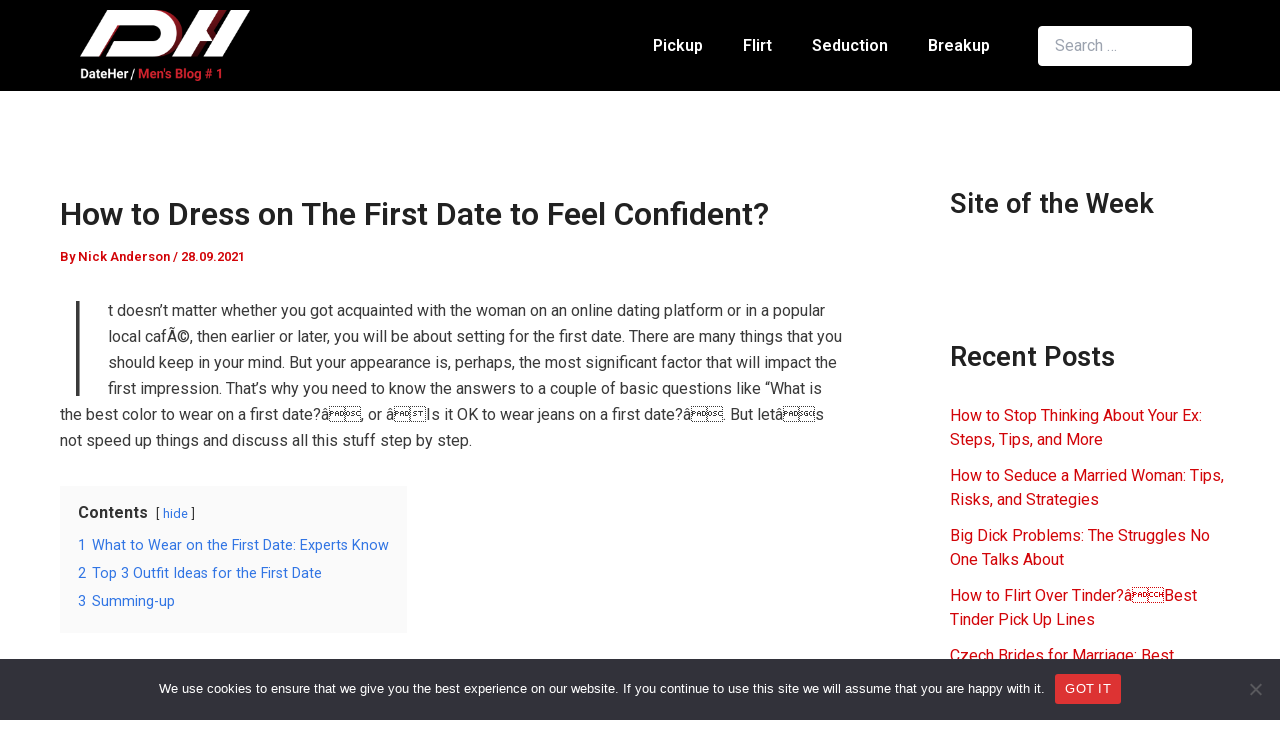

--- FILE ---
content_type: application/javascript
request_url: https://dateher.org/wp-content/cache/minify/e6d34.js
body_size: 788106
content:
/*! This file is auto-generated */
(()=>{"use strict";var e={d:(t,r)=>{for(var n in r)e.o(r,n)&&!e.o(t,n)&&Object.defineProperty(t,n,{enumerable:!0,get:r[n]})},o:(e,t)=>Object.prototype.hasOwnProperty.call(e,t),r:e=>{"undefined"!=typeof Symbol&&Symbol.toStringTag&&Object.defineProperty(e,Symbol.toStringTag,{value:"Module"}),Object.defineProperty(e,"__esModule",{value:!0})}},t={};function r(e){var t,n,o="";if("string"==typeof e||"number"==typeof e)o+=e;else if("object"==typeof e)if(Array.isArray(e)){var a=e.length;for(t=0;t<a;t++)e[t]&&(n=r(e[t]))&&(o&&(o+=" "),o+=n)}else for(n in e)e[n]&&(o&&(o+=" "),o+=n);return o}e.r(t),e.d(t,{BlockQuotation:()=>g,Circle:()=>i,Defs:()=>m,G:()=>l,HorizontalRule:()=>b,Line:()=>c,LinearGradient:()=>u,Path:()=>s,Polygon:()=>d,RadialGradient:()=>p,Rect:()=>f,SVG:()=>w,Stop:()=>y,View:()=>v});const n=function(){for(var e,t,n=0,o="",a=arguments.length;n<a;n++)(e=arguments[n])&&(t=r(e))&&(o&&(o+=" "),o+=t);return o},o=window.wp.element,a=window.ReactJSXRuntime,i=e=>(0,o.createElement)("circle",e),l=e=>(0,o.createElement)("g",e),c=e=>(0,o.createElement)("line",e),s=e=>(0,o.createElement)("path",e),d=e=>(0,o.createElement)("polygon",e),f=e=>(0,o.createElement)("rect",e),m=e=>(0,o.createElement)("defs",e),p=e=>(0,o.createElement)("radialGradient",e),u=e=>(0,o.createElement)("linearGradient",e),y=e=>(0,o.createElement)("stop",e),w=(0,o.forwardRef)((({className:e,isPressed:t,...r},o)=>{const i={...r,className:n(e,{"is-pressed":t})||void 0,"aria-hidden":!0,focusable:!1};return(0,a.jsx)("svg",{...i,ref:o})}));w.displayName="SVG";const b="hr",g="blockquote",v="div";(window.wp=window.wp||{}).primitives=t})();
;/*! This file is auto-generated */
(()=>{var e,t,n={66:e=>{"use strict";var t=function(e){return function(e){return!!e&&"object"==typeof e}(e)&&!function(e){var t=Object.prototype.toString.call(e);return"[object RegExp]"===t||"[object Date]"===t||function(e){return e.$$typeof===n}(e)}(e)};var n="function"==typeof Symbol&&Symbol.for?Symbol.for("react.element"):60103;function r(e,t){return!1!==t.clone&&t.isMergeableObject(e)?l((n=e,Array.isArray(n)?[]:{}),e,t):e;var n}function o(e,t,n){return e.concat(t).map((function(e){return r(e,n)}))}function i(e){return Object.keys(e).concat(function(e){return Object.getOwnPropertySymbols?Object.getOwnPropertySymbols(e).filter((function(t){return Object.propertyIsEnumerable.call(e,t)})):[]}(e))}function s(e,t){try{return t in e}catch(e){return!1}}function a(e,t,n){var o={};return n.isMergeableObject(e)&&i(e).forEach((function(t){o[t]=r(e[t],n)})),i(t).forEach((function(i){(function(e,t){return s(e,t)&&!(Object.hasOwnProperty.call(e,t)&&Object.propertyIsEnumerable.call(e,t))})(e,i)||(s(e,i)&&n.isMergeableObject(t[i])?o[i]=function(e,t){if(!t.customMerge)return l;var n=t.customMerge(e);return"function"==typeof n?n:l}(i,n)(e[i],t[i],n):o[i]=r(t[i],n))})),o}function l(e,n,i){(i=i||{}).arrayMerge=i.arrayMerge||o,i.isMergeableObject=i.isMergeableObject||t,i.cloneUnlessOtherwiseSpecified=r;var s=Array.isArray(n);return s===Array.isArray(e)?s?i.arrayMerge(e,n,i):a(e,n,i):r(n,i)}l.all=function(e,t){if(!Array.isArray(e))throw new Error("first argument should be an array");return e.reduce((function(e,n){return l(e,n,t)}),{})};var c=l;e.exports=c},83:(e,t,n)=>{"use strict";
/**
 * @license React
 * use-sync-external-store-shim.production.js
 *
 * Copyright (c) Meta Platforms, Inc. and affiliates.
 *
 * This source code is licensed under the MIT license found in the
 * LICENSE file in the root directory of this source tree.
 */var r=n(1609);var o="function"==typeof Object.is?Object.is:function(e,t){return e===t&&(0!==e||1/e==1/t)||e!=e&&t!=t},i=r.useState,s=r.useEffect,a=r.useLayoutEffect,l=r.useDebugValue;function c(e){var t=e.getSnapshot;e=e.value;try{var n=t();return!o(e,n)}catch(e){return!0}}var u="undefined"==typeof window||void 0===window.document||void 0===window.document.createElement?function(e,t){return t()}:function(e,t){var n=t(),r=i({inst:{value:n,getSnapshot:t}}),o=r[0].inst,u=r[1];return a((function(){o.value=n,o.getSnapshot=t,c(o)&&u({inst:o})}),[e,n,t]),s((function(){return c(o)&&u({inst:o}),e((function(){c(o)&&u({inst:o})}))}),[e]),l(n),n};t.useSyncExternalStore=void 0!==r.useSyncExternalStore?r.useSyncExternalStore:u},422:(e,t,n)=>{"use strict";e.exports=n(83)},1178:(e,t,n)=>{"use strict";e.exports=n(2950)},1609:e=>{"use strict";e.exports=window.React},1880:(e,t,n)=>{"use strict";var r=n(1178),o={childContextTypes:!0,contextType:!0,contextTypes:!0,defaultProps:!0,displayName:!0,getDefaultProps:!0,getDerivedStateFromError:!0,getDerivedStateFromProps:!0,mixins:!0,propTypes:!0,type:!0},i={name:!0,length:!0,prototype:!0,caller:!0,callee:!0,arguments:!0,arity:!0},s={$$typeof:!0,compare:!0,defaultProps:!0,displayName:!0,propTypes:!0,type:!0},a={};function l(e){return r.isMemo(e)?s:a[e.$$typeof]||o}a[r.ForwardRef]={$$typeof:!0,render:!0,defaultProps:!0,displayName:!0,propTypes:!0},a[r.Memo]=s;var c=Object.defineProperty,u=Object.getOwnPropertyNames,d=Object.getOwnPropertySymbols,p=Object.getOwnPropertyDescriptor,f=Object.getPrototypeOf,h=Object.prototype;e.exports=function e(t,n,r){if("string"!=typeof n){if(h){var o=f(n);o&&o!==h&&e(t,o,r)}var s=u(n);d&&(s=s.concat(d(n)));for(var a=l(t),m=l(n),g=0;g<s.length;++g){var v=s[g];if(!(i[v]||r&&r[v]||m&&m[v]||a&&a[v])){var b=p(n,v);try{c(t,v,b)}catch(e){}}}}return t}},2950:(e,t)=>{"use strict";
/** @license React v16.13.1
 * react-is.production.min.js
 *
 * Copyright (c) Facebook, Inc. and its affiliates.
 *
 * This source code is licensed under the MIT license found in the
 * LICENSE file in the root directory of this source tree.
 */var n="function"==typeof Symbol&&Symbol.for,r=n?Symbol.for("react.element"):60103,o=n?Symbol.for("react.portal"):60106,i=n?Symbol.for("react.fragment"):60107,s=n?Symbol.for("react.strict_mode"):60108,a=n?Symbol.for("react.profiler"):60114,l=n?Symbol.for("react.provider"):60109,c=n?Symbol.for("react.context"):60110,u=n?Symbol.for("react.async_mode"):60111,d=n?Symbol.for("react.concurrent_mode"):60111,p=n?Symbol.for("react.forward_ref"):60112,f=n?Symbol.for("react.suspense"):60113,h=n?Symbol.for("react.suspense_list"):60120,m=n?Symbol.for("react.memo"):60115,g=n?Symbol.for("react.lazy"):60116,v=n?Symbol.for("react.block"):60121,b=n?Symbol.for("react.fundamental"):60117,x=n?Symbol.for("react.responder"):60118,y=n?Symbol.for("react.scope"):60119;function w(e){if("object"==typeof e&&null!==e){var t=e.$$typeof;switch(t){case r:switch(e=e.type){case u:case d:case i:case a:case s:case f:return e;default:switch(e=e&&e.$$typeof){case c:case p:case g:case m:case l:return e;default:return t}}case o:return t}}}function _(e){return w(e)===d}t.AsyncMode=u,t.ConcurrentMode=d,t.ContextConsumer=c,t.ContextProvider=l,t.Element=r,t.ForwardRef=p,t.Fragment=i,t.Lazy=g,t.Memo=m,t.Portal=o,t.Profiler=a,t.StrictMode=s,t.Suspense=f,t.isAsyncMode=function(e){return _(e)||w(e)===u},t.isConcurrentMode=_,t.isContextConsumer=function(e){return w(e)===c},t.isContextProvider=function(e){return w(e)===l},t.isElement=function(e){return"object"==typeof e&&null!==e&&e.$$typeof===r},t.isForwardRef=function(e){return w(e)===p},t.isFragment=function(e){return w(e)===i},t.isLazy=function(e){return w(e)===g},t.isMemo=function(e){return w(e)===m},t.isPortal=function(e){return w(e)===o},t.isProfiler=function(e){return w(e)===a},t.isStrictMode=function(e){return w(e)===s},t.isSuspense=function(e){return w(e)===f},t.isValidElementType=function(e){return"string"==typeof e||"function"==typeof e||e===i||e===d||e===a||e===s||e===f||e===h||"object"==typeof e&&null!==e&&(e.$$typeof===g||e.$$typeof===m||e.$$typeof===l||e.$$typeof===c||e.$$typeof===p||e.$$typeof===b||e.$$typeof===x||e.$$typeof===y||e.$$typeof===v)},t.typeOf=w},7734:e=>{"use strict";e.exports=function e(t,n){if(t===n)return!0;if(t&&n&&"object"==typeof t&&"object"==typeof n){if(t.constructor!==n.constructor)return!1;var r,o,i;if(Array.isArray(t)){if((r=t.length)!=n.length)return!1;for(o=r;0!=o--;)if(!e(t[o],n[o]))return!1;return!0}if(t instanceof Map&&n instanceof Map){if(t.size!==n.size)return!1;for(o of t.entries())if(!n.has(o[0]))return!1;for(o of t.entries())if(!e(o[1],n.get(o[0])))return!1;return!0}if(t instanceof Set&&n instanceof Set){if(t.size!==n.size)return!1;for(o of t.entries())if(!n.has(o[0]))return!1;return!0}if(ArrayBuffer.isView(t)&&ArrayBuffer.isView(n)){if((r=t.length)!=n.length)return!1;for(o=r;0!=o--;)if(t[o]!==n[o])return!1;return!0}if(t.constructor===RegExp)return t.source===n.source&&t.flags===n.flags;if(t.valueOf!==Object.prototype.valueOf)return t.valueOf()===n.valueOf();if(t.toString!==Object.prototype.toString)return t.toString()===n.toString();if((r=(i=Object.keys(t)).length)!==Object.keys(n).length)return!1;for(o=r;0!=o--;)if(!Object.prototype.hasOwnProperty.call(n,i[o]))return!1;for(o=r;0!=o--;){var s=i[o];if(!e(t[s],n[s]))return!1}return!0}return t!=t&&n!=n}},8924:(e,t)=>{var n={};n.parse=function(){var e=/^(\-(webkit|o|ms|moz)\-)?(linear\-gradient)/i,t=/^(\-(webkit|o|ms|moz)\-)?(repeating\-linear\-gradient)/i,n=/^(\-(webkit|o|ms|moz)\-)?(radial\-gradient)/i,r=/^(\-(webkit|o|ms|moz)\-)?(repeating\-radial\-gradient)/i,o=/^to (left (top|bottom)|right (top|bottom)|left|right|top|bottom)/i,i=/^(closest\-side|closest\-corner|farthest\-side|farthest\-corner|contain|cover)/,s=/^(left|center|right|top|bottom)/i,a=/^(-?(([0-9]*\.[0-9]+)|([0-9]+\.?)))px/,l=/^(-?(([0-9]*\.[0-9]+)|([0-9]+\.?)))\%/,c=/^(-?(([0-9]*\.[0-9]+)|([0-9]+\.?)))em/,u=/^(-?(([0-9]*\.[0-9]+)|([0-9]+\.?)))deg/,d=/^\(/,p=/^\)/,f=/^,/,h=/^\#([0-9a-fA-F]+)/,m=/^([a-zA-Z]+)/,g=/^rgb/i,v=/^rgba/i,b=/^(([0-9]*\.[0-9]+)|([0-9]+\.?))/,x="";function y(e){var t=new Error(x+": "+e);throw t.source=x,t}function w(){var e=T(_);return x.length>0&&y("Invalid input not EOF"),e}function _(){return S("linear-gradient",e,k)||S("repeating-linear-gradient",t,k)||S("radial-gradient",n,j)||S("repeating-radial-gradient",r,j)}function S(e,t,n){return C(t,(function(t){var r=n();return r&&(z(f)||y("Missing comma before color stops")),{type:e,orientation:r,colorStops:T(I)}}))}function C(e,t){var n=z(e);if(n)return z(d)||y("Missing ("),result=t(n),z(p)||y("Missing )"),result}function k(){return D("directional",o,1)||D("angular",u,1)}function j(){var e,t,n=E();return n&&((e=[]).push(n),t=x,z(f)&&((n=E())?e.push(n):x=t)),e}function E(){var e=function(){var e=D("shape",/^(circle)/i,0);e&&(e.style=A()||P());return e}()||function(){var e=D("shape",/^(ellipse)/i,0);e&&(e.style=M()||P());return e}();if(e)e.at=function(){if(D("position",/^at/,0)){var e=N();return e||y("Missing positioning value"),e}}();else{var t=N();t&&(e={type:"default-radial",at:t})}return e}function P(){return D("extent-keyword",i,1)}function N(){var e={x:M(),y:M()};if(e.x||e.y)return{type:"position",value:e}}function T(e){var t=e(),n=[];if(t)for(n.push(t);z(f);)(t=e())?n.push(t):y("One extra comma");return n}function I(){var e=D("hex",h,1)||C(v,(function(){return{type:"rgba",value:T(R)}}))||C(g,(function(){return{type:"rgb",value:T(R)}}))||D("literal",m,0);return e||y("Expected color definition"),e.length=M(),e}function R(){return z(b)[1]}function M(){return D("%",l,1)||D("position-keyword",s,1)||A()}function A(){return D("px",a,1)||D("em",c,1)}function D(e,t,n){var r=z(t);if(r)return{type:e,value:r[n]}}function z(e){var t,n;return(n=/^[\n\r\t\s]+/.exec(x))&&O(n[0].length),(t=e.exec(x))&&O(t[0].length),t}function O(e){x=x.substr(e)}return function(e){return x=e.toString(),w()}}(),t.parse=(n||{}).parse},9664:e=>{e.exports=function(e){var t={};function n(r){if(t[r])return t[r].exports;var o=t[r]={exports:{},id:r,loaded:!1};return e[r].call(o.exports,o,o.exports,n),o.loaded=!0,o.exports}return n.m=e,n.c=t,n.p="",n(0)}([function(e,t,n){e.exports=n(1)},function(e,t,n){"use strict";Object.defineProperty(t,"__esModule",{value:!0});var r=n(2);Object.defineProperty(t,"combineChunks",{enumerable:!0,get:function(){return r.combineChunks}}),Object.defineProperty(t,"fillInChunks",{enumerable:!0,get:function(){return r.fillInChunks}}),Object.defineProperty(t,"findAll",{enumerable:!0,get:function(){return r.findAll}}),Object.defineProperty(t,"findChunks",{enumerable:!0,get:function(){return r.findChunks}})},function(e,t){"use strict";Object.defineProperty(t,"__esModule",{value:!0});t.findAll=function(e){var t=e.autoEscape,i=e.caseSensitive,s=void 0!==i&&i,a=e.findChunks,l=void 0===a?r:a,c=e.sanitize,u=e.searchWords,d=e.textToHighlight;return o({chunksToHighlight:n({chunks:l({autoEscape:t,caseSensitive:s,sanitize:c,searchWords:u,textToHighlight:d})}),totalLength:d?d.length:0})};var n=t.combineChunks=function(e){var t=e.chunks;return t=t.sort((function(e,t){return e.start-t.start})).reduce((function(e,t){if(0===e.length)return[t];var n=e.pop();if(t.start<=n.end){var r=Math.max(n.end,t.end);e.push({highlight:!1,start:n.start,end:r})}else e.push(n,t);return e}),[])},r=function(e){var t=e.autoEscape,n=e.caseSensitive,r=e.sanitize,o=void 0===r?i:r,s=e.searchWords,a=e.textToHighlight;return a=o(a),s.filter((function(e){return e})).reduce((function(e,r){r=o(r),t&&(r=r.replace(/[\-\[\]\/\{\}\(\)\*\+\?\.\\\^\$\|]/g,"\\$&"));for(var i=new RegExp(r,n?"g":"gi"),s=void 0;s=i.exec(a);){var l=s.index,c=i.lastIndex;c>l&&e.push({highlight:!1,start:l,end:c}),s.index===i.lastIndex&&i.lastIndex++}return e}),[])};t.findChunks=r;var o=t.fillInChunks=function(e){var t=e.chunksToHighlight,n=e.totalLength,r=[],o=function(e,t,n){t-e>0&&r.push({start:e,end:t,highlight:n})};if(0===t.length)o(0,n,!1);else{var i=0;t.forEach((function(e){o(i,e.start,!1),o(e.start,e.end,!0),i=e.end})),o(i,n,!1)}return r};function i(e){return e}}])},9681:e=>{var t={À:"A",Á:"A",Â:"A",Ã:"A",Ä:"A",Å:"A",Ấ:"A",Ắ:"A",Ẳ:"A",Ẵ:"A",Ặ:"A",Æ:"AE",Ầ:"A",Ằ:"A",Ȃ:"A",Ả:"A",Ạ:"A",Ẩ:"A",Ẫ:"A",Ậ:"A",Ç:"C",Ḉ:"C",È:"E",É:"E",Ê:"E",Ë:"E",Ế:"E",Ḗ:"E",Ề:"E",Ḕ:"E",Ḝ:"E",Ȇ:"E",Ẻ:"E",Ẽ:"E",Ẹ:"E",Ể:"E",Ễ:"E",Ệ:"E",Ì:"I",Í:"I",Î:"I",Ï:"I",Ḯ:"I",Ȋ:"I",Ỉ:"I",Ị:"I",Ð:"D",Ñ:"N",Ò:"O",Ó:"O",Ô:"O",Õ:"O",Ö:"O",Ø:"O",Ố:"O",Ṍ:"O",Ṓ:"O",Ȏ:"O",Ỏ:"O",Ọ:"O",Ổ:"O",Ỗ:"O",Ộ:"O",Ờ:"O",Ở:"O",Ỡ:"O",Ớ:"O",Ợ:"O",Ù:"U",Ú:"U",Û:"U",Ü:"U",Ủ:"U",Ụ:"U",Ử:"U",Ữ:"U",Ự:"U",Ý:"Y",à:"a",á:"a",â:"a",ã:"a",ä:"a",å:"a",ấ:"a",ắ:"a",ẳ:"a",ẵ:"a",ặ:"a",æ:"ae",ầ:"a",ằ:"a",ȃ:"a",ả:"a",ạ:"a",ẩ:"a",ẫ:"a",ậ:"a",ç:"c",ḉ:"c",è:"e",é:"e",ê:"e",ë:"e",ế:"e",ḗ:"e",ề:"e",ḕ:"e",ḝ:"e",ȇ:"e",ẻ:"e",ẽ:"e",ẹ:"e",ể:"e",ễ:"e",ệ:"e",ì:"i",í:"i",î:"i",ï:"i",ḯ:"i",ȋ:"i",ỉ:"i",ị:"i",ð:"d",ñ:"n",ò:"o",ó:"o",ô:"o",õ:"o",ö:"o",ø:"o",ố:"o",ṍ:"o",ṓ:"o",ȏ:"o",ỏ:"o",ọ:"o",ổ:"o",ỗ:"o",ộ:"o",ờ:"o",ở:"o",ỡ:"o",ớ:"o",ợ:"o",ù:"u",ú:"u",û:"u",ü:"u",ủ:"u",ụ:"u",ử:"u",ữ:"u",ự:"u",ý:"y",ÿ:"y",Ā:"A",ā:"a",Ă:"A",ă:"a",Ą:"A",ą:"a",Ć:"C",ć:"c",Ĉ:"C",ĉ:"c",Ċ:"C",ċ:"c",Č:"C",č:"c",C̆:"C",c̆:"c",Ď:"D",ď:"d",Đ:"D",đ:"d",Ē:"E",ē:"e",Ĕ:"E",ĕ:"e",Ė:"E",ė:"e",Ę:"E",ę:"e",Ě:"E",ě:"e",Ĝ:"G",Ǵ:"G",ĝ:"g",ǵ:"g",Ğ:"G",ğ:"g",Ġ:"G",ġ:"g",Ģ:"G",ģ:"g",Ĥ:"H",ĥ:"h",Ħ:"H",ħ:"h",Ḫ:"H",ḫ:"h",Ĩ:"I",ĩ:"i",Ī:"I",ī:"i",Ĭ:"I",ĭ:"i",Į:"I",į:"i",İ:"I",ı:"i",Ĳ:"IJ",ĳ:"ij",Ĵ:"J",ĵ:"j",Ķ:"K",ķ:"k",Ḱ:"K",ḱ:"k",K̆:"K",k̆:"k",Ĺ:"L",ĺ:"l",Ļ:"L",ļ:"l",Ľ:"L",ľ:"l",Ŀ:"L",ŀ:"l",Ł:"l",ł:"l",Ḿ:"M",ḿ:"m",M̆:"M",m̆:"m",Ń:"N",ń:"n",Ņ:"N",ņ:"n",Ň:"N",ň:"n",ŉ:"n",N̆:"N",n̆:"n",Ō:"O",ō:"o",Ŏ:"O",ŏ:"o",Ő:"O",ő:"o",Œ:"OE",œ:"oe",P̆:"P",p̆:"p",Ŕ:"R",ŕ:"r",Ŗ:"R",ŗ:"r",Ř:"R",ř:"r",R̆:"R",r̆:"r",Ȓ:"R",ȓ:"r",Ś:"S",ś:"s",Ŝ:"S",ŝ:"s",Ş:"S",Ș:"S",ș:"s",ş:"s",Š:"S",š:"s",Ţ:"T",ţ:"t",ț:"t",Ț:"T",Ť:"T",ť:"t",Ŧ:"T",ŧ:"t",T̆:"T",t̆:"t",Ũ:"U",ũ:"u",Ū:"U",ū:"u",Ŭ:"U",ŭ:"u",Ů:"U",ů:"u",Ű:"U",ű:"u",Ų:"U",ų:"u",Ȗ:"U",ȗ:"u",V̆:"V",v̆:"v",Ŵ:"W",ŵ:"w",Ẃ:"W",ẃ:"w",X̆:"X",x̆:"x",Ŷ:"Y",ŷ:"y",Ÿ:"Y",Y̆:"Y",y̆:"y",Ź:"Z",ź:"z",Ż:"Z",ż:"z",Ž:"Z",ž:"z",ſ:"s",ƒ:"f",Ơ:"O",ơ:"o",Ư:"U",ư:"u",Ǎ:"A",ǎ:"a",Ǐ:"I",ǐ:"i",Ǒ:"O",ǒ:"o",Ǔ:"U",ǔ:"u",Ǖ:"U",ǖ:"u",Ǘ:"U",ǘ:"u",Ǚ:"U",ǚ:"u",Ǜ:"U",ǜ:"u",Ứ:"U",ứ:"u",Ṹ:"U",ṹ:"u",Ǻ:"A",ǻ:"a",Ǽ:"AE",ǽ:"ae",Ǿ:"O",ǿ:"o",Þ:"TH",þ:"th",Ṕ:"P",ṕ:"p",Ṥ:"S",ṥ:"s",X́:"X",x́:"x",Ѓ:"Г",ѓ:"г",Ќ:"К",ќ:"к",A̋:"A",a̋:"a",E̋:"E",e̋:"e",I̋:"I",i̋:"i",Ǹ:"N",ǹ:"n",Ồ:"O",ồ:"o",Ṑ:"O",ṑ:"o",Ừ:"U",ừ:"u",Ẁ:"W",ẁ:"w",Ỳ:"Y",ỳ:"y",Ȁ:"A",ȁ:"a",Ȅ:"E",ȅ:"e",Ȉ:"I",ȉ:"i",Ȍ:"O",ȍ:"o",Ȑ:"R",ȑ:"r",Ȕ:"U",ȕ:"u",B̌:"B",b̌:"b",Č̣:"C",č̣:"c",Ê̌:"E",ê̌:"e",F̌:"F",f̌:"f",Ǧ:"G",ǧ:"g",Ȟ:"H",ȟ:"h",J̌:"J",ǰ:"j",Ǩ:"K",ǩ:"k",M̌:"M",m̌:"m",P̌:"P",p̌:"p",Q̌:"Q",q̌:"q",Ř̩:"R",ř̩:"r",Ṧ:"S",ṧ:"s",V̌:"V",v̌:"v",W̌:"W",w̌:"w",X̌:"X",x̌:"x",Y̌:"Y",y̌:"y",A̧:"A",a̧:"a",B̧:"B",b̧:"b",Ḑ:"D",ḑ:"d",Ȩ:"E",ȩ:"e",Ɛ̧:"E",ɛ̧:"e",Ḩ:"H",ḩ:"h",I̧:"I",i̧:"i",Ɨ̧:"I",ɨ̧:"i",M̧:"M",m̧:"m",O̧:"O",o̧:"o",Q̧:"Q",q̧:"q",U̧:"U",u̧:"u",X̧:"X",x̧:"x",Z̧:"Z",z̧:"z",й:"и",Й:"И",ё:"е",Ё:"Е"},n=Object.keys(t).join("|"),r=new RegExp(n,"g"),o=new RegExp(n,"");function i(e){return t[e]}var s=function(e){return e.replace(r,i)};e.exports=s,e.exports.has=function(e){return!!e.match(o)},e.exports.remove=s}},r={};function o(e){var t=r[e];if(void 0!==t)return t.exports;var i=r[e]={exports:{}};return n[e](i,i.exports,o),i.exports}o.n=e=>{var t=e&&e.__esModule?()=>e.default:()=>e;return o.d(t,{a:t}),t},t=Object.getPrototypeOf?e=>Object.getPrototypeOf(e):e=>e.__proto__,o.t=function(n,r){if(1&r&&(n=this(n)),8&r)return n;if("object"==typeof n&&n){if(4&r&&n.__esModule)return n;if(16&r&&"function"==typeof n.then)return n}var i=Object.create(null);o.r(i);var s={};e=e||[null,t({}),t([]),t(t)];for(var a=2&r&&n;"object"==typeof a&&!~e.indexOf(a);a=t(a))Object.getOwnPropertyNames(a).forEach((e=>s[e]=()=>n[e]));return s.default=()=>n,o.d(i,s),i},o.d=(e,t)=>{for(var n in t)o.o(t,n)&&!o.o(e,n)&&Object.defineProperty(e,n,{enumerable:!0,get:t[n]})},o.o=(e,t)=>Object.prototype.hasOwnProperty.call(e,t),o.r=e=>{"undefined"!=typeof Symbol&&Symbol.toStringTag&&Object.defineProperty(e,Symbol.toStringTag,{value:"Module"}),Object.defineProperty(e,"__esModule",{value:!0})},o.nc=void 0;var i={};(()=>{"use strict";o.r(i),o.d(i,{AlignmentMatrixControl:()=>Yl,AnglePickerControl:()=>_y,Animate:()=>Ql,Autocomplete:()=>Aw,BaseControl:()=>Wx,BlockQuotation:()=>n.BlockQuotation,BorderBoxControl:()=>kj,BorderControl:()=>sj,BoxControl:()=>lE,Button:()=>Jx,ButtonGroup:()=>cE,Card:()=>WE,CardBody:()=>eP,CardDivider:()=>pP,CardFooter:()=>hP,CardHeader:()=>gP,CardMedia:()=>bP,CheckboxControl:()=>xP,Circle:()=>n.Circle,ClipboardButton:()=>wP,ColorIndicator:()=>F_,ColorPalette:()=>jk,ColorPicker:()=>nk,ComboboxControl:()=>lT,Composite:()=>Gn,CustomGradientPicker:()=>dN,CustomSelectControl:()=>DI,Dashicon:()=>Yx,DatePicker:()=>kM,DateTimePicker:()=>KM,Disabled:()=>nA,Draggable:()=>iA,DropZone:()=>aA,DropZoneProvider:()=>lA,Dropdown:()=>W_,DropdownMenu:()=>NN,DuotonePicker:()=>gA,DuotoneSwatch:()=>dA,ExternalLink:()=>vA,Fill:()=>vw,Flex:()=>kg,FlexBlock:()=>Eg,FlexItem:()=>Fg,FocalPointPicker:()=>VA,FocusReturnProvider:()=>FB,FocusableIframe:()=>$A,FontSizePicker:()=>nD,FormFileUpload:()=>rD,FormToggle:()=>sD,FormTokenField:()=>pD,G:()=>n.G,GradientPicker:()=>gN,Guide:()=>mD,GuidePage:()=>gD,HorizontalRule:()=>n.HorizontalRule,Icon:()=>Xx,IconButton:()=>vD,IsolatedEventContainer:()=>SB,KeyboardShortcuts:()=>xD,Line:()=>n.Line,MenuGroup:()=>yD,MenuItem:()=>_D,MenuItemsChoice:()=>CD,Modal:()=>kT,NavigableMenu:()=>kN,Navigator:()=>lO,Notice:()=>pO,NoticeList:()=>hO,Panel:()=>gO,PanelBody:()=>wO,PanelHeader:()=>mO,PanelRow:()=>_O,Path:()=>n.Path,Placeholder:()=>CO,Polygon:()=>n.Polygon,Popover:()=>jw,ProgressBar:()=>TO,QueryControls:()=>VO,RadioControl:()=>XO,RangeControl:()=>ZS,Rect:()=>n.Rect,ResizableBox:()=>zL,ResponsiveWrapper:()=>OL,SVG:()=>n.SVG,SandBox:()=>FL,ScrollLock:()=>Hy,SearchControl:()=>mz,SelectControl:()=>cS,Slot:()=>bw,SlotFillProvider:()=>xw,Snackbar:()=>VL,SnackbarList:()=>HL,Spinner:()=>oT,TabPanel:()=>iF,TabbableContainer:()=>kD,TextControl:()=>aF,TextHighlight:()=>hF,TextareaControl:()=>fF,TimePicker:()=>HM,Tip:()=>gF,ToggleControl:()=>bF,Toolbar:()=>OF,ToolbarButton:()=>PF,ToolbarDropdownMenu:()=>LF,ToolbarGroup:()=>IF,ToolbarItem:()=>jF,Tooltip:()=>ss,TreeSelect:()=>DO,VisuallyHidden:()=>Sl,__experimentalAlignmentMatrixControl:()=>Yl,__experimentalApplyValueToSides:()=>Dj,__experimentalBorderBoxControl:()=>kj,__experimentalBorderControl:()=>sj,__experimentalBoxControl:()=>lE,__experimentalConfirmDialog:()=>ET,__experimentalDimensionControl:()=>XM,__experimentalDivider:()=>uP,__experimentalDropdownContentWrapper:()=>xk,__experimentalElevation:()=>fE,__experimentalGrid:()=>cj,__experimentalHStack:()=>fy,__experimentalHasSplitBorders:()=>bj,__experimentalHeading:()=>mk,__experimentalInputControl:()=>qx,__experimentalInputControlPrefixWrapper:()=>lC,__experimentalInputControlSuffixWrapper:()=>U_,__experimentalIsDefinedBorder:()=>vj,__experimentalIsEmptyBorder:()=>gj,__experimentalItem:()=>LP,__experimentalItemGroup:()=>FP,__experimentalNavigation:()=>UD,__experimentalNavigationBackButton:()=>YD,__experimentalNavigationGroup:()=>QD,__experimentalNavigationItem:()=>az,__experimentalNavigationMenu:()=>xz,__experimentalNavigatorBackButton:()=>sO,__experimentalNavigatorButton:()=>iO,__experimentalNavigatorProvider:()=>rO,__experimentalNavigatorScreen:()=>oO,__experimentalNavigatorToParentButton:()=>aO,__experimentalNumberControl:()=>gy,__experimentalPaletteEdit:()=>WN,__experimentalParseQuantityAndUnitFromRawValue:()=>qk,__experimentalRadio:()=>WO,__experimentalRadioGroup:()=>GO,__experimentalScrollable:()=>QE,__experimentalSpacer:()=>zg,__experimentalStyleProvider:()=>lw,__experimentalSurface:()=>WL,__experimentalText:()=>$v,__experimentalToggleGroupControl:()=>x_,__experimentalToggleGroupControlOption:()=>FM,__experimentalToggleGroupControlOptionIcon:()=>z_,__experimentalToolbarContext:()=>kF,__experimentalToolsPanel:()=>aB,__experimentalToolsPanelContext:()=>YF,__experimentalToolsPanelItem:()=>uB,__experimentalTreeGrid:()=>gB,__experimentalTreeGridCell:()=>wB,__experimentalTreeGridItem:()=>yB,__experimentalTreeGridRow:()=>vB,__experimentalTruncate:()=>fk,__experimentalUnitControl:()=>tj,__experimentalUseCustomUnits:()=>Yk,__experimentalUseNavigator:()=>Jz,__experimentalUseSlot:()=>Gy,__experimentalUseSlotFills:()=>CB,__experimentalVStack:()=>pk,__experimentalView:()=>_l,__experimentalZStack:()=>NB,__unstableAnimatePresence:()=>hg,__unstableComposite:()=>fT,__unstableCompositeGroup:()=>hT,__unstableCompositeItem:()=>mT,__unstableDisclosureContent:()=>rA,__unstableGetAnimateClassName:()=>Zl,__unstableMotion:()=>ag,__unstableUseAutocompleteProps:()=>Mw,__unstableUseCompositeState:()=>gT,__unstableUseNavigateRegions:()=>IB,createSlotFill:()=>yw,navigateRegions:()=>RB,privateApis:()=>X$,useBaseControlProps:()=>Dw,useNavigator:()=>Jz,withConstrainedTabbing:()=>MB,withFallbackStyles:()=>AB,withFilters:()=>OB,withFocusOutside:()=>QN,withFocusReturn:()=>LB,withNotices:()=>BB,withSpokenMessages:()=>cz});var e={};o.r(e),o.d(e,{Text:()=>Ev,block:()=>Pv,destructive:()=>Tv,highlighterText:()=>Rv,muted:()=>Iv,positive:()=>Nv,upperCase:()=>Mv});var t={};o.r(t),o.d(t,{Rp:()=>P_,y0:()=>S_,uG:()=>k_,eh:()=>C_});const n=window.wp.primitives;function r(e){var t,n,o="";if("string"==typeof e||"number"==typeof e)o+=e;else if("object"==typeof e)if(Array.isArray(e)){var i=e.length;for(t=0;t<i;t++)e[t]&&(n=r(e[t]))&&(o&&(o+=" "),o+=n)}else for(n in e)e[n]&&(o&&(o+=" "),o+=n);return o}const s=function(){for(var e,t,n=0,o="",i=arguments.length;n<i;n++)(e=arguments[n])&&(t=r(e))&&(o&&(o+=" "),o+=t);return o},a=window.wp.i18n,l=window.wp.compose,c=window.wp.element;var u=Object.defineProperty,d=Object.defineProperties,p=Object.getOwnPropertyDescriptors,f=Object.getOwnPropertySymbols,h=Object.prototype.hasOwnProperty,m=Object.prototype.propertyIsEnumerable,g=(e,t,n)=>t in e?u(e,t,{enumerable:!0,configurable:!0,writable:!0,value:n}):e[t]=n,v=(e,t)=>{for(var n in t||(t={}))h.call(t,n)&&g(e,n,t[n]);if(f)for(var n of f(t))m.call(t,n)&&g(e,n,t[n]);return e},b=(e,t)=>d(e,p(t)),x=(e,t)=>{var n={};for(var r in e)h.call(e,r)&&t.indexOf(r)<0&&(n[r]=e[r]);if(null!=e&&f)for(var r of f(e))t.indexOf(r)<0&&m.call(e,r)&&(n[r]=e[r]);return n},y=Object.defineProperty,w=Object.defineProperties,_=Object.getOwnPropertyDescriptors,S=Object.getOwnPropertySymbols,C=Object.prototype.hasOwnProperty,k=Object.prototype.propertyIsEnumerable,j=(e,t,n)=>t in e?y(e,t,{enumerable:!0,configurable:!0,writable:!0,value:n}):e[t]=n,E=(e,t)=>{for(var n in t||(t={}))C.call(t,n)&&j(e,n,t[n]);if(S)for(var n of S(t))k.call(t,n)&&j(e,n,t[n]);return e},P=(e,t)=>w(e,_(t)),N=(e,t)=>{var n={};for(var r in e)C.call(e,r)&&t.indexOf(r)<0&&(n[r]=e[r]);if(null!=e&&S)for(var r of S(e))t.indexOf(r)<0&&k.call(e,r)&&(n[r]=e[r]);return n};function T(...e){}function I(e,t){if(function(e){return"function"==typeof e}(e)){return e(function(e){return"function"==typeof e}(t)?t():t)}return e}function R(e,t){return"function"==typeof Object.hasOwn?Object.hasOwn(e,t):Object.prototype.hasOwnProperty.call(e,t)}function M(...e){return(...t)=>{for(const n of e)"function"==typeof n&&n(...t)}}function A(e){return e}function D(e,t){if(!e){if("string"!=typeof t)throw new Error("Invariant failed");throw new Error(t)}}function z(e,...t){const n="function"==typeof e?e(...t):e;return null!=n&&!n}function O(e){return e.disabled||!0===e["aria-disabled"]||"true"===e["aria-disabled"]}function L(e){const t={};for(const n in e)void 0!==e[n]&&(t[n]=e[n]);return t}function F(...e){for(const t of e)if(void 0!==t)return t}var B=o(1609),V=o.t(B,2),$=o.n(B);function H(e,t){"function"==typeof e?e(t):e&&(e.current=t)}function W(e){if(!function(e){return!!e&&!!(0,B.isValidElement)(e)&&("ref"in e.props||"ref"in e)}(e))return null;return v({},e.props).ref||e.ref}var U,G="undefined"!=typeof window&&!!(null==(U=window.document)?void 0:U.createElement);function K(e){return e?"self"in e?e.document:e.ownerDocument||document:document}function q(e){return e?"self"in e?e.self:K(e).defaultView||window:self}function Y(e,t=!1){const{activeElement:n}=K(e);if(!(null==n?void 0:n.nodeName))return null;if(Z(n)&&n.contentDocument)return Y(n.contentDocument.body,t);if(t){const e=n.getAttribute("aria-activedescendant");if(e){const t=K(n).getElementById(e);if(t)return t}}return n}function X(e,t){return e===t||e.contains(t)}function Z(e){return"IFRAME"===e.tagName}function Q(e){const t=e.tagName.toLowerCase();return"button"===t||!("input"!==t||!e.type)&&-1!==J.indexOf(e.type)}var J=["button","color","file","image","reset","submit"];function ee(e){if("function"==typeof e.checkVisibility)return e.checkVisibility();const t=e;return t.offsetWidth>0||t.offsetHeight>0||e.getClientRects().length>0}function te(e){try{const t=e instanceof HTMLInputElement&&null!==e.selectionStart,n="TEXTAREA"===e.tagName;return t||n||!1}catch(e){return!1}}function ne(e){return e.isContentEditable||te(e)}function re(e,t){const n=null==e?void 0:e.getAttribute("role");return n&&-1!==["dialog","menu","listbox","tree","grid"].indexOf(n)?n:t}function oe(e,t){var n;const r=re(e);if(!r)return t;return null!=(n={menu:"menuitem",listbox:"option",tree:"treeitem"}[r])?n:t}function ie(e){if(!e)return null;const t=e=>"auto"===e||"scroll"===e;if(e.clientHeight&&e.scrollHeight>e.clientHeight){const{overflowY:n}=getComputedStyle(e);if(t(n))return e}else if(e.clientWidth&&e.scrollWidth>e.clientWidth){const{overflowX:n}=getComputedStyle(e);if(t(n))return e}return ie(e.parentElement)||document.scrollingElement||document.body}function se(e,t){const n=e.map(((e,t)=>[t,e]));let r=!1;return n.sort((([e,n],[o,i])=>{const s=t(n),a=t(i);return s===a?0:s&&a?function(e,t){return Boolean(t.compareDocumentPosition(e)&Node.DOCUMENT_POSITION_PRECEDING)}(s,a)?(e>o&&(r=!0),-1):(e<o&&(r=!0),1):0})),r?n.map((([e,t])=>t)):e}function ae(){return!!G&&/mac|iphone|ipad|ipod/i.test(navigator.platform)}function le(){return G&&ae()&&/apple/i.test(navigator.vendor)}function ce(){return G&&navigator.platform.startsWith("Mac")&&!(G&&navigator.maxTouchPoints)}function ue(e){return Boolean(e.currentTarget&&!X(e.currentTarget,e.target))}function de(e){return e.target===e.currentTarget}function pe(e){const t=e.currentTarget;if(!t)return!1;const n=ae();if(n&&!e.metaKey)return!1;if(!n&&!e.ctrlKey)return!1;const r=t.tagName.toLowerCase();return"a"===r||("button"===r&&"submit"===t.type||"input"===r&&"submit"===t.type)}function fe(e){const t=e.currentTarget;if(!t)return!1;const n=t.tagName.toLowerCase();return!!e.altKey&&("a"===n||("button"===n&&"submit"===t.type||"input"===n&&"submit"===t.type))}function he(e,t){const n=new FocusEvent("blur",t),r=e.dispatchEvent(n),o=P(E({},t),{bubbles:!0});return e.dispatchEvent(new FocusEvent("focusout",o)),r}function me(e,t){const n=new MouseEvent("click",t);return e.dispatchEvent(n)}function ge(e,t){const n=t||e.currentTarget,r=e.relatedTarget;return!r||!X(n,r)}function ve(e,t,n,r){const o=(e=>{if(r){const t=setTimeout(e,r);return()=>clearTimeout(t)}const t=requestAnimationFrame(e);return()=>cancelAnimationFrame(t)})((()=>{e.removeEventListener(t,i,!0),n()})),i=()=>{o(),n()};return e.addEventListener(t,i,{once:!0,capture:!0}),o}function be(e,t,n,r=window){const o=[];try{r.document.addEventListener(e,t,n);for(const i of Array.from(r.frames))o.push(be(e,t,n,i))}catch(e){}return()=>{try{r.document.removeEventListener(e,t,n)}catch(e){}for(const e of o)e()}}var xe=v({},V),ye=xe.useId,we=(xe.useDeferredValue,xe.useInsertionEffect),_e=G?B.useLayoutEffect:B.useEffect;function Se(e){const[t]=(0,B.useState)(e);return t}function Ce(e){const t=(0,B.useRef)(e);return _e((()=>{t.current=e})),t}function ke(e){const t=(0,B.useRef)((()=>{throw new Error("Cannot call an event handler while rendering.")}));return we?we((()=>{t.current=e})):t.current=e,(0,B.useCallback)(((...e)=>{var n;return null==(n=t.current)?void 0:n.call(t,...e)}),[])}function je(e){const[t,n]=(0,B.useState)(null);return _e((()=>{if(null==t)return;if(!e)return;let n=null;return e((e=>(n=e,t))),()=>{e(n)}}),[t,e]),[t,n]}function Ee(...e){return(0,B.useMemo)((()=>{if(e.some(Boolean))return t=>{for(const n of e)H(n,t)}}),e)}function Pe(e){if(ye){const t=ye();return e||t}const[t,n]=(0,B.useState)(e);return _e((()=>{if(e||t)return;const r=Math.random().toString(36).slice(2,8);n(`id-${r}`)}),[e,t]),e||t}function Ne(e,t){const n=e=>{if("string"==typeof e)return e},[r,o]=(0,B.useState)((()=>n(t)));return _e((()=>{const r=e&&"current"in e?e.current:e;o((null==r?void 0:r.tagName.toLowerCase())||n(t))}),[e,t]),r}function Te(e,t){const n=(0,B.useRef)(!1);(0,B.useEffect)((()=>{if(n.current)return e();n.current=!0}),t),(0,B.useEffect)((()=>()=>{n.current=!1}),[])}function Ie(){return(0,B.useReducer)((()=>[]),[])}function Re(e){return ke("function"==typeof e?e:()=>e)}function Me(e,t,n=[]){const r=(0,B.useCallback)((n=>(e.wrapElement&&(n=e.wrapElement(n)),t(n))),[...n,e.wrapElement]);return b(v({},e),{wrapElement:r})}function Ae(e=!1,t){const[n,r]=(0,B.useState)(null);return{portalRef:Ee(r,t),portalNode:n,domReady:!e||n}}function De(e,t,n){const r=e.onLoadedMetadataCapture,o=(0,B.useMemo)((()=>Object.assign((()=>{}),b(v({},r),{[t]:n}))),[r,t,n]);return[null==r?void 0:r[t],{onLoadedMetadataCapture:o}]}function ze(){(0,B.useEffect)((()=>{be("mousemove",Be,!0),be("mousedown",Ve,!0),be("mouseup",Ve,!0),be("keydown",Ve,!0),be("scroll",Ve,!0)}),[]);return ke((()=>Oe))}var Oe=!1,Le=0,Fe=0;function Be(e){(function(e){const t=e.movementX||e.screenX-Le,n=e.movementY||e.screenY-Fe;return Le=e.screenX,Fe=e.screenY,t||n||!1})(e)&&(Oe=!0)}function Ve(){Oe=!1}function $e(e,t){const n=e.__unstableInternals;return D(n,"Invalid store"),n[t]}function He(e,...t){let n=e,r=n,o=Symbol(),i=T;const s=new Set,a=new Set,l=new Set,c=new Set,u=new Set,d=new WeakMap,p=new WeakMap,f=(e,t,n=c)=>(n.add(t),p.set(t,e),()=>{var e;null==(e=d.get(t))||e(),d.delete(t),p.delete(t),n.delete(t)}),h=(e,i,s=!1)=>{var l;if(!R(n,e))return;const f=I(i,n[e]);if(f===n[e])return;if(!s)for(const n of t)null==(l=null==n?void 0:n.setState)||l.call(n,e,f);const h=n;n=P(E({},n),{[e]:f});const m=Symbol();o=m,a.add(e);const g=(t,r,o)=>{var i;const s=p.get(t);s&&!s.some((t=>o?o.has(t):t===e))||(null==(i=d.get(t))||i(),d.set(t,t(n,r)))};for(const e of c)g(e,h);queueMicrotask((()=>{if(o!==m)return;const e=n;for(const e of u)g(e,r,a);r=e,a.clear()}))},m={getState:()=>n,setState:h,__unstableInternals:{setup:e=>(l.add(e),()=>l.delete(e)),init:()=>{const e=s.size,r=Symbol();s.add(r);const o=()=>{s.delete(r),s.size||i()};if(e)return o;const a=(c=n,Object.keys(c)).map((e=>M(...t.map((t=>{var n;const r=null==(n=null==t?void 0:t.getState)?void 0:n.call(t);if(r&&R(r,e))return Ke(t,[e],(t=>{h(e,t[e],!0)}))})))));var c;const u=[];for(const e of l)u.push(e());const d=t.map(Ue);return i=M(...a,...u,...d),o},subscribe:(e,t)=>f(e,t),sync:(e,t)=>(d.set(t,t(n,n)),f(e,t)),batch:(e,t)=>(d.set(t,t(n,r)),f(e,t,u)),pick:e=>He(function(e,t){const n={};for(const r of t)R(e,r)&&(n[r]=e[r]);return n}(n,e),m),omit:e=>He(function(e,t){const n=E({},e);for(const e of t)R(n,e)&&delete n[e];return n}(n,e),m)}};return m}function We(e,...t){if(e)return $e(e,"setup")(...t)}function Ue(e,...t){if(e)return $e(e,"init")(...t)}function Ge(e,...t){if(e)return $e(e,"subscribe")(...t)}function Ke(e,...t){if(e)return $e(e,"sync")(...t)}function qe(e,...t){if(e)return $e(e,"batch")(...t)}function Ye(e,...t){if(e)return $e(e,"omit")(...t)}function Xe(...e){const t=e.reduce(((e,t)=>{var n;const r=null==(n=null==t?void 0:t.getState)?void 0:n.call(t);return r?Object.assign(e,r):e}),{}),n=He(t,...e);return Object.assign({},...e,n)}var Ze=o(422),{useSyncExternalStore:Qe}=Ze,Je=()=>()=>{};function et(e,t=A){const n=B.useCallback((t=>e?Ge(e,null,t):Je()),[e]),r=()=>{const n="string"==typeof t?t:null,r="function"==typeof t?t:null,o=null==e?void 0:e.getState();return r?r(o):o&&n&&R(o,n)?o[n]:void 0};return Qe(n,r,r)}function tt(e,t){const n=B.useRef({}),r=B.useCallback((t=>e?Ge(e,null,t):Je()),[e]),o=()=>{const r=null==e?void 0:e.getState();let o=!1;const i=n.current;for(const e in t){const n=t[e];if("function"==typeof n){const t=n(r);t!==i[e]&&(i[e]=t,o=!0)}if("string"==typeof n){if(!r)continue;if(!R(r,n))continue;const t=r[n];t!==i[e]&&(i[e]=t,o=!0)}}return o&&(n.current=v({},i)),n.current};return Qe(r,o,o)}function nt(e,t,n,r){const o=R(t,n)?t[n]:void 0,i=r?t[r]:void 0,s=Ce({value:o,setValue:i});_e((()=>Ke(e,[n],((e,t)=>{const{value:r,setValue:o}=s.current;o&&e[n]!==t[n]&&e[n]!==r&&o(e[n])}))),[e,n]),_e((()=>{if(void 0!==o)return e.setState(n,o),qe(e,[n],(()=>{void 0!==o&&e.setState(n,o)}))}))}function rt(e,t){const[n,r]=B.useState((()=>e(t)));_e((()=>Ue(n)),[n]);const o=B.useCallback((e=>et(n,e)),[n]);return[B.useMemo((()=>b(v({},n),{useState:o})),[n,o]),ke((()=>{r((n=>e(v(v({},t),n.getState()))))}))]}function ot(e,t,n){return Te(t,[n.store]),nt(e,n,"items","setItems"),e}function it(e={}){var t;e.store;const n=null==(t=e.store)?void 0:t.getState(),r=F(e.items,null==n?void 0:n.items,e.defaultItems,[]),o=new Map(r.map((e=>[e.id,e]))),i={items:r,renderedItems:F(null==n?void 0:n.renderedItems,[])},s=null==(a=e.store)?void 0:a.__unstablePrivateStore;var a;const l=He({items:r,renderedItems:i.renderedItems},s),c=He(i,e.store),u=e=>{const t=se(e,(e=>e.element));l.setState("renderedItems",t),c.setState("renderedItems",t)};We(c,(()=>Ue(l))),We(l,(()=>qe(l,["items"],(e=>{c.setState("items",e.items)})))),We(l,(()=>qe(l,["renderedItems"],(e=>{let t=!0,n=requestAnimationFrame((()=>{const{renderedItems:t}=c.getState();e.renderedItems!==t&&u(e.renderedItems)}));if("function"!=typeof IntersectionObserver)return()=>cancelAnimationFrame(n);const r=function(e){var t;const n=e.find((e=>!!e.element)),r=[...e].reverse().find((e=>!!e.element));let o=null==(t=null==n?void 0:n.element)?void 0:t.parentElement;for(;o&&(null==r?void 0:r.element);){if(r&&o.contains(r.element))return o;o=o.parentElement}return K(o).body}(e.renderedItems),o=new IntersectionObserver((()=>{t?t=!1:(cancelAnimationFrame(n),n=requestAnimationFrame((()=>u(e.renderedItems))))}),{root:r});for(const t of e.renderedItems)t.element&&o.observe(t.element);return()=>{cancelAnimationFrame(n),o.disconnect()}}))));const d=(e,t,n=!1)=>{let r;t((t=>{const n=t.findIndex((({id:t})=>t===e.id)),i=t.slice();if(-1!==n){r=t[n];const s=E(E({},r),e);i[n]=s,o.set(e.id,s)}else i.push(e),o.set(e.id,e);return i}));return()=>{t((t=>{if(!r)return n&&o.delete(e.id),t.filter((({id:t})=>t!==e.id));const i=t.findIndex((({id:t})=>t===e.id));if(-1===i)return t;const s=t.slice();return s[i]=r,o.set(e.id,r),s}))}},p=e=>d(e,(e=>l.setState("items",e)),!0);return P(E({},c),{registerItem:p,renderItem:e=>M(p(e),d(e,(e=>l.setState("renderedItems",e)))),item:e=>{if(!e)return null;let t=o.get(e);if(!t){const{items:n}=l.getState();t=n.find((t=>t.id===e)),t&&o.set(e,t)}return t||null},__unstablePrivateStore:l})}function st(e){return Array.isArray(e)?e:void 0!==e?[e]:[]}function at(e){const t=[];for(const n of e)t.push(...n);return t}function lt(e){return e.slice().reverse()}var ct={id:null};function ut(e,t){return e.find((e=>t?!e.disabled&&e.id!==t:!e.disabled))}function dt(e,t){return e.filter((e=>e.rowId===t))}function pt(e){const t=[];for(const n of e){const e=t.find((e=>{var t;return(null==(t=e[0])?void 0:t.rowId)===n.rowId}));e?e.push(n):t.push([n])}return t}function ft(e){let t=0;for(const{length:n}of e)n>t&&(t=n);return t}function ht(e={}){var t;const n=null==(t=e.store)?void 0:t.getState(),r=it(e),o=F(e.activeId,null==n?void 0:n.activeId,e.defaultActiveId),i=He(P(E({},r.getState()),{id:F(e.id,null==n?void 0:n.id,`id-${Math.random().toString(36).slice(2,8)}`),activeId:o,baseElement:F(null==n?void 0:n.baseElement,null),includesBaseElement:F(e.includesBaseElement,null==n?void 0:n.includesBaseElement,null===o),moves:F(null==n?void 0:n.moves,0),orientation:F(e.orientation,null==n?void 0:n.orientation,"both"),rtl:F(e.rtl,null==n?void 0:n.rtl,!1),virtualFocus:F(e.virtualFocus,null==n?void 0:n.virtualFocus,!1),focusLoop:F(e.focusLoop,null==n?void 0:n.focusLoop,!1),focusWrap:F(e.focusWrap,null==n?void 0:n.focusWrap,!1),focusShift:F(e.focusShift,null==n?void 0:n.focusShift,!1)}),r,e.store);We(i,(()=>Ke(i,["renderedItems","activeId"],(e=>{i.setState("activeId",(t=>{var n;return void 0!==t?t:null==(n=ut(e.renderedItems))?void 0:n.id}))}))));const s=(e="next",t={})=>{var n,r;const o=i.getState(),{skip:s=0,activeId:a=o.activeId,focusShift:l=o.focusShift,focusLoop:c=o.focusLoop,focusWrap:u=o.focusWrap,includesBaseElement:d=o.includesBaseElement,renderedItems:p=o.renderedItems,rtl:f=o.rtl}=t,h="up"===e||"down"===e,m="next"===e||"down"===e,g=m?f&&!h:!f||h,v=l&&!s;let b=h?at(function(e,t,n){const r=ft(e);for(const o of e)for(let e=0;e<r;e+=1){const r=o[e];if(!r||n&&r.disabled){const r=0===e&&n?ut(o):o[e-1];o[e]=r&&t!==r.id&&n?r:{id:"__EMPTY_ITEM__",disabled:!0,rowId:null==r?void 0:r.rowId}}}return e}(pt(p),a,v)):p;if(b=g?lt(b):b,b=h?function(e){const t=pt(e),n=ft(t),r=[];for(let e=0;e<n;e+=1)for(const n of t){const t=n[e];t&&r.push(P(E({},t),{rowId:t.rowId?`${e}`:void 0}))}return r}(b):b,null==a)return null==(n=ut(b))?void 0:n.id;const x=b.find((e=>e.id===a));if(!x)return null==(r=ut(b))?void 0:r.id;const y=b.some((e=>e.rowId)),w=b.indexOf(x),_=b.slice(w+1),S=dt(_,x.rowId);if(s){const e=function(e,t){return e.filter((e=>t?!e.disabled&&e.id!==t:!e.disabled))}(S,a),t=e.slice(s)[0]||e[e.length-1];return null==t?void 0:t.id}const C=c&&(h?"horizontal"!==c:"vertical"!==c),k=y&&u&&(h?"horizontal"!==u:"vertical"!==u),j=m?(!y||h)&&C&&d:!!h&&d;if(C){const e=function(e,t,n=!1){const r=e.findIndex((e=>e.id===t));return[...e.slice(r+1),...n?[ct]:[],...e.slice(0,r)]}(k&&!j?b:dt(b,x.rowId),a,j),t=ut(e,a);return null==t?void 0:t.id}if(k){const e=ut(j?S:_,a);return j?(null==e?void 0:e.id)||null:null==e?void 0:e.id}const N=ut(S,a);return!N&&j?null:null==N?void 0:N.id};return P(E(E({},r),i),{setBaseElement:e=>i.setState("baseElement",e),setActiveId:e=>i.setState("activeId",e),move:e=>{void 0!==e&&(i.setState("activeId",e),i.setState("moves",(e=>e+1)))},first:()=>{var e;return null==(e=ut(i.getState().renderedItems))?void 0:e.id},last:()=>{var e;return null==(e=ut(lt(i.getState().renderedItems)))?void 0:e.id},next:e=>(void 0!==e&&"number"==typeof e&&(e={skip:e}),s("next",e)),previous:e=>(void 0!==e&&"number"==typeof e&&(e={skip:e}),s("previous",e)),down:e=>(void 0!==e&&"number"==typeof e&&(e={skip:e}),s("down",e)),up:e=>(void 0!==e&&"number"==typeof e&&(e={skip:e}),s("up",e))})}function mt(e){const t=Pe(e.id);return v({id:t},e)}function gt(e,t,n){return nt(e=ot(e,t,n),n,"activeId","setActiveId"),nt(e,n,"includesBaseElement"),nt(e,n,"virtualFocus"),nt(e,n,"orientation"),nt(e,n,"rtl"),nt(e,n,"focusLoop"),nt(e,n,"focusWrap"),nt(e,n,"focusShift"),e}function vt(e={}){e=mt(e);const[t,n]=rt(ht,e);return gt(t,n,e)}var bt={id:null};function xt(e,t){return t&&e.item(t)||null}var yt=Symbol("FOCUS_SILENTLY");function wt(e,t,n){if(!t)return!1;if(t===n)return!1;const r=e.item(t.id);return!!r&&(!n||r.element!==n)}const _t=window.ReactJSXRuntime;function St(e){const t=B.forwardRef(((t,n)=>e(b(v({},t),{ref:n}))));return t.displayName=e.displayName||e.name,t}function Ct(e,t){return B.memo(e,t)}function kt(e,t){const n=t,{wrapElement:r,render:o}=n,i=x(n,["wrapElement","render"]),s=Ee(t.ref,W(o));let a;if(B.isValidElement(o)){const e=b(v({},o.props),{ref:s});a=B.cloneElement(o,function(e,t){const n=v({},e);for(const r in t){if(!R(t,r))continue;if("className"===r){const r="className";n[r]=e[r]?`${e[r]} ${t[r]}`:t[r];continue}if("style"===r){const r="style";n[r]=e[r]?v(v({},e[r]),t[r]):t[r];continue}const o=t[r];if("function"==typeof o&&r.startsWith("on")){const t=e[r];if("function"==typeof t){n[r]=(...e)=>{o(...e),t(...e)};continue}}n[r]=o}return n}(i,e))}else a=o?o(i):(0,_t.jsx)(e,v({},i));return r?r(a):a}function jt(e){const t=(t={})=>e(t);return t.displayName=e.name,t}function Et(e=[],t=[]){const n=B.createContext(void 0),r=B.createContext(void 0),o=()=>B.useContext(n),i=t=>e.reduceRight(((e,n)=>(0,_t.jsx)(n,b(v({},t),{children:e}))),(0,_t.jsx)(n.Provider,v({},t)));return{context:n,scopedContext:r,useContext:o,useScopedContext:(e=!1)=>{const t=B.useContext(r),n=o();return e?t:t||n},useProviderContext:()=>{const e=B.useContext(r),t=o();if(!e||e!==t)return t},ContextProvider:i,ScopedContextProvider:e=>(0,_t.jsx)(i,b(v({},e),{children:t.reduceRight(((t,n)=>(0,_t.jsx)(n,b(v({},e),{children:t}))),(0,_t.jsx)(r.Provider,v({},e)))}))}}var Pt=Et(),Nt=Pt.useContext,Tt=(Pt.useScopedContext,Pt.useProviderContext,Et([Pt.ContextProvider],[Pt.ScopedContextProvider])),It=Tt.useContext,Rt=(Tt.useScopedContext,Tt.useProviderContext),Mt=Tt.ContextProvider,At=Tt.ScopedContextProvider,Dt=(0,B.createContext)(void 0),zt=(0,B.createContext)(void 0),Ot=(0,B.createContext)(!0),Lt="input:not([type='hidden']):not([disabled]), select:not([disabled]), textarea:not([disabled]), a[href], button:not([disabled]), [tabindex], summary, iframe, object, embed, area[href], audio[controls], video[controls], [contenteditable]:not([contenteditable='false'])";function Ft(e){return!!e.matches(Lt)&&(!!ee(e)&&!e.closest("[inert]"))}function Bt(e){if(!Ft(e))return!1;if(function(e){return Number.parseInt(e.getAttribute("tabindex")||"0",10)<0}(e))return!1;if(!("form"in e))return!0;if(!e.form)return!0;if(e.checked)return!0;if("radio"!==e.type)return!0;const t=e.form.elements.namedItem(e.name);if(!t)return!0;if(!("length"in t))return!0;const n=Y(e);return!n||(n===e||(!("form"in n)||(n.form!==e.form||n.name!==e.name)))}function Vt(e,t){const n=Array.from(e.querySelectorAll(Lt));t&&n.unshift(e);const r=n.filter(Ft);return r.forEach(((e,t)=>{if(Z(e)&&e.contentDocument){const n=e.contentDocument.body;r.splice(t,1,...Vt(n))}})),r}function $t(e,t,n){const r=Array.from(e.querySelectorAll(Lt)),o=r.filter(Bt);return t&&Bt(e)&&o.unshift(e),o.forEach(((e,t)=>{if(Z(e)&&e.contentDocument){const r=$t(e.contentDocument.body,!1,n);o.splice(t,1,...r)}})),!o.length&&n?r:o}function Ht(e,t,n){const[r]=$t(e,t,n);return r||null}function Wt(e,t){return function(e,t,n,r){const o=Y(e),i=Vt(e,t),s=i.indexOf(o),a=i.slice(s+1);return a.find(Bt)||(n?i.find(Bt):null)||(r?a[0]:null)||null}(document.body,!1,e,t)}function Ut(e,t){return function(e,t,n,r){const o=Y(e),i=Vt(e,t).reverse(),s=i.indexOf(o),a=i.slice(s+1);return a.find(Bt)||(n?i.find(Bt):null)||(r?a[0]:null)||null}(document.body,!1,e,t)}function Gt(e){const t=Y(e);if(!t)return!1;if(t===e)return!0;const n=t.getAttribute("aria-activedescendant");return!!n&&n===e.id}function Kt(e){const t=Y(e);if(!t)return!1;if(X(e,t))return!0;const n=t.getAttribute("aria-activedescendant");return!!n&&("id"in e&&(n===e.id||!!e.querySelector(`#${CSS.escape(n)}`)))}function qt(e){!Kt(e)&&Ft(e)&&e.focus()}function Yt(e){var t;const n=null!=(t=e.getAttribute("tabindex"))?t:"";e.setAttribute("data-tabindex",n),e.setAttribute("tabindex","-1")}var Xt=le(),Zt=["text","search","url","tel","email","password","number","date","month","week","time","datetime","datetime-local"],Qt=Symbol("safariFocusAncestor");function Jt(e,t){e&&(e[Qt]=t)}function en(e){return!("input"!==e.tagName.toLowerCase()||!e.type)&&("radio"===e.type||"checkbox"===e.type)}function tn(e,t,n,r,o){return e?t?n&&!r?-1:void 0:n?o:o||0:o}function nn(e,t){return ke((n=>{null==e||e(n),n.defaultPrevented||t&&(n.stopPropagation(),n.preventDefault())}))}var rn=!0;function on(e){const t=e.target;t&&"hasAttribute"in t&&(t.hasAttribute("data-focus-visible")||(rn=!1))}function sn(e){e.metaKey||e.ctrlKey||e.altKey||(rn=!0)}var an=jt((function(e){var t=e,{focusable:n=!0,accessibleWhenDisabled:r,autoFocus:o,onFocusVisible:i}=t,s=x(t,["focusable","accessibleWhenDisabled","autoFocus","onFocusVisible"]);const a=(0,B.useRef)(null);(0,B.useEffect)((()=>{n&&(be("mousedown",on,!0),be("keydown",sn,!0))}),[n]),Xt&&(0,B.useEffect)((()=>{if(!n)return;const e=a.current;if(!e)return;if(!en(e))return;const t=function(e){return"labels"in e?e.labels:null}(e);if(!t)return;const r=()=>queueMicrotask((()=>e.focus()));for(const e of t)e.addEventListener("mouseup",r);return()=>{for(const e of t)e.removeEventListener("mouseup",r)}}),[n]);const l=n&&O(s),c=!!l&&!r,[u,d]=(0,B.useState)(!1);(0,B.useEffect)((()=>{n&&c&&u&&d(!1)}),[n,c,u]),(0,B.useEffect)((()=>{if(!n)return;if(!u)return;const e=a.current;if(!e)return;if("undefined"==typeof IntersectionObserver)return;const t=new IntersectionObserver((()=>{Ft(e)||d(!1)}));return t.observe(e),()=>t.disconnect()}),[n,u]);const p=nn(s.onKeyPressCapture,l),f=nn(s.onMouseDownCapture,l),h=nn(s.onClickCapture,l),m=s.onMouseDown,g=ke((e=>{if(null==m||m(e),e.defaultPrevented)return;if(!n)return;const t=e.currentTarget;if(!Xt)return;if(ue(e))return;if(!Q(t)&&!en(t))return;let r=!1;const o=()=>{r=!0};t.addEventListener("focusin",o,{capture:!0,once:!0});const i=function(e){for(;e&&!Ft(e);)e=e.closest(Lt);return e||null}(t.parentElement);Jt(i,!0),ve(t,"mouseup",(()=>{t.removeEventListener("focusin",o,!0),Jt(i,!1),r||qt(t)}))})),y=(e,t)=>{if(t&&(e.currentTarget=t),!n)return;const r=e.currentTarget;r&&Gt(r)&&(null==i||i(e),e.defaultPrevented||(r.dataset.focusVisible="true",d(!0)))},w=s.onKeyDownCapture,_=ke((e=>{if(null==w||w(e),e.defaultPrevented)return;if(!n)return;if(u)return;if(e.metaKey)return;if(e.altKey)return;if(e.ctrlKey)return;if(!de(e))return;const t=e.currentTarget;ve(t,"focusout",(()=>y(e,t)))})),S=s.onFocusCapture,C=ke((e=>{if(null==S||S(e),e.defaultPrevented)return;if(!n)return;if(!de(e))return void d(!1);const t=e.currentTarget,r=()=>y(e,t);rn||function(e){const{tagName:t,readOnly:n,type:r}=e;return"TEXTAREA"===t&&!n||("SELECT"===t&&!n||("INPUT"!==t||n?!!e.isContentEditable||!("combobox"!==e.getAttribute("role")||!e.dataset.name):Zt.includes(r)))}(e.target)?ve(e.target,"focusout",r):d(!1)})),k=s.onBlur,j=ke((e=>{null==k||k(e),n&&ge(e)&&d(!1)})),E=(0,B.useContext)(Ot),P=ke((e=>{n&&o&&e&&E&&queueMicrotask((()=>{Gt(e)||Ft(e)&&e.focus()}))})),N=Ne(a),T=n&&function(e){return!e||"button"===e||"summary"===e||"input"===e||"select"===e||"textarea"===e||"a"===e}(N),I=n&&function(e){return!e||"button"===e||"input"===e||"select"===e||"textarea"===e}(N),R=s.style,M=(0,B.useMemo)((()=>c?v({pointerEvents:"none"},R):R),[c,R]);return L(s=b(v({"data-focus-visible":n&&u||void 0,"data-autofocus":o||void 0,"aria-disabled":l||void 0},s),{ref:Ee(a,P,s.ref),style:M,tabIndex:tn(n,c,T,I,s.tabIndex),disabled:!(!I||!c)||void 0,contentEditable:l?void 0:s.contentEditable,onKeyPressCapture:p,onClickCapture:h,onMouseDownCapture:f,onMouseDown:g,onKeyDownCapture:_,onFocusCapture:C,onBlur:j}))}));St((function(e){return kt("div",an(e))}));function ln(e,t,n){return ke((r=>{var o;if(null==t||t(r),r.defaultPrevented)return;if(r.isPropagationStopped())return;if(!de(r))return;if(function(e){return"Shift"===e.key||"Control"===e.key||"Alt"===e.key||"Meta"===e.key}(r))return;if(function(e){const t=e.target;return!(t&&!te(t)||1!==e.key.length||e.ctrlKey||e.metaKey)}(r))return;const i=e.getState(),s=null==(o=xt(e,i.activeId))?void 0:o.element;if(!s)return;const a=r,{view:l}=a,c=x(a,["view"]);s!==(null==n?void 0:n.current)&&s.focus(),function(e,t,n){const r=new KeyboardEvent(t,n);return e.dispatchEvent(r)}(s,r.type,c)||r.preventDefault(),r.currentTarget.contains(s)&&r.stopPropagation()}))}var cn=jt((function(e){var t=e,{store:n,composite:r=!0,focusOnMove:o=r,moveOnKeyPress:i=!0}=t,s=x(t,["store","composite","focusOnMove","moveOnKeyPress"]);const a=Rt();D(n=n||a,!1);const l=(0,B.useRef)(null),c=(0,B.useRef)(null),u=function(e){const[t,n]=(0,B.useState)(!1),r=(0,B.useCallback)((()=>n(!0)),[]),o=e.useState((t=>xt(e,t.activeId)));return(0,B.useEffect)((()=>{const e=null==o?void 0:o.element;t&&e&&(n(!1),e.focus({preventScroll:!0}))}),[o,t]),r}(n),d=n.useState("moves"),[,p]=je(r?n.setBaseElement:null);(0,B.useEffect)((()=>{var e;if(!n)return;if(!d)return;if(!r)return;if(!o)return;const{activeId:t}=n.getState(),i=null==(e=xt(n,t))?void 0:e.element;i&&function(e,t){"scrollIntoView"in e?(e.focus({preventScroll:!0}),e.scrollIntoView(E({block:"nearest",inline:"nearest"},t))):e.focus()}(i)}),[n,d,r,o]),_e((()=>{if(!n)return;if(!d)return;if(!r)return;const{baseElement:e,activeId:t}=n.getState();if(!(null===t))return;if(!e)return;const o=c.current;c.current=null,o&&he(o,{relatedTarget:e}),Gt(e)||e.focus()}),[n,d,r]);const f=n.useState("activeId"),h=n.useState("virtualFocus");_e((()=>{var e;if(!n)return;if(!r)return;if(!h)return;const t=c.current;if(c.current=null,!t)return;const o=(null==(e=xt(n,f))?void 0:e.element)||Y(t);o!==t&&he(t,{relatedTarget:o})}),[n,f,h,r]);const m=ln(n,s.onKeyDownCapture,c),g=ln(n,s.onKeyUpCapture,c),y=s.onFocusCapture,w=ke((e=>{if(null==y||y(e),e.defaultPrevented)return;if(!n)return;const{virtualFocus:t}=n.getState();if(!t)return;const r=e.relatedTarget,o=function(e){const t=e[yt];return delete e[yt],t}(e.currentTarget);de(e)&&o&&(e.stopPropagation(),c.current=r)})),_=s.onFocus,S=ke((e=>{if(null==_||_(e),e.defaultPrevented)return;if(!r)return;if(!n)return;const{relatedTarget:t}=e,{virtualFocus:o}=n.getState();o?de(e)&&!wt(n,t)&&queueMicrotask(u):de(e)&&n.setActiveId(null)})),C=s.onBlurCapture,k=ke((e=>{var t;if(null==C||C(e),e.defaultPrevented)return;if(!n)return;const{virtualFocus:r,activeId:o}=n.getState();if(!r)return;const i=null==(t=xt(n,o))?void 0:t.element,s=e.relatedTarget,a=wt(n,s),l=c.current;if(c.current=null,de(e)&&a)s===i?l&&l!==s&&he(l,e):i?he(i,e):l&&he(l,e),e.stopPropagation();else{!wt(n,e.target)&&i&&he(i,e)}})),j=s.onKeyDown,P=Re(i),N=ke((e=>{var t;if(null==j||j(e),e.defaultPrevented)return;if(!n)return;if(!de(e))return;const{orientation:r,renderedItems:o,activeId:i}=n.getState(),s=xt(n,i);if(null==(t=null==s?void 0:s.element)?void 0:t.isConnected)return;const a="horizontal"!==r,l="vertical"!==r,c=o.some((e=>!!e.rowId));if(("ArrowLeft"===e.key||"ArrowRight"===e.key||"Home"===e.key||"End"===e.key)&&te(e.currentTarget))return;const u={ArrowUp:(c||a)&&(()=>{if(c){const e=function(e){return function(e,t){return e.find((e=>t?!e.disabled&&e.id!==t:!e.disabled))}(at(lt(function(e){const t=[];for(const n of e){const e=t.find((e=>{var t;return(null==(t=e[0])?void 0:t.rowId)===n.rowId}));e?e.push(n):t.push([n])}return t}(e))))}(o);return null==e?void 0:e.id}return null==n?void 0:n.last()}),ArrowRight:(c||l)&&n.first,ArrowDown:(c||a)&&n.first,ArrowLeft:(c||l)&&n.last,Home:n.first,End:n.last,PageUp:n.first,PageDown:n.last},d=u[e.key];if(d){const t=d();if(void 0!==t){if(!P(e))return;e.preventDefault(),n.move(t)}}}));s=Me(s,(e=>(0,_t.jsx)(Mt,{value:n,children:e})),[n]);const T=n.useState((e=>{var t;if(n&&r&&e.virtualFocus)return null==(t=xt(n,e.activeId))?void 0:t.id}));s=b(v({"aria-activedescendant":T},s),{ref:Ee(l,p,s.ref),onKeyDownCapture:m,onKeyUpCapture:g,onFocusCapture:w,onFocus:S,onBlurCapture:k,onKeyDown:N});const I=n.useState((e=>r&&(e.virtualFocus||null===e.activeId)));return s=an(v({focusable:I},s))})),un=St((function(e){return kt("div",cn(e))}));const dn=(0,c.createContext)({}),pn=()=>(0,c.useContext)(dn);var fn=(0,B.createContext)(void 0),hn=jt((function(e){const[t,n]=(0,B.useState)();return e=Me(e,(e=>(0,_t.jsx)(fn.Provider,{value:n,children:e})),[]),L(e=v({role:"group","aria-labelledby":t},e))})),mn=(St((function(e){return kt("div",hn(e))})),jt((function(e){var t=e,{store:n}=t,r=x(t,["store"]);return r=hn(r)}))),gn=St((function(e){return kt("div",mn(e))}));const vn=(0,c.forwardRef)((function(e,t){var n;const r=pn(),o=null!==(n=e.store)&&void 0!==n?n:r.store;return(0,_t.jsx)(gn,{store:o,...e,ref:t})}));var bn=jt((function(e){const t=(0,B.useContext)(fn),n=Pe(e.id);return _e((()=>(null==t||t(n),()=>null==t?void 0:t(void 0))),[t,n]),L(e=v({id:n,"aria-hidden":!0},e))})),xn=(St((function(e){return kt("div",bn(e))})),jt((function(e){var t=e,{store:n}=t,r=x(t,["store"]);return r=bn(r)}))),yn=St((function(e){return kt("div",xn(e))}));const wn=(0,c.forwardRef)((function(e,t){var n;const r=pn(),o=null!==(n=e.store)&&void 0!==n?n:r.store;return(0,_t.jsx)(yn,{store:o,...e,ref:t})}));function _n(e){const t=e.relatedTarget;return(null==t?void 0:t.nodeType)===Node.ELEMENT_NODE?t:null}var Sn=Symbol("composite-hover");var Cn=jt((function(e){var t=e,{store:n,focusOnHover:r=!0,blurOnHoverEnd:o=!!r}=t,i=x(t,["store","focusOnHover","blurOnHoverEnd"]);const s=It();D(n=n||s,!1);const a=ze(),l=i.onMouseMove,c=Re(r),u=ke((e=>{if(null==l||l(e),!e.defaultPrevented&&a()&&c(e)){if(!Kt(e.currentTarget)){const e=null==n?void 0:n.getState().baseElement;e&&!Gt(e)&&e.focus()}null==n||n.setActiveId(e.currentTarget.id)}})),d=i.onMouseLeave,p=Re(o),f=ke((e=>{var t;null==d||d(e),e.defaultPrevented||a()&&(function(e){const t=_n(e);return!!t&&X(e.currentTarget,t)}(e)||function(e){let t=_n(e);if(!t)return!1;do{if(R(t,Sn)&&t[Sn])return!0;t=t.parentElement}while(t);return!1}(e)||c(e)&&p(e)&&(null==n||n.setActiveId(null),null==(t=null==n?void 0:n.getState().baseElement)||t.focus()))})),h=(0,B.useCallback)((e=>{e&&(e[Sn]=!0)}),[]);return L(i=b(v({},i),{ref:Ee(h,i.ref),onMouseMove:u,onMouseLeave:f}))})),kn=Ct(St((function(e){return kt("div",Cn(e))})));const jn=(0,c.forwardRef)((function(e,t){var n;const r=pn(),o=null!==(n=e.store)&&void 0!==n?n:r.store;return(0,_t.jsx)(kn,{store:o,...e,ref:t})}));var En=jt((function(e){var t=e,{store:n,shouldRegisterItem:r=!0,getItem:o=A,element:i}=t,s=x(t,["store","shouldRegisterItem","getItem","element"]);const a=Nt();n=n||a;const l=Pe(s.id),c=(0,B.useRef)(i);return(0,B.useEffect)((()=>{const e=c.current;if(!l)return;if(!e)return;if(!r)return;const t=o({id:l,element:e});return null==n?void 0:n.renderItem(t)}),[l,r,o,n]),L(s=b(v({},s),{ref:Ee(c,s.ref)}))}));St((function(e){return kt("div",En(e))}));function Pn(e){if(!e.isTrusted)return!1;const t=e.currentTarget;return"Enter"===e.key?Q(t)||"SUMMARY"===t.tagName||"A"===t.tagName:" "===e.key&&(Q(t)||"SUMMARY"===t.tagName||"INPUT"===t.tagName||"SELECT"===t.tagName)}var Nn=Symbol("command"),Tn=jt((function(e){var t=e,{clickOnEnter:n=!0,clickOnSpace:r=!0}=t,o=x(t,["clickOnEnter","clickOnSpace"]);const i=(0,B.useRef)(null),[s,a]=(0,B.useState)(!1);(0,B.useEffect)((()=>{i.current&&a(Q(i.current))}),[]);const[l,c]=(0,B.useState)(!1),u=(0,B.useRef)(!1),d=O(o),[p,f]=De(o,Nn,!0),h=o.onKeyDown,m=ke((e=>{null==h||h(e);const t=e.currentTarget;if(e.defaultPrevented)return;if(p)return;if(d)return;if(!de(e))return;if(te(t))return;if(t.isContentEditable)return;const o=n&&"Enter"===e.key,i=r&&" "===e.key,s="Enter"===e.key&&!n,a=" "===e.key&&!r;if(s||a)e.preventDefault();else if(o||i){const n=Pn(e);if(o){if(!n){e.preventDefault();const n=e,{view:r}=n,o=x(n,["view"]),i=()=>me(t,o);G&&/firefox\//i.test(navigator.userAgent)?ve(t,"keyup",i):queueMicrotask(i)}}else i&&(u.current=!0,n||(e.preventDefault(),c(!0)))}})),g=o.onKeyUp,y=ke((e=>{if(null==g||g(e),e.defaultPrevented)return;if(p)return;if(d)return;if(e.metaKey)return;const t=r&&" "===e.key;if(u.current&&t&&(u.current=!1,!Pn(e))){e.preventDefault(),c(!1);const t=e.currentTarget,n=e,{view:r}=n,o=x(n,["view"]);queueMicrotask((()=>me(t,o)))}}));return o=b(v(v({"data-active":l||void 0,type:s?"button":void 0},f),o),{ref:Ee(i,o.ref),onKeyDown:m,onKeyUp:y}),o=an(o)}));St((function(e){return kt("button",Tn(e))}));function In(e,t=!1){const{top:n}=e.getBoundingClientRect();return t?n+e.clientHeight:n}function Rn(e,t,n,r=!1){var o;if(!t)return;if(!n)return;const{renderedItems:i}=t.getState(),s=ie(e);if(!s)return;const a=function(e,t=!1){const n=e.clientHeight,{top:r}=e.getBoundingClientRect(),o=1.5*Math.max(.875*n,n-40),i=t?n-o+r:o+r;return"HTML"===e.tagName?i+e.scrollTop:i}(s,r);let l,c;for(let e=0;e<i.length;e+=1){const i=l;if(l=n(e),!l)break;if(l===i)continue;const s=null==(o=xt(t,l))?void 0:o.element;if(!s)continue;const u=In(s,r)-a,d=Math.abs(u);if(r&&u<=0||!r&&u>=0){void 0!==c&&c<d&&(l=i);break}c=d}return l}var Mn=jt((function(e){var t=e,{store:n,rowId:r,preventScrollOnKeyDown:o=!1,moveOnKeyPress:i=!0,tabbable:s=!1,getItem:a,"aria-setsize":l,"aria-posinset":c}=t,u=x(t,["store","rowId","preventScrollOnKeyDown","moveOnKeyPress","tabbable","getItem","aria-setsize","aria-posinset"]);const d=It();n=n||d;const p=Pe(u.id),f=(0,B.useRef)(null),h=(0,B.useContext)(zt),m=O(u)&&!u.accessibleWhenDisabled,{rowId:g,baseElement:y,isActiveItem:w,ariaSetSize:_,ariaPosInSet:S,isTabbable:C}=tt(n,{rowId:e=>r||(e&&(null==h?void 0:h.baseElement)&&h.baseElement===e.baseElement?h.id:void 0),baseElement:e=>(null==e?void 0:e.baseElement)||void 0,isActiveItem:e=>!!e&&e.activeId===p,ariaSetSize:e=>null!=l?l:e&&(null==h?void 0:h.ariaSetSize)&&h.baseElement===e.baseElement?h.ariaSetSize:void 0,ariaPosInSet(e){if(null!=c)return c;if(!e)return;if(!(null==h?void 0:h.ariaPosInSet))return;if(h.baseElement!==e.baseElement)return;const t=e.renderedItems.filter((e=>e.rowId===g));return h.ariaPosInSet+t.findIndex((e=>e.id===p))},isTabbable(e){if(!(null==e?void 0:e.renderedItems.length))return!0;if(e.virtualFocus)return!1;if(s)return!0;if(null===e.activeId)return!1;const t=null==n?void 0:n.item(e.activeId);return!!(null==t?void 0:t.disabled)||(!(null==t?void 0:t.element)||e.activeId===p)}}),k=(0,B.useCallback)((e=>{var t;const n=b(v({},e),{id:p||e.id,rowId:g,disabled:!!m,children:null==(t=e.element)?void 0:t.textContent});return a?a(n):n}),[p,g,m,a]),j=u.onFocus,E=(0,B.useRef)(!1),P=ke((e=>{if(null==j||j(e),e.defaultPrevented)return;if(ue(e))return;if(!p)return;if(!n)return;if(function(e,t){return!de(e)&&wt(t,e.target)}(e,n))return;const{virtualFocus:t,baseElement:r}=n.getState();if(n.setActiveId(p),ne(e.currentTarget)&&function(e,t=!1){if(te(e))e.setSelectionRange(t?e.value.length:0,e.value.length);else if(e.isContentEditable){const n=K(e).getSelection();null==n||n.selectAllChildren(e),t&&(null==n||n.collapseToEnd())}}(e.currentTarget),!t)return;if(!de(e))return;if(ne(o=e.currentTarget)||"INPUT"===o.tagName&&!Q(o))return;var o;if(!(null==r?void 0:r.isConnected))return;le()&&e.currentTarget.hasAttribute("data-autofocus")&&e.currentTarget.scrollIntoView({block:"nearest",inline:"nearest"}),E.current=!0;e.relatedTarget===r||wt(n,e.relatedTarget)?function(e){e[yt]=!0,e.focus({preventScroll:!0})}(r):r.focus()})),N=u.onBlurCapture,T=ke((e=>{if(null==N||N(e),e.defaultPrevented)return;const t=null==n?void 0:n.getState();(null==t?void 0:t.virtualFocus)&&E.current&&(E.current=!1,e.preventDefault(),e.stopPropagation())})),I=u.onKeyDown,R=Re(o),M=Re(i),A=ke((e=>{if(null==I||I(e),e.defaultPrevented)return;if(!de(e))return;if(!n)return;const{currentTarget:t}=e,r=n.getState(),o=n.item(p),i=!!(null==o?void 0:o.rowId),s="horizontal"!==r.orientation,a="vertical"!==r.orientation,l=()=>!!i||(!!a||(!r.baseElement||!te(r.baseElement))),c={ArrowUp:(i||s)&&n.up,ArrowRight:(i||a)&&n.next,ArrowDown:(i||s)&&n.down,ArrowLeft:(i||a)&&n.previous,Home:()=>{if(l())return!i||e.ctrlKey?null==n?void 0:n.first():null==n?void 0:n.previous(-1)},End:()=>{if(l())return!i||e.ctrlKey?null==n?void 0:n.last():null==n?void 0:n.next(-1)},PageUp:()=>Rn(t,n,null==n?void 0:n.up,!0),PageDown:()=>Rn(t,n,null==n?void 0:n.down)}[e.key];if(c){if(ne(t)){const n=function(e){let t=0,n=0;if(te(e))t=e.selectionStart||0,n=e.selectionEnd||0;else if(e.isContentEditable){const r=K(e).getSelection();if((null==r?void 0:r.rangeCount)&&r.anchorNode&&X(e,r.anchorNode)&&r.focusNode&&X(e,r.focusNode)){const o=r.getRangeAt(0),i=o.cloneRange();i.selectNodeContents(e),i.setEnd(o.startContainer,o.startOffset),t=i.toString().length,i.setEnd(o.endContainer,o.endOffset),n=i.toString().length}}return{start:t,end:n}}(t),r=a&&"ArrowLeft"===e.key,o=a&&"ArrowRight"===e.key,i=s&&"ArrowUp"===e.key,l=s&&"ArrowDown"===e.key;if(o||l){const{length:e}=function(e){if(te(e))return e.value;if(e.isContentEditable){const t=K(e).createRange();return t.selectNodeContents(e),t.toString()}return""}(t);if(n.end!==e)return}else if((r||i)&&0!==n.start)return}const r=c();if(R(e)||void 0!==r){if(!M(e))return;e.preventDefault(),n.move(r)}}})),D=(0,B.useMemo)((()=>({id:p,baseElement:y})),[p,y]);return u=Me(u,(e=>(0,_t.jsx)(Dt.Provider,{value:D,children:e})),[D]),u=b(v({id:p,"data-active-item":w||void 0},u),{ref:Ee(f,u.ref),tabIndex:C?u.tabIndex:-1,onFocus:P,onBlurCapture:T,onKeyDown:A}),u=Tn(u),u=En(b(v({store:n},u),{getItem:k,shouldRegisterItem:!!p&&u.shouldRegisterItem})),L(b(v({},u),{"aria-setsize":_,"aria-posinset":S}))})),An=Ct(St((function(e){return kt("button",Mn(e))})));const Dn=(0,c.forwardRef)((function(e,t){var n;const r=pn(),o=null!==(n=e.store)&&void 0!==n?n:r.store;return(0,_t.jsx)(An,{store:o,...e,ref:t})}));var zn=jt((function(e){var t=e,{store:n,"aria-setsize":r,"aria-posinset":o}=t,i=x(t,["store","aria-setsize","aria-posinset"]);const s=It();D(n=n||s,!1);const a=Pe(i.id),l=n.useState((e=>e.baseElement||void 0)),c=(0,B.useMemo)((()=>({id:a,baseElement:l,ariaSetSize:r,ariaPosInSet:o})),[a,l,r,o]);return i=Me(i,(e=>(0,_t.jsx)(zt.Provider,{value:c,children:e})),[c]),L(i=v({id:a},i))})),On=St((function(e){return kt("div",zn(e))}));const Ln=(0,c.forwardRef)((function(e,t){var n;const r=pn(),o=null!==(n=e.store)&&void 0!==n?n:r.store;return(0,_t.jsx)(On,{store:o,...e,ref:t})}));var Fn="";function Bn(){Fn=""}function Vn(e,t){var n;const r=(null==(n=e.element)?void 0:n.textContent)||e.children||"value"in e&&e.value;return!!r&&(o=r,o.normalize("NFD").replace(/[\u0300-\u036f]/g,"")).trim().toLowerCase().startsWith(t.toLowerCase());var o}function $n(e,t,n){if(!n)return e;const r=e.find((e=>e.id===n));return r&&Vn(r,t)?Fn!==t&&Vn(r,Fn)?e:(Fn=t,function(e,t,n=!1){const r=e.findIndex((e=>e.id===t));return[...e.slice(r+1),...n?[bt]:[],...e.slice(0,r)]}(e.filter((e=>Vn(e,Fn))),n).filter((e=>e.id!==n))):e}var Hn=jt((function(e){var t=e,{store:n,typeahead:r=!0}=t,o=x(t,["store","typeahead"]);const i=It();D(n=n||i,!1);const s=o.onKeyDownCapture,a=(0,B.useRef)(0),l=ke((e=>{if(null==s||s(e),e.defaultPrevented)return;if(!r)return;if(!n)return;if(!function(e){const t=e.target;return(!t||!te(t))&&(!(" "!==e.key||!Fn.length)||1===e.key.length&&!e.ctrlKey&&!e.altKey&&!e.metaKey&&/^[\p{Letter}\p{Number}]$/u.test(e.key))}(e))return Bn();const{renderedItems:t,items:o,activeId:i,id:l}=n.getState();let c=function(e){return e.filter((e=>!e.disabled))}(o.length>t.length?o:t);const u=`[data-offscreen-id="${l}"]`,d=K(e.currentTarget).querySelectorAll(u);for(const e of d){const t="true"===e.ariaDisabled||"disabled"in e&&!!e.disabled;c.push({id:e.id,element:e,disabled:t})}if(d.length&&(c=se(c,(e=>e.element))),!function(e,t){if(de(e))return!0;const n=e.target;if(!n)return!1;const r=t.some((e=>e.element===n));return r}(e,c))return Bn();e.preventDefault(),window.clearTimeout(a.current),a.current=window.setTimeout((()=>{Fn=""}),500);const p=e.key.toLowerCase();Fn+=p,c=$n(c,p,i);const f=c.find((e=>Vn(e,Fn)));f?n.move(f.id):Bn()}));return L(o=b(v({},o),{onKeyDownCapture:l}))})),Wn=St((function(e){return kt("div",Hn(e))}));const Un=(0,c.forwardRef)((function(e,t){var n;const r=pn(),o=null!==(n=e.store)&&void 0!==n?n:r.store;return(0,_t.jsx)(Wn,{store:o,...e,ref:t})})),Gn=Object.assign((0,c.forwardRef)((function({activeId:e,defaultActiveId:t,setActiveId:n,focusLoop:r=!1,focusWrap:o=!1,focusShift:i=!1,virtualFocus:s=!1,orientation:l="both",rtl:u=(0,a.isRTL)(),children:d,disabled:p=!1,...f},h){const m=f.store,g=vt({activeId:e,defaultActiveId:t,setActiveId:n,focusLoop:r,focusWrap:o,focusShift:i,virtualFocus:s,orientation:l,rtl:u}),v=null!=m?m:g,b=(0,c.useMemo)((()=>({store:v})),[v]);return(0,_t.jsx)(un,{disabled:p,store:v,...f,ref:h,children:(0,_t.jsx)(dn.Provider,{value:b,children:d})})})),{Group:Object.assign(vn,{displayName:"Composite.Group"}),GroupLabel:Object.assign(wn,{displayName:"Composite.GroupLabel"}),Item:Object.assign(Dn,{displayName:"Composite.Item"}),Row:Object.assign(Ln,{displayName:"Composite.Row"}),Hover:Object.assign(jn,{displayName:"Composite.Hover"}),Typeahead:Object.assign(Un,{displayName:"Composite.Typeahead"}),Context:Object.assign(dn,{displayName:"Composite.Context"})});function Kn(e={}){const t=Xe(e.store,Ye(e.disclosure,["contentElement","disclosureElement"])),n=null==t?void 0:t.getState(),r=F(e.open,null==n?void 0:n.open,e.defaultOpen,!1),o=F(e.animated,null==n?void 0:n.animated,!1),i=He({open:r,animated:o,animating:!!o&&r,mounted:r,contentElement:F(null==n?void 0:n.contentElement,null),disclosureElement:F(null==n?void 0:n.disclosureElement,null)},t);return We(i,(()=>Ke(i,["animated","animating"],(e=>{e.animated||i.setState("animating",!1)})))),We(i,(()=>Ge(i,["open"],(()=>{i.getState().animated&&i.setState("animating",!0)})))),We(i,(()=>Ke(i,["open","animating"],(e=>{i.setState("mounted",e.open||e.animating)})))),P(E({},i),{disclosure:e.disclosure,setOpen:e=>i.setState("open",e),show:()=>i.setState("open",!0),hide:()=>i.setState("open",!1),toggle:()=>i.setState("open",(e=>!e)),stopAnimation:()=>i.setState("animating",!1),setContentElement:e=>i.setState("contentElement",e),setDisclosureElement:e=>i.setState("disclosureElement",e)})}function qn(e,t,n){return Te(t,[n.store,n.disclosure]),nt(e,n,"open","setOpen"),nt(e,n,"mounted","setMounted"),nt(e,n,"animated"),Object.assign(e,{disclosure:n.disclosure})}function Yn(e={}){const[t,n]=rt(Kn,e);return qn(t,n,e)}function Xn(e={}){return Kn(e)}function Zn(e,t,n){return qn(e,t,n)}function Qn(e,t,n){return Te(t,[n.popover]),nt(e,n,"placement"),Zn(e,t,n)}function Jn(e,t,n){return nt(e,n,"timeout"),nt(e,n,"showTimeout"),nt(e,n,"hideTimeout"),Qn(e,t,n)}function er(e={}){var t=e,{popover:n}=t,r=N(t,["popover"]);const o=Xe(r.store,Ye(n,["arrowElement","anchorElement","contentElement","popoverElement","disclosureElement"])),i=null==o?void 0:o.getState(),s=Xn(P(E({},r),{store:o})),a=F(r.placement,null==i?void 0:i.placement,"bottom"),l=He(P(E({},s.getState()),{placement:a,currentPlacement:a,anchorElement:F(null==i?void 0:i.anchorElement,null),popoverElement:F(null==i?void 0:i.popoverElement,null),arrowElement:F(null==i?void 0:i.arrowElement,null),rendered:Symbol("rendered")}),s,o);return P(E(E({},s),l),{setAnchorElement:e=>l.setState("anchorElement",e),setPopoverElement:e=>l.setState("popoverElement",e),setArrowElement:e=>l.setState("arrowElement",e),render:()=>l.setState("rendered",Symbol("rendered"))})}function tr(e={}){var t;const n=null==(t=e.store)?void 0:t.getState(),r=er(P(E({},e),{placement:F(e.placement,null==n?void 0:n.placement,"bottom")})),o=F(e.timeout,null==n?void 0:n.timeout,500),i=He(P(E({},r.getState()),{timeout:o,showTimeout:F(e.showTimeout,null==n?void 0:n.showTimeout),hideTimeout:F(e.hideTimeout,null==n?void 0:n.hideTimeout),autoFocusOnShow:F(null==n?void 0:n.autoFocusOnShow,!1)}),r,e.store);return P(E(E({},r),i),{setAutoFocusOnShow:e=>i.setState("autoFocusOnShow",e)})}function nr(e={}){var t;const n=null==(t=e.store)?void 0:t.getState(),r=tr(P(E({},e),{placement:F(e.placement,null==n?void 0:n.placement,"top"),hideTimeout:F(e.hideTimeout,null==n?void 0:n.hideTimeout,0)})),o=He(P(E({},r.getState()),{type:F(e.type,null==n?void 0:n.type,"description"),skipTimeout:F(e.skipTimeout,null==n?void 0:n.skipTimeout,300)}),r,e.store);return E(E({},r),o)}function rr(e={}){const[t,n]=rt(nr,e);return function(e,t,n){return nt(e,n,"type"),nt(e,n,"skipTimeout"),Jn(e,t,n)}(t,n,e)}jt((function(e){return e}));var or=St((function(e){return kt("div",e)}));Object.assign(or,["a","button","details","dialog","div","form","h1","h2","h3","h4","h5","h6","header","img","input","label","li","nav","ol","p","section","select","span","summary","textarea","ul","svg"].reduce(((e,t)=>(e[t]=St((function(e){return kt(t,e)})),e)),{}));var ir=Et(),sr=(ir.useContext,ir.useScopedContext,ir.useProviderContext),ar=Et([ir.ContextProvider],[ir.ScopedContextProvider]),lr=(ar.useContext,ar.useScopedContext,ar.useProviderContext),cr=ar.ContextProvider,ur=ar.ScopedContextProvider,dr=(0,B.createContext)(void 0),pr=(0,B.createContext)(void 0),fr=Et([cr],[ur]),hr=fr.useContext,mr=(fr.useScopedContext,fr.useProviderContext),gr=fr.ContextProvider,vr=fr.ScopedContextProvider,br=Et([gr],[vr]),xr=(br.useContext,br.useScopedContext,br.useProviderContext),yr=br.ContextProvider,wr=br.ScopedContextProvider,_r=jt((function(e){var t=e,{store:n,showOnHover:r=!0}=t,o=x(t,["store","showOnHover"]);const i=xr();D(n=n||i,!1);const s=O(o),a=(0,B.useRef)(0);(0,B.useEffect)((()=>()=>window.clearTimeout(a.current)),[]),(0,B.useEffect)((()=>be("mouseleave",(e=>{if(!n)return;const{anchorElement:t}=n.getState();t&&e.target===t&&(window.clearTimeout(a.current),a.current=0)}),!0)),[n]);const l=o.onMouseMove,c=Re(r),u=ze(),d=ke((e=>{if(null==l||l(e),s)return;if(!n)return;if(e.defaultPrevented)return;if(a.current)return;if(!u())return;if(!c(e))return;const t=e.currentTarget;n.setAnchorElement(t),n.setDisclosureElement(t);const{showTimeout:r,timeout:o}=n.getState(),i=()=>{a.current=0,u()&&(null==n||n.setAnchorElement(t),null==n||n.show(),queueMicrotask((()=>{null==n||n.setDisclosureElement(t)})))},d=null!=r?r:o;0===d?i():a.current=window.setTimeout(i,d)})),p=o.onClick,f=ke((e=>{null==p||p(e),n&&(window.clearTimeout(a.current),a.current=0)})),h=(0,B.useCallback)((e=>{if(!n)return;const{anchorElement:t}=n.getState();(null==t?void 0:t.isConnected)||n.setAnchorElement(e)}),[n]);return o=b(v({},o),{ref:Ee(h,o.ref),onMouseMove:d,onClick:f}),o=an(o)})),Sr=(St((function(e){return kt("a",_r(e))})),Et([yr],[wr])),Cr=(Sr.useContext,Sr.useScopedContext,Sr.useProviderContext),kr=(Sr.ContextProvider,Sr.ScopedContextProvider),jr=He({activeStore:null});function Er(e){return()=>{const{activeStore:t}=jr.getState();t===e&&jr.setState("activeStore",null)}}var Pr=jt((function(e){var t=e,{store:n,showOnHover:r=!0}=t,o=x(t,["store","showOnHover"]);const i=Cr();D(n=n||i,!1);const s=(0,B.useRef)(!1);(0,B.useEffect)((()=>Ke(n,["mounted"],(e=>{e.mounted||(s.current=!1)}))),[n]),(0,B.useEffect)((()=>{if(n)return M(Er(n),Ke(n,["mounted","skipTimeout"],(e=>{if(!n)return;if(e.mounted){const{activeStore:e}=jr.getState();return e!==n&&(null==e||e.hide()),jr.setState("activeStore",n)}const t=setTimeout(Er(n),e.skipTimeout);return()=>clearTimeout(t)})))}),[n]);const a=o.onMouseEnter,l=ke((e=>{null==a||a(e),s.current=!0})),c=o.onFocusVisible,u=ke((e=>{null==c||c(e),e.defaultPrevented||(null==n||n.setAnchorElement(e.currentTarget),null==n||n.show())})),d=o.onBlur,p=ke((e=>{if(null==d||d(e),e.defaultPrevented)return;const{activeStore:t}=jr.getState();s.current=!1,t===n&&jr.setState("activeStore",null)})),f=n.useState("type"),h=n.useState((e=>{var t;return null==(t=e.contentElement)?void 0:t.id}));return o=b(v({"aria-labelledby":"label"===f?h:void 0},o),{onMouseEnter:l,onFocusVisible:u,onBlur:p}),o=_r(v({store:n,showOnHover(e){if(!s.current)return!1;if(z(r,e))return!1;const{activeStore:t}=jr.getState();return!t||(null==n||n.show(),!1)}},o))})),Nr=St((function(e){return kt("div",Pr(e))}));function Tr(e){return[e.clientX,e.clientY]}function Ir(e,t){const[n,r]=e;let o=!1;for(let e=t.length,i=0,s=e-1;i<e;s=i++){const[a,l]=t[i],[c,u]=t[s],[,d]=t[0===s?e-1:s-1]||[0,0],p=(l-u)*(n-a)-(a-c)*(r-l);if(u<l){if(r>=u&&r<l){if(0===p)return!0;p>0&&(r===u?r>d&&(o=!o):o=!o)}}else if(l<u){if(r>l&&r<=u){if(0===p)return!0;p<0&&(r===u?r<d&&(o=!o):o=!o)}}else if(r===l&&(n>=c&&n<=a||n>=a&&n<=c))return!0}return o}function Rr(e,t){const n=e.getBoundingClientRect(),{top:r,right:o,bottom:i,left:s}=n,[a,l]=function(e,t){const{top:n,right:r,bottom:o,left:i}=t,[s,a]=e;return[s<i?"left":s>r?"right":null,a<n?"top":a>o?"bottom":null]}(t,n),c=[t];return a?("top"!==l&&c.push(["left"===a?s:o,r]),c.push(["left"===a?o:s,r]),c.push(["left"===a?o:s,i]),"bottom"!==l&&c.push(["left"===a?s:o,i])):"top"===l?(c.push([s,r]),c.push([s,i]),c.push([o,i]),c.push([o,r])):(c.push([s,i]),c.push([s,r]),c.push([o,r]),c.push([o,i])),c}function Mr(e,...t){if(!e)return!1;const n=e.getAttribute("data-backdrop");return null!=n&&(""===n||("true"===n||(!t.length||t.some((e=>n===e)))))}var Ar=new WeakMap;function Dr(e,t,n){Ar.has(e)||Ar.set(e,new Map);const r=Ar.get(e),o=r.get(t);if(!o)return r.set(t,n()),()=>{var e;null==(e=r.get(t))||e(),r.delete(t)};const i=n(),s=()=>{i(),o(),r.delete(t)};return r.set(t,s),()=>{r.get(t)===s&&(i(),r.set(t,o))}}function zr(e,t,n){return Dr(e,t,(()=>{const r=e.getAttribute(t);return e.setAttribute(t,n),()=>{null==r?e.removeAttribute(t):e.setAttribute(t,r)}}))}function Or(e,t,n){return Dr(e,t,(()=>{const r=t in e,o=e[t];return e[t]=n,()=>{r?e[t]=o:delete e[t]}}))}function Lr(e,t){if(!e)return()=>{};return Dr(e,"style",(()=>{const n=e.style.cssText;return Object.assign(e.style,t),()=>{e.style.cssText=n}}))}var Fr=["SCRIPT","STYLE"];function Br(e){return`__ariakit-dialog-snapshot-${e}`}function Vr(e,t,n){return!Fr.includes(t.tagName)&&(!!function(e,t){const n=K(t),r=Br(e);if(!n.body[r])return!0;for(;;){if(t===n.body)return!1;if(t[r])return!0;if(!t.parentElement)return!1;t=t.parentElement}}(e,t)&&!n.some((e=>e&&X(t,e))))}function $r(e,t,n,r){for(let o of t){if(!(null==o?void 0:o.isConnected))continue;const i=t.some((e=>!!e&&(e!==o&&e.contains(o)))),s=K(o),a=o;for(;o.parentElement&&o!==s.body;){if(null==r||r(o.parentElement,a),!i)for(const r of o.parentElement.children)Vr(e,r,t)&&n(r,a);o=o.parentElement}}}function Hr(e="",t=!1){return`__ariakit-dialog-${t?"ancestor":"outside"}${e?`-${e}`:""}`}function Wr(e,t=""){return M(Or(e,Hr("",!0),!0),Or(e,Hr(t,!0),!0))}function Ur(e,t){if(e[Hr(t,!0)])return!0;const n=Hr(t);for(;;){if(e[n])return!0;if(!e.parentElement)return!1;e=e.parentElement}}function Gr(e,t){const n=[],r=t.map((e=>null==e?void 0:e.id));$r(e,t,(t=>{Mr(t,...r)||n.unshift(function(e,t=""){return M(Or(e,Hr(),!0),Or(e,Hr(t),!0))}(t,e))}),((t,r)=>{r.hasAttribute("data-dialog")&&r.id!==e||n.unshift(Wr(t,e))}));return()=>{for(const e of n)e()}}const Kr=window.ReactDOM;function qr(e,t){const n=setTimeout(t,e);return()=>clearTimeout(n)}function Yr(...e){return e.join(", ").split(", ").reduce(((e,t)=>{const n=t.endsWith("ms")?1:1e3,r=Number.parseFloat(t||"0s")*n;return r>e?r:e}),0)}function Xr(e,t,n){return!(n||!1===t||e&&!t)}var Zr=jt((function(e){var t=e,{store:n,alwaysVisible:r}=t,o=x(t,["store","alwaysVisible"]);const i=sr();D(n=n||i,!1);const s=(0,B.useRef)(null),a=Pe(o.id),[l,c]=(0,B.useState)(null),u=n.useState("open"),d=n.useState("mounted"),p=n.useState("animated"),f=n.useState("contentElement"),h=et(n.disclosure,"contentElement");_e((()=>{s.current&&(null==n||n.setContentElement(s.current))}),[n]),_e((()=>{let e;return null==n||n.setState("animated",(t=>(e=t,!0))),()=>{void 0!==e&&(null==n||n.setState("animated",e))}}),[n]),_e((()=>{if(p){if(null==f?void 0:f.isConnected)return function(e){let t=requestAnimationFrame((()=>{t=requestAnimationFrame(e)}));return()=>cancelAnimationFrame(t)}((()=>{c(u?"enter":d?"leave":null)}));c(null)}}),[p,f,u,d]),_e((()=>{if(!n)return;if(!p)return;if(!l)return;if(!f)return;const e=()=>null==n?void 0:n.setState("animating",!1),t=()=>(0,Kr.flushSync)(e);if("leave"===l&&u)return;if("enter"===l&&!u)return;if("number"==typeof p){return qr(p,t)}const{transitionDuration:r,animationDuration:o,transitionDelay:i,animationDelay:s}=getComputedStyle(f),{transitionDuration:a="0",animationDuration:c="0",transitionDelay:d="0",animationDelay:m="0"}=h?getComputedStyle(h):{},g=Yr(i,s,d,m)+Yr(r,o,a,c);if(!g)return"enter"===l&&n.setState("animated",!1),void e();return qr(Math.max(g-1e3/60,0),t)}),[n,p,f,h,u,l]),o=Me(o,(e=>(0,_t.jsx)(ur,{value:n,children:e})),[n]);const m=Xr(d,o.hidden,r),g=o.style,y=(0,B.useMemo)((()=>m?b(v({},g),{display:"none"}):g),[m,g]);return L(o=b(v({id:a,"data-open":u||void 0,"data-enter":"enter"===l||void 0,"data-leave":"leave"===l||void 0,hidden:m},o),{ref:Ee(a?n.setContentElement:null,s,o.ref),style:y}))})),Qr=St((function(e){return kt("div",Zr(e))})),Jr=St((function(e){var t=e,{unmountOnHide:n}=t,r=x(t,["unmountOnHide"]);const o=sr();return!1===et(r.store||o,(e=>!n||(null==e?void 0:e.mounted)))?null:(0,_t.jsx)(Qr,v({},r))}));function eo({store:e,backdrop:t,alwaysVisible:n,hidden:r}){const o=(0,B.useRef)(null),i=Yn({disclosure:e}),s=et(e,"contentElement");(0,B.useEffect)((()=>{const e=o.current,t=s;e&&t&&(e.style.zIndex=getComputedStyle(t).zIndex)}),[s]),_e((()=>{const e=null==s?void 0:s.id;if(!e)return;const t=o.current;return t?Wr(t,e):void 0}),[s]);const a=Zr({ref:o,store:i,role:"presentation","data-backdrop":(null==s?void 0:s.id)||"",alwaysVisible:n,hidden:null!=r?r:void 0,style:{position:"fixed",top:0,right:0,bottom:0,left:0}});if(!t)return null;if((0,B.isValidElement)(t))return(0,_t.jsx)(or,b(v({},a),{render:t}));const l="boolean"!=typeof t?t:"div";return(0,_t.jsx)(or,b(v({},a),{render:(0,_t.jsx)(l,{})}))}function to(e){return zr(e,"aria-hidden","true")}function no(){return"inert"in HTMLElement.prototype}function ro(e,t){if(!("style"in e))return T;if(no())return Or(e,"inert",!0);const n=$t(e,!0).map((e=>{if(null==t?void 0:t.some((t=>t&&X(t,e))))return T;const n=Dr(e,"focus",(()=>(e.focus=T,()=>{delete e.focus})));return M(zr(e,"tabindex","-1"),n)}));return M(...n,to(e),Lr(e,{pointerEvents:"none",userSelect:"none",cursor:"default"}))}function oo(e,t,n){const r=function({attribute:e,contentId:t,contentElement:n,enabled:r}){const[o,i]=Ie(),s=(0,B.useCallback)((()=>{if(!r)return!1;if(!n)return!1;const{body:o}=K(n),i=o.getAttribute(e);return!i||i===t}),[o,r,n,e,t]);return(0,B.useEffect)((()=>{if(!r)return;if(!t)return;if(!n)return;const{body:o}=K(n);if(s())return o.setAttribute(e,t),()=>o.removeAttribute(e);const a=new MutationObserver((()=>(0,Kr.flushSync)(i)));return a.observe(o,{attributeFilter:[e]}),()=>a.disconnect()}),[o,r,t,n,s,e]),s}({attribute:"data-dialog-prevent-body-scroll",contentElement:e,contentId:t,enabled:n});(0,B.useEffect)((()=>{if(!r())return;if(!e)return;const t=K(e),n=q(e),{documentElement:o,body:i}=t,s=o.style.getPropertyValue("--scrollbar-width"),a=s?Number.parseInt(s):n.innerWidth-o.clientWidth,l=function(e){const t=e.getBoundingClientRect().left;return Math.round(t)+e.scrollLeft?"paddingLeft":"paddingRight"}(o),c=ae()&&!ce();return M((d="--scrollbar-width",p=`${a}px`,(u=o)?Dr(u,d,(()=>{const e=u.style.getPropertyValue(d);return u.style.setProperty(d,p),()=>{e?u.style.setProperty(d,e):u.style.removeProperty(d)}})):()=>{}),c?(()=>{var e,t;const{scrollX:r,scrollY:o,visualViewport:s}=n,c=null!=(e=null==s?void 0:s.offsetLeft)?e:0,u=null!=(t=null==s?void 0:s.offsetTop)?t:0,d=Lr(i,{position:"fixed",overflow:"hidden",top:-(o-Math.floor(u))+"px",left:-(r-Math.floor(c))+"px",right:"0",[l]:`${a}px`});return()=>{d(),n.scrollTo({left:r,top:o,behavior:"instant"})}})():Lr(i,{overflow:"hidden",[l]:`${a}px`}));var u,d,p}),[r,e])}var io=(0,B.createContext)({});function so({store:e,type:t,listener:n,capture:r,domReady:o}){const i=ke(n),s=et(e,"open"),a=(0,B.useRef)(!1);_e((()=>{if(!s)return;if(!o)return;const{contentElement:t}=e.getState();if(!t)return;const n=()=>{a.current=!0};return t.addEventListener("focusin",n,!0),()=>t.removeEventListener("focusin",n,!0)}),[e,s,o]),(0,B.useEffect)((()=>{if(!s)return;return be(t,(t=>{const{contentElement:n,disclosureElement:r}=e.getState(),o=t.target;if(!n)return;if(!o)return;if(!function(e){return"HTML"===e.tagName||X(K(e).body,e)}(o))return;if(X(n,o))return;if(function(e,t){if(!e)return!1;if(X(e,t))return!0;const n=t.getAttribute("aria-activedescendant");if(n){const t=K(e).getElementById(n);if(t)return X(e,t)}return!1}(r,o))return;if(o.hasAttribute("data-focus-trap"))return;if(function(e,t){if(!("clientY"in e))return!1;const n=t.getBoundingClientRect();return 0!==n.width&&0!==n.height&&n.top<=e.clientY&&e.clientY<=n.top+n.height&&n.left<=e.clientX&&e.clientX<=n.left+n.width}(t,n))return;var s;a.current&&!Ur(o,n.id)||((s=o)&&s[Qt]||i(t))}),r)}),[s,r])}function ao(e,t){return"function"==typeof e?e(t):!!e}function lo(e,t,n){const r=function(e){const t=(0,B.useRef)();return(0,B.useEffect)((()=>{if(e)return be("mousedown",(e=>{t.current=e.target}),!0);t.current=null}),[e]),t}(et(e,"open")),o={store:e,domReady:n,capture:!0};so(b(v({},o),{type:"click",listener:n=>{const{contentElement:o}=e.getState(),i=r.current;i&&ee(i)&&Ur(i,null==o?void 0:o.id)&&ao(t,n)&&e.hide()}})),so(b(v({},o),{type:"focusin",listener:n=>{const{contentElement:r}=e.getState();r&&n.target!==K(r)&&ao(t,n)&&e.hide()}})),so(b(v({},o),{type:"contextmenu",listener:n=>{ao(t,n)&&e.hide()}}))}var co=jt((function(e){var t=e,{autoFocusOnShow:n=!0}=t,r=x(t,["autoFocusOnShow"]);return r=Me(r,(e=>(0,_t.jsx)(Ot.Provider,{value:n,children:e})),[n])})),uo=(St((function(e){return kt("div",co(e))})),(0,B.createContext)(0));function po({level:e,children:t}){const n=(0,B.useContext)(uo),r=Math.max(Math.min(e||n+1,6),1);return(0,_t.jsx)(uo.Provider,{value:r,children:t})}var fo=jt((function(e){return e=b(v({},e),{style:v({border:0,clip:"rect(0 0 0 0)",height:"1px",margin:"-1px",overflow:"hidden",padding:0,position:"absolute",whiteSpace:"nowrap",width:"1px"},e.style)})})),ho=(St((function(e){return kt("span",fo(e))})),jt((function(e){return e=b(v({"data-focus-trap":"",tabIndex:0,"aria-hidden":!0},e),{style:v({position:"fixed",top:0,left:0},e.style)}),e=fo(e)}))),mo=St((function(e){return kt("span",ho(e))})),go=(0,B.createContext)(null);function vo(e){queueMicrotask((()=>{null==e||e.focus()}))}var bo=jt((function(e){var t=e,{preserveTabOrder:n,preserveTabOrderAnchor:r,portalElement:o,portalRef:i,portal:s=!0}=t,a=x(t,["preserveTabOrder","preserveTabOrderAnchor","portalElement","portalRef","portal"]);const l=(0,B.useRef)(null),c=Ee(l,a.ref),u=(0,B.useContext)(go),[d,p]=(0,B.useState)(null),[f,h]=(0,B.useState)(null),m=(0,B.useRef)(null),g=(0,B.useRef)(null),y=(0,B.useRef)(null),w=(0,B.useRef)(null);return _e((()=>{const e=l.current;if(!e||!s)return void p(null);const t=function(e,t){return t?"function"==typeof t?t(e):t:K(e).createElement("div")}(e,o);if(!t)return void p(null);const n=t.isConnected;if(!n){const n=u||function(e){return K(e).body}(e);n.appendChild(t)}return t.id||(t.id=e.id?`portal/${e.id}`:function(e="id"){return`${e?`${e}-`:""}${Math.random().toString(36).slice(2,8)}`}()),p(t),H(i,t),n?void 0:()=>{t.remove(),H(i,null)}}),[s,o,u,i]),_e((()=>{if(!s)return;if(!n)return;if(!r)return;const e=K(r).createElement("span");return e.style.position="fixed",r.insertAdjacentElement("afterend",e),h(e),()=>{e.remove(),h(null)}}),[s,n,r]),(0,B.useEffect)((()=>{if(!d)return;if(!n)return;let e=0;const t=t=>{if(!ge(t))return;const n="focusin"===t.type;if(cancelAnimationFrame(e),n)return function(e){const t=e.querySelectorAll("[data-tabindex]"),n=e=>{const t=e.getAttribute("data-tabindex");e.removeAttribute("data-tabindex"),t?e.setAttribute("tabindex",t):e.removeAttribute("tabindex")};e.hasAttribute("data-tabindex")&&n(e);for(const e of t)n(e)}(d);e=requestAnimationFrame((()=>{!function(e,t){const n=$t(e,t);for(const e of n)Yt(e)}(d,!0)}))};return d.addEventListener("focusin",t,!0),d.addEventListener("focusout",t,!0),()=>{cancelAnimationFrame(e),d.removeEventListener("focusin",t,!0),d.removeEventListener("focusout",t,!0)}}),[d,n]),a=Me(a,(e=>{if(e=(0,_t.jsx)(go.Provider,{value:d||u,children:e}),!s)return e;if(!d)return(0,_t.jsx)("span",{ref:c,id:a.id,style:{position:"fixed"},hidden:!0});e=(0,_t.jsxs)(_t.Fragment,{children:[n&&d&&(0,_t.jsx)(mo,{ref:g,"data-focus-trap":a.id,className:"__focus-trap-inner-before",onFocus:e=>{ge(e,d)?vo(Wt()):vo(m.current)}}),e,n&&d&&(0,_t.jsx)(mo,{ref:y,"data-focus-trap":a.id,className:"__focus-trap-inner-after",onFocus:e=>{ge(e,d)?vo(Ut()):vo(w.current)}})]}),d&&(e=(0,Kr.createPortal)(e,d));let t=(0,_t.jsxs)(_t.Fragment,{children:[n&&d&&(0,_t.jsx)(mo,{ref:m,"data-focus-trap":a.id,className:"__focus-trap-outer-before",onFocus:e=>{!(e.relatedTarget===w.current)&&ge(e,d)?vo(g.current):vo(Ut())}}),n&&(0,_t.jsx)("span",{"aria-owns":null==d?void 0:d.id,style:{position:"fixed"}}),n&&d&&(0,_t.jsx)(mo,{ref:w,"data-focus-trap":a.id,className:"__focus-trap-outer-after",onFocus:e=>{if(ge(e,d))vo(y.current);else{const e=Wt();if(e===g.current)return void requestAnimationFrame((()=>{var e;return null==(e=Wt())?void 0:e.focus()}));vo(e)}}})]});return f&&n&&(t=(0,Kr.createPortal)(t,f)),(0,_t.jsxs)(_t.Fragment,{children:[t,e]})}),[d,u,s,a.id,n,f]),a=b(v({},a),{ref:c})})),xo=(St((function(e){return kt("div",bo(e))})),le());function yo(e,t=!1){if(!e)return null;const n="current"in e?e.current:e;return n?t?Ft(n)?n:null:n:null}var wo=jt((function(e){var t=e,{store:n,open:r,onClose:o,focusable:i=!0,modal:s=!0,portal:a=!!s,backdrop:l=!!s,hideOnEscape:c=!0,hideOnInteractOutside:u=!0,getPersistentElements:d,preventBodyScroll:p=!!s,autoFocusOnShow:f=!0,autoFocusOnHide:h=!0,initialFocus:m,finalFocus:g,unmountOnHide:y,unstable_treeSnapshotKey:w}=t,_=x(t,["store","open","onClose","focusable","modal","portal","backdrop","hideOnEscape","hideOnInteractOutside","getPersistentElements","preventBodyScroll","autoFocusOnShow","autoFocusOnHide","initialFocus","finalFocus","unmountOnHide","unstable_treeSnapshotKey"]);const S=lr(),C=(0,B.useRef)(null),k=function(e={}){const[t,n]=rt(Xn,e);return Zn(t,n,e)}({store:n||S,open:r,setOpen(e){if(e)return;const t=C.current;if(!t)return;const n=new Event("close",{bubbles:!1,cancelable:!0});o&&t.addEventListener("close",o,{once:!0}),t.dispatchEvent(n),n.defaultPrevented&&k.setOpen(!0)}}),{portalRef:j,domReady:E}=Ae(a,_.portalRef),P=_.preserveTabOrder,N=et(k,(e=>P&&!s&&e.mounted)),T=Pe(_.id),I=et(k,"open"),R=et(k,"mounted"),A=et(k,"contentElement"),D=Xr(R,_.hidden,_.alwaysVisible);oo(A,T,p&&!D),lo(k,u,E);const{wrapElement:z,nestedDialogs:O}=function(e){const t=(0,B.useContext)(io),[n,r]=(0,B.useState)([]),o=(0,B.useCallback)((e=>{var n;return r((t=>[...t,e])),M(null==(n=t.add)?void 0:n.call(t,e),(()=>{r((t=>t.filter((t=>t!==e))))}))}),[t]);_e((()=>Ke(e,["open","contentElement"],(n=>{var r;if(n.open&&n.contentElement)return null==(r=t.add)?void 0:r.call(t,e)}))),[e,t]);const i=(0,B.useMemo)((()=>({store:e,add:o})),[e,o]);return{wrapElement:(0,B.useCallback)((e=>(0,_t.jsx)(io.Provider,{value:i,children:e})),[i]),nestedDialogs:n}}(k);_=Me(_,z,[z]),_e((()=>{if(!I)return;const e=C.current,t=Y(e,!0);t&&"BODY"!==t.tagName&&(e&&X(e,t)||k.setDisclosureElement(t))}),[k,I]),xo&&(0,B.useEffect)((()=>{if(!R)return;const{disclosureElement:e}=k.getState();if(!e)return;if(!Q(e))return;const t=()=>{let t=!1;const n=()=>{t=!0};e.addEventListener("focusin",n,{capture:!0,once:!0}),ve(e,"mouseup",(()=>{e.removeEventListener("focusin",n,!0),t||qt(e)}))};return e.addEventListener("mousedown",t),()=>{e.removeEventListener("mousedown",t)}}),[k,R]),(0,B.useEffect)((()=>{if(!R)return;if(!E)return;const e=C.current;if(!e)return;const t=q(e),n=t.visualViewport||t,r=()=>{var n,r;const o=null!=(r=null==(n=t.visualViewport)?void 0:n.height)?r:t.innerHeight;e.style.setProperty("--dialog-viewport-height",`${o}px`)};return r(),n.addEventListener("resize",r),()=>{n.removeEventListener("resize",r)}}),[R,E]),(0,B.useEffect)((()=>{if(!s)return;if(!R)return;if(!E)return;const e=C.current;if(!e)return;return e.querySelector("[data-dialog-dismiss]")?void 0:function(e,t){const n=K(e).createElement("button");return n.type="button",n.tabIndex=-1,n.textContent="Dismiss popup",Object.assign(n.style,{border:"0px",clip:"rect(0 0 0 0)",height:"1px",margin:"-1px",overflow:"hidden",padding:"0px",position:"absolute",whiteSpace:"nowrap",width:"1px"}),n.addEventListener("click",t),e.prepend(n),()=>{n.removeEventListener("click",t),n.remove()}}(e,k.hide)}),[k,s,R,E]),_e((()=>{if(!no())return;if(I)return;if(!R)return;if(!E)return;const e=C.current;return e?ro(e):void 0}),[I,R,E]);const L=I&&E;_e((()=>{if(!T)return;if(!L)return;const e=C.current;return function(e,t){const{body:n}=K(t[0]),r=[];return $r(e,t,(t=>{r.push(Or(t,Br(e),!0))})),M(Or(n,Br(e),!0),(()=>{for(const e of r)e()}))}(T,[e])}),[T,L,w]);const F=ke(d);_e((()=>{if(!T)return;if(!L)return;const{disclosureElement:e}=k.getState(),t=[C.current,...F()||[],...O.map((e=>e.getState().contentElement))];return s?M(Gr(T,t),function(e,t){const n=[],r=t.map((e=>null==e?void 0:e.id));return $r(e,t,(e=>{Mr(e,...r)||function(e,...t){if(!e)return!1;const n=e.getAttribute("data-focus-trap");return null!=n&&(!t.length||""!==n&&t.some((e=>n===e)))}(e,...r)||n.unshift(ro(e,t))}),(e=>{e.hasAttribute("role")&&(t.some((t=>t&&X(t,e)))||n.unshift(zr(e,"role","none")))})),()=>{for(const e of n)e()}}(T,t)):Gr(T,[e,...t])}),[T,k,L,F,O,s,w]);const V=!!f,$=Re(f),[H,W]=(0,B.useState)(!1);(0,B.useEffect)((()=>{if(!I)return;if(!V)return;if(!E)return;if(!(null==A?void 0:A.isConnected))return;const e=yo(m,!0)||A.querySelector("[data-autofocus=true],[autofocus]")||Ht(A,!0,a&&N)||A,t=Ft(e);$(t?e:null)&&(W(!0),queueMicrotask((()=>{e.focus(),xo&&e.scrollIntoView({block:"nearest",inline:"nearest"})})))}),[I,V,E,A,m,a,N,$]);const U=!!h,G=Re(h),[Z,J]=(0,B.useState)(!1);(0,B.useEffect)((()=>{if(I)return J(!0),()=>J(!1)}),[I]);const ee=(0,B.useCallback)(((e,t=!0)=>{const{disclosureElement:n}=k.getState();if(function(e){const t=Y();return!(!t||e&&X(e,t)||!Ft(t))}(e))return;let r=yo(g)||n;if(null==r?void 0:r.id){const e=K(r),t=`[aria-activedescendant="${r.id}"]`,n=e.querySelector(t);n&&(r=n)}if(r&&!Ft(r)){const e=r.closest("[data-dialog]");if(null==e?void 0:e.id){const t=K(e),n=`[aria-controls~="${e.id}"]`,o=t.querySelector(n);o&&(r=o)}}const o=r&&Ft(r);o||!t?G(o?r:null)&&o&&(null==r||r.focus()):requestAnimationFrame((()=>ee(e,!1)))}),[k,g,G]),te=(0,B.useRef)(!1);_e((()=>{if(I)return;if(!Z)return;if(!U)return;const e=C.current;te.current=!0,ee(e)}),[I,Z,E,U,ee]),(0,B.useEffect)((()=>{if(!Z)return;if(!U)return;const e=C.current;return()=>{te.current?te.current=!1:ee(e)}}),[Z,U,ee]);const ne=Re(c);(0,B.useEffect)((()=>{if(!E)return;if(!R)return;return be("keydown",(e=>{if("Escape"!==e.key)return;if(e.defaultPrevented)return;const t=C.current;if(!t)return;if(Ur(t))return;const n=e.target;if(!n)return;const{disclosureElement:r}=k.getState();("BODY"===n.tagName||X(t,n)||!r||X(r,n))&&ne(e)&&k.hide()}),!0)}),[k,E,R,ne]);const re=(_=Me(_,(e=>(0,_t.jsx)(po,{level:s?1:void 0,children:e})),[s])).hidden,oe=_.alwaysVisible;_=Me(_,(e=>l?(0,_t.jsxs)(_t.Fragment,{children:[(0,_t.jsx)(eo,{store:k,backdrop:l,hidden:re,alwaysVisible:oe}),e]}):e),[k,l,re,oe]);const[ie,se]=(0,B.useState)(),[ae,le]=(0,B.useState)();return _=Me(_,(e=>(0,_t.jsx)(ur,{value:k,children:(0,_t.jsx)(dr.Provider,{value:se,children:(0,_t.jsx)(pr.Provider,{value:le,children:e})})})),[k]),_=b(v({id:T,"data-dialog":"",role:"dialog",tabIndex:i?-1:void 0,"aria-labelledby":ie,"aria-describedby":ae},_),{ref:Ee(C,_.ref)}),_=co(b(v({},_),{autoFocusOnShow:H})),_=Zr(v({store:k},_)),_=an(b(v({},_),{focusable:i})),_=bo(b(v({portal:a},_),{portalRef:j,preserveTabOrder:N}))}));function _o(e,t=lr){return St((function(n){const r=t();return et(n.store||r,(e=>!n.unmountOnHide||(null==e?void 0:e.mounted)||!!n.open))?(0,_t.jsx)(e,v({},n)):null}))}_o(St((function(e){return kt("div",wo(e))})),lr);const So=Math.min,Co=Math.max,ko=(Math.round,Math.floor,{left:"right",right:"left",bottom:"top",top:"bottom"}),jo={start:"end",end:"start"};function Eo(e,t,n){return Co(e,So(t,n))}function Po(e,t){return"function"==typeof e?e(t):e}function No(e){return e.split("-")[0]}function To(e){return e.split("-")[1]}function Io(e){return"x"===e?"y":"x"}function Ro(e){return"y"===e?"height":"width"}function Mo(e){return["top","bottom"].includes(No(e))?"y":"x"}function Ao(e){return Io(Mo(e))}function Do(e){return e.replace(/start|end/g,(e=>jo[e]))}function zo(e){return e.replace(/left|right|bottom|top/g,(e=>ko[e]))}function Oo(e){return"number"!=typeof e?function(e){return{top:0,right:0,bottom:0,left:0,...e}}(e):{top:e,right:e,bottom:e,left:e}}function Lo(e){return{...e,top:e.y,left:e.x,right:e.x+e.width,bottom:e.y+e.height}}function Fo(e,t,n){let{reference:r,floating:o}=e;const i=Mo(t),s=Ao(t),a=Ro(s),l=No(t),c="y"===i,u=r.x+r.width/2-o.width/2,d=r.y+r.height/2-o.height/2,p=r[a]/2-o[a]/2;let f;switch(l){case"top":f={x:u,y:r.y-o.height};break;case"bottom":f={x:u,y:r.y+r.height};break;case"right":f={x:r.x+r.width,y:d};break;case"left":f={x:r.x-o.width,y:d};break;default:f={x:r.x,y:r.y}}switch(To(t)){case"start":f[s]-=p*(n&&c?-1:1);break;case"end":f[s]+=p*(n&&c?-1:1)}return f}async function Bo(e,t){var n;void 0===t&&(t={});const{x:r,y:o,platform:i,rects:s,elements:a,strategy:l}=e,{boundary:c="clippingAncestors",rootBoundary:u="viewport",elementContext:d="floating",altBoundary:p=!1,padding:f=0}=Po(t,e),h=Oo(f),m=a[p?"floating"===d?"reference":"floating":d],g=Lo(await i.getClippingRect({element:null==(n=await(null==i.isElement?void 0:i.isElement(m)))||n?m:m.contextElement||await(null==i.getDocumentElement?void 0:i.getDocumentElement(a.floating)),boundary:c,rootBoundary:u,strategy:l})),v="floating"===d?{...s.floating,x:r,y:o}:s.reference,b=await(null==i.getOffsetParent?void 0:i.getOffsetParent(a.floating)),x=await(null==i.isElement?void 0:i.isElement(b))&&await(null==i.getScale?void 0:i.getScale(b))||{x:1,y:1},y=Lo(i.convertOffsetParentRelativeRectToViewportRelativeRect?await i.convertOffsetParentRelativeRectToViewportRelativeRect({rect:v,offsetParent:b,strategy:l}):v);return{top:(g.top-y.top+h.top)/x.y,bottom:(y.bottom-g.bottom+h.bottom)/x.y,left:(g.left-y.left+h.left)/x.x,right:(y.right-g.right+h.right)/x.x}}const Vo=function(e){return void 0===e&&(e=0),{name:"offset",options:e,async fn(t){const{x:n,y:r}=t,o=await async function(e,t){const{placement:n,platform:r,elements:o}=e,i=await(null==r.isRTL?void 0:r.isRTL(o.floating)),s=No(n),a=To(n),l="y"===Mo(n),c=["left","top"].includes(s)?-1:1,u=i&&l?-1:1,d=Po(t,e);let{mainAxis:p,crossAxis:f,alignmentAxis:h}="number"==typeof d?{mainAxis:d,crossAxis:0,alignmentAxis:null}:{mainAxis:0,crossAxis:0,alignmentAxis:null,...d};return a&&"number"==typeof h&&(f="end"===a?-1*h:h),l?{x:f*u,y:p*c}:{x:p*c,y:f*u}}(t,e);return{x:n+o.x,y:r+o.y,data:o}}}},$o=Math.min,Ho=Math.max,Wo=Math.round,Uo=Math.floor,Go=e=>({x:e,y:e});function Ko(){return"undefined"!=typeof window}function qo(e){return Zo(e)?(e.nodeName||"").toLowerCase():"#document"}function Yo(e){var t;return(null==e||null==(t=e.ownerDocument)?void 0:t.defaultView)||window}function Xo(e){var t;return null==(t=(Zo(e)?e.ownerDocument:e.document)||window.document)?void 0:t.documentElement}function Zo(e){return!!Ko()&&(e instanceof Node||e instanceof Yo(e).Node)}function Qo(e){return!!Ko()&&(e instanceof Element||e instanceof Yo(e).Element)}function Jo(e){return!!Ko()&&(e instanceof HTMLElement||e instanceof Yo(e).HTMLElement)}function ei(e){return!(!Ko()||"undefined"==typeof ShadowRoot)&&(e instanceof ShadowRoot||e instanceof Yo(e).ShadowRoot)}function ti(e){const{overflow:t,overflowX:n,overflowY:r,display:o}=ai(e);return/auto|scroll|overlay|hidden|clip/.test(t+r+n)&&!["inline","contents"].includes(o)}function ni(e){return["table","td","th"].includes(qo(e))}function ri(e){return[":popover-open",":modal"].some((t=>{try{return e.matches(t)}catch(e){return!1}}))}function oi(e){const t=ii(),n=Qo(e)?ai(e):e;return["transform","translate","scale","rotate","perspective"].some((e=>!!n[e]&&"none"!==n[e]))||!!n.containerType&&"normal"!==n.containerType||!t&&!!n.backdropFilter&&"none"!==n.backdropFilter||!t&&!!n.filter&&"none"!==n.filter||["transform","translate","scale","rotate","perspective","filter"].some((e=>(n.willChange||"").includes(e)))||["paint","layout","strict","content"].some((e=>(n.contain||"").includes(e)))}function ii(){return!("undefined"==typeof CSS||!CSS.supports)&&CSS.supports("-webkit-backdrop-filter","none")}function si(e){return["html","body","#document"].includes(qo(e))}function ai(e){return Yo(e).getComputedStyle(e)}function li(e){return Qo(e)?{scrollLeft:e.scrollLeft,scrollTop:e.scrollTop}:{scrollLeft:e.scrollX,scrollTop:e.scrollY}}function ci(e){if("html"===qo(e))return e;const t=e.assignedSlot||e.parentNode||ei(e)&&e.host||Xo(e);return ei(t)?t.host:t}function ui(e){const t=ci(e);return si(t)?e.ownerDocument?e.ownerDocument.body:e.body:Jo(t)&&ti(t)?t:ui(t)}function di(e,t,n){var r;void 0===t&&(t=[]),void 0===n&&(n=!0);const o=ui(e),i=o===(null==(r=e.ownerDocument)?void 0:r.body),s=Yo(o);if(i){const e=function(e){return e.parent&&Object.getPrototypeOf(e.parent)?e.frameElement:null}(s);return t.concat(s,s.visualViewport||[],ti(o)?o:[],e&&n?di(e):[])}return t.concat(o,di(o,[],n))}function pi(e){const t=ai(e);let n=parseFloat(t.width)||0,r=parseFloat(t.height)||0;const o=Jo(e),i=o?e.offsetWidth:n,s=o?e.offsetHeight:r,a=Wo(n)!==i||Wo(r)!==s;return a&&(n=i,r=s),{width:n,height:r,$:a}}function fi(e){return Qo(e)?e:e.contextElement}function hi(e){const t=fi(e);if(!Jo(t))return Go(1);const n=t.getBoundingClientRect(),{width:r,height:o,$:i}=pi(t);let s=(i?Wo(n.width):n.width)/r,a=(i?Wo(n.height):n.height)/o;return s&&Number.isFinite(s)||(s=1),a&&Number.isFinite(a)||(a=1),{x:s,y:a}}const mi=Go(0);function gi(e){const t=Yo(e);return ii()&&t.visualViewport?{x:t.visualViewport.offsetLeft,y:t.visualViewport.offsetTop}:mi}function vi(e,t,n,r){void 0===t&&(t=!1),void 0===n&&(n=!1);const o=e.getBoundingClientRect(),i=fi(e);let s=Go(1);t&&(r?Qo(r)&&(s=hi(r)):s=hi(e));const a=function(e,t,n){return void 0===t&&(t=!1),!(!n||t&&n!==Yo(e))&&t}(i,n,r)?gi(i):Go(0);let l=(o.left+a.x)/s.x,c=(o.top+a.y)/s.y,u=o.width/s.x,d=o.height/s.y;if(i){const e=Yo(i),t=r&&Qo(r)?Yo(r):r;let n=e,o=n.frameElement;for(;o&&r&&t!==n;){const e=hi(o),t=o.getBoundingClientRect(),r=ai(o),i=t.left+(o.clientLeft+parseFloat(r.paddingLeft))*e.x,s=t.top+(o.clientTop+parseFloat(r.paddingTop))*e.y;l*=e.x,c*=e.y,u*=e.x,d*=e.y,l+=i,c+=s,n=Yo(o),o=n.frameElement}}return Lo({width:u,height:d,x:l,y:c})}const bi=[":popover-open",":modal"];function xi(e){return bi.some((t=>{try{return e.matches(t)}catch(e){return!1}}))}function yi(e){return vi(Xo(e)).left+li(e).scrollLeft}function wi(e,t,n){let r;if("viewport"===t)r=function(e,t){const n=Yo(e),r=Xo(e),o=n.visualViewport;let i=r.clientWidth,s=r.clientHeight,a=0,l=0;if(o){i=o.width,s=o.height;const e=ii();(!e||e&&"fixed"===t)&&(a=o.offsetLeft,l=o.offsetTop)}return{width:i,height:s,x:a,y:l}}(e,n);else if("document"===t)r=function(e){const t=Xo(e),n=li(e),r=e.ownerDocument.body,o=Ho(t.scrollWidth,t.clientWidth,r.scrollWidth,r.clientWidth),i=Ho(t.scrollHeight,t.clientHeight,r.scrollHeight,r.clientHeight);let s=-n.scrollLeft+yi(e);const a=-n.scrollTop;return"rtl"===ai(r).direction&&(s+=Ho(t.clientWidth,r.clientWidth)-o),{width:o,height:i,x:s,y:a}}(Xo(e));else if(Qo(t))r=function(e,t){const n=vi(e,!0,"fixed"===t),r=n.top+e.clientTop,o=n.left+e.clientLeft,i=Jo(e)?hi(e):Go(1);return{width:e.clientWidth*i.x,height:e.clientHeight*i.y,x:o*i.x,y:r*i.y}}(t,n);else{const n=gi(e);r={...t,x:t.x-n.x,y:t.y-n.y}}return Lo(r)}function _i(e,t){const n=ci(e);return!(n===t||!Qo(n)||si(n))&&("fixed"===ai(n).position||_i(n,t))}function Si(e,t,n){const r=Jo(t),o=Xo(t),i="fixed"===n,s=vi(e,!0,i,t);let a={scrollLeft:0,scrollTop:0};const l=Go(0);if(r||!r&&!i)if(("body"!==qo(t)||ti(o))&&(a=li(t)),r){const e=vi(t,!0,i,t);l.x=e.x+t.clientLeft,l.y=e.y+t.clientTop}else o&&(l.x=yi(o));return{x:s.left+a.scrollLeft-l.x,y:s.top+a.scrollTop-l.y,width:s.width,height:s.height}}function Ci(e,t){return Jo(e)&&"fixed"!==ai(e).position?t?t(e):e.offsetParent:null}function ki(e,t){const n=Yo(e);if(!Jo(e)||xi(e))return n;let r=Ci(e,t);for(;r&&ni(r)&&"static"===ai(r).position;)r=Ci(r,t);return r&&("html"===qo(r)||"body"===qo(r)&&"static"===ai(r).position&&!oi(r))?n:r||function(e){let t=ci(e);for(;Jo(t)&&!si(t);){if(oi(t))return t;if(ri(t))return null;t=ci(t)}return null}(e)||n}const ji={convertOffsetParentRelativeRectToViewportRelativeRect:function(e){let{elements:t,rect:n,offsetParent:r,strategy:o}=e;const i="fixed"===o,s=Xo(r),a=!!t&&xi(t.floating);if(r===s||a&&i)return n;let l={scrollLeft:0,scrollTop:0},c=Go(1);const u=Go(0),d=Jo(r);if((d||!d&&!i)&&(("body"!==qo(r)||ti(s))&&(l=li(r)),Jo(r))){const e=vi(r);c=hi(r),u.x=e.x+r.clientLeft,u.y=e.y+r.clientTop}return{width:n.width*c.x,height:n.height*c.y,x:n.x*c.x-l.scrollLeft*c.x+u.x,y:n.y*c.y-l.scrollTop*c.y+u.y}},getDocumentElement:Xo,getClippingRect:function(e){let{element:t,boundary:n,rootBoundary:r,strategy:o}=e;const i="clippingAncestors"===n?function(e,t){const n=t.get(e);if(n)return n;let r=di(e,[],!1).filter((e=>Qo(e)&&"body"!==qo(e))),o=null;const i="fixed"===ai(e).position;let s=i?ci(e):e;for(;Qo(s)&&!si(s);){const t=ai(s),n=oi(s);n||"fixed"!==t.position||(o=null),(i?!n&&!o:!n&&"static"===t.position&&o&&["absolute","fixed"].includes(o.position)||ti(s)&&!n&&_i(e,s))?r=r.filter((e=>e!==s)):o=t,s=ci(s)}return t.set(e,r),r}(t,this._c):[].concat(n),s=[...i,r],a=s[0],l=s.reduce(((e,n)=>{const r=wi(t,n,o);return e.top=Ho(r.top,e.top),e.right=$o(r.right,e.right),e.bottom=$o(r.bottom,e.bottom),e.left=Ho(r.left,e.left),e}),wi(t,a,o));return{width:l.right-l.left,height:l.bottom-l.top,x:l.left,y:l.top}},getOffsetParent:ki,getElementRects:async function(e){const t=this.getOffsetParent||ki,n=this.getDimensions;return{reference:Si(e.reference,await t(e.floating),e.strategy),floating:{x:0,y:0,...await n(e.floating)}}},getClientRects:function(e){return Array.from(e.getClientRects())},getDimensions:function(e){const{width:t,height:n}=pi(e);return{width:t,height:n}},getScale:hi,isElement:Qo,isRTL:function(e){return"rtl"===ai(e).direction}};function Ei(e,t,n,r){void 0===r&&(r={});const{ancestorScroll:o=!0,ancestorResize:i=!0,elementResize:s="function"==typeof ResizeObserver,layoutShift:a="function"==typeof IntersectionObserver,animationFrame:l=!1}=r,c=fi(e),u=o||i?[...c?di(c):[],...di(t)]:[];u.forEach((e=>{o&&e.addEventListener("scroll",n,{passive:!0}),i&&e.addEventListener("resize",n)}));const d=c&&a?function(e,t){let n,r=null;const o=Xo(e);function i(){var e;clearTimeout(n),null==(e=r)||e.disconnect(),r=null}return function s(a,l){void 0===a&&(a=!1),void 0===l&&(l=1),i();const{left:c,top:u,width:d,height:p}=e.getBoundingClientRect();if(a||t(),!d||!p)return;const f={rootMargin:-Uo(u)+"px "+-Uo(o.clientWidth-(c+d))+"px "+-Uo(o.clientHeight-(u+p))+"px "+-Uo(c)+"px",threshold:Ho(0,$o(1,l))||1};let h=!0;function m(e){const t=e[0].intersectionRatio;if(t!==l){if(!h)return s();t?s(!1,t):n=setTimeout((()=>{s(!1,1e-7)}),100)}h=!1}try{r=new IntersectionObserver(m,{...f,root:o.ownerDocument})}catch(e){r=new IntersectionObserver(m,f)}r.observe(e)}(!0),i}(c,n):null;let p,f=-1,h=null;s&&(h=new ResizeObserver((e=>{let[r]=e;r&&r.target===c&&h&&(h.unobserve(t),cancelAnimationFrame(f),f=requestAnimationFrame((()=>{var e;null==(e=h)||e.observe(t)}))),n()})),c&&!l&&h.observe(c),h.observe(t));let m=l?vi(e):null;return l&&function t(){const r=vi(e);!m||r.x===m.x&&r.y===m.y&&r.width===m.width&&r.height===m.height||n();m=r,p=requestAnimationFrame(t)}(),n(),()=>{var e;u.forEach((e=>{o&&e.removeEventListener("scroll",n),i&&e.removeEventListener("resize",n)})),null==d||d(),null==(e=h)||e.disconnect(),h=null,l&&cancelAnimationFrame(p)}}const Pi=function(e){return void 0===e&&(e={}),{name:"shift",options:e,async fn(t){const{x:n,y:r,placement:o}=t,{mainAxis:i=!0,crossAxis:s=!1,limiter:a={fn:e=>{let{x:t,y:n}=e;return{x:t,y:n}}},...l}=Po(e,t),c={x:n,y:r},u=await Bo(t,l),d=Mo(No(o)),p=Io(d);let f=c[p],h=c[d];if(i){const e="y"===p?"bottom":"right";f=Eo(f+u["y"===p?"top":"left"],f,f-u[e])}if(s){const e="y"===d?"bottom":"right";h=Eo(h+u["y"===d?"top":"left"],h,h-u[e])}const m=a.fn({...t,[p]:f,[d]:h});return{...m,data:{x:m.x-n,y:m.y-r}}}}},Ni=function(e){return void 0===e&&(e={}),{name:"flip",options:e,async fn(t){var n,r;const{placement:o,middlewareData:i,rects:s,initialPlacement:a,platform:l,elements:c}=t,{mainAxis:u=!0,crossAxis:d=!0,fallbackPlacements:p,fallbackStrategy:f="bestFit",fallbackAxisSideDirection:h="none",flipAlignment:m=!0,...g}=Po(e,t);if(null!=(n=i.arrow)&&n.alignmentOffset)return{};const v=No(o),b=No(a)===a,x=await(null==l.isRTL?void 0:l.isRTL(c.floating)),y=p||(b||!m?[zo(a)]:function(e){const t=zo(e);return[Do(e),t,Do(t)]}(a));p||"none"===h||y.push(...function(e,t,n,r){const o=To(e);let i=function(e,t,n){const r=["left","right"],o=["right","left"],i=["top","bottom"],s=["bottom","top"];switch(e){case"top":case"bottom":return n?t?o:r:t?r:o;case"left":case"right":return t?i:s;default:return[]}}(No(e),"start"===n,r);return o&&(i=i.map((e=>e+"-"+o)),t&&(i=i.concat(i.map(Do)))),i}(a,m,h,x));const w=[a,...y],_=await Bo(t,g),S=[];let C=(null==(r=i.flip)?void 0:r.overflows)||[];if(u&&S.push(_[v]),d){const e=function(e,t,n){void 0===n&&(n=!1);const r=To(e),o=Ao(e),i=Ro(o);let s="x"===o?r===(n?"end":"start")?"right":"left":"start"===r?"bottom":"top";return t.reference[i]>t.floating[i]&&(s=zo(s)),[s,zo(s)]}(o,s,x);S.push(_[e[0]],_[e[1]])}if(C=[...C,{placement:o,overflows:S}],!S.every((e=>e<=0))){var k,j;const e=((null==(k=i.flip)?void 0:k.index)||0)+1,t=w[e];if(t)return{data:{index:e,overflows:C},reset:{placement:t}};let n=null==(j=C.filter((e=>e.overflows[0]<=0)).sort(((e,t)=>e.overflows[1]-t.overflows[1]))[0])?void 0:j.placement;if(!n)switch(f){case"bestFit":{var E;const e=null==(E=C.map((e=>[e.placement,e.overflows.filter((e=>e>0)).reduce(((e,t)=>e+t),0)])).sort(((e,t)=>e[1]-t[1]))[0])?void 0:E[0];e&&(n=e);break}case"initialPlacement":n=a}if(o!==n)return{reset:{placement:n}}}return{}}}},Ti=function(e){return void 0===e&&(e={}),{name:"size",options:e,async fn(t){const{placement:n,rects:r,platform:o,elements:i}=t,{apply:s=()=>{},...a}=Po(e,t),l=await Bo(t,a),c=No(n),u=To(n),d="y"===Mo(n),{width:p,height:f}=r.floating;let h,m;"top"===c||"bottom"===c?(h=c,m=u===(await(null==o.isRTL?void 0:o.isRTL(i.floating))?"start":"end")?"left":"right"):(m=c,h="end"===u?"top":"bottom");const g=f-l[h],v=p-l[m],b=!t.middlewareData.shift;let x=g,y=v;if(d){const e=p-l.left-l.right;y=u||b?So(v,e):e}else{const e=f-l.top-l.bottom;x=u||b?So(g,e):e}if(b&&!u){const e=Co(l.left,0),t=Co(l.right,0),n=Co(l.top,0),r=Co(l.bottom,0);d?y=p-2*(0!==e||0!==t?e+t:Co(l.left,l.right)):x=f-2*(0!==n||0!==r?n+r:Co(l.top,l.bottom))}await s({...t,availableWidth:y,availableHeight:x});const w=await o.getDimensions(i.floating);return p!==w.width||f!==w.height?{reset:{rects:!0}}:{}}}},Ii=e=>({name:"arrow",options:e,async fn(t){const{x:n,y:r,placement:o,rects:i,platform:s,elements:a,middlewareData:l}=t,{element:c,padding:u=0}=Po(e,t)||{};if(null==c)return{};const d=Oo(u),p={x:n,y:r},f=Ao(o),h=Ro(f),m=await s.getDimensions(c),g="y"===f,v=g?"top":"left",b=g?"bottom":"right",x=g?"clientHeight":"clientWidth",y=i.reference[h]+i.reference[f]-p[f]-i.floating[h],w=p[f]-i.reference[f],_=await(null==s.getOffsetParent?void 0:s.getOffsetParent(c));let S=_?_[x]:0;S&&await(null==s.isElement?void 0:s.isElement(_))||(S=a.floating[x]||i.floating[h]);const C=y/2-w/2,k=S/2-m[h]/2-1,j=So(d[v],k),E=So(d[b],k),P=j,N=S-m[h]-E,T=S/2-m[h]/2+C,I=Eo(P,T,N),R=!l.arrow&&null!=To(o)&&T!=I&&i.reference[h]/2-(T<P?j:E)-m[h]/2<0,M=R?T<P?T-P:T-N:0;return{[f]:p[f]+M,data:{[f]:I,centerOffset:T-I-M,...R&&{alignmentOffset:M}},reset:R}}}),Ri=function(e){return void 0===e&&(e={}),{options:e,fn(t){const{x:n,y:r,placement:o,rects:i,middlewareData:s}=t,{offset:a=0,mainAxis:l=!0,crossAxis:c=!0}=Po(e,t),u={x:n,y:r},d=Mo(o),p=Io(d);let f=u[p],h=u[d];const m=Po(a,t),g="number"==typeof m?{mainAxis:m,crossAxis:0}:{mainAxis:0,crossAxis:0,...m};if(l){const e="y"===p?"height":"width",t=i.reference[p]-i.floating[e]+g.mainAxis,n=i.reference[p]+i.reference[e]-g.mainAxis;f<t?f=t:f>n&&(f=n)}if(c){var v,b;const e="y"===p?"width":"height",t=["top","left"].includes(No(o)),n=i.reference[d]-i.floating[e]+(t&&(null==(v=s.offset)?void 0:v[d])||0)+(t?0:g.crossAxis),r=i.reference[d]+i.reference[e]+(t?0:(null==(b=s.offset)?void 0:b[d])||0)-(t?g.crossAxis:0);h<n?h=n:h>r&&(h=r)}return{[p]:f,[d]:h}}}},Mi=(e,t,n)=>{const r=new Map,o={platform:ji,...n},i={...o.platform,_c:r};return(async(e,t,n)=>{const{placement:r="bottom",strategy:o="absolute",middleware:i=[],platform:s}=n,a=i.filter(Boolean),l=await(null==s.isRTL?void 0:s.isRTL(t));let c=await s.getElementRects({reference:e,floating:t,strategy:o}),{x:u,y:d}=Fo(c,r,l),p=r,f={},h=0;for(let n=0;n<a.length;n++){const{name:i,fn:m}=a[n],{x:g,y:v,data:b,reset:x}=await m({x:u,y:d,initialPlacement:r,placement:p,strategy:o,middlewareData:f,rects:c,platform:s,elements:{reference:e,floating:t}});u=null!=g?g:u,d=null!=v?v:d,f={...f,[i]:{...f[i],...b}},x&&h<=50&&(h++,"object"==typeof x&&(x.placement&&(p=x.placement),x.rects&&(c=!0===x.rects?await s.getElementRects({reference:e,floating:t,strategy:o}):x.rects),({x:u,y:d}=Fo(c,p,l))),n=-1)}return{x:u,y:d,placement:p,strategy:o,middlewareData:f}})(e,t,{...o,platform:i})};function Ai(e=0,t=0,n=0,r=0){if("function"==typeof DOMRect)return new DOMRect(e,t,n,r);const o={x:e,y:t,width:n,height:r,top:t,right:e+n,bottom:t+r,left:e};return b(v({},o),{toJSON:()=>o})}function Di(e,t){return{contextElement:e||void 0,getBoundingClientRect:()=>{const n=e,r=null==t?void 0:t(n);return r||!n?function(e){if(!e)return Ai();const{x:t,y:n,width:r,height:o}=e;return Ai(t,n,r,o)}(r):n.getBoundingClientRect()}}}function zi(e){return/^(?:top|bottom|left|right)(?:-(?:start|end))?$/.test(e)}function Oi(e){const t=window.devicePixelRatio||1;return Math.round(e*t)/t}function Li(e,t){return Vo((({placement:n})=>{var r;const o=((null==e?void 0:e.clientHeight)||0)/2,i="number"==typeof t.gutter?t.gutter+o:null!=(r=t.gutter)?r:o;return{crossAxis:!!n.split("-")[1]?void 0:t.shift,mainAxis:i,alignmentAxis:t.shift}}))}function Fi(e){if(!1===e.flip)return;const t="string"==typeof e.flip?e.flip.split(" "):void 0;return D(!t||t.every(zi),!1),Ni({padding:e.overflowPadding,fallbackPlacements:t})}function Bi(e){if(e.slide||e.overlap)return Pi({mainAxis:e.slide,crossAxis:e.overlap,padding:e.overflowPadding,limiter:Ri()})}function Vi(e){return Ti({padding:e.overflowPadding,apply({elements:t,availableWidth:n,availableHeight:r,rects:o}){const i=t.floating,s=Math.round(o.reference.width);n=Math.floor(n),r=Math.floor(r),i.style.setProperty("--popover-anchor-width",`${s}px`),i.style.setProperty("--popover-available-width",`${n}px`),i.style.setProperty("--popover-available-height",`${r}px`),e.sameWidth&&(i.style.width=`${s}px`),e.fitViewport&&(i.style.maxWidth=`${n}px`,i.style.maxHeight=`${r}px`)}})}function $i(e,t){if(e)return Ii({element:e,padding:t.arrowPadding})}var Hi=jt((function(e){var t=e,{store:n,modal:r=!1,portal:o=!!r,preserveTabOrder:i=!0,autoFocusOnShow:s=!0,wrapperProps:a,fixed:l=!1,flip:c=!0,shift:u=0,slide:d=!0,overlap:p=!1,sameWidth:f=!1,fitViewport:h=!1,gutter:m,arrowPadding:g=4,overflowPadding:y=8,getAnchorRect:w,updatePosition:_}=t,S=x(t,["store","modal","portal","preserveTabOrder","autoFocusOnShow","wrapperProps","fixed","flip","shift","slide","overlap","sameWidth","fitViewport","gutter","arrowPadding","overflowPadding","getAnchorRect","updatePosition"]);const C=mr();D(n=n||C,!1);const k=n.useState("arrowElement"),j=n.useState("anchorElement"),E=n.useState("disclosureElement"),P=n.useState("popoverElement"),N=n.useState("contentElement"),T=n.useState("placement"),I=n.useState("mounted"),R=n.useState("rendered"),M=(0,B.useRef)(null),[A,z]=(0,B.useState)(!1),{portalRef:O,domReady:L}=Ae(o,S.portalRef),F=ke(w),V=ke(_),$=!!_;_e((()=>{if(!(null==P?void 0:P.isConnected))return;P.style.setProperty("--popover-overflow-padding",`${y}px`);const e=Di(j,F),t=async()=>{if(!I)return;k||(M.current=M.current||document.createElement("div"));const t=k||M.current,r=[Li(t,{gutter:m,shift:u}),Fi({flip:c,overflowPadding:y}),Bi({slide:d,shift:u,overlap:p,overflowPadding:y}),$i(t,{arrowPadding:g}),Vi({sameWidth:f,fitViewport:h,overflowPadding:y})],o=await Mi(e,P,{placement:T,strategy:l?"fixed":"absolute",middleware:r});null==n||n.setState("currentPlacement",o.placement),z(!0);const i=Oi(o.x),s=Oi(o.y);if(Object.assign(P.style,{top:"0",left:"0",transform:`translate3d(${i}px,${s}px,0)`}),t&&o.middlewareData.arrow){const{x:e,y:n}=o.middlewareData.arrow,r=o.placement.split("-")[0],i=t.clientWidth/2,s=t.clientHeight/2,a=null!=e?e+i:-i,l=null!=n?n+s:-s;P.style.setProperty("--popover-transform-origin",{top:`${a}px calc(100% + ${s}px)`,bottom:`${a}px ${-s}px`,left:`calc(100% + ${i}px) ${l}px`,right:`${-i}px ${l}px`}[r]),Object.assign(t.style,{left:null!=e?`${e}px`:"",top:null!=n?`${n}px`:"",[r]:"100%"})}},r=Ei(e,P,(async()=>{$?(await V({updatePosition:t}),z(!0)):await t()}),{elementResize:"function"==typeof ResizeObserver});return()=>{z(!1),r()}}),[n,R,P,k,j,P,T,I,L,l,c,u,d,p,f,h,m,g,y,F,$,V]),_e((()=>{if(!I)return;if(!L)return;if(!(null==P?void 0:P.isConnected))return;if(!(null==N?void 0:N.isConnected))return;const e=()=>{P.style.zIndex=getComputedStyle(N).zIndex};e();let t=requestAnimationFrame((()=>{t=requestAnimationFrame(e)}));return()=>cancelAnimationFrame(t)}),[I,L,P,N]);const H=l?"fixed":"absolute";return S=Me(S,(e=>(0,_t.jsx)("div",b(v({},a),{style:v({position:H,top:0,left:0,width:"max-content"},null==a?void 0:a.style),ref:null==n?void 0:n.setPopoverElement,children:e}))),[n,H,a]),S=Me(S,(e=>(0,_t.jsx)(vr,{value:n,children:e})),[n]),S=b(v({"data-placing":!A||void 0},S),{style:v({position:"relative"},S.style)}),S=wo(b(v({store:n,modal:r,portal:o,preserveTabOrder:i,preserveTabOrderAnchor:E||j,autoFocusOnShow:A&&s},S),{portalRef:O}))}));_o(St((function(e){return kt("div",Hi(e))})),mr);function Wi(e,t,n,r){return!!Kt(t)||!!e&&(!!X(t,e)||(!(!n||!X(n,e))||!!(null==r?void 0:r.some((t=>Wi(e,t,n))))))}var Ui=(0,B.createContext)(null),Gi=jt((function(e){var t=e,{store:n,modal:r=!1,portal:o=!!r,hideOnEscape:i=!0,hideOnHoverOutside:s=!0,disablePointerEventsOnApproach:a=!!s}=t,l=x(t,["store","modal","portal","hideOnEscape","hideOnHoverOutside","disablePointerEventsOnApproach"]);const c=xr();D(n=n||c,!1);const u=(0,B.useRef)(null),[d,p]=(0,B.useState)([]),f=(0,B.useRef)(0),h=(0,B.useRef)(null),{portalRef:m,domReady:g}=Ae(o,l.portalRef),y=ze(),w=!!s,_=Re(s),S=!!a,C=Re(a),k=n.useState("open"),j=n.useState("mounted");(0,B.useEffect)((()=>{if(!g)return;if(!j)return;if(!w&&!S)return;const e=u.current;if(!e)return;return M(be("mousemove",(t=>{if(!n)return;if(!y())return;const{anchorElement:r,hideTimeout:o,timeout:i}=n.getState(),s=h.current,[a]=t.composedPath(),l=r;if(Wi(a,e,l,d))return h.current=a&&l&&X(l,a)?Tr(t):null,window.clearTimeout(f.current),void(f.current=0);if(!f.current){if(s){const n=Tr(t);if(Ir(n,Rr(e,s))){if(h.current=n,!C(t))return;return t.preventDefault(),void t.stopPropagation()}}_(t)&&(f.current=window.setTimeout((()=>{f.current=0,null==n||n.hide()}),null!=o?o:i))}}),!0),(()=>clearTimeout(f.current)))}),[n,y,g,j,w,S,d,C,_]),(0,B.useEffect)((()=>{if(!g)return;if(!j)return;if(!S)return;const e=e=>{const t=u.current;if(!t)return;const n=h.current;if(!n)return;const r=Rr(t,n);if(Ir(Tr(e),r)){if(!C(e))return;e.preventDefault(),e.stopPropagation()}};return M(be("mouseenter",e,!0),be("mouseover",e,!0),be("mouseout",e,!0),be("mouseleave",e,!0))}),[g,j,S,C]),(0,B.useEffect)((()=>{g&&(k||null==n||n.setAutoFocusOnShow(!1))}),[n,g,k]);const E=Ce(k);(0,B.useEffect)((()=>{if(g)return()=>{E.current||null==n||n.setAutoFocusOnShow(!1)}}),[n,g]);const P=(0,B.useContext)(Ui);_e((()=>{if(r)return;if(!o)return;if(!j)return;if(!g)return;const e=u.current;return e?null==P?void 0:P(e):void 0}),[r,o,j,g]);const N=(0,B.useCallback)((e=>{p((t=>[...t,e]));const t=null==P?void 0:P(e);return()=>{p((t=>t.filter((t=>t!==e)))),null==t||t()}}),[P]);l=Me(l,(e=>(0,_t.jsx)(wr,{value:n,children:(0,_t.jsx)(Ui.Provider,{value:N,children:e})})),[n,N]),l=b(v({},l),{ref:Ee(u,l.ref)}),l=function(e){var t=e,{store:n}=t,r=x(t,["store"]);const[o,i]=(0,B.useState)(!1),s=n.useState("mounted");(0,B.useEffect)((()=>{s||i(!1)}),[s]);const a=r.onFocus,l=ke((e=>{null==a||a(e),e.defaultPrevented||i(!0)})),c=(0,B.useRef)(null);return(0,B.useEffect)((()=>Ke(n,["anchorElement"],(e=>{c.current=e.anchorElement}))),[]),b(v({autoFocusOnHide:o,finalFocus:c},r),{onFocus:l})}(v({store:n},l));const T=n.useState((e=>r||e.autoFocusOnShow));return l=Hi(b(v({store:n,modal:r,portal:o,autoFocusOnShow:T},l),{portalRef:m,hideOnEscape:e=>!z(i,e)&&(requestAnimationFrame((()=>{requestAnimationFrame((()=>{null==n||n.hide()}))})),!0)}))})),Ki=(_o(St((function(e){return kt("div",Gi(e))})),xr),jt((function(e){var t=e,{store:n,portal:r=!0,gutter:o=8,preserveTabOrder:i=!1,hideOnHoverOutside:s=!0,hideOnInteractOutside:a=!0}=t,l=x(t,["store","portal","gutter","preserveTabOrder","hideOnHoverOutside","hideOnInteractOutside"]);const c=Cr();D(n=n||c,!1),l=Me(l,(e=>(0,_t.jsx)(kr,{value:n,children:e})),[n]);const u=n.useState((e=>"description"===e.type?"tooltip":"none"));return l=v({role:u},l),l=Gi(b(v({},l),{store:n,portal:r,gutter:o,preserveTabOrder:i,hideOnHoverOutside(e){if(z(s,e))return!1;const t=null==n?void 0:n.getState().anchorElement;return!t||!("focusVisible"in t.dataset)},hideOnInteractOutside:e=>{if(z(a,e))return!1;const t=null==n?void 0:n.getState().anchorElement;return!t||!X(t,e.target)}}))}))),qi=_o(St((function(e){return kt("div",Ki(e))})),Cr);const Yi=window.wp.deprecated;var Xi=o.n(Yi);const Zi=function(e){const{shortcut:t,className:n}=e;if(!t)return null;let r,o;return"string"==typeof t&&(r=t),null!==t&&"object"==typeof t&&(r=t.display,o=t.ariaLabel),(0,_t.jsx)("span",{className:n,"aria-label":o,children:r})},Qi={bottom:"bottom",top:"top","middle left":"left","middle right":"right","bottom left":"bottom-end","bottom center":"bottom","bottom right":"bottom-start","top left":"top-end","top center":"top","top right":"top-start","middle left left":"left","middle left right":"left","middle left bottom":"left-end","middle left top":"left-start","middle right left":"right","middle right right":"right","middle right bottom":"right-end","middle right top":"right-start","bottom left left":"bottom-end","bottom left right":"bottom-end","bottom left bottom":"bottom-end","bottom left top":"bottom-end","bottom center left":"bottom","bottom center right":"bottom","bottom center bottom":"bottom","bottom center top":"bottom","bottom right left":"bottom-start","bottom right right":"bottom-start","bottom right bottom":"bottom-start","bottom right top":"bottom-start","top left left":"top-end","top left right":"top-end","top left bottom":"top-end","top left top":"top-end","top center left":"top","top center right":"top","top center bottom":"top","top center top":"top","top right left":"top-start","top right right":"top-start","top right bottom":"top-start","top right top":"top-start",middle:"bottom","middle center":"bottom","middle center bottom":"bottom","middle center left":"bottom","middle center right":"bottom","middle center top":"bottom"},Ji=e=>{var t;return null!==(t=Qi[e])&&void 0!==t?t:"bottom"},es={top:{originX:.5,originY:1},"top-start":{originX:0,originY:1},"top-end":{originX:1,originY:1},right:{originX:0,originY:.5},"right-start":{originX:0,originY:0},"right-end":{originX:0,originY:1},bottom:{originX:.5,originY:0},"bottom-start":{originX:0,originY:0},"bottom-end":{originX:1,originY:0},left:{originX:1,originY:.5},"left-start":{originX:1,originY:0},"left-end":{originX:1,originY:1},overlay:{originX:.5,originY:.5}};const ts=e=>null===e||Number.isNaN(e)?void 0:Math.round(e),ns=(0,c.createContext)({isNestedInTooltip:!1}),rs=700,os={isNestedInTooltip:!0};const is=(0,c.forwardRef)((function(e,t){const{children:n,className:r,delay:o=rs,hideOnClick:i=!0,placement:a,position:u,shortcut:d,text:p,...f}=e,{isNestedInTooltip:h}=(0,c.useContext)(ns),m=(0,l.useInstanceId)(is,"tooltip"),g=p||d?m:void 0,v=1===c.Children.count(n);let b;void 0!==a?b=a:void 0!==u&&(b=Ji(u),Xi()("`position` prop in wp.components.tooltip",{since:"6.4",alternative:"`placement` prop"})),b=b||"bottom";const x=rr({placement:b,showTimeout:o}),y=et(x,"mounted");return h?v?(0,_t.jsx)(or,{...f,render:n}):n:(0,_t.jsxs)(ns.Provider,{value:os,children:[(0,_t.jsx)(Nr,{onClick:i?x.hide:void 0,store:x,render:v?(w=n,g&&y&&void 0===w.props["aria-describedby"]&&w.props["aria-label"]!==p?(0,c.cloneElement)(w,{"aria-describedby":g}):w):void 0,ref:t,children:v?void 0:n}),v&&(p||d)&&(0,_t.jsxs)(qi,{...f,className:s("components-tooltip",r),unmountOnHide:!0,gutter:4,id:g,overflowPadding:.5,store:x,children:[p,d&&(0,_t.jsx)(Zi,{className:p?"components-tooltip__shortcut":"",shortcut:d})]})]});var w})),ss=is;window.wp.warning;var as=o(66),ls=o.n(as),cs=o(7734),us=o.n(cs);
/*!
 * is-plain-object <https://github.com/jonschlinkert/is-plain-object>
 *
 * Copyright (c) 2014-2017, Jon Schlinkert.
 * Released under the MIT License.
 */
function ds(e){return"[object Object]"===Object.prototype.toString.call(e)}function ps(e){var t,n;return!1!==ds(e)&&(void 0===(t=e.constructor)||!1!==ds(n=t.prototype)&&!1!==n.hasOwnProperty("isPrototypeOf"))}const fs=function(e,t){const n=(0,c.useRef)(!1);(0,c.useEffect)((()=>{if(n.current)return e();n.current=!0}),t),(0,c.useEffect)((()=>()=>{n.current=!1}),[])},hs=(0,c.createContext)({}),ms=()=>(0,c.useContext)(hs);const gs=(0,c.memo)((({children:e,value:t})=>{const n=function({value:e}){const t=ms(),n=(0,c.useRef)(e);return fs((()=>{us()(n.current,e)&&n.current}),[e]),(0,c.useMemo)((()=>ls()(null!=t?t:{},null!=e?e:{},{isMergeableObject:ps})),[t,e])}({value:t});return(0,_t.jsx)(hs.Provider,{value:n,children:e})})),vs="data-wp-component",bs="data-wp-c16t",xs="__contextSystemKey__";var ys=function(){return ys=Object.assign||function(e){for(var t,n=1,r=arguments.length;n<r;n++)for(var o in t=arguments[n])Object.prototype.hasOwnProperty.call(t,o)&&(e[o]=t[o]);return e},ys.apply(this,arguments)};Object.create;Object.create;"function"==typeof SuppressedError&&SuppressedError;function ws(e){return e.toLowerCase()}var _s=[/([a-z0-9])([A-Z])/g,/([A-Z])([A-Z][a-z])/g],Ss=/[^A-Z0-9]+/gi;function Cs(e,t,n){return t instanceof RegExp?e.replace(t,n):t.reduce((function(e,t){return e.replace(t,n)}),e)}function ks(e,t){return void 0===t&&(t={}),function(e,t){void 0===t&&(t={});for(var n=t.splitRegexp,r=void 0===n?_s:n,o=t.stripRegexp,i=void 0===o?Ss:o,s=t.transform,a=void 0===s?ws:s,l=t.delimiter,c=void 0===l?" ":l,u=Cs(Cs(e,r,"$1\0$2"),i,"\0"),d=0,p=u.length;"\0"===u.charAt(d);)d++;for(;"\0"===u.charAt(p-1);)p--;return u.slice(d,p).split("\0").map(a).join(c)}(e,ys({delimiter:"."},t))}function js(e,t){return void 0===t&&(t={}),ks(e,ys({delimiter:"-"},t))}function Es(e,t){var n,r,o=0;function i(){var i,s,a=n,l=arguments.length;e:for(;a;){if(a.args.length===arguments.length){for(s=0;s<l;s++)if(a.args[s]!==arguments[s]){a=a.next;continue e}return a!==n&&(a===r&&(r=a.prev),a.prev.next=a.next,a.next&&(a.next.prev=a.prev),a.next=n,a.prev=null,n.prev=a,n=a),a.val}a=a.next}for(i=new Array(l),s=0;s<l;s++)i[s]=arguments[s];return a={args:i,val:e.apply(null,i)},n?(n.prev=a,a.next=n):r=a,o===t.maxSize?(r=r.prev).next=null:o++,n=a,a.val}return t=t||{},i.clear=function(){n=null,r=null,o=0},i}const Ps=Es((function(e){return`components-${js(e)}`}));var Ns=function(){function e(e){var t=this;this._insertTag=function(e){var n;n=0===t.tags.length?t.insertionPoint?t.insertionPoint.nextSibling:t.prepend?t.container.firstChild:t.before:t.tags[t.tags.length-1].nextSibling,t.container.insertBefore(e,n),t.tags.push(e)},this.isSpeedy=void 0===e.speedy||e.speedy,this.tags=[],this.ctr=0,this.nonce=e.nonce,this.key=e.key,this.container=e.container,this.prepend=e.prepend,this.insertionPoint=e.insertionPoint,this.before=null}var t=e.prototype;return t.hydrate=function(e){e.forEach(this._insertTag)},t.insert=function(e){this.ctr%(this.isSpeedy?65e3:1)==0&&this._insertTag(function(e){var t=document.createElement("style");return t.setAttribute("data-emotion",e.key),void 0!==e.nonce&&t.setAttribute("nonce",e.nonce),t.appendChild(document.createTextNode("")),t.setAttribute("data-s",""),t}(this));var t=this.tags[this.tags.length-1];if(this.isSpeedy){var n=function(e){if(e.sheet)return e.sheet;for(var t=0;t<document.styleSheets.length;t++)if(document.styleSheets[t].ownerNode===e)return document.styleSheets[t]}(t);try{n.insertRule(e,n.cssRules.length)}catch(e){0}}else t.appendChild(document.createTextNode(e));this.ctr++},t.flush=function(){this.tags.forEach((function(e){return e.parentNode&&e.parentNode.removeChild(e)})),this.tags=[],this.ctr=0},e}(),Ts=Math.abs,Is=String.fromCharCode,Rs=Object.assign;function Ms(e){return e.trim()}function As(e,t,n){return e.replace(t,n)}function Ds(e,t){return e.indexOf(t)}function zs(e,t){return 0|e.charCodeAt(t)}function Os(e,t,n){return e.slice(t,n)}function Ls(e){return e.length}function Fs(e){return e.length}function Bs(e,t){return t.push(e),e}var Vs=1,$s=1,Hs=0,Ws=0,Us=0,Gs="";function Ks(e,t,n,r,o,i,s){return{value:e,root:t,parent:n,type:r,props:o,children:i,line:Vs,column:$s,length:s,return:""}}function qs(e,t){return Rs(Ks("",null,null,"",null,null,0),e,{length:-e.length},t)}function Ys(){return Us=Ws>0?zs(Gs,--Ws):0,$s--,10===Us&&($s=1,Vs--),Us}function Xs(){return Us=Ws<Hs?zs(Gs,Ws++):0,$s++,10===Us&&($s=1,Vs++),Us}function Zs(){return zs(Gs,Ws)}function Qs(){return Ws}function Js(e,t){return Os(Gs,e,t)}function ea(e){switch(e){case 0:case 9:case 10:case 13:case 32:return 5;case 33:case 43:case 44:case 47:case 62:case 64:case 126:case 59:case 123:case 125:return 4;case 58:return 3;case 34:case 39:case 40:case 91:return 2;case 41:case 93:return 1}return 0}function ta(e){return Vs=$s=1,Hs=Ls(Gs=e),Ws=0,[]}function na(e){return Gs="",e}function ra(e){return Ms(Js(Ws-1,sa(91===e?e+2:40===e?e+1:e)))}function oa(e){for(;(Us=Zs())&&Us<33;)Xs();return ea(e)>2||ea(Us)>3?"":" "}function ia(e,t){for(;--t&&Xs()&&!(Us<48||Us>102||Us>57&&Us<65||Us>70&&Us<97););return Js(e,Qs()+(t<6&&32==Zs()&&32==Xs()))}function sa(e){for(;Xs();)switch(Us){case e:return Ws;case 34:case 39:34!==e&&39!==e&&sa(Us);break;case 40:41===e&&sa(e);break;case 92:Xs()}return Ws}function aa(e,t){for(;Xs()&&e+Us!==57&&(e+Us!==84||47!==Zs()););return"/*"+Js(t,Ws-1)+"*"+Is(47===e?e:Xs())}function la(e){for(;!ea(Zs());)Xs();return Js(e,Ws)}var ca="-ms-",ua="-moz-",da="-webkit-",pa="comm",fa="rule",ha="decl",ma="@keyframes";function ga(e,t){for(var n="",r=Fs(e),o=0;o<r;o++)n+=t(e[o],o,e,t)||"";return n}function va(e,t,n,r){switch(e.type){case"@import":case ha:return e.return=e.return||e.value;case pa:return"";case ma:return e.return=e.value+"{"+ga(e.children,r)+"}";case fa:e.value=e.props.join(",")}return Ls(n=ga(e.children,r))?e.return=e.value+"{"+n+"}":""}function ba(e){return na(xa("",null,null,null,[""],e=ta(e),0,[0],e))}function xa(e,t,n,r,o,i,s,a,l){for(var c=0,u=0,d=s,p=0,f=0,h=0,m=1,g=1,v=1,b=0,x="",y=o,w=i,_=r,S=x;g;)switch(h=b,b=Xs()){case 40:if(108!=h&&58==zs(S,d-1)){-1!=Ds(S+=As(ra(b),"&","&\f"),"&\f")&&(v=-1);break}case 34:case 39:case 91:S+=ra(b);break;case 9:case 10:case 13:case 32:S+=oa(h);break;case 92:S+=ia(Qs()-1,7);continue;case 47:switch(Zs()){case 42:case 47:Bs(wa(aa(Xs(),Qs()),t,n),l);break;default:S+="/"}break;case 123*m:a[c++]=Ls(S)*v;case 125*m:case 59:case 0:switch(b){case 0:case 125:g=0;case 59+u:f>0&&Ls(S)-d&&Bs(f>32?_a(S+";",r,n,d-1):_a(As(S," ","")+";",r,n,d-2),l);break;case 59:S+=";";default:if(Bs(_=ya(S,t,n,c,u,o,a,x,y=[],w=[],d),i),123===b)if(0===u)xa(S,t,_,_,y,i,d,a,w);else switch(99===p&&110===zs(S,3)?100:p){case 100:case 109:case 115:xa(e,_,_,r&&Bs(ya(e,_,_,0,0,o,a,x,o,y=[],d),w),o,w,d,a,r?y:w);break;default:xa(S,_,_,_,[""],w,0,a,w)}}c=u=f=0,m=v=1,x=S="",d=s;break;case 58:d=1+Ls(S),f=h;default:if(m<1)if(123==b)--m;else if(125==b&&0==m++&&125==Ys())continue;switch(S+=Is(b),b*m){case 38:v=u>0?1:(S+="\f",-1);break;case 44:a[c++]=(Ls(S)-1)*v,v=1;break;case 64:45===Zs()&&(S+=ra(Xs())),p=Zs(),u=d=Ls(x=S+=la(Qs())),b++;break;case 45:45===h&&2==Ls(S)&&(m=0)}}return i}function ya(e,t,n,r,o,i,s,a,l,c,u){for(var d=o-1,p=0===o?i:[""],f=Fs(p),h=0,m=0,g=0;h<r;++h)for(var v=0,b=Os(e,d+1,d=Ts(m=s[h])),x=e;v<f;++v)(x=Ms(m>0?p[v]+" "+b:As(b,/&\f/g,p[v])))&&(l[g++]=x);return Ks(e,t,n,0===o?fa:a,l,c,u)}function wa(e,t,n){return Ks(e,t,n,pa,Is(Us),Os(e,2,-2),0)}function _a(e,t,n,r){return Ks(e,t,n,ha,Os(e,0,r),Os(e,r+1,-1),r)}var Sa=function(e,t,n){for(var r=0,o=0;r=o,o=Zs(),38===r&&12===o&&(t[n]=1),!ea(o);)Xs();return Js(e,Ws)},Ca=function(e,t){return na(function(e,t){var n=-1,r=44;do{switch(ea(r)){case 0:38===r&&12===Zs()&&(t[n]=1),e[n]+=Sa(Ws-1,t,n);break;case 2:e[n]+=ra(r);break;case 4:if(44===r){e[++n]=58===Zs()?"&\f":"",t[n]=e[n].length;break}default:e[n]+=Is(r)}}while(r=Xs());return e}(ta(e),t))},ka=new WeakMap,ja=function(e){if("rule"===e.type&&e.parent&&!(e.length<1)){for(var t=e.value,n=e.parent,r=e.column===n.column&&e.line===n.line;"rule"!==n.type;)if(!(n=n.parent))return;if((1!==e.props.length||58===t.charCodeAt(0)||ka.get(n))&&!r){ka.set(e,!0);for(var o=[],i=Ca(t,o),s=n.props,a=0,l=0;a<i.length;a++)for(var c=0;c<s.length;c++,l++)e.props[l]=o[a]?i[a].replace(/&\f/g,s[c]):s[c]+" "+i[a]}}},Ea=function(e){if("decl"===e.type){var t=e.value;108===t.charCodeAt(0)&&98===t.charCodeAt(2)&&(e.return="",e.value="")}};function Pa(e,t){switch(function(e,t){return 45^zs(e,0)?(((t<<2^zs(e,0))<<2^zs(e,1))<<2^zs(e,2))<<2^zs(e,3):0}(e,t)){case 5103:return da+"print-"+e+e;case 5737:case 4201:case 3177:case 3433:case 1641:case 4457:case 2921:case 5572:case 6356:case 5844:case 3191:case 6645:case 3005:case 6391:case 5879:case 5623:case 6135:case 4599:case 4855:case 4215:case 6389:case 5109:case 5365:case 5621:case 3829:return da+e+e;case 5349:case 4246:case 4810:case 6968:case 2756:return da+e+ua+e+ca+e+e;case 6828:case 4268:return da+e+ca+e+e;case 6165:return da+e+ca+"flex-"+e+e;case 5187:return da+e+As(e,/(\w+).+(:[^]+)/,da+"box-$1$2"+ca+"flex-$1$2")+e;case 5443:return da+e+ca+"flex-item-"+As(e,/flex-|-self/,"")+e;case 4675:return da+e+ca+"flex-line-pack"+As(e,/align-content|flex-|-self/,"")+e;case 5548:return da+e+ca+As(e,"shrink","negative")+e;case 5292:return da+e+ca+As(e,"basis","preferred-size")+e;case 6060:return da+"box-"+As(e,"-grow","")+da+e+ca+As(e,"grow","positive")+e;case 4554:return da+As(e,/([^-])(transform)/g,"$1"+da+"$2")+e;case 6187:return As(As(As(e,/(zoom-|grab)/,da+"$1"),/(image-set)/,da+"$1"),e,"")+e;case 5495:case 3959:return As(e,/(image-set\([^]*)/,da+"$1$`$1");case 4968:return As(As(e,/(.+:)(flex-)?(.*)/,da+"box-pack:$3"+ca+"flex-pack:$3"),/s.+-b[^;]+/,"justify")+da+e+e;case 4095:case 3583:case 4068:case 2532:return As(e,/(.+)-inline(.+)/,da+"$1$2")+e;case 8116:case 7059:case 5753:case 5535:case 5445:case 5701:case 4933:case 4677:case 5533:case 5789:case 5021:case 4765:if(Ls(e)-1-t>6)switch(zs(e,t+1)){case 109:if(45!==zs(e,t+4))break;case 102:return As(e,/(.+:)(.+)-([^]+)/,"$1"+da+"$2-$3$1"+ua+(108==zs(e,t+3)?"$3":"$2-$3"))+e;case 115:return~Ds(e,"stretch")?Pa(As(e,"stretch","fill-available"),t)+e:e}break;case 4949:if(115!==zs(e,t+1))break;case 6444:switch(zs(e,Ls(e)-3-(~Ds(e,"!important")&&10))){case 107:return As(e,":",":"+da)+e;case 101:return As(e,/(.+:)([^;!]+)(;|!.+)?/,"$1"+da+(45===zs(e,14)?"inline-":"")+"box$3$1"+da+"$2$3$1"+ca+"$2box$3")+e}break;case 5936:switch(zs(e,t+11)){case 114:return da+e+ca+As(e,/[svh]\w+-[tblr]{2}/,"tb")+e;case 108:return da+e+ca+As(e,/[svh]\w+-[tblr]{2}/,"tb-rl")+e;case 45:return da+e+ca+As(e,/[svh]\w+-[tblr]{2}/,"lr")+e}return da+e+ca+e+e}return e}var Na=[function(e,t,n,r){if(e.length>-1&&!e.return)switch(e.type){case ha:e.return=Pa(e.value,e.length);break;case ma:return ga([qs(e,{value:As(e.value,"@","@"+da)})],r);case fa:if(e.length)return function(e,t){return e.map(t).join("")}(e.props,(function(t){switch(function(e,t){return(e=t.exec(e))?e[0]:e}(t,/(::plac\w+|:read-\w+)/)){case":read-only":case":read-write":return ga([qs(e,{props:[As(t,/:(read-\w+)/,":-moz-$1")]})],r);case"::placeholder":return ga([qs(e,{props:[As(t,/:(plac\w+)/,":"+da+"input-$1")]}),qs(e,{props:[As(t,/:(plac\w+)/,":-moz-$1")]}),qs(e,{props:[As(t,/:(plac\w+)/,ca+"input-$1")]})],r)}return""}))}}];const Ta=function(e){var t=e.key;if("css"===t){var n=document.querySelectorAll("style[data-emotion]:not([data-s])");Array.prototype.forEach.call(n,(function(e){-1!==e.getAttribute("data-emotion").indexOf(" ")&&(document.head.appendChild(e),e.setAttribute("data-s",""))}))}var r=e.stylisPlugins||Na;var o,i,s={},a=[];o=e.container||document.head,Array.prototype.forEach.call(document.querySelectorAll('style[data-emotion^="'+t+' "]'),(function(e){for(var t=e.getAttribute("data-emotion").split(" "),n=1;n<t.length;n++)s[t[n]]=!0;a.push(e)}));var l,c,u,d,p=[va,(d=function(e){l.insert(e)},function(e){e.root||(e=e.return)&&d(e)})],f=(c=[ja,Ea].concat(r,p),u=Fs(c),function(e,t,n,r){for(var o="",i=0;i<u;i++)o+=c[i](e,t,n,r)||"";return o});i=function(e,t,n,r){l=n,function(e){ga(ba(e),f)}(e?e+"{"+t.styles+"}":t.styles),r&&(h.inserted[t.name]=!0)};var h={key:t,sheet:new Ns({key:t,container:o,nonce:e.nonce,speedy:e.speedy,prepend:e.prepend,insertionPoint:e.insertionPoint}),nonce:e.nonce,inserted:s,registered:{},insert:i};return h.sheet.hydrate(a),h};const Ia=function(e){for(var t,n=0,r=0,o=e.length;o>=4;++r,o-=4)t=1540483477*(65535&(t=255&e.charCodeAt(r)|(255&e.charCodeAt(++r))<<8|(255&e.charCodeAt(++r))<<16|(255&e.charCodeAt(++r))<<24))+(59797*(t>>>16)<<16),n=1540483477*(65535&(t^=t>>>24))+(59797*(t>>>16)<<16)^1540483477*(65535&n)+(59797*(n>>>16)<<16);switch(o){case 3:n^=(255&e.charCodeAt(r+2))<<16;case 2:n^=(255&e.charCodeAt(r+1))<<8;case 1:n=1540483477*(65535&(n^=255&e.charCodeAt(r)))+(59797*(n>>>16)<<16)}return(((n=1540483477*(65535&(n^=n>>>13))+(59797*(n>>>16)<<16))^n>>>15)>>>0).toString(36)};const Ra={animationIterationCount:1,borderImageOutset:1,borderImageSlice:1,borderImageWidth:1,boxFlex:1,boxFlexGroup:1,boxOrdinalGroup:1,columnCount:1,columns:1,flex:1,flexGrow:1,flexPositive:1,flexShrink:1,flexNegative:1,flexOrder:1,gridRow:1,gridRowEnd:1,gridRowSpan:1,gridRowStart:1,gridColumn:1,gridColumnEnd:1,gridColumnSpan:1,gridColumnStart:1,msGridRow:1,msGridRowSpan:1,msGridColumn:1,msGridColumnSpan:1,fontWeight:1,lineHeight:1,opacity:1,order:1,orphans:1,tabSize:1,widows:1,zIndex:1,zoom:1,WebkitLineClamp:1,fillOpacity:1,floodOpacity:1,stopOpacity:1,strokeDasharray:1,strokeDashoffset:1,strokeMiterlimit:1,strokeOpacity:1,strokeWidth:1};function Ma(e){var t=Object.create(null);return function(n){return void 0===t[n]&&(t[n]=e(n)),t[n]}}var Aa=/[A-Z]|^ms/g,Da=/_EMO_([^_]+?)_([^]*?)_EMO_/g,za=function(e){return 45===e.charCodeAt(1)},Oa=function(e){return null!=e&&"boolean"!=typeof e},La=Ma((function(e){return za(e)?e:e.replace(Aa,"-$&").toLowerCase()})),Fa=function(e,t){switch(e){case"animation":case"animationName":if("string"==typeof t)return t.replace(Da,(function(e,t,n){return Va={name:t,styles:n,next:Va},t}))}return 1===Ra[e]||za(e)||"number"!=typeof t||0===t?t:t+"px"};function Ba(e,t,n){if(null==n)return"";if(void 0!==n.__emotion_styles)return n;switch(typeof n){case"boolean":return"";case"object":if(1===n.anim)return Va={name:n.name,styles:n.styles,next:Va},n.name;if(void 0!==n.styles){var r=n.next;if(void 0!==r)for(;void 0!==r;)Va={name:r.name,styles:r.styles,next:Va},r=r.next;return n.styles+";"}return function(e,t,n){var r="";if(Array.isArray(n))for(var o=0;o<n.length;o++)r+=Ba(e,t,n[o])+";";else for(var i in n){var s=n[i];if("object"!=typeof s)null!=t&&void 0!==t[s]?r+=i+"{"+t[s]+"}":Oa(s)&&(r+=La(i)+":"+Fa(i,s)+";");else if(!Array.isArray(s)||"string"!=typeof s[0]||null!=t&&void 0!==t[s[0]]){var a=Ba(e,t,s);switch(i){case"animation":case"animationName":r+=La(i)+":"+a+";";break;default:r+=i+"{"+a+"}"}}else for(var l=0;l<s.length;l++)Oa(s[l])&&(r+=La(i)+":"+Fa(i,s[l])+";")}return r}(e,t,n);case"function":if(void 0!==e){var o=Va,i=n(e);return Va=o,Ba(e,t,i)}}if(null==t)return n;var s=t[n];return void 0!==s?s:n}var Va,$a=/label:\s*([^\s;\n{]+)\s*(;|$)/g;var Ha=function(e,t,n){if(1===e.length&&"object"==typeof e[0]&&null!==e[0]&&void 0!==e[0].styles)return e[0];var r=!0,o="";Va=void 0;var i=e[0];null==i||void 0===i.raw?(r=!1,o+=Ba(n,t,i)):o+=i[0];for(var s=1;s<e.length;s++)o+=Ba(n,t,e[s]),r&&(o+=i[s]);$a.lastIndex=0;for(var a,l="";null!==(a=$a.exec(o));)l+="-"+a[1];return{name:Ia(o)+l,styles:o,next:Va}},Wa=!!B.useInsertionEffect&&B.useInsertionEffect,Ua=Wa||function(e){return e()},Ga=(0,B.createContext)("undefined"!=typeof HTMLElement?Ta({key:"css"}):null);var Ka=Ga.Provider,qa=function(e){return(0,B.forwardRef)((function(t,n){var r=(0,B.useContext)(Ga);return e(t,r,n)}))},Ya=(0,B.createContext)({});function Xa(e,t,n){var r="";return n.split(" ").forEach((function(n){void 0!==e[n]?t.push(e[n]+";"):r+=n+" "})),r}var Za=function(e,t,n){var r=e.key+"-"+t.name;!1===n&&void 0===e.registered[r]&&(e.registered[r]=t.styles)},Qa=function(e,t,n){Za(e,t,n);var r=e.key+"-"+t.name;if(void 0===e.inserted[t.name]){var o=t;do{e.insert(t===o?"."+r:"",o,e.sheet,!0);o=o.next}while(void 0!==o)}};function Ja(e,t){if(void 0===e.inserted[t.name])return e.insert("",t,e.sheet,!0)}function el(e,t,n){var r=[],o=Xa(e,r,n);return r.length<2?n:o+t(r)}var tl=function e(t){for(var n="",r=0;r<t.length;r++){var o=t[r];if(null!=o){var i=void 0;switch(typeof o){case"boolean":break;case"object":if(Array.isArray(o))i=e(o);else for(var s in i="",o)o[s]&&s&&(i&&(i+=" "),i+=s);break;default:i=o}i&&(n&&(n+=" "),n+=i)}}return n};const nl=function(e){var t=Ta(e);t.sheet.speedy=function(e){this.isSpeedy=e},t.compat=!0;var n=function(){for(var e=arguments.length,n=new Array(e),r=0;r<e;r++)n[r]=arguments[r];var o=Ha(n,t.registered,void 0);return Qa(t,o,!1),t.key+"-"+o.name};return{css:n,cx:function(){for(var e=arguments.length,r=new Array(e),o=0;o<e;o++)r[o]=arguments[o];return el(t.registered,n,tl(r))},injectGlobal:function(){for(var e=arguments.length,n=new Array(e),r=0;r<e;r++)n[r]=arguments[r];var o=Ha(n,t.registered);Ja(t,o)},keyframes:function(){for(var e=arguments.length,n=new Array(e),r=0;r<e;r++)n[r]=arguments[r];var o=Ha(n,t.registered),i="animation-"+o.name;return Ja(t,{name:o.name,styles:"@keyframes "+i+"{"+o.styles+"}"}),i},hydrate:function(e){e.forEach((function(e){t.inserted[e]=!0}))},flush:function(){t.registered={},t.inserted={},t.sheet.flush()},sheet:t.sheet,cache:t,getRegisteredStyles:Xa.bind(null,t.registered),merge:el.bind(null,t.registered,n)}};var rl=nl({key:"css"}),ol=(rl.flush,rl.hydrate,rl.cx);rl.merge,rl.getRegisteredStyles,rl.injectGlobal,rl.keyframes,rl.css,rl.sheet,rl.cache;const il=()=>{const e=(0,B.useContext)(Ga),t=(0,c.useCallback)(((...t)=>{if(null===e)throw new Error("The `useCx` hook should be only used within a valid Emotion Cache Context");return ol(...t.map((t=>(e=>null!=e&&["name","styles"].every((t=>void 0!==e[t])))(t)?(Qa(e,t,!1),`${e.key}-${t.name}`):t)))}),[e]);return t};function sl(e,t){const n=ms(),r=n?.[t]||{},o={[bs]:!0,...(i=t,{[vs]:i})};var i;const{_overrides:s,...a}=r,l=Object.entries(a).length?Object.assign({},a,e):e,c=il()(Ps(t),e.className),u="function"==typeof l.renderChildren?l.renderChildren(l):l.children;for(const e in l)o[e]=l[e];for(const e in s)o[e]=s[e];return void 0!==u&&(o.children=u),o.className=c,o}function al(e,t){return cl(e,t,{forwardsRef:!0})}function ll(e,t){return cl(e,t)}function cl(e,t,n){const r=n?.forwardsRef?(0,c.forwardRef)(e):e;let o=r[xs]||[t];return Array.isArray(t)&&(o=[...o,...t]),"string"==typeof t&&(o=[...o,t]),Object.assign(r,{[xs]:[...new Set(o)],displayName:t,selector:`.${Ps(t)}`})}function ul(e){if(!e)return[];let t=[];return e[xs]&&(t=e[xs]),e.type&&e.type[xs]&&(t=e.type[xs]),t}function dl(e,t){return!!e&&("string"==typeof t?ul(e).includes(t):!!Array.isArray(t)&&t.some((t=>ul(e).includes(t))))}const pl={border:0,clip:"rect(1px, 1px, 1px, 1px)",WebkitClipPath:"inset( 50% )",clipPath:"inset( 50% )",height:"1px",margin:"-1px",overflow:"hidden",padding:0,position:"absolute",width:"1px",wordWrap:"normal"};function fl(){return fl=Object.assign?Object.assign.bind():function(e){for(var t=1;t<arguments.length;t++){var n=arguments[t];for(var r in n)({}).hasOwnProperty.call(n,r)&&(e[r]=n[r])}return e},fl.apply(null,arguments)}var hl=/^((children|dangerouslySetInnerHTML|key|ref|autoFocus|defaultValue|defaultChecked|innerHTML|suppressContentEditableWarning|suppressHydrationWarning|valueLink|abbr|accept|acceptCharset|accessKey|action|allow|allowUserMedia|allowPaymentRequest|allowFullScreen|allowTransparency|alt|async|autoComplete|autoPlay|capture|cellPadding|cellSpacing|challenge|charSet|checked|cite|classID|className|cols|colSpan|content|contentEditable|contextMenu|controls|controlsList|coords|crossOrigin|data|dateTime|decoding|default|defer|dir|disabled|disablePictureInPicture|download|draggable|encType|enterKeyHint|form|formAction|formEncType|formMethod|formNoValidate|formTarget|frameBorder|headers|height|hidden|high|href|hrefLang|htmlFor|httpEquiv|id|inputMode|integrity|is|keyParams|keyType|kind|label|lang|list|loading|loop|low|marginHeight|marginWidth|max|maxLength|media|mediaGroup|method|min|minLength|multiple|muted|name|nonce|noValidate|open|optimum|pattern|placeholder|playsInline|poster|preload|profile|radioGroup|readOnly|referrerPolicy|rel|required|reversed|role|rows|rowSpan|sandbox|scope|scoped|scrolling|seamless|selected|shape|size|sizes|slot|span|spellCheck|src|srcDoc|srcLang|srcSet|start|step|style|summary|tabIndex|target|title|translate|type|useMap|value|width|wmode|wrap|about|datatype|inlist|prefix|property|resource|typeof|vocab|autoCapitalize|autoCorrect|autoSave|color|incremental|fallback|inert|itemProp|itemScope|itemType|itemID|itemRef|on|option|results|security|unselectable|accentHeight|accumulate|additive|alignmentBaseline|allowReorder|alphabetic|amplitude|arabicForm|ascent|attributeName|attributeType|autoReverse|azimuth|baseFrequency|baselineShift|baseProfile|bbox|begin|bias|by|calcMode|capHeight|clip|clipPathUnits|clipPath|clipRule|colorInterpolation|colorInterpolationFilters|colorProfile|colorRendering|contentScriptType|contentStyleType|cursor|cx|cy|d|decelerate|descent|diffuseConstant|direction|display|divisor|dominantBaseline|dur|dx|dy|edgeMode|elevation|enableBackground|end|exponent|externalResourcesRequired|fill|fillOpacity|fillRule|filter|filterRes|filterUnits|floodColor|floodOpacity|focusable|fontFamily|fontSize|fontSizeAdjust|fontStretch|fontStyle|fontVariant|fontWeight|format|from|fr|fx|fy|g1|g2|glyphName|glyphOrientationHorizontal|glyphOrientationVertical|glyphRef|gradientTransform|gradientUnits|hanging|horizAdvX|horizOriginX|ideographic|imageRendering|in|in2|intercept|k|k1|k2|k3|k4|kernelMatrix|kernelUnitLength|kerning|keyPoints|keySplines|keyTimes|lengthAdjust|letterSpacing|lightingColor|limitingConeAngle|local|markerEnd|markerMid|markerStart|markerHeight|markerUnits|markerWidth|mask|maskContentUnits|maskUnits|mathematical|mode|numOctaves|offset|opacity|operator|order|orient|orientation|origin|overflow|overlinePosition|overlineThickness|panose1|paintOrder|pathLength|patternContentUnits|patternTransform|patternUnits|pointerEvents|points|pointsAtX|pointsAtY|pointsAtZ|preserveAlpha|preserveAspectRatio|primitiveUnits|r|radius|refX|refY|renderingIntent|repeatCount|repeatDur|requiredExtensions|requiredFeatures|restart|result|rotate|rx|ry|scale|seed|shapeRendering|slope|spacing|specularConstant|specularExponent|speed|spreadMethod|startOffset|stdDeviation|stemh|stemv|stitchTiles|stopColor|stopOpacity|strikethroughPosition|strikethroughThickness|string|stroke|strokeDasharray|strokeDashoffset|strokeLinecap|strokeLinejoin|strokeMiterlimit|strokeOpacity|strokeWidth|surfaceScale|systemLanguage|tableValues|targetX|targetY|textAnchor|textDecoration|textRendering|textLength|to|transform|u1|u2|underlinePosition|underlineThickness|unicode|unicodeBidi|unicodeRange|unitsPerEm|vAlphabetic|vHanging|vIdeographic|vMathematical|values|vectorEffect|version|vertAdvY|vertOriginX|vertOriginY|viewBox|viewTarget|visibility|widths|wordSpacing|writingMode|x|xHeight|x1|x2|xChannelSelector|xlinkActuate|xlinkArcrole|xlinkHref|xlinkRole|xlinkShow|xlinkTitle|xlinkType|xmlBase|xmlns|xmlnsXlink|xmlLang|xmlSpace|y|y1|y2|yChannelSelector|z|zoomAndPan|for|class|autofocus)|(([Dd][Aa][Tt][Aa]|[Aa][Rr][Ii][Aa]|x)-.*))$/,ml=Ma((function(e){return hl.test(e)||111===e.charCodeAt(0)&&110===e.charCodeAt(1)&&e.charCodeAt(2)<91})),gl=function(e){return"theme"!==e},vl=function(e){return"string"==typeof e&&e.charCodeAt(0)>96?ml:gl},bl=function(e,t,n){var r;if(t){var o=t.shouldForwardProp;r=e.__emotion_forwardProp&&o?function(t){return e.__emotion_forwardProp(t)&&o(t)}:o}return"function"!=typeof r&&n&&(r=e.__emotion_forwardProp),r},xl=function(e){var t=e.cache,n=e.serialized,r=e.isStringTag;Za(t,n,r);Ua((function(){return Qa(t,n,r)}));return null};const yl=function e(t,n){var r,o,i=t.__emotion_real===t,s=i&&t.__emotion_base||t;void 0!==n&&(r=n.label,o=n.target);var a=bl(t,n,i),l=a||vl(s),c=!l("as");return function(){var u=arguments,d=i&&void 0!==t.__emotion_styles?t.__emotion_styles.slice(0):[];if(void 0!==r&&d.push("label:"+r+";"),null==u[0]||void 0===u[0].raw)d.push.apply(d,u);else{0,d.push(u[0][0]);for(var p=u.length,f=1;f<p;f++)d.push(u[f],u[0][f])}var h=qa((function(e,t,n){var r=c&&e.as||s,i="",u=[],p=e;if(null==e.theme){for(var f in p={},e)p[f]=e[f];p.theme=(0,B.useContext)(Ya)}"string"==typeof e.className?i=Xa(t.registered,u,e.className):null!=e.className&&(i=e.className+" ");var h=Ha(d.concat(u),t.registered,p);i+=t.key+"-"+h.name,void 0!==o&&(i+=" "+o);var m=c&&void 0===a?vl(r):l,g={};for(var v in e)c&&"as"===v||m(v)&&(g[v]=e[v]);return g.className=i,g.ref=n,(0,B.createElement)(B.Fragment,null,(0,B.createElement)(xl,{cache:t,serialized:h,isStringTag:"string"==typeof r}),(0,B.createElement)(r,g))}));return h.displayName=void 0!==r?r:"Styled("+("string"==typeof s?s:s.displayName||s.name||"Component")+")",h.defaultProps=t.defaultProps,h.__emotion_real=h,h.__emotion_base=s,h.__emotion_styles=d,h.__emotion_forwardProp=a,Object.defineProperty(h,"toString",{value:function(){return"."+o}}),h.withComponent=function(t,r){return e(t,fl({},n,r,{shouldForwardProp:bl(h,r,!0)})).apply(void 0,d)},h}},wl=yl("div",{target:"e19lxcc00"})("");const _l=Object.assign((0,c.forwardRef)((function({as:e,...t},n){return(0,_t.jsx)(wl,{as:e,ref:n,...t})})),{selector:".components-view"});const Sl=al((function(e,t){const{style:n,...r}=sl(e,"VisuallyHidden");return(0,_t.jsx)(_l,{ref:t,...r,style:{...pl,...n||{}}})}),"VisuallyHidden"),Cl=[["top left","top center","top right"],["center left","center center","center right"],["bottom left","bottom center","bottom right"]],kl={"top left":(0,a.__)("Top Left"),"top center":(0,a.__)("Top Center"),"top right":(0,a.__)("Top Right"),"center left":(0,a.__)("Center Left"),"center center":(0,a.__)("Center"),center:(0,a.__)("Center"),"center right":(0,a.__)("Center Right"),"bottom left":(0,a.__)("Bottom Left"),"bottom center":(0,a.__)("Bottom Center"),"bottom right":(0,a.__)("Bottom Right")},jl=Cl.flat();function El(e){const t="center"===e?"center center":e,n=t?.replace("-"," ");return jl.includes(n)?n:void 0}function Pl(e,t){const n=El(t);if(!n)return;return`${e}-${n.replace(" ","-")}`}o(1880);function Nl(){for(var e=arguments.length,t=new Array(e),n=0;n<e;n++)t[n]=arguments[n];return Ha(t)}var Tl=function(){var e=Nl.apply(void 0,arguments),t="animation-"+e.name;return{name:t,styles:"@keyframes "+t+"{"+e.styles+"}",anim:1,toString:function(){return"_EMO_"+this.name+"_"+this.styles+"_EMO_"}}};function Il(e){if(void 0===e)return;if(!e)return"0";const t="number"==typeof e?e:Number(e);return"undefined"!=typeof window&&window.CSS?.supports?.("margin",e.toString())||Number.isNaN(t)?e.toString():`calc(4px * ${e})`}const Rl="#fff",Ml={900:"#1e1e1e",800:"#2f2f2f",700:"#757575",600:"#949494",400:"#ccc",300:"#ddd",200:"#e0e0e0",100:"#f0f0f0"},Al={accent:"var(--wp-components-color-accent, var(--wp-admin-theme-color, #3858e9))",accentDarker10:"var(--wp-components-color-accent-darker-10, var(--wp-admin-theme-color-darker-10, #2145e6))",accentDarker20:"var(--wp-components-color-accent-darker-20, var(--wp-admin-theme-color-darker-20, #183ad6))",accentInverted:`var(--wp-components-color-accent-inverted, ${Rl})`,background:`var(--wp-components-color-background, ${Rl})`,foreground:`var(--wp-components-color-foreground, ${Ml[900]})`,foregroundInverted:`var(--wp-components-color-foreground-inverted, ${Rl})`,gray:{900:`var(--wp-components-color-foreground, ${Ml[900]})`,800:`var(--wp-components-color-gray-800, ${Ml[800]})`,700:`var(--wp-components-color-gray-700, ${Ml[700]})`,600:`var(--wp-components-color-gray-600, ${Ml[600]})`,400:`var(--wp-components-color-gray-400, ${Ml[400]})`,300:`var(--wp-components-color-gray-300, ${Ml[300]})`,200:`var(--wp-components-color-gray-200, ${Ml[200]})`,100:`var(--wp-components-color-gray-100, ${Ml[100]})`}},Dl={background:Al.background,backgroundDisabled:Al.gray[100],border:Al.gray[600],borderHover:Al.gray[700],borderFocus:Al.accent,borderDisabled:Al.gray[400],textDisabled:Al.gray[600],darkGrayPlaceholder:`color-mix(in srgb, ${Al.foreground}, transparent 38%)`,lightGrayPlaceholder:`color-mix(in srgb, ${Al.background}, transparent 35%)`},zl=Object.freeze({gray:Ml,white:Rl,alert:{yellow:"#f0b849",red:"#d94f4f",green:"#4ab866"},theme:Al,ui:Dl}),Ol="36px",Ll={controlPaddingX:12,controlPaddingXSmall:8,controlPaddingXLarge:12*1.3334,controlBoxShadowFocus:`0 0 0 0.5px ${zl.theme.accent}`,controlHeight:Ol,controlHeightXSmall:`calc( ${Ol} * 0.6 )`,controlHeightSmall:`calc( ${Ol} * 0.8 )`,controlHeightLarge:`calc( ${Ol} * 1.2 )`,controlHeightXLarge:`calc( ${Ol} * 1.4 )`},Fl=Object.assign({},Ll,{colorDivider:"rgba(0, 0, 0, 0.1)",colorScrollbarThumb:"rgba(0, 0, 0, 0.2)",colorScrollbarThumbHover:"rgba(0, 0, 0, 0.5)",colorScrollbarTrack:"rgba(0, 0, 0, 0.04)",elevationIntensity:1,radiusXSmall:"1px",radiusSmall:"2px",radiusMedium:"4px",radiusLarge:"8px",radiusFull:"9999px",radiusRound:"50%",borderWidth:"1px",borderWidthFocus:"1.5px",borderWidthTab:"4px",spinnerSize:16,fontSize:"13px",fontSizeH1:"calc(2.44 * 13px)",fontSizeH2:"calc(1.95 * 13px)",fontSizeH3:"calc(1.56 * 13px)",fontSizeH4:"calc(1.25 * 13px)",fontSizeH5:"13px",fontSizeH6:"calc(0.8 * 13px)",fontSizeInputMobile:"16px",fontSizeMobile:"15px",fontSizeSmall:"calc(0.92 * 13px)",fontSizeXSmall:"calc(0.75 * 13px)",fontLineHeightBase:"1.4",fontWeight:"normal",fontWeightHeading:"600",gridBase:"4px",cardPaddingXSmall:`${Il(2)}`,cardPaddingSmall:`${Il(4)}`,cardPaddingMedium:`${Il(4)} ${Il(6)}`,cardPaddingLarge:`${Il(6)} ${Il(8)}`,elevationXSmall:"0 1px 1px rgba(0, 0, 0, 0.03), 0 1px 2px rgba(0, 0, 0, 0.02), 0 3px 3px rgba(0, 0, 0, 0.02), 0 4px 4px rgba(0, 0, 0, 0.01)",elevationSmall:"0 1px 2px rgba(0, 0, 0, 0.05), 0 2px 3px rgba(0, 0, 0, 0.04), 0 6px 6px rgba(0, 0, 0, 0.03), 0 8px 8px rgba(0, 0, 0, 0.02)",elevationMedium:"0 2px 3px rgba(0, 0, 0, 0.05), 0 4px 5px rgba(0, 0, 0, 0.04), 0 12px 12px rgba(0, 0, 0, 0.03), 0 16px 16px rgba(0, 0, 0, 0.02)",elevationLarge:"0 5px 15px rgba(0, 0, 0, 0.08), 0 15px 27px rgba(0, 0, 0, 0.07), 0 30px 36px rgba(0, 0, 0, 0.04), 0 50px 43px rgba(0, 0, 0, 0.02)",surfaceBackgroundColor:zl.white,surfaceBackgroundSubtleColor:"#F3F3F3",surfaceBackgroundTintColor:"#F5F5F5",surfaceBorderColor:"rgba(0, 0, 0, 0.1)",surfaceBorderBoldColor:"rgba(0, 0, 0, 0.15)",surfaceBorderSubtleColor:"rgba(0, 0, 0, 0.05)",surfaceBackgroundTertiaryColor:zl.white,surfaceColor:zl.white,transitionDuration:"200ms",transitionDurationFast:"160ms",transitionDurationFaster:"120ms",transitionDurationFastest:"100ms",transitionTimingFunction:"cubic-bezier(0.08, 0.52, 0.52, 1)",transitionTimingFunctionControl:"cubic-bezier(0.12, 0.8, 0.32, 1)"});const Bl=({size:e=92})=>Nl("direction:ltr;display:grid;grid-template-columns:repeat( 3, 1fr );grid-template-rows:repeat( 3, 1fr );box-sizing:border-box;width:",e,"px;aspect-ratio:1;border-radius:",Fl.radiusMedium,";outline:none;","");var Vl={name:"e0dnmk",styles:"cursor:pointer"};const $l=yl("div",{target:"e1r95csn3"})(Bl," border:1px solid transparent;",(e=>e.disablePointerEvents?Nl("",""):Vl),";"),Hl=yl("div",{target:"e1r95csn2"})({name:"1fbxn64",styles:"grid-column:1/-1;box-sizing:border-box;display:grid;grid-template-columns:repeat( 3, 1fr )"}),Wl=yl("span",{target:"e1r95csn1"})({name:"e2kws5",styles:"position:relative;display:flex;align-items:center;justify-content:center;box-sizing:border-box;margin:0;padding:0;appearance:none;border:none;outline:none"}),Ul=yl("span",{target:"e1r95csn0"})("display:block;contain:strict;box-sizing:border-box;width:",6,"px;aspect-ratio:1;margin:auto;color:",zl.theme.gray[400],";border:",3,"px solid currentColor;",Wl,"[data-active-item] &{color:",zl.gray[900],";transform:scale( calc( 5 / 3 ) );}",Wl,":not([data-active-item]):hover &{color:",zl.theme.accent,";}",Wl,"[data-focus-visible] &{outline:1px solid ",zl.theme.accent,";outline-offset:1px;}@media not ( prefers-reduced-motion ){transition-property:color,transform;transition-duration:120ms;transition-timing-function:linear;}");function Gl({id:e,value:t,...n}){return(0,_t.jsx)(ss,{text:kl[t],children:(0,_t.jsxs)(Gn.Item,{id:e,render:(0,_t.jsx)(Wl,{...n,role:"gridcell"}),children:[(0,_t.jsx)(Sl,{children:t}),(0,_t.jsx)(Ul,{role:"presentation"})]})})}const Kl=function({className:e,disablePointerEvents:t=!0,size:r,width:o,height:i,style:a={},value:l="center",...c}){var u,d;return(0,_t.jsx)(n.SVG,{xmlns:"http://www.w3.org/2000/svg",viewBox:"0 0 24 24",width:null!==(u=null!=r?r:o)&&void 0!==u?u:24,height:null!==(d=null!=r?r:i)&&void 0!==d?d:24,role:"presentation",className:s("component-alignment-matrix-control-icon",e),style:{pointerEvents:t?"none":void 0,...a},...c,children:jl.map(((e,t)=>{const r=function(e="center"){const t=El(e);if(!t)return;const n=jl.indexOf(t);return n>-1?n:void 0}(l)===t?4:2;return(0,_t.jsx)(n.Rect,{x:1.5+t%3*7+(7-r)/2,y:1.5+7*Math.floor(t/3)+(7-r)/2,width:r,height:r,fill:"currentColor"},e)}))})};const ql=Object.assign((function e({className:t,id:n,label:r=(0,a.__)("Alignment Matrix Control"),defaultValue:o="center center",value:i,onChange:u,width:d=92,...p}){const f=(0,l.useInstanceId)(e,"alignment-matrix-control",n),h=(0,c.useCallback)((e=>{const t=function(e,t){const n=t?.replace(e+"-","");return El(n)}(f,e);t&&u?.(t)}),[f,u]),m=s("component-alignment-matrix-control",t);return(0,_t.jsx)(Gn,{defaultActiveId:Pl(f,o),activeId:Pl(f,i),setActiveId:h,rtl:(0,a.isRTL)(),render:(0,_t.jsx)($l,{...p,"aria-label":r,className:m,id:f,role:"grid",size:d}),children:Cl.map(((e,t)=>(0,_t.jsx)(Gn.Row,{render:(0,_t.jsx)(Hl,{role:"row"}),children:e.map((e=>(0,_t.jsx)(Gl,{id:Pl(f,e),value:e},e)))},t)))})}),{Icon:Object.assign(Kl,{displayName:"AlignmentMatrixControl.Icon"})}),Yl=ql;function Xl(e){return"appear"===e?"top":"left"}function Zl(e){if("loading"===e.type)return"components-animate__loading";const{type:t,origin:n=Xl(t)}=e;if("appear"===t){const[e,t="center"]=n.split(" ");return s("components-animate__appear",{["is-from-"+t]:"center"!==t,["is-from-"+e]:"middle"!==e})}return"slide-in"===t?s("components-animate__slide-in","is-from-"+n):void 0}const Ql=function({type:e,options:t={},children:n}){return n({className:Zl({type:e,...t})})},Jl=(0,B.createContext)({transformPagePoint:e=>e,isStatic:!1,reducedMotion:"never"}),ec=(0,B.createContext)({}),tc=(0,B.createContext)(null),nc="undefined"!=typeof document,rc=nc?B.useLayoutEffect:B.useEffect,oc=(0,B.createContext)({strict:!1}),ic=e=>e.replace(/([a-z])([A-Z])/gu,"$1-$2").toLowerCase(),sc="data-"+ic("framerAppearId"),ac=!1,lc=!1;class cc{constructor(){this.order=[],this.scheduled=new Set}add(e){if(!this.scheduled.has(e))return this.scheduled.add(e),this.order.push(e),!0}remove(e){const t=this.order.indexOf(e);-1!==t&&(this.order.splice(t,1),this.scheduled.delete(e))}clear(){this.order.length=0,this.scheduled.clear()}}const uc=["read","resolveKeyframes","update","preRender","render","postRender"];function dc(e,t){let n=!1,r=!0;const o={delta:0,timestamp:0,isProcessing:!1},i=uc.reduce(((e,t)=>(e[t]=function(e){let t=new cc,n=new cc,r=0,o=!1,i=!1;const s=new WeakSet,a={schedule:(e,i=!1,a=!1)=>{const l=a&&o,c=l?t:n;return i&&s.add(e),c.add(e)&&l&&o&&(r=t.order.length),e},cancel:e=>{n.remove(e),s.delete(e)},process:l=>{if(o)i=!0;else{if(o=!0,[t,n]=[n,t],n.clear(),r=t.order.length,r)for(let n=0;n<r;n++){const r=t.order[n];s.has(r)&&(a.schedule(r),e()),r(l)}o=!1,i&&(i=!1,a.process(l))}}};return a}((()=>n=!0)),e)),{}),s=e=>{i[e].process(o)},a=()=>{const i=lc?o.timestamp:performance.now();n=!1,o.delta=r?1e3/60:Math.max(Math.min(i-o.timestamp,40),1),o.timestamp=i,o.isProcessing=!0,uc.forEach(s),o.isProcessing=!1,n&&t&&(r=!1,e(a))};return{schedule:uc.reduce(((t,s)=>{const l=i[s];return t[s]=(t,i=!1,s=!1)=>(n||(n=!0,r=!0,o.isProcessing||e(a)),l.schedule(t,i,s)),t}),{}),cancel:e=>uc.forEach((t=>i[t].cancel(e))),state:o,steps:i}}const{schedule:pc,cancel:fc}=dc(queueMicrotask,!1);function hc(e){return e&&"object"==typeof e&&Object.prototype.hasOwnProperty.call(e,"current")}function mc(e,t,n){return(0,B.useCallback)((r=>{r&&e.mount&&e.mount(r),t&&(r?t.mount(r):t.unmount()),n&&("function"==typeof n?n(r):hc(n)&&(n.current=r))}),[t])}function gc(e){return"string"==typeof e||Array.isArray(e)}function vc(e){return null!==e&&"object"==typeof e&&"function"==typeof e.start}const bc=["animate","whileInView","whileFocus","whileHover","whileTap","whileDrag","exit"],xc=["initial",...bc];function yc(e){return vc(e.animate)||xc.some((t=>gc(e[t])))}function wc(e){return Boolean(yc(e)||e.variants)}function _c(e){const{initial:t,animate:n}=function(e,t){if(yc(e)){const{initial:t,animate:n}=e;return{initial:!1===t||gc(t)?t:void 0,animate:gc(n)?n:void 0}}return!1!==e.inherit?t:{}}(e,(0,B.useContext)(ec));return(0,B.useMemo)((()=>({initial:t,animate:n})),[Sc(t),Sc(n)])}function Sc(e){return Array.isArray(e)?e.join(" "):e}const Cc={animation:["animate","variants","whileHover","whileTap","exit","whileInView","whileFocus","whileDrag"],exit:["exit"],drag:["drag","dragControls"],focus:["whileFocus"],hover:["whileHover","onHoverStart","onHoverEnd"],tap:["whileTap","onTap","onTapStart","onTapCancel"],pan:["onPan","onPanStart","onPanSessionStart","onPanEnd"],inView:["whileInView","onViewportEnter","onViewportLeave"],layout:["layout","layoutId"]},kc={};for(const e in Cc)kc[e]={isEnabled:t=>Cc[e].some((e=>!!t[e]))};const jc=(0,B.createContext)({}),Ec=(0,B.createContext)({}),Pc=Symbol.for("motionComponentSymbol");function Nc({preloadedFeatures:e,createVisualElement:t,useRender:n,useVisualState:r,Component:o}){e&&function(e){for(const t in e)kc[t]={...kc[t],...e[t]}}(e);const i=(0,B.forwardRef)((function(i,s){let a;const l={...(0,B.useContext)(Jl),...i,layoutId:Tc(i)},{isStatic:c}=l,u=_c(i),d=r(i,c);if(!c&&nc){u.visualElement=function(e,t,n,r){const{visualElement:o}=(0,B.useContext)(ec),i=(0,B.useContext)(oc),s=(0,B.useContext)(tc),a=(0,B.useContext)(Jl).reducedMotion,l=(0,B.useRef)();r=r||i.renderer,!l.current&&r&&(l.current=r(e,{visualState:t,parent:o,props:n,presenceContext:s,blockInitialAnimation:!!s&&!1===s.initial,reducedMotionConfig:a}));const c=l.current;(0,B.useInsertionEffect)((()=>{c&&c.update(n,s)}));const u=(0,B.useRef)(Boolean(n[sc]&&!window.HandoffComplete));return rc((()=>{c&&(pc.render(c.render),u.current&&c.animationState&&c.animationState.animateChanges())})),(0,B.useEffect)((()=>{c&&(c.updateFeatures(),!u.current&&c.animationState&&c.animationState.animateChanges(),u.current&&(u.current=!1,window.HandoffComplete=!0))})),c}(o,d,l,t);const n=(0,B.useContext)(Ec),r=(0,B.useContext)(oc).strict;u.visualElement&&(a=u.visualElement.loadFeatures(l,r,e,n))}return(0,_t.jsxs)(ec.Provider,{value:u,children:[a&&u.visualElement?(0,_t.jsx)(a,{visualElement:u.visualElement,...l}):null,n(o,i,mc(d,u.visualElement,s),d,c,u.visualElement)]})}));return i[Pc]=o,i}function Tc({layoutId:e}){const t=(0,B.useContext)(jc).id;return t&&void 0!==e?t+"-"+e:e}function Ic(e){function t(t,n={}){return Nc(e(t,n))}if("undefined"==typeof Proxy)return t;const n=new Map;return new Proxy(t,{get:(e,r)=>(n.has(r)||n.set(r,t(r)),n.get(r))})}const Rc=["animate","circle","defs","desc","ellipse","g","image","line","filter","marker","mask","metadata","path","pattern","polygon","polyline","rect","stop","switch","symbol","svg","text","tspan","use","view"];function Mc(e){return"string"==typeof e&&!e.includes("-")&&!!(Rc.indexOf(e)>-1||/[A-Z]/u.test(e))}const Ac={};const Dc=["transformPerspective","x","y","z","translateX","translateY","translateZ","scale","scaleX","scaleY","rotate","rotateX","rotateY","rotateZ","skew","skewX","skewY"],zc=new Set(Dc);function Oc(e,{layout:t,layoutId:n}){return zc.has(e)||e.startsWith("origin")||(t||void 0!==n)&&(!!Ac[e]||"opacity"===e)}const Lc=e=>Boolean(e&&e.getVelocity),Fc={x:"translateX",y:"translateY",z:"translateZ",transformPerspective:"perspective"},Bc=Dc.length;const Vc=e=>t=>"string"==typeof t&&t.startsWith(e),$c=Vc("--"),Hc=Vc("var(--"),Wc=e=>!!Hc(e)&&Uc.test(e.split("/*")[0].trim()),Uc=/var\(--(?:[\w-]+\s*|[\w-]+\s*,(?:\s*[^)(\s]|\s*\((?:[^)(]|\([^)(]*\))*\))+\s*)\)$/iu,Gc=(e,t)=>t&&"number"==typeof e?t.transform(e):e,Kc=(e,t,n)=>n>t?t:n<e?e:n,qc={test:e=>"number"==typeof e,parse:parseFloat,transform:e=>e},Yc={...qc,transform:e=>Kc(0,1,e)},Xc={...qc,default:1},Zc=e=>Math.round(1e5*e)/1e5,Qc=/-?(?:\d+(?:\.\d+)?|\.\d+)/gu,Jc=/(?:#[\da-f]{3,8}|(?:rgb|hsl)a?\((?:-?[\d.]+%?[,\s]+){2}-?[\d.]+%?\s*(?:[,/]\s*)?(?:\b\d+(?:\.\d+)?|\.\d+)?%?\))/giu,eu=/^(?:#[\da-f]{3,8}|(?:rgb|hsl)a?\((?:-?[\d.]+%?[,\s]+){2}-?[\d.]+%?\s*(?:[,/]\s*)?(?:\b\d+(?:\.\d+)?|\.\d+)?%?\))$/iu;function tu(e){return"string"==typeof e}const nu=e=>({test:t=>tu(t)&&t.endsWith(e)&&1===t.split(" ").length,parse:parseFloat,transform:t=>`${t}${e}`}),ru=nu("deg"),ou=nu("%"),iu=nu("px"),su=nu("vh"),au=nu("vw"),lu={...ou,parse:e=>ou.parse(e)/100,transform:e=>ou.transform(100*e)},cu={...qc,transform:Math.round},uu={borderWidth:iu,borderTopWidth:iu,borderRightWidth:iu,borderBottomWidth:iu,borderLeftWidth:iu,borderRadius:iu,radius:iu,borderTopLeftRadius:iu,borderTopRightRadius:iu,borderBottomRightRadius:iu,borderBottomLeftRadius:iu,width:iu,maxWidth:iu,height:iu,maxHeight:iu,size:iu,top:iu,right:iu,bottom:iu,left:iu,padding:iu,paddingTop:iu,paddingRight:iu,paddingBottom:iu,paddingLeft:iu,margin:iu,marginTop:iu,marginRight:iu,marginBottom:iu,marginLeft:iu,rotate:ru,rotateX:ru,rotateY:ru,rotateZ:ru,scale:Xc,scaleX:Xc,scaleY:Xc,scaleZ:Xc,skew:ru,skewX:ru,skewY:ru,distance:iu,translateX:iu,translateY:iu,translateZ:iu,x:iu,y:iu,z:iu,perspective:iu,transformPerspective:iu,opacity:Yc,originX:lu,originY:lu,originZ:iu,zIndex:cu,backgroundPositionX:iu,backgroundPositionY:iu,fillOpacity:Yc,strokeOpacity:Yc,numOctaves:cu};function du(e,t,n,r){const{style:o,vars:i,transform:s,transformOrigin:a}=e;let l=!1,c=!1,u=!0;for(const e in t){const n=t[e];if($c(e)){i[e]=n;continue}const r=uu[e],d=Gc(n,r);if(zc.has(e)){if(l=!0,s[e]=d,!u)continue;n!==(r.default||0)&&(u=!1)}else e.startsWith("origin")?(c=!0,a[e]=d):o[e]=d}if(t.transform||(l||r?o.transform=function(e,{enableHardwareAcceleration:t=!0,allowTransformNone:n=!0},r,o){let i="";for(let t=0;t<Bc;t++){const n=Dc[t];void 0!==e[n]&&(i+=`${Fc[n]||n}(${e[n]}) `)}return t&&!e.z&&(i+="translateZ(0)"),i=i.trim(),o?i=o(e,r?"":i):n&&r&&(i="none"),i}(e.transform,n,u,r):o.transform&&(o.transform="none")),c){const{originX:e="50%",originY:t="50%",originZ:n=0}=a;o.transformOrigin=`${e} ${t} ${n}`}}const pu=()=>({style:{},transform:{},transformOrigin:{},vars:{}});function fu(e,t,n){for(const r in t)Lc(t[r])||Oc(r,n)||(e[r]=t[r])}function hu(e,t,n){const r={};return fu(r,e.style||{},e),Object.assign(r,function({transformTemplate:e},t,n){return(0,B.useMemo)((()=>{const r={style:{},transform:{},transformOrigin:{},vars:{}};return du(r,t,{enableHardwareAcceleration:!n},e),Object.assign({},r.vars,r.style)}),[t])}(e,t,n)),r}function mu(e,t,n){const r={},o=hu(e,t,n);return e.drag&&!1!==e.dragListener&&(r.draggable=!1,o.userSelect=o.WebkitUserSelect=o.WebkitTouchCallout="none",o.touchAction=!0===e.drag?"none":"pan-"+("x"===e.drag?"y":"x")),void 0===e.tabIndex&&(e.onTap||e.onTapStart||e.whileTap)&&(r.tabIndex=0),r.style=o,r}const gu=new Set(["animate","exit","variants","initial","style","values","variants","transition","transformTemplate","custom","inherit","onBeforeLayoutMeasure","onAnimationStart","onAnimationComplete","onUpdate","onDragStart","onDrag","onDragEnd","onMeasureDragConstraints","onDirectionLock","onDragTransitionEnd","_dragX","_dragY","onHoverStart","onHoverEnd","onViewportEnter","onViewportLeave","globalTapTarget","ignoreStrict","viewport"]);function vu(e){return e.startsWith("while")||e.startsWith("drag")&&"draggable"!==e||e.startsWith("layout")||e.startsWith("onTap")||e.startsWith("onPan")||e.startsWith("onLayout")||gu.has(e)}let bu=e=>!vu(e);try{(xu=require("@emotion/is-prop-valid").default)&&(bu=e=>e.startsWith("on")?!vu(e):xu(e))}catch(U){}var xu;function yu(e,t,n){return"string"==typeof e?e:iu.transform(t+n*e)}const wu={offset:"stroke-dashoffset",array:"stroke-dasharray"},_u={offset:"strokeDashoffset",array:"strokeDasharray"};function Su(e,{attrX:t,attrY:n,attrScale:r,originX:o,originY:i,pathLength:s,pathSpacing:a=1,pathOffset:l=0,...c},u,d,p){if(du(e,c,u,p),d)return void(e.style.viewBox&&(e.attrs.viewBox=e.style.viewBox));e.attrs=e.style,e.style={};const{attrs:f,style:h,dimensions:m}=e;f.transform&&(m&&(h.transform=f.transform),delete f.transform),m&&(void 0!==o||void 0!==i||h.transform)&&(h.transformOrigin=function(e,t,n){return`${yu(t,e.x,e.width)} ${yu(n,e.y,e.height)}`}(m,void 0!==o?o:.5,void 0!==i?i:.5)),void 0!==t&&(f.x=t),void 0!==n&&(f.y=n),void 0!==r&&(f.scale=r),void 0!==s&&function(e,t,n=1,r=0,o=!0){e.pathLength=1;const i=o?wu:_u;e[i.offset]=iu.transform(-r);const s=iu.transform(t),a=iu.transform(n);e[i.array]=`${s} ${a}`}(f,s,a,l,!1)}const Cu=()=>({style:{},transform:{},transformOrigin:{},vars:{},attrs:{}}),ku=e=>"string"==typeof e&&"svg"===e.toLowerCase();function ju(e,t,n,r){const o=(0,B.useMemo)((()=>{const n={style:{},transform:{},transformOrigin:{},vars:{},attrs:{}};return Su(n,t,{enableHardwareAcceleration:!1},ku(r),e.transformTemplate),{...n.attrs,style:{...n.style}}}),[t]);if(e.style){const t={};fu(t,e.style,e),o.style={...t,...o.style}}return o}function Eu(e=!1){return(t,n,r,{latestValues:o},i)=>{const s=(Mc(t)?ju:mu)(n,o,i,t),a=function(e,t,n){const r={};for(const o in e)"values"===o&&"object"==typeof e.values||(bu(o)||!0===n&&vu(o)||!t&&!vu(o)||e.draggable&&o.startsWith("onDrag"))&&(r[o]=e[o]);return r}(n,"string"==typeof t,e),l=t!==B.Fragment?{...a,...s,ref:r}:{},{children:c}=n,u=(0,B.useMemo)((()=>Lc(c)?c.get():c),[c]);return(0,B.createElement)(t,{...l,children:u})}}function Pu(e,{style:t,vars:n},r,o){Object.assign(e.style,t,o&&o.getProjectionStyles(r));for(const t in n)e.style.setProperty(t,n[t])}const Nu=new Set(["baseFrequency","diffuseConstant","kernelMatrix","kernelUnitLength","keySplines","keyTimes","limitingConeAngle","markerHeight","markerWidth","numOctaves","targetX","targetY","surfaceScale","specularConstant","specularExponent","stdDeviation","tableValues","viewBox","gradientTransform","pathLength","startOffset","textLength","lengthAdjust"]);function Tu(e,t,n,r){Pu(e,t,void 0,r);for(const n in t.attrs)e.setAttribute(Nu.has(n)?n:ic(n),t.attrs[n])}function Iu(e,t,n){var r;const{style:o}=e,i={};for(const s in o)(Lc(o[s])||t.style&&Lc(t.style[s])||Oc(s,e)||void 0!==(null===(r=null==n?void 0:n.getValue(s))||void 0===r?void 0:r.liveStyle))&&(i[s]=o[s]);return i}function Ru(e,t,n){const r=Iu(e,t,n);for(const n in e)if(Lc(e[n])||Lc(t[n])){r[-1!==Dc.indexOf(n)?"attr"+n.charAt(0).toUpperCase()+n.substring(1):n]=e[n]}return r}function Mu(e){const t=[{},{}];return null==e||e.values.forEach(((e,n)=>{t[0][n]=e.get(),t[1][n]=e.getVelocity()})),t}function Au(e,t,n,r){if("function"==typeof t){const[o,i]=Mu(r);t=t(void 0!==n?n:e.custom,o,i)}if("string"==typeof t&&(t=e.variants&&e.variants[t]),"function"==typeof t){const[o,i]=Mu(r);t=t(void 0!==n?n:e.custom,o,i)}return t}function Du(e){const t=(0,B.useRef)(null);return null===t.current&&(t.current=e()),t.current}const zu=e=>Array.isArray(e),Ou=e=>zu(e)?e[e.length-1]||0:e;function Lu(e){const t=Lc(e)?e.get():e;return(e=>Boolean(e&&"object"==typeof e&&e.mix&&e.toValue))(t)?t.toValue():t}const Fu=e=>(t,n)=>{const r=(0,B.useContext)(ec),o=(0,B.useContext)(tc),i=()=>function({scrapeMotionValuesFromProps:e,createRenderState:t,onMount:n},r,o,i){const s={latestValues:Bu(r,o,i,e),renderState:t()};return n&&(s.mount=e=>n(r,e,s)),s}(e,t,r,o);return n?i():Du(i)};function Bu(e,t,n,r){const o={},i=r(e,{});for(const e in i)o[e]=Lu(i[e]);let{initial:s,animate:a}=e;const l=yc(e),c=wc(e);t&&c&&!l&&!1!==e.inherit&&(void 0===s&&(s=t.initial),void 0===a&&(a=t.animate));let u=!!n&&!1===n.initial;u=u||!1===s;const d=u?a:s;if(d&&"boolean"!=typeof d&&!vc(d)){(Array.isArray(d)?d:[d]).forEach((t=>{const n=Au(e,t);if(!n)return;const{transitionEnd:r,transition:i,...s}=n;for(const e in s){let t=s[e];if(Array.isArray(t)){t=t[u?t.length-1:0]}null!==t&&(o[e]=t)}for(const e in r)o[e]=r[e]}))}return o}const Vu=e=>e,{schedule:$u,cancel:Hu,state:Wu,steps:Uu}=dc("undefined"!=typeof requestAnimationFrame?requestAnimationFrame:Vu,!0),Gu={useVisualState:Fu({scrapeMotionValuesFromProps:Ru,createRenderState:Cu,onMount:(e,t,{renderState:n,latestValues:r})=>{$u.read((()=>{try{n.dimensions="function"==typeof t.getBBox?t.getBBox():t.getBoundingClientRect()}catch(e){n.dimensions={x:0,y:0,width:0,height:0}}})),$u.render((()=>{Su(n,r,{enableHardwareAcceleration:!1},ku(t.tagName),e.transformTemplate),Tu(t,n)}))}})},Ku={useVisualState:Fu({scrapeMotionValuesFromProps:Iu,createRenderState:pu})};function qu(e,t,n,r={passive:!0}){return e.addEventListener(t,n,r),()=>e.removeEventListener(t,n)}const Yu=e=>"mouse"===e.pointerType?"number"!=typeof e.button||e.button<=0:!1!==e.isPrimary;function Xu(e,t="page"){return{point:{x:e[`${t}X`],y:e[`${t}Y`]}}}function Zu(e,t,n,r){return qu(e,t,(e=>t=>Yu(t)&&e(t,Xu(t)))(n),r)}const Qu=(e,t)=>n=>t(e(n)),Ju=(...e)=>e.reduce(Qu);function ed(e){let t=null;return()=>{const n=()=>{t=null};return null===t&&(t=e,n)}}const td=ed("dragHorizontal"),nd=ed("dragVertical");function rd(e){let t=!1;if("y"===e)t=nd();else if("x"===e)t=td();else{const e=td(),n=nd();e&&n?t=()=>{e(),n()}:(e&&e(),n&&n())}return t}function od(){const e=rd(!0);return!e||(e(),!1)}class id{constructor(e){this.isMounted=!1,this.node=e}update(){}}function sd(e,t){const n=t?"pointerenter":"pointerleave",r=t?"onHoverStart":"onHoverEnd";return Zu(e.current,n,((n,o)=>{if("touch"===n.pointerType||od())return;const i=e.getProps();e.animationState&&i.whileHover&&e.animationState.setActive("whileHover",t);const s=i[r];s&&$u.postRender((()=>s(n,o)))}),{passive:!e.getProps()[r]})}const ad=(e,t)=>!!t&&(e===t||ad(e,t.parentElement));function ld(e,t){if(!t)return;const n=new PointerEvent("pointer"+e);t(n,Xu(n))}const cd=new WeakMap,ud=new WeakMap,dd=e=>{const t=cd.get(e.target);t&&t(e)},pd=e=>{e.forEach(dd)};function fd(e,t,n){const r=function({root:e,...t}){const n=e||document;ud.has(n)||ud.set(n,{});const r=ud.get(n),o=JSON.stringify(t);return r[o]||(r[o]=new IntersectionObserver(pd,{root:e,...t})),r[o]}(t);return cd.set(e,n),r.observe(e),()=>{cd.delete(e),r.unobserve(e)}}const hd={some:0,all:1};const md={inView:{Feature:class extends id{constructor(){super(...arguments),this.hasEnteredView=!1,this.isInView=!1}startObserver(){this.unmount();const{viewport:e={}}=this.node.getProps(),{root:t,margin:n,amount:r="some",once:o}=e,i={root:t?t.current:void 0,rootMargin:n,threshold:"number"==typeof r?r:hd[r]};return fd(this.node.current,i,(e=>{const{isIntersecting:t}=e;if(this.isInView===t)return;if(this.isInView=t,o&&!t&&this.hasEnteredView)return;t&&(this.hasEnteredView=!0),this.node.animationState&&this.node.animationState.setActive("whileInView",t);const{onViewportEnter:n,onViewportLeave:r}=this.node.getProps(),i=t?n:r;i&&i(e)}))}mount(){this.startObserver()}update(){if("undefined"==typeof IntersectionObserver)return;const{props:e,prevProps:t}=this.node;["amount","margin","root"].some(function({viewport:e={}},{viewport:t={}}={}){return n=>e[n]!==t[n]}(e,t))&&this.startObserver()}unmount(){}}},tap:{Feature:class extends id{constructor(){super(...arguments),this.removeStartListeners=Vu,this.removeEndListeners=Vu,this.removeAccessibleListeners=Vu,this.startPointerPress=(e,t)=>{if(this.isPressing)return;this.removeEndListeners();const n=this.node.getProps(),r=Zu(window,"pointerup",((e,t)=>{if(!this.checkPressEnd())return;const{onTap:n,onTapCancel:r,globalTapTarget:o}=this.node.getProps(),i=o||ad(this.node.current,e.target)?n:r;i&&$u.update((()=>i(e,t)))}),{passive:!(n.onTap||n.onPointerUp)}),o=Zu(window,"pointercancel",((e,t)=>this.cancelPress(e,t)),{passive:!(n.onTapCancel||n.onPointerCancel)});this.removeEndListeners=Ju(r,o),this.startPress(e,t)},this.startAccessiblePress=()=>{const e=qu(this.node.current,"keydown",(e=>{if("Enter"!==e.key||this.isPressing)return;this.removeEndListeners(),this.removeEndListeners=qu(this.node.current,"keyup",(e=>{"Enter"===e.key&&this.checkPressEnd()&&ld("up",((e,t)=>{const{onTap:n}=this.node.getProps();n&&$u.postRender((()=>n(e,t)))}))})),ld("down",((e,t)=>{this.startPress(e,t)}))})),t=qu(this.node.current,"blur",(()=>{this.isPressing&&ld("cancel",((e,t)=>this.cancelPress(e,t)))}));this.removeAccessibleListeners=Ju(e,t)}}startPress(e,t){this.isPressing=!0;const{onTapStart:n,whileTap:r}=this.node.getProps();r&&this.node.animationState&&this.node.animationState.setActive("whileTap",!0),n&&$u.postRender((()=>n(e,t)))}checkPressEnd(){this.removeEndListeners(),this.isPressing=!1;return this.node.getProps().whileTap&&this.node.animationState&&this.node.animationState.setActive("whileTap",!1),!od()}cancelPress(e,t){if(!this.checkPressEnd())return;const{onTapCancel:n}=this.node.getProps();n&&$u.postRender((()=>n(e,t)))}mount(){const e=this.node.getProps(),t=Zu(e.globalTapTarget?window:this.node.current,"pointerdown",this.startPointerPress,{passive:!(e.onTapStart||e.onPointerStart)}),n=qu(this.node.current,"focus",this.startAccessiblePress);this.removeStartListeners=Ju(t,n)}unmount(){this.removeStartListeners(),this.removeEndListeners(),this.removeAccessibleListeners()}}},focus:{Feature:class extends id{constructor(){super(...arguments),this.isActive=!1}onFocus(){let e=!1;try{e=this.node.current.matches(":focus-visible")}catch(t){e=!0}e&&this.node.animationState&&(this.node.animationState.setActive("whileFocus",!0),this.isActive=!0)}onBlur(){this.isActive&&this.node.animationState&&(this.node.animationState.setActive("whileFocus",!1),this.isActive=!1)}mount(){this.unmount=Ju(qu(this.node.current,"focus",(()=>this.onFocus())),qu(this.node.current,"blur",(()=>this.onBlur())))}unmount(){}}},hover:{Feature:class extends id{mount(){this.unmount=Ju(sd(this.node,!0),sd(this.node,!1))}unmount(){}}}};function gd(e,t){if(!Array.isArray(t))return!1;const n=t.length;if(n!==e.length)return!1;for(let r=0;r<n;r++)if(t[r]!==e[r])return!1;return!0}function vd(e,t,n){const r=e.getProps();return Au(r,t,void 0!==n?n:r.custom,e)}const bd=e=>1e3*e,xd=e=>e/1e3,yd={type:"spring",stiffness:500,damping:25,restSpeed:10},wd={type:"keyframes",duration:.8},_d={type:"keyframes",ease:[.25,.1,.35,1],duration:.3},Sd=(e,{keyframes:t})=>t.length>2?wd:zc.has(e)?e.startsWith("scale")?{type:"spring",stiffness:550,damping:0===t[1]?2*Math.sqrt(550):30,restSpeed:10}:yd:_d;function Cd(e,t){return e[t]||e.default||e}const kd=!1,jd=e=>null!==e;function Ed(e,{repeat:t,repeatType:n="loop"},r){const o=e.filter(jd),i=t&&"loop"!==n&&t%2==1?0:o.length-1;return i&&void 0!==r?r:o[i]}let Pd;function Nd(){Pd=void 0}const Td={now:()=>(void 0===Pd&&Td.set(Wu.isProcessing||lc?Wu.timestamp:performance.now()),Pd),set:e=>{Pd=e,queueMicrotask(Nd)}},Id=e=>/^0[^.\s]+$/u.test(e);let Rd=Vu,Md=Vu;const Ad=e=>/^-?(?:\d+(?:\.\d+)?|\.\d+)$/u.test(e),Dd=/^var\(--(?:([\w-]+)|([\w-]+), ?([a-zA-Z\d ()%#.,-]+))\)/u;function zd(e,t,n=1){Md(n<=4,`Max CSS variable fallback depth detected in property "${e}". This may indicate a circular fallback dependency.`);const[r,o]=function(e){const t=Dd.exec(e);if(!t)return[,];const[,n,r,o]=t;return[`--${null!=n?n:r}`,o]}(e);if(!r)return;const i=window.getComputedStyle(t).getPropertyValue(r);if(i){const e=i.trim();return Ad(e)?parseFloat(e):e}return Wc(o)?zd(o,t,n+1):o}const Od=new Set(["width","height","top","left","right","bottom","x","y","translateX","translateY"]),Ld=e=>e===qc||e===iu,Fd=(e,t)=>parseFloat(e.split(", ")[t]),Bd=(e,t)=>(n,{transform:r})=>{if("none"===r||!r)return 0;const o=r.match(/^matrix3d\((.+)\)$/u);if(o)return Fd(o[1],t);{const t=r.match(/^matrix\((.+)\)$/u);return t?Fd(t[1],e):0}},Vd=new Set(["x","y","z"]),$d=Dc.filter((e=>!Vd.has(e)));const Hd={width:({x:e},{paddingLeft:t="0",paddingRight:n="0"})=>e.max-e.min-parseFloat(t)-parseFloat(n),height:({y:e},{paddingTop:t="0",paddingBottom:n="0"})=>e.max-e.min-parseFloat(t)-parseFloat(n),top:(e,{top:t})=>parseFloat(t),left:(e,{left:t})=>parseFloat(t),bottom:({y:e},{top:t})=>parseFloat(t)+(e.max-e.min),right:({x:e},{left:t})=>parseFloat(t)+(e.max-e.min),x:Bd(4,13),y:Bd(5,14)};Hd.translateX=Hd.x,Hd.translateY=Hd.y;const Wd=e=>t=>t.test(e),Ud=[qc,iu,ou,ru,au,su,{test:e=>"auto"===e,parse:e=>e}],Gd=e=>Ud.find(Wd(e)),Kd=new Set;let qd=!1,Yd=!1;function Xd(){if(Yd){const e=Array.from(Kd).filter((e=>e.needsMeasurement)),t=new Set(e.map((e=>e.element))),n=new Map;t.forEach((e=>{const t=function(e){const t=[];return $d.forEach((n=>{const r=e.getValue(n);void 0!==r&&(t.push([n,r.get()]),r.set(n.startsWith("scale")?1:0))})),t}(e);t.length&&(n.set(e,t),e.render())})),e.forEach((e=>e.measureInitialState())),t.forEach((e=>{e.render();const t=n.get(e);t&&t.forEach((([t,n])=>{var r;null===(r=e.getValue(t))||void 0===r||r.set(n)}))})),e.forEach((e=>e.measureEndState())),e.forEach((e=>{void 0!==e.suspendedScrollY&&window.scrollTo(0,e.suspendedScrollY)}))}Yd=!1,qd=!1,Kd.forEach((e=>e.complete())),Kd.clear()}function Zd(){Kd.forEach((e=>{e.readKeyframes(),e.needsMeasurement&&(Yd=!0)}))}class Qd{constructor(e,t,n,r,o,i=!1){this.isComplete=!1,this.isAsync=!1,this.needsMeasurement=!1,this.isScheduled=!1,this.unresolvedKeyframes=[...e],this.onComplete=t,this.name=n,this.motionValue=r,this.element=o,this.isAsync=i}scheduleResolve(){this.isScheduled=!0,this.isAsync?(Kd.add(this),qd||(qd=!0,$u.read(Zd),$u.resolveKeyframes(Xd))):(this.readKeyframes(),this.complete())}readKeyframes(){const{unresolvedKeyframes:e,name:t,element:n,motionValue:r}=this;for(let o=0;o<e.length;o++)if(null===e[o])if(0===o){const o=null==r?void 0:r.get(),i=e[e.length-1];if(void 0!==o)e[0]=o;else if(n&&t){const r=n.readValue(t,i);null!=r&&(e[0]=r)}void 0===e[0]&&(e[0]=i),r&&void 0===o&&r.set(e[0])}else e[o]=e[o-1]}setFinalKeyframe(){}measureInitialState(){}renderEndStyles(){}measureEndState(){}complete(){this.isComplete=!0,this.onComplete(this.unresolvedKeyframes,this.finalKeyframe),Kd.delete(this)}cancel(){this.isComplete||(this.isScheduled=!1,Kd.delete(this))}resume(){this.isComplete||this.scheduleResolve()}}const Jd=(e,t)=>n=>Boolean(tu(n)&&eu.test(n)&&n.startsWith(e)||t&&Object.prototype.hasOwnProperty.call(n,t)),ep=(e,t,n)=>r=>{if(!tu(r))return r;const[o,i,s,a]=r.match(Qc);return{[e]:parseFloat(o),[t]:parseFloat(i),[n]:parseFloat(s),alpha:void 0!==a?parseFloat(a):1}},tp={...qc,transform:e=>Math.round((e=>Kc(0,255,e))(e))},np={test:Jd("rgb","red"),parse:ep("red","green","blue"),transform:({red:e,green:t,blue:n,alpha:r=1})=>"rgba("+tp.transform(e)+", "+tp.transform(t)+", "+tp.transform(n)+", "+Zc(Yc.transform(r))+")"};const rp={test:Jd("#"),parse:function(e){let t="",n="",r="",o="";return e.length>5?(t=e.substring(1,3),n=e.substring(3,5),r=e.substring(5,7),o=e.substring(7,9)):(t=e.substring(1,2),n=e.substring(2,3),r=e.substring(3,4),o=e.substring(4,5),t+=t,n+=n,r+=r,o+=o),{red:parseInt(t,16),green:parseInt(n,16),blue:parseInt(r,16),alpha:o?parseInt(o,16)/255:1}},transform:np.transform},op={test:Jd("hsl","hue"),parse:ep("hue","saturation","lightness"),transform:({hue:e,saturation:t,lightness:n,alpha:r=1})=>"hsla("+Math.round(e)+", "+ou.transform(Zc(t))+", "+ou.transform(Zc(n))+", "+Zc(Yc.transform(r))+")"},ip={test:e=>np.test(e)||rp.test(e)||op.test(e),parse:e=>np.test(e)?np.parse(e):op.test(e)?op.parse(e):rp.parse(e),transform:e=>tu(e)?e:e.hasOwnProperty("red")?np.transform(e):op.transform(e)};const sp="number",ap="color",lp=/var\s*\(\s*--(?:[\w-]+\s*|[\w-]+\s*,(?:\s*[^)(\s]|\s*\((?:[^)(]|\([^)(]*\))*\))+\s*)\)|#[\da-f]{3,8}|(?:rgb|hsl)a?\((?:-?[\d.]+%?[,\s]+){2}-?[\d.]+%?\s*(?:[,/]\s*)?(?:\b\d+(?:\.\d+)?|\.\d+)?%?\)|-?(?:\d+(?:\.\d+)?|\.\d+)/giu;function cp(e){const t=e.toString(),n=[],r={color:[],number:[],var:[]},o=[];let i=0;const s=t.replace(lp,(e=>(ip.test(e)?(r.color.push(i),o.push(ap),n.push(ip.parse(e))):e.startsWith("var(")?(r.var.push(i),o.push("var"),n.push(e)):(r.number.push(i),o.push(sp),n.push(parseFloat(e))),++i,"${}"))).split("${}");return{values:n,split:s,indexes:r,types:o}}function up(e){return cp(e).values}function dp(e){const{split:t,types:n}=cp(e),r=t.length;return e=>{let o="";for(let i=0;i<r;i++)if(o+=t[i],void 0!==e[i]){const t=n[i];o+=t===sp?Zc(e[i]):t===ap?ip.transform(e[i]):e[i]}return o}}const pp=e=>"number"==typeof e?0:e;const fp={test:function(e){var t,n;return isNaN(e)&&tu(e)&&((null===(t=e.match(Qc))||void 0===t?void 0:t.length)||0)+((null===(n=e.match(Jc))||void 0===n?void 0:n.length)||0)>0},parse:up,createTransformer:dp,getAnimatableNone:function(e){const t=up(e);return dp(e)(t.map(pp))}},hp=new Set(["brightness","contrast","saturate","opacity"]);function mp(e){const[t,n]=e.slice(0,-1).split("(");if("drop-shadow"===t)return e;const[r]=n.match(Qc)||[];if(!r)return e;const o=n.replace(r,"");let i=hp.has(t)?1:0;return r!==n&&(i*=100),t+"("+i+o+")"}const gp=/\b([a-z-]*)\(.*?\)/gu,vp={...fp,getAnimatableNone:e=>{const t=e.match(gp);return t?t.map(mp).join(" "):e}},bp={...uu,color:ip,backgroundColor:ip,outlineColor:ip,fill:ip,stroke:ip,borderColor:ip,borderTopColor:ip,borderRightColor:ip,borderBottomColor:ip,borderLeftColor:ip,filter:vp,WebkitFilter:vp},xp=e=>bp[e];function yp(e,t){let n=xp(e);return n!==vp&&(n=fp),n.getAnimatableNone?n.getAnimatableNone(t):void 0}const wp=new Set(["auto","none","0"]);class _p extends Qd{constructor(e,t,n,r){super(e,t,n,r,null==r?void 0:r.owner,!0)}readKeyframes(){const{unresolvedKeyframes:e,element:t,name:n}=this;if(!t.current)return;super.readKeyframes();for(let n=0;n<e.length;n++){const r=e[n];if("string"==typeof r&&Wc(r)){const o=zd(r,t.current);void 0!==o&&(e[n]=o),n===e.length-1&&(this.finalKeyframe=r)}}if(this.resolveNoneKeyframes(),!Od.has(n)||2!==e.length)return;const[r,o]=e,i=Gd(r),s=Gd(o);if(i!==s)if(Ld(i)&&Ld(s))for(let t=0;t<e.length;t++){const n=e[t];"string"==typeof n&&(e[t]=parseFloat(n))}else this.needsMeasurement=!0}resolveNoneKeyframes(){const{unresolvedKeyframes:e,name:t}=this,n=[];for(let t=0;t<e.length;t++)("number"==typeof(r=e[t])?0===r:null===r||"none"===r||"0"===r||Id(r))&&n.push(t);var r;n.length&&function(e,t,n){let r,o=0;for(;o<e.length&&!r;){const t=e[o];"string"==typeof t&&!wp.has(t)&&cp(t).values.length&&(r=e[o]),o++}if(r&&n)for(const o of t)e[o]=yp(n,r)}(e,n,t)}measureInitialState(){const{element:e,unresolvedKeyframes:t,name:n}=this;if(!e.current)return;"height"===n&&(this.suspendedScrollY=window.pageYOffset),this.measuredOrigin=Hd[n](e.measureViewportBox(),window.getComputedStyle(e.current)),t[0]=this.measuredOrigin;const r=t[t.length-1];void 0!==r&&e.getValue(n,r).jump(r,!1)}measureEndState(){var e;const{element:t,name:n,unresolvedKeyframes:r}=this;if(!t.current)return;const o=t.getValue(n);o&&o.jump(this.measuredOrigin,!1);const i=r.length-1,s=r[i];r[i]=Hd[n](t.measureViewportBox(),window.getComputedStyle(t.current)),null!==s&&void 0===this.finalKeyframe&&(this.finalKeyframe=s),(null===(e=this.removedTransforms)||void 0===e?void 0:e.length)&&this.removedTransforms.forEach((([e,n])=>{t.getValue(e).set(n)})),this.resolveNoneKeyframes()}}const Sp=(e,t)=>"zIndex"!==t&&(!("number"!=typeof e&&!Array.isArray(e))||!("string"!=typeof e||!fp.test(e)&&"0"!==e||e.startsWith("url(")));class Cp{constructor({autoplay:e=!0,delay:t=0,type:n="keyframes",repeat:r=0,repeatDelay:o=0,repeatType:i="loop",...s}){this.isStopped=!1,this.hasAttemptedResolve=!1,this.options={autoplay:e,delay:t,type:n,repeat:r,repeatDelay:o,repeatType:i,...s},this.updateFinishedPromise()}get resolved(){return this._resolved||this.hasAttemptedResolve||(Zd(),Xd()),this._resolved}onKeyframesResolved(e,t){this.hasAttemptedResolve=!0;const{name:n,type:r,velocity:o,delay:i,onComplete:s,onUpdate:a,isGenerator:l}=this.options;if(!l&&!function(e,t,n,r){const o=e[0];if(null===o)return!1;if("display"===t||"visibility"===t)return!0;const i=e[e.length-1],s=Sp(o,t),a=Sp(i,t);return Rd(s===a,`You are trying to animate ${t} from "${o}" to "${i}". ${o} is not an animatable value - to enable this animation set ${o} to a value animatable to ${i} via the \`style\` property.`),!(!s||!a)&&(function(e){const t=e[0];if(1===e.length)return!0;for(let n=0;n<e.length;n++)if(e[n]!==t)return!0}(e)||"spring"===n&&r)}(e,n,r,o)){if(kd||!i)return null==a||a(Ed(e,this.options,t)),null==s||s(),void this.resolveFinishedPromise();this.options.duration=0}const c=this.initPlayback(e,t);!1!==c&&(this._resolved={keyframes:e,finalKeyframe:t,...c},this.onPostResolved())}onPostResolved(){}then(e,t){return this.currentFinishedPromise.then(e,t)}updateFinishedPromise(){this.currentFinishedPromise=new Promise((e=>{this.resolveFinishedPromise=e}))}}function kp(e,t){return t?e*(1e3/t):0}function jp(e,t,n){const r=Math.max(t-5,0);return kp(n-e(r),t-r)}const Ep=.001;function Pp({duration:e=800,bounce:t=.25,velocity:n=0,mass:r=1}){let o,i;Rd(e<=bd(10),"Spring duration must be 10 seconds or less");let s=1-t;s=Kc(.05,1,s),e=Kc(.01,10,xd(e)),s<1?(o=t=>{const r=t*s,o=r*e,i=r-n,a=Tp(t,s),l=Math.exp(-o);return Ep-i/a*l},i=t=>{const r=t*s*e,i=r*n+n,a=Math.pow(s,2)*Math.pow(t,2)*e,l=Math.exp(-r),c=Tp(Math.pow(t,2),s);return(-o(t)+Ep>0?-1:1)*((i-a)*l)/c}):(o=t=>Math.exp(-t*e)*((t-n)*e+1)-.001,i=t=>Math.exp(-t*e)*(e*e*(n-t)));const a=function(e,t,n){let r=n;for(let n=1;n<Np;n++)r-=e(r)/t(r);return r}(o,i,5/e);if(e=bd(e),isNaN(a))return{stiffness:100,damping:10,duration:e};{const t=Math.pow(a,2)*r;return{stiffness:t,damping:2*s*Math.sqrt(r*t),duration:e}}}const Np=12;function Tp(e,t){return e*Math.sqrt(1-t*t)}const Ip=["duration","bounce"],Rp=["stiffness","damping","mass"];function Mp(e,t){return t.some((t=>void 0!==e[t]))}function Ap({keyframes:e,restDelta:t,restSpeed:n,...r}){const o=e[0],i=e[e.length-1],s={done:!1,value:o},{stiffness:a,damping:l,mass:c,duration:u,velocity:d,isResolvedFromDuration:p}=function(e){let t={velocity:0,stiffness:100,damping:10,mass:1,isResolvedFromDuration:!1,...e};if(!Mp(e,Rp)&&Mp(e,Ip)){const n=Pp(e);t={...t,...n,mass:1},t.isResolvedFromDuration=!0}return t}({...r,velocity:-xd(r.velocity||0)}),f=d||0,h=l/(2*Math.sqrt(a*c)),m=i-o,g=xd(Math.sqrt(a/c)),v=Math.abs(m)<5;let b;if(n||(n=v?.01:2),t||(t=v?.005:.5),h<1){const e=Tp(g,h);b=t=>{const n=Math.exp(-h*g*t);return i-n*((f+h*g*m)/e*Math.sin(e*t)+m*Math.cos(e*t))}}else if(1===h)b=e=>i-Math.exp(-g*e)*(m+(f+g*m)*e);else{const e=g*Math.sqrt(h*h-1);b=t=>{const n=Math.exp(-h*g*t),r=Math.min(e*t,300);return i-n*((f+h*g*m)*Math.sinh(r)+e*m*Math.cosh(r))/e}}return{calculatedDuration:p&&u||null,next:e=>{const r=b(e);if(p)s.done=e>=u;else{let o=f;0!==e&&(o=h<1?jp(b,e,r):0);const a=Math.abs(o)<=n,l=Math.abs(i-r)<=t;s.done=a&&l}return s.value=s.done?i:r,s}}}function Dp({keyframes:e,velocity:t=0,power:n=.8,timeConstant:r=325,bounceDamping:o=10,bounceStiffness:i=500,modifyTarget:s,min:a,max:l,restDelta:c=.5,restSpeed:u}){const d=e[0],p={done:!1,value:d},f=e=>void 0===a?l:void 0===l||Math.abs(a-e)<Math.abs(l-e)?a:l;let h=n*t;const m=d+h,g=void 0===s?m:s(m);g!==m&&(h=g-d);const v=e=>-h*Math.exp(-e/r),b=e=>g+v(e),x=e=>{const t=v(e),n=b(e);p.done=Math.abs(t)<=c,p.value=p.done?g:n};let y,w;const _=e=>{(e=>void 0!==a&&e<a||void 0!==l&&e>l)(p.value)&&(y=e,w=Ap({keyframes:[p.value,f(p.value)],velocity:jp(b,e,p.value),damping:o,stiffness:i,restDelta:c,restSpeed:u}))};return _(0),{calculatedDuration:null,next:e=>{let t=!1;return w||void 0!==y||(t=!0,x(e),_(e)),void 0!==y&&e>=y?w.next(e-y):(!t&&x(e),p)}}}const zp=(e,t,n)=>(((1-3*n+3*t)*e+(3*n-6*t))*e+3*t)*e;function Op(e,t,n,r){if(e===t&&n===r)return Vu;const o=t=>function(e,t,n,r,o){let i,s,a=0;do{s=t+(n-t)/2,i=zp(s,r,o)-e,i>0?n=s:t=s}while(Math.abs(i)>1e-7&&++a<12);return s}(t,0,1,e,n);return e=>0===e||1===e?e:zp(o(e),t,r)}const Lp=Op(.42,0,1,1),Fp=Op(0,0,.58,1),Bp=Op(.42,0,.58,1),Vp=e=>t=>t<=.5?e(2*t)/2:(2-e(2*(1-t)))/2,$p=e=>t=>1-e(1-t),Hp=e=>1-Math.sin(Math.acos(e)),Wp=$p(Hp),Up=Vp(Hp),Gp=Op(.33,1.53,.69,.99),Kp=$p(Gp),qp=Vp(Kp),Yp={linear:Vu,easeIn:Lp,easeInOut:Bp,easeOut:Fp,circIn:Hp,circInOut:Up,circOut:Wp,backIn:Kp,backInOut:qp,backOut:Gp,anticipate:e=>(e*=2)<1?.5*Kp(e):.5*(2-Math.pow(2,-10*(e-1)))},Xp=e=>{if(Array.isArray(e)){Md(4===e.length,"Cubic bezier arrays must contain four numerical values.");const[t,n,r,o]=e;return Op(t,n,r,o)}return"string"==typeof e?(Md(void 0!==Yp[e],`Invalid easing type '${e}'`),Yp[e]):e},Zp=(e,t,n)=>{const r=t-e;return 0===r?1:(n-e)/r},Qp=(e,t,n)=>e+(t-e)*n;function Jp(e,t,n){return n<0&&(n+=1),n>1&&(n-=1),n<1/6?e+6*(t-e)*n:n<.5?t:n<2/3?e+(t-e)*(2/3-n)*6:e}const ef=(e,t,n)=>{const r=e*e,o=n*(t*t-r)+r;return o<0?0:Math.sqrt(o)},tf=[rp,np,op];function nf(e){const t=(e=>tf.find((t=>t.test(e))))(e);Md(Boolean(t),`'${e}' is not an animatable color. Use the equivalent color code instead.`);let n=t.parse(e);return t===op&&(n=function({hue:e,saturation:t,lightness:n,alpha:r}){e/=360,n/=100;let o=0,i=0,s=0;if(t/=100){const r=n<.5?n*(1+t):n+t-n*t,a=2*n-r;o=Jp(a,r,e+1/3),i=Jp(a,r,e),s=Jp(a,r,e-1/3)}else o=i=s=n;return{red:Math.round(255*o),green:Math.round(255*i),blue:Math.round(255*s),alpha:r}}(n)),n}const rf=(e,t)=>{const n=nf(e),r=nf(t),o={...n};return e=>(o.red=ef(n.red,r.red,e),o.green=ef(n.green,r.green,e),o.blue=ef(n.blue,r.blue,e),o.alpha=Qp(n.alpha,r.alpha,e),np.transform(o))},of=new Set(["none","hidden"]);function sf(e,t){return n=>n>0?t:e}function af(e,t){return n=>Qp(e,t,n)}function lf(e){return"number"==typeof e?af:"string"==typeof e?Wc(e)?sf:ip.test(e)?rf:df:Array.isArray(e)?cf:"object"==typeof e?ip.test(e)?rf:uf:sf}function cf(e,t){const n=[...e],r=n.length,o=e.map(((e,n)=>lf(e)(e,t[n])));return e=>{for(let t=0;t<r;t++)n[t]=o[t](e);return n}}function uf(e,t){const n={...e,...t},r={};for(const o in n)void 0!==e[o]&&void 0!==t[o]&&(r[o]=lf(e[o])(e[o],t[o]));return e=>{for(const t in r)n[t]=r[t](e);return n}}const df=(e,t)=>{const n=fp.createTransformer(t),r=cp(e),o=cp(t);return r.indexes.var.length===o.indexes.var.length&&r.indexes.color.length===o.indexes.color.length&&r.indexes.number.length>=o.indexes.number.length?of.has(e)&&!o.values.length||of.has(t)&&!r.values.length?function(e,t){return of.has(e)?n=>n<=0?e:t:n=>n>=1?t:e}(e,t):Ju(cf(function(e,t){var n;const r=[],o={color:0,var:0,number:0};for(let i=0;i<t.values.length;i++){const s=t.types[i],a=e.indexes[s][o[s]],l=null!==(n=e.values[a])&&void 0!==n?n:0;r[i]=l,o[s]++}return r}(r,o),o.values),n):(Rd(!0,`Complex values '${e}' and '${t}' too different to mix. Ensure all colors are of the same type, and that each contains the same quantity of number and color values. Falling back to instant transition.`),sf(e,t))};function pf(e,t,n){if("number"==typeof e&&"number"==typeof t&&"number"==typeof n)return Qp(e,t,n);return lf(e)(e,t)}function ff(e,t,{clamp:n=!0,ease:r,mixer:o}={}){const i=e.length;if(Md(i===t.length,"Both input and output ranges must be the same length"),1===i)return()=>t[0];if(2===i&&e[0]===e[1])return()=>t[1];e[0]>e[i-1]&&(e=[...e].reverse(),t=[...t].reverse());const s=function(e,t,n){const r=[],o=n||pf,i=e.length-1;for(let n=0;n<i;n++){let i=o(e[n],e[n+1]);if(t){const e=Array.isArray(t)?t[n]||Vu:t;i=Ju(e,i)}r.push(i)}return r}(t,r,o),a=s.length,l=t=>{let n=0;if(a>1)for(;n<e.length-2&&!(t<e[n+1]);n++);const r=Zp(e[n],e[n+1],t);return s[n](r)};return n?t=>l(Kc(e[0],e[i-1],t)):l}function hf(e){const t=[0];return function(e,t){const n=e[e.length-1];for(let r=1;r<=t;r++){const o=Zp(0,t,r);e.push(Qp(n,1,o))}}(t,e.length-1),t}function mf({duration:e=300,keyframes:t,times:n,ease:r="easeInOut"}){const o=(e=>Array.isArray(e)&&"number"!=typeof e[0])(r)?r.map(Xp):Xp(r),i={done:!1,value:t[0]},s=function(e,t){return e.map((e=>e*t))}(n&&n.length===t.length?n:hf(t),e),a=ff(s,t,{ease:Array.isArray(o)?o:(l=t,c=o,l.map((()=>c||Bp)).splice(0,l.length-1))});var l,c;return{calculatedDuration:e,next:t=>(i.value=a(t),i.done=t>=e,i)}}const gf=e=>{const t=({timestamp:t})=>e(t);return{start:()=>$u.update(t,!0),stop:()=>Hu(t),now:()=>Wu.isProcessing?Wu.timestamp:Td.now()}},vf={decay:Dp,inertia:Dp,tween:mf,keyframes:mf,spring:Ap},bf=e=>e/100;class xf extends Cp{constructor({KeyframeResolver:e=Qd,...t}){super(t),this.holdTime=null,this.startTime=null,this.cancelTime=null,this.currentTime=0,this.playbackSpeed=1,this.pendingPlayState="running",this.state="idle",this.stop=()=>{if(this.resolver.cancel(),this.isStopped=!0,"idle"===this.state)return;this.teardown();const{onStop:e}=this.options;e&&e()};const{name:n,motionValue:r,keyframes:o}=this.options,i=(e,t)=>this.onKeyframesResolved(e,t);n&&r&&r.owner?this.resolver=r.owner.resolveKeyframes(o,i,n,r):this.resolver=new e(o,i,n,r),this.resolver.scheduleResolve()}initPlayback(e){const{type:t="keyframes",repeat:n=0,repeatDelay:r=0,repeatType:o,velocity:i=0}=this.options,s=vf[t]||mf;let a,l;s!==mf&&"number"!=typeof e[0]&&(a=Ju(bf,pf(e[0],e[1])),e=[0,100]);const c=s({...this.options,keyframes:e});"mirror"===o&&(l=s({...this.options,keyframes:[...e].reverse(),velocity:-i})),null===c.calculatedDuration&&(c.calculatedDuration=function(e){let t=0,n=e.next(t);for(;!n.done&&t<2e4;)t+=50,n=e.next(t);return t>=2e4?1/0:t}(c));const{calculatedDuration:u}=c,d=u+r;return{generator:c,mirroredGenerator:l,mapPercentToKeyframes:a,calculatedDuration:u,resolvedDuration:d,totalDuration:d*(n+1)-r}}onPostResolved(){const{autoplay:e=!0}=this.options;this.play(),"paused"!==this.pendingPlayState&&e?this.state=this.pendingPlayState:this.pause()}tick(e,t=!1){const{resolved:n}=this;if(!n){const{keyframes:e}=this.options;return{done:!0,value:e[e.length-1]}}const{finalKeyframe:r,generator:o,mirroredGenerator:i,mapPercentToKeyframes:s,keyframes:a,calculatedDuration:l,totalDuration:c,resolvedDuration:u}=n;if(null===this.startTime)return o.next(0);const{delay:d,repeat:p,repeatType:f,repeatDelay:h,onUpdate:m}=this.options;this.speed>0?this.startTime=Math.min(this.startTime,e):this.speed<0&&(this.startTime=Math.min(e-c/this.speed,this.startTime)),t?this.currentTime=e:null!==this.holdTime?this.currentTime=this.holdTime:this.currentTime=Math.round(e-this.startTime)*this.speed;const g=this.currentTime-d*(this.speed>=0?1:-1),v=this.speed>=0?g<0:g>c;this.currentTime=Math.max(g,0),"finished"===this.state&&null===this.holdTime&&(this.currentTime=c);let b=this.currentTime,x=o;if(p){const e=Math.min(this.currentTime,c)/u;let t=Math.floor(e),n=e%1;!n&&e>=1&&(n=1),1===n&&t--,t=Math.min(t,p+1);Boolean(t%2)&&("reverse"===f?(n=1-n,h&&(n-=h/u)):"mirror"===f&&(x=i)),b=Kc(0,1,n)*u}const y=v?{done:!1,value:a[0]}:x.next(b);s&&(y.value=s(y.value));let{done:w}=y;v||null===l||(w=this.speed>=0?this.currentTime>=c:this.currentTime<=0);const _=null===this.holdTime&&("finished"===this.state||"running"===this.state&&w);return _&&void 0!==r&&(y.value=Ed(a,this.options,r)),m&&m(y.value),_&&this.finish(),y}get duration(){const{resolved:e}=this;return e?xd(e.calculatedDuration):0}get time(){return xd(this.currentTime)}set time(e){e=bd(e),this.currentTime=e,null!==this.holdTime||0===this.speed?this.holdTime=e:this.driver&&(this.startTime=this.driver.now()-e/this.speed)}get speed(){return this.playbackSpeed}set speed(e){const t=this.playbackSpeed!==e;this.playbackSpeed=e,t&&(this.time=xd(this.currentTime))}play(){if(this.resolver.isScheduled||this.resolver.resume(),!this._resolved)return void(this.pendingPlayState="running");if(this.isStopped)return;const{driver:e=gf,onPlay:t}=this.options;this.driver||(this.driver=e((e=>this.tick(e)))),t&&t();const n=this.driver.now();null!==this.holdTime?this.startTime=n-this.holdTime:this.startTime&&"finished"!==this.state||(this.startTime=n),"finished"===this.state&&this.updateFinishedPromise(),this.cancelTime=this.startTime,this.holdTime=null,this.state="running",this.driver.start()}pause(){var e;this._resolved?(this.state="paused",this.holdTime=null!==(e=this.currentTime)&&void 0!==e?e:0):this.pendingPlayState="paused"}complete(){"running"!==this.state&&this.play(),this.pendingPlayState=this.state="finished",this.holdTime=null}finish(){this.teardown(),this.state="finished";const{onComplete:e}=this.options;e&&e()}cancel(){null!==this.cancelTime&&this.tick(this.cancelTime),this.teardown(),this.updateFinishedPromise()}teardown(){this.state="idle",this.stopDriver(),this.resolveFinishedPromise(),this.updateFinishedPromise(),this.startTime=this.cancelTime=null,this.resolver.cancel()}stopDriver(){this.driver&&(this.driver.stop(),this.driver=void 0)}sample(e){return this.startTime=0,this.tick(e,!0)}}const yf=e=>Array.isArray(e)&&"number"==typeof e[0];function wf(e){return Boolean(!e||"string"==typeof e&&e in Sf||yf(e)||Array.isArray(e)&&e.every(wf))}const _f=([e,t,n,r])=>`cubic-bezier(${e}, ${t}, ${n}, ${r})`,Sf={linear:"linear",ease:"ease",easeIn:"ease-in",easeOut:"ease-out",easeInOut:"ease-in-out",circIn:_f([0,.65,.55,1]),circOut:_f([.55,0,1,.45]),backIn:_f([.31,.01,.66,-.59]),backOut:_f([.33,1.53,.69,.99])};function Cf(e){return kf(e)||Sf.easeOut}function kf(e){return e?yf(e)?_f(e):Array.isArray(e)?e.map(Cf):Sf[e]:void 0}const jf=function(e){let t;return()=>(void 0===t&&(t=e()),t)}((()=>Object.hasOwnProperty.call(Element.prototype,"animate"))),Ef=new Set(["opacity","clipPath","filter","transform"]);class Pf extends Cp{constructor(e){super(e);const{name:t,motionValue:n,keyframes:r}=this.options;this.resolver=new _p(r,((e,t)=>this.onKeyframesResolved(e,t)),t,n),this.resolver.scheduleResolve()}initPlayback(e,t){var n;let{duration:r=300,times:o,ease:i,type:s,motionValue:a,name:l}=this.options;if(!(null===(n=a.owner)||void 0===n?void 0:n.current))return!1;if(function(e){return"spring"===e.type||"backgroundColor"===e.name||!wf(e.ease)}(this.options)){const{onComplete:t,onUpdate:n,motionValue:a,...l}=this.options,c=function(e,t){const n=new xf({...t,keyframes:e,repeat:0,delay:0,isGenerator:!0});let r={done:!1,value:e[0]};const o=[];let i=0;for(;!r.done&&i<2e4;)r=n.sample(i),o.push(r.value),i+=10;return{times:void 0,keyframes:o,duration:i-10,ease:"linear"}}(e,l);1===(e=c.keyframes).length&&(e[1]=e[0]),r=c.duration,o=c.times,i=c.ease,s="keyframes"}const c=function(e,t,n,{delay:r=0,duration:o=300,repeat:i=0,repeatType:s="loop",ease:a,times:l}={}){const c={[t]:n};l&&(c.offset=l);const u=kf(a);return Array.isArray(u)&&(c.easing=u),e.animate(c,{delay:r,duration:o,easing:Array.isArray(u)?"linear":u,fill:"both",iterations:i+1,direction:"reverse"===s?"alternate":"normal"})}(a.owner.current,l,e,{...this.options,duration:r,times:o,ease:i});return c.startTime=Td.now(),this.pendingTimeline?(c.timeline=this.pendingTimeline,this.pendingTimeline=void 0):c.onfinish=()=>{const{onComplete:n}=this.options;a.set(Ed(e,this.options,t)),n&&n(),this.cancel(),this.resolveFinishedPromise()},{animation:c,duration:r,times:o,type:s,ease:i,keyframes:e}}get duration(){const{resolved:e}=this;if(!e)return 0;const{duration:t}=e;return xd(t)}get time(){const{resolved:e}=this;if(!e)return 0;const{animation:t}=e;return xd(t.currentTime||0)}set time(e){const{resolved:t}=this;if(!t)return;const{animation:n}=t;n.currentTime=bd(e)}get speed(){const{resolved:e}=this;if(!e)return 1;const{animation:t}=e;return t.playbackRate}set speed(e){const{resolved:t}=this;if(!t)return;const{animation:n}=t;n.playbackRate=e}get state(){const{resolved:e}=this;if(!e)return"idle";const{animation:t}=e;return t.playState}attachTimeline(e){if(this._resolved){const{resolved:t}=this;if(!t)return Vu;const{animation:n}=t;n.timeline=e,n.onfinish=null}else this.pendingTimeline=e;return Vu}play(){if(this.isStopped)return;const{resolved:e}=this;if(!e)return;const{animation:t}=e;"finished"===t.playState&&this.updateFinishedPromise(),t.play()}pause(){const{resolved:e}=this;if(!e)return;const{animation:t}=e;t.pause()}stop(){if(this.resolver.cancel(),this.isStopped=!0,"idle"===this.state)return;const{resolved:e}=this;if(!e)return;const{animation:t,keyframes:n,duration:r,type:o,ease:i,times:s}=e;if("idle"!==t.playState&&"finished"!==t.playState){if(this.time){const{motionValue:e,onUpdate:t,onComplete:a,...l}=this.options,c=new xf({...l,keyframes:n,duration:r,type:o,ease:i,times:s,isGenerator:!0}),u=bd(this.time);e.setWithVelocity(c.sample(u-10).value,c.sample(u).value,10)}this.cancel()}}complete(){const{resolved:e}=this;e&&e.animation.finish()}cancel(){const{resolved:e}=this;e&&e.animation.cancel()}static supports(e){const{motionValue:t,name:n,repeatDelay:r,repeatType:o,damping:i,type:s}=e;return jf()&&n&&Ef.has(n)&&t&&t.owner&&t.owner.current instanceof HTMLElement&&!t.owner.getProps().onUpdate&&!r&&"mirror"!==o&&0!==i&&"inertia"!==s}}const Nf=(e,t,n,r={},o,i)=>s=>{const a=Cd(r,e)||{},l=a.delay||r.delay||0;let{elapsed:c=0}=r;c-=bd(l);let u={keyframes:Array.isArray(n)?n:[null,n],ease:"easeOut",velocity:t.getVelocity(),...a,delay:-c,onUpdate:e=>{t.set(e),a.onUpdate&&a.onUpdate(e)},onComplete:()=>{s(),a.onComplete&&a.onComplete()},name:e,motionValue:t,element:i?void 0:o};(function({when:e,delay:t,delayChildren:n,staggerChildren:r,staggerDirection:o,repeat:i,repeatType:s,repeatDelay:a,from:l,elapsed:c,...u}){return!!Object.keys(u).length})(a)||(u={...u,...Sd(e,u)}),u.duration&&(u.duration=bd(u.duration)),u.repeatDelay&&(u.repeatDelay=bd(u.repeatDelay)),void 0!==u.from&&(u.keyframes[0]=u.from);let d=!1;if((!1===u.type||0===u.duration&&!u.repeatDelay)&&(u.duration=0,0===u.delay&&(d=!0)),(kd||ac)&&(d=!0,u.duration=0,u.delay=0),d&&!i&&void 0!==t.get()){const e=Ed(u.keyframes,a);if(void 0!==e)return void $u.update((()=>{u.onUpdate(e),u.onComplete()}))}return!i&&Pf.supports(u)?new Pf(u):new xf(u)};function Tf(e){return Boolean(Lc(e)&&e.add)}function If(e,t){-1===e.indexOf(t)&&e.push(t)}function Rf(e,t){const n=e.indexOf(t);n>-1&&e.splice(n,1)}class Mf{constructor(){this.subscriptions=[]}add(e){return If(this.subscriptions,e),()=>Rf(this.subscriptions,e)}notify(e,t,n){const r=this.subscriptions.length;if(r)if(1===r)this.subscriptions[0](e,t,n);else for(let o=0;o<r;o++){const r=this.subscriptions[o];r&&r(e,t,n)}}getSize(){return this.subscriptions.length}clear(){this.subscriptions.length=0}}const Af={current:void 0};class Df{constructor(e,t={}){this.version="11.2.6",this.canTrackVelocity=null,this.events={},this.updateAndNotify=(e,t=!0)=>{const n=Td.now();this.updatedAt!==n&&this.setPrevFrameValue(),this.prev=this.current,this.setCurrent(e),this.current!==this.prev&&this.events.change&&this.events.change.notify(this.current),t&&this.events.renderRequest&&this.events.renderRequest.notify(this.current)},this.hasAnimated=!1,this.setCurrent(e),this.owner=t.owner}setCurrent(e){var t;this.current=e,this.updatedAt=Td.now(),null===this.canTrackVelocity&&void 0!==e&&(this.canTrackVelocity=(t=this.current,!isNaN(parseFloat(t))))}setPrevFrameValue(e=this.current){this.prevFrameValue=e,this.prevUpdatedAt=this.updatedAt}onChange(e){return this.on("change",e)}on(e,t){this.events[e]||(this.events[e]=new Mf);const n=this.events[e].add(t);return"change"===e?()=>{n(),$u.read((()=>{this.events.change.getSize()||this.stop()}))}:n}clearListeners(){for(const e in this.events)this.events[e].clear()}attach(e,t){this.passiveEffect=e,this.stopPassiveEffect=t}set(e,t=!0){t&&this.passiveEffect?this.passiveEffect(e,this.updateAndNotify):this.updateAndNotify(e,t)}setWithVelocity(e,t,n){this.set(t),this.prev=void 0,this.prevFrameValue=e,this.prevUpdatedAt=this.updatedAt-n}jump(e,t=!0){this.updateAndNotify(e),this.prev=e,this.prevUpdatedAt=this.prevFrameValue=void 0,t&&this.stop(),this.stopPassiveEffect&&this.stopPassiveEffect()}get(){return Af.current&&Af.current.push(this),this.current}getPrevious(){return this.prev}getVelocity(){const e=Td.now();if(!this.canTrackVelocity||void 0===this.prevFrameValue||e-this.updatedAt>30)return 0;const t=Math.min(this.updatedAt-this.prevUpdatedAt,30);return kp(parseFloat(this.current)-parseFloat(this.prevFrameValue),t)}start(e){return this.stop(),new Promise((t=>{this.hasAnimated=!0,this.animation=e(t),this.events.animationStart&&this.events.animationStart.notify()})).then((()=>{this.events.animationComplete&&this.events.animationComplete.notify(),this.clearAnimation()}))}stop(){this.animation&&(this.animation.stop(),this.events.animationCancel&&this.events.animationCancel.notify()),this.clearAnimation()}isAnimating(){return!!this.animation}clearAnimation(){delete this.animation}destroy(){this.clearListeners(),this.stop(),this.stopPassiveEffect&&this.stopPassiveEffect()}}function zf(e,t){return new Df(e,t)}function Of(e,t,n){e.hasValue(t)?e.getValue(t).set(n):e.addValue(t,zf(n))}function Lf({protectedKeys:e,needsAnimating:t},n){const r=e.hasOwnProperty(n)&&!0!==t[n];return t[n]=!1,r}function Ff(e,t,{delay:n=0,transitionOverride:r,type:o}={}){var i;let{transition:s=e.getDefaultTransition(),transitionEnd:a,...l}=t;const c=e.getValue("willChange");r&&(s=r);const u=[],d=o&&e.animationState&&e.animationState.getState()[o];for(const t in l){const r=e.getValue(t,null!==(i=e.latestValues[t])&&void 0!==i?i:null),o=l[t];if(void 0===o||d&&Lf(d,t))continue;const a={delay:n,elapsed:0,...Cd(s||{},t)};let p=!1;if(window.HandoffAppearAnimations){const n=e.getProps()[sc];if(n){const e=window.HandoffAppearAnimations(n,t,r,$u);null!==e&&(a.elapsed=e,p=!0)}}r.start(Nf(t,r,o,e.shouldReduceMotion&&zc.has(t)?{type:!1}:a,e,p));const f=r.animation;f&&(Tf(c)&&(c.add(t),f.then((()=>c.remove(t)))),u.push(f))}return a&&Promise.all(u).then((()=>{$u.update((()=>{a&&function(e,t){const n=vd(e,t);let{transitionEnd:r={},transition:o={},...i}=n||{};i={...i,...r};for(const t in i)Of(e,t,Ou(i[t]))}(e,a)}))})),u}function Bf(e,t,n={}){var r;const o=vd(e,t,"exit"===n.type?null===(r=e.presenceContext)||void 0===r?void 0:r.custom:void 0);let{transition:i=e.getDefaultTransition()||{}}=o||{};n.transitionOverride&&(i=n.transitionOverride);const s=o?()=>Promise.all(Ff(e,o,n)):()=>Promise.resolve(),a=e.variantChildren&&e.variantChildren.size?(r=0)=>{const{delayChildren:o=0,staggerChildren:s,staggerDirection:a}=i;return function(e,t,n=0,r=0,o=1,i){const s=[],a=(e.variantChildren.size-1)*r,l=1===o?(e=0)=>e*r:(e=0)=>a-e*r;return Array.from(e.variantChildren).sort(Vf).forEach(((e,r)=>{e.notify("AnimationStart",t),s.push(Bf(e,t,{...i,delay:n+l(r)}).then((()=>e.notify("AnimationComplete",t))))})),Promise.all(s)}(e,t,o+r,s,a,n)}:()=>Promise.resolve(),{when:l}=i;if(l){const[e,t]="beforeChildren"===l?[s,a]:[a,s];return e().then((()=>t()))}return Promise.all([s(),a(n.delay)])}function Vf(e,t){return e.sortNodePosition(t)}const $f=[...bc].reverse(),Hf=bc.length;function Wf(e){return t=>Promise.all(t.map((({animation:t,options:n})=>function(e,t,n={}){let r;if(e.notify("AnimationStart",t),Array.isArray(t)){const o=t.map((t=>Bf(e,t,n)));r=Promise.all(o)}else if("string"==typeof t)r=Bf(e,t,n);else{const o="function"==typeof t?vd(e,t,n.custom):t;r=Promise.all(Ff(e,o,n))}return r.then((()=>{$u.postRender((()=>{e.notify("AnimationComplete",t)}))}))}(e,t,n))))}function Uf(e){let t=Wf(e);const n={animate:Kf(!0),whileInView:Kf(),whileHover:Kf(),whileTap:Kf(),whileDrag:Kf(),whileFocus:Kf(),exit:Kf()};let r=!0;const o=t=>(n,r)=>{var o;const i=vd(e,r,"exit"===t?null===(o=e.presenceContext)||void 0===o?void 0:o.custom:void 0);if(i){const{transition:e,transitionEnd:t,...r}=i;n={...n,...r,...t}}return n};function i(i){const s=e.getProps(),a=e.getVariantContext(!0)||{},l=[],c=new Set;let u={},d=1/0;for(let t=0;t<Hf;t++){const p=$f[t],f=n[p],h=void 0!==s[p]?s[p]:a[p],m=gc(h),g=p===i?f.isActive:null;!1===g&&(d=t);let v=h===a[p]&&h!==s[p]&&m;if(v&&r&&e.manuallyAnimateOnMount&&(v=!1),f.protectedKeys={...u},!f.isActive&&null===g||!h&&!f.prevProp||vc(h)||"boolean"==typeof h)continue;let b=Gf(f.prevProp,h)||p===i&&f.isActive&&!v&&m||t>d&&m,x=!1;const y=Array.isArray(h)?h:[h];let w=y.reduce(o(p),{});!1===g&&(w={});const{prevResolvedValues:_={}}=f,S={..._,...w},C=t=>{b=!0,c.has(t)&&(x=!0,c.delete(t)),f.needsAnimating[t]=!0;const n=e.getValue(t);n&&(n.liveStyle=!1)};for(const e in S){const t=w[e],n=_[e];if(u.hasOwnProperty(e))continue;let r=!1;r=zu(t)&&zu(n)?!gd(t,n):t!==n,r?null!=t?C(e):c.add(e):void 0!==t&&c.has(e)?C(e):f.protectedKeys[e]=!0}f.prevProp=h,f.prevResolvedValues=w,f.isActive&&(u={...u,...w}),r&&e.blockInitialAnimation&&(b=!1),!b||v&&!x||l.push(...y.map((e=>({animation:e,options:{type:p}}))))}if(c.size){const t={};c.forEach((n=>{const r=e.getBaseTarget(n),o=e.getValue(n);o&&(o.liveStyle=!0),t[n]=null!=r?r:null})),l.push({animation:t})}let p=Boolean(l.length);return!r||!1!==s.initial&&s.initial!==s.animate||e.manuallyAnimateOnMount||(p=!1),r=!1,p?t(l):Promise.resolve()}return{animateChanges:i,setActive:function(t,r){var o;if(n[t].isActive===r)return Promise.resolve();null===(o=e.variantChildren)||void 0===o||o.forEach((e=>{var n;return null===(n=e.animationState)||void 0===n?void 0:n.setActive(t,r)})),n[t].isActive=r;const s=i(t);for(const e in n)n[e].protectedKeys={};return s},setAnimateFunction:function(n){t=n(e)},getState:()=>n}}function Gf(e,t){return"string"==typeof t?t!==e:!!Array.isArray(t)&&!gd(t,e)}function Kf(e=!1){return{isActive:e,protectedKeys:{},needsAnimating:{},prevResolvedValues:{}}}let qf=0;const Yf={animation:{Feature:class extends id{constructor(e){super(e),e.animationState||(e.animationState=Uf(e))}updateAnimationControlsSubscription(){const{animate:e}=this.node.getProps();this.unmount(),vc(e)&&(this.unmount=e.subscribe(this.node))}mount(){this.updateAnimationControlsSubscription()}update(){const{animate:e}=this.node.getProps(),{animate:t}=this.node.prevProps||{};e!==t&&this.updateAnimationControlsSubscription()}unmount(){}}},exit:{Feature:class extends id{constructor(){super(...arguments),this.id=qf++}update(){if(!this.node.presenceContext)return;const{isPresent:e,onExitComplete:t}=this.node.presenceContext,{isPresent:n}=this.node.prevPresenceContext||{};if(!this.node.animationState||e===n)return;const r=this.node.animationState.setActive("exit",!e);t&&!e&&r.then((()=>t(this.id)))}mount(){const{register:e}=this.node.presenceContext||{};e&&(this.unmount=e(this.id))}unmount(){}}}},Xf=(e,t)=>Math.abs(e-t);class Zf{constructor(e,t,{transformPagePoint:n,contextWindow:r,dragSnapToOrigin:o=!1}={}){if(this.startEvent=null,this.lastMoveEvent=null,this.lastMoveEventInfo=null,this.handlers={},this.contextWindow=window,this.updatePoint=()=>{if(!this.lastMoveEvent||!this.lastMoveEventInfo)return;const e=eh(this.lastMoveEventInfo,this.history),t=null!==this.startEvent,n=function(e,t){const n=Xf(e.x,t.x),r=Xf(e.y,t.y);return Math.sqrt(n**2+r**2)}(e.offset,{x:0,y:0})>=3;if(!t&&!n)return;const{point:r}=e,{timestamp:o}=Wu;this.history.push({...r,timestamp:o});const{onStart:i,onMove:s}=this.handlers;t||(i&&i(this.lastMoveEvent,e),this.startEvent=this.lastMoveEvent),s&&s(this.lastMoveEvent,e)},this.handlePointerMove=(e,t)=>{this.lastMoveEvent=e,this.lastMoveEventInfo=Qf(t,this.transformPagePoint),$u.update(this.updatePoint,!0)},this.handlePointerUp=(e,t)=>{this.end();const{onEnd:n,onSessionEnd:r,resumeAnimation:o}=this.handlers;if(this.dragSnapToOrigin&&o&&o(),!this.lastMoveEvent||!this.lastMoveEventInfo)return;const i=eh("pointercancel"===e.type?this.lastMoveEventInfo:Qf(t,this.transformPagePoint),this.history);this.startEvent&&n&&n(e,i),r&&r(e,i)},!Yu(e))return;this.dragSnapToOrigin=o,this.handlers=t,this.transformPagePoint=n,this.contextWindow=r||window;const i=Qf(Xu(e),this.transformPagePoint),{point:s}=i,{timestamp:a}=Wu;this.history=[{...s,timestamp:a}];const{onSessionStart:l}=t;l&&l(e,eh(i,this.history)),this.removeListeners=Ju(Zu(this.contextWindow,"pointermove",this.handlePointerMove),Zu(this.contextWindow,"pointerup",this.handlePointerUp),Zu(this.contextWindow,"pointercancel",this.handlePointerUp))}updateHandlers(e){this.handlers=e}end(){this.removeListeners&&this.removeListeners(),Hu(this.updatePoint)}}function Qf(e,t){return t?{point:t(e.point)}:e}function Jf(e,t){return{x:e.x-t.x,y:e.y-t.y}}function eh({point:e},t){return{point:e,delta:Jf(e,nh(t)),offset:Jf(e,th(t)),velocity:rh(t,.1)}}function th(e){return e[0]}function nh(e){return e[e.length-1]}function rh(e,t){if(e.length<2)return{x:0,y:0};let n=e.length-1,r=null;const o=nh(e);for(;n>=0&&(r=e[n],!(o.timestamp-r.timestamp>bd(t)));)n--;if(!r)return{x:0,y:0};const i=xd(o.timestamp-r.timestamp);if(0===i)return{x:0,y:0};const s={x:(o.x-r.x)/i,y:(o.y-r.y)/i};return s.x===1/0&&(s.x=0),s.y===1/0&&(s.y=0),s}function oh(e){return e.max-e.min}function ih(e,t=0,n=.01){return Math.abs(e-t)<=n}function sh(e,t,n,r=.5){e.origin=r,e.originPoint=Qp(t.min,t.max,e.origin),e.scale=oh(n)/oh(t),(ih(e.scale,1,1e-4)||isNaN(e.scale))&&(e.scale=1),e.translate=Qp(n.min,n.max,e.origin)-e.originPoint,(ih(e.translate)||isNaN(e.translate))&&(e.translate=0)}function ah(e,t,n,r){sh(e.x,t.x,n.x,r?r.originX:void 0),sh(e.y,t.y,n.y,r?r.originY:void 0)}function lh(e,t,n){e.min=n.min+t.min,e.max=e.min+oh(t)}function ch(e,t,n){e.min=t.min-n.min,e.max=e.min+oh(t)}function uh(e,t,n){ch(e.x,t.x,n.x),ch(e.y,t.y,n.y)}function dh(e,t,n){return{min:void 0!==t?e.min+t:void 0,max:void 0!==n?e.max+n-(e.max-e.min):void 0}}function ph(e,t){let n=t.min-e.min,r=t.max-e.max;return t.max-t.min<e.max-e.min&&([n,r]=[r,n]),{min:n,max:r}}const fh=.35;function hh(e,t,n){return{min:mh(e,t),max:mh(e,n)}}function mh(e,t){return"number"==typeof e?e:e[t]||0}function gh(e){return[e("x"),e("y")]}function vh({top:e,left:t,right:n,bottom:r}){return{x:{min:t,max:n},y:{min:e,max:r}}}function bh(e){return void 0===e||1===e}function xh({scale:e,scaleX:t,scaleY:n}){return!bh(e)||!bh(t)||!bh(n)}function yh(e){return xh(e)||wh(e)||e.z||e.rotate||e.rotateX||e.rotateY||e.skewX||e.skewY}function wh(e){return _h(e.x)||_h(e.y)}function _h(e){return e&&"0%"!==e}function Sh(e,t,n){return n+t*(e-n)}function Ch(e,t,n,r,o){return void 0!==o&&(e=Sh(e,o,r)),Sh(e,n,r)+t}function kh(e,t=0,n=1,r,o){e.min=Ch(e.min,t,n,r,o),e.max=Ch(e.max,t,n,r,o)}function jh(e,{x:t,y:n}){kh(e.x,t.translate,t.scale,t.originPoint),kh(e.y,n.translate,n.scale,n.originPoint)}function Eh(e){return Number.isInteger(e)||e>1.0000000000001||e<.999999999999?e:1}function Ph(e,t){e.min=e.min+t,e.max=e.max+t}function Nh(e,t,[n,r,o]){const i=void 0!==t[o]?t[o]:.5,s=Qp(e.min,e.max,i);kh(e,t[n],t[r],s,t.scale)}const Th=["x","scaleX","originX"],Ih=["y","scaleY","originY"];function Rh(e,t){Nh(e.x,t,Th),Nh(e.y,t,Ih)}function Mh(e,t){return vh(function(e,t){if(!t)return e;const n=t({x:e.left,y:e.top}),r=t({x:e.right,y:e.bottom});return{top:n.y,left:n.x,bottom:r.y,right:r.x}}(e.getBoundingClientRect(),t))}const Ah=({current:e})=>e?e.ownerDocument.defaultView:null,Dh=new WeakMap;class zh{constructor(e){this.openGlobalLock=null,this.isDragging=!1,this.currentDirection=null,this.originPoint={x:0,y:0},this.constraints=!1,this.hasMutatedConstraints=!1,this.elastic={x:{min:0,max:0},y:{min:0,max:0}},this.visualElement=e}start(e,{snapToCursor:t=!1}={}){const{presenceContext:n}=this.visualElement;if(n&&!1===n.isPresent)return;const{dragSnapToOrigin:r}=this.getProps();this.panSession=new Zf(e,{onSessionStart:e=>{const{dragSnapToOrigin:n}=this.getProps();n?this.pauseAnimation():this.stopAnimation(),t&&this.snapToCursor(Xu(e,"page").point)},onStart:(e,t)=>{const{drag:n,dragPropagation:r,onDragStart:o}=this.getProps();if(n&&!r&&(this.openGlobalLock&&this.openGlobalLock(),this.openGlobalLock=rd(n),!this.openGlobalLock))return;this.isDragging=!0,this.currentDirection=null,this.resolveConstraints(),this.visualElement.projection&&(this.visualElement.projection.isAnimationBlocked=!0,this.visualElement.projection.target=void 0),gh((e=>{let t=this.getAxisMotionValue(e).get()||0;if(ou.test(t)){const{projection:n}=this.visualElement;if(n&&n.layout){const r=n.layout.layoutBox[e];if(r){t=oh(r)*(parseFloat(t)/100)}}}this.originPoint[e]=t})),o&&$u.postRender((()=>o(e,t)));const{animationState:i}=this.visualElement;i&&i.setActive("whileDrag",!0)},onMove:(e,t)=>{const{dragPropagation:n,dragDirectionLock:r,onDirectionLock:o,onDrag:i}=this.getProps();if(!n&&!this.openGlobalLock)return;const{offset:s}=t;if(r&&null===this.currentDirection)return this.currentDirection=function(e,t=10){let n=null;Math.abs(e.y)>t?n="y":Math.abs(e.x)>t&&(n="x");return n}(s),void(null!==this.currentDirection&&o&&o(this.currentDirection));this.updateAxis("x",t.point,s),this.updateAxis("y",t.point,s),this.visualElement.render(),i&&i(e,t)},onSessionEnd:(e,t)=>this.stop(e,t),resumeAnimation:()=>gh((e=>{var t;return"paused"===this.getAnimationState(e)&&(null===(t=this.getAxisMotionValue(e).animation)||void 0===t?void 0:t.play())}))},{transformPagePoint:this.visualElement.getTransformPagePoint(),dragSnapToOrigin:r,contextWindow:Ah(this.visualElement)})}stop(e,t){const n=this.isDragging;if(this.cancel(),!n)return;const{velocity:r}=t;this.startAnimation(r);const{onDragEnd:o}=this.getProps();o&&$u.postRender((()=>o(e,t)))}cancel(){this.isDragging=!1;const{projection:e,animationState:t}=this.visualElement;e&&(e.isAnimationBlocked=!1),this.panSession&&this.panSession.end(),this.panSession=void 0;const{dragPropagation:n}=this.getProps();!n&&this.openGlobalLock&&(this.openGlobalLock(),this.openGlobalLock=null),t&&t.setActive("whileDrag",!1)}updateAxis(e,t,n){const{drag:r}=this.getProps();if(!n||!Oh(e,r,this.currentDirection))return;const o=this.getAxisMotionValue(e);let i=this.originPoint[e]+n[e];this.constraints&&this.constraints[e]&&(i=function(e,{min:t,max:n},r){return void 0!==t&&e<t?e=r?Qp(t,e,r.min):Math.max(e,t):void 0!==n&&e>n&&(e=r?Qp(n,e,r.max):Math.min(e,n)),e}(i,this.constraints[e],this.elastic[e])),o.set(i)}resolveConstraints(){var e;const{dragConstraints:t,dragElastic:n}=this.getProps(),r=this.visualElement.projection&&!this.visualElement.projection.layout?this.visualElement.projection.measure(!1):null===(e=this.visualElement.projection)||void 0===e?void 0:e.layout,o=this.constraints;t&&hc(t)?this.constraints||(this.constraints=this.resolveRefConstraints()):this.constraints=!(!t||!r)&&function(e,{top:t,left:n,bottom:r,right:o}){return{x:dh(e.x,n,o),y:dh(e.y,t,r)}}(r.layoutBox,t),this.elastic=function(e=fh){return!1===e?e=0:!0===e&&(e=fh),{x:hh(e,"left","right"),y:hh(e,"top","bottom")}}(n),o!==this.constraints&&r&&this.constraints&&!this.hasMutatedConstraints&&gh((e=>{!1!==this.constraints&&this.getAxisMotionValue(e)&&(this.constraints[e]=function(e,t){const n={};return void 0!==t.min&&(n.min=t.min-e.min),void 0!==t.max&&(n.max=t.max-e.min),n}(r.layoutBox[e],this.constraints[e]))}))}resolveRefConstraints(){const{dragConstraints:e,onMeasureDragConstraints:t}=this.getProps();if(!e||!hc(e))return!1;const n=e.current;Md(null!==n,"If `dragConstraints` is set as a React ref, that ref must be passed to another component's `ref` prop.");const{projection:r}=this.visualElement;if(!r||!r.layout)return!1;const o=function(e,t,n){const r=Mh(e,n),{scroll:o}=t;return o&&(Ph(r.x,o.offset.x),Ph(r.y,o.offset.y)),r}(n,r.root,this.visualElement.getTransformPagePoint());let i=function(e,t){return{x:ph(e.x,t.x),y:ph(e.y,t.y)}}(r.layout.layoutBox,o);if(t){const e=t(function({x:e,y:t}){return{top:t.min,right:e.max,bottom:t.max,left:e.min}}(i));this.hasMutatedConstraints=!!e,e&&(i=vh(e))}return i}startAnimation(e){const{drag:t,dragMomentum:n,dragElastic:r,dragTransition:o,dragSnapToOrigin:i,onDragTransitionEnd:s}=this.getProps(),a=this.constraints||{},l=gh((s=>{if(!Oh(s,t,this.currentDirection))return;let l=a&&a[s]||{};i&&(l={min:0,max:0});const c=r?200:1e6,u=r?40:1e7,d={type:"inertia",velocity:n?e[s]:0,bounceStiffness:c,bounceDamping:u,timeConstant:750,restDelta:1,restSpeed:10,...o,...l};return this.startAxisValueAnimation(s,d)}));return Promise.all(l).then(s)}startAxisValueAnimation(e,t){const n=this.getAxisMotionValue(e);return n.start(Nf(e,n,0,t,this.visualElement))}stopAnimation(){gh((e=>this.getAxisMotionValue(e).stop()))}pauseAnimation(){gh((e=>{var t;return null===(t=this.getAxisMotionValue(e).animation)||void 0===t?void 0:t.pause()}))}getAnimationState(e){var t;return null===(t=this.getAxisMotionValue(e).animation)||void 0===t?void 0:t.state}getAxisMotionValue(e){const t=`_drag${e.toUpperCase()}`,n=this.visualElement.getProps(),r=n[t];return r||this.visualElement.getValue(e,(n.initial?n.initial[e]:void 0)||0)}snapToCursor(e){gh((t=>{const{drag:n}=this.getProps();if(!Oh(t,n,this.currentDirection))return;const{projection:r}=this.visualElement,o=this.getAxisMotionValue(t);if(r&&r.layout){const{min:n,max:i}=r.layout.layoutBox[t];o.set(e[t]-Qp(n,i,.5))}}))}scalePositionWithinConstraints(){if(!this.visualElement.current)return;const{drag:e,dragConstraints:t}=this.getProps(),{projection:n}=this.visualElement;if(!hc(t)||!n||!this.constraints)return;this.stopAnimation();const r={x:0,y:0};gh((e=>{const t=this.getAxisMotionValue(e);if(t&&!1!==this.constraints){const n=t.get();r[e]=function(e,t){let n=.5;const r=oh(e),o=oh(t);return o>r?n=Zp(t.min,t.max-r,e.min):r>o&&(n=Zp(e.min,e.max-o,t.min)),Kc(0,1,n)}({min:n,max:n},this.constraints[e])}}));const{transformTemplate:o}=this.visualElement.getProps();this.visualElement.current.style.transform=o?o({},""):"none",n.root&&n.root.updateScroll(),n.updateLayout(),this.resolveConstraints(),gh((t=>{if(!Oh(t,e,null))return;const n=this.getAxisMotionValue(t),{min:o,max:i}=this.constraints[t];n.set(Qp(o,i,r[t]))}))}addListeners(){if(!this.visualElement.current)return;Dh.set(this.visualElement,this);const e=Zu(this.visualElement.current,"pointerdown",(e=>{const{drag:t,dragListener:n=!0}=this.getProps();t&&n&&this.start(e)})),t=()=>{const{dragConstraints:e}=this.getProps();hc(e)&&(this.constraints=this.resolveRefConstraints())},{projection:n}=this.visualElement,r=n.addEventListener("measure",t);n&&!n.layout&&(n.root&&n.root.updateScroll(),n.updateLayout()),t();const o=qu(window,"resize",(()=>this.scalePositionWithinConstraints())),i=n.addEventListener("didUpdate",(({delta:e,hasLayoutChanged:t})=>{this.isDragging&&t&&(gh((t=>{const n=this.getAxisMotionValue(t);n&&(this.originPoint[t]+=e[t].translate,n.set(n.get()+e[t].translate))})),this.visualElement.render())}));return()=>{o(),e(),r(),i&&i()}}getProps(){const e=this.visualElement.getProps(),{drag:t=!1,dragDirectionLock:n=!1,dragPropagation:r=!1,dragConstraints:o=!1,dragElastic:i=fh,dragMomentum:s=!0}=e;return{...e,drag:t,dragDirectionLock:n,dragPropagation:r,dragConstraints:o,dragElastic:i,dragMomentum:s}}}function Oh(e,t,n){return!(!0!==t&&t!==e||null!==n&&n!==e)}const Lh=e=>(t,n)=>{e&&$u.postRender((()=>e(t,n)))};const Fh={hasAnimatedSinceResize:!0,hasEverUpdated:!1};function Bh(e,t){return t.max===t.min?0:e/(t.max-t.min)*100}const Vh={correct:(e,t)=>{if(!t.target)return e;if("string"==typeof e){if(!iu.test(e))return e;e=parseFloat(e)}return`${Bh(e,t.target.x)}% ${Bh(e,t.target.y)}%`}},$h={correct:(e,{treeScale:t,projectionDelta:n})=>{const r=e,o=fp.parse(e);if(o.length>5)return r;const i=fp.createTransformer(e),s="number"!=typeof o[0]?1:0,a=n.x.scale*t.x,l=n.y.scale*t.y;o[0+s]/=a,o[1+s]/=l;const c=Qp(a,l,.5);return"number"==typeof o[2+s]&&(o[2+s]/=c),"number"==typeof o[3+s]&&(o[3+s]/=c),i(o)}};class Hh extends B.Component{componentDidMount(){const{visualElement:e,layoutGroup:t,switchLayoutGroup:n,layoutId:r}=this.props,{projection:o}=e;var i;i=Uh,Object.assign(Ac,i),o&&(t.group&&t.group.add(o),n&&n.register&&r&&n.register(o),o.root.didUpdate(),o.addEventListener("animationComplete",(()=>{this.safeToRemove()})),o.setOptions({...o.options,onExitComplete:()=>this.safeToRemove()})),Fh.hasEverUpdated=!0}getSnapshotBeforeUpdate(e){const{layoutDependency:t,visualElement:n,drag:r,isPresent:o}=this.props,i=n.projection;return i?(i.isPresent=o,r||e.layoutDependency!==t||void 0===t?i.willUpdate():this.safeToRemove(),e.isPresent!==o&&(o?i.promote():i.relegate()||$u.postRender((()=>{const e=i.getStack();e&&e.members.length||this.safeToRemove()}))),null):null}componentDidUpdate(){const{projection:e}=this.props.visualElement;e&&(e.root.didUpdate(),pc.postRender((()=>{!e.currentAnimation&&e.isLead()&&this.safeToRemove()})))}componentWillUnmount(){const{visualElement:e,layoutGroup:t,switchLayoutGroup:n}=this.props,{projection:r}=e;r&&(r.scheduleCheckAfterUnmount(),t&&t.group&&t.group.remove(r),n&&n.deregister&&n.deregister(r))}safeToRemove(){const{safeToRemove:e}=this.props;e&&e()}render(){return null}}function Wh(e){const[t,n]=function(){const e=(0,B.useContext)(tc);if(null===e)return[!0,null];const{isPresent:t,onExitComplete:n,register:r}=e,o=(0,B.useId)();return(0,B.useEffect)((()=>r(o)),[]),!t&&n?[!1,()=>n&&n(o)]:[!0]}(),r=(0,B.useContext)(jc);return(0,_t.jsx)(Hh,{...e,layoutGroup:r,switchLayoutGroup:(0,B.useContext)(Ec),isPresent:t,safeToRemove:n})}const Uh={borderRadius:{...Vh,applyTo:["borderTopLeftRadius","borderTopRightRadius","borderBottomLeftRadius","borderBottomRightRadius"]},borderTopLeftRadius:Vh,borderTopRightRadius:Vh,borderBottomLeftRadius:Vh,borderBottomRightRadius:Vh,boxShadow:$h},Gh=["TopLeft","TopRight","BottomLeft","BottomRight"],Kh=Gh.length,qh=e=>"string"==typeof e?parseFloat(e):e,Yh=e=>"number"==typeof e||iu.test(e);function Xh(e,t){return void 0!==e[t]?e[t]:e.borderRadius}const Zh=Jh(0,.5,Wp),Qh=Jh(.5,.95,Vu);function Jh(e,t,n){return r=>r<e?0:r>t?1:n(Zp(e,t,r))}function em(e,t){e.min=t.min,e.max=t.max}function tm(e,t){em(e.x,t.x),em(e.y,t.y)}function nm(e,t,n,r,o){return e=Sh(e-=t,1/n,r),void 0!==o&&(e=Sh(e,1/o,r)),e}function rm(e,t,[n,r,o],i,s){!function(e,t=0,n=1,r=.5,o,i=e,s=e){ou.test(t)&&(t=parseFloat(t),t=Qp(s.min,s.max,t/100)-s.min);if("number"!=typeof t)return;let a=Qp(i.min,i.max,r);e===i&&(a-=t),e.min=nm(e.min,t,n,a,o),e.max=nm(e.max,t,n,a,o)}(e,t[n],t[r],t[o],t.scale,i,s)}const om=["x","scaleX","originX"],im=["y","scaleY","originY"];function sm(e,t,n,r){rm(e.x,t,om,n?n.x:void 0,r?r.x:void 0),rm(e.y,t,im,n?n.y:void 0,r?r.y:void 0)}function am(e){return 0===e.translate&&1===e.scale}function lm(e){return am(e.x)&&am(e.y)}function cm(e,t){return Math.round(e.x.min)===Math.round(t.x.min)&&Math.round(e.x.max)===Math.round(t.x.max)&&Math.round(e.y.min)===Math.round(t.y.min)&&Math.round(e.y.max)===Math.round(t.y.max)}function um(e){return oh(e.x)/oh(e.y)}class dm{constructor(){this.members=[]}add(e){If(this.members,e),e.scheduleRender()}remove(e){if(Rf(this.members,e),e===this.prevLead&&(this.prevLead=void 0),e===this.lead){const e=this.members[this.members.length-1];e&&this.promote(e)}}relegate(e){const t=this.members.findIndex((t=>e===t));if(0===t)return!1;let n;for(let e=t;e>=0;e--){const t=this.members[e];if(!1!==t.isPresent){n=t;break}}return!!n&&(this.promote(n),!0)}promote(e,t){const n=this.lead;if(e!==n&&(this.prevLead=n,this.lead=e,e.show(),n)){n.instance&&n.scheduleRender(),e.scheduleRender(),e.resumeFrom=n,t&&(e.resumeFrom.preserveOpacity=!0),n.snapshot&&(e.snapshot=n.snapshot,e.snapshot.latestValues=n.animationValues||n.latestValues),e.root&&e.root.isUpdating&&(e.isLayoutDirty=!0);const{crossfade:r}=e.options;!1===r&&n.hide()}}exitAnimationComplete(){this.members.forEach((e=>{const{options:t,resumingFrom:n}=e;t.onExitComplete&&t.onExitComplete(),n&&n.options.onExitComplete&&n.options.onExitComplete()}))}scheduleRender(){this.members.forEach((e=>{e.instance&&e.scheduleRender(!1)}))}removeLeadSnapshot(){this.lead&&this.lead.snapshot&&(this.lead.snapshot=void 0)}}function pm(e,t,n){let r="";const o=e.x.translate/t.x,i=e.y.translate/t.y,s=(null==n?void 0:n.z)||0;if((o||i||s)&&(r=`translate3d(${o}px, ${i}px, ${s}px) `),1===t.x&&1===t.y||(r+=`scale(${1/t.x}, ${1/t.y}) `),n){const{transformPerspective:e,rotate:t,rotateX:o,rotateY:i,skewX:s,skewY:a}=n;e&&(r=`perspective(${e}px) ${r}`),t&&(r+=`rotate(${t}deg) `),o&&(r+=`rotateX(${o}deg) `),i&&(r+=`rotateY(${i}deg) `),s&&(r+=`skewX(${s}deg) `),a&&(r+=`skewY(${a}deg) `)}const a=e.x.scale*t.x,l=e.y.scale*t.y;return 1===a&&1===l||(r+=`scale(${a}, ${l})`),r||"none"}const fm=(e,t)=>e.depth-t.depth;class hm{constructor(){this.children=[],this.isDirty=!1}add(e){If(this.children,e),this.isDirty=!0}remove(e){Rf(this.children,e),this.isDirty=!0}forEach(e){this.isDirty&&this.children.sort(fm),this.isDirty=!1,this.children.forEach(e)}}const mm=["","X","Y","Z"],gm={visibility:"hidden"};let vm=0;const bm={type:"projectionFrame",totalNodes:0,resolvedTargetDeltas:0,recalculatedProjection:0};function xm(e,t,n,r){const{latestValues:o}=t;o[e]&&(n[e]=o[e],t.setStaticValue(e,0),r&&(r[e]=0))}function ym({attachResizeListener:e,defaultParent:t,measureScroll:n,checkIsScrollRoot:r,resetTransform:o}){return class{constructor(e={},n=(null==t?void 0:t())){this.id=vm++,this.animationId=0,this.children=new Set,this.options={},this.isTreeAnimating=!1,this.isAnimationBlocked=!1,this.isLayoutDirty=!1,this.isProjectionDirty=!1,this.isSharedProjectionDirty=!1,this.isTransformDirty=!1,this.updateManuallyBlocked=!1,this.updateBlockedByResize=!1,this.isUpdating=!1,this.isSVG=!1,this.needsReset=!1,this.shouldResetTransform=!1,this.treeScale={x:1,y:1},this.eventHandlers=new Map,this.hasTreeAnimated=!1,this.updateScheduled=!1,this.projectionUpdateScheduled=!1,this.checkUpdateFailed=()=>{this.isUpdating&&(this.isUpdating=!1,this.clearAllSnapshots())},this.updateProjection=()=>{var e;this.projectionUpdateScheduled=!1,bm.totalNodes=bm.resolvedTargetDeltas=bm.recalculatedProjection=0,this.nodes.forEach(Sm),this.nodes.forEach(Tm),this.nodes.forEach(Im),this.nodes.forEach(Cm),e=bm,window.MotionDebug&&window.MotionDebug.record(e)},this.hasProjected=!1,this.isVisible=!0,this.animationProgress=0,this.sharedNodes=new Map,this.latestValues=e,this.root=n?n.root||n:this,this.path=n?[...n.path,n]:[],this.parent=n,this.depth=n?n.depth+1:0;for(let e=0;e<this.path.length;e++)this.path[e].shouldResetTransform=!0;this.root===this&&(this.nodes=new hm)}addEventListener(e,t){return this.eventHandlers.has(e)||this.eventHandlers.set(e,new Mf),this.eventHandlers.get(e).add(t)}notifyListeners(e,...t){const n=this.eventHandlers.get(e);n&&n.notify(...t)}hasListeners(e){return this.eventHandlers.has(e)}mount(t,n=this.root.hasTreeAnimated){if(this.instance)return;var r;this.isSVG=(r=t)instanceof SVGElement&&"svg"!==r.tagName,this.instance=t;const{layoutId:o,layout:i,visualElement:s}=this.options;if(s&&!s.current&&s.mount(t),this.root.nodes.add(this),this.parent&&this.parent.children.add(this),n&&(i||o)&&(this.isLayoutDirty=!0),e){let n;const r=()=>this.root.updateBlockedByResize=!1;e(t,(()=>{this.root.updateBlockedByResize=!0,n&&n(),n=function(e,t){const n=Td.now(),r=({timestamp:o})=>{const i=o-n;i>=t&&(Hu(r),e(i-t))};return $u.read(r,!0),()=>Hu(r)}(r,250),Fh.hasAnimatedSinceResize&&(Fh.hasAnimatedSinceResize=!1,this.nodes.forEach(Nm))}))}o&&this.root.registerSharedNode(o,this),!1!==this.options.animate&&s&&(o||i)&&this.addEventListener("didUpdate",(({delta:e,hasLayoutChanged:t,hasRelativeTargetChanged:n,layout:r})=>{if(this.isTreeAnimationBlocked())return this.target=void 0,void(this.relativeTarget=void 0);const o=this.options.transition||s.getDefaultTransition()||Om,{onLayoutAnimationStart:i,onLayoutAnimationComplete:a}=s.getProps(),l=!this.targetLayout||!cm(this.targetLayout,r)||n,c=!t&&n;if(this.options.layoutRoot||this.resumeFrom&&this.resumeFrom.instance||c||t&&(l||!this.currentAnimation)){this.resumeFrom&&(this.resumingFrom=this.resumeFrom,this.resumingFrom.resumingFrom=void 0),this.setAnimationOrigin(e,c);const t={...Cd(o,"layout"),onPlay:i,onComplete:a};(s.shouldReduceMotion||this.options.layoutRoot)&&(t.delay=0,t.type=!1),this.startAnimation(t)}else t||Nm(this),this.isLead()&&this.options.onExitComplete&&this.options.onExitComplete();this.targetLayout=r}))}unmount(){this.options.layoutId&&this.willUpdate(),this.root.nodes.remove(this);const e=this.getStack();e&&e.remove(this),this.parent&&this.parent.children.delete(this),this.instance=void 0,Hu(this.updateProjection)}blockUpdate(){this.updateManuallyBlocked=!0}unblockUpdate(){this.updateManuallyBlocked=!1}isUpdateBlocked(){return this.updateManuallyBlocked||this.updateBlockedByResize}isTreeAnimationBlocked(){return this.isAnimationBlocked||this.parent&&this.parent.isTreeAnimationBlocked()||!1}startUpdate(){this.isUpdateBlocked()||(this.isUpdating=!0,window.HandoffCancelAllAnimations&&window.HandoffCancelAllAnimations(),this.nodes&&this.nodes.forEach(Rm),this.animationId++)}getTransformTemplate(){const{visualElement:e}=this.options;return e&&e.getProps().transformTemplate}willUpdate(e=!0){if(this.root.hasTreeAnimated=!0,this.root.isUpdateBlocked())return void(this.options.onExitComplete&&this.options.onExitComplete());if(!this.root.isUpdating&&this.root.startUpdate(),this.isLayoutDirty)return;this.isLayoutDirty=!0;for(let e=0;e<this.path.length;e++){const t=this.path[e];t.shouldResetTransform=!0,t.updateScroll("snapshot"),t.options.layoutRoot&&t.willUpdate(!1)}const{layoutId:t,layout:n}=this.options;if(void 0===t&&!n)return;const r=this.getTransformTemplate();this.prevTransformTemplateValue=r?r(this.latestValues,""):void 0,this.updateSnapshot(),e&&this.notifyListeners("willUpdate")}update(){this.updateScheduled=!1;if(this.isUpdateBlocked())return this.unblockUpdate(),this.clearAllSnapshots(),void this.nodes.forEach(jm);this.isUpdating||this.nodes.forEach(Em),this.isUpdating=!1,this.nodes.forEach(Pm),this.nodes.forEach(wm),this.nodes.forEach(_m),this.clearAllSnapshots();const e=Td.now();Wu.delta=Kc(0,1e3/60,e-Wu.timestamp),Wu.timestamp=e,Wu.isProcessing=!0,Uu.update.process(Wu),Uu.preRender.process(Wu),Uu.render.process(Wu),Wu.isProcessing=!1}didUpdate(){this.updateScheduled||(this.updateScheduled=!0,pc.read((()=>this.update())))}clearAllSnapshots(){this.nodes.forEach(km),this.sharedNodes.forEach(Mm)}scheduleUpdateProjection(){this.projectionUpdateScheduled||(this.projectionUpdateScheduled=!0,$u.preRender(this.updateProjection,!1,!0))}scheduleCheckAfterUnmount(){$u.postRender((()=>{this.isLayoutDirty?this.root.didUpdate():this.root.checkUpdateFailed()}))}updateSnapshot(){!this.snapshot&&this.instance&&(this.snapshot=this.measure())}updateLayout(){if(!this.instance)return;if(this.updateScroll(),!(this.options.alwaysMeasureLayout&&this.isLead()||this.isLayoutDirty))return;if(this.resumeFrom&&!this.resumeFrom.instance)for(let e=0;e<this.path.length;e++){this.path[e].updateScroll()}const e=this.layout;this.layout=this.measure(!1),this.layoutCorrected={x:{min:0,max:0},y:{min:0,max:0}},this.isLayoutDirty=!1,this.projectionDelta=void 0,this.notifyListeners("measure",this.layout.layoutBox);const{visualElement:t}=this.options;t&&t.notify("LayoutMeasure",this.layout.layoutBox,e?e.layoutBox:void 0)}updateScroll(e="measure"){let t=Boolean(this.options.layoutScroll&&this.instance);this.scroll&&this.scroll.animationId===this.root.animationId&&this.scroll.phase===e&&(t=!1),t&&(this.scroll={animationId:this.root.animationId,phase:e,isRoot:r(this.instance),offset:n(this.instance)})}resetTransform(){if(!o)return;const e=this.isLayoutDirty||this.shouldResetTransform,t=this.projectionDelta&&!lm(this.projectionDelta),n=this.getTransformTemplate(),r=n?n(this.latestValues,""):void 0,i=r!==this.prevTransformTemplateValue;e&&(t||yh(this.latestValues)||i)&&(o(this.instance,r),this.shouldResetTransform=!1,this.scheduleRender())}measure(e=!0){const t=this.measurePageBox();let n=this.removeElementScroll(t);var r;return e&&(n=this.removeTransform(n)),Bm((r=n).x),Bm(r.y),{animationId:this.root.animationId,measuredBox:t,layoutBox:n,latestValues:{},source:this.id}}measurePageBox(){const{visualElement:e}=this.options;if(!e)return{x:{min:0,max:0},y:{min:0,max:0}};const t=e.measureViewportBox(),{scroll:n}=this.root;return n&&(Ph(t.x,n.offset.x),Ph(t.y,n.offset.y)),t}removeElementScroll(e){const t={x:{min:0,max:0},y:{min:0,max:0}};tm(t,e);for(let n=0;n<this.path.length;n++){const r=this.path[n],{scroll:o,options:i}=r;if(r!==this.root&&o&&i.layoutScroll){if(o.isRoot){tm(t,e);const{scroll:n}=this.root;n&&(Ph(t.x,-n.offset.x),Ph(t.y,-n.offset.y))}Ph(t.x,o.offset.x),Ph(t.y,o.offset.y)}}return t}applyTransform(e,t=!1){const n={x:{min:0,max:0},y:{min:0,max:0}};tm(n,e);for(let e=0;e<this.path.length;e++){const r=this.path[e];!t&&r.options.layoutScroll&&r.scroll&&r!==r.root&&Rh(n,{x:-r.scroll.offset.x,y:-r.scroll.offset.y}),yh(r.latestValues)&&Rh(n,r.latestValues)}return yh(this.latestValues)&&Rh(n,this.latestValues),n}removeTransform(e){const t={x:{min:0,max:0},y:{min:0,max:0}};tm(t,e);for(let e=0;e<this.path.length;e++){const n=this.path[e];if(!n.instance)continue;if(!yh(n.latestValues))continue;xh(n.latestValues)&&n.updateSnapshot();const r={x:{min:0,max:0},y:{min:0,max:0}};tm(r,n.measurePageBox()),sm(t,n.latestValues,n.snapshot?n.snapshot.layoutBox:void 0,r)}return yh(this.latestValues)&&sm(t,this.latestValues),t}setTargetDelta(e){this.targetDelta=e,this.root.scheduleUpdateProjection(),this.isProjectionDirty=!0}setOptions(e){this.options={...this.options,...e,crossfade:void 0===e.crossfade||e.crossfade}}clearMeasurements(){this.scroll=void 0,this.layout=void 0,this.snapshot=void 0,this.prevTransformTemplateValue=void 0,this.targetDelta=void 0,this.target=void 0,this.isLayoutDirty=!1}forceRelativeParentToResolveTarget(){this.relativeParent&&this.relativeParent.resolvedRelativeTargetAt!==Wu.timestamp&&this.relativeParent.resolveTargetDelta(!0)}resolveTargetDelta(e=!1){var t;const n=this.getLead();this.isProjectionDirty||(this.isProjectionDirty=n.isProjectionDirty),this.isTransformDirty||(this.isTransformDirty=n.isTransformDirty),this.isSharedProjectionDirty||(this.isSharedProjectionDirty=n.isSharedProjectionDirty);const r=Boolean(this.resumingFrom)||this!==n;if(!(e||r&&this.isSharedProjectionDirty||this.isProjectionDirty||(null===(t=this.parent)||void 0===t?void 0:t.isProjectionDirty)||this.attemptToResolveRelativeTarget))return;const{layout:o,layoutId:i}=this.options;if(this.layout&&(o||i)){if(this.resolvedRelativeTargetAt=Wu.timestamp,!this.targetDelta&&!this.relativeTarget){const e=this.getClosestProjectingParent();e&&e.layout&&1!==this.animationProgress?(this.relativeParent=e,this.forceRelativeParentToResolveTarget(),this.relativeTarget={x:{min:0,max:0},y:{min:0,max:0}},this.relativeTargetOrigin={x:{min:0,max:0},y:{min:0,max:0}},uh(this.relativeTargetOrigin,this.layout.layoutBox,e.layout.layoutBox),tm(this.relativeTarget,this.relativeTargetOrigin)):this.relativeParent=this.relativeTarget=void 0}if(this.relativeTarget||this.targetDelta){var s,a,l;if(this.target||(this.target={x:{min:0,max:0},y:{min:0,max:0}},this.targetWithTransforms={x:{min:0,max:0},y:{min:0,max:0}}),this.relativeTarget&&this.relativeTargetOrigin&&this.relativeParent&&this.relativeParent.target?(this.forceRelativeParentToResolveTarget(),s=this.target,a=this.relativeTarget,l=this.relativeParent.target,lh(s.x,a.x,l.x),lh(s.y,a.y,l.y)):this.targetDelta?(Boolean(this.resumingFrom)?this.target=this.applyTransform(this.layout.layoutBox):tm(this.target,this.layout.layoutBox),jh(this.target,this.targetDelta)):tm(this.target,this.layout.layoutBox),this.attemptToResolveRelativeTarget){this.attemptToResolveRelativeTarget=!1;const e=this.getClosestProjectingParent();e&&Boolean(e.resumingFrom)===Boolean(this.resumingFrom)&&!e.options.layoutScroll&&e.target&&1!==this.animationProgress?(this.relativeParent=e,this.forceRelativeParentToResolveTarget(),this.relativeTarget={x:{min:0,max:0},y:{min:0,max:0}},this.relativeTargetOrigin={x:{min:0,max:0},y:{min:0,max:0}},uh(this.relativeTargetOrigin,this.target,e.target),tm(this.relativeTarget,this.relativeTargetOrigin)):this.relativeParent=this.relativeTarget=void 0}bm.resolvedTargetDeltas++}}}getClosestProjectingParent(){if(this.parent&&!xh(this.parent.latestValues)&&!wh(this.parent.latestValues))return this.parent.isProjecting()?this.parent:this.parent.getClosestProjectingParent()}isProjecting(){return Boolean((this.relativeTarget||this.targetDelta||this.options.layoutRoot)&&this.layout)}calcProjection(){var e;const t=this.getLead(),n=Boolean(this.resumingFrom)||this!==t;let r=!0;if((this.isProjectionDirty||(null===(e=this.parent)||void 0===e?void 0:e.isProjectionDirty))&&(r=!1),n&&(this.isSharedProjectionDirty||this.isTransformDirty)&&(r=!1),this.resolvedRelativeTargetAt===Wu.timestamp&&(r=!1),r)return;const{layout:o,layoutId:i}=this.options;if(this.isTreeAnimating=Boolean(this.parent&&this.parent.isTreeAnimating||this.currentAnimation||this.pendingAnimation),this.isTreeAnimating||(this.targetDelta=this.relativeTarget=void 0),!this.layout||!o&&!i)return;tm(this.layoutCorrected,this.layout.layoutBox);const s=this.treeScale.x,a=this.treeScale.y;!function(e,t,n,r=!1){const o=n.length;if(!o)return;let i,s;t.x=t.y=1;for(let a=0;a<o;a++){i=n[a],s=i.projectionDelta;const o=i.instance;o&&o.style&&"contents"===o.style.display||(r&&i.options.layoutScroll&&i.scroll&&i!==i.root&&Rh(e,{x:-i.scroll.offset.x,y:-i.scroll.offset.y}),s&&(t.x*=s.x.scale,t.y*=s.y.scale,jh(e,s)),r&&yh(i.latestValues)&&Rh(e,i.latestValues))}t.x=Eh(t.x),t.y=Eh(t.y)}(this.layoutCorrected,this.treeScale,this.path,n),!t.layout||t.target||1===this.treeScale.x&&1===this.treeScale.y||(t.target=t.layout.layoutBox,t.targetWithTransforms={x:{min:0,max:0},y:{min:0,max:0}});const{target:l}=t;if(!l)return void(this.projectionTransform&&(this.projectionDelta={x:{translate:0,scale:1,origin:0,originPoint:0},y:{translate:0,scale:1,origin:0,originPoint:0}},this.projectionTransform="none",this.scheduleRender()));this.projectionDelta||(this.projectionDelta={x:{translate:0,scale:1,origin:0,originPoint:0},y:{translate:0,scale:1,origin:0,originPoint:0}},this.projectionDeltaWithTransform={x:{translate:0,scale:1,origin:0,originPoint:0},y:{translate:0,scale:1,origin:0,originPoint:0}});const c=this.projectionTransform;ah(this.projectionDelta,this.layoutCorrected,l,this.latestValues),this.projectionTransform=pm(this.projectionDelta,this.treeScale),this.projectionTransform===c&&this.treeScale.x===s&&this.treeScale.y===a||(this.hasProjected=!0,this.scheduleRender(),this.notifyListeners("projectionUpdate",l)),bm.recalculatedProjection++}hide(){this.isVisible=!1}show(){this.isVisible=!0}scheduleRender(e=!0){if(this.options.scheduleRender&&this.options.scheduleRender(),e){const e=this.getStack();e&&e.scheduleRender()}this.resumingFrom&&!this.resumingFrom.instance&&(this.resumingFrom=void 0)}setAnimationOrigin(e,t=!1){const n=this.snapshot,r=n?n.latestValues:{},o={...this.latestValues},i={x:{translate:0,scale:1,origin:0,originPoint:0},y:{translate:0,scale:1,origin:0,originPoint:0}};this.relativeParent&&this.relativeParent.options.layoutRoot||(this.relativeTarget=this.relativeTargetOrigin=void 0),this.attemptToResolveRelativeTarget=!t;const s={x:{min:0,max:0},y:{min:0,max:0}},a=(n?n.source:void 0)!==(this.layout?this.layout.source:void 0),l=this.getStack(),c=!l||l.members.length<=1,u=Boolean(a&&!c&&!0===this.options.crossfade&&!this.path.some(zm));let d;this.animationProgress=0,this.mixTargetDelta=t=>{const n=t/1e3;Am(i.x,e.x,n),Am(i.y,e.y,n),this.setTargetDelta(i),this.relativeTarget&&this.relativeTargetOrigin&&this.layout&&this.relativeParent&&this.relativeParent.layout&&(uh(s,this.layout.layoutBox,this.relativeParent.layout.layoutBox),function(e,t,n,r){Dm(e.x,t.x,n.x,r),Dm(e.y,t.y,n.y,r)}(this.relativeTarget,this.relativeTargetOrigin,s,n),d&&function(e,t){return e.x.min===t.x.min&&e.x.max===t.x.max&&e.y.min===t.y.min&&e.y.max===t.y.max}(this.relativeTarget,d)&&(this.isProjectionDirty=!1),d||(d={x:{min:0,max:0},y:{min:0,max:0}}),tm(d,this.relativeTarget)),a&&(this.animationValues=o,function(e,t,n,r,o,i){o?(e.opacity=Qp(0,void 0!==n.opacity?n.opacity:1,Zh(r)),e.opacityExit=Qp(void 0!==t.opacity?t.opacity:1,0,Qh(r))):i&&(e.opacity=Qp(void 0!==t.opacity?t.opacity:1,void 0!==n.opacity?n.opacity:1,r));for(let o=0;o<Kh;o++){const i=`border${Gh[o]}Radius`;let s=Xh(t,i),a=Xh(n,i);void 0===s&&void 0===a||(s||(s=0),a||(a=0),0===s||0===a||Yh(s)===Yh(a)?(e[i]=Math.max(Qp(qh(s),qh(a),r),0),(ou.test(a)||ou.test(s))&&(e[i]+="%")):e[i]=a)}(t.rotate||n.rotate)&&(e.rotate=Qp(t.rotate||0,n.rotate||0,r))}(o,r,this.latestValues,n,u,c)),this.root.scheduleUpdateProjection(),this.scheduleRender(),this.animationProgress=n},this.mixTargetDelta(this.options.layoutRoot?1e3:0)}startAnimation(e){this.notifyListeners("animationStart"),this.currentAnimation&&this.currentAnimation.stop(),this.resumingFrom&&this.resumingFrom.currentAnimation&&this.resumingFrom.currentAnimation.stop(),this.pendingAnimation&&(Hu(this.pendingAnimation),this.pendingAnimation=void 0),this.pendingAnimation=$u.update((()=>{Fh.hasAnimatedSinceResize=!0,this.currentAnimation=function(e,t,n){const r=Lc(e)?e:zf(e);return r.start(Nf("",r,t,n)),r.animation}(0,1e3,{...e,onUpdate:t=>{this.mixTargetDelta(t),e.onUpdate&&e.onUpdate(t)},onComplete:()=>{e.onComplete&&e.onComplete(),this.completeAnimation()}}),this.resumingFrom&&(this.resumingFrom.currentAnimation=this.currentAnimation),this.pendingAnimation=void 0}))}completeAnimation(){this.resumingFrom&&(this.resumingFrom.currentAnimation=void 0,this.resumingFrom.preserveOpacity=void 0);const e=this.getStack();e&&e.exitAnimationComplete(),this.resumingFrom=this.currentAnimation=this.animationValues=void 0,this.notifyListeners("animationComplete")}finishAnimation(){this.currentAnimation&&(this.mixTargetDelta&&this.mixTargetDelta(1e3),this.currentAnimation.stop()),this.completeAnimation()}applyTransformsToTarget(){const e=this.getLead();let{targetWithTransforms:t,target:n,layout:r,latestValues:o}=e;if(t&&n&&r){if(this!==e&&this.layout&&r&&Vm(this.options.animationType,this.layout.layoutBox,r.layoutBox)){n=this.target||{x:{min:0,max:0},y:{min:0,max:0}};const t=oh(this.layout.layoutBox.x);n.x.min=e.target.x.min,n.x.max=n.x.min+t;const r=oh(this.layout.layoutBox.y);n.y.min=e.target.y.min,n.y.max=n.y.min+r}tm(t,n),Rh(t,o),ah(this.projectionDeltaWithTransform,this.layoutCorrected,t,o)}}registerSharedNode(e,t){this.sharedNodes.has(e)||this.sharedNodes.set(e,new dm);this.sharedNodes.get(e).add(t);const n=t.options.initialPromotionConfig;t.promote({transition:n?n.transition:void 0,preserveFollowOpacity:n&&n.shouldPreserveFollowOpacity?n.shouldPreserveFollowOpacity(t):void 0})}isLead(){const e=this.getStack();return!e||e.lead===this}getLead(){var e;const{layoutId:t}=this.options;return t&&(null===(e=this.getStack())||void 0===e?void 0:e.lead)||this}getPrevLead(){var e;const{layoutId:t}=this.options;return t?null===(e=this.getStack())||void 0===e?void 0:e.prevLead:void 0}getStack(){const{layoutId:e}=this.options;if(e)return this.root.sharedNodes.get(e)}promote({needsReset:e,transition:t,preserveFollowOpacity:n}={}){const r=this.getStack();r&&r.promote(this,n),e&&(this.projectionDelta=void 0,this.needsReset=!0),t&&this.setOptions({transition:t})}relegate(){const e=this.getStack();return!!e&&e.relegate(this)}resetSkewAndRotation(){const{visualElement:e}=this.options;if(!e)return;let t=!1;const{latestValues:n}=e;if((n.z||n.rotate||n.rotateX||n.rotateY||n.rotateZ||n.skewX||n.skewY)&&(t=!0),!t)return;const r={};n.z&&xm("z",e,r,this.animationValues);for(let t=0;t<mm.length;t++)xm(`rotate${mm[t]}`,e,r,this.animationValues),xm(`skew${mm[t]}`,e,r,this.animationValues);e.render();for(const t in r)e.setStaticValue(t,r[t]),this.animationValues&&(this.animationValues[t]=r[t]);e.scheduleRender()}getProjectionStyles(e){var t,n;if(!this.instance||this.isSVG)return;if(!this.isVisible)return gm;const r={visibility:""},o=this.getTransformTemplate();if(this.needsReset)return this.needsReset=!1,r.opacity="",r.pointerEvents=Lu(null==e?void 0:e.pointerEvents)||"",r.transform=o?o(this.latestValues,""):"none",r;const i=this.getLead();if(!this.projectionDelta||!this.layout||!i.target){const t={};return this.options.layoutId&&(t.opacity=void 0!==this.latestValues.opacity?this.latestValues.opacity:1,t.pointerEvents=Lu(null==e?void 0:e.pointerEvents)||""),this.hasProjected&&!yh(this.latestValues)&&(t.transform=o?o({},""):"none",this.hasProjected=!1),t}const s=i.animationValues||i.latestValues;this.applyTransformsToTarget(),r.transform=pm(this.projectionDeltaWithTransform,this.treeScale,s),o&&(r.transform=o(s,r.transform));const{x:a,y:l}=this.projectionDelta;r.transformOrigin=`${100*a.origin}% ${100*l.origin}% 0`,i.animationValues?r.opacity=i===this?null!==(n=null!==(t=s.opacity)&&void 0!==t?t:this.latestValues.opacity)&&void 0!==n?n:1:this.preserveOpacity?this.latestValues.opacity:s.opacityExit:r.opacity=i===this?void 0!==s.opacity?s.opacity:"":void 0!==s.opacityExit?s.opacityExit:0;for(const e in Ac){if(void 0===s[e])continue;const{correct:t,applyTo:n}=Ac[e],o="none"===r.transform?s[e]:t(s[e],i);if(n){const e=n.length;for(let t=0;t<e;t++)r[n[t]]=o}else r[e]=o}return this.options.layoutId&&(r.pointerEvents=i===this?Lu(null==e?void 0:e.pointerEvents)||"":"none"),r}clearSnapshot(){this.resumeFrom=this.snapshot=void 0}resetTree(){this.root.nodes.forEach((e=>{var t;return null===(t=e.currentAnimation)||void 0===t?void 0:t.stop()})),this.root.nodes.forEach(jm),this.root.sharedNodes.clear()}}}function wm(e){e.updateLayout()}function _m(e){var t;const n=(null===(t=e.resumeFrom)||void 0===t?void 0:t.snapshot)||e.snapshot;if(e.isLead()&&e.layout&&n&&e.hasListeners("didUpdate")){const{layoutBox:t,measuredBox:r}=e.layout,{animationType:o}=e.options,i=n.source!==e.layout.source;"size"===o?gh((e=>{const r=i?n.measuredBox[e]:n.layoutBox[e],o=oh(r);r.min=t[e].min,r.max=r.min+o})):Vm(o,n.layoutBox,t)&&gh((r=>{const o=i?n.measuredBox[r]:n.layoutBox[r],s=oh(t[r]);o.max=o.min+s,e.relativeTarget&&!e.currentAnimation&&(e.isProjectionDirty=!0,e.relativeTarget[r].max=e.relativeTarget[r].min+s)}));const s={x:{translate:0,scale:1,origin:0,originPoint:0},y:{translate:0,scale:1,origin:0,originPoint:0}};ah(s,t,n.layoutBox);const a={x:{translate:0,scale:1,origin:0,originPoint:0},y:{translate:0,scale:1,origin:0,originPoint:0}};i?ah(a,e.applyTransform(r,!0),n.measuredBox):ah(a,t,n.layoutBox);const l=!lm(s);let c=!1;if(!e.resumeFrom){const r=e.getClosestProjectingParent();if(r&&!r.resumeFrom){const{snapshot:o,layout:i}=r;if(o&&i){const s={x:{min:0,max:0},y:{min:0,max:0}};uh(s,n.layoutBox,o.layoutBox);const a={x:{min:0,max:0},y:{min:0,max:0}};uh(a,t,i.layoutBox),cm(s,a)||(c=!0),r.options.layoutRoot&&(e.relativeTarget=a,e.relativeTargetOrigin=s,e.relativeParent=r)}}}e.notifyListeners("didUpdate",{layout:t,snapshot:n,delta:a,layoutDelta:s,hasLayoutChanged:l,hasRelativeTargetChanged:c})}else if(e.isLead()){const{onExitComplete:t}=e.options;t&&t()}e.options.transition=void 0}function Sm(e){bm.totalNodes++,e.parent&&(e.isProjecting()||(e.isProjectionDirty=e.parent.isProjectionDirty),e.isSharedProjectionDirty||(e.isSharedProjectionDirty=Boolean(e.isProjectionDirty||e.parent.isProjectionDirty||e.parent.isSharedProjectionDirty)),e.isTransformDirty||(e.isTransformDirty=e.parent.isTransformDirty))}function Cm(e){e.isProjectionDirty=e.isSharedProjectionDirty=e.isTransformDirty=!1}function km(e){e.clearSnapshot()}function jm(e){e.clearMeasurements()}function Em(e){e.isLayoutDirty=!1}function Pm(e){const{visualElement:t}=e.options;t&&t.getProps().onBeforeLayoutMeasure&&t.notify("BeforeLayoutMeasure"),e.resetTransform()}function Nm(e){e.finishAnimation(),e.targetDelta=e.relativeTarget=e.target=void 0,e.isProjectionDirty=!0}function Tm(e){e.resolveTargetDelta()}function Im(e){e.calcProjection()}function Rm(e){e.resetSkewAndRotation()}function Mm(e){e.removeLeadSnapshot()}function Am(e,t,n){e.translate=Qp(t.translate,0,n),e.scale=Qp(t.scale,1,n),e.origin=t.origin,e.originPoint=t.originPoint}function Dm(e,t,n,r){e.min=Qp(t.min,n.min,r),e.max=Qp(t.max,n.max,r)}function zm(e){return e.animationValues&&void 0!==e.animationValues.opacityExit}const Om={duration:.45,ease:[.4,0,.1,1]},Lm=e=>"undefined"!=typeof navigator&&navigator.userAgent&&navigator.userAgent.toLowerCase().includes(e),Fm=Lm("applewebkit/")&&!Lm("chrome/")?Math.round:Vu;function Bm(e){e.min=Fm(e.min),e.max=Fm(e.max)}function Vm(e,t,n){return"position"===e||"preserve-aspect"===e&&!ih(um(t),um(n),.2)}const $m=ym({attachResizeListener:(e,t)=>qu(e,"resize",t),measureScroll:()=>({x:document.documentElement.scrollLeft||document.body.scrollLeft,y:document.documentElement.scrollTop||document.body.scrollTop}),checkIsScrollRoot:()=>!0}),Hm={current:void 0},Wm=ym({measureScroll:e=>({x:e.scrollLeft,y:e.scrollTop}),defaultParent:()=>{if(!Hm.current){const e=new $m({});e.mount(window),e.setOptions({layoutScroll:!0}),Hm.current=e}return Hm.current},resetTransform:(e,t)=>{e.style.transform=void 0!==t?t:"none"},checkIsScrollRoot:e=>Boolean("fixed"===window.getComputedStyle(e).position)}),Um={pan:{Feature:class extends id{constructor(){super(...arguments),this.removePointerDownListener=Vu}onPointerDown(e){this.session=new Zf(e,this.createPanHandlers(),{transformPagePoint:this.node.getTransformPagePoint(),contextWindow:Ah(this.node)})}createPanHandlers(){const{onPanSessionStart:e,onPanStart:t,onPan:n,onPanEnd:r}=this.node.getProps();return{onSessionStart:Lh(e),onStart:Lh(t),onMove:n,onEnd:(e,t)=>{delete this.session,r&&$u.postRender((()=>r(e,t)))}}}mount(){this.removePointerDownListener=Zu(this.node.current,"pointerdown",(e=>this.onPointerDown(e)))}update(){this.session&&this.session.updateHandlers(this.createPanHandlers())}unmount(){this.removePointerDownListener(),this.session&&this.session.end()}}},drag:{Feature:class extends id{constructor(e){super(e),this.removeGroupControls=Vu,this.removeListeners=Vu,this.controls=new zh(e)}mount(){const{dragControls:e}=this.node.getProps();e&&(this.removeGroupControls=e.subscribe(this.controls)),this.removeListeners=this.controls.addListeners()||Vu}unmount(){this.removeGroupControls(),this.removeListeners()}},ProjectionNode:Wm,MeasureLayout:Wh}},Gm={current:null},Km={current:!1};const qm=new WeakMap,Ym=[...Ud,ip,fp],Xm=Object.keys(kc),Zm=Xm.length,Qm=["AnimationStart","AnimationComplete","Update","BeforeLayoutMeasure","LayoutMeasure","LayoutAnimationStart","LayoutAnimationComplete"],Jm=xc.length;function eg(e){if(e)return!1!==e.options.allowProjection?e.projection:eg(e.parent)}class tg{scrapeMotionValuesFromProps(e,t,n){return{}}constructor({parent:e,props:t,presenceContext:n,reducedMotionConfig:r,blockInitialAnimation:o,visualState:i},s={}){this.resolveKeyframes=(e,t,n,r)=>new this.KeyframeResolver(e,t,n,r,this),this.current=null,this.children=new Set,this.isVariantNode=!1,this.isControllingVariants=!1,this.shouldReduceMotion=null,this.values=new Map,this.KeyframeResolver=Qd,this.features={},this.valueSubscriptions=new Map,this.prevMotionValues={},this.events={},this.propEventSubscriptions={},this.notifyUpdate=()=>this.notify("Update",this.latestValues),this.render=()=>{this.current&&(this.triggerBuild(),this.renderInstance(this.current,this.renderState,this.props.style,this.projection))},this.scheduleRender=()=>$u.render(this.render,!1,!0);const{latestValues:a,renderState:l}=i;this.latestValues=a,this.baseTarget={...a},this.initialValues=t.initial?{...a}:{},this.renderState=l,this.parent=e,this.props=t,this.presenceContext=n,this.depth=e?e.depth+1:0,this.reducedMotionConfig=r,this.options=s,this.blockInitialAnimation=Boolean(o),this.isControllingVariants=yc(t),this.isVariantNode=wc(t),this.isVariantNode&&(this.variantChildren=new Set),this.manuallyAnimateOnMount=Boolean(e&&e.current);const{willChange:c,...u}=this.scrapeMotionValuesFromProps(t,{},this);for(const e in u){const t=u[e];void 0!==a[e]&&Lc(t)&&(t.set(a[e],!1),Tf(c)&&c.add(e))}}mount(e){this.current=e,qm.set(e,this),this.projection&&!this.projection.instance&&this.projection.mount(e),this.parent&&this.isVariantNode&&!this.isControllingVariants&&(this.removeFromVariantTree=this.parent.addVariantChild(this)),this.values.forEach(((e,t)=>this.bindToMotionValue(t,e))),Km.current||function(){if(Km.current=!0,nc)if(window.matchMedia){const e=window.matchMedia("(prefers-reduced-motion)"),t=()=>Gm.current=e.matches;e.addListener(t),t()}else Gm.current=!1}(),this.shouldReduceMotion="never"!==this.reducedMotionConfig&&("always"===this.reducedMotionConfig||Gm.current),this.parent&&this.parent.children.add(this),this.update(this.props,this.presenceContext)}unmount(){var e;qm.delete(this.current),this.projection&&this.projection.unmount(),Hu(this.notifyUpdate),Hu(this.render),this.valueSubscriptions.forEach((e=>e())),this.removeFromVariantTree&&this.removeFromVariantTree(),this.parent&&this.parent.children.delete(this);for(const e in this.events)this.events[e].clear();for(const t in this.features)null===(e=this.features[t])||void 0===e||e.unmount();this.current=null}bindToMotionValue(e,t){const n=zc.has(e),r=t.on("change",(t=>{this.latestValues[e]=t,this.props.onUpdate&&$u.preRender(this.notifyUpdate),n&&this.projection&&(this.projection.isTransformDirty=!0)})),o=t.on("renderRequest",this.scheduleRender);this.valueSubscriptions.set(e,(()=>{r(),o(),t.owner&&t.stop()}))}sortNodePosition(e){return this.current&&this.sortInstanceNodePosition&&this.type===e.type?this.sortInstanceNodePosition(this.current,e.current):0}loadFeatures({children:e,...t},n,r,o){let i,s;for(let e=0;e<Zm;e++){const n=Xm[e],{isEnabled:r,Feature:o,ProjectionNode:a,MeasureLayout:l}=kc[n];a&&(i=a),r(t)&&(!this.features[n]&&o&&(this.features[n]=new o(this)),l&&(s=l))}if(("html"===this.type||"svg"===this.type)&&!this.projection&&i){const{layoutId:e,layout:n,drag:r,dragConstraints:s,layoutScroll:a,layoutRoot:l}=t;this.projection=new i(this.latestValues,t["data-framer-portal-id"]?void 0:eg(this.parent)),this.projection.setOptions({layoutId:e,layout:n,alwaysMeasureLayout:Boolean(r)||s&&hc(s),visualElement:this,scheduleRender:()=>this.scheduleRender(),animationType:"string"==typeof n?n:"both",initialPromotionConfig:o,layoutScroll:a,layoutRoot:l})}return s}updateFeatures(){for(const e in this.features){const t=this.features[e];t.isMounted?t.update():(t.mount(),t.isMounted=!0)}}triggerBuild(){this.build(this.renderState,this.latestValues,this.options,this.props)}measureViewportBox(){return this.current?this.measureInstanceViewportBox(this.current,this.props):{x:{min:0,max:0},y:{min:0,max:0}}}getStaticValue(e){return this.latestValues[e]}setStaticValue(e,t){this.latestValues[e]=t}update(e,t){(e.transformTemplate||this.props.transformTemplate)&&this.scheduleRender(),this.prevProps=this.props,this.props=e,this.prevPresenceContext=this.presenceContext,this.presenceContext=t;for(let t=0;t<Qm.length;t++){const n=Qm[t];this.propEventSubscriptions[n]&&(this.propEventSubscriptions[n](),delete this.propEventSubscriptions[n]);const r=e["on"+n];r&&(this.propEventSubscriptions[n]=this.on(n,r))}this.prevMotionValues=function(e,t,n){const{willChange:r}=t;for(const o in t){const i=t[o],s=n[o];if(Lc(i))e.addValue(o,i),Tf(r)&&r.add(o);else if(Lc(s))e.addValue(o,zf(i,{owner:e})),Tf(r)&&r.remove(o);else if(s!==i)if(e.hasValue(o)){const t=e.getValue(o);!0===t.liveStyle?t.jump(i):t.hasAnimated||t.set(i)}else{const t=e.getStaticValue(o);e.addValue(o,zf(void 0!==t?t:i,{owner:e}))}}for(const r in n)void 0===t[r]&&e.removeValue(r);return t}(this,this.scrapeMotionValuesFromProps(e,this.prevProps,this),this.prevMotionValues),this.handleChildMotionValue&&this.handleChildMotionValue()}getProps(){return this.props}getVariant(e){return this.props.variants?this.props.variants[e]:void 0}getDefaultTransition(){return this.props.transition}getTransformPagePoint(){return this.props.transformPagePoint}getClosestVariantNode(){return this.isVariantNode?this:this.parent?this.parent.getClosestVariantNode():void 0}getVariantContext(e=!1){if(e)return this.parent?this.parent.getVariantContext():void 0;if(!this.isControllingVariants){const e=this.parent&&this.parent.getVariantContext()||{};return void 0!==this.props.initial&&(e.initial=this.props.initial),e}const t={};for(let e=0;e<Jm;e++){const n=xc[e],r=this.props[n];(gc(r)||!1===r)&&(t[n]=r)}return t}addVariantChild(e){const t=this.getClosestVariantNode();if(t)return t.variantChildren&&t.variantChildren.add(e),()=>t.variantChildren.delete(e)}addValue(e,t){const n=this.values.get(e);t!==n&&(n&&this.removeValue(e),this.bindToMotionValue(e,t),this.values.set(e,t),this.latestValues[e]=t.get())}removeValue(e){this.values.delete(e);const t=this.valueSubscriptions.get(e);t&&(t(),this.valueSubscriptions.delete(e)),delete this.latestValues[e],this.removeValueFromRenderState(e,this.renderState)}hasValue(e){return this.values.has(e)}getValue(e,t){if(this.props.values&&this.props.values[e])return this.props.values[e];let n=this.values.get(e);return void 0===n&&void 0!==t&&(n=zf(null===t?void 0:t,{owner:this}),this.addValue(e,n)),n}readValue(e,t){var n;let r=void 0===this.latestValues[e]&&this.current?null!==(n=this.getBaseTargetFromProps(this.props,e))&&void 0!==n?n:this.readValueFromInstance(this.current,e,this.options):this.latestValues[e];return null!=r&&("string"==typeof r&&(Ad(r)||Id(r))?r=parseFloat(r):!(e=>Ym.find(Wd(e)))(r)&&fp.test(t)&&(r=yp(e,t)),this.setBaseTarget(e,Lc(r)?r.get():r)),Lc(r)?r.get():r}setBaseTarget(e,t){this.baseTarget[e]=t}getBaseTarget(e){var t;const{initial:n}=this.props;let r;if("string"==typeof n||"object"==typeof n){const o=Au(this.props,n,null===(t=this.presenceContext)||void 0===t?void 0:t.custom);o&&(r=o[e])}if(n&&void 0!==r)return r;const o=this.getBaseTargetFromProps(this.props,e);return void 0===o||Lc(o)?void 0!==this.initialValues[e]&&void 0===r?void 0:this.baseTarget[e]:o}on(e,t){return this.events[e]||(this.events[e]=new Mf),this.events[e].add(t)}notify(e,...t){this.events[e]&&this.events[e].notify(...t)}}class ng extends tg{constructor(){super(...arguments),this.KeyframeResolver=_p}sortInstanceNodePosition(e,t){return 2&e.compareDocumentPosition(t)?1:-1}getBaseTargetFromProps(e,t){return e.style?e.style[t]:void 0}removeValueFromRenderState(e,{vars:t,style:n}){delete t[e],delete n[e]}}class rg extends ng{constructor(){super(...arguments),this.type="html"}readValueFromInstance(e,t){if(zc.has(t)){const e=xp(t);return e&&e.default||0}{const r=(n=e,window.getComputedStyle(n)),o=($c(t)?r.getPropertyValue(t):r[t])||0;return"string"==typeof o?o.trim():o}var n}measureInstanceViewportBox(e,{transformPagePoint:t}){return Mh(e,t)}build(e,t,n,r){du(e,t,n,r.transformTemplate)}scrapeMotionValuesFromProps(e,t,n){return Iu(e,t,n)}handleChildMotionValue(){this.childSubscription&&(this.childSubscription(),delete this.childSubscription);const{children:e}=this.props;Lc(e)&&(this.childSubscription=e.on("change",(e=>{this.current&&(this.current.textContent=`${e}`)})))}renderInstance(e,t,n,r){Pu(e,t,n,r)}}class og extends ng{constructor(){super(...arguments),this.type="svg",this.isSVGTag=!1}getBaseTargetFromProps(e,t){return e[t]}readValueFromInstance(e,t){if(zc.has(t)){const e=xp(t);return e&&e.default||0}return t=Nu.has(t)?t:ic(t),e.getAttribute(t)}measureInstanceViewportBox(){return{x:{min:0,max:0},y:{min:0,max:0}}}scrapeMotionValuesFromProps(e,t,n){return Ru(e,t,n)}build(e,t,n,r){Su(e,t,n,this.isSVGTag,r.transformTemplate)}renderInstance(e,t,n,r){Tu(e,t,0,r)}mount(e){this.isSVGTag=ku(e.tagName),super.mount(e)}}const ig=(e,t)=>Mc(e)?new og(t,{enableHardwareAcceleration:!1}):new rg(t,{allowProjection:e!==B.Fragment,enableHardwareAcceleration:!0}),sg={...Yf,...md,...Um,...{layout:{ProjectionNode:Wm,MeasureLayout:Wh}}},ag=Ic(((e,t)=>function(e,{forwardMotionProps:t=!1},n,r){return{...Mc(e)?Gu:Ku,preloadedFeatures:n,useRender:Eu(t),createVisualElement:r,Component:e}}(e,t,sg,ig)));function lg(){const e=(0,B.useRef)(!1);return rc((()=>(e.current=!0,()=>{e.current=!1})),[]),e}class cg extends B.Component{getSnapshotBeforeUpdate(e){const t=this.props.childRef.current;if(t&&e.isPresent&&!this.props.isPresent){const e=this.props.sizeRef.current;e.height=t.offsetHeight||0,e.width=t.offsetWidth||0,e.top=t.offsetTop,e.left=t.offsetLeft}return null}componentDidUpdate(){}render(){return this.props.children}}function ug({children:e,isPresent:t}){const n=(0,B.useId)(),r=(0,B.useRef)(null),o=(0,B.useRef)({width:0,height:0,top:0,left:0}),{nonce:i}=(0,B.useContext)(Jl);return(0,B.useInsertionEffect)((()=>{const{width:e,height:s,top:a,left:l}=o.current;if(t||!r.current||!e||!s)return;r.current.dataset.motionPopId=n;const c=document.createElement("style");return i&&(c.nonce=i),document.head.appendChild(c),c.sheet&&c.sheet.insertRule(`\n          [data-motion-pop-id="${n}"] {\n            position: absolute !important;\n            width: ${e}px !important;\n            height: ${s}px !important;\n            top: ${a}px !important;\n            left: ${l}px !important;\n          }\n        `),()=>{document.head.removeChild(c)}}),[t]),(0,_t.jsx)(cg,{isPresent:t,childRef:r,sizeRef:o,children:B.cloneElement(e,{ref:r})})}const dg=({children:e,initial:t,isPresent:n,onExitComplete:r,custom:o,presenceAffectsLayout:i,mode:s})=>{const a=Du(pg),l=(0,B.useId)(),c=(0,B.useMemo)((()=>({id:l,initial:t,isPresent:n,custom:o,onExitComplete:e=>{a.set(e,!0);for(const e of a.values())if(!e)return;r&&r()},register:e=>(a.set(e,!1),()=>a.delete(e))})),i?[Math.random()]:[n]);return(0,B.useMemo)((()=>{a.forEach(((e,t)=>a.set(t,!1)))}),[n]),B.useEffect((()=>{!n&&!a.size&&r&&r()}),[n]),"popLayout"===s&&(e=(0,_t.jsx)(ug,{isPresent:n,children:e})),(0,_t.jsx)(tc.Provider,{value:c,children:e})};function pg(){return new Map}const fg=e=>e.key||"";const hg=({children:e,custom:t,initial:n=!0,onExitComplete:r,exitBeforeEnter:o,presenceAffectsLayout:i=!0,mode:s="sync"})=>{Md(!o,"Replace exitBeforeEnter with mode='wait'");const a=(0,B.useContext)(jc).forceRender||function(){const e=lg(),[t,n]=(0,B.useState)(0),r=(0,B.useCallback)((()=>{e.current&&n(t+1)}),[t]);return[(0,B.useCallback)((()=>$u.postRender(r)),[r]),t]}()[0],l=lg(),c=function(e){const t=[];return B.Children.forEach(e,(e=>{(0,B.isValidElement)(e)&&t.push(e)})),t}(e);let u=c;const d=(0,B.useRef)(new Map).current,p=(0,B.useRef)(u),f=(0,B.useRef)(new Map).current,h=(0,B.useRef)(!0);var m;if(rc((()=>{h.current=!1,function(e,t){e.forEach((e=>{const n=fg(e);t.set(n,e)}))}(c,f),p.current=u})),m=()=>{h.current=!0,f.clear(),d.clear()},(0,B.useEffect)((()=>()=>m()),[]),h.current)return(0,_t.jsx)(_t.Fragment,{children:u.map((e=>(0,_t.jsx)(dg,{isPresent:!0,initial:!!n&&void 0,presenceAffectsLayout:i,mode:s,children:e},fg(e))))});u=[...u];const g=p.current.map(fg),v=c.map(fg),b=g.length;for(let e=0;e<b;e++){const t=g[e];-1!==v.indexOf(t)||d.has(t)||d.set(t,void 0)}return"wait"===s&&d.size&&(u=[]),d.forEach(((e,n)=>{if(-1!==v.indexOf(n))return;const o=f.get(n);if(!o)return;const h=g.indexOf(n);let m=e;if(!m){const e=()=>{d.delete(n);const e=Array.from(f.keys()).filter((e=>!v.includes(e)));if(e.forEach((e=>f.delete(e))),p.current=c.filter((t=>{const r=fg(t);return r===n||e.includes(r)})),!d.size){if(!1===l.current)return;a(),r&&r()}};m=(0,_t.jsx)(dg,{isPresent:!1,onExitComplete:e,custom:t,presenceAffectsLayout:i,mode:s,children:o},fg(o)),d.set(n,m)}u.splice(h,0,m)})),u=u.map((e=>{const t=e.key;return d.has(t)?e:(0,_t.jsx)(dg,{isPresent:!0,presenceAffectsLayout:i,mode:s,children:e},fg(e))})),(0,_t.jsx)(_t.Fragment,{children:d.size?u:u.map((e=>(0,B.cloneElement)(e)))})},mg=["40em","52em","64em"],gg=(e={})=>{const{defaultIndex:t=0}=e;if("number"!=typeof t)throw new TypeError(`Default breakpoint index should be a number. Got: ${t}, ${typeof t}`);if(t<0||t>mg.length-1)throw new RangeError(`Default breakpoint index out of range. Theme has ${mg.length} breakpoints, got index ${t}`);const[n,r]=(0,c.useState)(t);return(0,c.useEffect)((()=>{const e=()=>{const e=mg.filter((e=>"undefined"!=typeof window&&window.matchMedia(`screen and (min-width: ${e})`).matches)).length;n!==e&&r(e)};return e(),"undefined"!=typeof window&&window.addEventListener("resize",e),()=>{"undefined"!=typeof window&&window.removeEventListener("resize",e)}}),[n]),n};function vg(e,t={}){const n=gg(t);if(!Array.isArray(e)&&"function"!=typeof e)return e;const r=e||[];return r[n>=r.length?r.length-1:n]}const bg={name:"zjik7",styles:"display:flex"},xg={name:"qgaee5",styles:"display:block;max-height:100%;max-width:100%;min-height:0;min-width:0"},yg={name:"82a6rk",styles:"flex:1"},wg={name:"13nosa1",styles:">*{min-height:0;}"},_g={name:"1pwxzk4",styles:">*{min-width:0;}"};function Sg(e){const{align:t,className:n,direction:r="row",expanded:o=!0,gap:i=2,justify:s="space-between",wrap:a=!1,...l}=sl(function(e){const{isReversed:t,...n}=e;return void 0!==t?(Xi()("Flex isReversed",{alternative:'Flex direction="row-reverse" or "column-reverse"',since:"5.9"}),{...n,direction:t?"row-reverse":"row"}):n}(e),"Flex"),u=vg(Array.isArray(r)?r:[r]),d="string"==typeof u&&!!u.includes("column"),p=il();return{...l,className:(0,c.useMemo)((()=>{const e=Nl({alignItems:null!=t?t:d?"normal":"center",flexDirection:u,flexWrap:a?"wrap":void 0,gap:Il(i),justifyContent:s,height:d&&o?"100%":void 0,width:!d&&o?"100%":void 0},"","");return p(bg,e,d?wg:_g,n)}),[t,n,p,u,o,i,d,s,a]),isColumn:d}}const Cg=(0,c.createContext)({flexItemDisplay:void 0});const kg=al((function(e,t){const{children:n,isColumn:r,...o}=Sg(e);return(0,_t.jsx)(Cg.Provider,{value:{flexItemDisplay:r?"block":void 0},children:(0,_t.jsx)(_l,{...o,ref:t,children:n})})}),"Flex");function jg(e){const{className:t,display:n,isBlock:r=!1,...o}=sl(e,"FlexItem"),i={},s=(0,c.useContext)(Cg).flexItemDisplay;i.Base=Nl({display:n||s},"","");return{...o,className:il()(xg,i.Base,r&&yg,t)}}const Eg=al((function(e,t){const n=function(e){return jg({isBlock:!0,...sl(e,"FlexBlock")})}(e);return(0,_t.jsx)(_l,{...n,ref:t})}),"FlexBlock"),Pg=new RegExp(/-left/g),Ng=new RegExp(/-right/g),Tg=new RegExp(/Left/g),Ig=new RegExp(/Right/g);function Rg(e){return"left"===e?"right":"right"===e?"left":Pg.test(e)?e.replace(Pg,"-right"):Ng.test(e)?e.replace(Ng,"-left"):Tg.test(e)?e.replace(Tg,"Right"):Ig.test(e)?e.replace(Ig,"Left"):e}function Mg(e={},t){return()=>t?(0,a.isRTL)()?Nl(t,"",""):Nl(e,"",""):(0,a.isRTL)()?Nl(((e={})=>Object.fromEntries(Object.entries(e).map((([e,t])=>[Rg(e),t]))))(e),"",""):Nl(e,"","")}function Ag(e){return null!=e}Mg.watch=()=>(0,a.isRTL)();const Dg=al((function(e,t){const n=function(e){const{className:t,margin:n,marginBottom:r=2,marginLeft:o,marginRight:i,marginTop:s,marginX:a,marginY:l,padding:c,paddingBottom:u,paddingLeft:d,paddingRight:p,paddingTop:f,paddingX:h,paddingY:m,...g}=sl(e,"Spacer");return{...g,className:il()(Ag(n)&&Nl("margin:",Il(n),";",""),Ag(l)&&Nl("margin-bottom:",Il(l),";margin-top:",Il(l),";",""),Ag(a)&&Nl("margin-left:",Il(a),";margin-right:",Il(a),";",""),Ag(s)&&Nl("margin-top:",Il(s),";",""),Ag(r)&&Nl("margin-bottom:",Il(r),";",""),Ag(o)&&Mg({marginLeft:Il(o)})(),Ag(i)&&Mg({marginRight:Il(i)})(),Ag(c)&&Nl("padding:",Il(c),";",""),Ag(m)&&Nl("padding-bottom:",Il(m),";padding-top:",Il(m),";",""),Ag(h)&&Nl("padding-left:",Il(h),";padding-right:",Il(h),";",""),Ag(f)&&Nl("padding-top:",Il(f),";",""),Ag(u)&&Nl("padding-bottom:",Il(u),";",""),Ag(d)&&Mg({paddingLeft:Il(d)})(),Ag(p)&&Mg({paddingRight:Il(p)})(),t)}}(e);return(0,_t.jsx)(_l,{...n,ref:t})}),"Spacer"),zg=Dg,Og=(0,_t.jsx)(n.SVG,{xmlns:"http://www.w3.org/2000/svg",viewBox:"0 0 24 24",children:(0,_t.jsx)(n.Path,{d:"M11 12.5V17.5H12.5V12.5H17.5V11H12.5V6H11V11H6V12.5H11Z"})}),Lg=(0,_t.jsx)(n.SVG,{xmlns:"http://www.w3.org/2000/svg",viewBox:"0 0 24 24",children:(0,_t.jsx)(n.Path,{d:"M7 11.5h10V13H7z"})});const Fg=al((function(e,t){const n=jg(e);return(0,_t.jsx)(_l,{...n,ref:t})}),"FlexItem");const Bg={name:"hdknak",styles:"display:block;overflow:hidden;text-overflow:ellipsis;white-space:nowrap"};function Vg(e){return null!=e}const $g=e=>"string"==typeof e?(e=>parseFloat(e))(e):e,Hg="…",Wg={auto:"auto",head:"head",middle:"middle",tail:"tail",none:"none"},Ug={ellipsis:Hg,ellipsizeMode:Wg.auto,limit:0,numberOfLines:0};function Gg(e="",t){const n={...Ug,...t},{ellipsis:r,ellipsizeMode:o,limit:i}=n;if(o===Wg.none)return e;let s,a;switch(o){case Wg.head:s=0,a=i;break;case Wg.middle:s=Math.floor(i/2),a=Math.floor(i/2);break;default:s=i,a=0}const l=o!==Wg.auto?function(e,t,n,r){if("string"!=typeof e)return"";const o=e.length,i=~~t,s=~~n,a=Vg(r)?r:Hg;return 0===i&&0===s||i>=o||s>=o||i+s>=o?e:0===s?e.slice(0,i)+a:e.slice(0,i)+a+e.slice(o-s)}(e,s,a,r):e;return l}function Kg(e){const{className:t,children:n,ellipsis:r=Hg,ellipsizeMode:o=Wg.auto,limit:i=0,numberOfLines:s=0,...a}=sl(e,"Truncate"),l=il();let u;"string"==typeof n?u=n:"number"==typeof n&&(u=n.toString());const d=u?Gg(u,{ellipsis:r,ellipsizeMode:o,limit:i,numberOfLines:s}):n,p=!!u&&o===Wg.auto;return{...a,className:(0,c.useMemo)((()=>l(p&&!s&&Bg,p&&!!s&&Nl(1===s?"word-break: break-all;":""," -webkit-box-orient:vertical;-webkit-line-clamp:",s,";display:-webkit-box;overflow:hidden;",""),t)),[t,l,s,p]),children:d}}var qg={grad:.9,turn:360,rad:360/(2*Math.PI)},Yg=function(e){return"string"==typeof e?e.length>0:"number"==typeof e},Xg=function(e,t,n){return void 0===t&&(t=0),void 0===n&&(n=Math.pow(10,t)),Math.round(n*e)/n+0},Zg=function(e,t,n){return void 0===t&&(t=0),void 0===n&&(n=1),e>n?n:e>t?e:t},Qg=function(e){return(e=isFinite(e)?e%360:0)>0?e:e+360},Jg=function(e){return{r:Zg(e.r,0,255),g:Zg(e.g,0,255),b:Zg(e.b,0,255),a:Zg(e.a)}},ev=function(e){return{r:Xg(e.r),g:Xg(e.g),b:Xg(e.b),a:Xg(e.a,3)}},tv=/^#([0-9a-f]{3,8})$/i,nv=function(e){var t=e.toString(16);return t.length<2?"0"+t:t},rv=function(e){var t=e.r,n=e.g,r=e.b,o=e.a,i=Math.max(t,n,r),s=i-Math.min(t,n,r),a=s?i===t?(n-r)/s:i===n?2+(r-t)/s:4+(t-n)/s:0;return{h:60*(a<0?a+6:a),s:i?s/i*100:0,v:i/255*100,a:o}},ov=function(e){var t=e.h,n=e.s,r=e.v,o=e.a;t=t/360*6,n/=100,r/=100;var i=Math.floor(t),s=r*(1-n),a=r*(1-(t-i)*n),l=r*(1-(1-t+i)*n),c=i%6;return{r:255*[r,a,s,s,l,r][c],g:255*[l,r,r,a,s,s][c],b:255*[s,s,l,r,r,a][c],a:o}},iv=function(e){return{h:Qg(e.h),s:Zg(e.s,0,100),l:Zg(e.l,0,100),a:Zg(e.a)}},sv=function(e){return{h:Xg(e.h),s:Xg(e.s),l:Xg(e.l),a:Xg(e.a,3)}},av=function(e){return ov((n=(t=e).s,{h:t.h,s:(n*=((r=t.l)<50?r:100-r)/100)>0?2*n/(r+n)*100:0,v:r+n,a:t.a}));var t,n,r},lv=function(e){return{h:(t=rv(e)).h,s:(o=(200-(n=t.s))*(r=t.v)/100)>0&&o<200?n*r/100/(o<=100?o:200-o)*100:0,l:o/2,a:t.a};var t,n,r,o},cv=/^hsla?\(\s*([+-]?\d*\.?\d+)(deg|rad|grad|turn)?\s*,\s*([+-]?\d*\.?\d+)%\s*,\s*([+-]?\d*\.?\d+)%\s*(?:,\s*([+-]?\d*\.?\d+)(%)?\s*)?\)$/i,uv=/^hsla?\(\s*([+-]?\d*\.?\d+)(deg|rad|grad|turn)?\s+([+-]?\d*\.?\d+)%\s+([+-]?\d*\.?\d+)%\s*(?:\/\s*([+-]?\d*\.?\d+)(%)?\s*)?\)$/i,dv=/^rgba?\(\s*([+-]?\d*\.?\d+)(%)?\s*,\s*([+-]?\d*\.?\d+)(%)?\s*,\s*([+-]?\d*\.?\d+)(%)?\s*(?:,\s*([+-]?\d*\.?\d+)(%)?\s*)?\)$/i,pv=/^rgba?\(\s*([+-]?\d*\.?\d+)(%)?\s+([+-]?\d*\.?\d+)(%)?\s+([+-]?\d*\.?\d+)(%)?\s*(?:\/\s*([+-]?\d*\.?\d+)(%)?\s*)?\)$/i,fv={string:[[function(e){var t=tv.exec(e);return t?(e=t[1]).length<=4?{r:parseInt(e[0]+e[0],16),g:parseInt(e[1]+e[1],16),b:parseInt(e[2]+e[2],16),a:4===e.length?Xg(parseInt(e[3]+e[3],16)/255,2):1}:6===e.length||8===e.length?{r:parseInt(e.substr(0,2),16),g:parseInt(e.substr(2,2),16),b:parseInt(e.substr(4,2),16),a:8===e.length?Xg(parseInt(e.substr(6,2),16)/255,2):1}:null:null},"hex"],[function(e){var t=dv.exec(e)||pv.exec(e);return t?t[2]!==t[4]||t[4]!==t[6]?null:Jg({r:Number(t[1])/(t[2]?100/255:1),g:Number(t[3])/(t[4]?100/255:1),b:Number(t[5])/(t[6]?100/255:1),a:void 0===t[7]?1:Number(t[7])/(t[8]?100:1)}):null},"rgb"],[function(e){var t=cv.exec(e)||uv.exec(e);if(!t)return null;var n,r,o=iv({h:(n=t[1],r=t[2],void 0===r&&(r="deg"),Number(n)*(qg[r]||1)),s:Number(t[3]),l:Number(t[4]),a:void 0===t[5]?1:Number(t[5])/(t[6]?100:1)});return av(o)},"hsl"]],object:[[function(e){var t=e.r,n=e.g,r=e.b,o=e.a,i=void 0===o?1:o;return Yg(t)&&Yg(n)&&Yg(r)?Jg({r:Number(t),g:Number(n),b:Number(r),a:Number(i)}):null},"rgb"],[function(e){var t=e.h,n=e.s,r=e.l,o=e.a,i=void 0===o?1:o;if(!Yg(t)||!Yg(n)||!Yg(r))return null;var s=iv({h:Number(t),s:Number(n),l:Number(r),a:Number(i)});return av(s)},"hsl"],[function(e){var t=e.h,n=e.s,r=e.v,o=e.a,i=void 0===o?1:o;if(!Yg(t)||!Yg(n)||!Yg(r))return null;var s=function(e){return{h:Qg(e.h),s:Zg(e.s,0,100),v:Zg(e.v,0,100),a:Zg(e.a)}}({h:Number(t),s:Number(n),v:Number(r),a:Number(i)});return ov(s)},"hsv"]]},hv=function(e,t){for(var n=0;n<t.length;n++){var r=t[n][0](e);if(r)return[r,t[n][1]]}return[null,void 0]},mv=function(e){return"string"==typeof e?hv(e.trim(),fv.string):"object"==typeof e&&null!==e?hv(e,fv.object):[null,void 0]},gv=function(e,t){var n=lv(e);return{h:n.h,s:Zg(n.s+100*t,0,100),l:n.l,a:n.a}},vv=function(e){return(299*e.r+587*e.g+114*e.b)/1e3/255},bv=function(e,t){var n=lv(e);return{h:n.h,s:n.s,l:Zg(n.l+100*t,0,100),a:n.a}},xv=function(){function e(e){this.parsed=mv(e)[0],this.rgba=this.parsed||{r:0,g:0,b:0,a:1}}return e.prototype.isValid=function(){return null!==this.parsed},e.prototype.brightness=function(){return Xg(vv(this.rgba),2)},e.prototype.isDark=function(){return vv(this.rgba)<.5},e.prototype.isLight=function(){return vv(this.rgba)>=.5},e.prototype.toHex=function(){return t=(e=ev(this.rgba)).r,n=e.g,r=e.b,i=(o=e.a)<1?nv(Xg(255*o)):"","#"+nv(t)+nv(n)+nv(r)+i;var e,t,n,r,o,i},e.prototype.toRgb=function(){return ev(this.rgba)},e.prototype.toRgbString=function(){return t=(e=ev(this.rgba)).r,n=e.g,r=e.b,(o=e.a)<1?"rgba("+t+", "+n+", "+r+", "+o+")":"rgb("+t+", "+n+", "+r+")";var e,t,n,r,o},e.prototype.toHsl=function(){return sv(lv(this.rgba))},e.prototype.toHslString=function(){return t=(e=sv(lv(this.rgba))).h,n=e.s,r=e.l,(o=e.a)<1?"hsla("+t+", "+n+"%, "+r+"%, "+o+")":"hsl("+t+", "+n+"%, "+r+"%)";var e,t,n,r,o},e.prototype.toHsv=function(){return e=rv(this.rgba),{h:Xg(e.h),s:Xg(e.s),v:Xg(e.v),a:Xg(e.a,3)};var e},e.prototype.invert=function(){return yv({r:255-(e=this.rgba).r,g:255-e.g,b:255-e.b,a:e.a});var e},e.prototype.saturate=function(e){return void 0===e&&(e=.1),yv(gv(this.rgba,e))},e.prototype.desaturate=function(e){return void 0===e&&(e=.1),yv(gv(this.rgba,-e))},e.prototype.grayscale=function(){return yv(gv(this.rgba,-1))},e.prototype.lighten=function(e){return void 0===e&&(e=.1),yv(bv(this.rgba,e))},e.prototype.darken=function(e){return void 0===e&&(e=.1),yv(bv(this.rgba,-e))},e.prototype.rotate=function(e){return void 0===e&&(e=15),this.hue(this.hue()+e)},e.prototype.alpha=function(e){return"number"==typeof e?yv({r:(t=this.rgba).r,g:t.g,b:t.b,a:e}):Xg(this.rgba.a,3);var t},e.prototype.hue=function(e){var t=lv(this.rgba);return"number"==typeof e?yv({h:e,s:t.s,l:t.l,a:t.a}):Xg(t.h)},e.prototype.isEqual=function(e){return this.toHex()===yv(e).toHex()},e}(),yv=function(e){return e instanceof xv?e:new xv(e)},wv=[],_v=function(e){e.forEach((function(e){wv.indexOf(e)<0&&(e(xv,fv),wv.push(e))}))};function Sv(e,t){var n={white:"#ffffff",bisque:"#ffe4c4",blue:"#0000ff",cadetblue:"#5f9ea0",chartreuse:"#7fff00",chocolate:"#d2691e",coral:"#ff7f50",antiquewhite:"#faebd7",aqua:"#00ffff",azure:"#f0ffff",whitesmoke:"#f5f5f5",papayawhip:"#ffefd5",plum:"#dda0dd",blanchedalmond:"#ffebcd",black:"#000000",gold:"#ffd700",goldenrod:"#daa520",gainsboro:"#dcdcdc",cornsilk:"#fff8dc",cornflowerblue:"#6495ed",burlywood:"#deb887",aquamarine:"#7fffd4",beige:"#f5f5dc",crimson:"#dc143c",cyan:"#00ffff",darkblue:"#00008b",darkcyan:"#008b8b",darkgoldenrod:"#b8860b",darkkhaki:"#bdb76b",darkgray:"#a9a9a9",darkgreen:"#006400",darkgrey:"#a9a9a9",peachpuff:"#ffdab9",darkmagenta:"#8b008b",darkred:"#8b0000",darkorchid:"#9932cc",darkorange:"#ff8c00",darkslateblue:"#483d8b",gray:"#808080",darkslategray:"#2f4f4f",darkslategrey:"#2f4f4f",deeppink:"#ff1493",deepskyblue:"#00bfff",wheat:"#f5deb3",firebrick:"#b22222",floralwhite:"#fffaf0",ghostwhite:"#f8f8ff",darkviolet:"#9400d3",magenta:"#ff00ff",green:"#008000",dodgerblue:"#1e90ff",grey:"#808080",honeydew:"#f0fff0",hotpink:"#ff69b4",blueviolet:"#8a2be2",forestgreen:"#228b22",lawngreen:"#7cfc00",indianred:"#cd5c5c",indigo:"#4b0082",fuchsia:"#ff00ff",brown:"#a52a2a",maroon:"#800000",mediumblue:"#0000cd",lightcoral:"#f08080",darkturquoise:"#00ced1",lightcyan:"#e0ffff",ivory:"#fffff0",lightyellow:"#ffffe0",lightsalmon:"#ffa07a",lightseagreen:"#20b2aa",linen:"#faf0e6",mediumaquamarine:"#66cdaa",lemonchiffon:"#fffacd",lime:"#00ff00",khaki:"#f0e68c",mediumseagreen:"#3cb371",limegreen:"#32cd32",mediumspringgreen:"#00fa9a",lightskyblue:"#87cefa",lightblue:"#add8e6",midnightblue:"#191970",lightpink:"#ffb6c1",mistyrose:"#ffe4e1",moccasin:"#ffe4b5",mintcream:"#f5fffa",lightslategray:"#778899",lightslategrey:"#778899",navajowhite:"#ffdead",navy:"#000080",mediumvioletred:"#c71585",powderblue:"#b0e0e6",palegoldenrod:"#eee8aa",oldlace:"#fdf5e6",paleturquoise:"#afeeee",mediumturquoise:"#48d1cc",mediumorchid:"#ba55d3",rebeccapurple:"#663399",lightsteelblue:"#b0c4de",mediumslateblue:"#7b68ee",thistle:"#d8bfd8",tan:"#d2b48c",orchid:"#da70d6",mediumpurple:"#9370db",purple:"#800080",pink:"#ffc0cb",skyblue:"#87ceeb",springgreen:"#00ff7f",palegreen:"#98fb98",red:"#ff0000",yellow:"#ffff00",slateblue:"#6a5acd",lavenderblush:"#fff0f5",peru:"#cd853f",palevioletred:"#db7093",violet:"#ee82ee",teal:"#008080",slategray:"#708090",slategrey:"#708090",aliceblue:"#f0f8ff",darkseagreen:"#8fbc8f",darkolivegreen:"#556b2f",greenyellow:"#adff2f",seagreen:"#2e8b57",seashell:"#fff5ee",tomato:"#ff6347",silver:"#c0c0c0",sienna:"#a0522d",lavender:"#e6e6fa",lightgreen:"#90ee90",orange:"#ffa500",orangered:"#ff4500",steelblue:"#4682b4",royalblue:"#4169e1",turquoise:"#40e0d0",yellowgreen:"#9acd32",salmon:"#fa8072",saddlebrown:"#8b4513",sandybrown:"#f4a460",rosybrown:"#bc8f8f",darksalmon:"#e9967a",lightgoldenrodyellow:"#fafad2",snow:"#fffafa",lightgrey:"#d3d3d3",lightgray:"#d3d3d3",dimgray:"#696969",dimgrey:"#696969",olivedrab:"#6b8e23",olive:"#808000"},r={};for(var o in n)r[n[o]]=o;var i={};e.prototype.toName=function(t){if(!(this.rgba.a||this.rgba.r||this.rgba.g||this.rgba.b))return"transparent";var o,s,a=r[this.toHex()];if(a)return a;if(null==t?void 0:t.closest){var l=this.toRgb(),c=1/0,u="black";if(!i.length)for(var d in n)i[d]=new e(n[d]).toRgb();for(var p in n){var f=(o=l,s=i[p],Math.pow(o.r-s.r,2)+Math.pow(o.g-s.g,2)+Math.pow(o.b-s.b,2));f<c&&(c=f,u=p)}return u}},t.string.push([function(t){var r=t.toLowerCase(),o="transparent"===r?"#0000":n[r];return o?new e(o).toRgb():null},"name"])}let Cv;_v([Sv]);const kv=Es((function(e){if("string"!=typeof e)return"";if("string"==typeof(t=e)&&yv(t).isValid())return e;var t;if(!e.includes("var("))return"";if("undefined"==typeof document)return"";const n=function(){if("undefined"!=typeof document){if(!Cv){const e=document.createElement("div");e.setAttribute("data-g2-color-computation-node",""),document.body.appendChild(e),Cv=e}return Cv}}();if(!n)return"";n.style.background=e;const r=window?.getComputedStyle(n).background;return n.style.background="",r||""}));function jv(e){const t=function(e){const t=kv(e);return yv(t).isLight()?"#000000":"#ffffff"}(e);return"#000000"===t?"dark":"light"}const Ev=Nl("color:",zl.theme.foreground,";line-height:",Fl.fontLineHeightBase,";margin:0;text-wrap:balance;text-wrap:pretty;",""),Pv={name:"4zleql",styles:"display:block"},Nv=Nl("color:",zl.alert.green,";",""),Tv=Nl("color:",zl.alert.red,";",""),Iv=Nl("color:",zl.gray[700],";",""),Rv=Nl("mark{background:",zl.alert.yellow,";border-radius:",Fl.radiusSmall,";box-shadow:0 0 0 1px rgba( 0, 0, 0, 0.05 ) inset,0 -1px 0 rgba( 0, 0, 0, 0.1 ) inset;}",""),Mv={name:"50zrmy",styles:"text-transform:uppercase"};var Av=o(9664);const Dv=Es((e=>{const t={};for(const n in e)t[n.toLowerCase()]=e[n];return t}));const zv={body:13,caption:10,footnote:11,largeTitle:28,subheadline:12,title:20},Ov=[1,2,3,4,5,6].flatMap((e=>[e,e.toString()]));function Lv(e=13){if(e in zv)return Lv(zv[e]);if("number"!=typeof e){const t=parseFloat(e);if(Number.isNaN(t))return e;e=t}return`calc(${`(${e} / 13)`} * ${Fl.fontSize})`}function Fv(e=3){if(!Ov.includes(e))return Lv(e);return Fl[`fontSizeH${e}`]}var Bv={name:"50zrmy",styles:"text-transform:uppercase"};function Vv(t){const{adjustLineHeightForInnerControls:n,align:r,children:o,className:i,color:s,ellipsizeMode:a,isDestructive:l=!1,display:u,highlightEscape:d=!1,highlightCaseSensitive:p=!1,highlightWords:f,highlightSanitize:h,isBlock:m=!1,letterSpacing:g,lineHeight:v,optimizeReadabilityFor:b,size:x,truncate:y=!1,upperCase:w=!1,variant:_,weight:S=Fl.fontWeight,...C}=sl(t,"Text");let k=o;const j=Array.isArray(f),E="caption"===x;if(j){if("string"!=typeof o)throw new TypeError("`children` of `Text` must only be `string` types when `highlightWords` is defined");k=function({activeClassName:e="",activeIndex:t=-1,activeStyle:n,autoEscape:r,caseSensitive:o=!1,children:i,findChunks:s,highlightClassName:a="",highlightStyle:l={},highlightTag:u="mark",sanitize:d,searchWords:p=[],unhighlightClassName:f="",unhighlightStyle:h}){if(!i)return null;if("string"!=typeof i)return i;const m=i,g=(0,Av.findAll)({autoEscape:r,caseSensitive:o,findChunks:s,sanitize:d,searchWords:p,textToHighlight:m}),v=u;let b,x=-1,y="";const w=g.map(((r,i)=>{const s=m.substr(r.start,r.end-r.start);if(r.highlight){let r;x++,r="object"==typeof a?o?a[s]:(a=Dv(a))[s.toLowerCase()]:a;const u=x===+t;y=`${r} ${u?e:""}`,b=!0===u&&null!==n?Object.assign({},l,n):l;const d={children:s,className:y,key:i,style:b};return"string"!=typeof v&&(d.highlightIndex=x),(0,c.createElement)(v,d)}return(0,c.createElement)("span",{children:s,className:f,key:i,style:h})}));return w}({autoEscape:d,children:o,caseSensitive:p,searchWords:f,sanitize:h})}const P=il();let N;!0===y&&(N="auto"),!1===y&&(N="none");const T=Kg({...C,className:(0,c.useMemo)((()=>{const t={},o=function(e,t){if(t)return t;if(!e)return;let n=`calc(${Fl.controlHeight} + ${Il(2)})`;switch(e){case"large":n=`calc(${Fl.controlHeightLarge} + ${Il(2)})`;break;case"small":n=`calc(${Fl.controlHeightSmall} + ${Il(2)})`;break;case"xSmall":n=`calc(${Fl.controlHeightXSmall} + ${Il(2)})`}return n}(n,v);if(t.Base=Nl({color:s,display:u,fontSize:Lv(x),fontWeight:S,lineHeight:o,letterSpacing:g,textAlign:r},"",""),t.upperCase=Bv,t.optimalTextColor=null,b){const e="dark"===jv(b);t.optimalTextColor=Nl(e?{color:zl.gray[900]}:{color:zl.white},"","")}return P(Ev,t.Base,t.optimalTextColor,l&&Tv,!!j&&Rv,m&&Pv,E&&Iv,_&&e[_],w&&t.upperCase,i)}),[n,r,i,s,P,u,m,E,l,j,g,v,b,x,w,_,S]),children:o,ellipsizeMode:a||N});return!y&&Array.isArray(o)&&(k=c.Children.map(o,(e=>{if("object"!=typeof e||null===e||!("props"in e))return e;return dl(e,["Link"])?(0,c.cloneElement)(e,{size:e.props.size||"inherit"}):e}))),{...T,children:y?T.children:k}}const $v=al((function(e,t){const n=Vv(e);return(0,_t.jsx)(_l,{as:"span",...n,ref:t})}),"Text");const Hv={name:"9amh4a",styles:"font-size:11px;font-weight:500;line-height:1.4;text-transform:uppercase"};const Wv=yl("span",{target:"em5sgkm8"})({name:"pvvbxf",styles:"box-sizing:border-box;display:block"}),Uv=yl("span",{target:"em5sgkm7"})({name:"jgf79h",styles:"align-items:center;align-self:stretch;box-sizing:border-box;display:flex"}),Gv=({disabled:e,isBorderless:t})=>t?"transparent":e?zl.ui.borderDisabled:zl.ui.border,Kv=yl("div",{target:"em5sgkm6"})("&&&{box-sizing:border-box;border-color:",Gv,";border-radius:inherit;border-style:solid;border-width:1px;bottom:0;left:0;margin:0;padding:0;pointer-events:none;position:absolute;right:0;top:0;",Mg({paddingLeft:2}),";}"),qv=yl(kg,{target:"em5sgkm5"})("box-sizing:border-box;position:relative;border-radius:",Fl.radiusSmall,";padding-top:0;&:focus-within:not( :has( :is( ",Wv,", ",Uv," ):focus-within ) ){",Kv,"{border-color:",zl.ui.borderFocus,";box-shadow:",Fl.controlBoxShadowFocus,";outline:2px solid transparent;outline-offset:-2px;}}"),Yv=({disabled:e})=>Nl({backgroundColor:e?zl.ui.backgroundDisabled:zl.ui.background},"","");var Xv={name:"1d3w5wq",styles:"width:100%"};const Zv=({__unstableInputWidth:e,labelPosition:t})=>e?"side"===t?"":Nl("edge"===t?{flex:`0 0 ${e}`}:{width:e},"",""):Xv,Qv=yl("div",{target:"em5sgkm4"})("align-items:center;box-sizing:border-box;border-radius:inherit;display:flex;flex:1;position:relative;",Yv," ",Zv,";"),Jv=({disabled:e})=>e?Nl({color:zl.ui.textDisabled},"",""):"",eb=({inputSize:e})=>{const t={default:"13px",small:"11px",compact:"13px","__unstable-large":"13px"},n=t[e]||t.default;return n?Nl("font-size:","16px",";@media ( min-width: 600px ){font-size:",n,";}",""):""},tb=({inputSize:e,__next40pxDefaultSize:t})=>{const n={default:{height:40,lineHeight:1,minHeight:40,paddingLeft:Fl.controlPaddingX,paddingRight:Fl.controlPaddingX},small:{height:24,lineHeight:1,minHeight:24,paddingLeft:Fl.controlPaddingXSmall,paddingRight:Fl.controlPaddingXSmall},compact:{height:32,lineHeight:1,minHeight:32,paddingLeft:Fl.controlPaddingXSmall,paddingRight:Fl.controlPaddingXSmall},"__unstable-large":{height:40,lineHeight:1,minHeight:40,paddingLeft:Fl.controlPaddingX,paddingRight:Fl.controlPaddingX}};return t||(n.default=n.compact),n[e]||n.default},nb=e=>Nl(tb(e),"",""),rb=({paddingInlineStart:e,paddingInlineEnd:t})=>Nl({paddingInlineStart:e,paddingInlineEnd:t},"",""),ob=({isDragging:e,dragCursor:t})=>{let n,r;return e&&(n=Nl("cursor:",t,";user-select:none;&::-webkit-outer-spin-button,&::-webkit-inner-spin-button{-webkit-appearance:none!important;margin:0!important;}","")),e&&t&&(r=Nl("&:active{cursor:",t,";}","")),Nl(n," ",r,";","")},ib=yl("input",{target:"em5sgkm3"})("&&&{background-color:transparent;box-sizing:border-box;border:none;box-shadow:none!important;color:",zl.theme.foreground,";display:block;font-family:inherit;margin:0;outline:none;width:100%;",ob," ",Jv," ",eb," ",nb," ",rb," &::-webkit-input-placeholder{color:",zl.ui.darkGrayPlaceholder,";}&::-moz-placeholder{color:",zl.ui.darkGrayPlaceholder,";}&:-ms-input-placeholder{color:",zl.ui.darkGrayPlaceholder,";}&[type='email'],&[type='url']{direction:ltr;}}"),sb=yl($v,{target:"em5sgkm2"})("&&&{",Hv,";box-sizing:border-box;display:block;padding-top:0;padding-bottom:0;max-width:100%;z-index:1;overflow:hidden;text-overflow:ellipsis;white-space:nowrap;}"),ab=e=>(0,_t.jsx)(sb,{...e,as:"label"}),lb=yl(Fg,{target:"em5sgkm1"})({name:"1b6uupn",styles:"max-width:calc( 100% - 10px )"}),cb=({variant:e="default",size:t,__next40pxDefaultSize:n,isPrefix:r})=>{const{paddingLeft:o}=tb({inputSize:t,__next40pxDefaultSize:n}),i=r?"paddingInlineStart":"paddingInlineEnd";return Nl("default"===e?{[i]:o}:{display:"flex",[i]:o-4},"","")},ub=yl("div",{target:"em5sgkm0"})(cb,";");const db=(0,c.memo)((function({disabled:e=!1,isBorderless:t=!1}){return(0,_t.jsx)(Kv,{"aria-hidden":"true",className:"components-input-control__backdrop",disabled:e,isBorderless:t})})),pb=db;function fb({children:e,hideLabelFromVision:t,htmlFor:n,...r}){return e?t?(0,_t.jsx)(Sl,{as:"label",htmlFor:n,children:e}):(0,_t.jsx)(lb,{children:(0,_t.jsx)(ab,{htmlFor:n,...r,children:e})}):null}function hb(e){const{__next36pxDefaultSize:t,__next40pxDefaultSize:n,...r}=e;return{...r,__next40pxDefaultSize:null!=n?n:t}}function mb(e){const t={};switch(e){case"top":t.direction="column",t.expanded=!1,t.gap=0;break;case"bottom":t.direction="column-reverse",t.expanded=!1,t.gap=0;break;case"edge":t.justify="space-between"}return t}function gb(e,t){const{__next40pxDefaultSize:n,__unstableInputWidth:r,children:o,className:i,disabled:s=!1,hideLabelFromVision:a=!1,labelPosition:u,id:d,isBorderless:p=!1,label:f,prefix:h,size:m="default",suffix:g,...v}=hb(sl(e,"InputBase")),b=function(e){const t=(0,l.useInstanceId)(gb);return e||`input-base-control-${t}`}(d),x=a||!f,y=(0,c.useMemo)((()=>({InputControlPrefixWrapper:{__next40pxDefaultSize:n,size:m},InputControlSuffixWrapper:{__next40pxDefaultSize:n,size:m}})),[n,m]);return(0,_t.jsxs)(qv,{...v,...mb(u),className:i,gap:2,ref:t,children:[(0,_t.jsx)(fb,{className:"components-input-control__label",hideLabelFromVision:a,labelPosition:u,htmlFor:b,children:f}),(0,_t.jsxs)(Qv,{__unstableInputWidth:r,className:"components-input-control__container",disabled:s,hideLabel:x,labelPosition:u,children:[(0,_t.jsxs)(gs,{value:y,children:[h&&(0,_t.jsx)(Wv,{className:"components-input-control__prefix",children:h}),o,g&&(0,_t.jsx)(Uv,{className:"components-input-control__suffix",children:g})]}),(0,_t.jsx)(pb,{disabled:s,isBorderless:p})]})]})}const vb=al(gb,"InputBase");const bb={toVector:(e,t)=>(void 0===e&&(e=t),Array.isArray(e)?e:[e,e]),add:(e,t)=>[e[0]+t[0],e[1]+t[1]],sub:(e,t)=>[e[0]-t[0],e[1]-t[1]],addTo(e,t){e[0]+=t[0],e[1]+=t[1]},subTo(e,t){e[0]-=t[0],e[1]-=t[1]}};function xb(e,t,n){return 0===t||Math.abs(t)===1/0?Math.pow(e,5*n):e*t*n/(t+n*e)}function yb(e,t,n,r=.15){return 0===r?function(e,t,n){return Math.max(t,Math.min(e,n))}(e,t,n):e<t?-xb(t-e,n-t,r)+t:e>n?+xb(e-n,n-t,r)+n:e}function wb(e){var t=function(e,t){if("object"!=typeof e||null===e)return e;var n=e[Symbol.toPrimitive];if(void 0!==n){var r=n.call(e,t||"default");if("object"!=typeof r)return r;throw new TypeError("@@toPrimitive must return a primitive value.")}return("string"===t?String:Number)(e)}(e,"string");return"symbol"==typeof t?t:String(t)}function _b(e,t,n){return(t=wb(t))in e?Object.defineProperty(e,t,{value:n,enumerable:!0,configurable:!0,writable:!0}):e[t]=n,e}function Sb(e,t){var n=Object.keys(e);if(Object.getOwnPropertySymbols){var r=Object.getOwnPropertySymbols(e);t&&(r=r.filter((function(t){return Object.getOwnPropertyDescriptor(e,t).enumerable}))),n.push.apply(n,r)}return n}function Cb(e){for(var t=1;t<arguments.length;t++){var n=null!=arguments[t]?arguments[t]:{};t%2?Sb(Object(n),!0).forEach((function(t){_b(e,t,n[t])})):Object.getOwnPropertyDescriptors?Object.defineProperties(e,Object.getOwnPropertyDescriptors(n)):Sb(Object(n)).forEach((function(t){Object.defineProperty(e,t,Object.getOwnPropertyDescriptor(n,t))}))}return e}const kb={pointer:{start:"down",change:"move",end:"up"},mouse:{start:"down",change:"move",end:"up"},touch:{start:"start",change:"move",end:"end"},gesture:{start:"start",change:"change",end:"end"}};function jb(e){return e?e[0].toUpperCase()+e.slice(1):""}const Eb=["enter","leave"];function Pb(e,t="",n=!1){const r=kb[e],o=r&&r[t]||t;return"on"+jb(e)+jb(o)+(function(e=!1,t){return e&&!Eb.includes(t)}(n,o)?"Capture":"")}const Nb=["gotpointercapture","lostpointercapture"];function Tb(e){let t=e.substring(2).toLowerCase();const n=!!~t.indexOf("passive");n&&(t=t.replace("passive",""));const r=Nb.includes(t)?"capturecapture":"capture",o=!!~t.indexOf(r);return o&&(t=t.replace("capture","")),{device:t,capture:o,passive:n}}function Ib(e){return"touches"in e}function Rb(e){return Ib(e)?"touch":"pointerType"in e?e.pointerType:"mouse"}function Mb(e){return Ib(e)?function(e){return"touchend"===e.type||"touchcancel"===e.type?e.changedTouches:e.targetTouches}(e)[0]:e}function Ab(e){return function(e){return Array.from(e.touches).filter((t=>{var n,r;return t.target===e.currentTarget||(null===(n=e.currentTarget)||void 0===n||null===(r=n.contains)||void 0===r?void 0:r.call(n,t.target))}))}(e).map((e=>e.identifier))}function Db(e){const t=Mb(e);return Ib(e)?t.identifier:t.pointerId}function zb(e){const t=Mb(e);return[t.clientX,t.clientY]}function Ob(e,...t){return"function"==typeof e?e(...t):e}function Lb(){}function Fb(...e){return 0===e.length?Lb:1===e.length?e[0]:function(){let t;for(const n of e)t=n.apply(this,arguments)||t;return t}}function Bb(e,t){return Object.assign({},t,e||{})}class Vb{constructor(e,t,n){this.ctrl=e,this.args=t,this.key=n,this.state||(this.state={},this.computeValues([0,0]),this.computeInitial(),this.init&&this.init(),this.reset())}get state(){return this.ctrl.state[this.key]}set state(e){this.ctrl.state[this.key]=e}get shared(){return this.ctrl.state.shared}get eventStore(){return this.ctrl.gestureEventStores[this.key]}get timeoutStore(){return this.ctrl.gestureTimeoutStores[this.key]}get config(){return this.ctrl.config[this.key]}get sharedConfig(){return this.ctrl.config.shared}get handler(){return this.ctrl.handlers[this.key]}reset(){const{state:e,shared:t,ingKey:n,args:r}=this;t[n]=e._active=e.active=e._blocked=e._force=!1,e._step=[!1,!1],e.intentional=!1,e._movement=[0,0],e._distance=[0,0],e._direction=[0,0],e._delta=[0,0],e._bounds=[[-1/0,1/0],[-1/0,1/0]],e.args=r,e.axis=void 0,e.memo=void 0,e.elapsedTime=e.timeDelta=0,e.direction=[0,0],e.distance=[0,0],e.overflow=[0,0],e._movementBound=[!1,!1],e.velocity=[0,0],e.movement=[0,0],e.delta=[0,0],e.timeStamp=0}start(e){const t=this.state,n=this.config;t._active||(this.reset(),this.computeInitial(),t._active=!0,t.target=e.target,t.currentTarget=e.currentTarget,t.lastOffset=n.from?Ob(n.from,t):t.offset,t.offset=t.lastOffset,t.startTime=t.timeStamp=e.timeStamp)}computeValues(e){const t=this.state;t._values=e,t.values=this.config.transform(e)}computeInitial(){const e=this.state;e._initial=e._values,e.initial=e.values}compute(e){const{state:t,config:n,shared:r}=this;t.args=this.args;let o=0;if(e&&(t.event=e,n.preventDefault&&e.cancelable&&t.event.preventDefault(),t.type=e.type,r.touches=this.ctrl.pointerIds.size||this.ctrl.touchIds.size,r.locked=!!document.pointerLockElement,Object.assign(r,function(e){const t={};if("buttons"in e&&(t.buttons=e.buttons),"shiftKey"in e){const{shiftKey:n,altKey:r,metaKey:o,ctrlKey:i}=e;Object.assign(t,{shiftKey:n,altKey:r,metaKey:o,ctrlKey:i})}return t}(e)),r.down=r.pressed=r.buttons%2==1||r.touches>0,o=e.timeStamp-t.timeStamp,t.timeStamp=e.timeStamp,t.elapsedTime=t.timeStamp-t.startTime),t._active){const e=t._delta.map(Math.abs);bb.addTo(t._distance,e)}this.axisIntent&&this.axisIntent(e);const[i,s]=t._movement,[a,l]=n.threshold,{_step:c,values:u}=t;if(n.hasCustomTransform?(!1===c[0]&&(c[0]=Math.abs(i)>=a&&u[0]),!1===c[1]&&(c[1]=Math.abs(s)>=l&&u[1])):(!1===c[0]&&(c[0]=Math.abs(i)>=a&&Math.sign(i)*a),!1===c[1]&&(c[1]=Math.abs(s)>=l&&Math.sign(s)*l)),t.intentional=!1!==c[0]||!1!==c[1],!t.intentional)return;const d=[0,0];if(n.hasCustomTransform){const[e,t]=u;d[0]=!1!==c[0]?e-c[0]:0,d[1]=!1!==c[1]?t-c[1]:0}else d[0]=!1!==c[0]?i-c[0]:0,d[1]=!1!==c[1]?s-c[1]:0;this.restrictToAxis&&!t._blocked&&this.restrictToAxis(d);const p=t.offset,f=t._active&&!t._blocked||t.active;f&&(t.first=t._active&&!t.active,t.last=!t._active&&t.active,t.active=r[this.ingKey]=t._active,e&&(t.first&&("bounds"in n&&(t._bounds=Ob(n.bounds,t)),this.setup&&this.setup()),t.movement=d,this.computeOffset()));const[h,m]=t.offset,[[g,v],[b,x]]=t._bounds;t.overflow=[h<g?-1:h>v?1:0,m<b?-1:m>x?1:0],t._movementBound[0]=!!t.overflow[0]&&(!1===t._movementBound[0]?t._movement[0]:t._movementBound[0]),t._movementBound[1]=!!t.overflow[1]&&(!1===t._movementBound[1]?t._movement[1]:t._movementBound[1]);const y=t._active&&n.rubberband||[0,0];if(t.offset=function(e,[t,n],[r,o]){const[[i,s],[a,l]]=e;return[yb(t,i,s,r),yb(n,a,l,o)]}(t._bounds,t.offset,y),t.delta=bb.sub(t.offset,p),this.computeMovement(),f&&(!t.last||o>32)){t.delta=bb.sub(t.offset,p);const e=t.delta.map(Math.abs);bb.addTo(t.distance,e),t.direction=t.delta.map(Math.sign),t._direction=t._delta.map(Math.sign),!t.first&&o>0&&(t.velocity=[e[0]/o,e[1]/o],t.timeDelta=o)}}emit(){const e=this.state,t=this.shared,n=this.config;if(e._active||this.clean(),(e._blocked||!e.intentional)&&!e._force&&!n.triggerAllEvents)return;const r=this.handler(Cb(Cb(Cb({},t),e),{},{[this.aliasKey]:e.values}));void 0!==r&&(e.memo=r)}clean(){this.eventStore.clean(),this.timeoutStore.clean()}}class $b extends Vb{constructor(...e){super(...e),_b(this,"aliasKey","xy")}reset(){super.reset(),this.state.axis=void 0}init(){this.state.offset=[0,0],this.state.lastOffset=[0,0]}computeOffset(){this.state.offset=bb.add(this.state.lastOffset,this.state.movement)}computeMovement(){this.state.movement=bb.sub(this.state.offset,this.state.lastOffset)}axisIntent(e){const t=this.state,n=this.config;if(!t.axis&&e){const r="object"==typeof n.axisThreshold?n.axisThreshold[Rb(e)]:n.axisThreshold;t.axis=function([e,t],n){const r=Math.abs(e),o=Math.abs(t);return r>o&&r>n?"x":o>r&&o>n?"y":void 0}(t._movement,r)}t._blocked=(n.lockDirection||!!n.axis)&&!t.axis||!!n.axis&&n.axis!==t.axis}restrictToAxis(e){if(this.config.axis||this.config.lockDirection)switch(this.state.axis){case"x":e[1]=0;break;case"y":e[0]=0}}}const Hb=e=>e,Wb={enabled:(e=!0)=>e,eventOptions:(e,t,n)=>Cb(Cb({},n.shared.eventOptions),e),preventDefault:(e=!1)=>e,triggerAllEvents:(e=!1)=>e,rubberband(e=0){switch(e){case!0:return[.15,.15];case!1:return[0,0];default:return bb.toVector(e)}},from:e=>"function"==typeof e?e:null!=e?bb.toVector(e):void 0,transform(e,t,n){const r=e||n.shared.transform;return this.hasCustomTransform=!!r,r||Hb},threshold:e=>bb.toVector(e,0)};const Ub=Cb(Cb({},Wb),{},{axis(e,t,{axis:n}){if(this.lockDirection="lock"===n,!this.lockDirection)return n},axisThreshold:(e=0)=>e,bounds(e={}){if("function"==typeof e)return t=>Ub.bounds(e(t));if("current"in e)return()=>e.current;if("function"==typeof HTMLElement&&e instanceof HTMLElement)return e;const{left:t=-1/0,right:n=1/0,top:r=-1/0,bottom:o=1/0}=e;return[[t,n],[r,o]]}}),Gb={ArrowRight:(e,t=1)=>[e*t,0],ArrowLeft:(e,t=1)=>[-1*e*t,0],ArrowUp:(e,t=1)=>[0,-1*e*t],ArrowDown:(e,t=1)=>[0,e*t]};const Kb="undefined"!=typeof window&&window.document&&window.document.createElement;function qb(){return Kb&&"ontouchstart"in window}const Yb={isBrowser:Kb,gesture:function(){try{return"constructor"in GestureEvent}catch(e){return!1}}(),touch:qb(),touchscreen:qb()||Kb&&window.navigator.maxTouchPoints>1,pointer:Kb&&"onpointerdown"in window,pointerLock:Kb&&"exitPointerLock"in window.document},Xb={mouse:0,touch:0,pen:8},Zb=Cb(Cb({},Ub),{},{device(e,t,{pointer:{touch:n=!1,lock:r=!1,mouse:o=!1}={}}){return this.pointerLock=r&&Yb.pointerLock,Yb.touch&&n?"touch":this.pointerLock?"mouse":Yb.pointer&&!o?"pointer":Yb.touch?"touch":"mouse"},preventScrollAxis(e,t,{preventScroll:n}){if(this.preventScrollDelay="number"==typeof n?n:n||void 0===n&&e?250:void 0,Yb.touchscreen&&!1!==n)return e||(void 0!==n?"y":void 0)},pointerCapture(e,t,{pointer:{capture:n=!0,buttons:r=1,keys:o=!0}={}}){return this.pointerButtons=r,this.keys=o,!this.pointerLock&&"pointer"===this.device&&n},threshold(e,t,{filterTaps:n=!1,tapsThreshold:r=3,axis:o}){const i=bb.toVector(e,n?r:o?1:0);return this.filterTaps=n,this.tapsThreshold=r,i},swipe({velocity:e=.5,distance:t=50,duration:n=250}={}){return{velocity:this.transform(bb.toVector(e)),distance:this.transform(bb.toVector(t)),duration:n}},delay(e=0){switch(e){case!0:return 180;case!1:return 0;default:return e}},axisThreshold:e=>e?Cb(Cb({},Xb),e):Xb,keyboardDisplacement:(e=10)=>e});Cb(Cb({},Wb),{},{device(e,t,{shared:n,pointer:{touch:r=!1}={}}){if(n.target&&!Yb.touch&&Yb.gesture)return"gesture";if(Yb.touch&&r)return"touch";if(Yb.touchscreen){if(Yb.pointer)return"pointer";if(Yb.touch)return"touch"}},bounds(e,t,{scaleBounds:n={},angleBounds:r={}}){const o=e=>{const t=Bb(Ob(n,e),{min:-1/0,max:1/0});return[t.min,t.max]},i=e=>{const t=Bb(Ob(r,e),{min:-1/0,max:1/0});return[t.min,t.max]};return"function"!=typeof n&&"function"!=typeof r?[o(),i()]:e=>[o(e),i(e)]},threshold(e,t,n){this.lockDirection="lock"===n.axis;return bb.toVector(e,this.lockDirection?[.1,3]:0)},modifierKey:e=>void 0===e?"ctrlKey":e,pinchOnWheel:(e=!0)=>e});Cb(Cb({},Ub),{},{mouseOnly:(e=!0)=>e});Cb(Cb({},Ub),{},{mouseOnly:(e=!0)=>e});const Qb=new Map,Jb=new Map;const ex={key:"drag",engine:class extends $b{constructor(...e){super(...e),_b(this,"ingKey","dragging")}reset(){super.reset();const e=this.state;e._pointerId=void 0,e._pointerActive=!1,e._keyboardActive=!1,e._preventScroll=!1,e._delayed=!1,e.swipe=[0,0],e.tap=!1,e.canceled=!1,e.cancel=this.cancel.bind(this)}setup(){const e=this.state;if(e._bounds instanceof HTMLElement){const t=e._bounds.getBoundingClientRect(),n=e.currentTarget.getBoundingClientRect(),r={left:t.left-n.left+e.offset[0],right:t.right-n.right+e.offset[0],top:t.top-n.top+e.offset[1],bottom:t.bottom-n.bottom+e.offset[1]};e._bounds=Ub.bounds(r)}}cancel(){const e=this.state;e.canceled||(e.canceled=!0,e._active=!1,setTimeout((()=>{this.compute(),this.emit()}),0))}setActive(){this.state._active=this.state._pointerActive||this.state._keyboardActive}clean(){this.pointerClean(),this.state._pointerActive=!1,this.state._keyboardActive=!1,super.clean()}pointerDown(e){const t=this.config,n=this.state;if(null!=e.buttons&&(Array.isArray(t.pointerButtons)?!t.pointerButtons.includes(e.buttons):-1!==t.pointerButtons&&t.pointerButtons!==e.buttons))return;const r=this.ctrl.setEventIds(e);t.pointerCapture&&e.target.setPointerCapture(e.pointerId),r&&r.size>1&&n._pointerActive||(this.start(e),this.setupPointer(e),n._pointerId=Db(e),n._pointerActive=!0,this.computeValues(zb(e)),this.computeInitial(),t.preventScrollAxis&&"mouse"!==Rb(e)?(n._active=!1,this.setupScrollPrevention(e)):t.delay>0?(this.setupDelayTrigger(e),t.triggerAllEvents&&(this.compute(e),this.emit())):this.startPointerDrag(e))}startPointerDrag(e){const t=this.state;t._active=!0,t._preventScroll=!0,t._delayed=!1,this.compute(e),this.emit()}pointerMove(e){const t=this.state,n=this.config;if(!t._pointerActive)return;const r=Db(e);if(void 0!==t._pointerId&&r!==t._pointerId)return;const o=zb(e);return document.pointerLockElement===e.target?t._delta=[e.movementX,e.movementY]:(t._delta=bb.sub(o,t._values),this.computeValues(o)),bb.addTo(t._movement,t._delta),this.compute(e),t._delayed&&t.intentional?(this.timeoutStore.remove("dragDelay"),t.active=!1,void this.startPointerDrag(e)):n.preventScrollAxis&&!t._preventScroll?t.axis?t.axis===n.preventScrollAxis||"xy"===n.preventScrollAxis?(t._active=!1,void this.clean()):(this.timeoutStore.remove("startPointerDrag"),void this.startPointerDrag(e)):void 0:void this.emit()}pointerUp(e){this.ctrl.setEventIds(e);try{this.config.pointerCapture&&e.target.hasPointerCapture(e.pointerId)&&e.target.releasePointerCapture(e.pointerId)}catch(e){0}const t=this.state,n=this.config;if(!t._active||!t._pointerActive)return;const r=Db(e);if(void 0!==t._pointerId&&r!==t._pointerId)return;this.state._pointerActive=!1,this.setActive(),this.compute(e);const[o,i]=t._distance;if(t.tap=o<=n.tapsThreshold&&i<=n.tapsThreshold,t.tap&&n.filterTaps)t._force=!0;else{const[e,r]=t._delta,[o,i]=t._movement,[s,a]=n.swipe.velocity,[l,c]=n.swipe.distance,u=n.swipe.duration;if(t.elapsedTime<u){const n=Math.abs(e/t.timeDelta),u=Math.abs(r/t.timeDelta);n>s&&Math.abs(o)>l&&(t.swipe[0]=Math.sign(e)),u>a&&Math.abs(i)>c&&(t.swipe[1]=Math.sign(r))}}this.emit()}pointerClick(e){!this.state.tap&&e.detail>0&&(e.preventDefault(),e.stopPropagation())}setupPointer(e){const t=this.config,n=t.device;t.pointerLock&&e.currentTarget.requestPointerLock(),t.pointerCapture||(this.eventStore.add(this.sharedConfig.window,n,"change",this.pointerMove.bind(this)),this.eventStore.add(this.sharedConfig.window,n,"end",this.pointerUp.bind(this)),this.eventStore.add(this.sharedConfig.window,n,"cancel",this.pointerUp.bind(this)))}pointerClean(){this.config.pointerLock&&document.pointerLockElement===this.state.currentTarget&&document.exitPointerLock()}preventScroll(e){this.state._preventScroll&&e.cancelable&&e.preventDefault()}setupScrollPrevention(e){this.state._preventScroll=!1,function(e){"persist"in e&&"function"==typeof e.persist&&e.persist()}(e);const t=this.eventStore.add(this.sharedConfig.window,"touch","change",this.preventScroll.bind(this),{passive:!1});this.eventStore.add(this.sharedConfig.window,"touch","end",t),this.eventStore.add(this.sharedConfig.window,"touch","cancel",t),this.timeoutStore.add("startPointerDrag",this.startPointerDrag.bind(this),this.config.preventScrollDelay,e)}setupDelayTrigger(e){this.state._delayed=!0,this.timeoutStore.add("dragDelay",(()=>{this.state._step=[0,0],this.startPointerDrag(e)}),this.config.delay)}keyDown(e){const t=Gb[e.key];if(t){const n=this.state,r=e.shiftKey?10:e.altKey?.1:1;this.start(e),n._delta=t(this.config.keyboardDisplacement,r),n._keyboardActive=!0,bb.addTo(n._movement,n._delta),this.compute(e),this.emit()}}keyUp(e){e.key in Gb&&(this.state._keyboardActive=!1,this.setActive(),this.compute(e),this.emit())}bind(e){const t=this.config.device;e(t,"start",this.pointerDown.bind(this)),this.config.pointerCapture&&(e(t,"change",this.pointerMove.bind(this)),e(t,"end",this.pointerUp.bind(this)),e(t,"cancel",this.pointerUp.bind(this)),e("lostPointerCapture","",this.pointerUp.bind(this))),this.config.keys&&(e("key","down",this.keyDown.bind(this)),e("key","up",this.keyUp.bind(this))),this.config.filterTaps&&e("click","",this.pointerClick.bind(this),{capture:!0,passive:!1})}},resolver:Zb};function tx(e,t){if(null==e)return{};var n,r,o=function(e,t){if(null==e)return{};var n,r,o={},i=Object.keys(e);for(r=0;r<i.length;r++)n=i[r],t.indexOf(n)>=0||(o[n]=e[n]);return o}(e,t);if(Object.getOwnPropertySymbols){var i=Object.getOwnPropertySymbols(e);for(r=0;r<i.length;r++)n=i[r],t.indexOf(n)>=0||Object.prototype.propertyIsEnumerable.call(e,n)&&(o[n]=e[n])}return o}const nx={target(e){if(e)return()=>"current"in e?e.current:e},enabled:(e=!0)=>e,window:(e=(Yb.isBrowser?window:void 0))=>e,eventOptions:({passive:e=!0,capture:t=!1}={})=>({passive:e,capture:t}),transform:e=>e},rx=["target","eventOptions","window","enabled","transform"];function ox(e={},t){const n={};for(const[r,o]of Object.entries(t))switch(typeof o){case"function":n[r]=o.call(n,e[r],r,e);break;case"object":n[r]=ox(e[r],o);break;case"boolean":o&&(n[r]=e[r])}return n}class ix{constructor(e,t){_b(this,"_listeners",new Set),this._ctrl=e,this._gestureKey=t}add(e,t,n,r,o){const i=this._listeners,s=function(e,t=""){const n=kb[e];return e+(n&&n[t]||t)}(t,n),a=Cb(Cb({},this._gestureKey?this._ctrl.config[this._gestureKey].eventOptions:{}),o);e.addEventListener(s,r,a);const l=()=>{e.removeEventListener(s,r,a),i.delete(l)};return i.add(l),l}clean(){this._listeners.forEach((e=>e())),this._listeners.clear()}}class sx{constructor(){_b(this,"_timeouts",new Map)}add(e,t,n=140,...r){this.remove(e),this._timeouts.set(e,window.setTimeout(t,n,...r))}remove(e){const t=this._timeouts.get(e);t&&window.clearTimeout(t)}clean(){this._timeouts.forEach((e=>{window.clearTimeout(e)})),this._timeouts.clear()}}class ax{constructor(e){_b(this,"gestures",new Set),_b(this,"_targetEventStore",new ix(this)),_b(this,"gestureEventStores",{}),_b(this,"gestureTimeoutStores",{}),_b(this,"handlers",{}),_b(this,"config",{}),_b(this,"pointerIds",new Set),_b(this,"touchIds",new Set),_b(this,"state",{shared:{shiftKey:!1,metaKey:!1,ctrlKey:!1,altKey:!1}}),function(e,t){t.drag&&lx(e,"drag");t.wheel&&lx(e,"wheel");t.scroll&&lx(e,"scroll");t.move&&lx(e,"move");t.pinch&&lx(e,"pinch");t.hover&&lx(e,"hover")}(this,e)}setEventIds(e){return Ib(e)?(this.touchIds=new Set(Ab(e)),this.touchIds):"pointerId"in e?("pointerup"===e.type||"pointercancel"===e.type?this.pointerIds.delete(e.pointerId):"pointerdown"===e.type&&this.pointerIds.add(e.pointerId),this.pointerIds):void 0}applyHandlers(e,t){this.handlers=e,this.nativeHandlers=t}applyConfig(e,t){this.config=function(e,t,n={}){const r=e,{target:o,eventOptions:i,window:s,enabled:a,transform:l}=r,c=tx(r,rx);if(n.shared=ox({target:o,eventOptions:i,window:s,enabled:a,transform:l},nx),t){const e=Jb.get(t);n[t]=ox(Cb({shared:n.shared},c),e)}else for(const e in c){const t=Jb.get(e);t&&(n[e]=ox(Cb({shared:n.shared},c[e]),t))}return n}(e,t,this.config)}clean(){this._targetEventStore.clean();for(const e of this.gestures)this.gestureEventStores[e].clean(),this.gestureTimeoutStores[e].clean()}effect(){return this.config.shared.target&&this.bind(),()=>this._targetEventStore.clean()}bind(...e){const t=this.config.shared,n={};let r;if(!t.target||(r=t.target(),r)){if(t.enabled){for(const t of this.gestures){const o=this.config[t],i=cx(n,o.eventOptions,!!r);if(o.enabled){new(Qb.get(t))(this,e,t).bind(i)}}const o=cx(n,t.eventOptions,!!r);for(const t in this.nativeHandlers)o(t,"",(n=>this.nativeHandlers[t](Cb(Cb({},this.state.shared),{},{event:n,args:e}))),void 0,!0)}for(const e in n)n[e]=Fb(...n[e]);if(!r)return n;for(const e in n){const{device:t,capture:o,passive:i}=Tb(e);this._targetEventStore.add(r,t,"",n[e],{capture:o,passive:i})}}}}function lx(e,t){e.gestures.add(t),e.gestureEventStores[t]=new ix(e,t),e.gestureTimeoutStores[t]=new sx}const cx=(e,t,n)=>(r,o,i,s={},a=!1)=>{var l,c;const u=null!==(l=s.capture)&&void 0!==l?l:t.capture,d=null!==(c=s.passive)&&void 0!==c?c:t.passive;let p=a?r:Pb(r,o,u);n&&d&&(p+="Passive"),e[p]=e[p]||[],e[p].push(i)};function ux(e,t={},n,r){const o=$().useMemo((()=>new ax(e)),[]);if(o.applyHandlers(e,r),o.applyConfig(t,n),$().useEffect(o.effect.bind(o)),$().useEffect((()=>o.clean.bind(o)),[]),void 0===t.target)return o.bind.bind(o)}function dx(e,t){var n;return n=ex,Qb.set(n.key,n.engine),Jb.set(n.key,n.resolver),ux({drag:e},t||{},"drag")}const px=e=>e,fx={error:null,initialValue:"",isDirty:!1,isDragEnabled:!1,isDragging:!1,isPressEnterToChange:!1,value:""},hx="CHANGE",mx="COMMIT",gx="CONTROL",vx="DRAG_END",bx="DRAG_START",xx="DRAG",yx="INVALIDATE",wx="PRESS_DOWN",_x="PRESS_ENTER",Sx="PRESS_UP",Cx="RESET";function kx(e=px,t=fx,n){const[r,o]=(0,c.useReducer)((i=e,(e,t)=>{const n={...e};switch(t.type){case gx:return n.value=t.payload.value,n.isDirty=!1,n._event=void 0,n;case Sx:case wx:n.isDirty=!1;break;case bx:n.isDragging=!0;break;case vx:n.isDragging=!1;break;case hx:n.error=null,n.value=t.payload.value,e.isPressEnterToChange&&(n.isDirty=!0);break;case mx:n.value=t.payload.value,n.isDirty=!1;break;case Cx:n.error=null,n.isDirty=!1,n.value=t.payload.value||e.initialValue;break;case yx:n.error=t.payload.error}return n._event=t.payload.event,i(n,t)}),function(e=fx){const{value:t}=e;return{...fx,...e,initialValue:t}}(t));var i;const s=e=>(t,n)=>{o({type:e,payload:{value:t,event:n}})},a=e=>t=>{o({type:e,payload:{event:t}})},l=e=>t=>{o({type:e,payload:t})},u=s(hx),d=s(Cx),p=s(mx),f=l(bx),h=l(xx),m=l(vx),g=a(Sx),v=a(wx),b=a(_x),x=(0,c.useRef)(r),y=(0,c.useRef)({value:t.value,onChangeHandler:n});return(0,c.useLayoutEffect)((()=>{x.current=r,y.current={value:t.value,onChangeHandler:n}})),(0,c.useLayoutEffect)((()=>{var e;void 0===x.current._event||r.value===y.current.value||r.isDirty||y.current.onChangeHandler(null!==(e=r.value)&&void 0!==e?e:"",{event:x.current._event})}),[r.value,r.isDirty]),(0,c.useLayoutEffect)((()=>{var e;t.value===x.current.value||x.current.isDirty||o({type:gx,payload:{value:null!==(e=t.value)&&void 0!==e?e:""}})}),[t.value]),{change:u,commit:p,dispatch:o,drag:h,dragEnd:m,dragStart:f,invalidate:(e,t)=>o({type:yx,payload:{error:e,event:t}}),pressDown:v,pressEnter:b,pressUp:g,reset:d,state:r}}function jx(e){return t=>{const{isComposing:n}="nativeEvent"in t?t.nativeEvent:t;n||229===t.keyCode||e(t)}}const Ex=()=>{};const Px=(0,c.forwardRef)((function({disabled:e=!1,dragDirection:t="n",dragThreshold:n=10,id:r,isDragEnabled:o=!1,isPressEnterToChange:i=!1,onBlur:s=Ex,onChange:a=Ex,onDrag:l=Ex,onDragEnd:u=Ex,onDragStart:d=Ex,onKeyDown:p=Ex,onValidate:f=Ex,size:h="default",stateReducer:m=e=>e,value:g,type:v,...b},x){const{state:y,change:w,commit:_,drag:S,dragEnd:C,dragStart:k,invalidate:j,pressDown:E,pressEnter:P,pressUp:N,reset:T}=kx(m,{isDragEnabled:o,value:g,isPressEnterToChange:i},a),{value:I,isDragging:R,isDirty:M}=y,A=(0,c.useRef)(!1),D=function(e,t){const n=function(e){let t="ns-resize";switch(e){case"n":case"s":t="ns-resize";break;case"e":case"w":t="ew-resize"}return t}(t);return(0,c.useEffect)((()=>{document.documentElement.style.cursor=e?n:null}),[e,n]),n}(R,t),z=e=>{const t=e.currentTarget.value;try{f(t),_(t,e)}catch(t){j(t,e)}},O=dx((e=>{const{distance:t,dragging:n,event:r,target:o}=e;if(e.event={...e.event,target:o},t){if(r.stopPropagation(),!n)return u(e),void C(e);l(e),S(e),R||(d(e),k(e))}}),{axis:"e"===t||"w"===t?"x":"y",threshold:n,enabled:o,pointer:{capture:!1}}),L=o?O():{};let F;return"number"===v&&(F=e=>{b.onMouseDown?.(e),e.currentTarget!==e.currentTarget.ownerDocument.activeElement&&e.currentTarget.focus()}),(0,_t.jsx)(ib,{...b,...L,className:"components-input-control__input",disabled:e,dragCursor:D,isDragging:R,id:r,onBlur:e=>{s(e),!M&&e.target.validity.valid||(A.current=!0,z(e))},onChange:e=>{const t=e.target.value;w(t,e)},onKeyDown:jx((e=>{const{key:t}=e;switch(p(e),t){case"ArrowUp":N(e);break;case"ArrowDown":E(e);break;case"Enter":P(e),i&&(e.preventDefault(),z(e));break;case"Escape":i&&M&&(e.preventDefault(),T(g,e))}})),onMouseDown:F,ref:x,inputSize:h,value:null!=I?I:"",type:v})})),Nx=Px,Tx={"default.fontFamily":"-apple-system, BlinkMacSystemFont, 'Segoe UI', Roboto, Oxygen-Sans, Ubuntu, Cantarell, 'Helvetica Neue', sans-serif","default.fontSize":"13px","helpText.fontSize":"12px",mobileTextMinFontSize:"16px"};function Ix(e){var t;return null!==(t=Tx[e])&&void 0!==t?t:""}const Rx={name:"kv6lnz",styles:"box-sizing:border-box;*,*::before,*::after{box-sizing:inherit;}"};const Mx=yl("div",{target:"ej5x27r4"})("font-family:",Ix("default.fontFamily"),";font-size:",Ix("default.fontSize"),";",Rx,";"),Ax=({__nextHasNoMarginBottom:e=!1})=>!e&&Nl("margin-bottom:",Il(2),";",""),Dx=yl("div",{target:"ej5x27r3"})(Ax," .components-panel__row &{margin-bottom:inherit;}"),zx=Nl(Hv,";display:block;margin-bottom:",Il(2),";padding:0;",""),Ox=yl("label",{target:"ej5x27r2"})(zx,";");var Lx={name:"11yad0w",styles:"margin-bottom:revert"};const Fx=({__nextHasNoMarginBottom:e=!1})=>!e&&Lx,Bx=yl("p",{target:"ej5x27r1"})("margin-top:",Il(2),";margin-bottom:0;font-size:",Ix("helpText.fontSize"),";font-style:normal;color:",zl.gray[700],";",Fx,";"),Vx=yl("span",{target:"ej5x27r0"})(zx,";"),$x=(0,c.forwardRef)(((e,t)=>{const{className:n,children:r,...o}=e;return(0,_t.jsx)(Vx,{ref:t,...o,className:s("components-base-control__label",n),children:r})})),Hx=Object.assign(ll((e=>{const{__nextHasNoMarginBottom:t=!1,__associatedWPComponentName:n="BaseControl",id:r,label:o,hideLabelFromVision:i=!1,help:s,className:a,children:l}=sl(e,"BaseControl");return t||Xi()(`Bottom margin styles for wp.components.${n}`,{since:"6.7",version:"7.0",hint:"Set the `__nextHasNoMarginBottom` prop to true to start opting into the new styles, which will become the default in a future version."}),(0,_t.jsxs)(Mx,{className:a,children:[(0,_t.jsxs)(Dx,{className:"components-base-control__field",__nextHasNoMarginBottom:t,children:[o&&r&&(i?(0,_t.jsx)(Sl,{as:"label",htmlFor:r,children:o}):(0,_t.jsx)(Ox,{className:"components-base-control__label",htmlFor:r,children:o})),o&&!r&&(i?(0,_t.jsx)(Sl,{as:"label",children:o}):(0,_t.jsx)($x,{children:o})),l]}),!!s&&(0,_t.jsx)(Bx,{id:r?r+"__help":void 0,className:"components-base-control__help",__nextHasNoMarginBottom:t,children:s})]})}),"BaseControl"),{VisualLabel:$x}),Wx=Hx;function Ux({componentName:e,__next40pxDefaultSize:t,size:n,__shouldNotWarnDeprecated36pxSize:r}){r||t||void 0!==n&&"default"!==n||Xi()(`36px default size for wp.components.${e}`,{since:"6.8",version:"7.1",hint:"Set the `__next40pxDefaultSize` prop to true to start opting into the new default size, which will become the default in a future version."})}const Gx=()=>{};const Kx=(0,c.forwardRef)((function(e,t){const{__next40pxDefaultSize:n,__shouldNotWarnDeprecated36pxSize:r,__unstableStateReducer:o=e=>e,__unstableInputWidth:i,className:a,disabled:u=!1,help:d,hideLabelFromVision:p=!1,id:f,isPressEnterToChange:h=!1,label:m,labelPosition:g="top",onChange:v=Gx,onValidate:b=Gx,onKeyDown:x=Gx,prefix:y,size:w="default",style:_,suffix:S,value:C,...k}=hb(e),j=function(e){const t=(0,l.useInstanceId)(Kx);return e||`inspector-input-control-${t}`}(f),E=s("components-input-control",a),P=function(e){const t=(0,c.useRef)(e.value),[n,r]=(0,c.useState)({}),o=void 0!==n.value?n.value:e.value;return(0,c.useLayoutEffect)((()=>{const{current:o}=t;t.current=e.value,void 0===n.value||n.isStale?n.isStale&&e.value!==o&&r({}):r({...n,isStale:!0})}),[e.value,n]),{value:o,onBlur:t=>{r({}),e.onBlur?.(t)},onChange:(t,n)=>{r((e=>Object.assign(e,{value:t,isStale:!1}))),e.onChange(t,n)}}}({value:C,onBlur:k.onBlur,onChange:v}),N=d?{"aria-describedby":`${j}__help`}:{};return Ux({componentName:"InputControl",__next40pxDefaultSize:n,size:w,__shouldNotWarnDeprecated36pxSize:r}),(0,_t.jsx)(Wx,{className:E,help:d,id:j,__nextHasNoMarginBottom:!0,children:(0,_t.jsx)(vb,{__next40pxDefaultSize:n,__unstableInputWidth:i,disabled:u,gap:3,hideLabelFromVision:p,id:j,justify:"left",label:m,labelPosition:g,prefix:y,size:w,style:_,suffix:S,children:(0,_t.jsx)(Nx,{...k,...N,__next40pxDefaultSize:n,className:"components-input-control__input",disabled:u,id:j,isPressEnterToChange:h,onKeyDown:x,onValidate:b,paddingInlineStart:y?Il(1):void 0,paddingInlineEnd:S?Il(1):void 0,ref:t,size:w,stateReducer:o,...P})})})})),qx=Kx;const Yx=function({icon:e,className:t,size:n=20,style:r={},...o}){const i=["dashicon","dashicons","dashicons-"+e,t].filter(Boolean).join(" "),s={...20!=n?{fontSize:`${n}px`,width:`${n}px`,height:`${n}px`}:{},...r};return(0,_t.jsx)("span",{className:i,style:s,...o})};const Xx=function({icon:e=null,size:t=("string"==typeof e?20:24),...r}){if("string"==typeof e)return(0,_t.jsx)(Yx,{icon:e,size:t,...r});if((0,c.isValidElement)(e)&&Yx===e.type)return(0,c.cloneElement)(e,{...r});if("function"==typeof e)return(0,c.createElement)(e,{size:t,...r});if(e&&("svg"===e.type||e.type===n.SVG)){const o={...e.props,width:t,height:t,...r};return(0,_t.jsx)(n.SVG,{...o})}return(0,c.isValidElement)(e)?(0,c.cloneElement)(e,{size:t,...r}):e},Zx=["onMouseDown","onClick"];const Qx=(0,c.forwardRef)((function(e,t){const{__next40pxDefaultSize:n,accessibleWhenDisabled:r,isBusy:o,isDestructive:i,className:a,disabled:c,icon:u,iconPosition:d="left",iconSize:p,showTooltip:f,tooltipPosition:h,shortcut:m,label:g,children:v,size:b="default",text:x,variant:y,description:w,..._}=function({__experimentalIsFocusable:e,isDefault:t,isPrimary:n,isSecondary:r,isTertiary:o,isLink:i,isPressed:s,isSmall:a,size:l,variant:c,describedBy:u,...d}){let p=l,f=c;const h={accessibleWhenDisabled:e,"aria-pressed":s,description:u};var m,g,v,b,x,y;return a&&(null!==(m=p)&&void 0!==m||(p="small")),n&&(null!==(g=f)&&void 0!==g||(f="primary")),o&&(null!==(v=f)&&void 0!==v||(f="tertiary")),r&&(null!==(b=f)&&void 0!==b||(f="secondary")),t&&(Xi()("wp.components.Button `isDefault` prop",{since:"5.4",alternative:'variant="secondary"'}),null!==(x=f)&&void 0!==x||(f="secondary")),i&&(null!==(y=f)&&void 0!==y||(f="link")),{...h,...d,size:p,variant:f}}(e),{href:S,target:C,"aria-checked":k,"aria-pressed":j,"aria-selected":E,...P}="href"in _?_:{href:void 0,target:void 0,..._},N=(0,l.useInstanceId)(Qx,"components-button__description"),T="string"==typeof v&&!!v||Array.isArray(v)&&v?.[0]&&null!==v[0]&&"components-tooltip"!==v?.[0]?.props?.className,I=s("components-button",a,{"is-next-40px-default-size":n,"is-secondary":"secondary"===y,"is-primary":"primary"===y,"is-small":"small"===b,"is-compact":"compact"===b,"is-tertiary":"tertiary"===y,"is-pressed":[!0,"true","mixed"].includes(j),"is-pressed-mixed":"mixed"===j,"is-busy":o,"is-link":"link"===y,"is-destructive":i,"has-text":!!u&&(T||x),"has-icon":!!u}),R=c&&!r,M=void 0===S||c?"button":"a",A="button"===M?{type:"button",disabled:R,"aria-checked":k,"aria-pressed":j,"aria-selected":E}:{},D="a"===M?{href:S,target:C}:{},z={};if(c&&r){A["aria-disabled"]=!0,D["aria-disabled"]=!0;for(const e of Zx)z[e]=e=>{e&&(e.stopPropagation(),e.preventDefault())}}const O=!R&&(f&&!!g||!!m||!!g&&!v?.length&&!1!==f),L=w?N:void 0,F=P["aria-describedby"]||L,B={className:I,"aria-label":P["aria-label"]||g,"aria-describedby":F,ref:t},V=(0,_t.jsxs)(_t.Fragment,{children:[u&&"left"===d&&(0,_t.jsx)(Xx,{icon:u,size:p}),x&&(0,_t.jsx)(_t.Fragment,{children:x}),v,u&&"right"===d&&(0,_t.jsx)(Xx,{icon:u,size:p})]}),$="a"===M?(0,_t.jsx)("a",{...D,...P,...z,...B,children:V}):(0,_t.jsx)("button",{...A,...P,...z,...B,children:V}),H=O?{text:v?.length&&w?w:g,shortcut:m,placement:h&&Ji(h)}:{};return(0,_t.jsxs)(_t.Fragment,{children:[(0,_t.jsx)(ss,{...H,children:$}),w&&(0,_t.jsx)(Sl,{children:(0,_t.jsx)("span",{id:L,children:w})})]})})),Jx=Qx;var ey={name:"euqsgg",styles:"input[type='number']::-webkit-outer-spin-button,input[type='number']::-webkit-inner-spin-button{-webkit-appearance:none!important;margin:0!important;}input[type='number']{-moz-appearance:textfield;}"};const ty=({hideHTMLArrows:e})=>e?ey:"",ny=yl(qx,{target:"ep09it41"})(ty,";"),ry=yl(Jx,{target:"ep09it40"})("&&&&&{color:",zl.theme.accent,";}"),oy={smallSpinButtons:Nl("width:",Il(5),";min-width:",Il(5),";height:",Il(5),";","")};function iy(e){const t=Number(e);return isNaN(t)?0:t}function sy(...e){return e.reduce(((e,t)=>e+iy(t)),0)}function ay(e,t,n){const r=iy(e);return Math.max(t,Math.min(r,n))}function ly(e=0,t=1/0,n=1/0,r=1){const o=iy(e),i=iy(r),s=function(e){const t=(e+"").split(".");return void 0!==t[1]?t[1].length:0}(r),a=ay(Math.round(o/i)*i,t,n);return s?iy(a.toFixed(s)):a}const cy={bottom:{align:"flex-end",justify:"center"},bottomLeft:{align:"flex-end",justify:"flex-start"},bottomRight:{align:"flex-end",justify:"flex-end"},center:{align:"center",justify:"center"},edge:{align:"center",justify:"space-between"},left:{align:"center",justify:"flex-start"},right:{align:"center",justify:"flex-end"},stretch:{align:"stretch"},top:{align:"flex-start",justify:"center"},topLeft:{align:"flex-start",justify:"flex-start"},topRight:{align:"flex-start",justify:"flex-end"}},uy={bottom:{justify:"flex-end",align:"center"},bottomLeft:{justify:"flex-end",align:"flex-start"},bottomRight:{justify:"flex-end",align:"flex-end"},center:{justify:"center",align:"center"},edge:{justify:"space-between",align:"center"},left:{justify:"center",align:"flex-start"},right:{justify:"center",align:"flex-end"},stretch:{align:"stretch"},top:{justify:"flex-start",align:"center"},topLeft:{justify:"flex-start",align:"flex-start"},topRight:{justify:"flex-start",align:"flex-end"}};function dy(e){return"string"==typeof e?[e]:c.Children.toArray(e).filter((e=>(0,c.isValidElement)(e)))}function py(e){const{alignment:t="edge",children:n,direction:r,spacing:o=2,...i}=sl(e,"HStack"),s=function(e,t="row"){if(!Vg(e))return{};const n="column"===t?uy:cy;return e in n?n[e]:{align:e}}(t,r),a=dy(n).map(((e,t)=>{if(dl(e,["Spacer"])){const n=e,r=n.key||`hstack-${t}`;return(0,_t.jsx)(Fg,{isBlock:!0,...n.props},r)}return e})),l={children:a,direction:r,justify:"center",...s,...i,gap:o},{isColumn:c,...u}=Sg(l);return u}const fy=al((function(e,t){const n=py(e);return(0,_t.jsx)(_l,{...n,ref:t})}),"HStack"),hy=()=>{};const my=(0,c.forwardRef)((function(e,t){const{__unstableStateReducer:n,className:r,dragDirection:o="n",hideHTMLArrows:i=!1,spinControls:u=(i?"none":"native"),isDragEnabled:d=!0,isShiftStepEnabled:p=!0,label:f,max:h=1/0,min:m=-1/0,required:g=!1,shiftStep:v=10,step:b=1,spinFactor:x=1,type:y="number",value:w,size:_="default",suffix:S,onChange:C=hy,__shouldNotWarnDeprecated36pxSize:k,...j}=hb(e);Ux({componentName:"NumberControl",size:_,__next40pxDefaultSize:j.__next40pxDefaultSize,__shouldNotWarnDeprecated36pxSize:k}),i&&Xi()("wp.components.NumberControl hideHTMLArrows prop ",{alternative:'spinControls="none"',since:"6.2",version:"6.3"});const E=(0,c.useRef)(),P=(0,l.useMergeRefs)([E,t]),N="any"===b,T=N?1:$g(b),I=$g(x)*T,R=ly(0,m,h,T),M=(e,t)=>N?""+Math.min(h,Math.max(m,$g(e))):""+ly(e,m,h,null!=t?t:T),A="number"===y?"off":void 0,D=s("components-number-control",r),z=il()("small"===_&&oy.smallSpinButtons),O=(e,t,n)=>{n?.preventDefault();const r=n?.shiftKey&&p,o=r?$g(v)*I:I;let i=function(e){const t=""===e;return!Vg(e)||t}(e)?R:e;return"up"===t?i=sy(i,o):"down"===t&&(i=function(...e){return e.reduce(((e,t,n)=>{const r=iy(t);return 0===n?r:e-r}),0)}(i,o)),M(i,r?o:void 0)},L=e=>t=>C(String(O(w,e,t)),{event:{...t,target:E.current}});return(0,_t.jsx)(ny,{autoComplete:A,inputMode:"numeric",...j,className:D,dragDirection:o,hideHTMLArrows:"native"!==u,isDragEnabled:d,label:f,max:h===1/0?void 0:h,min:m===-1/0?void 0:m,ref:P,required:g,step:b,type:y,value:w,__unstableStateReducer:(e,t)=>{var r;const i=((e,t)=>{const n={...e},{type:r,payload:i}=t,s=i.event,l=n.value;if(r!==Sx&&r!==wx||(n.value=O(l,r===Sx?"up":"down",s)),r===xx&&d){const[e,t]=i.delta,r=i.shiftKey&&p,s=r?$g(v)*I:I;let c,u;switch(o){case"n":u=t,c=-1;break;case"e":u=e,c=(0,a.isRTL)()?-1:1;break;case"s":u=t,c=1;break;case"w":u=e,c=(0,a.isRTL)()?1:-1}if(0!==u){u=Math.ceil(Math.abs(u))*Math.sign(u);const e=u*s*c;n.value=M(sy(l,e),r?s:void 0)}}if(r===_x||r===mx){const e=!1===g&&""===l;n.value=e?l:M(l)}return n})(e,t);return null!==(r=n?.(i,t))&&void 0!==r?r:i},size:_,__shouldNotWarnDeprecated36pxSize:!0,suffix:"custom"===u?(0,_t.jsxs)(_t.Fragment,{children:[S,(0,_t.jsx)(zg,{marginBottom:0,marginRight:2,children:(0,_t.jsxs)(fy,{spacing:1,children:[(0,_t.jsx)(ry,{className:z,icon:Og,size:"small",label:(0,a.__)("Increment"),onClick:L("up")}),(0,_t.jsx)(ry,{className:z,icon:Lg,size:"small",label:(0,a.__)("Decrement"),onClick:L("down")})]})})]}):S,onChange:C})})),gy=my;const vy=yl("div",{target:"eln3bjz3"})("border-radius:",Fl.radiusRound,";border:",Fl.borderWidth," solid ",zl.ui.border,";box-sizing:border-box;cursor:grab;height:",32,"px;overflow:hidden;width:",32,"px;:active{cursor:grabbing;}"),by=yl("div",{target:"eln3bjz2"})({name:"1r307gh",styles:"box-sizing:border-box;position:relative;width:100%;height:100%;:focus-visible{outline:none;}"}),xy=yl("div",{target:"eln3bjz1"})("background:",zl.theme.accent,";border-radius:",Fl.radiusRound,";box-sizing:border-box;display:block;left:50%;top:4px;transform:translateX( -50% );position:absolute;width:",6,"px;height:",6,"px;"),yy=yl($v,{target:"eln3bjz0"})("color:",zl.theme.accent,";margin-right:",Il(3),";");const wy=function({value:e,onChange:t,...n}){const r=(0,c.useRef)(null),o=(0,c.useRef)(),i=(0,c.useRef)(),s=e=>{if(void 0!==e&&(e.preventDefault(),e.target?.focus(),void 0!==o.current&&void 0!==t)){const{x:n,y:r}=o.current;t(function(e,t,n,r){const o=r-t,i=n-e,s=Math.atan2(o,i),a=Math.round(s*(180/Math.PI))+90;if(a<0)return 360+a;return a}(n,r,e.clientX,e.clientY))}},{startDrag:a,isDragging:u}=(0,l.__experimentalUseDragging)({onDragStart:e=>{(()=>{if(null===r.current)return;const e=r.current.getBoundingClientRect();o.current={x:e.x+e.width/2,y:e.y+e.height/2}})(),s(e)},onDragMove:s,onDragEnd:s});return(0,c.useEffect)((()=>{u?(void 0===i.current&&(i.current=document.body.style.cursor),document.body.style.cursor="grabbing"):(document.body.style.cursor=i.current||"",i.current=void 0)}),[u]),(0,_t.jsx)(vy,{ref:r,onMouseDown:a,className:"components-angle-picker-control__angle-circle",...n,children:(0,_t.jsx)(by,{style:e?{transform:`rotate(${e}deg)`}:void 0,className:"components-angle-picker-control__angle-circle-indicator-wrapper",tabIndex:-1,children:(0,_t.jsx)(xy,{className:"components-angle-picker-control__angle-circle-indicator"})})})};const _y=(0,c.forwardRef)((function(e,t){const{className:n,label:r=(0,a.__)("Angle"),onChange:o,value:i,...l}=e,c=s("components-angle-picker-control",n),u=(0,_t.jsx)(yy,{children:"°"}),[d,p]=(0,a.isRTL)()?[u,null]:[null,u];return(0,_t.jsxs)(kg,{...l,ref:t,className:c,gap:2,children:[(0,_t.jsx)(Eg,{children:(0,_t.jsx)(gy,{__next40pxDefaultSize:!0,label:r,className:"components-angle-picker-control__input-field",max:360,min:0,onChange:e=>{if(void 0===o)return;const t=void 0!==e&&""!==e?parseInt(e,10):0;o(t)},step:"1",value:i,spinControls:"none",prefix:d,suffix:p})}),(0,_t.jsx)(zg,{marginBottom:"1",marginTop:"auto",children:(0,_t.jsx)(wy,{"aria-hidden":"true",value:i,onChange:o})})]})}));var Sy=o(9681),Cy=o.n(Sy);const ky=window.wp.richText,jy=window.wp.a11y,Ey=window.wp.keycodes,Py=new RegExp(/[\u007e\u00ad\u2053\u207b\u208b\u2212\p{Pd}]/gu),Ny=e=>Cy()(e).toLocaleLowerCase().replace(Py,"-");function Ty(e){var t;let n=null!==(t=e?.toString?.())&&void 0!==t?t:"";return n=n.replace(/['\u2019]/,""),js(n,{splitRegexp:[/(?!(?:1ST|2ND|3RD|[4-9]TH)(?![a-z]))([a-z0-9])([A-Z])/g,/(?!(?:1st|2nd|3rd|[4-9]th)(?![a-z]))([0-9])([a-z])/g,/([A-Za-z])([0-9])/g,/([A-Z])([A-Z][a-z])/g]})}function Iy(e){return e.replace(/[\\^$.*+?()[\]{}|]/g,"\\$&")}function Ry(e){return t=>{const[n,r]=(0,c.useState)([]);return(0,c.useLayoutEffect)((()=>{const{options:n,isDebounced:o}=e,i=(0,l.debounce)((()=>{const o=Promise.resolve("function"==typeof n?n(t):n).then((n=>{if(o.canceled)return;const i=n.map(((t,n)=>({key:`${e.name}-${n}`,value:t,label:e.getOptionLabel(t),keywords:e.getOptionKeywords?e.getOptionKeywords(t):[],isDisabled:!!e.isOptionDisabled&&e.isOptionDisabled(t)}))),s=new RegExp("(?:\\b|\\s|^)"+Iy(t),"i");r(function(e,t=[],n=10){const r=[];for(let o=0;o<t.length;o++){const i=t[o];let{keywords:s=[]}=i;if("string"==typeof i.label&&(s=[...s,i.label]),s.some((t=>e.test(Cy()(t))))&&(r.push(i),r.length===n))break}return r}(s,i))}));return o}),o?250:0),s=i();return()=>{i.cancel(),s&&(s.canceled=!0)}}),[t]),[n]}}const My=e=>({name:"arrow",options:e,fn(t){const{element:n,padding:r}="function"==typeof e?e(t):e;return n&&(o=n,{}.hasOwnProperty.call(o,"current"))?null!=n.current?Ii({element:n.current,padding:r}).fn(t):{}:n?Ii({element:n,padding:r}).fn(t):{};var o}});var Ay="undefined"!=typeof document?B.useLayoutEffect:B.useEffect;function Dy(e,t){if(e===t)return!0;if(typeof e!=typeof t)return!1;if("function"==typeof e&&e.toString()===t.toString())return!0;let n,r,o;if(e&&t&&"object"==typeof e){if(Array.isArray(e)){if(n=e.length,n!==t.length)return!1;for(r=n;0!=r--;)if(!Dy(e[r],t[r]))return!1;return!0}if(o=Object.keys(e),n=o.length,n!==Object.keys(t).length)return!1;for(r=n;0!=r--;)if(!{}.hasOwnProperty.call(t,o[r]))return!1;for(r=n;0!=r--;){const n=o[r];if(("_owner"!==n||!e.$$typeof)&&!Dy(e[n],t[n]))return!1}return!0}return e!=e&&t!=t}function zy(e){if("undefined"==typeof window)return 1;return(e.ownerDocument.defaultView||window).devicePixelRatio||1}function Oy(e,t){const n=zy(e);return Math.round(t*n)/n}function Ly(e){const t=B.useRef(e);return Ay((()=>{t.current=e})),t}const Fy=(0,_t.jsx)(n.SVG,{xmlns:"http://www.w3.org/2000/svg",viewBox:"0 0 24 24",children:(0,_t.jsx)(n.Path,{d:"m13.06 12 6.47-6.47-1.06-1.06L12 10.94 5.53 4.47 4.47 5.53 10.94 12l-6.47 6.47 1.06 1.06L12 13.06l6.47 6.47 1.06-1.06L13.06 12Z"})});let By=0;function Vy(e){const t=document.scrollingElement||document.body;e&&(By=t.scrollTop);const n=e?"add":"remove";t.classList[n]("lockscroll"),document.documentElement.classList[n]("lockscroll"),e||(t.scrollTop=By)}let $y=0;const Hy=function(){return(0,c.useEffect)((()=>(0===$y&&Vy(!0),++$y,()=>{1===$y&&Vy(!1),--$y})),[]),null},Wy={slots:(0,l.observableMap)(),fills:(0,l.observableMap)(),registerSlot:()=>{},updateSlot:()=>{},unregisterSlot:()=>{},registerFill:()=>{},unregisterFill:()=>{},isDefault:!0},Uy=(0,c.createContext)(Wy);function Gy(e){const t=(0,c.useContext)(Uy);return{...(0,l.useObservableValue)(t.slots,e)}}const Ky={slots:(0,l.observableMap)(),fills:(0,l.observableMap)(),registerSlot:()=>{},unregisterSlot:()=>{},registerFill:()=>{},unregisterFill:()=>{},updateFill:()=>{}},qy=(0,c.createContext)(Ky);function Yy({name:e,children:t}){const n=(0,c.useContext)(qy),r=(0,c.useRef)({}),o=(0,c.useRef)(t);return(0,c.useLayoutEffect)((()=>{o.current=t}),[t]),(0,c.useLayoutEffect)((()=>{const t=r.current;return n.registerFill(e,t,o.current),()=>n.unregisterFill(e,t)}),[n,e]),(0,c.useLayoutEffect)((()=>{n.updateFill(e,r.current,o.current)})),null}function Xy(e){return"function"==typeof e}const Zy=function(e){var t;const n=(0,c.useContext)(qy),r=(0,c.useRef)({}),{name:o,children:i,fillProps:s={}}=e;(0,c.useLayoutEffect)((()=>{const e=r.current;return n.registerSlot(o,e),()=>n.unregisterSlot(o,e)}),[n,o]);let a=null!==(t=(0,l.useObservableValue)(n.fills,o))&&void 0!==t?t:[];(0,l.useObservableValue)(n.slots,o)!==r.current&&(a=[]);const u=a.map((e=>function(e){return c.Children.map(e,((e,t)=>{if(!e||"string"==typeof e)return e;let n=t;return"object"==typeof e&&"key"in e&&e?.key&&(n=e.key),(0,c.cloneElement)(e,{key:n})}))}(Xy(e.children)?e.children(s):e.children))).filter((e=>!(0,c.isEmptyElement)(e)));return(0,_t.jsx)(_t.Fragment,{children:Xy(i)?i(u):u})},Qy={randomUUID:"undefined"!=typeof crypto&&crypto.randomUUID&&crypto.randomUUID.bind(crypto)};let Jy;const ew=new Uint8Array(16);function tw(){if(!Jy&&(Jy="undefined"!=typeof crypto&&crypto.getRandomValues&&crypto.getRandomValues.bind(crypto),!Jy))throw new Error("crypto.getRandomValues() not supported. See https://github.com/uuidjs/uuid#getrandomvalues-not-supported");return Jy(ew)}const nw=[];for(let e=0;e<256;++e)nw.push((e+256).toString(16).slice(1));function rw(e,t=0){return nw[e[t+0]]+nw[e[t+1]]+nw[e[t+2]]+nw[e[t+3]]+"-"+nw[e[t+4]]+nw[e[t+5]]+"-"+nw[e[t+6]]+nw[e[t+7]]+"-"+nw[e[t+8]]+nw[e[t+9]]+"-"+nw[e[t+10]]+nw[e[t+11]]+nw[e[t+12]]+nw[e[t+13]]+nw[e[t+14]]+nw[e[t+15]]}const ow=function(e,t,n){if(Qy.randomUUID&&!t&&!e)return Qy.randomUUID();const r=(e=e||{}).random||(e.rng||tw)();if(r[6]=15&r[6]|64,r[8]=63&r[8]|128,t){n=n||0;for(let e=0;e<16;++e)t[n+e]=r[e];return t}return rw(r)},iw=new Set,sw=new WeakMap;function aw(e){const{children:t,document:n}=e;if(!n)return null;const r=(e=>{if(sw.has(e))return sw.get(e);let t=ow().replace(/[0-9]/g,"");for(;iw.has(t);)t=ow().replace(/[0-9]/g,"");iw.add(t);const n=Ta({container:e,key:t});return sw.set(e,n),n})(n.head);return(0,_t.jsx)(Ka,{value:r,children:t})}const lw=aw;function cw({name:e,children:t}){var n;const r=(0,c.useContext)(Uy),o=(0,l.useObservableValue)(r.slots,e),i=(0,c.useRef)({});if((0,c.useEffect)((()=>{const t=i.current;return r.registerFill(e,t),()=>r.unregisterFill(e,t)}),[r,e]),!o||!o.ref.current)return null;const s=(0,_t.jsx)(lw,{document:o.ref.current.ownerDocument,children:"function"==typeof t?t(null!==(n=o.fillProps)&&void 0!==n?n:{}):t});return(0,c.createPortal)(s,o.ref.current)}const uw=(0,c.forwardRef)((function(e,t){const{name:n,fillProps:r={},as:o,children:i,...s}=e,a=(0,c.useContext)(Uy),u=(0,c.useRef)(null),d=(0,c.useRef)(r);return(0,c.useLayoutEffect)((()=>{d.current=r}),[r]),(0,c.useLayoutEffect)((()=>(a.registerSlot(n,u,d.current),()=>a.unregisterSlot(n,u))),[a,n]),(0,c.useLayoutEffect)((()=>{a.updateSlot(n,u,d.current)})),(0,_t.jsx)(_l,{as:o,ref:(0,l.useMergeRefs)([t,u]),...s})})),dw=window.wp.isShallowEqual;var pw=o.n(dw);function fw(){const e=(0,l.observableMap)(),t=(0,l.observableMap)();return{slots:e,fills:t,registerSlot:(t,n,r)=>{e.set(t,{ref:n,fillProps:r})},updateSlot:(t,n,r)=>{const o=e.get(t);o&&o.ref===n&&(pw()(o.fillProps,r)||e.set(t,{ref:n,fillProps:r}))},unregisterSlot:(t,n)=>{const r=e.get(t);r&&r.ref===n&&e.delete(t)},registerFill:(e,n)=>{t.set(e,[...t.get(e)||[],n])},unregisterFill:(e,n)=>{const r=t.get(e);r&&t.set(e,r.filter((e=>e!==n)))}}}function hw({children:e}){const[t]=(0,c.useState)(fw);return(0,_t.jsx)(Uy.Provider,{value:t,children:e})}function mw(){const e=(0,l.observableMap)(),t=(0,l.observableMap)();return{slots:e,fills:t,registerSlot:function(t,n){e.set(t,n)},unregisterSlot:function(t,n){e.get(t)===n&&e.delete(t)},registerFill:function(e,n,r){t.set(e,[...t.get(e)||[],{instance:n,children:r}])},unregisterFill:function(e,n){const r=t.get(e);r&&t.set(e,r.filter((e=>e.instance!==n)))},updateFill:function(e,n,r){const o=t.get(e);if(!o)return;const i=o.find((e=>e.instance===n));i&&i.children!==r&&t.set(e,o.map((e=>e.instance===n?{instance:n,children:r}:e)))}}}const gw=function({children:e}){const[t]=(0,c.useState)(mw);return(0,_t.jsx)(qy.Provider,{value:t,children:e})};function vw(e){return(0,_t.jsxs)(_t.Fragment,{children:[(0,_t.jsx)(Yy,{...e}),(0,_t.jsx)(cw,{...e})]})}const bw=(0,c.forwardRef)((function(e,t){const{bubblesVirtually:n,...r}=e;return n?(0,_t.jsx)(uw,{...r,ref:t}):(0,_t.jsx)(Zy,{...r})}));function xw({children:e,passthrough:t=!1}){return!(0,c.useContext)(Uy).isDefault&&t?(0,_t.jsx)(_t.Fragment,{children:e}):(0,_t.jsx)(gw,{children:(0,_t.jsx)(hw,{children:e})})}function yw(e){const t="symbol"==typeof e?e.description:e,n=t=>(0,_t.jsx)(vw,{name:e,...t});n.displayName=`${t}Fill`;const r=t=>(0,_t.jsx)(bw,{name:e,...t});return r.displayName=`${t}Slot`,r.__unstableName=e,{name:e,Fill:n,Slot:r}}xw.displayName="SlotFillProvider";const ww="Popover",_w=()=>(0,_t.jsxs)(n.SVG,{xmlns:"http://www.w3.org/2000/svg",viewBox:"0 0 100 100",className:"components-popover__triangle",role:"presentation",children:[(0,_t.jsx)(n.Path,{className:"components-popover__triangle-bg",d:"M 0 0 L 50 50 L 100 0"}),(0,_t.jsx)(n.Path,{className:"components-popover__triangle-border",d:"M 0 0 L 50 50 L 100 0",vectorEffect:"non-scaling-stroke"})]}),Sw=(0,c.createContext)(void 0),Cw="components-popover__fallback-container",kw=al(((e,t)=>{const{animate:n=!0,headerTitle:r,constrainTabbing:o,onClose:i,children:u,className:d,noArrow:p=!0,position:f,placement:h="bottom-start",offset:m=0,focusOnMount:g="firstElement",anchor:v,expandOnMobile:b,onFocusOutside:x,__unstableSlotName:y=ww,flip:w=!0,resize:_=!0,shift:S=!1,inline:C=!1,variant:k,style:j,__unstableForcePosition:E,anchorRef:P,anchorRect:N,getAnchorRect:T,isAlternate:I,...R}=sl(e,"Popover");let M=w,A=_;void 0!==E&&(Xi()("`__unstableForcePosition` prop in wp.components.Popover",{since:"6.1",version:"6.3",alternative:"`flip={ false }` and  `resize={ false }`"}),M=!E,A=!E),void 0!==P&&Xi()("`anchorRef` prop in wp.components.Popover",{since:"6.1",alternative:"`anchor` prop"}),void 0!==N&&Xi()("`anchorRect` prop in wp.components.Popover",{since:"6.1",alternative:"`anchor` prop"}),void 0!==T&&Xi()("`getAnchorRect` prop in wp.components.Popover",{since:"6.1",alternative:"`anchor` prop"});const D=I?"toolbar":k;void 0!==I&&Xi()("`isAlternate` prop in wp.components.Popover",{since:"6.2",alternative:"`variant` prop with the `'toolbar'` value"});const z=(0,c.useRef)(null),[O,L]=(0,c.useState)(null),F=(0,c.useCallback)((e=>{L(e)}),[]),V=(0,l.useViewportMatch)("medium","<"),$=b&&V,H=!$&&!p,W=f?Ji(f):h,U=[..."overlay"===h?[{name:"overlay",fn:({rects:e})=>e.reference},Ti({apply({rects:e,elements:t}){var n;const{firstElementChild:r}=null!==(n=t.floating)&&void 0!==n?n:{};r instanceof HTMLElement&&Object.assign(r.style,{width:`${e.reference.width}px`,height:`${e.reference.height}px`})}})]:[],Vo(m),M&&Ni(),A&&Ti({apply(e){var t;const{firstElementChild:n}=null!==(t=J.floating.current)&&void 0!==t?t:{};n instanceof HTMLElement&&Object.assign(n.style,{maxHeight:`${e.availableHeight}px`,overflow:"auto"})}}),S&&Pi({crossAxis:!0,limiter:Ri(),padding:1}),My({element:z})],G=(0,c.useContext)(Sw)||y,K=Gy(G);let q;(i||x)&&(q=(e,t)=>{"focus-outside"===e&&x?x(t):i&&i()});const[Y,X]=(0,l.__experimentalUseDialog)({constrainTabbing:o,focusOnMount:g,__unstableOnClose:q,onClose:q}),{x:Z,y:Q,refs:J,strategy:ee,update:te,placement:ne,middlewareData:{arrow:re}}=function(e){void 0===e&&(e={});const{placement:t="bottom",strategy:n="absolute",middleware:r=[],platform:o,elements:{reference:i,floating:s}={},transform:a=!0,whileElementsMounted:l,open:c}=e,[u,d]=B.useState({x:0,y:0,strategy:n,placement:t,middlewareData:{},isPositioned:!1}),[p,f]=B.useState(r);Dy(p,r)||f(r);const[h,m]=B.useState(null),[g,v]=B.useState(null),b=B.useCallback((e=>{e!==_.current&&(_.current=e,m(e))}),[]),x=B.useCallback((e=>{e!==S.current&&(S.current=e,v(e))}),[]),y=i||h,w=s||g,_=B.useRef(null),S=B.useRef(null),C=B.useRef(u),k=null!=l,j=Ly(l),E=Ly(o),P=B.useCallback((()=>{if(!_.current||!S.current)return;const e={placement:t,strategy:n,middleware:p};E.current&&(e.platform=E.current),Mi(_.current,S.current,e).then((e=>{const t={...e,isPositioned:!0};N.current&&!Dy(C.current,t)&&(C.current=t,Kr.flushSync((()=>{d(t)})))}))}),[p,t,n,E]);Ay((()=>{!1===c&&C.current.isPositioned&&(C.current.isPositioned=!1,d((e=>({...e,isPositioned:!1}))))}),[c]);const N=B.useRef(!1);Ay((()=>(N.current=!0,()=>{N.current=!1})),[]),Ay((()=>{if(y&&(_.current=y),w&&(S.current=w),y&&w){if(j.current)return j.current(y,w,P);P()}}),[y,w,P,j,k]);const T=B.useMemo((()=>({reference:_,floating:S,setReference:b,setFloating:x})),[b,x]),I=B.useMemo((()=>({reference:y,floating:w})),[y,w]),R=B.useMemo((()=>{const e={position:n,left:0,top:0};if(!I.floating)return e;const t=Oy(I.floating,u.x),r=Oy(I.floating,u.y);return a?{...e,transform:"translate("+t+"px, "+r+"px)",...zy(I.floating)>=1.5&&{willChange:"transform"}}:{position:n,left:t,top:r}}),[n,a,I.floating,u.x,u.y]);return B.useMemo((()=>({...u,update:P,refs:T,elements:I,floatingStyles:R})),[u,P,T,I,R])}({placement:"overlay"===W?void 0:W,middleware:U,whileElementsMounted:(e,t,n)=>Ei(e,t,n,{layoutShift:!1,animationFrame:!0})}),oe=(0,c.useCallback)((e=>{z.current=e,te()}),[te]),ie=P?.top,se=P?.bottom,ae=P?.startContainer,le=P?.current;(0,c.useLayoutEffect)((()=>{const e=(({anchor:e,anchorRef:t,anchorRect:n,getAnchorRect:r,fallbackReferenceElement:o})=>{var i;let s=null;return e?s=e:function(e){return!!e?.top}(t)?s={getBoundingClientRect(){const e=t.top.getBoundingClientRect(),n=t.bottom.getBoundingClientRect();return new window.DOMRect(e.x,e.y,e.width,n.bottom-e.top)}}:function(e){return!!e?.current}(t)?s=t.current:t?s=t:n?s={getBoundingClientRect:()=>n}:r?s={getBoundingClientRect(){var e,t,n,i;const s=r(o);return new window.DOMRect(null!==(e=s.x)&&void 0!==e?e:s.left,null!==(t=s.y)&&void 0!==t?t:s.top,null!==(n=s.width)&&void 0!==n?n:s.right-s.left,null!==(i=s.height)&&void 0!==i?i:s.bottom-s.top)}}:o&&(s=o.parentElement),null!==(i=s)&&void 0!==i?i:null})({anchor:v,anchorRef:P,anchorRect:N,getAnchorRect:T,fallbackReferenceElement:O});J.setReference(e)}),[v,P,ie,se,ae,le,N,T,O,J]);const ce=(0,l.useMergeRefs)([J.setFloating,Y,t]),ue=$?void 0:{position:ee,top:0,left:0,x:ts(Z),y:ts(Q)},de=(0,l.useReducedMotion)(),pe=n&&!$&&!de,[fe,he]=(0,c.useState)(!1),{style:me,...ge}=(0,c.useMemo)((()=>(e=>{const t=e.startsWith("top")||e.startsWith("bottom")?"translateY":"translateX",n=e.startsWith("top")||e.startsWith("left")?1:-1;return{style:es[e],initial:{opacity:0,scale:0,[t]:2*n+"em"},animate:{opacity:1,scale:1,[t]:0},transition:{duration:.1,ease:[0,0,.2,1]}}})(ne)),[ne]),ve=pe?{style:{...j,...me,...ue},onAnimationComplete:()=>he(!0),...ge}:{animate:!1,style:{...j,...ue}},be=(!pe||fe)&&null!==Z&&null!==Q;let xe=(0,_t.jsxs)(ag.div,{className:s(d,{"is-expanded":$,"is-positioned":be,[`is-${"toolbar"===D?"alternate":D}`]:D}),...ve,...R,ref:ce,...X,tabIndex:-1,children:[$&&(0,_t.jsx)(Hy,{}),$&&(0,_t.jsxs)("div",{className:"components-popover__header",children:[(0,_t.jsx)("span",{className:"components-popover__header-title",children:r}),(0,_t.jsx)(Jx,{className:"components-popover__close",size:"small",icon:Fy,onClick:i,label:(0,a.__)("Close")})]}),(0,_t.jsx)("div",{className:"components-popover__content",children:u}),H&&(0,_t.jsx)("div",{ref:oe,className:["components-popover__arrow",`is-${ne.split("-")[0]}`].join(" "),style:{left:void 0!==re?.x&&Number.isFinite(re.x)?`${re.x}px`:"",top:void 0!==re?.y&&Number.isFinite(re.y)?`${re.y}px`:""},children:(0,_t.jsx)(_w,{})})]});const ye=K.ref&&!C,we=P||N||v;return ye?xe=(0,_t.jsx)(vw,{name:G,children:xe}):C||(xe=(0,c.createPortal)((0,_t.jsx)(aw,{document,children:xe}),(()=>{let e=document.body.querySelector("."+Cw);return e||(e=document.createElement("div"),e.className=Cw,document.body.append(e)),e})())),we?xe:(0,_t.jsxs)(_t.Fragment,{children:[(0,_t.jsx)("span",{ref:F}),xe]})}),"Popover");kw.Slot=(0,c.forwardRef)((function({name:e=ww},t){return(0,_t.jsx)(bw,{bubblesVirtually:!0,name:e,className:"popover-slot",ref:t})})),kw.__unstableSlotNameProvider=Sw.Provider;const jw=kw;function Ew({items:e,onSelect:t,selectedIndex:n,instanceId:r,listBoxId:o,className:i,Component:a="div"}){return(0,_t.jsx)(a,{id:o,role:"listbox",className:"components-autocomplete__results",children:e.map(((e,o)=>(0,_t.jsx)(Jx,{id:`components-autocomplete-item-${r}-${e.key}`,role:"option",__next40pxDefaultSize:!0,"aria-selected":o===n,accessibleWhenDisabled:!0,disabled:e.isDisabled,className:s("components-autocomplete__result",i,{"is-selected":o===n}),variant:o===n?"primary":void 0,onClick:()=>t(e),children:e.label},e.key)))})}function Pw(e){var t;const n=null!==(t=e.useItems)&&void 0!==t?t:Ry(e);return function({filterValue:e,instanceId:t,listBoxId:r,className:o,selectedIndex:i,onChangeOptions:s,onSelect:u,onReset:d,reset:p,contentRef:f}){const[h]=n(e),m=(0,ky.useAnchor)({editableContentElement:f.current}),[g,v]=(0,c.useState)(!1),b=(0,c.useRef)(null),x=(0,l.useMergeRefs)([b,(0,l.useRefEffect)((e=>{f.current&&v(e.ownerDocument!==f.current.ownerDocument)}),[f])]);var y,w;y=b,w=p,(0,c.useEffect)((()=>{const e=e=>{y.current&&!y.current.contains(e.target)&&w(e)};return document.addEventListener("mousedown",e),document.addEventListener("touchstart",e),()=>{document.removeEventListener("mousedown",e),document.removeEventListener("touchstart",e)}}),[w,y]);const _=(0,l.useDebounce)(jy.speak,500);return(0,c.useLayoutEffect)((()=>{s(h),function(t){_&&(t.length?_(e?(0,a.sprintf)((0,a._n)("%d result found, use up and down arrow keys to navigate.","%d results found, use up and down arrow keys to navigate.",t.length),t.length):(0,a.sprintf)((0,a._n)("Initial %d result loaded. Type to filter all available results. Use up and down arrow keys to navigate.","Initial %d results loaded. Type to filter all available results. Use up and down arrow keys to navigate.",t.length),t.length),"assertive"):_((0,a.__)("No results."),"assertive"))}(h)}),[h]),0===h.length?null:(0,_t.jsxs)(_t.Fragment,{children:[(0,_t.jsx)(jw,{focusOnMount:!1,onClose:d,placement:"top-start",className:"components-autocomplete__popover",anchor:m,ref:x,children:(0,_t.jsx)(Ew,{items:h,onSelect:u,selectedIndex:i,instanceId:t,listBoxId:r,className:o})}),f.current&&g&&(0,Kr.createPortal)((0,_t.jsx)(Ew,{items:h,onSelect:u,selectedIndex:i,instanceId:t,listBoxId:r,className:o,Component:Sl}),f.current.ownerDocument.body)]})}}const Nw=e=>{if(null===e)return"";switch(typeof e){case"string":case"number":return e.toString();case"boolean":default:return"";case"object":if(e instanceof Array)return e.map(Nw).join("");if("props"in e)return Nw(e.props.children)}return""},Tw=[],Iw={};function Rw({record:e,onChange:t,onReplace:n,completers:r,contentRef:o}){const i=(0,l.useInstanceId)(Iw),[s,a]=(0,c.useState)(0),[u,d]=(0,c.useState)(Tw),[p,f]=(0,c.useState)(""),[h,m]=(0,c.useState)(null),[g,v]=(0,c.useState)(null),b=(0,c.useRef)(!1);function x(r){const{getOptionCompletion:o}=h||{};if(!r.isDisabled){if(o){const i=o(r.value,p),s=(e=>null!==e&&"object"==typeof e&&"action"in e&&void 0!==e.action&&"value"in e&&void 0!==e.value)(i)?i:{action:"insert-at-caret",value:i};if("replace"===s.action)return void n([s.value]);"insert-at-caret"===s.action&&function(n){if(null===h)return;const r=e.start,o=r-h.triggerPrefix.length-p.length,i=(0,ky.create)({html:(0,c.renderToString)(n)});t((0,ky.insert)(e,i,o,r))}(s.value)}y()}}function y(){a(0),d(Tw),f(""),m(null),v(null)}const w=(0,c.useMemo)((()=>(0,ky.isCollapsed)(e)?(0,ky.getTextContent)((0,ky.slice)(e,0)):""),[e]);(0,c.useEffect)((()=>{if(!w)return void(h&&y());const t=r.reduce(((e,t)=>w.lastIndexOf(t.triggerPrefix)>(null!==e?w.lastIndexOf(e.triggerPrefix):-1)?t:e),null);if(!t)return void(h&&y());const{allowContext:n,triggerPrefix:o}=t,i=w.lastIndexOf(o),s=w.slice(i+o.length);if(s.length>50)return;const a=0===u.length,l=s.split(/\s/),c=1===l.length,d=b.current&&l.length<=3;if(a&&!d&&!c)return void(h&&y());const p=(0,ky.getTextContent)((0,ky.slice)(e,void 0,(0,ky.getTextContent)(e).length));if(n&&!n(w.slice(0,i),p))return void(h&&y());if(/^\s/.test(s)||/\s\s+$/.test(s))return void(h&&y());if(!/[\u0000-\uFFFF]*$/.test(s))return void(h&&y());const x=Iy(t.triggerPrefix),_=Cy()(w),S=_.slice(_.lastIndexOf(t.triggerPrefix)).match(new RegExp(`${x}([\0-￿]*)$`)),C=S&&S[1];m(t),v((()=>t!==h?Pw(t):g)),f(null===C?"":C)}),[w]);const{key:_=""}=u[s]||{},{className:S}=h||{},C=!!h&&u.length>0,k=C?`components-autocomplete-listbox-${i}`:void 0,j=C?`components-autocomplete-item-${i}-${_}`:null,E=void 0!==e.start;return{listBoxId:k,activeId:j,onKeyDown:jx((function(e){if(b.current="Backspace"===e.key,h&&0!==u.length&&!e.defaultPrevented){switch(e.key){case"ArrowUp":{const e=(0===s?u.length:s)-1;a(e),(0,Ey.isAppleOS)()&&(0,jy.speak)(Nw(u[e].label),"assertive");break}case"ArrowDown":{const e=(s+1)%u.length;a(e),(0,Ey.isAppleOS)()&&(0,jy.speak)(Nw(u[e].label),"assertive");break}case"Escape":m(null),v(null),e.preventDefault();break;case"Enter":x(u[s]);break;case"ArrowLeft":case"ArrowRight":return void y();default:return}e.preventDefault()}})),popover:E&&g&&(0,_t.jsx)(g,{className:S,filterValue:p,instanceId:i,listBoxId:k,selectedIndex:s,onChangeOptions:function(e){a(e.length===u.length?s:0),d(e)},onSelect:x,value:e,contentRef:o,reset:y})}}function Mw(e){const t=(0,c.useRef)(null),n=(0,c.useRef)(),{record:r}=e,o=function(e){const t=(0,c.useRef)(new Set);return t.current.add(e),t.current.size>2&&t.current.delete(Array.from(t.current)[0]),Array.from(t.current)[0]}(r),{popover:i,listBoxId:s,activeId:a,onKeyDown:u}=Rw({...e,contentRef:t});n.current=u;const d=(0,l.useMergeRefs)([t,(0,l.useRefEffect)((e=>{function t(e){n.current?.(e)}return e.addEventListener("keydown",t),()=>{e.removeEventListener("keydown",t)}}),[])]);return r.text!==o?.text?{ref:d,children:i,"aria-autocomplete":s?"list":void 0,"aria-owns":s,"aria-activedescendant":a}:{ref:d}}function Aw({children:e,isSelected:t,...n}){const{popover:r,...o}=Rw(n);return(0,_t.jsxs)(_t.Fragment,{children:[e(o),t&&r]})}function Dw(e){const{help:t,id:n,...r}=e,o=(0,l.useInstanceId)(Wx,"wp-components-base-control",n);return{baseControlProps:{id:o,help:t,...r},controlProps:{id:o,...t?{"aria-describedby":`${o}__help`}:{}}}}const zw=(0,_t.jsx)(n.SVG,{xmlns:"http://www.w3.org/2000/svg",viewBox:"0 0 24 24",children:(0,_t.jsx)(n.Path,{d:"M10 17.389H8.444A5.194 5.194 0 1 1 8.444 7H10v1.5H8.444a3.694 3.694 0 0 0 0 7.389H10v1.5ZM14 7h1.556a5.194 5.194 0 0 1 0 10.39H14v-1.5h1.556a3.694 3.694 0 0 0 0-7.39H14V7Zm-4.5 6h5v-1.5h-5V13Z"})}),Ow=(0,_t.jsx)(n.SVG,{xmlns:"http://www.w3.org/2000/svg",viewBox:"0 0 24 24",children:(0,_t.jsx)(n.Path,{d:"M17.031 4.703 15.576 4l-1.56 3H14v.03l-2.324 4.47H9.5V13h1.396l-1.502 2.889h-.95a3.694 3.694 0 0 1 0-7.389H10V7H8.444a5.194 5.194 0 1 0 0 10.389h.17L7.5 19.53l1.416.719L15.049 8.5h.507a3.694 3.694 0 0 1 0 7.39H14v1.5h1.556a5.194 5.194 0 0 0 .273-10.383l1.202-2.304Z"})});const Lw=Nl("",""),Fw={name:"bjn8wh",styles:"position:relative"},Bw=e=>{const{color:t=zl.gray[200],style:n="solid",width:r=Fl.borderWidth}=e||{};return`${t} ${!!r&&"0"!==r||!!t?n||"solid":n} ${r!==Fl.borderWidth?`clamp(1px, ${r}, 10px)`:r}`},Vw={name:"1nwbfnf",styles:"grid-column:span 2;margin:0 auto"};function $w(e){const{className:t,size:n="default",...r}=sl(e,"BorderBoxControlLinkedButton"),o=il();return{...r,className:(0,c.useMemo)((()=>o((e=>Nl("position:absolute;top:","__unstable-large"===e?"8px":"3px",";",Mg({right:0})()," line-height:0;",""))(n),t)),[t,o,n])}}const Hw=al(((e,t)=>{const{className:n,isLinked:r,...o}=$w(e),i=r?(0,a.__)("Unlink sides"):(0,a.__)("Link sides");return(0,_t.jsx)(Jx,{...o,size:"small",icon:r?zw:Ow,iconSize:24,label:i,ref:t,className:n})}),"BorderBoxControlLinkedButton");function Ww(e){const{className:t,value:n,size:r="default",...o}=sl(e,"BorderBoxControlVisualizer"),i=il(),s=(0,c.useMemo)((()=>i(((e,t)=>Nl("position:absolute;top:","__unstable-large"===t?"20px":"15px",";right:","__unstable-large"===t?"39px":"29px",";bottom:","__unstable-large"===t?"20px":"15px",";left:","__unstable-large"===t?"39px":"29px",";border-top:",Bw(e?.top),";border-bottom:",Bw(e?.bottom),";",Mg({borderLeft:Bw(e?.left)})()," ",Mg({borderRight:Bw(e?.right)})(),";",""))(n,r),t)),[i,t,n,r]);return{...o,className:s,value:n}}const Uw=al(((e,t)=>{const{value:n,...r}=Ww(e);return(0,_t.jsx)(_l,{...r,ref:t})}),"BorderBoxControlVisualizer"),Gw=(0,_t.jsx)(n.SVG,{xmlns:"http://www.w3.org/2000/svg",viewBox:"0 0 24 24",children:(0,_t.jsx)(n.Path,{d:"M5 11.25h14v1.5H5z"})}),Kw=(0,_t.jsx)(n.SVG,{xmlns:"http://www.w3.org/2000/svg",viewBox:"0 0 24 24",children:(0,_t.jsx)(n.Path,{fillRule:"evenodd",d:"M5 11.25h3v1.5H5v-1.5zm5.5 0h3v1.5h-3v-1.5zm8.5 0h-3v1.5h3v-1.5z",clipRule:"evenodd"})}),qw=(0,_t.jsx)(n.SVG,{xmlns:"http://www.w3.org/2000/svg",viewBox:"0 0 24 24",children:(0,_t.jsx)(n.Path,{fillRule:"evenodd",d:"M5.25 11.25h1.5v1.5h-1.5v-1.5zm3 0h1.5v1.5h-1.5v-1.5zm4.5 0h-1.5v1.5h1.5v-1.5zm1.5 0h1.5v1.5h-1.5v-1.5zm4.5 0h-1.5v1.5h1.5v-1.5z",clipRule:"evenodd"})});const Yw=e=>{const t=Nl("border-color:",zl.ui.border,";","");return Nl(e&&t," &:hover{border-color:",zl.ui.borderHover,";}&:focus-within{border-color:",zl.ui.borderFocus,";box-shadow:",Fl.controlBoxShadowFocus,";z-index:1;outline:2px solid transparent;outline-offset:-2px;}","")};var Xw={name:"1aqh2c7",styles:"min-height:40px;padding:3px"},Zw={name:"1ndywgm",styles:"min-height:36px;padding:2px"};const Qw=e=>({default:Zw,"__unstable-large":Xw}[e]),Jw={name:"7whenc",styles:"display:flex;width:100%"},e_=yl("div",{target:"eakva830"})({name:"zjik7",styles:"display:flex"});function t_(e={}){var t,n=N(e,[]);const r=null==(t=n.store)?void 0:t.getState(),o=ht(P(E({},n),{focusLoop:F(n.focusLoop,null==r?void 0:r.focusLoop,!0)})),i=He(P(E({},o.getState()),{value:F(n.value,null==r?void 0:r.value,n.defaultValue,null)}),o,n.store);return P(E(E({},o),i),{setValue:e=>i.setState("value",e)})}function n_(e={}){const[t,n]=rt(t_,e);return function(e,t,n){return nt(e=gt(e,t,n),n,"value","setValue"),e}(t,n,e)}var r_=Et([Mt],[At]),o_=r_.useContext,i_=(r_.useScopedContext,r_.useProviderContext),s_=(r_.ContextProvider,r_.ScopedContextProvider),a_=jt((function(e){var t=e,{store:n}=t,r=x(t,["store"]);const o=i_();return D(n=n||o,!1),r=Me(r,(e=>(0,_t.jsx)(s_,{value:n,children:e})),[n]),r=v({role:"radiogroup"},r),r=cn(v({store:n},r))})),l_=St((function(e){return kt("div",a_(e))}));const c_=(0,c.createContext)({}),u_=c_;function d_(e){const t=(0,c.useRef)(!0),n=(0,l.usePrevious)(e),r=(0,c.useRef)(!1);(0,c.useEffect)((()=>{t.current&&(t.current=!1)}),[]);const o=r.current||!t.current&&n!==e;return(0,c.useEffect)((()=>{r.current=o}),[o]),o?{value:null!=e?e:"",defaultValue:void 0}:{value:void 0,defaultValue:e}}const p_=(0,c.forwardRef)((function({children:e,isAdaptiveWidth:t,label:n,onChange:r,size:o,value:i,id:s,setSelectedElement:u,...d},p){const f=(0,l.useInstanceId)(p_,"toggle-group-control-as-radio-group"),h=s||f,{value:m,defaultValue:g}=d_(i),v=r?e=>{r(null!=e?e:void 0)}:void 0,b=n_({defaultValue:g,value:m,setValue:v,rtl:(0,a.isRTL)()}),x=et(b,"value"),y=b.setValue;(0,c.useEffect)((()=>{""===x&&b.setActiveId(void 0)}),[b,x]);const w=(0,c.useMemo)((()=>({activeItemIsNotFirstItem:()=>b.getState().activeId!==b.first(),baseId:h,isBlock:!t,size:o,value:x,setValue:y,setSelectedElement:u})),[h,t,b,x,u,y,o]);return(0,_t.jsx)(u_.Provider,{value:w,children:(0,_t.jsx)(l_,{store:b,"aria-label":n,render:(0,_t.jsx)(_l,{}),...d,id:h,ref:p,children:e})})}));function f_({defaultValue:e,onChange:t,value:n}){const r=void 0!==n,o=r?n:e,[i,s]=(0,c.useState)(o);let a;return a=r&&"function"==typeof t?t:r||"function"!=typeof t?s:e=>{t(e),s(e)},[r?n:i,a]}const h_=(0,c.forwardRef)((function({children:e,isAdaptiveWidth:t,label:n,onChange:r,size:o,value:i,id:s,setSelectedElement:a,...u},d){const p=(0,l.useInstanceId)(h_,"toggle-group-control-as-button-group"),f=s||p,{value:h,defaultValue:m}=d_(i),[g,v]=f_({defaultValue:m,value:h,onChange:r}),b=(0,c.useMemo)((()=>({baseId:f,value:g,setValue:v,isBlock:!t,isDeselectable:!0,size:o,setSelectedElement:a})),[f,g,v,t,o,a]);return(0,_t.jsx)(u_.Provider,{value:b,children:(0,_t.jsx)(_l,{"aria-label":n,...u,ref:d,role:"group",children:e})})})),m_={element:void 0,top:0,right:0,bottom:0,left:0,width:0,height:0};function g_(e,t=[]){const[n,r]=(0,c.useState)(m_),o=(0,c.useRef)(),i=(0,l.useEvent)((()=>{if(e&&e.isConnected){const t=function(e){var t,n,r;const o=e.getBoundingClientRect();if(0===o.width||0===o.height)return;const i=e.offsetParent,s=null!==(t=i?.getBoundingClientRect())&&void 0!==t?t:m_,a=null!==(n=i?.scrollLeft)&&void 0!==n?n:0,l=null!==(r=i?.scrollTop)&&void 0!==r?r:0,c=parseFloat(getComputedStyle(e).width),u=parseFloat(getComputedStyle(e).height),d=c/o.width,p=u/o.height;return{element:e,top:(o.top-s?.top)*p+l,right:(s?.right-o.right)*d-a,bottom:(s?.bottom-o.bottom)*p-l,left:(o.left-s?.left)*d+a,width:c,height:u}}(e);if(t)return r(t),clearInterval(o.current),!0}else clearInterval(o.current);return!1})),s=(0,l.useResizeObserver)((()=>{i()||requestAnimationFrame((()=>{i()||(o.current=setInterval(i,100))}))}));return(0,c.useLayoutEffect)((()=>{s(e),e||r(m_)}),[s,e]),(0,c.useLayoutEffect)((()=>{i()}),t),n}function v_(e,t,{prefix:n="subelement",dataAttribute:r=`${n}-animated`,transitionEndFilter:o=()=>!0,roundRect:i=!1}={}){const s=(0,l.useEvent)((()=>{Object.keys(t).forEach((r=>"element"!==r&&e?.style.setProperty(`--${n}-${r}`,String(i?Math.floor(t[r]):t[r]))))}));(0,c.useLayoutEffect)((()=>{s()}),[t,s]),function(e,t){const n=(0,c.useRef)(e),r=(0,l.useEvent)(t);(0,c.useLayoutEffect)((()=>{n.current!==e&&(r({previousValue:n.current}),n.current=e)}),[r,e])}(t.element,(({previousValue:n})=>{t.element&&n&&e?.setAttribute(`data-${r}`,"")})),(0,c.useLayoutEffect)((()=>{function t(t){o(t)&&e?.removeAttribute(`data-${r}`)}return e?.addEventListener("transitionend",t),()=>e?.removeEventListener("transitionend",t)}),[r,e,o])}const b_=al((function(e,t){const{__nextHasNoMarginBottom:n=!1,__next40pxDefaultSize:r=!1,__shouldNotWarnDeprecated36pxSize:o,className:i,isAdaptiveWidth:s=!1,isBlock:a=!1,isDeselectable:u=!1,label:d,hideLabelFromVision:p=!1,help:f,onChange:h,size:m="default",value:g,children:v,...b}=sl(e,"ToggleGroupControl"),x=r&&"default"===m?"__unstable-large":m,[y,w]=(0,c.useState)(),[_,S]=(0,c.useState)(),C=(0,l.useMergeRefs)([S,t]);v_(_,g_(null!=g?y:void 0),{prefix:"selected",dataAttribute:"indicator-animated",transitionEndFilter:e=>"::before"===e.pseudoElement,roundRect:!0});const k=il(),j=(0,c.useMemo)((()=>k((({isBlock:e,isDeselectable:t,size:n})=>Nl("background:",zl.ui.background,";border:1px solid transparent;border-radius:",Fl.radiusSmall,";display:inline-flex;min-width:0;position:relative;",Qw(n)," ",!t&&Yw(e),"@media not ( prefers-reduced-motion ){&[data-indicator-animated]::before{transition-property:transform,border-radius;transition-duration:0.2s;transition-timing-function:ease-out;}}&::before{content:'';position:absolute;pointer-events:none;background:",zl.theme.foreground,";outline:2px solid transparent;outline-offset:-3px;--antialiasing-factor:100;border-radius:calc(\n\t\t\t\t",Fl.radiusXSmall," /\n\t\t\t\t\t(\n\t\t\t\t\t\tvar( --selected-width, 0 ) /\n\t\t\t\t\t\t\tvar( --antialiasing-factor )\n\t\t\t\t\t)\n\t\t\t)/",Fl.radiusXSmall,";left:-1px;width:calc( var( --antialiasing-factor ) * 1px );height:calc( var( --selected-height, 0 ) * 1px );transform-origin:left top;transform:translateX( calc( var( --selected-left, 0 ) * 1px ) ) scaleX(\n\t\t\t\tcalc(\n\t\t\t\t\tvar( --selected-width, 0 ) / var( --antialiasing-factor )\n\t\t\t\t)\n\t\t\t);}",""))({isBlock:a,isDeselectable:u,size:x}),a&&Jw,i)),[i,k,a,u,x]),E=u?h_:p_;return Ux({componentName:"ToggleGroupControl",size:m,__next40pxDefaultSize:r,__shouldNotWarnDeprecated36pxSize:o}),(0,_t.jsxs)(Wx,{help:f,__nextHasNoMarginBottom:n,__associatedWPComponentName:"ToggleGroupControl",children:[!p&&(0,_t.jsx)(e_,{children:(0,_t.jsx)(Wx.VisualLabel,{children:d})}),(0,_t.jsx)(E,{...b,setSelectedElement:w,className:j,isAdaptiveWidth:s,label:d,onChange:h,ref:C,size:x,value:g,children:v})]})}),"ToggleGroupControl"),x_=b_;var y_="input";var w_=jt((function(e){var t=e,{store:n,name:r,value:o,checked:i}=t,s=x(t,["store","name","value","checked"]);const a=o_();n=n||a;const l=Pe(s.id),c=(0,B.useRef)(null),u=et(n,(e=>null!=i?i:function(e,t){if(void 0!==t)return null!=e&&null!=t?t===e:!!t}(o,null==e?void 0:e.value)));(0,B.useEffect)((()=>{if(!l)return;if(!u)return;(null==n?void 0:n.getState().activeId)===l||null==n||n.setActiveId(l)}),[n,u,l]);const d=s.onChange,p=function(e,t){return"input"===e&&(!t||"radio"===t)}(Ne(c,y_),s.type),f=O(s),[h,m]=Ie();(0,B.useEffect)((()=>{const e=c.current;e&&(p||(void 0!==u&&(e.checked=u),void 0!==r&&(e.name=r),void 0!==o&&(e.value=`${o}`)))}),[h,p,u,r,o]);const g=ke((e=>{if(f)return e.preventDefault(),void e.stopPropagation();(null==n?void 0:n.getState().value)!==o&&(p||(e.currentTarget.checked=!0,m()),null==d||d(e),e.defaultPrevented||null==n||n.setValue(o))})),y=s.onClick,w=ke((e=>{null==y||y(e),e.defaultPrevented||p||g(e)})),_=s.onFocus,S=ke((e=>{if(null==_||_(e),e.defaultPrevented)return;if(!p)return;if(!n)return;const{moves:t,activeId:r}=n.getState();t&&(l&&r!==l||g(e))}));return s=b(v({id:l,role:p?void 0:"radio",type:p?"radio":void 0,"aria-checked":u},s),{ref:Ee(c,s.ref),onChange:g,onClick:w,onFocus:S}),s=Mn(v({store:n,clickOnEnter:!p},s)),L(v({name:p?r:void 0,value:p?o:void 0,checked:u},s))})),__=Ct(St((function(e){const t=w_(e);return kt(y_,t)})));const S_=yl("div",{target:"et6ln9s1"})({name:"sln1fl",styles:"display:inline-flex;max-width:100%;min-width:0;position:relative"}),C_={name:"82a6rk",styles:"flex:1"},k_=({isDeselectable:e,isIcon:t,isPressed:n,size:r})=>Nl("align-items:center;appearance:none;background:transparent;border:none;border-radius:",Fl.radiusXSmall,";color:",zl.theme.gray[700],";fill:currentColor;cursor:pointer;display:flex;font-family:inherit;height:100%;justify-content:center;line-height:100%;outline:none;padding:0 12px;position:relative;text-align:center;@media not ( prefers-reduced-motion ){transition:background ",Fl.transitionDurationFast," linear,color ",Fl.transitionDurationFast," linear,font-weight 60ms linear;}user-select:none;width:100%;z-index:2;&::-moz-focus-inner{border:0;}&[disabled]{opacity:0.4;cursor:default;}&:active{background:",zl.ui.background,";}",e&&E_," ",t&&N_({size:r})," ",n&&j_,";",""),j_=Nl("color:",zl.theme.foregroundInverted,";&:active{background:transparent;}",""),E_=Nl("color:",zl.theme.foreground,";&:focus{box-shadow:inset 0 0 0 1px ",zl.ui.background,",0 0 0 ",Fl.borderWidthFocus," ",zl.theme.accent,";outline:2px solid transparent;}",""),P_=yl("div",{target:"et6ln9s0"})("display:flex;font-size:",Fl.fontSize,";line-height:1;"),N_=({size:e="default"})=>Nl("color:",zl.theme.foreground,";height:",{default:"30px","__unstable-large":"32px"}[e],";aspect-ratio:1;padding-left:0;padding-right:0;",""),{Rp:T_,y0:I_}=t,R_=({showTooltip:e,text:t,children:n})=>e&&t?(0,_t.jsx)(ss,{text:t,placement:"top",children:n}):(0,_t.jsx)(_t.Fragment,{children:n});const M_=al((function e(t,n){const r=(0,c.useContext)(c_),o=sl({...t,id:(0,l.useInstanceId)(e,r.baseId||"toggle-group-control-option-base")},"ToggleGroupControlOptionBase"),{isBlock:i=!1,isDeselectable:s=!1,size:a="default"}=r,{className:u,isIcon:d=!1,value:p,children:f,showTooltip:h=!1,disabled:m,...g}=o,v=r.value===p,b=il(),x=(0,c.useMemo)((()=>b(i&&C_)),[b,i]),y=(0,c.useMemo)((()=>b(k_({isDeselectable:s,isIcon:d,isPressed:v,size:a}),u)),[b,s,d,v,a,u]),w={...g,className:y,"data-value":p,ref:n},_=(0,c.useRef)(null);return(0,c.useLayoutEffect)((()=>{v&&_.current&&r.setSelectedElement(_.current)}),[v,r]),(0,_t.jsx)(I_,{ref:_,className:x,children:(0,_t.jsx)(R_,{showTooltip:h,text:g["aria-label"],children:s?(0,_t.jsx)("button",{...w,disabled:m,"aria-pressed":v,type:"button",onClick:()=>{s&&v?r.setValue(void 0):r.setValue(p)},children:(0,_t.jsx)(T_,{children:f})}):(0,_t.jsx)(__,{disabled:m,onFocusVisible:()=>{(null===r.value||""===r.value)&&!r.activeItemIsNotFirstItem?.()||r.setValue(p)},render:(0,_t.jsx)("button",{type:"button",...w}),value:p,children:(0,_t.jsx)(T_,{children:f})})})})}),"ToggleGroupControlOptionBase"),A_=M_;const D_=(0,c.forwardRef)((function(e,t){const{icon:n,label:r,...o}=e;return(0,_t.jsx)(A_,{...o,isIcon:!0,"aria-label":r,showTooltip:!0,ref:t,children:(0,_t.jsx)(Xx,{icon:n})})})),z_=D_,O_=[{label:(0,a.__)("Solid"),icon:Gw,value:"solid"},{label:(0,a.__)("Dashed"),icon:Kw,value:"dashed"},{label:(0,a.__)("Dotted"),icon:qw,value:"dotted"}];const L_=al((function({onChange:e,...t},n){return(0,_t.jsx)(x_,{__nextHasNoMarginBottom:!0,__next40pxDefaultSize:!0,ref:n,isDeselectable:!0,onChange:t=>{e?.(t)},...t,children:O_.map((e=>(0,_t.jsx)(z_,{value:e.value,icon:e.icon,label:e.label},e.value)))})}),"BorderControlStylePicker");const F_=(0,c.forwardRef)((function(e,t){const{className:n,colorValue:r,...o}=e;return(0,_t.jsx)("span",{className:s("component-color-indicator",n),style:{background:r},ref:t,...o})}));var B_=function(e){var t=e/255;return t<.04045?t/12.92:Math.pow((t+.055)/1.055,2.4)},V_=function(e){return.2126*B_(e.r)+.7152*B_(e.g)+.0722*B_(e.b)};function $_(e){e.prototype.luminance=function(){return e=V_(this.rgba),void 0===(t=2)&&(t=0),void 0===n&&(n=Math.pow(10,t)),Math.round(n*e)/n+0;var e,t,n},e.prototype.contrast=function(t){void 0===t&&(t="#FFF");var n,r,o,i,s,a,l,c=t instanceof e?t:new e(t);return i=this.rgba,s=c.toRgb(),n=(a=V_(i))>(l=V_(s))?(a+.05)/(l+.05):(l+.05)/(a+.05),void 0===(r=2)&&(r=0),void 0===o&&(o=Math.pow(10,r)),Math.floor(o*n)/o+0},e.prototype.isReadable=function(e,t){return void 0===e&&(e="#FFF"),void 0===t&&(t={}),this.contrast(e)>=(s=void 0===(i=(n=t).size)?"normal":i,"AAA"===(o=void 0===(r=n.level)?"AA":r)&&"normal"===s?7:"AA"===o&&"large"===s?3:4.5);var n,r,o,i,s}}const H_=al(((e,t)=>{const{renderContent:n,renderToggle:r,className:o,contentClassName:i,expandOnMobile:a,headerTitle:u,focusOnMount:d,popoverProps:p,onClose:f,onToggle:h,style:m,open:g,defaultOpen:v,position:b,variant:x}=sl(e,"Dropdown");void 0!==b&&Xi()("`position` prop in wp.components.Dropdown",{since:"6.2",alternative:"`popoverProps.placement` prop",hint:"Note that the `position` prop will override any values passed through the `popoverProps.placement` prop."});const[y,w]=(0,c.useState)(null),_=(0,c.useRef)(),[S,C]=f_({defaultValue:v,value:g,onChange:h});function k(){f?.(),C(!1)}const j={isOpen:!!S,onToggle:()=>C(!S),onClose:k},E=!!(p?.anchor||p?.anchorRef||p?.getAnchorRect||p?.anchorRect);return(0,_t.jsxs)("div",{className:o,ref:(0,l.useMergeRefs)([_,t,w]),tabIndex:-1,style:m,children:[r(j),S&&(0,_t.jsx)(jw,{position:b,onClose:k,onFocusOutside:function(){if(!_.current)return;const{ownerDocument:e}=_.current,t=e?.activeElement?.closest('[role="dialog"]');_.current.contains(e.activeElement)||t&&!t.contains(_.current)||k()},expandOnMobile:a,headerTitle:u,focusOnMount:d,offset:13,anchor:E?void 0:y,variant:x,...p,className:s("components-dropdown__content",p?.className,i),children:n(j)})]})}),"Dropdown"),W_=H_;const U_=al((function(e,t){const n=sl(e,"InputControlSuffixWrapper");return(0,_t.jsx)(ub,{...n,ref:t})}),"InputControlSuffixWrapper");const G_=({disabled:e})=>e?Nl("color:",zl.ui.textDisabled,";cursor:default;",""):"";var K_={name:"1lv1yo7",styles:"display:inline-flex"};const q_=({variant:e})=>"minimal"===e?K_:"",Y_=yl(vb,{target:"e1mv6sxx3"})("color:",zl.theme.foreground,";cursor:pointer;",G_," ",q_,";"),X_=({__next40pxDefaultSize:e,multiple:t,selectSize:n="default"})=>{if(t)return;const r={default:{height:40,minHeight:40,paddingTop:0,paddingBottom:0},small:{height:24,minHeight:24,paddingTop:0,paddingBottom:0},compact:{height:32,minHeight:32,paddingTop:0,paddingBottom:0},"__unstable-large":{height:40,minHeight:40,paddingTop:0,paddingBottom:0}};e||(r.default=r.compact);return Nl(r[n]||r.default,"","")},Z_=({__next40pxDefaultSize:e,multiple:t,selectSize:n="default"})=>{const r={default:Fl.controlPaddingX,small:Fl.controlPaddingXSmall,compact:Fl.controlPaddingXSmall,"__unstable-large":Fl.controlPaddingX};e||(r.default=r.compact);const o=r[n]||r.default;return Mg({paddingLeft:o,paddingRight:o+18,...t?{paddingTop:o,paddingBottom:o}:{}})},Q_=({multiple:e})=>({overflow:e?"auto":"hidden"});var J_={name:"n1jncc",styles:"field-sizing:content"};const eS=({variant:e})=>"minimal"===e?J_:"",tS=yl("select",{target:"e1mv6sxx2"})("&&&{appearance:none;background:transparent;box-sizing:border-box;border:none;box-shadow:none!important;color:currentColor;cursor:inherit;display:block;font-family:inherit;margin:0;width:100%;max-width:none;white-space:nowrap;text-overflow:ellipsis;",eb,";",X_,";",Z_,";",Q_," ",eS,";}"),nS=yl("div",{target:"e1mv6sxx1"})("margin-inline-end:",Il(-1),";line-height:0;path{fill:currentColor;}"),rS=yl(U_,{target:"e1mv6sxx0"})("position:absolute;pointer-events:none;",Mg({right:0}),";");const oS=(0,c.forwardRef)((function({icon:e,size:t=24,...n},r){return(0,c.cloneElement)(e,{width:t,height:t,...n,ref:r})})),iS=(0,_t.jsx)(n.SVG,{viewBox:"0 0 24 24",xmlns:"http://www.w3.org/2000/svg",children:(0,_t.jsx)(n.Path,{d:"M17.5 11.6L12 16l-5.5-4.4.9-1.2L12 14l4.5-3.6 1 1.2z"})}),sS=()=>(0,_t.jsx)(rS,{children:(0,_t.jsx)(nS,{children:(0,_t.jsx)(oS,{icon:iS,size:18})})});function aS({options:e}){return e.map((({id:e,label:t,value:n,...r},o)=>{const i=e||`${t}-${n}-${o}`;return(0,_t.jsx)("option",{value:n,...r,children:t},i)}))}const lS=(0,c.forwardRef)((function(e,t){const{className:n,disabled:r=!1,help:o,hideLabelFromVision:i,id:a,label:c,multiple:u=!1,onChange:d,options:p=[],size:f="default",value:h,labelPosition:m="top",children:g,prefix:v,suffix:b,variant:x="default",__next40pxDefaultSize:y=!1,__nextHasNoMarginBottom:w=!1,__shouldNotWarnDeprecated36pxSize:_,...S}=hb(e),C=function(e){const t=(0,l.useInstanceId)(lS);return e||`inspector-select-control-${t}`}(a),k=o?`${C}__help`:void 0;if(!p?.length&&!g)return null;const j=s("components-select-control",n);return Ux({componentName:"SelectControl",__next40pxDefaultSize:y,size:f,__shouldNotWarnDeprecated36pxSize:_}),(0,_t.jsx)(Wx,{help:o,id:C,__nextHasNoMarginBottom:w,__associatedWPComponentName:"SelectControl",children:(0,_t.jsx)(Y_,{className:j,disabled:r,hideLabelFromVision:i,id:C,isBorderless:"minimal"===x,label:c,size:f,suffix:b||!u&&(0,_t.jsx)(sS,{}),prefix:v,labelPosition:m,__unstableInputWidth:"minimal"===x?"auto":void 0,variant:x,__next40pxDefaultSize:y,children:(0,_t.jsx)(tS,{...S,__next40pxDefaultSize:y,"aria-describedby":k,className:"components-select-control__input",disabled:r,id:C,multiple:u,onChange:t=>{if(e.multiple){const n=Array.from(t.target.options).filter((({selected:e})=>e)).map((({value:e})=>e));e.onChange?.(n,{event:t})}else e.onChange?.(t.target.value,{event:t})},ref:t,selectSize:f,value:h,variant:x,children:g||(0,_t.jsx)(aS,{options:p})})})})})),cS=lS,uS={initial:void 0,fallback:""};const dS=function(e,t=uS){const{initial:n,fallback:r}={...uS,...t},[o,i]=(0,c.useState)(e),s=Vg(e);return(0,c.useEffect)((()=>{s&&o&&i(void 0)}),[s,o]),[function(e=[],t){var n;return null!==(n=e.find(Vg))&&void 0!==n?n:t}([e,o,n],r),(0,c.useCallback)((e=>{s||i(e)}),[s])]};function pS(e,t,n){return"number"!=typeof e?null:parseFloat(`${ay(e,t,n)}`)}const fS=30,hS=()=>Nl({height:fS,minHeight:fS},"",""),mS=12,gS=({__next40pxDefaultSize:e})=>!e&&Nl({minHeight:fS},"",""),vS=yl("div",{target:"e1epgpqk14"})("-webkit-tap-highlight-color:transparent;align-items:center;display:flex;justify-content:flex-start;padding:0;position:relative;touch-action:none;width:100%;min-height:40px;",gS,";"),bS=({color:e=zl.ui.borderFocus})=>Nl({color:e},"",""),xS=({marks:e,__nextHasNoMarginBottom:t})=>t?"":Nl({marginBottom:e?16:void 0},"",""),yS=yl("div",{shouldForwardProp:e=>!["color","__nextHasNoMarginBottom","marks"].includes(e),target:"e1epgpqk13"})("display:block;flex:1;position:relative;width:100%;",bS,";",hS,";",xS,";"),wS=yl("span",{target:"e1epgpqk12"})("display:flex;margin-top:",4,"px;",Mg({marginRight:6}),";"),_S=yl("span",{target:"e1epgpqk11"})("display:flex;margin-top:",4,"px;",Mg({marginLeft:6}),";"),SS=({disabled:e,railColor:t})=>{let n=t||"";return e&&(n=zl.ui.backgroundDisabled),Nl({background:n},"","")},CS=yl("span",{target:"e1epgpqk10"})("background-color:",zl.gray[300],";left:0;pointer-events:none;right:0;display:block;height:",4,"px;position:absolute;margin-top:",13,"px;top:0;border-radius:",Fl.radiusFull,";",SS,";"),kS=({disabled:e,trackColor:t})=>{let n=t||"currentColor";return e&&(n=zl.gray[400]),Nl({background:n},"","")},jS=yl("span",{target:"e1epgpqk9"})("background-color:currentColor;border-radius:",Fl.radiusFull,";height:",4,"px;pointer-events:none;display:block;position:absolute;margin-top:",13,"px;top:0;.is-marked &{@media not ( prefers-reduced-motion ){transition:width ease 0.1s;}}",kS,";"),ES=yl("span",{target:"e1epgpqk8"})({name:"g5kg28",styles:"display:block;pointer-events:none;position:relative;width:100%;user-select:none;margin-top:17px"}),PS=yl("span",{target:"e1epgpqk7"})("position:absolute;left:0;top:-4px;height:4px;width:2px;transform:translateX( -50% );background-color:",zl.ui.background,";z-index:1;"),NS=({isFilled:e})=>Nl({color:e?zl.gray[700]:zl.gray[300]},"",""),TS=yl("span",{target:"e1epgpqk6"})("color:",zl.gray[300],";font-size:11px;position:absolute;top:8px;white-space:nowrap;",Mg({left:0}),";",Mg({transform:"translateX( -50% )"},{transform:"translateX( 50% )"}),";",NS,";"),IS=({disabled:e})=>Nl("background-color:",e?zl.gray[400]:zl.theme.accent,";",""),RS=yl("span",{target:"e1epgpqk5"})("align-items:center;display:flex;height:",mS,"px;justify-content:center;margin-top:",9,"px;outline:0;pointer-events:none;position:absolute;top:0;user-select:none;width:",mS,"px;border-radius:",Fl.radiusRound,";z-index:3;.is-marked &{@media not ( prefers-reduced-motion ){transition:left ease 0.1s;}}",IS,";",Mg({marginLeft:-10}),";",Mg({transform:"translateX( 4.5px )"},{transform:"translateX( -4.5px )"}),";"),MS=({isFocused:e})=>e?Nl("&::before{content:' ';position:absolute;background-color:",zl.theme.accent,";opacity:0.4;border-radius:",Fl.radiusRound,";height:",20,"px;width:",20,"px;top:-4px;left:-4px;}",""):"",AS=yl("span",{target:"e1epgpqk4"})("align-items:center;border-radius:",Fl.radiusRound,";height:100%;outline:0;position:absolute;user-select:none;width:100%;box-shadow:",Fl.elevationXSmall,";",IS,";",MS,";"),DS=yl("input",{target:"e1epgpqk3"})("box-sizing:border-box;cursor:pointer;display:block;height:100%;left:0;margin:0 -",6,"px;opacity:0;outline:none;position:absolute;right:0;top:0;width:calc( 100% + ",mS,"px );"),zS=({show:e})=>Nl("display:",e?"inline-block":"none",";opacity:",e?1:0,";@media not ( prefers-reduced-motion ){transition:opacity 120ms ease,display 120ms ease allow-discrete;}@starting-style{opacity:0;}","");var OS={name:"1cypxip",styles:"top:-80%"},LS={name:"1lr98c4",styles:"bottom:-80%"};const FS=({position:e})=>"bottom"===e?LS:OS,BS=yl("span",{target:"e1epgpqk2"})("background:rgba( 0, 0, 0, 0.8 );border-radius:",Fl.radiusSmall,";color:white;font-size:12px;min-width:32px;padding:4px 8px;pointer-events:none;position:absolute;text-align:center;user-select:none;line-height:1.4;",zS,";",FS,";",Mg({transform:"translateX(-50%)"},{transform:"translateX(50%)"}),";"),VS=yl(gy,{target:"e1epgpqk1"})("display:inline-block;font-size:13px;margin-top:0;input[type='number']&{",hS,";}",Mg({marginLeft:`${Il(4)} !important`}),";"),$S=yl("span",{target:"e1epgpqk0"})("display:block;margin-top:0;button,button.is-small{margin-left:0;",hS,";}",Mg({marginLeft:8}),";");const HS=(0,c.forwardRef)((function(e,t){const{describedBy:n,label:r,value:o,...i}=e;return(0,_t.jsx)(DS,{...i,"aria-describedby":n,"aria-label":r,"aria-hidden":!1,ref:t,tabIndex:0,type:"range",value:o})}));function WS(e){const{className:t,isFilled:n=!1,label:r,style:o={},...i}=e,a=s("components-range-control__mark",n&&"is-filled",t),l=s("components-range-control__mark-label",n&&"is-filled");return(0,_t.jsxs)(_t.Fragment,{children:[(0,_t.jsx)(PS,{...i,"aria-hidden":"true",className:a,style:o}),r&&(0,_t.jsx)(TS,{"aria-hidden":"true",className:l,isFilled:n,style:o,children:r})]})}function US(e){const{disabled:t=!1,marks:n=!1,min:r=0,max:o=100,step:i=1,value:s=0,...a}=e;return(0,_t.jsxs)(_t.Fragment,{children:[(0,_t.jsx)(CS,{disabled:t,...a}),n&&(0,_t.jsx)(GS,{disabled:t,marks:n,min:r,max:o,step:i,value:s})]})}function GS(e){const{disabled:t=!1,marks:n=!1,min:r=0,max:o=100,step:i=1,value:s=0}=e,l=function({marks:e,min:t=0,max:n=100,step:r=1,value:o=0}){if(!e)return[];const i=n-t;if(!Array.isArray(e)){e=[];const n=1+Math.round(i/r);for(;n>e.push({value:r*e.length+t}););}const s=[];return e.forEach(((e,r)=>{if(e.value<t||e.value>n)return;const l=`mark-${r}`,c=e.value<=o,u=(e.value-t)/i*100+"%",d={[(0,a.isRTL)()?"right":"left"]:u};s.push({...e,isFilled:c,key:l,style:d})})),s}({marks:n,min:r,max:o,step:"any"===i?1:i,value:s});return(0,_t.jsx)(ES,{"aria-hidden":"true",className:"components-range-control__marks",children:l.map((e=>(0,B.createElement)(WS,{...e,key:e.key,"aria-hidden":"true",disabled:t})))})}function KS(e){const{className:t,inputRef:n,tooltipPosition:r,show:o=!1,style:i={},value:a=0,renderTooltipContent:l=e=>e,zIndex:u=100,...d}=e,p=function({inputRef:e,tooltipPosition:t}){const[n,r]=(0,c.useState)(),o=(0,c.useCallback)((()=>{e&&e.current&&r(t)}),[t,e]);return(0,c.useEffect)((()=>{o()}),[o]),(0,c.useEffect)((()=>(window.addEventListener("resize",o),()=>{window.removeEventListener("resize",o)}))),n}({inputRef:n,tooltipPosition:r}),f=s("components-simple-tooltip",t),h={...i,zIndex:u};return(0,_t.jsx)(BS,{...d,"aria-hidden":"false",className:f,position:p,show:o,role:"tooltip",style:h,children:l(a)})}const qS=()=>{};function YS({resetFallbackValue:e,initialPosition:t}){return void 0!==e?Number.isNaN(e)?null:e:void 0!==t?Number.isNaN(t)?null:t:null}const XS=(0,c.forwardRef)((function e(t,n){const{__nextHasNoMarginBottom:r=!1,afterIcon:o,allowReset:i=!1,beforeIcon:u,className:d,color:p=zl.theme.accent,currentInput:f,disabled:h=!1,help:m,hideLabelFromVision:g=!1,initialPosition:v,isShiftStepEnabled:b=!0,label:x,marks:y=!1,max:w=100,min:_=0,onBlur:S=qS,onChange:C=qS,onFocus:k=qS,onMouseLeave:j=qS,onMouseMove:E=qS,railColor:P,renderTooltipContent:N=e=>e,resetFallbackValue:T,__next40pxDefaultSize:I=!1,shiftStep:R=10,showTooltip:M,step:A=1,trackColor:D,value:z,withInputField:O=!0,__shouldNotWarnDeprecated36pxSize:L,...F}=t,[B,V]=function(e){const{min:t,max:n,value:r,initial:o}=e,[i,s]=dS(pS(r,t,n),{initial:pS(null!=o?o:null,t,n),fallback:null});return[i,(0,c.useCallback)((e=>{s(null===e?null:pS(e,t,n))}),[t,n,s])]}({min:_,max:w,value:null!=z?z:null,initial:v}),$=(0,c.useRef)(!1);let H=M,W=O;"any"===A&&(H=!1,W=!1);const[U,G]=(0,c.useState)(H),[K,q]=(0,c.useState)(!1),Y=(0,c.useRef)(),X=Y.current?.matches(":focus"),Z=!h&&K,Q=null===B,J=Q?"":void 0!==B?B:f,ee=Q?(w-_)/2+_:B,te=`${ay(Q?50:(B-_)/(w-_)*100,0,100)}%`,ne=s("components-range-control",d),re=s("components-range-control__wrapper",!!y&&"is-marked"),oe=(0,l.useInstanceId)(e,"inspector-range-control"),ie=m?`${oe}__help`:void 0,se=!1!==H&&Number.isFinite(B),ae=()=>{const e=Number.isNaN(T)?null:null!=T?T:null;V(e),C(null!=e?e:void 0)},le={[(0,a.isRTL)()?"right":"left"]:te};return Ux({componentName:"RangeControl",__next40pxDefaultSize:I,size:void 0,__shouldNotWarnDeprecated36pxSize:L}),(0,_t.jsx)(Wx,{__nextHasNoMarginBottom:r,__associatedWPComponentName:"RangeControl",className:ne,label:x,hideLabelFromVision:g,id:`${oe}`,help:m,children:(0,_t.jsxs)(vS,{className:"components-range-control__root",__next40pxDefaultSize:I,children:[u&&(0,_t.jsx)(wS,{children:(0,_t.jsx)(Xx,{icon:u})}),(0,_t.jsxs)(yS,{__nextHasNoMarginBottom:r,className:re,color:p,marks:!!y,children:[(0,_t.jsx)(HS,{...F,className:"components-range-control__slider",describedBy:ie,disabled:h,id:`${oe}`,label:x,max:w,min:_,onBlur:e=>{S(e),q(!1),G(!1)},onChange:e=>{const t=parseFloat(e.target.value);V(t),C(t)},onFocus:e=>{k(e),q(!0),G(!0)},onMouseMove:E,onMouseLeave:j,ref:(0,l.useMergeRefs)([Y,n]),step:A,value:null!=J?J:void 0}),(0,_t.jsx)(US,{"aria-hidden":!0,disabled:h,marks:y,max:w,min:_,railColor:P,step:A,value:ee}),(0,_t.jsx)(jS,{"aria-hidden":!0,className:"components-range-control__track",disabled:h,style:{width:te},trackColor:D}),(0,_t.jsx)(RS,{className:"components-range-control__thumb-wrapper",style:le,disabled:h,children:(0,_t.jsx)(AS,{"aria-hidden":!0,isFocused:Z,disabled:h})}),se&&(0,_t.jsx)(KS,{className:"components-range-control__tooltip",inputRef:Y,tooltipPosition:"bottom",renderTooltipContent:N,show:X||U,style:le,value:B})]}),o&&(0,_t.jsx)(_S,{children:(0,_t.jsx)(Xx,{icon:o})}),W&&(0,_t.jsx)(VS,{"aria-label":x,className:"components-range-control__number",disabled:h,inputMode:"decimal",isShiftStepEnabled:b,max:w,min:_,onBlur:()=>{$.current&&(ae(),$.current=!1)},onChange:e=>{let t=parseFloat(e);V(t),isNaN(t)?i&&($.current=!0):((t<_||t>w)&&(t=pS(t,_,w)),C(t),$.current=!1)},shiftStep:R,size:I?"__unstable-large":"default",__unstableInputWidth:Il(I?20:16),step:A,value:J,__shouldNotWarnDeprecated36pxSize:!0}),i&&(0,_t.jsx)($S,{children:(0,_t.jsx)(Jx,{className:"components-range-control__reset",accessibleWhenDisabled:!h,disabled:h||B===YS({resetFallbackValue:T,initialPosition:v}),variant:"secondary",size:"small",onClick:ae,children:(0,a.__)("Reset")})})]})})})),ZS=XS,QS=yl(gy,{target:"ez9hsf46"})("width:",Il(24),";"),JS=yl(cS,{target:"ez9hsf45"})("margin-left:",Il(-2),";"),eC=yl(ZS,{target:"ez9hsf44"})("flex:1;margin-right:",Il(2),";"),tC=`\n.react-colorful__interactive {\n\twidth: calc( 100% - ${Il(2)} );\n\tmargin-left: ${Il(1)};\n}`,nC=yl("div",{target:"ez9hsf43"})("padding-top:",Il(2),";padding-right:0;padding-left:0;padding-bottom:0;"),rC=yl(fy,{target:"ez9hsf42"})("padding-left:",Il(4),";padding-right:",Il(4),";"),oC=yl(kg,{target:"ez9hsf41"})("padding-top:",Il(4),";padding-left:",Il(4),";padding-right:",Il(3),";padding-bottom:",Il(5),";"),iC=yl("div",{target:"ez9hsf40"})(Rx,";width:216px;.react-colorful{display:flex;flex-direction:column;align-items:center;width:216px;height:auto;}.react-colorful__saturation{width:100%;border-radius:0;height:216px;margin-bottom:",Il(4),";border-bottom:none;}.react-colorful__hue,.react-colorful__alpha{width:184px;height:16px;border-radius:",Fl.radiusFull,";margin-bottom:",Il(2),";}.react-colorful__pointer{height:16px;width:16px;border:none;box-shadow:0 0 2px 0 rgba( 0, 0, 0, 0.25 );outline:2px solid transparent;}.react-colorful__pointer-fill{box-shadow:inset 0 0 0 ",Fl.borderWidthFocus," #fff;}",tC,";"),sC=(0,_t.jsx)(n.SVG,{xmlns:"http://www.w3.org/2000/svg",viewBox:"0 0 24 24",children:(0,_t.jsx)(n.Path,{fillRule:"evenodd",clipRule:"evenodd",d:"M5 4.5h11a.5.5 0 0 1 .5.5v11a.5.5 0 0 1-.5.5H5a.5.5 0 0 1-.5-.5V5a.5.5 0 0 1 .5-.5ZM3 5a2 2 0 0 1 2-2h11a2 2 0 0 1 2 2v11a2 2 0 0 1-2 2H5a2 2 0 0 1-2-2V5Zm17 3v10.75c0 .69-.56 1.25-1.25 1.25H6v1.5h12.75a2.75 2.75 0 0 0 2.75-2.75V8H20Z"})}),aC=e=>{const{color:t,colorType:n}=e,[r,o]=(0,c.useState)(null),i=(0,c.useRef)(),s=(0,l.useCopyToClipboard)((()=>{switch(n){case"hsl":return t.toHslString();case"rgb":return t.toRgbString();default:return t.toHex()}}),(()=>{i.current&&clearTimeout(i.current),o(t.toHex()),i.current=setTimeout((()=>{o(null),i.current=void 0}),3e3)}));(0,c.useEffect)((()=>()=>{i.current&&clearTimeout(i.current)}),[]);const u=r===t.toHex()?(0,a.__)("Copied!"):(0,a.__)("Copy");return(0,_t.jsx)(ss,{delay:0,hideOnClick:!1,text:u,children:(0,_t.jsx)(Qx,{size:"compact","aria-label":u,ref:s,icon:sC,showTooltip:!1})})};const lC=al((function(e,t){const n=sl(e,"InputControlPrefixWrapper");return(0,_t.jsx)(ub,{...n,isPrefix:!0,ref:t})}),"InputControlPrefixWrapper"),cC=({min:e,max:t,label:n,abbreviation:r,onChange:o,value:i})=>(0,_t.jsxs)(fy,{spacing:4,children:[(0,_t.jsx)(QS,{__next40pxDefaultSize:!0,min:e,max:t,label:n,hideLabelFromVision:!0,value:i,onChange:e=>{o(e?"string"!=typeof e?e:parseInt(e,10):0)},prefix:(0,_t.jsx)(lC,{children:(0,_t.jsx)($v,{color:zl.theme.accent,lineHeight:1,children:r})}),spinControls:"none"}),(0,_t.jsx)(eC,{__nextHasNoMarginBottom:!0,__next40pxDefaultSize:!0,label:n,hideLabelFromVision:!0,min:e,max:t,value:i,onChange:o,withInputField:!1})]}),uC=({color:e,onChange:t,enableAlpha:n})=>{const{r,g:o,b:i,a:s}=e.toRgb();return(0,_t.jsxs)(_t.Fragment,{children:[(0,_t.jsx)(cC,{min:0,max:255,label:"Red",abbreviation:"R",value:r,onChange:e=>t(yv({r:e,g:o,b:i,a:s}))}),(0,_t.jsx)(cC,{min:0,max:255,label:"Green",abbreviation:"G",value:o,onChange:e=>t(yv({r,g:e,b:i,a:s}))}),(0,_t.jsx)(cC,{min:0,max:255,label:"Blue",abbreviation:"B",value:i,onChange:e=>t(yv({r,g:o,b:e,a:s}))}),n&&(0,_t.jsx)(cC,{min:0,max:100,label:"Alpha",abbreviation:"A",value:Math.trunc(100*s),onChange:e=>t(yv({r,g:o,b:i,a:e/100}))})]})},dC=({color:e,onChange:t,enableAlpha:n})=>{const r=(0,c.useMemo)((()=>e.toHsl()),[e]),[o,i]=(0,c.useState)({...r}),s=e.isEqual(yv(o));(0,c.useEffect)((()=>{s||i(r)}),[r,s]);const a=s?o:r,l=n=>{const r=yv({...a,...n});e.isEqual(r)?i((e=>({...e,...n}))):t(r)};return(0,_t.jsxs)(_t.Fragment,{children:[(0,_t.jsx)(cC,{min:0,max:359,label:"Hue",abbreviation:"H",value:a.h,onChange:e=>{l({h:e})}}),(0,_t.jsx)(cC,{min:0,max:100,label:"Saturation",abbreviation:"S",value:a.s,onChange:e=>{l({s:e})}}),(0,_t.jsx)(cC,{min:0,max:100,label:"Lightness",abbreviation:"L",value:a.l,onChange:e=>{l({l:e})}}),n&&(0,_t.jsx)(cC,{min:0,max:100,label:"Alpha",abbreviation:"A",value:Math.trunc(100*a.a),onChange:e=>{l({a:e/100})}})]})},pC=({color:e,onChange:t,enableAlpha:n})=>(0,_t.jsx)(Kx,{prefix:(0,_t.jsx)(lC,{children:(0,_t.jsx)($v,{color:zl.theme.accent,lineHeight:1,children:"#"})}),value:e.toHex().slice(1).toUpperCase(),onChange:e=>{if(!e)return;const n=e.startsWith("#")?e:"#"+e;t(yv(n))},maxLength:n?9:7,label:(0,a.__)("Hex color"),hideLabelFromVision:!0,size:"__unstable-large",__unstableStateReducer:(e,t)=>{const n=t.payload?.event?.nativeEvent;if("insertFromPaste"!==n?.inputType)return{...e};const r=e.value?.startsWith("#")?e.value.slice(1).toUpperCase():e.value?.toUpperCase();return{...e,value:r}},__unstableInputWidth:"9em"}),fC=({colorType:e,color:t,onChange:n,enableAlpha:r})=>{const o={color:t,onChange:n,enableAlpha:r};switch(e){case"hsl":return(0,_t.jsx)(dC,{...o});case"rgb":return(0,_t.jsx)(uC,{...o});default:return(0,_t.jsx)(pC,{...o})}};function hC(){return(hC=Object.assign||function(e){for(var t=1;t<arguments.length;t++){var n=arguments[t];for(var r in n)Object.prototype.hasOwnProperty.call(n,r)&&(e[r]=n[r])}return e}).apply(this,arguments)}function mC(e,t){if(null==e)return{};var n,r,o={},i=Object.keys(e);for(r=0;r<i.length;r++)t.indexOf(n=i[r])>=0||(o[n]=e[n]);return o}function gC(e){var t=(0,B.useRef)(e),n=(0,B.useRef)((function(e){t.current&&t.current(e)}));return t.current=e,n.current}var vC=function(e,t,n){return void 0===t&&(t=0),void 0===n&&(n=1),e>n?n:e<t?t:e},bC=function(e){return"touches"in e},xC=function(e){return e&&e.ownerDocument.defaultView||self},yC=function(e,t,n){var r=e.getBoundingClientRect(),o=bC(t)?function(e,t){for(var n=0;n<e.length;n++)if(e[n].identifier===t)return e[n];return e[0]}(t.touches,n):t;return{left:vC((o.pageX-(r.left+xC(e).pageXOffset))/r.width),top:vC((o.pageY-(r.top+xC(e).pageYOffset))/r.height)}},wC=function(e){!bC(e)&&e.preventDefault()},_C=B.memo((function(e){var t=e.onMove,n=e.onKey,r=mC(e,["onMove","onKey"]),o=(0,B.useRef)(null),i=gC(t),s=gC(n),a=(0,B.useRef)(null),l=(0,B.useRef)(!1),c=(0,B.useMemo)((function(){var e=function(e){wC(e),(bC(e)?e.touches.length>0:e.buttons>0)&&o.current?i(yC(o.current,e,a.current)):n(!1)},t=function(){return n(!1)};function n(n){var r=l.current,i=xC(o.current),s=n?i.addEventListener:i.removeEventListener;s(r?"touchmove":"mousemove",e),s(r?"touchend":"mouseup",t)}return[function(e){var t=e.nativeEvent,r=o.current;if(r&&(wC(t),!function(e,t){return t&&!bC(e)}(t,l.current)&&r)){if(bC(t)){l.current=!0;var s=t.changedTouches||[];s.length&&(a.current=s[0].identifier)}r.focus(),i(yC(r,t,a.current)),n(!0)}},function(e){var t=e.which||e.keyCode;t<37||t>40||(e.preventDefault(),s({left:39===t?.05:37===t?-.05:0,top:40===t?.05:38===t?-.05:0}))},n]}),[s,i]),u=c[0],d=c[1],p=c[2];return(0,B.useEffect)((function(){return p}),[p]),B.createElement("div",hC({},r,{onTouchStart:u,onMouseDown:u,className:"react-colorful__interactive",ref:o,onKeyDown:d,tabIndex:0,role:"slider"}))})),SC=function(e){return e.filter(Boolean).join(" ")},CC=function(e){var t=e.color,n=e.left,r=e.top,o=void 0===r?.5:r,i=SC(["react-colorful__pointer",e.className]);return B.createElement("div",{className:i,style:{top:100*o+"%",left:100*n+"%"}},B.createElement("div",{className:"react-colorful__pointer-fill",style:{backgroundColor:t}}))},kC=function(e,t,n){return void 0===t&&(t=0),void 0===n&&(n=Math.pow(10,t)),Math.round(n*e)/n},jC=(Math.PI,function(e){var t=e.s,n=e.v,r=e.a,o=(200-t)*n/100;return{h:kC(e.h),s:kC(o>0&&o<200?t*n/100/(o<=100?o:200-o)*100:0),l:kC(o/2),a:kC(r,2)}}),EC=function(e){var t=jC(e);return"hsl("+t.h+", "+t.s+"%, "+t.l+"%)"},PC=function(e){var t=jC(e);return"hsla("+t.h+", "+t.s+"%, "+t.l+"%, "+t.a+")"},NC=function(e){var t=e.h,n=e.s,r=e.v,o=e.a;t=t/360*6,n/=100,r/=100;var i=Math.floor(t),s=r*(1-n),a=r*(1-(t-i)*n),l=r*(1-(1-t+i)*n),c=i%6;return{r:kC(255*[r,a,s,s,l,r][c]),g:kC(255*[l,r,r,a,s,s][c]),b:kC(255*[s,s,l,r,r,a][c]),a:kC(o,2)}},TC=function(e){var t=/rgba?\(?\s*(-?\d*\.?\d+)(%)?[,\s]+(-?\d*\.?\d+)(%)?[,\s]+(-?\d*\.?\d+)(%)?,?\s*[/\s]*(-?\d*\.?\d+)?(%)?\s*\)?/i.exec(e);return t?RC({r:Number(t[1])/(t[2]?100/255:1),g:Number(t[3])/(t[4]?100/255:1),b:Number(t[5])/(t[6]?100/255:1),a:void 0===t[7]?1:Number(t[7])/(t[8]?100:1)}):{h:0,s:0,v:0,a:1}},IC=TC,RC=function(e){var t=e.r,n=e.g,r=e.b,o=e.a,i=Math.max(t,n,r),s=i-Math.min(t,n,r),a=s?i===t?(n-r)/s:i===n?2+(r-t)/s:4+(t-n)/s:0;return{h:kC(60*(a<0?a+6:a)),s:kC(i?s/i*100:0),v:kC(i/255*100),a:o}},MC=B.memo((function(e){var t=e.hue,n=e.onChange,r=SC(["react-colorful__hue",e.className]);return B.createElement("div",{className:r},B.createElement(_C,{onMove:function(e){n({h:360*e.left})},onKey:function(e){n({h:vC(t+360*e.left,0,360)})},"aria-label":"Hue","aria-valuenow":kC(t),"aria-valuemax":"360","aria-valuemin":"0"},B.createElement(CC,{className:"react-colorful__hue-pointer",left:t/360,color:EC({h:t,s:100,v:100,a:1})})))})),AC=B.memo((function(e){var t=e.hsva,n=e.onChange,r={backgroundColor:EC({h:t.h,s:100,v:100,a:1})};return B.createElement("div",{className:"react-colorful__saturation",style:r},B.createElement(_C,{onMove:function(e){n({s:100*e.left,v:100-100*e.top})},onKey:function(e){n({s:vC(t.s+100*e.left,0,100),v:vC(t.v-100*e.top,0,100)})},"aria-label":"Color","aria-valuetext":"Saturation "+kC(t.s)+"%, Brightness "+kC(t.v)+"%"},B.createElement(CC,{className:"react-colorful__saturation-pointer",top:1-t.v/100,left:t.s/100,color:EC(t)})))})),DC=function(e,t){if(e===t)return!0;for(var n in e)if(e[n]!==t[n])return!1;return!0},zC=function(e,t){return e.replace(/\s/g,"")===t.replace(/\s/g,"")};function OC(e,t,n){var r=gC(n),o=(0,B.useState)((function(){return e.toHsva(t)})),i=o[0],s=o[1],a=(0,B.useRef)({color:t,hsva:i});(0,B.useEffect)((function(){if(!e.equal(t,a.current.color)){var n=e.toHsva(t);a.current={hsva:n,color:t},s(n)}}),[t,e]),(0,B.useEffect)((function(){var t;DC(i,a.current.hsva)||e.equal(t=e.fromHsva(i),a.current.color)||(a.current={hsva:i,color:t},r(t))}),[i,e,r]);var l=(0,B.useCallback)((function(e){s((function(t){return Object.assign({},t,e)}))}),[]);return[i,l]}var LC,FC="undefined"!=typeof window?B.useLayoutEffect:B.useEffect,BC=new Map,VC=function(e){FC((function(){var t=e.current?e.current.ownerDocument:document;if(void 0!==t&&!BC.has(t)){var n=t.createElement("style");n.innerHTML='.react-colorful{position:relative;display:flex;flex-direction:column;width:200px;height:200px;-webkit-user-select:none;-moz-user-select:none;-ms-user-select:none;user-select:none;cursor:default}.react-colorful__saturation{position:relative;flex-grow:1;border-color:transparent;border-bottom:12px solid #000;border-radius:8px 8px 0 0;background-image:linear-gradient(0deg,#000,transparent),linear-gradient(90deg,#fff,hsla(0,0%,100%,0))}.react-colorful__alpha-gradient,.react-colorful__pointer-fill{content:"";position:absolute;left:0;top:0;right:0;bottom:0;pointer-events:none;border-radius:inherit}.react-colorful__alpha-gradient,.react-colorful__saturation{box-shadow:inset 0 0 0 1px rgba(0,0,0,.05)}.react-colorful__alpha,.react-colorful__hue{position:relative;height:24px}.react-colorful__hue{background:linear-gradient(90deg,red 0,#ff0 17%,#0f0 33%,#0ff 50%,#00f 67%,#f0f 83%,red)}.react-colorful__last-control{border-radius:0 0 8px 8px}.react-colorful__interactive{position:absolute;left:0;top:0;right:0;bottom:0;border-radius:inherit;outline:none;touch-action:none}.react-colorful__pointer{position:absolute;z-index:1;box-sizing:border-box;width:28px;height:28px;transform:translate(-50%,-50%);background-color:#fff;border:2px solid #fff;border-radius:50%;box-shadow:0 2px 4px rgba(0,0,0,.2)}.react-colorful__interactive:focus .react-colorful__pointer{transform:translate(-50%,-50%) scale(1.1)}.react-colorful__alpha,.react-colorful__alpha-pointer{background-color:#fff;background-image:url(\'data:image/svg+xml;charset=utf-8,<svg xmlns="http://www.w3.org/2000/svg" width="16" height="16" fill-opacity=".05"><path d="M8 0h8v8H8zM0 8h8v8H0z"/></svg>\')}.react-colorful__saturation-pointer{z-index:3}.react-colorful__hue-pointer{z-index:2}',BC.set(t,n);var r=LC||o.nc;r&&n.setAttribute("nonce",r),t.head.appendChild(n)}}),[])},$C=function(e){var t=e.className,n=e.colorModel,r=e.color,o=void 0===r?n.defaultColor:r,i=e.onChange,s=mC(e,["className","colorModel","color","onChange"]),a=(0,B.useRef)(null);VC(a);var l=OC(n,o,i),c=l[0],u=l[1],d=SC(["react-colorful",t]);return B.createElement("div",hC({},s,{ref:a,className:d}),B.createElement(AC,{hsva:c,onChange:u}),B.createElement(MC,{hue:c.h,onChange:u,className:"react-colorful__last-control"}))},HC=function(e){var t=e.className,n=e.hsva,r=e.onChange,o={backgroundImage:"linear-gradient(90deg, "+PC(Object.assign({},n,{a:0}))+", "+PC(Object.assign({},n,{a:1}))+")"},i=SC(["react-colorful__alpha",t]),s=kC(100*n.a);return B.createElement("div",{className:i},B.createElement("div",{className:"react-colorful__alpha-gradient",style:o}),B.createElement(_C,{onMove:function(e){r({a:e.left})},onKey:function(e){r({a:vC(n.a+e.left)})},"aria-label":"Alpha","aria-valuetext":s+"%","aria-valuenow":s,"aria-valuemin":"0","aria-valuemax":"100"},B.createElement(CC,{className:"react-colorful__alpha-pointer",left:n.a,color:PC(n)})))},WC=function(e){var t=e.className,n=e.colorModel,r=e.color,o=void 0===r?n.defaultColor:r,i=e.onChange,s=mC(e,["className","colorModel","color","onChange"]),a=(0,B.useRef)(null);VC(a);var l=OC(n,o,i),c=l[0],u=l[1],d=SC(["react-colorful",t]);return B.createElement("div",hC({},s,{ref:a,className:d}),B.createElement(AC,{hsva:c,onChange:u}),B.createElement(MC,{hue:c.h,onChange:u}),B.createElement(HC,{hsva:c,onChange:u,className:"react-colorful__last-control"}))},UC={defaultColor:"rgba(0, 0, 0, 1)",toHsva:TC,fromHsva:function(e){var t=NC(e);return"rgba("+t.r+", "+t.g+", "+t.b+", "+t.a+")"},equal:zC},GC=function(e){return B.createElement(WC,hC({},e,{colorModel:UC}))},KC={defaultColor:"rgb(0, 0, 0)",toHsva:IC,fromHsva:function(e){var t=NC(e);return"rgb("+t.r+", "+t.g+", "+t.b+")"},equal:zC},qC=function(e){return B.createElement($C,hC({},e,{colorModel:KC}))};const YC=({color:e,enableAlpha:t,onChange:n})=>{const r=t?GC:qC,o=(0,c.useMemo)((()=>e.toRgbString()),[e]);return(0,_t.jsx)(r,{color:o,onChange:e=>{n(yv(e))},onPointerDown:({currentTarget:e,pointerId:t})=>{e.setPointerCapture(t)},onPointerUp:({currentTarget:e,pointerId:t})=>{e.releasePointerCapture(t)}})};_v([Sv]);const XC=[{label:"RGB",value:"rgb"},{label:"HSL",value:"hsl"},{label:"Hex",value:"hex"}],ZC=al(((e,t)=>{const{enableAlpha:n=!1,color:r,onChange:o,defaultValue:i="#fff",copyFormat:s,...u}=sl(e,"ColorPicker"),[d,p]=f_({onChange:o,value:r,defaultValue:i}),f=(0,c.useMemo)((()=>yv(d||"")),[d]),h=(0,l.useDebounce)(p),m=(0,c.useCallback)((e=>{h(e.toHex())}),[h]),[g,v]=(0,c.useState)(s||"hex");return(0,_t.jsxs)(iC,{ref:t,...u,children:[(0,_t.jsx)(YC,{onChange:m,color:f,enableAlpha:n}),(0,_t.jsxs)(nC,{children:[(0,_t.jsxs)(rC,{justify:"space-between",children:[(0,_t.jsx)(JS,{__nextHasNoMarginBottom:!0,size:"compact",options:XC,value:g,onChange:e=>v(e),label:(0,a.__)("Color format"),hideLabelFromVision:!0,variant:"minimal"}),(0,_t.jsx)(aC,{color:f,colorType:s||g})]}),(0,_t.jsx)(oC,{direction:"column",gap:2,children:(0,_t.jsx)(fC,{colorType:g,color:f,onChange:m,enableAlpha:n})})]})]})}),"ColorPicker"),QC=ZC;function JC(e){if(void 0!==e)return"string"==typeof e?e:e.hex?e.hex:void 0}const ek=Es((e=>{const t=yv(e),n=t.toHex(),r=t.toRgb(),o=t.toHsv(),i=t.toHsl();return{hex:n,rgb:r,hsv:o,hsl:i,source:"hex",oldHue:i.h}}));function tk(e){const{onChangeComplete:t}=e,n=(0,c.useCallback)((e=>{t(ek(e))}),[t]);return function(e){return void 0!==e.onChangeComplete||void 0!==e.disableAlpha||"string"==typeof e.color?.hex}(e)?{color:JC(e.color),enableAlpha:!e.disableAlpha,onChange:n}:{...e,color:e.color,enableAlpha:e.enableAlpha,onChange:e.onChange}}const nk=e=>(0,_t.jsx)(QC,{...tk(e)}),rk=(0,c.createContext)({}),ok=(0,_t.jsx)(n.SVG,{xmlns:"http://www.w3.org/2000/svg",viewBox:"0 0 24 24",children:(0,_t.jsx)(n.Path,{d:"M16.7 7.1l-6.3 8.5-3.3-2.5-.9 1.2 4.5 3.4L17.9 8z"})});const ik=(0,c.forwardRef)((function(e,t){const{isPressed:n,label:r,...o}=e;return(0,_t.jsx)(Jx,{...o,"aria-pressed":n,ref:t,label:r})}));const sk=(0,c.forwardRef)((function(e,t){const{id:n,isSelected:r,label:o,...i}=e,{setActiveId:s,activeId:a}=(0,c.useContext)(rk);return(0,c.useEffect)((()=>{r&&!a&&window.setTimeout((()=>s?.(n)),0)}),[r,s,a,n]),(0,_t.jsx)(Gn.Item,{render:(0,_t.jsx)(Jx,{...i,role:"option","aria-selected":!!r,ref:t,label:o}),id:n})}));function ak(e){const{actions:t,options:n,baseId:r,className:o,loop:i=!0,children:s,...l}=e,[u,d]=(0,c.useState)(void 0),p=(0,c.useMemo)((()=>({baseId:r,activeId:u,setActiveId:d})),[r,u,d]);return(0,_t.jsx)("div",{className:o,children:(0,_t.jsxs)(rk.Provider,{value:p,children:[(0,_t.jsx)(Gn,{...l,id:r,focusLoop:i,rtl:(0,a.isRTL)(),role:"listbox",activeId:u,setActiveId:d,children:n}),s,t]})})}function lk(e){const{actions:t,options:n,children:r,baseId:o,...i}=e,s=(0,c.useMemo)((()=>({baseId:o})),[o]);return(0,_t.jsx)("div",{...i,role:"group",id:o,children:(0,_t.jsxs)(rk.Provider,{value:s,children:[n,r,t]})})}function ck(e){const{asButtons:t,actions:n,options:r,children:o,className:i,...a}=e,c=(0,l.useInstanceId)(ck,"components-circular-option-picker",a.id),u=t?lk:ak,d=n?(0,_t.jsx)("div",{className:"components-circular-option-picker__custom-clear-wrapper",children:n}):void 0,p=(0,_t.jsx)("div",{className:"components-circular-option-picker__swatches",children:r});return(0,_t.jsx)(u,{...a,baseId:c,className:s("components-circular-option-picker",i),actions:d,options:p,children:o})}ck.Option=function e({className:t,isSelected:n,selectedIconProps:r={},tooltipText:o,...i}){const{baseId:a,setActiveId:u}=(0,c.useContext)(rk),d={id:(0,l.useInstanceId)(e,a||"components-circular-option-picker__option"),className:"components-circular-option-picker__option",__next40pxDefaultSize:!0,...i},p=void 0!==u?(0,_t.jsx)(sk,{...d,label:o,isSelected:n}):(0,_t.jsx)(ik,{...d,label:o,isPressed:n});return(0,_t.jsxs)("div",{className:s(t,"components-circular-option-picker__option-wrapper"),children:[p,n&&(0,_t.jsx)(oS,{icon:ok,...r})]})},ck.OptionGroup=function({className:e,options:t,...n}){const r="aria-label"in n||"aria-labelledby"in n?"group":void 0;return(0,_t.jsx)("div",{...n,role:r,className:s("components-circular-option-picker__option-group","components-circular-option-picker__swatches",e),children:t})},ck.ButtonAction=function({className:e,children:t,...n}){return(0,_t.jsx)(Jx,{__next40pxDefaultSize:!0,className:s("components-circular-option-picker__clear",e),variant:"tertiary",...n,children:t})},ck.DropdownLinkAction=function({buttonProps:e,className:t,dropdownProps:n,linkText:r}){return(0,_t.jsx)(W_,{className:s("components-circular-option-picker__dropdown-link-action",t),renderToggle:({isOpen:t,onToggle:n})=>(0,_t.jsx)(Jx,{"aria-expanded":t,"aria-haspopup":"true",onClick:n,variant:"link",...e,children:r}),...n})};const uk=ck;function dk(e,t,n,r){return{metaProps:e?{asButtons:!0}:{asButtons:!1,loop:t},labelProps:{"aria-labelledby":r,"aria-label":r?void 0:n||(0,a.__)("Custom color picker")}}}const pk=al((function(e,t){const n=function(e){const{expanded:t=!1,alignment:n="stretch",...r}=sl(e,"VStack");return py({direction:"column",expanded:t,alignment:n,...r})}(e);return(0,_t.jsx)(_l,{...n,ref:t})}),"VStack");const fk=al((function(e,t){const n=Kg(e);return(0,_t.jsx)(_l,{as:"span",...n,ref:t})}),"Truncate");const hk=al((function(e,t){const n=function(e){const{as:t,level:n=2,color:r=zl.theme.foreground,isBlock:o=!0,weight:i=Fl.fontWeightHeading,...s}=sl(e,"Heading"),a=t||`h${n}`,l={};return"string"==typeof a&&"h"!==a[0]&&(l.role="heading",l["aria-level"]="string"==typeof n?parseInt(n):n),{...Vv({color:r,isBlock:o,weight:i,size:Fv(n),...s}),...l,as:a}}(e);return(0,_t.jsx)(_l,{...n,ref:t})}),"Heading"),mk=hk;const gk=yl(mk,{target:"ev9wop70"})({name:"13lxv2o",styles:"text-transform:uppercase;line-height:24px;font-weight:500;&&&{font-size:11px;margin-bottom:0;}"}),vk=({paddingSize:e="small"})=>{if("none"===e)return;const t={small:Il(2),medium:Il(4)};return Nl("padding:",t[e]||t.small,";","")},bk=yl("div",{target:"eovvns30"})("margin-left:",Il(-2),";margin-right:",Il(-2),";&:first-of-type{margin-top:",Il(-2),";}&:last-of-type{margin-bottom:",Il(-2),";}",vk,";");const xk=al((function(e,t){const{paddingSize:n="small",...r}=sl(e,"DropdownContentWrapper");return(0,_t.jsx)(bk,{...r,paddingSize:n,ref:t})}),"DropdownContentWrapper");_v([Sv,$_]);const yk=e=>{const t=/var\(/.test(null!=e?e:""),n=/color-mix\(/.test(null!=e?e:"");return!t&&!n},wk=e=>e.length>0&&e.every((e=>{return t=e,Array.isArray(t.colors)&&!("color"in t);var t}));function _k({className:e,clearColor:t,colors:n,onChange:r,value:o,...i}){const s=(0,c.useMemo)((()=>n.map((({color:e,name:n},i)=>{const s=yv(e),l=o===e;return(0,_t.jsx)(uk.Option,{isSelected:l,selectedIconProps:l?{fill:s.contrast()>s.contrast("#000")?"#fff":"#000"}:{},tooltipText:n||(0,a.sprintf)((0,a.__)("Color code: %s"),e),style:{backgroundColor:e,color:e},onClick:l?t:()=>r(e,i)},`${e}-${i}`)}))),[n,o,r,t]);return(0,_t.jsx)(uk.OptionGroup,{className:e,options:s,...i})}function Sk({className:e,clearColor:t,colors:n,onChange:r,value:o,headingLevel:i}){const s=(0,l.useInstanceId)(Sk,"color-palette");return 0===n.length?null:(0,_t.jsx)(pk,{spacing:3,className:e,children:n.map((({name:e,colors:n},a)=>{const l=`${s}-${a}`;return(0,_t.jsxs)(pk,{spacing:2,children:[(0,_t.jsx)(gk,{id:l,level:i,children:e}),(0,_t.jsx)(_k,{clearColor:t,colors:n,onChange:e=>r(e,a),value:o,"aria-labelledby":l})]},a)}))})}function Ck({isRenderedInSidebar:e,popoverProps:t,...n}){const r=(0,c.useMemo)((()=>({shift:!0,resize:!1,...e?{placement:"left-start",offset:34}:{placement:"bottom",offset:8},...t})),[e,t]);return(0,_t.jsx)(W_,{contentClassName:"components-color-palette__custom-color-dropdown-content",popoverProps:r,...n})}_v([Sv,$_]);const kk=(0,c.forwardRef)((function(e,t){const{asButtons:n,loop:r,clearable:o=!0,colors:i=[],disableCustomColors:l=!1,enableAlpha:u=!1,onChange:d,value:p,__experimentalIsRenderedInSidebar:f=!1,headingLevel:h=2,"aria-label":m,"aria-labelledby":g,...v}=e,[b,x]=(0,c.useState)(p),y=(0,c.useCallback)((()=>d(void 0)),[d]),w=(0,c.useCallback)((e=>{x(((e,t)=>{if(!e||!t||yk(e))return e;const{ownerDocument:n}=t,{defaultView:r}=n,o=r?.getComputedStyle(t).backgroundColor;return o?yv(o).toHex():e})(p,e))}),[p]),_=wk(i),S=(0,c.useMemo)((()=>((e,t=[],n=!1)=>{if(!e)return"";const r=!!e&&yk(e),o=r?yv(e).toHex():e,i=n?t:[{colors:t}];for(const{colors:e}of i)for(const{name:t,color:n}of e)if(o===(r?yv(n).toHex():n))return t;return(0,a.__)("Custom")})(p,i,_)),[p,i,_]),C=p?.startsWith("#"),k=p?.replace(/^var\((.+)\)$/,"$1"),j=k?(0,a.sprintf)((0,a.__)('Custom color picker. The currently selected color is called "%1$s" and has a value of "%2$s".'),S,k):(0,a.__)("Custom color picker"),E={clearColor:y,onChange:d,value:p},P=!!o&&(0,_t.jsx)(uk.ButtonAction,{onClick:y,accessibleWhenDisabled:!0,disabled:!p,children:(0,a.__)("Clear")}),{metaProps:N,labelProps:T}=dk(n,r,m,g);return(0,_t.jsxs)(pk,{spacing:3,ref:t,...v,children:[!l&&(0,_t.jsx)(Ck,{isRenderedInSidebar:f,renderContent:()=>(0,_t.jsx)(xk,{paddingSize:"none",children:(0,_t.jsx)(nk,{color:b,onChange:e=>d(e),enableAlpha:u})}),renderToggle:({isOpen:e,onToggle:t})=>(0,_t.jsxs)(pk,{className:"components-color-palette__custom-color-wrapper",spacing:0,children:[(0,_t.jsx)("button",{ref:w,className:"components-color-palette__custom-color-button","aria-expanded":e,"aria-haspopup":"true",onClick:t,"aria-label":j,style:{background:p},type:"button"}),(0,_t.jsxs)(pk,{className:"components-color-palette__custom-color-text-wrapper",spacing:.5,children:[(0,_t.jsx)(fk,{className:"components-color-palette__custom-color-name",children:p?S:(0,a.__)("No color selected")}),(0,_t.jsx)(fk,{className:s("components-color-palette__custom-color-value",{"components-color-palette__custom-color-value--is-hex":C}),children:k})]})]})}),(i.length>0||P)&&(0,_t.jsx)(uk,{...N,...T,actions:P,options:_?(0,_t.jsx)(Sk,{...E,headingLevel:h,colors:i,value:p}):(0,_t.jsx)(_k,{...E,colors:i,value:p})})]})})),jk=kk,Ek=yl(gy,{target:"e1bagdl32"})("&&&{input{display:block;width:100%;}",Kv,"{transition:box-shadow 0.1s linear;}}"),Pk=({selectSize:e})=>({small:Nl("box-sizing:border-box;padding:2px 1px;width:20px;font-size:8px;line-height:1;letter-spacing:-0.5px;text-transform:uppercase;text-align-last:center;&:not( :disabled ){color:",zl.gray[800],";}",""),default:Nl("box-sizing:border-box;min-width:24px;max-width:48px;height:24px;margin-inline-end:",Il(2),";padding:",Il(1),";font-size:13px;line-height:1;text-align-last:center;white-space:nowrap;overflow:hidden;text-overflow:ellipsis;field-sizing:content;&:not( :disabled ){color:",zl.theme.accent,";}","")}[e]),Nk=yl("div",{target:"e1bagdl31"})("&&&{pointer-events:none;",Pk,";color:",zl.gray[900],";}"),Tk=({selectSize:e="default"})=>({small:Nl("height:100%;border:1px solid transparent;transition:box-shadow 0.1s linear,border 0.1s linear;",Mg({borderTopLeftRadius:0,borderBottomLeftRadius:0})()," &:not(:disabled):hover{background-color:",zl.gray[100],";}&:focus{border:1px solid ",zl.ui.borderFocus,";box-shadow:inset 0 0 0 ",Fl.borderWidth+" "+zl.ui.borderFocus,";outline-offset:0;outline:2px solid transparent;z-index:1;}",""),default:Nl("display:flex;justify-content:center;align-items:center;&:where( :not( :disabled ) ):hover{box-shadow:0 0 0 ",Fl.borderWidth+" "+zl.ui.borderFocus,";outline:",Fl.borderWidth," solid transparent;}&:focus{box-shadow:0 0 0 ",Fl.borderWidthFocus+" "+zl.ui.borderFocus,";outline:",Fl.borderWidthFocus," solid transparent;}","")}[e]),Ik=yl("select",{target:"e1bagdl30"})("&&&{appearance:none;background:transparent;border-radius:",Fl.radiusXSmall,";border:none;display:block;outline:none;margin:0;min-height:auto;font-family:inherit;",Pk,";",Tk,";&:not( :disabled ){cursor:pointer;}}");const Rk=Nl("box-shadow:inset ",Fl.controlBoxShadowFocus,";",""),Mk=Nl("border:0;padding:0;margin:0;",Rx,";",""),Ak=Nl(Ek,"{flex:0 0 auto;}",""),Dk=Nl("background:#fff;&&>button{aspect-ratio:1;padding:0;display:flex;align-items:center;justify-content:center;",Mg({borderRadius:"2px 0 0 2px"},{borderRadius:"0 2px 2px 0"})()," border:",Fl.borderWidth," solid ",zl.ui.border,";&:focus,&:hover:not( :disabled ){",Rk," border-color:",zl.ui.borderFocus,";z-index:1;position:relative;}}",""),zk=(e,t)=>{const{style:n}=e||{};return Nl("border-radius:",Fl.radiusFull,";border:2px solid transparent;",n?(e=>{const{color:t,style:n}=e||{},r=n&&"none"!==n?zl.gray[300]:void 0;return Nl("border-style:","none"===n?"solid":n,";border-color:",t||r,";","")})(e):void 0," width:","__unstable-large"===t?"24px":"22px",";height:","__unstable-large"===t?"24px":"22px",";padding:","__unstable-large"===t?"2px":"1px",";&>span{height:",Il(4),";width:",Il(4),";background:linear-gradient(\n\t\t\t\t-45deg,\n\t\t\t\ttransparent 48%,\n\t\t\t\trgb( 0 0 0 / 20% ) 48%,\n\t\t\t\trgb( 0 0 0 / 20% ) 52%,\n\t\t\t\ttransparent 52%\n\t\t\t);}","")},Ok=Nl("width:",228,"px;>div:first-of-type>",Ox,"{margin-bottom:0;}&& ",Ox,"+button:not( .has-text ){min-width:24px;padding:0;}",""),Lk=Nl("",""),Fk=Nl("",""),Bk={name:"1ghe26v",styles:"display:flex;justify-content:flex-end;margin-top:12px"},Vk="web"===c.Platform.OS,$k={px:{value:"px",label:Vk?"px":(0,a.__)("Pixels (px)"),a11yLabel:(0,a.__)("Pixels (px)"),step:1},"%":{value:"%",label:Vk?"%":(0,a.__)("Percentage (%)"),a11yLabel:(0,a.__)("Percent (%)"),step:.1},em:{value:"em",label:Vk?"em":(0,a.__)("Relative to parent font size (em)"),a11yLabel:(0,a._x)("ems","Relative to parent font size (em)"),step:.01},rem:{value:"rem",label:Vk?"rem":(0,a.__)("Relative to root font size (rem)"),a11yLabel:(0,a._x)("rems","Relative to root font size (rem)"),step:.01},vw:{value:"vw",label:Vk?"vw":(0,a.__)("Viewport width (vw)"),a11yLabel:(0,a.__)("Viewport width (vw)"),step:.1},vh:{value:"vh",label:Vk?"vh":(0,a.__)("Viewport height (vh)"),a11yLabel:(0,a.__)("Viewport height (vh)"),step:.1},vmin:{value:"vmin",label:Vk?"vmin":(0,a.__)("Viewport smallest dimension (vmin)"),a11yLabel:(0,a.__)("Viewport smallest dimension (vmin)"),step:.1},vmax:{value:"vmax",label:Vk?"vmax":(0,a.__)("Viewport largest dimension (vmax)"),a11yLabel:(0,a.__)("Viewport largest dimension (vmax)"),step:.1},ch:{value:"ch",label:Vk?"ch":(0,a.__)("Width of the zero (0) character (ch)"),a11yLabel:(0,a.__)("Width of the zero (0) character (ch)"),step:.01},ex:{value:"ex",label:Vk?"ex":(0,a.__)("x-height of the font (ex)"),a11yLabel:(0,a.__)("x-height of the font (ex)"),step:.01},cm:{value:"cm",label:Vk?"cm":(0,a.__)("Centimeters (cm)"),a11yLabel:(0,a.__)("Centimeters (cm)"),step:.001},mm:{value:"mm",label:Vk?"mm":(0,a.__)("Millimeters (mm)"),a11yLabel:(0,a.__)("Millimeters (mm)"),step:.1},in:{value:"in",label:Vk?"in":(0,a.__)("Inches (in)"),a11yLabel:(0,a.__)("Inches (in)"),step:.001},pc:{value:"pc",label:Vk?"pc":(0,a.__)("Picas (pc)"),a11yLabel:(0,a.__)("Picas (pc)"),step:1},pt:{value:"pt",label:Vk?"pt":(0,a.__)("Points (pt)"),a11yLabel:(0,a.__)("Points (pt)"),step:1},svw:{value:"svw",label:Vk?"svw":(0,a.__)("Small viewport width (svw)"),a11yLabel:(0,a.__)("Small viewport width (svw)"),step:.1},svh:{value:"svh",label:Vk?"svh":(0,a.__)("Small viewport height (svh)"),a11yLabel:(0,a.__)("Small viewport height (svh)"),step:.1},svi:{value:"svi",label:Vk?"svi":(0,a.__)("Viewport smallest size in the inline direction (svi)"),a11yLabel:(0,a.__)("Small viewport width or height (svi)"),step:.1},svb:{value:"svb",label:Vk?"svb":(0,a.__)("Viewport smallest size in the block direction (svb)"),a11yLabel:(0,a.__)("Small viewport width or height (svb)"),step:.1},svmin:{value:"svmin",label:Vk?"svmin":(0,a.__)("Small viewport smallest dimension (svmin)"),a11yLabel:(0,a.__)("Small viewport smallest dimension (svmin)"),step:.1},lvw:{value:"lvw",label:Vk?"lvw":(0,a.__)("Large viewport width (lvw)"),a11yLabel:(0,a.__)("Large viewport width (lvw)"),step:.1},lvh:{value:"lvh",label:Vk?"lvh":(0,a.__)("Large viewport height (lvh)"),a11yLabel:(0,a.__)("Large viewport height (lvh)"),step:.1},lvi:{value:"lvi",label:Vk?"lvi":(0,a.__)("Large viewport width or height (lvi)"),a11yLabel:(0,a.__)("Large viewport width or height (lvi)"),step:.1},lvb:{value:"lvb",label:Vk?"lvb":(0,a.__)("Large viewport width or height (lvb)"),a11yLabel:(0,a.__)("Large viewport width or height (lvb)"),step:.1},lvmin:{value:"lvmin",label:Vk?"lvmin":(0,a.__)("Large viewport smallest dimension (lvmin)"),a11yLabel:(0,a.__)("Large viewport smallest dimension (lvmin)"),step:.1},dvw:{value:"dvw",label:Vk?"dvw":(0,a.__)("Dynamic viewport width (dvw)"),a11yLabel:(0,a.__)("Dynamic viewport width (dvw)"),step:.1},dvh:{value:"dvh",label:Vk?"dvh":(0,a.__)("Dynamic viewport height (dvh)"),a11yLabel:(0,a.__)("Dynamic viewport height (dvh)"),step:.1},dvi:{value:"dvi",label:Vk?"dvi":(0,a.__)("Dynamic viewport width or height (dvi)"),a11yLabel:(0,a.__)("Dynamic viewport width or height (dvi)"),step:.1},dvb:{value:"dvb",label:Vk?"dvb":(0,a.__)("Dynamic viewport width or height (dvb)"),a11yLabel:(0,a.__)("Dynamic viewport width or height (dvb)"),step:.1},dvmin:{value:"dvmin",label:Vk?"dvmin":(0,a.__)("Dynamic viewport smallest dimension (dvmin)"),a11yLabel:(0,a.__)("Dynamic viewport smallest dimension (dvmin)"),step:.1},dvmax:{value:"dvmax",label:Vk?"dvmax":(0,a.__)("Dynamic viewport largest dimension (dvmax)"),a11yLabel:(0,a.__)("Dynamic viewport largest dimension (dvmax)"),step:.1},svmax:{value:"svmax",label:Vk?"svmax":(0,a.__)("Small viewport largest dimension (svmax)"),a11yLabel:(0,a.__)("Small viewport largest dimension (svmax)"),step:.1},lvmax:{value:"lvmax",label:Vk?"lvmax":(0,a.__)("Large viewport largest dimension (lvmax)"),a11yLabel:(0,a.__)("Large viewport largest dimension (lvmax)"),step:.1}},Hk=Object.values($k),Wk=[$k.px,$k["%"],$k.em,$k.rem,$k.vw,$k.vh],Uk=$k.px;function Gk(e,t,n){return qk(t?`${null!=e?e:""}${t}`:e,n)}function Kk(e){return Array.isArray(e)&&!!e.length}function qk(e,t=Hk){let n,r;if(void 0!==e||null===e){n=`${e}`.trim();const t=parseFloat(n);r=isFinite(t)?t:void 0}const o=n?.match(/[\d.\-\+]*\s*(.*)/),i=o?.[1]?.toLowerCase();let s;if(Kk(t)){const e=t.find((e=>e.value===i));s=e?.value}else s=Uk.value;return[r,s]}const Yk=({units:e=Hk,availableUnits:t=[],defaultValues:n})=>{const r=function(e=[],t){return Array.isArray(t)?t.filter((t=>e.includes(t.value))):[]}(t,e);return n&&r.forEach(((e,t)=>{if(n[e.value]){const[o]=qk(n[e.value]);r[t].default=o}})),r};const Xk=e=>e.replace(/^var\((.+)\)$/,"$1"),Zk=al(((e,t)=>{const{__experimentalIsRenderedInSidebar:n,border:r,colors:o,disableCustomColors:i,enableAlpha:s,enableStyle:l,indicatorClassName:u,indicatorWrapperClassName:d,isStyleSettable:p,onReset:f,onColorChange:h,onStyleChange:m,popoverContentClassName:g,popoverControlsClassName:v,resetButtonWrapperClassName:b,size:x,__unstablePopoverProps:y,...w}=function(e){const{border:t,className:n,colors:r=[],enableAlpha:o=!1,enableStyle:i=!0,onChange:s,previousStyleSelection:a,size:l="default",__experimentalIsRenderedInSidebar:u=!1,...d}=sl(e,"BorderControlDropdown"),[p]=qk(t?.width),f=0===p,h=il(),m=(0,c.useMemo)((()=>h(Dk,n)),[n,h]),g=(0,c.useMemo)((()=>h(Fk)),[h]),v=(0,c.useMemo)((()=>h(zk(t,l))),[t,h,l]),b=(0,c.useMemo)((()=>h(Ok)),[h]),x=(0,c.useMemo)((()=>h(Lk)),[h]),y=(0,c.useMemo)((()=>h(Bk)),[h]);return{...d,border:t,className:m,colors:r,enableAlpha:o,enableStyle:i,indicatorClassName:g,indicatorWrapperClassName:v,onColorChange:e=>{s({color:e,style:"none"===t?.style?a:t?.style,width:f&&e?"1px":t?.width})},onStyleChange:e=>{const n=f&&e?"1px":t?.width;s({...t,style:e,width:n})},onReset:()=>{s({...t,color:void 0,style:void 0})},popoverContentClassName:x,popoverControlsClassName:b,resetButtonWrapperClassName:y,size:l,__experimentalIsRenderedInSidebar:u}}(e),{color:_,style:S}=r||{},C=((e,t)=>{if(e&&t){if(wk(t)){let n;return t.some((t=>t.colors.some((t=>t.color===e&&(n=t,!0))))),n}return t.find((t=>t.color===e))}})(_,o),k=((e,t,n,r)=>{if(r){if(t){const e=Xk(t.color);return n?(0,a.sprintf)((0,a.__)('Border color and style picker. The currently selected color is called "%1$s" and has a value of "%2$s". The currently selected style is "%3$s".'),t.name,e,n):(0,a.sprintf)((0,a.__)('Border color and style picker. The currently selected color is called "%1$s" and has a value of "%2$s".'),t.name,e)}if(e){const t=Xk(e);return n?(0,a.sprintf)((0,a.__)('Border color and style picker. The currently selected color has a value of "%1$s". The currently selected style is "%2$s".'),t,n):(0,a.sprintf)((0,a.__)('Border color and style picker. The currently selected color has a value of "%s".'),t)}return(0,a.__)("Border color and style picker.")}return t?(0,a.sprintf)((0,a.__)('Border color picker. The currently selected color is called "%1$s" and has a value of "%2$s".'),t.name,Xk(t.color)):e?(0,a.sprintf)((0,a.__)('Border color picker. The currently selected color has a value of "%s".'),Xk(e)):(0,a.__)("Border color picker.")})(_,C,S,l),j=_||S&&"none"!==S,E=n?"bottom left":void 0;return(0,_t.jsx)(W_,{renderToggle:({onToggle:e})=>(0,_t.jsx)(Jx,{onClick:e,variant:"tertiary","aria-label":k,tooltipPosition:E,label:(0,a.__)("Border color and style picker"),showTooltip:!0,__next40pxDefaultSize:"__unstable-large"===x,children:(0,_t.jsx)("span",{className:d,children:(0,_t.jsx)(F_,{className:u,colorValue:_})})}),renderContent:()=>(0,_t.jsx)(_t.Fragment,{children:(0,_t.jsxs)(xk,{paddingSize:"medium",children:[(0,_t.jsxs)(pk,{className:v,spacing:6,children:[(0,_t.jsx)(jk,{className:g,value:_,onChange:h,colors:o,disableCustomColors:i,__experimentalIsRenderedInSidebar:n,clearable:!1,enableAlpha:s}),l&&p&&(0,_t.jsx)(L_,{label:(0,a.__)("Style"),value:S,onChange:m})]}),(0,_t.jsx)("div",{className:b,children:(0,_t.jsx)(Jx,{variant:"tertiary",onClick:()=>{f()},disabled:!j,accessibleWhenDisabled:!0,__next40pxDefaultSize:!0,children:(0,a.__)("Reset")})})]})}),popoverProps:{...y},...w,ref:t})}),"BorderControlDropdown"),Qk=Zk;const Jk=(0,c.forwardRef)((function({className:e,isUnitSelectTabbable:t=!0,onChange:n,size:r="default",unit:o="px",units:i=Wk,...a},l){if(!Kk(i)||1===i?.length)return(0,_t.jsx)(Nk,{className:"components-unit-control__unit-label",selectSize:r,children:o});const c=s("components-unit-control__select",e);return(0,_t.jsx)(Ik,{ref:l,className:c,onChange:e=>{const{value:t}=e.target,r=i.find((e=>e.value===t));n?.(t,{event:e,data:r})},selectSize:r,tabIndex:t?void 0:-1,value:o,...a,children:i.map((e=>(0,_t.jsx)("option",{value:e.value,children:e.label},e.value)))})}));const ej=(0,c.forwardRef)((function(e,t){const{__unstableStateReducer:n,autoComplete:r="off",children:o,className:i,disabled:l=!1,disableUnits:u=!1,isPressEnterToChange:d=!1,isResetValueOnUnitChange:p=!1,isUnitSelectTabbable:f=!0,label:h,onChange:m,onUnitChange:g,size:v="default",unit:b,units:x=Wk,value:y,onFocus:w,__shouldNotWarnDeprecated36pxSize:_,...S}=hb(e);Ux({componentName:"UnitControl",__next40pxDefaultSize:S.__next40pxDefaultSize,size:v,__shouldNotWarnDeprecated36pxSize:_}),"unit"in e&&Xi()("UnitControl unit prop",{since:"5.6",hint:"The unit should be provided within the `value` prop.",version:"6.2"});const C=null!=y?y:void 0,[k,j]=(0,c.useMemo)((()=>{const e=function(e,t,n=Hk){const r=Array.isArray(n)?[...n]:[],[,o]=Gk(e,t,Hk);return o&&!r.some((e=>e.value===o))&&$k[o]&&r.unshift($k[o]),r}(C,b,x),[{value:t=""}={},...n]=e,r=n.reduce(((e,{value:t})=>{const n=Iy(t?.substring(0,1)||"");return e.includes(n)?e:`${e}|${n}`}),Iy(t.substring(0,1)));return[e,new RegExp(`^(?:${r})$`,"i")]}),[C,b,x]),[E,P]=Gk(C,b,k),[N,T]=dS(1===k.length?k[0].value:b,{initial:P,fallback:""});(0,c.useEffect)((()=>{void 0!==P&&T(P)}),[P,T]);const I=s("components-unit-control","components-unit-control-wrapper",i);let R;!u&&f&&k.length&&(R=e=>{S.onKeyDown?.(e),e.metaKey||e.ctrlKey||!j.test(e.key)||M.current?.focus()});const M=(0,c.useRef)(null),A=u?null:(0,_t.jsx)(Jk,{ref:M,"aria-label":(0,a.__)("Select unit"),disabled:l,isUnitSelectTabbable:f,onChange:(e,t)=>{const{data:n}=t;let r=`${null!=E?E:""}${e}`;p&&void 0!==n?.default&&(r=`${n.default}${e}`),m?.(r,t),g?.(e,t),T(e)},size:["small","compact"].includes(v)||"default"===v&&!S.__next40pxDefaultSize?"small":"default",unit:N,units:k,onFocus:w,onBlur:e.onBlur});let D=S.step;if(!D&&k){var z;const e=k.find((e=>e.value===N));D=null!==(z=e?.step)&&void 0!==z?z:1}return(0,_t.jsx)(Ek,{...S,__shouldNotWarnDeprecated36pxSize:!0,autoComplete:r,className:I,disabled:l,spinControls:"none",isPressEnterToChange:d,label:h,onKeyDown:R,onChange:(e,t)=>{if(""===e||null==e)return void m?.("",t);const n=function(e,t,n,r){const[o,i]=qk(e,t),s=null!=o?o:n;let a=i||r;return!a&&Kk(t)&&(a=t[0].value),[s,a]}(e,k,E,N).join("");m?.(n,t)},ref:t,size:v,suffix:A,type:d?"text":"number",value:null!=E?E:"",step:D,onFocus:w,__unstableStateReducer:n})})),tj=ej,nj=e=>void 0!==e?.width&&""!==e.width||void 0!==e?.color;function rj(e){const{className:t,colors:n=[],isCompact:r,onChange:o,enableAlpha:i=!0,enableStyle:s=!0,shouldSanitizeBorder:a=!0,size:l="default",value:u,width:d,__experimentalIsRenderedInSidebar:p=!1,__next40pxDefaultSize:f,__shouldNotWarnDeprecated36pxSize:h,...m}=sl(e,"BorderControl");Ux({componentName:"BorderControl",__next40pxDefaultSize:f,size:l,__shouldNotWarnDeprecated36pxSize:h});const g="default"===l&&f?"__unstable-large":l,[v,b]=qk(u?.width),x=b||"px",y=0===v,[w,_]=(0,c.useState)(),[S,C]=(0,c.useState)(),k=!a||nj(u),j=(0,c.useCallback)((e=>{!a||nj(e)?o(e):o(void 0)}),[o,a]),E=(0,c.useCallback)((e=>{const t=""===e?void 0:e,[n]=qk(e),r=0===n,o={...u,width:t};r&&!y&&(_(u?.color),C(u?.style),o.color=void 0,o.style="none"),!r&&y&&(void 0===o.color&&(o.color=w),"none"===o.style&&(o.style=S)),j(o)}),[u,y,w,S,j]),P=(0,c.useCallback)((e=>{E(`${e}${x}`)}),[E,x]),N=il(),T=(0,c.useMemo)((()=>N(Mk,t)),[t,N]);let I=d;r&&(I="__unstable-large"===l?"116px":"90px");const R=(0,c.useMemo)((()=>{const e=!!I&&Ak,t=(e=>Nl("height:","__unstable-large"===e?"40px":"30px",";",""))(g);return N(Nl(Ek,"{flex:1 1 40%;}&& ",Ik,"{min-height:0;}",""),e,t)}),[I,N,g]),M=(0,c.useMemo)((()=>N(Nl("flex:1 1 60%;",Mg({marginRight:Il(3)})(),";",""))),[N]);return{...m,className:T,colors:n,enableAlpha:i,enableStyle:s,innerWrapperClassName:R,inputWidth:I,isStyleSettable:k,onBorderChange:j,onSliderChange:P,onWidthChange:E,previousStyleSelection:S,sliderClassName:M,value:u,widthUnit:x,widthValue:v,size:g,__experimentalIsRenderedInSidebar:p,__next40pxDefaultSize:f}}const oj=e=>{const{label:t,hideLabelFromVision:n}=e;return t?n?(0,_t.jsx)(Sl,{as:"legend",children:t}):(0,_t.jsx)(Ox,{as:"legend",children:t}):null},ij=al(((e,t)=>{const{__next40pxDefaultSize:n=!1,colors:r,disableCustomColors:o,disableUnits:i,enableAlpha:s,enableStyle:l,hideLabelFromVision:c,innerWrapperClassName:u,inputWidth:d,isStyleSettable:p,label:f,onBorderChange:h,onSliderChange:m,onWidthChange:g,placeholder:v,__unstablePopoverProps:b,previousStyleSelection:x,showDropdownHeader:y,size:w,sliderClassName:_,value:S,widthUnit:C,widthValue:k,withSlider:j,__experimentalIsRenderedInSidebar:E,...P}=rj(e);return(0,_t.jsxs)(_l,{as:"fieldset",...P,ref:t,children:[(0,_t.jsx)(oj,{label:f,hideLabelFromVision:c}),(0,_t.jsxs)(fy,{spacing:4,className:u,children:[(0,_t.jsx)(tj,{__next40pxDefaultSize:n,__shouldNotWarnDeprecated36pxSize:!0,prefix:(0,_t.jsx)(zg,{marginRight:1,marginBottom:0,children:(0,_t.jsx)(Qk,{border:S,colors:r,__unstablePopoverProps:b,disableCustomColors:o,enableAlpha:s,enableStyle:l,isStyleSettable:p,onChange:h,previousStyleSelection:x,__experimentalIsRenderedInSidebar:E,size:w})}),label:(0,a.__)("Border width"),hideLabelFromVision:!0,min:0,onChange:g,value:S?.width||"",placeholder:v,disableUnits:i,__unstableInputWidth:d,size:w}),j&&(0,_t.jsx)(ZS,{__nextHasNoMarginBottom:!0,label:(0,a.__)("Border width"),hideLabelFromVision:!0,className:_,initialPosition:0,max:100,min:0,onChange:m,step:["px","%"].includes(C)?1:.1,value:k||void 0,withInputField:!1,__next40pxDefaultSize:n,__shouldNotWarnDeprecated36pxSize:!0})]})]})}),"BorderControl"),sj=ij,aj={bottom:{alignItems:"flex-end",justifyContent:"center"},bottomLeft:{alignItems:"flex-start",justifyContent:"flex-end"},bottomRight:{alignItems:"flex-end",justifyContent:"flex-end"},center:{alignItems:"center",justifyContent:"center"},spaced:{alignItems:"center",justifyContent:"space-between"},left:{alignItems:"center",justifyContent:"flex-start"},right:{alignItems:"center",justifyContent:"flex-end"},stretch:{alignItems:"stretch"},top:{alignItems:"flex-start",justifyContent:"center"},topLeft:{alignItems:"flex-start",justifyContent:"flex-start"},topRight:{alignItems:"flex-start",justifyContent:"flex-end"}};function lj(e){const{align:t,alignment:n,className:r,columnGap:o,columns:i=2,gap:s=3,isInline:a=!1,justify:l,rowGap:u,rows:d,templateColumns:p,templateRows:f,...h}=sl(e,"Grid"),m=vg(Array.isArray(i)?i:[i]),g=vg(Array.isArray(d)?d:[d]),v=p||!!i&&`repeat( ${m}, 1fr )`,b=f||!!d&&`repeat( ${g}, 1fr )`,x=il();return{...h,className:(0,c.useMemo)((()=>{const e=function(e){return e?aj[e]:{}}(n),i=Nl({alignItems:t,display:a?"inline-grid":"grid",gap:`calc( ${Fl.gridBase} * ${s} )`,gridTemplateColumns:v||void 0,gridTemplateRows:b||void 0,gridRowGap:u,gridColumnGap:o,justifyContent:l,verticalAlign:a?"middle":void 0,...e},"","");return x(i,r)}),[t,n,r,o,x,s,v,b,a,l,u])}}const cj=al((function(e,t){const n=lj(e);return(0,_t.jsx)(_l,{...n,ref:t})}),"Grid");function uj(e){const{className:t,colors:n=[],enableAlpha:r=!1,enableStyle:o=!0,size:i="default",__experimentalIsRenderedInSidebar:s=!1,...a}=sl(e,"BorderBoxControlSplitControls"),l=il(),u=(0,c.useMemo)((()=>l((e=>Nl("position:relative;flex:1;width:","__unstable-large"===e?void 0:"80%",";",""))(i),t)),[l,t,i]);return{...a,centeredClassName:(0,c.useMemo)((()=>l(Vw,t)),[l,t]),className:u,colors:n,enableAlpha:r,enableStyle:o,rightAlignedClassName:(0,c.useMemo)((()=>l(Nl(Mg({marginLeft:"auto"})(),";",""),t)),[l,t]),size:i,__experimentalIsRenderedInSidebar:s}}const dj=al(((e,t)=>{const{centeredClassName:n,colors:r,disableCustomColors:o,enableAlpha:i,enableStyle:s,onChange:u,popoverPlacement:d,popoverOffset:p,rightAlignedClassName:f,size:h="default",value:m,__experimentalIsRenderedInSidebar:g,...v}=uj(e),[b,x]=(0,c.useState)(null),y=(0,c.useMemo)((()=>d?{placement:d,offset:p,anchor:b,shift:!0}:void 0),[d,p,b]),w={colors:r,disableCustomColors:o,enableAlpha:i,enableStyle:s,isCompact:!0,__experimentalIsRenderedInSidebar:g,size:h,__shouldNotWarnDeprecated36pxSize:!0},_=(0,l.useMergeRefs)([x,t]);return(0,_t.jsxs)(cj,{...v,ref:_,gap:3,children:[(0,_t.jsx)(Uw,{value:m,size:h}),(0,_t.jsx)(sj,{className:n,hideLabelFromVision:!0,label:(0,a.__)("Top border"),onChange:e=>u(e,"top"),__unstablePopoverProps:y,value:m?.top,...w}),(0,_t.jsx)(sj,{hideLabelFromVision:!0,label:(0,a.__)("Left border"),onChange:e=>u(e,"left"),__unstablePopoverProps:y,value:m?.left,...w}),(0,_t.jsx)(sj,{className:f,hideLabelFromVision:!0,label:(0,a.__)("Right border"),onChange:e=>u(e,"right"),__unstablePopoverProps:y,value:m?.right,...w}),(0,_t.jsx)(sj,{className:n,hideLabelFromVision:!0,label:(0,a.__)("Bottom border"),onChange:e=>u(e,"bottom"),__unstablePopoverProps:y,value:m?.bottom,...w})]})}),"BorderBoxControlSplitControls"),pj=dj,fj=/^([\d.\-+]*)\s*(fr|cm|mm|Q|in|pc|pt|px|em|ex|ch|rem|lh|vw|vh|vmin|vmax|%|cap|ic|rlh|vi|vb|deg|grad|rad|turn|s|ms|Hz|kHz|dpi|dpcm|dppx|svw|lvw|dvw|svh|lvh|dvh|svi|lvi|dvi|svb|lvb|dvb|svmin|lvmin|dvmin|svmax|lvmax|dvmax)?$/;const hj=["top","right","bottom","left"],mj=["color","style","width"],gj=e=>!e||!mj.some((t=>void 0!==e[t])),vj=e=>{if(!e)return!1;if(bj(e)){return!hj.every((t=>gj(e[t])))}return!gj(e)},bj=(e={})=>Object.keys(e).some((e=>-1!==hj.indexOf(e))),xj=e=>{if(!bj(e))return!1;const t=hj.map((t=>yj(e?.[t])));return!t.every((e=>e===t[0]))},yj=(e,t)=>{if(gj(e))return t;const{color:n,style:r,width:o}=t||{},{color:i=n,style:s=r,width:a=o}=e;return[a,!!a&&"0"!==a||!!i?s||"solid":s,i].filter(Boolean).join(" ")},wj=e=>function(e){if(0===e.length)return;const t={};let n,r=0;return e.forEach((e=>{t[e]=void 0===t[e]?1:t[e]+1,t[e]>r&&(n=e,r=t[e])})),n}(e.map((e=>void 0===e?void 0:function(e){const t=e.trim().match(fj);if(!t)return[void 0,void 0];const[,n,r]=t;let o=parseFloat(n);return o=Number.isNaN(o)?void 0:o,[o,r]}(`${e}`)[1])).filter((e=>void 0!==e)));function _j(e){const{className:t,colors:n=[],onChange:r,enableAlpha:o=!1,enableStyle:i=!0,size:s="default",value:a,__experimentalIsRenderedInSidebar:l=!1,__next40pxDefaultSize:u,...d}=sl(e,"BorderBoxControl");Ux({componentName:"BorderBoxControl",__next40pxDefaultSize:u,size:s});const p="default"===s&&u?"__unstable-large":s,f=xj(a),h=bj(a),m=h?(e=>{if(!e)return;const t=[],n=[],r=[];hj.forEach((o=>{t.push(e[o]?.color),n.push(e[o]?.style),r.push(e[o]?.width)}));const o=t.every((e=>e===t[0])),i=n.every((e=>e===n[0])),s=r.every((e=>e===r[0]));return{color:o?t[0]:void 0,style:i?n[0]:void 0,width:s?r[0]:wj(r)}})(a):a,g=h?a:(e=>{if(e&&!gj(e))return{top:e,right:e,bottom:e,left:e}})(a),v=!isNaN(parseFloat(`${m?.width}`)),[b,x]=(0,c.useState)(!f),y=il(),w=(0,c.useMemo)((()=>y(Lw,t)),[y,t]),_=(0,c.useMemo)((()=>y(Nl("flex:1;",Mg({marginRight:"24px"})(),";",""))),[y]),S=(0,c.useMemo)((()=>y(Fw)),[y]);return{...d,className:w,colors:n,disableUnits:f&&!v,enableAlpha:o,enableStyle:i,hasMixedBorders:f,isLinked:b,linkedControlClassName:_,onLinkedChange:e=>{if(!e)return r(void 0);if(!f||(t=e)&&mj.every((e=>void 0!==t[e])))return r(gj(e)?void 0:e);var t;const n=((e,t)=>{const n={};return e.color!==t.color&&(n.color=t.color),e.style!==t.style&&(n.style=t.style),e.width!==t.width&&(n.width=t.width),n})(m,e),o={top:{...a?.top,...n},right:{...a?.right,...n},bottom:{...a?.bottom,...n},left:{...a?.left,...n}};if(xj(o))return r(o);const i=gj(o.top)?void 0:o.top;r(i)},onSplitChange:(e,t)=>{const n={...g,[t]:e};xj(n)?r(n):r(e)},toggleLinked:()=>x(!b),linkedValue:m,size:p,splitValue:g,wrapperClassName:S,__experimentalIsRenderedInSidebar:l}}const Sj=e=>{const{label:t,hideLabelFromVision:n}=e;return t?n?(0,_t.jsx)(Sl,{as:"label",children:t}):(0,_t.jsx)(Ox,{children:t}):null},Cj=al(((e,t)=>{const{className:n,colors:r,disableCustomColors:o,disableUnits:i,enableAlpha:s,enableStyle:u,hasMixedBorders:d,hideLabelFromVision:p,isLinked:f,label:h,linkedControlClassName:m,linkedValue:g,onLinkedChange:v,onSplitChange:b,popoverPlacement:x,popoverOffset:y,size:w,splitValue:_,toggleLinked:S,wrapperClassName:C,__experimentalIsRenderedInSidebar:k,...j}=_j(e),[E,P]=(0,c.useState)(null),N=(0,c.useMemo)((()=>x?{placement:x,offset:y,anchor:E,shift:!0}:void 0),[x,y,E]),T=(0,l.useMergeRefs)([P,t]);return(0,_t.jsxs)(_l,{className:n,...j,ref:T,children:[(0,_t.jsx)(Sj,{label:h,hideLabelFromVision:p}),(0,_t.jsxs)(_l,{className:C,children:[f?(0,_t.jsx)(sj,{className:m,colors:r,disableUnits:i,disableCustomColors:o,enableAlpha:s,enableStyle:u,onChange:v,placeholder:d?(0,a.__)("Mixed"):void 0,__unstablePopoverProps:N,shouldSanitizeBorder:!1,value:g,withSlider:!0,width:"__unstable-large"===w?"116px":"110px",__experimentalIsRenderedInSidebar:k,__shouldNotWarnDeprecated36pxSize:!0,size:w}):(0,_t.jsx)(pj,{colors:r,disableCustomColors:o,enableAlpha:s,enableStyle:u,onChange:b,popoverPlacement:x,popoverOffset:y,value:_,__experimentalIsRenderedInSidebar:k,size:w}),(0,_t.jsx)(Hw,{onClick:S,isLinked:f,size:w})]})]})}),"BorderBoxControl"),kj=Cj,jj=(0,_t.jsxs)(n.SVG,{xmlns:"http://www.w3.org/2000/svg",viewBox:"0 0 24 24",children:[(0,_t.jsx)(n.Path,{d:"m19 7.5h-7.628c-.3089-.87389-1.1423-1.5-2.122-1.5-.97966 0-1.81309.62611-2.12197 1.5h-2.12803v1.5h2.12803c.30888.87389 1.14231 1.5 2.12197 1.5.9797 0 1.8131-.62611 2.122-1.5h7.628z"}),(0,_t.jsx)(n.Path,{d:"m19 15h-2.128c-.3089-.8739-1.1423-1.5-2.122-1.5s-1.8131.6261-2.122 1.5h-7.628v1.5h7.628c.3089.8739 1.1423 1.5 2.122 1.5s1.8131-.6261 2.122-1.5h2.128z"})]}),Ej={px:{max:300,step:1},"%":{max:100,step:1},vw:{max:100,step:1},vh:{max:100,step:1},em:{max:10,step:.1},rm:{max:10,step:.1},svw:{max:100,step:1},lvw:{max:100,step:1},dvw:{max:100,step:1},svh:{max:100,step:1},lvh:{max:100,step:1},dvh:{max:100,step:1},vi:{max:100,step:1},svi:{max:100,step:1},lvi:{max:100,step:1},dvi:{max:100,step:1},vb:{max:100,step:1},svb:{max:100,step:1},lvb:{max:100,step:1},dvb:{max:100,step:1},vmin:{max:100,step:1},svmin:{max:100,step:1},lvmin:{max:100,step:1},dvmin:{max:100,step:1},vmax:{max:100,step:1},svmax:{max:100,step:1},lvmax:{max:100,step:1},dvmax:{max:100,step:1}},Pj={all:(0,a.__)("All sides"),top:(0,a.__)("Top side"),bottom:(0,a.__)("Bottom side"),left:(0,a.__)("Left side"),right:(0,a.__)("Right side"),vertical:(0,a.__)("Top and bottom sides"),horizontal:(0,a.__)("Left and right sides")},Nj={top:void 0,right:void 0,bottom:void 0,left:void 0},Tj=["top","right","bottom","left"];function Ij(e={},t=Tj){const n=Aj(t);return n.some((t=>e[t]!==e[n[0]]))}function Rj(e){return e&&Object.values(e).filter((e=>!!e&&/\d/.test(e))).length>0}function Mj(e,t){let n="all";return e||(n=t?"vertical":"top"),n}function Aj(e){const t=[];if(!e?.length)return Tj;if(e.includes("vertical"))t.push("top","bottom");else if(e.includes("horizontal"))t.push("left","right");else{const n=Tj.filter((t=>e.includes(t)));t.push(...n)}return t}function Dj(e,t,n){Xi()("applyValueToSides",{since:"6.8",version:"7.0"});const r={...e};return n?.length?n.forEach((e=>{"vertical"===e?(r.top=t,r.bottom=t):"horizontal"===e?(r.left=t,r.right=t):r[e]=t})):Tj.forEach((e=>r[e]=t)),r}function zj(e){const t=new Set(e?[]:Tj);return e?.forEach((e=>{"vertical"===e?(t.add("top"),t.add("bottom")):"horizontal"===e?(t.add("right"),t.add("left")):t.add(e)})),t}function Oj(e,t){return e.startsWith(`var:preset|${t}|`)}const Lj=yl("span",{target:"e1j5nr4z8"})({name:"1w884gc",styles:"box-sizing:border-box;display:block;width:24px;height:24px;position:relative;padding:4px"}),Fj=yl("span",{target:"e1j5nr4z7"})({name:"i6vjox",styles:"box-sizing:border-box;display:block;position:relative;width:100%;height:100%"}),Bj=({isFocused:e})=>Nl({backgroundColor:"currentColor",opacity:e?1:.3},"",""),Vj=yl("span",{target:"e1j5nr4z6"})("box-sizing:border-box;display:block;pointer-events:none;position:absolute;",Bj,";"),$j=yl(Vj,{target:"e1j5nr4z5"})({name:"1k2w39q",styles:"bottom:3px;top:3px;width:2px"}),Hj=yl(Vj,{target:"e1j5nr4z4"})({name:"1q9b07k",styles:"height:2px;left:3px;right:3px"}),Wj=yl(Hj,{target:"e1j5nr4z3"})({name:"abcix4",styles:"top:0"}),Uj=yl($j,{target:"e1j5nr4z2"})({name:"1wf8jf",styles:"right:0"}),Gj=yl(Hj,{target:"e1j5nr4z1"})({name:"8tapst",styles:"bottom:0"}),Kj=yl($j,{target:"e1j5nr4z0"})({name:"1ode3cm",styles:"left:0"});function qj({size:e=24,side:t="all",sides:n,...r}){const o=e=>!(e=>n?.length&&!n.includes(e))(e)&&("all"===t||t===e),i=o("top")||o("vertical"),s=o("right")||o("horizontal"),a=o("bottom")||o("vertical"),l=o("left")||o("horizontal"),c=e/24;return(0,_t.jsx)(Lj,{style:{transform:`scale(${c})`},...r,children:(0,_t.jsxs)(Fj,{children:[(0,_t.jsx)(Wj,{isFocused:i}),(0,_t.jsx)(Uj,{isFocused:s}),(0,_t.jsx)(Gj,{isFocused:a}),(0,_t.jsx)(Kj,{isFocused:l})]})})}const Yj=yl(tj,{target:"e1jovhle5"})({name:"1ejyr19",styles:"max-width:90px"}),Xj=yl(fy,{target:"e1jovhle4"})({name:"1j1lmoi",styles:"grid-column:1/span 3"}),Zj=yl(Jx,{target:"e1jovhle3"})({name:"tkya7b",styles:"grid-area:1/2;justify-self:end"}),Qj=yl("div",{target:"e1jovhle2"})({name:"1dfa8al",styles:"grid-area:1/3;justify-self:end"}),Jj=yl(qj,{target:"e1jovhle1"})({name:"ou8xsw",styles:"flex:0 0 auto"}),eE=yl(ZS,{target:"e1jovhle0"})("width:100%;margin-inline-end:",Il(2),";"),tE=()=>{};function nE(e,t,n){const r=zj(t);let o=[];switch(e){case"all":o=["top","bottom","left","right"];break;case"horizontal":o=["left","right"];break;case"vertical":o=["top","bottom"];break;default:o=[e]}if(n)switch(e){case"top":o.push("bottom");break;case"bottom":o.push("top");break;case"left":o.push("left");break;case"right":o.push("right")}return o.filter((e=>r.has(e)))}function rE({__next40pxDefaultSize:e,onChange:t=tE,onFocus:n=tE,values:r,selectedUnits:o,setSelectedUnits:i,sides:s,side:u,min:d=0,presets:p,presetKey:f,...h}){var m,g;const v=nE(u,s),b=e=>{t(e)},x=(e,t)=>{const n={...r},o=void 0!==e&&!isNaN(parseFloat(e))?e:void 0;nE(u,s,!!t?.event.altKey).forEach((e=>{n[e]=o})),b(n)},y=function(e={},t=Tj){const n=Aj(t);if(n.every((t=>e[t]===e[n[0]])))return e[n[0]]}(r,v),w=Rj(r),_=w&&v.length>1&&Ij(r,v),[S,C]=qk(y),k=w?C:o[v[0]],j=[(0,l.useInstanceId)(rE,"box-control-input"),u].join("-"),E=v.length>1&&void 0===y&&v.some((e=>o[e]!==k)),P=void 0===y&&k?k:y,N=_||E?(0,a.__)("Mixed"):void 0,T=p&&p.length>0&&f,I=T&&void 0!==y&&!_&&Oj(y,f),[R,M]=(0,c.useState)(!T||!I&&!_&&void 0!==y),A=I?function(e,t,n){if(!Oj(e,t))return;const r=e.match(new RegExp(`^var:preset\\|${t}\\|(.+)$`));if(!r)return;const o=r[1],i=n.findIndex((e=>e.slug===o));return-1!==i?i:void 0}(y,f,p):void 0,D=T?[{value:0,label:"",tooltip:(0,a.__)("None")}].concat(p.map(((e,t)=>{var n;return{value:t+1,label:"",tooltip:null!==(n=e.name)&&void 0!==n?n:e.slug}}))):[];return(0,_t.jsxs)(Xj,{expanded:!0,children:[(0,_t.jsx)(Jj,{side:u,sides:s}),R&&(0,_t.jsxs)(_t.Fragment,{children:[(0,_t.jsx)(ss,{placement:"top-end",text:Pj[u],children:(0,_t.jsx)(Yj,{...h,min:d,__shouldNotWarnDeprecated36pxSize:!0,__next40pxDefaultSize:e,className:"component-box-control__unit-control",id:j,isPressEnterToChange:!0,disableUnits:_||E,value:P,onChange:x,onUnitChange:e=>{const t={...o};v.forEach((n=>{t[n]=e})),i(t)},onFocus:e=>{n(e,{side:u})},label:Pj[u],placeholder:N,hideLabelFromVision:!0})}),(0,_t.jsx)(eE,{__nextHasNoMarginBottom:!0,__next40pxDefaultSize:e,__shouldNotWarnDeprecated36pxSize:!0,"aria-controls":j,label:Pj[u],hideLabelFromVision:!0,onChange:e=>{x(void 0!==e?[e,k].join(""):void 0)},min:isFinite(d)?d:0,max:null!==(m=Ej[null!=k?k:"px"]?.max)&&void 0!==m?m:10,step:null!==(g=Ej[null!=k?k:"px"]?.step)&&void 0!==g?g:.1,value:null!=S?S:0,withInputField:!1})]}),T&&!R&&(0,_t.jsx)(eE,{__next40pxDefaultSize:!0,className:"spacing-sizes-control__range-control",value:void 0!==A?A+1:0,onChange:e=>{const t=0===e||void 0===e?void 0:function(e,t,n){return`var:preset|${t}|${n[e].slug}`}(e-1,f,p);(e=>{const t={...r};v.forEach((n=>{t[n]=e})),b(t)})(t)},withInputField:!1,"aria-valuenow":void 0!==A?A+1:0,"aria-valuetext":D[void 0!==A?A+1:0].tooltip,renderTooltipContent:e=>D[e||0].tooltip,min:0,max:D.length-1,marks:D,label:Pj[u],hideLabelFromVision:!0,__nextHasNoMarginBottom:!0}),T&&(0,_t.jsx)(Jx,{label:R?(0,a.__)("Use size preset"):(0,a.__)("Set custom size"),icon:jj,onClick:()=>{M(!R)},isPressed:R,size:"small",iconSize:24})]},`box-control-${u}`)}function oE({isLinked:e,...t}){const n=e?(0,a.__)("Unlink sides"):(0,a.__)("Link sides");return(0,_t.jsx)(Jx,{...t,className:"component-box-control__linked-button",size:"small",icon:e?zw:Ow,iconSize:24,label:n})}const iE={min:0},sE=()=>{};function aE({__next40pxDefaultSize:e=!1,id:t,inputProps:n=iE,onChange:r=sE,label:o=(0,a.__)("Box Control"),values:i,units:s,sides:u,splitOnAxis:d=!1,allowReset:p=!0,resetValues:f=Nj,presets:h,presetKey:m,onMouseOver:g,onMouseOut:v}){const[b,x]=dS(i,{fallback:Nj}),y=b||Nj,w=Rj(i),_=1===u?.length,[S,C]=(0,c.useState)(w),[k,j]=(0,c.useState)(!w||!Ij(y)||_),[E,P]=(0,c.useState)(Mj(k,d)),[N,T]=(0,c.useState)({top:qk(i?.top)[1],right:qk(i?.right)[1],bottom:qk(i?.bottom)[1],left:qk(i?.left)[1]}),I=function(e){const t=(0,l.useInstanceId)(aE,"inspector-box-control");return e||t}(t),R=`${I}-heading`,M={onMouseOver:g,onMouseOut:v,...n,onChange:e=>{r(e),x(e),C(!0)},onFocus:(e,{side:t})=>{P(t)},isLinked:k,units:s,selectedUnits:N,setSelectedUnits:T,sides:u,values:y,__next40pxDefaultSize:e,presets:h,presetKey:m};Ux({componentName:"BoxControl",__next40pxDefaultSize:e,size:void 0});const A=zj(u);if(h&&!m||!h&&m){}return(0,_t.jsxs)(cj,{id:I,columns:3,templateColumns:"1fr min-content min-content",role:"group","aria-labelledby":R,children:[(0,_t.jsx)(Hx.VisualLabel,{id:R,children:o}),k&&(0,_t.jsx)(Xj,{children:(0,_t.jsx)(rE,{side:"all",...M})}),!_&&(0,_t.jsx)(Qj,{children:(0,_t.jsx)(oE,{onClick:()=>{j(!k),P(Mj(!k,d))},isLinked:k})}),!k&&d&&["vertical","horizontal"].map((e=>(0,_t.jsx)(rE,{side:e,...M},e))),!k&&!d&&Array.from(A).map((e=>(0,_t.jsx)(rE,{side:e,...M},e))),p&&(0,_t.jsx)(Zj,{className:"component-box-control__reset-button",variant:"secondary",size:"small",onClick:()=>{r(f),x(f),T(f),C(!1)},disabled:!S,children:(0,a.__)("Reset")})]})}const lE=aE;const cE=(0,c.forwardRef)((function(e,t){const{className:n,__shouldNotWarnDeprecated:r,...o}=e,i=s("components-button-group",n);return r||Xi()("wp.components.ButtonGroup",{since:"6.8",alternative:"wp.components.__experimentalToggleGroupControl"}),(0,_t.jsx)("div",{ref:t,role:"group",className:i,...o})}));const uE={name:"12ip69d",styles:"background:transparent;display:block;margin:0!important;pointer-events:none;position:absolute;will-change:box-shadow"};function dE(e){return`0 ${e}px ${2*e}px 0\n\t${`rgba(0, 0, 0, ${e/20})`}`}const pE=al((function(e,t){const n=function(e){const{active:t,borderRadius:n="inherit",className:r,focus:o,hover:i,isInteractive:s=!1,offset:a=0,value:l=0,...u}=sl(e,"Elevation"),d=il();return{...u,className:(0,c.useMemo)((()=>{let e=Vg(i)?i:2*l,c=Vg(t)?t:l/2;s||(e=Vg(i)?i:void 0,c=Vg(t)?t:void 0);const u=`box-shadow ${Fl.transitionDuration} ${Fl.transitionTimingFunction}`,p={};return p.Base=Nl({borderRadius:n,bottom:a,boxShadow:dE(l),opacity:Fl.elevationIntensity,left:a,right:a,top:a},Nl("@media not ( prefers-reduced-motion ){transition:",u,";}",""),"",""),Vg(e)&&(p.hover=Nl("*:hover>&{box-shadow:",dE(e),";}","")),Vg(c)&&(p.active=Nl("*:active>&{box-shadow:",dE(c),";}","")),Vg(o)&&(p.focus=Nl("*:focus>&{box-shadow:",dE(o),";}","")),d(uE,p.Base,p.hover,p.focus,p.active,r)}),[t,n,r,d,o,i,s,a,l]),"aria-hidden":!0}}(e);return(0,_t.jsx)(_l,{...n,ref:t})}),"Elevation"),fE=pE;const hE=`calc(${Fl.radiusLarge} - 1px)`,mE=Nl("box-shadow:0 0 0 1px ",Fl.surfaceBorderColor,";outline:none;",""),gE={name:"1showjb",styles:"border-bottom:1px solid;box-sizing:border-box;&:last-child{border-bottom:none;}"},vE={name:"14n5oej",styles:"border-top:1px solid;box-sizing:border-box;&:first-of-type{border-top:none;}"},bE={name:"13udsys",styles:"height:100%"},xE={name:"6ywzd",styles:"box-sizing:border-box;height:auto;max-height:100%"},yE={name:"dq805e",styles:"box-sizing:border-box;overflow:hidden;&>img,&>iframe{display:block;height:auto;max-width:100%;width:100%;}"},wE={name:"c990dr",styles:"box-sizing:border-box;display:block;width:100%"},_E=Nl("&:first-of-type{border-top-left-radius:",hE,";border-top-right-radius:",hE,";}&:last-of-type{border-bottom-left-radius:",hE,";border-bottom-right-radius:",hE,";}",""),SE=Nl("border-color:",Fl.colorDivider,";",""),CE={name:"1t90u8d",styles:"box-shadow:none"},kE={name:"1e1ncky",styles:"border:none"},jE=Nl("border-radius:",hE,";",""),EE=Nl("padding:",Fl.cardPaddingXSmall,";",""),PE={large:Nl("padding:",Fl.cardPaddingLarge,";",""),medium:Nl("padding:",Fl.cardPaddingMedium,";",""),small:Nl("padding:",Fl.cardPaddingSmall,";",""),xSmall:EE,extraSmall:EE},NE=Nl("background-color:",zl.ui.backgroundDisabled,";",""),TE=Nl("background-color:",Fl.surfaceColor,";color:",zl.gray[900],";position:relative;","");Fl.surfaceBackgroundColor;function IE({borderBottom:e,borderLeft:t,borderRight:n,borderTop:r}){const o=`1px solid ${Fl.surfaceBorderColor}`;return Nl({borderBottom:e?o:void 0,borderLeft:t?o:void 0,borderRight:n?o:void 0,borderTop:r?o:void 0},"","")}const RE=Nl("",""),ME=Nl("background:",Fl.surfaceBackgroundTintColor,";",""),AE=Nl("background:",Fl.surfaceBackgroundTertiaryColor,";",""),DE=e=>[e,e].join(" "),zE=e=>["90deg",[Fl.surfaceBackgroundColor,e].join(" "),"transparent 1%"].join(","),OE=e=>[[Fl.surfaceBackgroundColor,e].join(" "),"transparent 1%"].join(","),LE=(e,t)=>Nl("background:",(e=>[`linear-gradient( ${zE(e)} ) center`,`linear-gradient( ${OE(e)} ) center`,Fl.surfaceBorderBoldColor].join(","))(t),";background-size:",DE(e),";",""),FE=[`linear-gradient( ${[`${Fl.surfaceBorderSubtleColor} 1px`,"transparent 1px"].join(",")} )`,`linear-gradient( ${["90deg",`${Fl.surfaceBorderSubtleColor} 1px`,"transparent 1px"].join(",")} )`].join(","),BE=(e,t,n)=>{switch(e){case"dotted":return LE(t,n);case"grid":return(e=>Nl("background:",Fl.surfaceBackgroundColor,";background-image:",FE,";background-size:",DE(e),";",""))(t);case"primary":return RE;case"secondary":return ME;case"tertiary":return AE}};function VE(e){const{backgroundSize:t=12,borderBottom:n=!1,borderLeft:r=!1,borderRight:o=!1,borderTop:i=!1,className:s,variant:a="primary",...l}=sl(e,"Surface"),u=il();return{...l,className:(0,c.useMemo)((()=>{const e={borders:IE({borderBottom:n,borderLeft:r,borderRight:o,borderTop:i})};return u(TE,e.borders,BE(a,`${t}px`,t-1+"px"),s)}),[t,n,r,o,i,s,u,a])}}function $E(e){const{className:t,elevation:n=0,isBorderless:r=!1,isRounded:o=!0,size:i="medium",...s}=sl(function({elevation:e,isElevated:t,...n}){const r={...n};let o=e;var i;return t&&(Xi()("Card isElevated prop",{since:"5.9",alternative:"elevation"}),null!==(i=o)&&void 0!==i||(o=2)),void 0!==o&&(r.elevation=o),r}(e),"Card"),a=il();return{...VE({...s,className:(0,c.useMemo)((()=>a(mE,r&&CE,o&&jE,t)),[t,a,r,o])}),elevation:n,isBorderless:r,isRounded:o,size:i}}const HE=al((function(e,t){const{children:n,elevation:r,isBorderless:o,isRounded:i,size:s,...a}=$E(e),l=i?Fl.radiusLarge:0,u=il(),d=(0,c.useMemo)((()=>u(Nl({borderRadius:l},"",""))),[u,l]),p=(0,c.useMemo)((()=>{const e={size:s,isBorderless:o};return{CardBody:e,CardHeader:e,CardFooter:e}}),[o,s]);return(0,_t.jsx)(gs,{value:p,children:(0,_t.jsxs)(_l,{...a,ref:t,children:[(0,_t.jsx)(_l,{className:u(bE),children:n}),(0,_t.jsx)(fE,{className:d,isInteractive:!1,value:r?1:0}),(0,_t.jsx)(fE,{className:d,isInteractive:!1,value:r})]})})}),"Card"),WE=HE;const UE=Nl("@media only screen and ( min-device-width: 40em ){&::-webkit-scrollbar{height:12px;width:12px;}&::-webkit-scrollbar-track{background-color:transparent;}&::-webkit-scrollbar-track{background:",Fl.colorScrollbarTrack,";border-radius:8px;}&::-webkit-scrollbar-thumb{background-clip:padding-box;background-color:",Fl.colorScrollbarThumb,";border:2px solid rgba( 0, 0, 0, 0 );border-radius:7px;}&:hover::-webkit-scrollbar-thumb{background-color:",Fl.colorScrollbarThumbHover,";}}",""),GE={name:"13udsys",styles:"height:100%"},KE={name:"7zq9w",styles:"scroll-behavior:smooth"},qE={name:"q33xhg",styles:"overflow-x:auto;overflow-y:hidden"},YE={name:"103x71s",styles:"overflow-x:hidden;overflow-y:auto"},XE={name:"umwchj",styles:"overflow-y:auto"};const ZE=al((function(e,t){const n=function(e){const{className:t,scrollDirection:n="y",smoothScroll:r=!1,...o}=sl(e,"Scrollable"),i=il();return{...o,className:(0,c.useMemo)((()=>i(GE,UE,r&&KE,"x"===n&&qE,"y"===n&&YE,"auto"===n&&XE,t)),[t,i,n,r])}}(e);return(0,_t.jsx)(_l,{...n,ref:t})}),"Scrollable"),QE=ZE;const JE=al((function(e,t){const{isScrollable:n,...r}=function(e){const{className:t,isScrollable:n=!1,isShady:r=!1,size:o="medium",...i}=sl(e,"CardBody"),s=il();return{...i,className:(0,c.useMemo)((()=>s(xE,_E,PE[o],r&&NE,"components-card__body",t)),[t,s,r,o]),isScrollable:n}}(e);return n?(0,_t.jsx)(QE,{...r,ref:t}):(0,_t.jsx)(_l,{...r,ref:t})}),"CardBody"),eP=JE;var tP=jt((function(e){var t=e,{orientation:n="horizontal"}=t,r=x(t,["orientation"]);return r=v({role:"separator","aria-orientation":n},r)})),nP=St((function(e){return kt("hr",tP(e))}));const rP={vertical:{start:"marginLeft",end:"marginRight"},horizontal:{start:"marginTop",end:"marginBottom"}},oP=({"aria-orientation":e="horizontal",margin:t,marginStart:n,marginEnd:r})=>Nl(Mg({[rP[e].start]:Il(null!=n?n:t),[rP[e].end]:Il(null!=r?r:t)})(),"","");var iP={name:"1u4hpl4",styles:"display:inline"};const sP=({"aria-orientation":e="horizontal"})=>"vertical"===e?iP:void 0,aP=({"aria-orientation":e="horizontal"})=>Nl({["vertical"===e?"borderRight":"borderBottom"]:"1px solid currentColor"},"",""),lP=({"aria-orientation":e="horizontal"})=>Nl({height:"vertical"===e?"auto":0,width:"vertical"===e?0:"auto"},"",""),cP=yl("hr",{target:"e19on6iw0"})("border:0;margin:0;",sP," ",aP," ",lP," ",oP,";");const uP=al((function(e,t){const n=sl(e,"Divider");return(0,_t.jsx)(nP,{render:(0,_t.jsx)(cP,{}),...n,ref:t})}),"Divider");const dP=al((function(e,t){const n=function(e){const{className:t,...n}=sl(e,"CardDivider"),r=il();return{...n,className:(0,c.useMemo)((()=>r(wE,SE,"components-card__divider",t)),[t,r])}}(e);return(0,_t.jsx)(uP,{...n,ref:t})}),"CardDivider"),pP=dP;const fP=al((function(e,t){const n=function(e){const{className:t,justify:n,isBorderless:r=!1,isShady:o=!1,size:i="medium",...s}=sl(e,"CardFooter"),a=il();return{...s,className:(0,c.useMemo)((()=>a(vE,_E,SE,PE[i],r&&kE,o&&NE,"components-card__footer",t)),[t,a,r,o,i]),justify:n}}(e);return(0,_t.jsx)(kg,{...n,ref:t})}),"CardFooter"),hP=fP;const mP=al((function(e,t){const n=function(e){const{className:t,isBorderless:n=!1,isShady:r=!1,size:o="medium",...i}=sl(e,"CardHeader"),s=il();return{...i,className:(0,c.useMemo)((()=>s(gE,_E,SE,PE[o],n&&kE,r&&NE,"components-card__header",t)),[t,s,n,r,o])}}(e);return(0,_t.jsx)(kg,{...n,ref:t})}),"CardHeader"),gP=mP;const vP=al((function(e,t){const n=function(e){const{className:t,...n}=sl(e,"CardMedia"),r=il();return{...n,className:(0,c.useMemo)((()=>r(yE,_E,"components-card__media",t)),[t,r])}}(e);return(0,_t.jsx)(_l,{...n,ref:t})}),"CardMedia"),bP=vP;const xP=function e(t){const{__nextHasNoMarginBottom:n,label:r,className:o,heading:i,checked:a,indeterminate:u,help:d,id:p,onChange:f,...h}=t;i&&Xi()("`heading` prop in `CheckboxControl`",{alternative:"a separate element to implement a heading",since:"5.8"});const[m,g]=(0,c.useState)(!1),[v,b]=(0,c.useState)(!1),x=(0,l.useRefEffect)((e=>{e&&(e.indeterminate=!!u,g(e.matches(":checked")),b(e.matches(":indeterminate")))}),[a,u]),y=(0,l.useInstanceId)(e,"inspector-checkbox-control",p);return(0,_t.jsx)(Wx,{__nextHasNoMarginBottom:n,__associatedWPComponentName:"CheckboxControl",label:i,id:y,help:d&&(0,_t.jsx)("span",{className:"components-checkbox-control__help",children:d}),className:s("components-checkbox-control",o),children:(0,_t.jsxs)(fy,{spacing:0,justify:"start",alignment:"top",children:[(0,_t.jsxs)("span",{className:"components-checkbox-control__input-container",children:[(0,_t.jsx)("input",{ref:x,id:y,className:"components-checkbox-control__input",type:"checkbox",value:"1",onChange:e=>f(e.target.checked),checked:a,"aria-describedby":d?y+"__help":void 0,...h}),v?(0,_t.jsx)(oS,{icon:Lg,className:"components-checkbox-control__indeterminate",role:"presentation"}):null,m?(0,_t.jsx)(oS,{icon:ok,className:"components-checkbox-control__checked",role:"presentation"}):null]}),r&&(0,_t.jsx)("label",{className:"components-checkbox-control__label",htmlFor:y,children:r})]})})},yP=4e3;function wP({className:e,children:t,onCopy:n,onFinishCopy:r,text:o,...i}){Xi()("wp.components.ClipboardButton",{since:"5.8",alternative:"wp.compose.useCopyToClipboard"});const a=(0,c.useRef)(),u=(0,l.useCopyToClipboard)(o,(()=>{n(),a.current&&clearTimeout(a.current),r&&(a.current=setTimeout((()=>r()),yP))}));(0,c.useEffect)((()=>()=>{a.current&&clearTimeout(a.current)}),[]);const d=s("components-clipboard-button",e);return(0,_t.jsx)(Jx,{...i,className:d,ref:u,onCopy:e=>{e.target.focus()},children:t})}const _P=(0,_t.jsx)(n.SVG,{xmlns:"http://www.w3.org/2000/svg",viewBox:"0 0 24 24",children:(0,_t.jsx)(n.Path,{d:"M13 19h-2v-2h2v2zm0-6h-2v-2h2v2zm0-6h-2V5h2v2z"})});const SP={name:"1bcj5ek",styles:"width:100%;display:block"},CP={name:"150ruhm",styles:"box-sizing:border-box;width:100%;display:block;margin:0;color:inherit"},kP=Nl("border:1px solid ",Fl.surfaceBorderColor,";",""),jP=Nl(">*:not( marquee )>*{border-bottom:1px solid ",Fl.surfaceBorderColor,";}>*:last-of-type>*:not( :focus ){border-bottom-color:transparent;}",""),EP=Fl.radiusSmall,PP=Nl("border-radius:",EP,";",""),NP=Nl("border-radius:",EP,";>*:first-of-type>*{border-top-left-radius:",EP,";border-top-right-radius:",EP,";}>*:last-of-type>*{border-bottom-left-radius:",EP,";border-bottom-right-radius:",EP,";}",""),TP=`calc(${Fl.fontSize} * ${Fl.fontLineHeightBase})`,IP=`calc((${Fl.controlHeight} - ${TP} - 2px) / 2)`,RP=`calc((${Fl.controlHeightSmall} - ${TP} - 2px) / 2)`,MP=`calc((${Fl.controlHeightLarge} - ${TP} - 2px) / 2)`,AP={small:Nl("padding:",RP," ",Fl.controlPaddingXSmall,"px;",""),medium:Nl("padding:",IP," ",Fl.controlPaddingX,"px;",""),large:Nl("padding:",MP," ",Fl.controlPaddingXLarge,"px;","")},DP=(0,c.createContext)({size:"medium"}),zP=()=>(0,c.useContext)(DP);function OP(e){const{as:t,className:n,onClick:r,role:o="listitem",size:i,...s}=sl(e,"Item"),{spacedAround:a,size:l}=zP(),u=i||l,d=t||(void 0!==r?"button":"div"),p=il(),f=(0,c.useMemo)((()=>p(("button"===d||"a"===d)&&(e=>Nl("font-size:",Ix("default.fontSize"),";font-family:inherit;appearance:none;border:1px solid transparent;cursor:pointer;background:none;text-align:start;text-decoration:","a"===e?"none":void 0,";svg,path{fill:currentColor;}&:hover{color:",zl.theme.accent,";}&:focus{box-shadow:none;outline:none;}&:focus-visible{box-shadow:0 0 0 var( --wp-admin-border-width-focus ) ",zl.theme.accent,";outline:2px solid transparent;outline-offset:0;}",""))(d),AP[u]||AP.medium,CP,a&&PP,n)),[d,n,p,u,a]),h=p(SP);return{as:d,className:f,onClick:r,wrapperClassName:h,role:o,...s}}const LP=al((function(e,t){const{role:n,wrapperClassName:r,...o}=OP(e);return(0,_t.jsx)("div",{role:n,className:r,children:(0,_t.jsx)(_l,{...o,ref:t})})}),"Item");const FP=al((function(e,t){const{isBordered:n,isSeparated:r,size:o,...i}=function(e){const{className:t,isBordered:n=!1,isRounded:r=!0,isSeparated:o=!1,role:i="list",...s}=sl(e,"ItemGroup");return{isBordered:n,className:il()(n&&kP,o&&jP,r&&NP,t),role:i,isSeparated:o,...s}}(e),{size:s}=zP(),a={spacedAround:!n&&!r,size:o||s};return(0,_t.jsx)(DP.Provider,{value:a,children:(0,_t.jsx)(_l,{...i,ref:t})})}),"ItemGroup");function BP(e){return Math.max(0,Math.min(100,e))}function VP(e,t,n){const r=e.slice();return r[t]=n,r}function $P(e,t,n){if(function(e,t,n,r=0){const o=e[t].position,i=Math.min(o,n),s=Math.max(o,n);return e.some((({position:e},o)=>o!==t&&(Math.abs(e-n)<r||i<e&&e<s)))}(e,t,n))return e;return VP(e,t,{...e[t],position:n})}function HP(e,t,n){return VP(e,t,{...e[t],color:n})}function WP(e,t){if(!t)return;const{x:n,width:r}=t.getBoundingClientRect(),o=e-n;return Math.round(BP(100*o/r))}function UP({isOpen:e,position:t,color:n,...r}){const o=`components-custom-gradient-picker__control-point-button-description-${(0,l.useInstanceId)(UP)}`;return(0,_t.jsxs)(_t.Fragment,{children:[(0,_t.jsx)(Jx,{"aria-label":(0,a.sprintf)((0,a.__)("Gradient control point at position %1$s%% with color code %2$s."),t,n),"aria-describedby":o,"aria-haspopup":"true","aria-expanded":e,__next40pxDefaultSize:!0,className:s("components-custom-gradient-picker__control-point-button",{"is-active":e}),...r}),(0,_t.jsx)(Sl,{id:o,children:(0,a.__)("Use your left or right arrow keys or drag and drop with the mouse to change the gradient position. Press the button to change the color or remove the control point.")})]})}function GP({isRenderedInSidebar:e,className:t,...n}){const r=(0,c.useMemo)((()=>({placement:"bottom",offset:8,resize:!1})),[]),o=s("components-custom-gradient-picker__control-point-dropdown",t);return(0,_t.jsx)(Ck,{isRenderedInSidebar:e,popoverProps:r,className:o,...n})}function KP({disableRemove:e,disableAlpha:t,gradientPickerDomRef:n,ignoreMarkerPosition:r,value:o,onChange:i,onStartControlPointChange:s,onStopControlPointChange:l,__experimentalIsRenderedInSidebar:u}){const d=(0,c.useRef)(),p=e=>{if(void 0===d.current||null===n.current)return;const t=WP(e.clientX,n.current),{initialPosition:r,index:s,significantMoveHappened:a}=d.current;!a&&Math.abs(r-t)>=5&&(d.current.significantMoveHappened=!0),i($P(o,s,t))},f=()=>{window&&window.removeEventListener&&d.current&&d.current.listenersActivated&&(window.removeEventListener("mousemove",p),window.removeEventListener("mouseup",f),l(),d.current.listenersActivated=!1)},h=(0,c.useRef)();return h.current=f,(0,c.useEffect)((()=>()=>{h.current?.()}),[]),(0,_t.jsx)(_t.Fragment,{children:o.map(((n,c)=>{const h=n?.position;return r!==h&&(0,_t.jsx)(GP,{isRenderedInSidebar:u,onClose:l,renderToggle:({isOpen:e,onToggle:t})=>(0,_t.jsx)(UP,{onClick:()=>{d.current&&d.current.significantMoveHappened||(e?l():s(),t())},onMouseDown:()=>{window&&window.addEventListener&&(d.current={initialPosition:h,index:c,significantMoveHappened:!1,listenersActivated:!0},s(),window.addEventListener("mousemove",p),window.addEventListener("mouseup",f))},onKeyDown:e=>{"ArrowLeft"===e.code?(e.stopPropagation(),i($P(o,c,BP(n.position-10)))):"ArrowRight"===e.code&&(e.stopPropagation(),i($P(o,c,BP(n.position+10))))},isOpen:e,position:n.position,color:n.color},c),renderContent:({onClose:r})=>(0,_t.jsxs)(xk,{paddingSize:"none",children:[(0,_t.jsx)(nk,{enableAlpha:!t,color:n.color,onChange:e=>{i(HP(o,c,yv(e).toRgbString()))}}),!e&&o.length>2&&(0,_t.jsx)(fy,{className:"components-custom-gradient-picker__remove-control-point-wrapper",alignment:"center",children:(0,_t.jsx)(Jx,{onClick:()=>{i(function(e,t){return e.filter(((e,n)=>n!==t))}(o,c)),r()},variant:"link",children:(0,a.__)("Remove Control Point")})})]}),style:{left:`${n.position}%`,transform:"translateX( -50% )"}},c)}))})}KP.InsertPoint=function({value:e,onChange:t,onOpenInserter:n,onCloseInserter:r,insertPosition:o,disableAlpha:i,__experimentalIsRenderedInSidebar:s}){const[a,l]=(0,c.useState)(!1);return(0,_t.jsx)(GP,{isRenderedInSidebar:s,className:"components-custom-gradient-picker__inserter",onClose:()=>{r()},renderToggle:({isOpen:e,onToggle:t})=>(0,_t.jsx)(Jx,{__next40pxDefaultSize:!0,"aria-expanded":e,"aria-haspopup":"true",onClick:()=>{e?r():(l(!1),n()),t()},className:"components-custom-gradient-picker__insert-point-dropdown",icon:Og}),renderContent:()=>(0,_t.jsx)(xk,{paddingSize:"none",children:(0,_t.jsx)(nk,{enableAlpha:!i,onChange:n=>{a?t(function(e,t,n){const r=e.findIndex((e=>e.position===t));return HP(e,r,n)}(e,o,yv(n).toRgbString())):(t(function(e,t,n){const r=e.findIndex((e=>e.position>t)),o={color:n,position:t},i=e.slice();return i.splice(r-1,0,o),i}(e,o,yv(n).toRgbString())),l(!0))}})}),style:null!==o?{left:`${o}%`,transform:"translateX( -50% )"}:void 0})};const qP=KP,YP=(e,t)=>{switch(t.type){case"MOVE_INSERTER":if("IDLE"===e.id||"MOVING_INSERTER"===e.id)return{id:"MOVING_INSERTER",insertPosition:t.insertPosition};break;case"STOP_INSERTER_MOVE":if("MOVING_INSERTER"===e.id)return{id:"IDLE"};break;case"OPEN_INSERTER":if("MOVING_INSERTER"===e.id)return{id:"INSERTING_CONTROL_POINT",insertPosition:e.insertPosition};break;case"CLOSE_INSERTER":if("INSERTING_CONTROL_POINT"===e.id)return{id:"IDLE"};break;case"START_CONTROL_CHANGE":if("IDLE"===e.id)return{id:"MOVING_CONTROL_POINT"};break;case"STOP_CONTROL_CHANGE":if("MOVING_CONTROL_POINT"===e.id)return{id:"IDLE"}}return e},XP={id:"IDLE"};function ZP({background:e,hasGradient:t,value:n,onChange:r,disableInserter:o=!1,disableAlpha:i=!1,__experimentalIsRenderedInSidebar:a=!1}){const l=(0,c.useRef)(null),[u,d]=(0,c.useReducer)(YP,XP),p=e=>{if(!l.current)return;const t=WP(e.clientX,l.current);n.some((({position:e})=>Math.abs(t-e)<10))?"MOVING_INSERTER"===u.id&&d({type:"STOP_INSERTER_MOVE"}):d({type:"MOVE_INSERTER",insertPosition:t})},f="MOVING_INSERTER"===u.id,h="INSERTING_CONTROL_POINT"===u.id;return(0,_t.jsxs)("div",{className:s("components-custom-gradient-picker__gradient-bar",{"has-gradient":t}),onMouseEnter:p,onMouseMove:p,onMouseLeave:()=>{d({type:"STOP_INSERTER_MOVE"})},children:[(0,_t.jsx)("div",{className:"components-custom-gradient-picker__gradient-bar-background",style:{background:e,opacity:t?1:.4}}),(0,_t.jsxs)("div",{ref:l,className:"components-custom-gradient-picker__markers-container",children:[!o&&(f||h)&&(0,_t.jsx)(qP.InsertPoint,{__experimentalIsRenderedInSidebar:a,disableAlpha:i,insertPosition:u.insertPosition,value:n,onChange:r,onOpenInserter:()=>{d({type:"OPEN_INSERTER"})},onCloseInserter:()=>{d({type:"CLOSE_INSERTER"})}}),(0,_t.jsx)(qP,{__experimentalIsRenderedInSidebar:a,disableAlpha:i,disableRemove:o,gradientPickerDomRef:l,ignoreMarkerPosition:h?u.insertPosition:void 0,value:n,onChange:r,onStartControlPointChange:()=>{d({type:"START_CONTROL_CHANGE"})},onStopControlPointChange:()=>{d({type:"STOP_CONTROL_CHANGE"})}})]})]})}var QP=o(8924);const JP="linear-gradient(135deg, rgba(6, 147, 227, 1) 0%, rgb(155, 81, 224) 100%)",eN={type:"angular",value:"90"},tN=[{value:"linear-gradient",label:(0,a.__)("Linear")},{value:"radial-gradient",label:(0,a.__)("Radial")}],nN={top:0,"top right":45,"right top":45,right:90,"right bottom":135,"bottom right":135,bottom:180,"bottom left":225,"left bottom":225,left:270,"top left":315,"left top":315};function rN({type:e,value:t,length:n}){return`${function({type:e,value:t}){return"literal"===e?t:"hex"===e?`#${t}`:`${e}(${t.join(",")})`}({type:e,value:t})} ${function(e){if(!e)return"";const{value:t,type:n}=e;return`${t}${n}`}(n)}`}function oN({type:e,orientation:t,colorStops:n}){const r=function(e){if(!Array.isArray(e)&&e&&"angular"===e.type)return`${e.value}deg`}(t);return`${e}(${[r,...n.sort(((e,t)=>{const n=e=>void 0===e?.length?.value?0:parseInt(e.length.value);return n(e)-n(t)})).map(rN)].filter(Boolean).join(",")})`}function iN(e){return void 0===e.length||"%"!==e.length.type}function sN(e){switch(e.type){case"hex":return`#${e.value}`;case"literal":return e.value;case"rgb":case"rgba":return`${e.type}(${e.value.join(",")})`;default:return"transparent"}}_v([Sv]);const aN=yl(Eg,{target:"e10bzpgi1"})({name:"1gvx10y",styles:"flex-grow:5"}),lN=yl(Eg,{target:"e10bzpgi0"})({name:"1gvx10y",styles:"flex-grow:5"}),cN=({gradientAST:e,hasGradient:t,onChange:n})=>{var r;const o=null!==(r=e?.orientation?.value)&&void 0!==r?r:180;return(0,_t.jsx)(_y,{onChange:t=>{n(oN({...e,orientation:{type:"angular",value:`${t}`}}))},value:t?o:""})},uN=({gradientAST:e,hasGradient:t,onChange:n})=>{const{type:r}=e;return(0,_t.jsx)(cS,{__nextHasNoMarginBottom:!0,className:"components-custom-gradient-picker__type-picker",label:(0,a.__)("Type"),labelPosition:"top",onChange:t=>{"linear-gradient"===t&&n(oN({...e,orientation:e.orientation?void 0:eN,type:"linear-gradient"})),"radial-gradient"===t&&(()=>{const{orientation:t,...r}=e;n(oN({...r,type:"radial-gradient"}))})()},options:tN,size:"__unstable-large",value:t?r:void 0})};const dN=function({value:e,onChange:t,enableAlpha:n=!0,__experimentalIsRenderedInSidebar:r=!1}){const{gradientAST:o,hasGradient:i}=function(e){let t,n=!!e;const r=null!=e?e:JP;try{t=QP.parse(r)[0]}catch(e){console.warn("wp.components.CustomGradientPicker failed to parse the gradient with error",e),t=QP.parse(JP)[0],n=!1}if(Array.isArray(t.orientation)||"directional"!==t.orientation?.type||(t.orientation={type:"angular",value:nN[t.orientation.value].toString()}),t.colorStops.some(iN)){const{colorStops:e}=t,n=100/(e.length-1);e.forEach(((e,t)=>{e.length={value:""+n*t,type:"%"}}))}return{gradientAST:t,hasGradient:n}}(e),s=function(e){return oN({type:"linear-gradient",orientation:eN,colorStops:e.colorStops})}(o),a=o.colorStops.map((e=>({color:sN(e),position:parseInt(e.length.value)})));return(0,_t.jsxs)(pk,{spacing:4,className:"components-custom-gradient-picker",children:[(0,_t.jsx)(ZP,{__experimentalIsRenderedInSidebar:r,disableAlpha:!n,background:s,hasGradient:i,value:a,onChange:e=>{t(oN(function(e,t){return{...e,colorStops:t.map((({position:e,color:t})=>{const{r:n,g:r,b:o,a:i}=yv(t).toRgb();return{length:{type:"%",value:e?.toString()},type:i<1?"rgba":"rgb",value:i<1?[`${n}`,`${r}`,`${o}`,`${i}`]:[`${n}`,`${r}`,`${o}`]}}))}}(o,e)))}}),(0,_t.jsxs)(kg,{gap:3,className:"components-custom-gradient-picker__ui-line",children:[(0,_t.jsx)(aN,{children:(0,_t.jsx)(uN,{gradientAST:o,hasGradient:i,onChange:t})}),(0,_t.jsx)(lN,{children:"linear-gradient"===o.type&&(0,_t.jsx)(cN,{gradientAST:o,hasGradient:i,onChange:t})})]})]})},pN=e=>e.length>0&&e.every((e=>{return t=e,Array.isArray(t.gradients)&&!("gradient"in t);var t}));function fN({className:e,clearGradient:t,gradients:n,onChange:r,value:o,...i}){const s=(0,c.useMemo)((()=>n.map((({gradient:e,name:n,slug:i},s)=>(0,_t.jsx)(uk.Option,{value:e,isSelected:o===e,tooltipText:n||(0,a.sprintf)((0,a.__)("Gradient code: %s"),e),style:{color:"rgba( 0,0,0,0 )",background:e},onClick:o===e?t:()=>r(e,s),"aria-label":n?(0,a.sprintf)((0,a.__)("Gradient: %s"),n):(0,a.sprintf)((0,a.__)("Gradient code: %s"),e)},i)))),[n,o,r,t]);return(0,_t.jsx)(uk.OptionGroup,{className:e,options:s,...i})}function hN({className:e,clearGradient:t,gradients:n,onChange:r,value:o,headingLevel:i}){const s=(0,l.useInstanceId)(hN);return(0,_t.jsx)(pk,{spacing:3,className:e,children:n.map((({name:e,gradients:n},a)=>{const l=`color-palette-${s}-${a}`;return(0,_t.jsxs)(pk,{spacing:2,children:[(0,_t.jsx)(gk,{level:i,id:l,children:e}),(0,_t.jsx)(fN,{clearGradient:t,gradients:n,onChange:e=>r(e,a),value:o,"aria-labelledby":l})]},a)}))})}function mN(e){const{asButtons:t,loop:n,actions:r,headingLevel:o,"aria-label":i,"aria-labelledby":s,...a}=e,l=pN(e.gradients)?(0,_t.jsx)(hN,{headingLevel:o,...a}):(0,_t.jsx)(fN,{...a}),{metaProps:c,labelProps:u}=dk(t,n,i,s);return(0,_t.jsx)(uk,{...c,...u,actions:r,options:l})}const gN=function({className:e,gradients:t=[],onChange:n,value:r,clearable:o=!0,enableAlpha:i=!0,disableCustomGradients:s=!1,__experimentalIsRenderedInSidebar:l,headingLevel:u=2,...d}){const p=(0,c.useCallback)((()=>n(void 0)),[n]);return(0,_t.jsxs)(pk,{spacing:t.length?4:0,children:[!s&&(0,_t.jsx)(dN,{__experimentalIsRenderedInSidebar:l,enableAlpha:i,value:r,onChange:n}),(t.length>0||o)&&(0,_t.jsx)(mN,{...d,className:e,clearGradient:p,gradients:t,onChange:n,value:r,actions:o&&!s&&(0,_t.jsx)(uk.ButtonAction,{onClick:p,accessibleWhenDisabled:!0,disabled:!r,children:(0,a.__)("Clear")}),headingLevel:u})]})},vN=(0,_t.jsx)(n.SVG,{xmlns:"http://www.w3.org/2000/svg",viewBox:"0 0 24 24",children:(0,_t.jsx)(n.Path,{d:"M5 5v1.5h14V5H5zm0 7.8h14v-1.5H5v1.5zM5 19h14v-1.5H5V19z"})}),bN=window.wp.dom,xN=()=>{},yN=["menuitem","menuitemradio","menuitemcheckbox"];class wN extends c.Component{constructor(e){super(e),this.onKeyDown=this.onKeyDown.bind(this),this.bindContainer=this.bindContainer.bind(this),this.getFocusableContext=this.getFocusableContext.bind(this),this.getFocusableIndex=this.getFocusableIndex.bind(this)}componentDidMount(){this.container&&this.container.addEventListener("keydown",this.onKeyDown)}componentWillUnmount(){this.container&&this.container.removeEventListener("keydown",this.onKeyDown)}bindContainer(e){const{forwardedRef:t}=this.props;this.container=e,"function"==typeof t?t(e):t&&"current"in t&&(t.current=e)}getFocusableContext(e){if(!this.container)return null;const{onlyBrowserTabstops:t}=this.props,n=(t?bN.focus.tabbable:bN.focus.focusable).find(this.container),r=this.getFocusableIndex(n,e);return r>-1&&e?{index:r,target:e,focusables:n}:null}getFocusableIndex(e,t){return e.indexOf(t)}onKeyDown(e){this.props.onKeyDown&&this.props.onKeyDown(e);const{getFocusableContext:t}=this,{cycle:n=!0,eventToOffset:r,onNavigate:o=xN,stopNavigationEvents:i}=this.props,s=r(e);if(void 0!==s&&i){e.stopImmediatePropagation();const t=e.target?.getAttribute("role");!!t&&yN.includes(t)&&e.preventDefault()}if(!s)return;const a=e.target?.ownerDocument?.activeElement;if(!a)return;const l=t(a);if(!l)return;const{index:c,focusables:u}=l,d=n?function(e,t,n){const r=e+n;return r<0?t+r:r>=t?r-t:r}(c,u.length,s):c+s;d>=0&&d<u.length&&(u[d].focus(),o(d,u[d]),"Tab"===e.code&&e.preventDefault())}render(){const{children:e,stopNavigationEvents:t,eventToOffset:n,onNavigate:r,onKeyDown:o,cycle:i,onlyBrowserTabstops:s,forwardedRef:a,...l}=this.props;return(0,_t.jsx)("div",{ref:this.bindContainer,...l,children:e})}}const _N=(e,t)=>(0,_t.jsx)(wN,{...e,forwardedRef:t});_N.displayName="NavigableContainer";const SN=(0,c.forwardRef)(_N);const CN=(0,c.forwardRef)((function({role:e="menu",orientation:t="vertical",...n},r){return(0,_t.jsx)(SN,{ref:r,stopNavigationEvents:!0,onlyBrowserTabstops:!1,role:e,"aria-orientation":"presentation"===e||"vertical"!==t&&"horizontal"!==t?void 0:t,eventToOffset:e=>{const{code:n}=e;let r=["ArrowDown"],o=["ArrowUp"];return"horizontal"===t&&(r=["ArrowRight"],o=["ArrowLeft"]),"both"===t&&(r=["ArrowRight","ArrowDown"],o=["ArrowLeft","ArrowUp"]),r.includes(n)?1:o.includes(n)?-1:["ArrowDown","ArrowUp","ArrowLeft","ArrowRight"].includes(n)?0:void 0},...n})})),kN=CN;function jN(e={},t={}){const n={...e,...t};return t.className&&e.className&&(n.className=s(t.className,e.className)),n}function EN(e){return"function"==typeof e}const PN=ll((function(e){const{children:t,className:n,controls:r,icon:o=vN,label:i,popoverProps:a,toggleProps:l,menuProps:c,disableOpenOnArrowDown:u=!1,text:d,noIcons:p,open:f,defaultOpen:h,onToggle:m,variant:g}=sl(e,"DropdownMenu");if(!r?.length&&!EN(t))return null;let v;r?.length&&(v=r,Array.isArray(v[0])||(v=[r]));const b=jN({className:"components-dropdown-menu__popover",variant:g},a);return(0,_t.jsx)(W_,{className:n,popoverProps:b,renderToggle:({isOpen:e,onToggle:t})=>{var n;const{as:r=Jx,...a}=null!=l?l:{},c=jN({className:s("components-dropdown-menu__toggle",{"is-opened":e})},a);return(0,_t.jsx)(r,{...c,icon:o,onClick:e=>{t(),c.onClick&&c.onClick(e)},onKeyDown:n=>{(n=>{u||e||"ArrowDown"!==n.code||(n.preventDefault(),t())})(n),c.onKeyDown&&c.onKeyDown(n)},"aria-haspopup":"true","aria-expanded":e,label:i,text:d,showTooltip:null===(n=l?.showTooltip)||void 0===n||n,children:c.children})},renderContent:e=>{const n=jN({"aria-label":i,className:s("components-dropdown-menu__menu",{"no-icons":p})},c);return(0,_t.jsxs)(kN,{...n,role:"menu",children:[EN(t)?t(e):null,v?.flatMap(((t,n)=>t.map(((t,r)=>(0,_t.jsx)(Jx,{__next40pxDefaultSize:!0,onClick:n=>{n.stopPropagation(),e.onClose(),t.onClick&&t.onClick()},className:s("components-dropdown-menu__menu-item",{"has-separator":n>0&&0===r,"is-active":t.isActive,"is-icon-only":!t.title}),icon:t.icon,label:t.label,"aria-checked":"menuitemcheckbox"===t.role||"menuitemradio"===t.role?t.isActive:void 0,role:"menuitemcheckbox"===t.role||"menuitemradio"===t.role?t.role:"menuitem",accessibleWhenDisabled:!0,disabled:t.isDisabled,children:t.title},[n,r].join())))))]})},open:f,defaultOpen:h,onToggle:m})}),"DropdownMenu"),NN=PN;const TN=yl(F_,{target:"e1lpqc908"})("&&{flex-shrink:0;width:",Il(6),";height:",Il(6),";}"),IN=yl(qx,{target:"e1lpqc907"})(Qv,"{background:",zl.gray[100],";border-radius:",Fl.radiusXSmall,";",ib,ib,ib,ib,"{height:",Il(8),";}",Kv,Kv,Kv,"{border-color:transparent;box-shadow:none;}}"),RN=yl("div",{target:"e1lpqc906"})("line-height:",Il(8),";margin-left:",Il(2),";margin-right:",Il(2),";white-space:nowrap;overflow:hidden;"),MN=yl(mk,{target:"e1lpqc905"})("text-transform:uppercase;line-height:",Il(6),";font-weight:500;&&&{font-size:11px;margin-bottom:0;}"),AN=yl(_l,{target:"e1lpqc904"})("height:",Il(6),";display:flex;"),DN=yl(_l,{target:"e1lpqc903"})("margin-top:",Il(2),";"),zN=yl(_l,{target:"e1lpqc902"})({name:"u6wnko",styles:"&&&{.components-button.has-icon{min-width:0;padding:0;}}"}),ON=yl(Jx,{target:"e1lpqc901"})("&&{color:",zl.theme.accent,";}"),LN=yl(Jx,{target:"e1lpqc900"})("&&{margin-top:",Il(1),";}");function FN({value:e,onChange:t,label:n}){return(0,_t.jsx)(IN,{size:"compact",label:n,hideLabelFromVision:!0,value:e,onChange:t})}function BN({isGradient:e,element:t,onChange:n,popoverProps:r,onClose:o=()=>{}}){const i=(0,c.useMemo)((()=>({shift:!0,offset:20,resize:!1,placement:"left-start",...r,className:s("components-palette-edit__popover",r?.className)})),[r]);return(0,_t.jsxs)(jw,{...i,onClose:o,children:[!e&&(0,_t.jsx)(nk,{color:t.color,enableAlpha:!0,onChange:e=>{n({...t,color:e})}}),e&&(0,_t.jsx)("div",{className:"components-palette-edit__popover-gradient-picker",children:(0,_t.jsx)(dN,{__experimentalIsRenderedInSidebar:!0,value:t.gradient,onChange:e=>{n({...t,gradient:e})}})})]})}function VN({canOnlyChangeValues:e,element:t,onChange:n,onRemove:r,popoverProps:o,slugPrefix:i,isGradient:s}){const l=s?t.gradient:t.color,[u,d]=(0,c.useState)(!1),[p,f]=(0,c.useState)(null),h=(0,c.useMemo)((()=>({...o,anchor:p})),[p,o]);return(0,_t.jsxs)(LP,{ref:f,size:"small",children:[(0,_t.jsxs)(fy,{justify:"flex-start",children:[(0,_t.jsx)(Jx,{size:"small",onClick:()=>{d(!0)},"aria-label":(0,a.sprintf)((0,a.__)("Edit: %s"),t.name.trim().length?t.name:l),style:{padding:0},children:(0,_t.jsx)(TN,{colorValue:l})}),(0,_t.jsx)(Fg,{children:e?(0,_t.jsx)(RN,{children:t.name.trim().length?t.name:" "}):(0,_t.jsx)(FN,{label:s?(0,a.__)("Gradient name"):(0,a.__)("Color name"),value:t.name,onChange:e=>n({...t,name:e,slug:i+Ty(null!=e?e:"")})})}),!e&&(0,_t.jsx)(Fg,{children:(0,_t.jsx)(LN,{size:"small",icon:Gw,label:(0,a.sprintf)((0,a.__)("Remove color: %s"),t.name.trim().length?t.name:l),onClick:r})})]}),u&&(0,_t.jsx)(BN,{isGradient:s,onChange:n,element:t,popoverProps:h,onClose:()=>d(!1)})]})}function $N({elements:e,onChange:t,canOnlyChangeValues:n,slugPrefix:r,isGradient:o,popoverProps:i,addColorRef:s}){const a=(0,c.useRef)();(0,c.useEffect)((()=>{a.current=e}),[e]);const u=(0,l.useDebounce)((e=>t(function(e){const t={};return e.map((e=>{var n;let r;const{slug:o}=e;return t[o]=(t[o]||0)+1,t[o]>1&&(r=`${o}-${t[o]-1}`),{...e,slug:null!==(n=r)&&void 0!==n?n:o}}))}(e))),100);return(0,_t.jsx)(pk,{spacing:3,children:(0,_t.jsx)(FP,{isRounded:!0,isBordered:!0,isSeparated:!0,children:e.map(((a,l)=>(0,_t.jsx)(VN,{isGradient:o,canOnlyChangeValues:n,element:a,onChange:t=>{u(e.map(((e,n)=>n===l?t:e)))},onRemove:()=>{const n=e.filter(((e,t)=>t!==l));t(n.length?n:void 0),s.current?.focus()},slugPrefix:r,popoverProps:i},l)))})})}const HN=[];const WN=function({gradients:e,colors:t=HN,onChange:n,paletteLabel:r,paletteLabelHeadingLevel:o=2,emptyMessage:i,canOnlyChangeValues:s,canReset:u,slugPrefix:d="",popoverProps:p}){const f=!!e,h=f?e:t,[m,g]=(0,c.useState)(!1),[v,b]=(0,c.useState)(null),x=m&&!!v&&h[v]&&!h[v].slug,y=h.length>0,w=(0,l.useDebounce)(n,100),_=(0,c.useCallback)(((e,t)=>{const n=void 0===t?void 0:h[t];n&&n[f?"gradient":"color"]===e?b(t):g(!0)}),[f,h]),S=(0,c.useRef)(null);return(0,_t.jsxs)(zN,{children:[(0,_t.jsxs)(fy,{children:[(0,_t.jsx)(MN,{level:o,children:r}),(0,_t.jsxs)(AN,{children:[y&&m&&(0,_t.jsx)(ON,{size:"small",onClick:()=>{g(!1),b(null)},children:(0,a.__)("Done")}),!s&&(0,_t.jsx)(Jx,{ref:S,size:"small",isPressed:x,icon:Og,label:f?(0,a.__)("Add gradient"):(0,a.__)("Add color"),onClick:()=>{const{name:r,slug:o}=function(e,t){const n=new RegExp(`^${t}color-([\\d]+)$`),r=e.reduce(((e,t)=>{if("string"==typeof t?.slug){const r=t?.slug.match(n);if(r){const t=parseInt(r[1],10);if(t>=e)return t+1}}return e}),1);return{name:(0,a.sprintf)((0,a.__)("Color %s"),r),slug:`${t}color-${r}`}}(h,d);n(e?[...e,{gradient:JP,name:r,slug:o}]:[...t,{color:"#000",name:r,slug:o}]),g(!0),b(h.length)}}),y&&(!m||!s||u)&&(0,_t.jsx)(NN,{icon:_P,label:f?(0,a.__)("Gradient options"):(0,a.__)("Color options"),toggleProps:{size:"small"},children:({onClose:e})=>(0,_t.jsx)(_t.Fragment,{children:(0,_t.jsxs)(kN,{role:"menu",children:[!m&&(0,_t.jsx)(Jx,{__next40pxDefaultSize:!0,variant:"tertiary",onClick:()=>{g(!0),e()},className:"components-palette-edit__menu-button",children:(0,a.__)("Show details")}),!s&&(0,_t.jsx)(Jx,{__next40pxDefaultSize:!0,variant:"tertiary",onClick:()=>{b(null),g(!1),n(),e()},className:"components-palette-edit__menu-button",children:f?(0,a.__)("Remove all gradients"):(0,a.__)("Remove all colors")}),u&&(0,_t.jsx)(Jx,{__next40pxDefaultSize:!0,className:"components-palette-edit__menu-button",variant:"tertiary",onClick:()=>{b(null),n(),e()},children:f?(0,a.__)("Reset gradient"):(0,a.__)("Reset colors")})]})})})]})]}),y&&(0,_t.jsxs)(DN,{children:[m&&(0,_t.jsx)($N,{canOnlyChangeValues:s,elements:h,onChange:n,slugPrefix:d,isGradient:f,popoverProps:p,addColorRef:S}),!m&&null!==v&&(0,_t.jsx)(BN,{isGradient:f,onClose:()=>b(null),onChange:e=>{w(h.map(((t,n)=>n===v?e:t)))},element:h[null!=v?v:-1],popoverProps:p}),!m&&(f?(0,_t.jsx)(gN,{gradients:e,onChange:_,clearable:!1,disableCustomGradients:!0}):(0,_t.jsx)(jk,{colors:t,onChange:_,clearable:!1,disableCustomColors:!0}))]}),!y&&i&&(0,_t.jsx)(DN,{children:i})]})},UN=(0,_t.jsx)(n.SVG,{xmlns:"http://www.w3.org/2000/svg",viewBox:"0 0 24 24",children:(0,_t.jsx)(n.Path,{d:"M12 13.06l3.712 3.713 1.061-1.06L13.061 12l3.712-3.712-1.06-1.06L12 10.938 8.288 7.227l-1.061 1.06L10.939 12l-3.712 3.712 1.06 1.061L12 13.061z"})}),GN=({__next40pxDefaultSize:e})=>!e&&Nl("height:28px;padding-left:",Il(1),";padding-right:",Il(1),";",""),KN=yl(kg,{target:"evuatpg0"})("height:38px;padding-left:",Il(2),";padding-right:",Il(2),";",GN,";");const qN=(0,c.forwardRef)((function(e,t){const{value:n,isExpanded:r,instanceId:o,selectedSuggestionIndex:i,className:a,onChange:l,onFocus:u,onBlur:d,...p}=e,[f,h]=(0,c.useState)(!1),m=n?n.length+1:0;return(0,_t.jsx)("input",{ref:t,id:`components-form-token-input-${o}`,type:"text",...p,value:n||"",onChange:e=>{l&&l({value:e.target.value})},onFocus:e=>{h(!0),u?.(e)},onBlur:e=>{h(!1),d?.(e)},size:m,className:s(a,"components-form-token-field__input"),autoComplete:"off",role:"combobox","aria-expanded":r,"aria-autocomplete":"list","aria-owns":r?`components-form-token-suggestions-${o}`:void 0,"aria-activedescendant":f&&-1!==i&&r?`components-form-token-suggestions-${o}-${i}`:void 0,"aria-describedby":`components-form-token-suggestions-howto-${o}`})})),YN=qN,XN=e=>{e.preventDefault()};const ZN=function({selectedIndex:e,scrollIntoView:t,match:n,onHover:r,onSelect:o,suggestions:i=[],displayTransform:c,instanceId:u,__experimentalRenderItem:d}){const p=(0,l.useRefEffect)((n=>(e>-1&&t&&n.children[e]&&n.children[e].scrollIntoView({behavior:"instant",block:"nearest",inline:"nearest"}),()=>{0})),[e,t]),f=e=>()=>{r?.(e)},h=e=>()=>{o?.(e)};return(0,_t.jsxs)("ul",{ref:p,className:"components-form-token-field__suggestions-list",id:`components-form-token-suggestions-${u}`,role:"listbox",children:[i.map(((t,r)=>{const o=(e=>{const t=c(n).toLocaleLowerCase();if(0===t.length)return null;const r=c(e),o=r.toLocaleLowerCase().indexOf(t);return{suggestionBeforeMatch:r.substring(0,o),suggestionMatch:r.substring(o,o+t.length),suggestionAfterMatch:r.substring(o+t.length)}})(t),i=r===e,a="object"==typeof t&&t?.disabled,l="object"==typeof t&&"value"in t?t?.value:c(t),p=s("components-form-token-field__suggestion",{"is-selected":i});let m;return m="function"==typeof d?d({item:t}):o?(0,_t.jsxs)("span",{"aria-label":c(t),children:[o.suggestionBeforeMatch,(0,_t.jsx)("strong",{className:"components-form-token-field__suggestion-match",children:o.suggestionMatch}),o.suggestionAfterMatch]}):c(t),(0,_t.jsx)("li",{id:`components-form-token-suggestions-${u}-${r}`,role:"option",className:p,onMouseDown:XN,onClick:h(t),onMouseEnter:f(t),"aria-selected":r===e,"aria-disabled":a,children:m},l)})),0===i.length&&(0,_t.jsx)("li",{className:"components-form-token-field__suggestion is-empty",children:(0,a.__)("No items found")})]})},QN=(0,l.createHigherOrderComponent)((e=>t=>{const[n,r]=(0,c.useState)(void 0),o=(0,c.useCallback)((e=>r((()=>e?.handleFocusOutside?e.handleFocusOutside.bind(e):void 0))),[]);return(0,_t.jsx)("div",{...(0,l.__experimentalUseFocusOutside)(n),children:(0,_t.jsx)(e,{ref:o,...t})})}),"withFocusOutside");const JN=Tl`
	from {
		transform: rotate(0deg);
	}
	to {
		transform: rotate(360deg);
	}
 `,eT=yl("svg",{target:"ea4tfvq2"})("width:",Fl.spinnerSize,"px;height:",Fl.spinnerSize,"px;display:inline-block;margin:5px 11px 0;position:relative;color:",zl.theme.accent,";overflow:visible;opacity:1;background-color:transparent;"),tT={name:"9s4963",styles:"fill:transparent;stroke-width:1.5px"},nT=yl("circle",{target:"ea4tfvq1"})(tT,";stroke:",zl.gray[300],";"),rT=yl("path",{target:"ea4tfvq0"})(tT,";stroke:currentColor;stroke-linecap:round;transform-origin:50% 50%;animation:1.4s linear infinite both ",JN,";");const oT=(0,c.forwardRef)((function({className:e,...t},n){return(0,_t.jsxs)(eT,{className:s("components-spinner",e),viewBox:"0 0 100 100",width:"16",height:"16",xmlns:"http://www.w3.org/2000/svg",role:"presentation",focusable:"false",...t,ref:n,children:[(0,_t.jsx)(nT,{cx:"50",cy:"50",r:"50",vectorEffect:"non-scaling-stroke"}),(0,_t.jsx)(rT,{d:"m 50 0 a 50 50 0 0 1 50 50",vectorEffect:"non-scaling-stroke"})]})})),iT=()=>{},sT=QN(class extends c.Component{handleFocusOutside(e){this.props.onFocusOutside(e)}render(){return this.props.children}}),aT=(e,t)=>null===e?-1:t.indexOf(e);const lT=function e(t){var n;const{__nextHasNoMarginBottom:r=!1,__next40pxDefaultSize:o=!1,value:i,label:u,options:d,onChange:p,onFilterValueChange:f=iT,hideLabelFromVision:h,help:m,allowReset:g=!0,className:v,isLoading:b=!1,messages:x={selected:(0,a.__)("Item selected.")},__experimentalRenderItem:y,expandOnFocus:w=!0,placeholder:_}=hb(t),[S,C]=f_({value:i,onChange:p}),k=d.find((e=>e.value===S)),j=null!==(n=k?.label)&&void 0!==n?n:"",E=(0,l.useInstanceId)(e,"combobox-control"),[P,N]=(0,c.useState)(k||null),[T,I]=(0,c.useState)(!1),[R,M]=(0,c.useState)(!1),[A,D]=(0,c.useState)(""),z=(0,c.useRef)(null),O=(0,c.useMemo)((()=>{const e=[],t=[],n=Ny(A);return d.forEach((r=>{const o=Ny(r.label).indexOf(n);0===o?e.push(r):o>0&&t.push(r)})),e.concat(t)}),[A,d]),L=e=>{e.disabled||(C(e.value),(0,jy.speak)(x.selected,"assertive"),N(e),D(""),I(!1))},F=(e=1)=>{let t=aT(P,O)+e;t<0?t=O.length-1:t>=O.length&&(t=0),N(O[t]),I(!0)},B=jx((e=>{let t=!1;if(!e.defaultPrevented){switch(e.code){case"Enter":P&&(L(P),t=!0);break;case"ArrowUp":F(-1),t=!0;break;case"ArrowDown":F(1),t=!0;break;case"Escape":I(!1),N(null),t=!0}t&&e.preventDefault()}}));return(0,c.useEffect)((()=>{const e=O.length>0,t=aT(P,O)>0;e&&!t&&N(O[0])}),[O,P]),(0,c.useEffect)((()=>{const e=O.length>0;if(T){const t=e?(0,a.sprintf)((0,a._n)("%d result found, use up and down arrow keys to navigate.","%d results found, use up and down arrow keys to navigate.",O.length),O.length):(0,a.__)("No results.");(0,jy.speak)(t,"polite")}}),[O,T]),Ux({componentName:"ComboboxControl",__next40pxDefaultSize:o,size:void 0}),(0,_t.jsx)(sT,{onFocusOutside:()=>{I(!1)},children:(0,_t.jsx)(Wx,{__nextHasNoMarginBottom:r,__associatedWPComponentName:"ComboboxControl",className:s(v,"components-combobox-control"),label:u,id:`components-form-token-input-${E}`,hideLabelFromVision:h,help:m,children:(0,_t.jsxs)("div",{className:"components-combobox-control__suggestions-container",tabIndex:-1,onKeyDown:B,children:[(0,_t.jsxs)(KN,{__next40pxDefaultSize:o,children:[(0,_t.jsx)(Eg,{children:(0,_t.jsx)(YN,{className:"components-combobox-control__input",instanceId:E,ref:z,placeholder:_,value:T?A:j,onFocus:()=>{M(!0),w&&I(!0),f(""),D("")},onBlur:()=>{M(!1)},onClick:()=>{I(!0)},isExpanded:T,selectedSuggestionIndex:aT(P,O),onChange:e=>{const t=e.value;D(t),f(t),R&&I(!0)}})}),b&&(0,_t.jsx)(oT,{}),g&&(0,_t.jsx)(Jx,{size:"small",icon:UN,disabled:!S,onClick:()=>{C(null),z.current?.focus()},onKeyDown:e=>{e.stopPropagation()},label:(0,a.__)("Reset")})]}),T&&!b&&(0,_t.jsx)(ZN,{instanceId:E,match:{label:A,value:""},displayTransform:e=>e.label,suggestions:O,selectedIndex:aT(P,O),onHover:N,onSelect:L,scrollIntoView:!0,__experimentalRenderItem:y})]})})})};function cT(e){if(e.state){const{state:t,...n}=e,{store:r,...o}=cT(t);return{...n,...o,store:r}}return e}const uT={__unstableComposite:"Composite",__unstableCompositeGroup:"Composite.Group or Composite.Row",__unstableCompositeItem:"Composite.Item",__unstableUseCompositeState:"Composite"};function dT(e,t={}){var n;const r=null!==(n=e.displayName)&&void 0!==n?n:"",o=n=>{Xi()(`wp.components.${r}`,{since:"6.7",alternative:uT.hasOwnProperty(r)?uT[r]:void 0});const{store:o,...i}=cT(n);let s=i;return s={...s,id:(0,l.useInstanceId)(o,s.baseId,s.id)},Object.entries(t).forEach((([e,t])=>{s.hasOwnProperty(e)&&(Object.assign(s,{[t]:s[e]}),delete s[e])})),delete s.baseId,(0,_t.jsx)(e,{...s,store:o})};return o.displayName=r,o}const pT=(0,c.forwardRef)((({role:e,...t},n)=>{const r="row"===e?Gn.Row:Gn.Group;return(0,_t.jsx)(r,{ref:n,role:e,...t})})),fT=dT(Object.assign(Gn,{displayName:"__unstableComposite"}),{baseId:"id"}),hT=dT(Object.assign(pT,{displayName:"__unstableCompositeGroup"})),mT=dT(Object.assign(Gn.Item,{displayName:"__unstableCompositeItem"}),{focusable:"accessibleWhenDisabled"});function gT(e={}){Xi()("wp.components.__unstableUseCompositeState",{since:"6.7",alternative:uT.__unstableUseCompositeState});const{baseId:t,currentId:n,orientation:r,rtl:o=!1,loop:i=!1,wrap:s=!1,shift:a=!1,unstable_virtual:c}=e;return{baseId:(0,l.useInstanceId)(fT,"composite",t),store:vt({defaultActiveId:n,rtl:o,orientation:r,focusLoop:i,focusShift:a,focusWrap:s,virtualFocus:c})}}const vT=new Set(["alert","status","log","marquee","timer"]),bT=[];function xT(e){const t=e.getAttribute("role");return!("SCRIPT"===e.tagName||e.hasAttribute("hidden")||e.hasAttribute("aria-hidden")||e.hasAttribute("aria-live")||t&&vT.has(t))}const yT=Fl.transitionDuration,wT=Number.parseInt(Fl.transitionDuration);const _T=(0,c.createContext)(new Set),ST=new Map;const CT=(0,c.forwardRef)((function(e,t){const{bodyOpenClassName:n="modal-open",role:r="dialog",title:o=null,focusOnMount:i=!0,shouldCloseOnEsc:u=!0,shouldCloseOnClickOutside:d=!0,isDismissible:p=!0,aria:f={labelledby:void 0,describedby:void 0},onRequestClose:h,icon:m,closeButtonLabel:g,children:v,style:b,overlayClassName:x,className:y,contentLabel:w,onKeyDown:_,isFullScreen:S=!1,size:C,headerActions:k=null,__experimentalHideHeader:j=!1}=e,E=(0,c.useRef)(),P=(0,l.useInstanceId)(CT),N=o?`components-modal-header-${P}`:f.labelledby,T=(0,l.useFocusOnMount)("firstContentElement"===i?"firstElement":i),I=(0,l.useConstrainedTabbing)(),R=(0,l.useFocusReturn)(),M=(0,c.useRef)(null),A=(0,c.useRef)(null),[D,z]=(0,c.useState)(!1),[O,L]=(0,c.useState)(!1);let F;S||"fill"===C?F="is-full-screen":C&&(F=`has-size-${C}`);const B=(0,c.useCallback)((()=>{if(!M.current)return;const e=(0,bN.getScrollContainer)(M.current);M.current===e?L(!0):L(!1)}),[M]);(0,c.useEffect)((()=>(function(e){const t=Array.from(document.body.children),n=[];bT.push(n);for(const r of t)r!==e&&xT(r)&&(r.setAttribute("aria-hidden","true"),n.push(r))}(E.current),()=>function(){const e=bT.pop();if(e)for(const t of e)t.removeAttribute("aria-hidden")}())),[]);const V=(0,c.useRef)();(0,c.useEffect)((()=>{V.current=h}),[h]);const $=(0,c.useContext)(_T),[H]=(0,c.useState)((()=>new Set));(0,c.useEffect)((()=>{$.add(V);for(const e of $)e!==V&&e.current?.();return()=>{for(const e of H)e.current?.();$.delete(V)}}),[$,H]),(0,c.useEffect)((()=>{var e;const t=n,r=1+(null!==(e=ST.get(t))&&void 0!==e?e:0);return ST.set(t,r),document.body.classList.add(n),()=>{const e=ST.get(t)-1;0===e?(document.body.classList.remove(t),ST.delete(t)):ST.set(t,e)}}),[n]);const{closeModal:W,frameRef:U,frameStyle:G,overlayClassname:K}=function(){const e=(0,c.useRef)(),[t,n]=(0,c.useState)(!1),r=(0,l.useReducedMotion)(),o=(0,c.useCallback)((()=>new Promise((t=>{const o=e.current;if(r)return void t();if(!o)return void t();let i;Promise.race([new Promise((e=>{i=t=>{"components-modal__disappear-animation"===t.animationName&&e()},o.addEventListener("animationend",i),n(!0)})),new Promise((e=>{setTimeout((()=>e()),1.2*wT)}))]).then((()=>{i&&o.removeEventListener("animationend",i),n(!1),t()}))}))),[r]);return{overlayClassname:t?"is-animating-out":void 0,frameRef:e,frameStyle:{"--modal-frame-animation-duration":`${yT}`},closeModal:o}}();(0,c.useLayoutEffect)((()=>{if(!window.ResizeObserver||!A.current)return;const e=new ResizeObserver(B);return e.observe(A.current),B(),()=>{e.disconnect()}}),[B,A]);const q=(0,c.useCallback)((e=>{var t;const n=null!==(t=e?.currentTarget?.scrollTop)&&void 0!==t?t:-1;!D&&n>0?z(!0):D&&n<=0&&z(!1)}),[D]);let Y=null;const X={onPointerDown:e=>{e.target===e.currentTarget&&(Y=e.target,e.preventDefault())},onPointerUp:({target:e,button:t})=>{const n=e===Y;Y=null,0===t&&n&&W().then((()=>h()))}},Z=(0,_t.jsx)("div",{ref:(0,l.useMergeRefs)([E,t]),className:s("components-modal__screen-overlay",K,x),onKeyDown:jx((function(e){!u||"Escape"!==e.code&&"Escape"!==e.key||e.defaultPrevented||(e.preventDefault(),W().then((()=>h(e))))})),...d?X:{},children:(0,_t.jsx)(lw,{document,children:(0,_t.jsx)("div",{className:s("components-modal__frame",F,y),style:{...G,...b},ref:(0,l.useMergeRefs)([U,I,R,"firstContentElement"!==i?T:null]),role:r,"aria-label":w,"aria-labelledby":w?void 0:N,"aria-describedby":f.describedby,tabIndex:-1,onKeyDown:_,children:(0,_t.jsxs)("div",{className:s("components-modal__content",{"hide-header":j,"is-scrollable":O,"has-scrolled-content":D}),role:"document",onScroll:q,ref:M,"aria-label":O?(0,a.__)("Scrollable section"):void 0,tabIndex:O?0:void 0,children:[!j&&(0,_t.jsxs)("div",{className:"components-modal__header",children:[(0,_t.jsxs)("div",{className:"components-modal__header-heading-container",children:[m&&(0,_t.jsx)("span",{className:"components-modal__icon-container","aria-hidden":!0,children:m}),o&&(0,_t.jsx)("h1",{id:N,className:"components-modal__header-heading",children:o})]}),k,p&&(0,_t.jsxs)(_t.Fragment,{children:[(0,_t.jsx)(zg,{marginBottom:0,marginLeft:2}),(0,_t.jsx)(Jx,{size:"compact",onClick:e=>W().then((()=>h(e))),icon:Fy,label:g||(0,a.__)("Close")})]})]}),(0,_t.jsx)("div",{ref:(0,l.useMergeRefs)([A,"firstContentElement"===i?T:null]),children:v})]})})})});return(0,c.createPortal)((0,_t.jsx)(_T.Provider,{value:H,children:Z}),document.body)})),kT=CT;const jT={name:"7g5ii0",styles:"&&{z-index:1000001;}"},ET=al(((e,t)=>{const{isOpen:n,onConfirm:r,onCancel:o,children:i,confirmButtonText:s,cancelButtonText:l,...u}=sl(e,"ConfirmDialog"),d=il()(jT),p=(0,c.useRef)(),f=(0,c.useRef)(),[h,m]=(0,c.useState)(),[g,v]=(0,c.useState)();(0,c.useEffect)((()=>{const e=void 0!==n;m(!e||n),v(!e)}),[n]);const b=(0,c.useCallback)((e=>t=>{e?.(t),g&&m(!1)}),[g,m]),x=(0,c.useCallback)((e=>{e.target===p.current||e.target===f.current||"Enter"!==e.key||b(r)(e)}),[b,r]),y=null!=l?l:(0,a.__)("Cancel"),w=null!=s?s:(0,a.__)("OK");return(0,_t.jsx)(_t.Fragment,{children:h&&(0,_t.jsx)(kT,{onRequestClose:b(o),onKeyDown:x,closeButtonLabel:y,isDismissible:!0,ref:t,overlayClassName:d,__experimentalHideHeader:!0,...u,children:(0,_t.jsxs)(pk,{spacing:8,children:[(0,_t.jsx)($v,{children:i}),(0,_t.jsxs)(kg,{direction:"row",justify:"flex-end",children:[(0,_t.jsx)(Jx,{__next40pxDefaultSize:!0,ref:p,variant:"tertiary",onClick:b(o),children:y}),(0,_t.jsx)(Jx,{__next40pxDefaultSize:!0,ref:f,variant:"primary",onClick:b(r),children:w})]})]})})})}),"ConfirmDialog");(0,B.createContext)(void 0);var PT=Et([gr,Mt],[vr,At]),NT=PT.useContext,TT=(PT.useScopedContext,PT.useProviderContext);PT.ContextProvider,PT.ScopedContextProvider,(0,B.createContext)(void 0),(0,B.createContext)(!1);function IT(e={}){var t=e,{combobox:n}=t,r=N(t,["combobox"]);const o=Xe(r.store,Ye(n,["value","items","renderedItems","baseElement","arrowElement","anchorElement","contentElement","popoverElement","disclosureElement"])),i=o.getState(),s=ht(P(E({},r),{store:o,virtualFocus:F(r.virtualFocus,i.virtualFocus,!0),includesBaseElement:F(r.includesBaseElement,i.includesBaseElement,!1),activeId:F(r.activeId,i.activeId,r.defaultActiveId,null),orientation:F(r.orientation,i.orientation,"vertical")})),a=er(P(E({},r),{store:o,placement:F(r.placement,i.placement,"bottom-start")})),l=new String(""),c=P(E(E({},s.getState()),a.getState()),{value:F(r.value,i.value,r.defaultValue,l),setValueOnMove:F(r.setValueOnMove,i.setValueOnMove,!1),labelElement:F(i.labelElement,null),selectElement:F(i.selectElement,null),listElement:F(i.listElement,null)}),u=He(c,s,a,o);return We(u,(()=>Ke(u,["value","items"],(e=>{if(e.value!==l)return;if(!e.items.length)return;const t=e.items.find((e=>!e.disabled&&null!=e.value));null!=(null==t?void 0:t.value)&&u.setState("value",t.value)})))),We(u,(()=>Ke(u,["mounted"],(e=>{e.mounted||u.setState("activeId",c.activeId)})))),We(u,(()=>Ke(u,["mounted","items","value"],(e=>{if(n)return;if(e.mounted)return;const t=st(e.value),r=t[t.length-1];if(null==r)return;const o=e.items.find((e=>!e.disabled&&e.value===r));o&&u.setState("activeId",o.id)})))),We(u,(()=>qe(u,["setValueOnMove","moves"],(e=>{const{mounted:t,value:n,activeId:r}=u.getState();if(!e.setValueOnMove&&t)return;if(Array.isArray(n))return;if(!e.moves)return;if(!r)return;const o=s.item(r);o&&!o.disabled&&null!=o.value&&u.setState("value",o.value)})))),P(E(E(E({},s),a),u),{combobox:n,setValue:e=>u.setState("value",e),setLabelElement:e=>u.setState("labelElement",e),setSelectElement:e=>u.setState("selectElement",e),setListElement:e=>u.setState("listElement",e)})}function RT(e={}){e=function(e){const t=TT();return mt(e=b(v({},e),{combobox:void 0!==e.combobox?e.combobox:t}))}(e);const[t,n]=rt(IT,e);return function(e,t,n){return Te(t,[n.combobox]),nt(e,n,"value","setValue"),nt(e,n,"setValueOnMove"),Object.assign(Qn(gt(e,t,n),t,n),{combobox:n.combobox})}(t,n,e)}var MT=Et([gr,Mt],[vr,At]),AT=MT.useContext,DT=MT.useScopedContext,zT=MT.useProviderContext,OT=(MT.ContextProvider,MT.ScopedContextProvider),LT=(0,B.createContext)(!1),FT=(0,B.createContext)(null),BT=jt((function(e){var t=e,{store:n}=t,r=x(t,["store"]);const o=zT();D(n=n||o,!1);const i=Pe(r.id),s=r.onClick,a=ke((e=>{null==s||s(e),e.defaultPrevented||queueMicrotask((()=>{const e=null==n?void 0:n.getState().selectElement;null==e||e.focus()}))}));return L(r=b(v({id:i},r),{ref:Ee(n.setLabelElement,r.ref),onClick:a,style:v({cursor:"default"},r.style)}))})),VT=Ct(St((function(e){return kt("div",BT(e))}))),$T="button",HT=jt((function(e){const t=(0,B.useRef)(null),n=Ne(t,$T),[r,o]=(0,B.useState)((()=>!!n&&Q({tagName:n,type:e.type})));return(0,B.useEffect)((()=>{t.current&&o(Q(t.current))}),[]),e=b(v({role:r||"a"===n?void 0:"button"},e),{ref:Ee(t,e.ref)}),e=Tn(e)})),WT=(St((function(e){const t=HT(e);return kt($T,t)})),Symbol("disclosure")),UT=jt((function(e){var t=e,{store:n,toggleOnClick:r=!0}=t,o=x(t,["store","toggleOnClick"]);const i=sr();D(n=n||i,!1);const s=(0,B.useRef)(null),[a,l]=(0,B.useState)(!1),c=n.useState("disclosureElement"),u=n.useState("open");(0,B.useEffect)((()=>{let e=c===s.current;(null==c?void 0:c.isConnected)||(null==n||n.setDisclosureElement(s.current),e=!0),l(u&&e)}),[c,n,u]);const d=o.onClick,p=Re(r),[f,h]=De(o,WT,!0),m=ke((e=>{null==d||d(e),e.defaultPrevented||f||p(e)&&(null==n||n.setDisclosureElement(e.currentTarget),null==n||n.toggle())})),g=n.useState("contentElement");return o=b(v(v({"aria-expanded":a,"aria-controls":null==g?void 0:g.id},h),o),{ref:Ee(s,o.ref),onClick:m}),o=HT(o)})),GT=(St((function(e){return kt("button",UT(e))})),jt((function(e){var t=e,{store:n}=t,r=x(t,["store"]);const o=lr();D(n=n||o,!1);const i=n.useState("contentElement");return r=v({"aria-haspopup":re(i,"dialog")},r),r=UT(v({store:n},r))}))),KT=(St((function(e){return kt("button",GT(e))})),jt((function(e){var t=e,{store:n}=t,r=x(t,["store"]);const o=mr();return n=n||o,r=b(v({},r),{ref:Ee(null==n?void 0:n.setAnchorElement,r.ref)})}))),qT=(St((function(e){return kt("div",KT(e))})),jt((function(e){var t=e,{store:n}=t,r=x(t,["store"]);const o=mr();D(n=n||o,!1);const i=r.onClick,s=ke((e=>{null==n||n.setAnchorElement(e.currentTarget),null==i||i(e)}));return r=Me(r,(e=>(0,_t.jsx)(vr,{value:n,children:e})),[n]),r=b(v({},r),{onClick:s}),r=KT(v({store:n},r)),r=GT(v({store:n},r))}))),YT=(St((function(e){return kt("button",qT(e))})),{top:"4,10 8,6 12,10",right:"6,4 10,8 6,12",bottom:"4,6 8,10 12,6",left:"10,4 6,8 10,12"}),XT=jt((function(e){var t=e,{store:n,placement:r}=t,o=x(t,["store","placement"]);const i=hr();D(n=n||i,!1);const s=n.useState((e=>r||e.placement)).split("-")[0],a=YT[s],l=(0,B.useMemo)((()=>(0,_t.jsx)("svg",{display:"block",fill:"none",stroke:"currentColor",strokeLinecap:"round",strokeLinejoin:"round",strokeWidth:1.5,viewBox:"0 0 16 16",height:"1em",width:"1em",children:(0,_t.jsx)("polyline",{points:a})})),[a]);return L(o=b(v({children:l,"aria-hidden":!0},o),{style:v({width:"1em",height:"1em",pointerEvents:"none"},o.style)}))})),ZT=(St((function(e){return kt("span",XT(e))})),jt((function(e){var t=e,{store:n}=t,r=x(t,["store"]);const o=AT();return r=XT(v({store:n=n||o},r))}))),QT=St((function(e){return kt("span",ZT(e))}));function JT(e,t){return()=>{const n=t();if(!n)return;let r=0,o=e.item(n);const i=o;for(;o&&null==o.value;){const n=t(++r);if(!n)return;if(o=e.item(n),o===i)break}return null==o?void 0:o.id}}var eI=jt((function(e){var t=e,{store:n,name:r,form:o,required:i,showOnKeyDown:s=!0,moveOnKeyDown:a=!0,toggleOnPress:l=!0,toggleOnClick:c=l}=t,u=x(t,["store","name","form","required","showOnKeyDown","moveOnKeyDown","toggleOnPress","toggleOnClick"]);const d=zT();D(n=n||d,!1);const p=u.onKeyDown,f=Re(s),h=Re(a),m=n.useState("placement").split("-")[0],g=n.useState("value"),y=Array.isArray(g),w=ke((e=>{var t;if(null==p||p(e),e.defaultPrevented)return;if(!n)return;const{orientation:r,items:o,activeId:i}=n.getState(),s="horizontal"!==r,a="vertical"!==r,l=!!(null==(t=o.find((e=>!e.disabled&&null!=e.value)))?void 0:t.rowId),c={ArrowUp:(l||s)&&JT(n,n.up),ArrowRight:(l||a)&&JT(n,n.next),ArrowDown:(l||s)&&JT(n,n.down),ArrowLeft:(l||a)&&JT(n,n.previous)}[e.key];c&&h(e)&&(e.preventDefault(),n.move(c()));const u="top"===m||"bottom"===m;({ArrowDown:u,ArrowUp:u,ArrowLeft:"left"===m,ArrowRight:"right"===m})[e.key]&&f(e)&&(e.preventDefault(),n.move(i),ve(e.currentTarget,"keyup",n.show))}));u=Me(u,(e=>(0,_t.jsx)(OT,{value:n,children:e})),[n]);const[_,S]=(0,B.useState)(!1),C=(0,B.useRef)(!1);(0,B.useEffect)((()=>{const e=C.current;C.current=!1,e||S(!1)}),[g]);const k=n.useState((e=>{var t;return null==(t=e.labelElement)?void 0:t.id})),j=u["aria-label"],E=u["aria-labelledby"]||k,P=n.useState((e=>{if(r)return e.items})),N=(0,B.useMemo)((()=>[...new Set(null==P?void 0:P.map((e=>e.value)).filter((e=>null!=e)))]),[P]);u=Me(u,(e=>r?(0,_t.jsxs)(_t.Fragment,{children:[(0,_t.jsxs)("select",{style:{border:0,clip:"rect(0 0 0 0)",height:"1px",margin:"-1px",overflow:"hidden",padding:0,position:"absolute",whiteSpace:"nowrap",width:"1px"},tabIndex:-1,"aria-hidden":!0,"aria-label":j,"aria-labelledby":E,name:r,form:o,required:i,value:g,multiple:y,onFocus:()=>{var e;return null==(e=null==n?void 0:n.getState().selectElement)?void 0:e.focus()},onChange:e=>{var t;C.current=!0,S(!0),null==n||n.setValue(y?(t=e.target,Array.from(t.selectedOptions).map((e=>e.value))):e.target.value)},children:[st(g).map((e=>null==e||N.includes(e)?null:(0,_t.jsx)("option",{value:e,children:e},e))),N.map((e=>(0,_t.jsx)("option",{value:e,children:e},e)))]}),e]}):e),[n,j,E,r,o,i,g,y,N]);const T=(0,_t.jsxs)(_t.Fragment,{children:[g,(0,_t.jsx)(QT,{})]}),I=n.useState("contentElement");return u=b(v({role:"combobox","aria-autocomplete":"none","aria-labelledby":k,"aria-haspopup":re(I,"listbox"),"data-autofill":_||void 0,"data-name":r,children:T},u),{ref:Ee(n.setSelectElement,u.ref),onKeyDown:w}),u=qT(v({store:n,toggleOnClick:c},u)),u=Hn(v({store:n},u))})),tI=St((function(e){return kt("button",eI(e))})),nI=(0,B.createContext)(null),rI=jt((function(e){var t=e,{store:n,resetOnEscape:r=!0,hideOnEnter:o=!0,focusOnMove:i=!0,composite:s,alwaysVisible:a}=t,l=x(t,["store","resetOnEscape","hideOnEnter","focusOnMove","composite","alwaysVisible"]);const c=AT();D(n=n||c,!1);const u=Pe(l.id),d=n.useState("value"),p=Array.isArray(d),[f,h]=(0,B.useState)(d),m=n.useState("mounted");(0,B.useEffect)((()=>{m||h(d)}),[m,d]),r=r&&!p;const g=l.onKeyDown,y=Re(r),w=Re(o),_=ke((e=>{null==g||g(e),e.defaultPrevented||("Escape"===e.key&&y(e)&&(null==n||n.setValue(f))," "!==e.key&&"Enter"!==e.key||de(e)&&w(e)&&(e.preventDefault(),null==n||n.hide()))})),S=(0,B.useContext)(FT),C=(0,B.useState)(),[k,j]=S||C,E=(0,B.useMemo)((()=>[k,j]),[k]),[P,N]=(0,B.useState)(null),T=(0,B.useContext)(nI);(0,B.useEffect)((()=>{if(T)return T(n),()=>T(null)}),[T,n]),l=Me(l,(e=>(0,_t.jsx)(OT,{value:n,children:(0,_t.jsx)(nI.Provider,{value:N,children:(0,_t.jsx)(FT.Provider,{value:E,children:e})})})),[n,E]);const I=!!n.combobox;s=null!=s?s:!I&&P!==n;const[R,M]=je(s?n.setListElement:null),A=function(e,t,n){const r=Se(n),[o,i]=(0,B.useState)(r);return(0,B.useEffect)((()=>{const n=e&&"current"in e?e.current:e;if(!n)return;const o=()=>{const e=n.getAttribute(t);i(null==e?r:e)},s=new MutationObserver(o);return s.observe(n,{attributeFilter:[t]}),o(),()=>s.disconnect()}),[e,t,r]),o}(R,"role",l.role),z=(s||("listbox"===A||"menu"===A||"tree"===A||"grid"===A))&&p||void 0,O=Xr(m,l.hidden,a),L=O?b(v({},l.style),{display:"none"}):l.style;s&&(l=v({role:"listbox","aria-multiselectable":z},l));const F=n.useState((e=>{var t;return k||(null==(t=e.labelElement)?void 0:t.id)}));return l=b(v({id:u,"aria-labelledby":F,hidden:O},l),{ref:Ee(M,l.ref),style:L,onKeyDown:_}),l=cn(b(v({store:n},l),{composite:s})),l=Hn(v({store:n,typeahead:!I},l))})),oI=(St((function(e){return kt("div",rI(e))})),jt((function(e){var t=e,{store:n,alwaysVisible:r}=t,o=x(t,["store","alwaysVisible"]);const i=zT();return o=rI(v({store:n=n||i,alwaysVisible:r},o)),o=Hi(v({store:n,alwaysVisible:r},o))}))),iI=_o(St((function(e){return kt("div",oI(e))})),zT);var sI=jt((function(e){var t,n=e,{store:r,value:o,getItem:i,hideOnClick:s,setValueOnClick:a=null!=o,preventScrollOnKeyDown:l=!0,focusOnHover:c=!0}=n,u=x(n,["store","value","getItem","hideOnClick","setValueOnClick","preventScrollOnKeyDown","focusOnHover"]);const d=DT();D(r=r||d,!1);const p=Pe(u.id),f=O(u),{listElement:h,multiSelectable:m,selected:g,autoFocus:y}=tt(r,{listElement:"listElement",multiSelectable:e=>Array.isArray(e.value),selected:e=>function(e,t){if(null!=t)return null!=e&&(Array.isArray(e)?e.includes(t):e===t)}(e.value,o),autoFocus:e=>null!=o&&(null!=e.value&&((e.activeId===p||!(null==r?void 0:r.item(e.activeId)))&&(Array.isArray(e.value)?e.value[e.value.length-1]===o:e.value===o)))}),w=(0,B.useCallback)((e=>{const t=b(v({},e),{value:f?void 0:o,children:o});return i?i(t):t}),[f,o,i]);s=null!=s?s:null!=o&&!m;const _=u.onClick,S=Re(a),C=Re(s),k=ke((e=>{null==_||_(e),e.defaultPrevented||fe(e)||pe(e)||(S(e)&&null!=o&&(null==r||r.setValue((e=>Array.isArray(e)?e.includes(o)?e.filter((e=>e!==o)):[...e,o]:o))),C(e)&&(null==r||r.hide()))}));u=Me(u,(e=>(0,_t.jsx)(LT.Provider,{value:null!=g&&g,children:e})),[g]),u=b(v({id:p,role:oe(h),"aria-selected":g,children:o},u),{autoFocus:null!=(t=u.autoFocus)?t:y,onClick:k}),u=Mn(v({store:r,getItem:w,preventScrollOnKeyDown:l},u));const j=Re(c);return u=Cn(b(v({store:r},u),{focusOnHover(e){if(!j(e))return!1;const t=null==r?void 0:r.getState();return!!(null==t?void 0:t.open)}}))})),aI=Ct(St((function(e){return kt("div",sI(e))}))),lI=(0,B.createContext)(!1),cI=(0,_t.jsx)("svg",{display:"block",fill:"none",stroke:"currentColor",strokeLinecap:"round",strokeLinejoin:"round",strokeWidth:1.5,viewBox:"0 0 16 16",height:"1em",width:"1em",children:(0,_t.jsx)("polyline",{points:"4,8 7,12 12,4"})});var uI=jt((function(e){var t=e,{store:n,checked:r}=t,o=x(t,["store","checked"]);const i=(0,B.useContext)(lI),s=function(e){return e.checked?e.children||cI:"function"==typeof e.children?e.children:null}({checked:r=null!=r?r:i,children:o.children});return L(o=b(v({"aria-hidden":!0},o),{children:s,style:v({width:"1em",height:"1em",pointerEvents:"none"},o.style)}))})),dI=(St((function(e){return kt("span",uI(e))})),jt((function(e){var t=e,{store:n,checked:r}=t,o=x(t,["store","checked"]);const i=(0,B.useContext)(LT);return r=null!=r?r:i,o=uI(b(v({},o),{checked:r}))}))),pI=St((function(e){return kt("span",dI(e))}));const fI="2px",hI="400ms",mI="cubic-bezier( 0.16, 1, 0.3, 1 )",gI={compact:Fl.controlPaddingXSmall,small:Fl.controlPaddingXSmall,default:Fl.controlPaddingX},vI=yl(tI,{shouldForwardProp:e=>"hasCustomRenderProp"!==e,target:"e1p3eej77"})((({size:e,hasCustomRenderProp:t})=>Nl("display:block;background-color:",zl.theme.background,";border:none;color:",zl.theme.foreground,";cursor:pointer;font-family:inherit;text-align:start;user-select:none;width:100%;&[data-focus-visible]{outline:none;}",((e,t)=>{const n={compact:{[t]:32,paddingInlineStart:gI.compact,paddingInlineEnd:gI.compact+18},default:{[t]:40,paddingInlineStart:gI.default,paddingInlineEnd:gI.default+18},small:{[t]:24,paddingInlineStart:gI.small,paddingInlineEnd:gI.small+18}};return n[e]||n.default})(e,t?"minHeight":"height")," ",!t&&wI," ",eb({inputSize:e}),";","")),""),bI=Tl({"0%":{opacity:0,transform:`translateY(-${fI})`},"100%":{opacity:1,transform:"translateY(0)"}}),xI=yl(iI,{target:"e1p3eej76"})("display:flex;flex-direction:column;background-color:",zl.theme.background,";border-radius:",Fl.radiusSmall,";border:1px solid ",zl.theme.foreground,";box-shadow:",Fl.elevationMedium,";z-index:1000000;max-height:min( var( --popover-available-height, 400px ), 400px );overflow:auto;overscroll-behavior:contain;min-width:min-content;&[data-open]{@media not ( prefers-reduced-motion ){animation-duration:",hI,";animation-timing-function:",mI,";animation-name:",bI,";will-change:transform,opacity;}}&[data-focus-visible]{outline:none;}"),yI=yl(aI,{target:"e1p3eej75"})((({size:e})=>Nl("cursor:default;display:flex;align-items:center;justify-content:space-between;font-size:",Fl.fontSize,";line-height:28px;padding-block:",Il(2),";scroll-margin:",Il(1),";user-select:none;&[aria-disabled='true']{cursor:not-allowed;}&[data-active-item]{background-color:",zl.theme.gray[300],";}",(e=>{const t={compact:{paddingInlineStart:gI.compact,paddingInlineEnd:gI.compact-6},default:{paddingInlineStart:gI.default,paddingInlineEnd:gI.default-6},small:{paddingInlineStart:gI.small,paddingInlineEnd:gI.small-6}};return t[e]||t.default})(e),";","")),""),wI={name:"1h52dri",styles:"overflow:hidden;text-overflow:ellipsis;white-space:nowrap"},_I=yl("div",{target:"e1p3eej74"})(wI,";"),SI=yl("span",{target:"e1p3eej73"})("color:",zl.theme.gray[600],";margin-inline-start:",Il(2),";"),CI=yl("div",{target:"e1p3eej72"})("display:flex;justify-content:space-between;align-items:center;flex-wrap:wrap;flex:1;column-gap:",Il(4),";"),kI=yl("span",{target:"e1p3eej71"})("color:",zl.theme.gray[600],";text-align:initial;line-height:",Fl.fontLineHeightBase,";padding-inline-end:",Il(1),";margin-block:",Il(1),";"),jI=yl(pI,{target:"e1p3eej70"})("display:flex;align-items:center;margin-inline-start:",Il(2),";align-self:start;margin-block-start:2px;font-size:0;",CI,"~&,&:not(:empty){font-size:24px;}"),EI=(0,c.createContext)(void 0);function PI(e){return(Array.isArray(e)?0===e.length:null==e)?(0,a.__)("Select an item"):Array.isArray(e)?1===e.length?e[0]:(0,a.sprintf)((0,a.__)("%s items selected"),e.length):e}const NI=({renderSelectedValue:e,size:t="default",store:n,...r})=>{const{value:o}=et(n),i=(0,c.useMemo)((()=>null!=e?e:PI),[e]);return(0,_t.jsx)(vI,{...r,size:t,hasCustomRenderProp:!!e,store:n,children:i(o)})};const TI=function(e){const{children:t,hideLabelFromVision:n=!1,label:r,size:o,store:i,className:s,isLegacy:a=!1,...l}=e,u=(0,c.useCallback)((e=>{a&&e.stopPropagation()}),[a]),d=(0,c.useMemo)((()=>({store:i,size:o})),[i,o]);return(0,_t.jsxs)("div",{className:s,children:[(0,_t.jsx)(VT,{store:i,render:n?(0,_t.jsx)(Sl,{}):(0,_t.jsx)(Wx.VisualLabel,{as:"div"}),children:r}),(0,_t.jsxs)(vb,{__next40pxDefaultSize:!0,size:o,suffix:(0,_t.jsx)(sS,{}),children:[(0,_t.jsx)(NI,{...l,size:o,store:i,showOnKeyDown:!a}),(0,_t.jsx)(xI,{gutter:12,store:i,sameWidth:!0,slide:!1,onKeyDown:u,flip:!a,children:(0,_t.jsx)(EI.Provider,{value:d,children:t})})]})]})};function II({children:e,...t}){var n;const r=(0,c.useContext)(EI);return(0,_t.jsxs)(yI,{store:r?.store,size:null!==(n=r?.size)&&void 0!==n?n:"default",...t,children:[null!=e?e:t.value,(0,_t.jsx)(jI,{children:(0,_t.jsx)(oS,{icon:ok})})]})}II.displayName="CustomSelectControlV2.Item";const RI=II;function MI({__experimentalHint:e,...t}){return{hint:e,...t}}function AI(e,t){return t||(0,a.sprintf)((0,a.__)("Currently selected: %s"),e)}const DI=function e(t){const{__next40pxDefaultSize:n=!1,__shouldNotWarnDeprecated36pxSize:r,describedBy:o,options:i,onChange:a,size:c="default",value:u,className:d,showSelectedHint:p=!1,...f}=function({__experimentalShowSelectedHint:e,...t}){return{showSelectedHint:e,...t}}(t);Ux({componentName:"CustomSelectControl",__next40pxDefaultSize:n,size:c,__shouldNotWarnDeprecated36pxSize:r});const h=(0,l.useInstanceId)(e,"custom-select-control__description"),m=RT({async setValue(e){const t=i.find((t=>t.name===e));if(!a||!t)return;await Promise.resolve();const n=m.getState(),r={highlightedIndex:n.renderedItems.findIndex((t=>t.value===e)),inputValue:"",isOpen:n.open,selectedItem:t,type:""};a(r)},value:u?.name,defaultValue:i[0]?.name}),g=i.map(MI).map((({name:e,key:t,hint:n,style:r,className:o})=>{const i=(0,_t.jsxs)(CI,{children:[(0,_t.jsx)("span",{children:e}),(0,_t.jsx)(kI,{className:"components-custom-select-control__item-hint",children:n})]});return(0,_t.jsx)(RI,{value:e,children:n?i:e,style:r,className:s(o,"components-custom-select-control__item",{"has-hint":n})},t)})),v=et(m,"value"),b=n&&"default"===c||"__unstable-large"===c?"default":n||"default"!==c?c:"compact";return(0,_t.jsxs)(_t.Fragment,{children:[(0,_t.jsx)(TI,{"aria-describedby":h,renderSelectedValue:p?()=>{const e=i?.map(MI)?.find((({name:e})=>v===e))?.hint;return(0,_t.jsxs)(_I,{children:[v,e&&(0,_t.jsx)(SI,{className:"components-custom-select-control__hint",children:e})]})}:void 0,size:b,store:m,className:s("components-custom-select-control",d),isLegacy:!0,...f,children:g}),(0,_t.jsx)(Sl,{children:(0,_t.jsx)("span",{id:h,children:AI(v,o)})})]})};function zI(e){const t=Object.prototype.toString.call(e);return e instanceof Date||"object"==typeof e&&"[object Date]"===t?new e.constructor(+e):"number"==typeof e||"[object Number]"===t||"string"==typeof e||"[object String]"===t?new Date(e):new Date(NaN)}function OI(e){const t=zI(e);return t.setHours(0,0,0,0),t}function LI(e,t){return e instanceof Date?new e.constructor(t):new Date(t)}function FI(e,t){const n=zI(e);if(isNaN(t))return LI(e,NaN);if(!t)return n;const r=n.getDate(),o=LI(e,n.getTime());o.setMonth(n.getMonth()+t+1,0);return r>=o.getDate()?o:(n.setFullYear(o.getFullYear(),o.getMonth(),r),n)}function BI(e,t){return FI(e,-t)}const VI={lessThanXSeconds:{one:"less than a second",other:"less than {{count}} seconds"},xSeconds:{one:"1 second",other:"{{count}} seconds"},halfAMinute:"half a minute",lessThanXMinutes:{one:"less than a minute",other:"less than {{count}} minutes"},xMinutes:{one:"1 minute",other:"{{count}} minutes"},aboutXHours:{one:"about 1 hour",other:"about {{count}} hours"},xHours:{one:"1 hour",other:"{{count}} hours"},xDays:{one:"1 day",other:"{{count}} days"},aboutXWeeks:{one:"about 1 week",other:"about {{count}} weeks"},xWeeks:{one:"1 week",other:"{{count}} weeks"},aboutXMonths:{one:"about 1 month",other:"about {{count}} months"},xMonths:{one:"1 month",other:"{{count}} months"},aboutXYears:{one:"about 1 year",other:"about {{count}} years"},xYears:{one:"1 year",other:"{{count}} years"},overXYears:{one:"over 1 year",other:"over {{count}} years"},almostXYears:{one:"almost 1 year",other:"almost {{count}} years"}};function $I(e){return(t={})=>{const n=t.width?String(t.width):e.defaultWidth;return e.formats[n]||e.formats[e.defaultWidth]}}const HI={date:$I({formats:{full:"EEEE, MMMM do, y",long:"MMMM do, y",medium:"MMM d, y",short:"MM/dd/yyyy"},defaultWidth:"full"}),time:$I({formats:{full:"h:mm:ss a zzzz",long:"h:mm:ss a z",medium:"h:mm:ss a",short:"h:mm a"},defaultWidth:"full"}),dateTime:$I({formats:{full:"{{date}} 'at' {{time}}",long:"{{date}} 'at' {{time}}",medium:"{{date}}, {{time}}",short:"{{date}}, {{time}}"},defaultWidth:"full"})},WI={lastWeek:"'last' eeee 'at' p",yesterday:"'yesterday at' p",today:"'today at' p",tomorrow:"'tomorrow at' p",nextWeek:"eeee 'at' p",other:"P"};function UI(e){return(t,n)=>{let r;if("formatting"===(n?.context?String(n.context):"standalone")&&e.formattingValues){const t=e.defaultFormattingWidth||e.defaultWidth,o=n?.width?String(n.width):t;r=e.formattingValues[o]||e.formattingValues[t]}else{const t=e.defaultWidth,o=n?.width?String(n.width):e.defaultWidth;r=e.values[o]||e.values[t]}return r[e.argumentCallback?e.argumentCallback(t):t]}}const GI={ordinalNumber:(e,t)=>{const n=Number(e),r=n%100;if(r>20||r<10)switch(r%10){case 1:return n+"st";case 2:return n+"nd";case 3:return n+"rd"}return n+"th"},era:UI({values:{narrow:["B","A"],abbreviated:["BC","AD"],wide:["Before Christ","Anno Domini"]},defaultWidth:"wide"}),quarter:UI({values:{narrow:["1","2","3","4"],abbreviated:["Q1","Q2","Q3","Q4"],wide:["1st quarter","2nd quarter","3rd quarter","4th quarter"]},defaultWidth:"wide",argumentCallback:e=>e-1}),month:UI({values:{narrow:["J","F","M","A","M","J","J","A","S","O","N","D"],abbreviated:["Jan","Feb","Mar","Apr","May","Jun","Jul","Aug","Sep","Oct","Nov","Dec"],wide:["January","February","March","April","May","June","July","August","September","October","November","December"]},defaultWidth:"wide"}),day:UI({values:{narrow:["S","M","T","W","T","F","S"],short:["Su","Mo","Tu","We","Th","Fr","Sa"],abbreviated:["Sun","Mon","Tue","Wed","Thu","Fri","Sat"],wide:["Sunday","Monday","Tuesday","Wednesday","Thursday","Friday","Saturday"]},defaultWidth:"wide"}),dayPeriod:UI({values:{narrow:{am:"a",pm:"p",midnight:"mi",noon:"n",morning:"morning",afternoon:"afternoon",evening:"evening",night:"night"},abbreviated:{am:"AM",pm:"PM",midnight:"midnight",noon:"noon",morning:"morning",afternoon:"afternoon",evening:"evening",night:"night"},wide:{am:"a.m.",pm:"p.m.",midnight:"midnight",noon:"noon",morning:"morning",afternoon:"afternoon",evening:"evening",night:"night"}},defaultWidth:"wide",formattingValues:{narrow:{am:"a",pm:"p",midnight:"mi",noon:"n",morning:"in the morning",afternoon:"in the afternoon",evening:"in the evening",night:"at night"},abbreviated:{am:"AM",pm:"PM",midnight:"midnight",noon:"noon",morning:"in the morning",afternoon:"in the afternoon",evening:"in the evening",night:"at night"},wide:{am:"a.m.",pm:"p.m.",midnight:"midnight",noon:"noon",morning:"in the morning",afternoon:"in the afternoon",evening:"in the evening",night:"at night"}},defaultFormattingWidth:"wide"})};function KI(e){return(t,n={})=>{const r=n.width,o=r&&e.matchPatterns[r]||e.matchPatterns[e.defaultMatchWidth],i=t.match(o);if(!i)return null;const s=i[0],a=r&&e.parsePatterns[r]||e.parsePatterns[e.defaultParseWidth],l=Array.isArray(a)?function(e,t){for(let n=0;n<e.length;n++)if(t(e[n]))return n;return}(a,(e=>e.test(s))):function(e,t){for(const n in e)if(Object.prototype.hasOwnProperty.call(e,n)&&t(e[n]))return n;return}(a,(e=>e.test(s)));let c;c=e.valueCallback?e.valueCallback(l):l,c=n.valueCallback?n.valueCallback(c):c;return{value:c,rest:t.slice(s.length)}}}const qI={ordinalNumber:(YI={matchPattern:/^(\d+)(th|st|nd|rd)?/i,parsePattern:/\d+/i,valueCallback:e=>parseInt(e,10)},(e,t={})=>{const n=e.match(YI.matchPattern);if(!n)return null;const r=n[0],o=e.match(YI.parsePattern);if(!o)return null;let i=YI.valueCallback?YI.valueCallback(o[0]):o[0];return i=t.valueCallback?t.valueCallback(i):i,{value:i,rest:e.slice(r.length)}}),era:KI({matchPatterns:{narrow:/^(b|a)/i,abbreviated:/^(b\.?\s?c\.?|b\.?\s?c\.?\s?e\.?|a\.?\s?d\.?|c\.?\s?e\.?)/i,wide:/^(before christ|before common era|anno domini|common era)/i},defaultMatchWidth:"wide",parsePatterns:{any:[/^b/i,/^(a|c)/i]},defaultParseWidth:"any"}),quarter:KI({matchPatterns:{narrow:/^[1234]/i,abbreviated:/^q[1234]/i,wide:/^[1234](th|st|nd|rd)? quarter/i},defaultMatchWidth:"wide",parsePatterns:{any:[/1/i,/2/i,/3/i,/4/i]},defaultParseWidth:"any",valueCallback:e=>e+1}),month:KI({matchPatterns:{narrow:/^[jfmasond]/i,abbreviated:/^(jan|feb|mar|apr|may|jun|jul|aug|sep|oct|nov|dec)/i,wide:/^(january|february|march|april|may|june|july|august|september|october|november|december)/i},defaultMatchWidth:"wide",parsePatterns:{narrow:[/^j/i,/^f/i,/^m/i,/^a/i,/^m/i,/^j/i,/^j/i,/^a/i,/^s/i,/^o/i,/^n/i,/^d/i],any:[/^ja/i,/^f/i,/^mar/i,/^ap/i,/^may/i,/^jun/i,/^jul/i,/^au/i,/^s/i,/^o/i,/^n/i,/^d/i]},defaultParseWidth:"any"}),day:KI({matchPatterns:{narrow:/^[smtwf]/i,short:/^(su|mo|tu|we|th|fr|sa)/i,abbreviated:/^(sun|mon|tue|wed|thu|fri|sat)/i,wide:/^(sunday|monday|tuesday|wednesday|thursday|friday|saturday)/i},defaultMatchWidth:"wide",parsePatterns:{narrow:[/^s/i,/^m/i,/^t/i,/^w/i,/^t/i,/^f/i,/^s/i],any:[/^su/i,/^m/i,/^tu/i,/^w/i,/^th/i,/^f/i,/^sa/i]},defaultParseWidth:"any"}),dayPeriod:KI({matchPatterns:{narrow:/^(a|p|mi|n|(in the|at) (morning|afternoon|evening|night))/i,any:/^([ap]\.?\s?m\.?|midnight|noon|(in the|at) (morning|afternoon|evening|night))/i},defaultMatchWidth:"any",parsePatterns:{any:{am:/^a/i,pm:/^p/i,midnight:/^mi/i,noon:/^no/i,morning:/morning/i,afternoon:/afternoon/i,evening:/evening/i,night:/night/i}},defaultParseWidth:"any"})};var YI;const XI={code:"en-US",formatDistance:(e,t,n)=>{let r;const o=VI[e];return r="string"==typeof o?o:1===t?o.one:o.other.replace("{{count}}",t.toString()),n?.addSuffix?n.comparison&&n.comparison>0?"in "+r:r+" ago":r},formatLong:HI,formatRelative:(e,t,n,r)=>WI[e],localize:GI,match:qI,options:{weekStartsOn:0,firstWeekContainsDate:1}};let ZI={};function QI(){return ZI}Math.pow(10,8);const JI=6048e5;function eR(e){const t=zI(e),n=new Date(Date.UTC(t.getFullYear(),t.getMonth(),t.getDate(),t.getHours(),t.getMinutes(),t.getSeconds(),t.getMilliseconds()));return n.setUTCFullYear(t.getFullYear()),+e-+n}function tR(e,t){const n=OI(e),r=OI(t),o=+n-eR(n),i=+r-eR(r);return Math.round((o-i)/864e5)}function nR(e){const t=zI(e),n=LI(e,0);return n.setFullYear(t.getFullYear(),0,1),n.setHours(0,0,0,0),n}function rR(e){const t=zI(e);return tR(t,nR(t))+1}function oR(e,t){const n=QI(),r=t?.weekStartsOn??t?.locale?.options?.weekStartsOn??n.weekStartsOn??n.locale?.options?.weekStartsOn??0,o=zI(e),i=o.getDay(),s=(i<r?7:0)+i-r;return o.setDate(o.getDate()-s),o.setHours(0,0,0,0),o}function iR(e){return oR(e,{weekStartsOn:1})}function sR(e){const t=zI(e),n=t.getFullYear(),r=LI(e,0);r.setFullYear(n+1,0,4),r.setHours(0,0,0,0);const o=iR(r),i=LI(e,0);i.setFullYear(n,0,4),i.setHours(0,0,0,0);const s=iR(i);return t.getTime()>=o.getTime()?n+1:t.getTime()>=s.getTime()?n:n-1}function aR(e){const t=sR(e),n=LI(e,0);return n.setFullYear(t,0,4),n.setHours(0,0,0,0),iR(n)}function lR(e){const t=zI(e),n=+iR(t)-+aR(t);return Math.round(n/JI)+1}function cR(e,t){const n=zI(e),r=n.getFullYear(),o=QI(),i=t?.firstWeekContainsDate??t?.locale?.options?.firstWeekContainsDate??o.firstWeekContainsDate??o.locale?.options?.firstWeekContainsDate??1,s=LI(e,0);s.setFullYear(r+1,0,i),s.setHours(0,0,0,0);const a=oR(s,t),l=LI(e,0);l.setFullYear(r,0,i),l.setHours(0,0,0,0);const c=oR(l,t);return n.getTime()>=a.getTime()?r+1:n.getTime()>=c.getTime()?r:r-1}function uR(e,t){const n=QI(),r=t?.firstWeekContainsDate??t?.locale?.options?.firstWeekContainsDate??n.firstWeekContainsDate??n.locale?.options?.firstWeekContainsDate??1,o=cR(e,t),i=LI(e,0);i.setFullYear(o,0,r),i.setHours(0,0,0,0);return oR(i,t)}function dR(e,t){const n=zI(e),r=+oR(n,t)-+uR(n,t);return Math.round(r/JI)+1}function pR(e,t){return(e<0?"-":"")+Math.abs(e).toString().padStart(t,"0")}const fR={y(e,t){const n=e.getFullYear(),r=n>0?n:1-n;return pR("yy"===t?r%100:r,t.length)},M(e,t){const n=e.getMonth();return"M"===t?String(n+1):pR(n+1,2)},d:(e,t)=>pR(e.getDate(),t.length),a(e,t){const n=e.getHours()/12>=1?"pm":"am";switch(t){case"a":case"aa":return n.toUpperCase();case"aaa":return n;case"aaaaa":return n[0];default:return"am"===n?"a.m.":"p.m."}},h:(e,t)=>pR(e.getHours()%12||12,t.length),H:(e,t)=>pR(e.getHours(),t.length),m:(e,t)=>pR(e.getMinutes(),t.length),s:(e,t)=>pR(e.getSeconds(),t.length),S(e,t){const n=t.length,r=e.getMilliseconds();return pR(Math.trunc(r*Math.pow(10,n-3)),t.length)}},hR="midnight",mR="noon",gR="morning",vR="afternoon",bR="evening",xR="night",yR={G:function(e,t,n){const r=e.getFullYear()>0?1:0;switch(t){case"G":case"GG":case"GGG":return n.era(r,{width:"abbreviated"});case"GGGGG":return n.era(r,{width:"narrow"});default:return n.era(r,{width:"wide"})}},y:function(e,t,n){if("yo"===t){const t=e.getFullYear(),r=t>0?t:1-t;return n.ordinalNumber(r,{unit:"year"})}return fR.y(e,t)},Y:function(e,t,n,r){const o=cR(e,r),i=o>0?o:1-o;if("YY"===t){return pR(i%100,2)}return"Yo"===t?n.ordinalNumber(i,{unit:"year"}):pR(i,t.length)},R:function(e,t){return pR(sR(e),t.length)},u:function(e,t){return pR(e.getFullYear(),t.length)},Q:function(e,t,n){const r=Math.ceil((e.getMonth()+1)/3);switch(t){case"Q":return String(r);case"QQ":return pR(r,2);case"Qo":return n.ordinalNumber(r,{unit:"quarter"});case"QQQ":return n.quarter(r,{width:"abbreviated",context:"formatting"});case"QQQQQ":return n.quarter(r,{width:"narrow",context:"formatting"});default:return n.quarter(r,{width:"wide",context:"formatting"})}},q:function(e,t,n){const r=Math.ceil((e.getMonth()+1)/3);switch(t){case"q":return String(r);case"qq":return pR(r,2);case"qo":return n.ordinalNumber(r,{unit:"quarter"});case"qqq":return n.quarter(r,{width:"abbreviated",context:"standalone"});case"qqqqq":return n.quarter(r,{width:"narrow",context:"standalone"});default:return n.quarter(r,{width:"wide",context:"standalone"})}},M:function(e,t,n){const r=e.getMonth();switch(t){case"M":case"MM":return fR.M(e,t);case"Mo":return n.ordinalNumber(r+1,{unit:"month"});case"MMM":return n.month(r,{width:"abbreviated",context:"formatting"});case"MMMMM":return n.month(r,{width:"narrow",context:"formatting"});default:return n.month(r,{width:"wide",context:"formatting"})}},L:function(e,t,n){const r=e.getMonth();switch(t){case"L":return String(r+1);case"LL":return pR(r+1,2);case"Lo":return n.ordinalNumber(r+1,{unit:"month"});case"LLL":return n.month(r,{width:"abbreviated",context:"standalone"});case"LLLLL":return n.month(r,{width:"narrow",context:"standalone"});default:return n.month(r,{width:"wide",context:"standalone"})}},w:function(e,t,n,r){const o=dR(e,r);return"wo"===t?n.ordinalNumber(o,{unit:"week"}):pR(o,t.length)},I:function(e,t,n){const r=lR(e);return"Io"===t?n.ordinalNumber(r,{unit:"week"}):pR(r,t.length)},d:function(e,t,n){return"do"===t?n.ordinalNumber(e.getDate(),{unit:"date"}):fR.d(e,t)},D:function(e,t,n){const r=rR(e);return"Do"===t?n.ordinalNumber(r,{unit:"dayOfYear"}):pR(r,t.length)},E:function(e,t,n){const r=e.getDay();switch(t){case"E":case"EE":case"EEE":return n.day(r,{width:"abbreviated",context:"formatting"});case"EEEEE":return n.day(r,{width:"narrow",context:"formatting"});case"EEEEEE":return n.day(r,{width:"short",context:"formatting"});default:return n.day(r,{width:"wide",context:"formatting"})}},e:function(e,t,n,r){const o=e.getDay(),i=(o-r.weekStartsOn+8)%7||7;switch(t){case"e":return String(i);case"ee":return pR(i,2);case"eo":return n.ordinalNumber(i,{unit:"day"});case"eee":return n.day(o,{width:"abbreviated",context:"formatting"});case"eeeee":return n.day(o,{width:"narrow",context:"formatting"});case"eeeeee":return n.day(o,{width:"short",context:"formatting"});default:return n.day(o,{width:"wide",context:"formatting"})}},c:function(e,t,n,r){const o=e.getDay(),i=(o-r.weekStartsOn+8)%7||7;switch(t){case"c":return String(i);case"cc":return pR(i,t.length);case"co":return n.ordinalNumber(i,{unit:"day"});case"ccc":return n.day(o,{width:"abbreviated",context:"standalone"});case"ccccc":return n.day(o,{width:"narrow",context:"standalone"});case"cccccc":return n.day(o,{width:"short",context:"standalone"});default:return n.day(o,{width:"wide",context:"standalone"})}},i:function(e,t,n){const r=e.getDay(),o=0===r?7:r;switch(t){case"i":return String(o);case"ii":return pR(o,t.length);case"io":return n.ordinalNumber(o,{unit:"day"});case"iii":return n.day(r,{width:"abbreviated",context:"formatting"});case"iiiii":return n.day(r,{width:"narrow",context:"formatting"});case"iiiiii":return n.day(r,{width:"short",context:"formatting"});default:return n.day(r,{width:"wide",context:"formatting"})}},a:function(e,t,n){const r=e.getHours()/12>=1?"pm":"am";switch(t){case"a":case"aa":return n.dayPeriod(r,{width:"abbreviated",context:"formatting"});case"aaa":return n.dayPeriod(r,{width:"abbreviated",context:"formatting"}).toLowerCase();case"aaaaa":return n.dayPeriod(r,{width:"narrow",context:"formatting"});default:return n.dayPeriod(r,{width:"wide",context:"formatting"})}},b:function(e,t,n){const r=e.getHours();let o;switch(o=12===r?mR:0===r?hR:r/12>=1?"pm":"am",t){case"b":case"bb":return n.dayPeriod(o,{width:"abbreviated",context:"formatting"});case"bbb":return n.dayPeriod(o,{width:"abbreviated",context:"formatting"}).toLowerCase();case"bbbbb":return n.dayPeriod(o,{width:"narrow",context:"formatting"});default:return n.dayPeriod(o,{width:"wide",context:"formatting"})}},B:function(e,t,n){const r=e.getHours();let o;switch(o=r>=17?bR:r>=12?vR:r>=4?gR:xR,t){case"B":case"BB":case"BBB":return n.dayPeriod(o,{width:"abbreviated",context:"formatting"});case"BBBBB":return n.dayPeriod(o,{width:"narrow",context:"formatting"});default:return n.dayPeriod(o,{width:"wide",context:"formatting"})}},h:function(e,t,n){if("ho"===t){let t=e.getHours()%12;return 0===t&&(t=12),n.ordinalNumber(t,{unit:"hour"})}return fR.h(e,t)},H:function(e,t,n){return"Ho"===t?n.ordinalNumber(e.getHours(),{unit:"hour"}):fR.H(e,t)},K:function(e,t,n){const r=e.getHours()%12;return"Ko"===t?n.ordinalNumber(r,{unit:"hour"}):pR(r,t.length)},k:function(e,t,n){let r=e.getHours();return 0===r&&(r=24),"ko"===t?n.ordinalNumber(r,{unit:"hour"}):pR(r,t.length)},m:function(e,t,n){return"mo"===t?n.ordinalNumber(e.getMinutes(),{unit:"minute"}):fR.m(e,t)},s:function(e,t,n){return"so"===t?n.ordinalNumber(e.getSeconds(),{unit:"second"}):fR.s(e,t)},S:function(e,t){return fR.S(e,t)},X:function(e,t,n){const r=e.getTimezoneOffset();if(0===r)return"Z";switch(t){case"X":return _R(r);case"XXXX":case"XX":return SR(r);default:return SR(r,":")}},x:function(e,t,n){const r=e.getTimezoneOffset();switch(t){case"x":return _R(r);case"xxxx":case"xx":return SR(r);default:return SR(r,":")}},O:function(e,t,n){const r=e.getTimezoneOffset();switch(t){case"O":case"OO":case"OOO":return"GMT"+wR(r,":");default:return"GMT"+SR(r,":")}},z:function(e,t,n){const r=e.getTimezoneOffset();switch(t){case"z":case"zz":case"zzz":return"GMT"+wR(r,":");default:return"GMT"+SR(r,":")}},t:function(e,t,n){return pR(Math.trunc(e.getTime()/1e3),t.length)},T:function(e,t,n){return pR(e.getTime(),t.length)}};function wR(e,t=""){const n=e>0?"-":"+",r=Math.abs(e),o=Math.trunc(r/60),i=r%60;return 0===i?n+String(o):n+String(o)+t+pR(i,2)}function _R(e,t){if(e%60==0){return(e>0?"-":"+")+pR(Math.abs(e)/60,2)}return SR(e,t)}function SR(e,t=""){const n=e>0?"-":"+",r=Math.abs(e);return n+pR(Math.trunc(r/60),2)+t+pR(r%60,2)}const CR=(e,t)=>{switch(e){case"P":return t.date({width:"short"});case"PP":return t.date({width:"medium"});case"PPP":return t.date({width:"long"});default:return t.date({width:"full"})}},kR=(e,t)=>{switch(e){case"p":return t.time({width:"short"});case"pp":return t.time({width:"medium"});case"ppp":return t.time({width:"long"});default:return t.time({width:"full"})}},jR={p:kR,P:(e,t)=>{const n=e.match(/(P+)(p+)?/)||[],r=n[1],o=n[2];if(!o)return CR(e,t);let i;switch(r){case"P":i=t.dateTime({width:"short"});break;case"PP":i=t.dateTime({width:"medium"});break;case"PPP":i=t.dateTime({width:"long"});break;default:i=t.dateTime({width:"full"})}return i.replace("{{date}}",CR(r,t)).replace("{{time}}",kR(o,t))}},ER=/^D+$/,PR=/^Y+$/,NR=["D","DD","YY","YYYY"];function TR(e){return e instanceof Date||"object"==typeof e&&"[object Date]"===Object.prototype.toString.call(e)}function IR(e){if(!TR(e)&&"number"!=typeof e)return!1;const t=zI(e);return!isNaN(Number(t))}const RR=/[yYQqMLwIdDecihHKkms]o|(\w)\1*|''|'(''|[^'])+('|$)|./g,MR=/P+p+|P+|p+|''|'(''|[^'])+('|$)|./g,AR=/^'([^]*?)'?$/,DR=/''/g,zR=/[a-zA-Z]/;function OR(e,t,n){const r=QI(),o=n?.locale??r.locale??XI,i=n?.firstWeekContainsDate??n?.locale?.options?.firstWeekContainsDate??r.firstWeekContainsDate??r.locale?.options?.firstWeekContainsDate??1,s=n?.weekStartsOn??n?.locale?.options?.weekStartsOn??r.weekStartsOn??r.locale?.options?.weekStartsOn??0,a=zI(e);if(!IR(a))throw new RangeError("Invalid time value");let l=t.match(MR).map((e=>{const t=e[0];if("p"===t||"P"===t){return(0,jR[t])(e,o.formatLong)}return e})).join("").match(RR).map((e=>{if("''"===e)return{isToken:!1,value:"'"};const t=e[0];if("'"===t)return{isToken:!1,value:LR(e)};if(yR[t])return{isToken:!0,value:e};if(t.match(zR))throw new RangeError("Format string contains an unescaped latin alphabet character `"+t+"`");return{isToken:!1,value:e}}));o.localize.preprocessor&&(l=o.localize.preprocessor(a,l));const c={firstWeekContainsDate:i,weekStartsOn:s,locale:o};return l.map((r=>{if(!r.isToken)return r.value;const i=r.value;(!n?.useAdditionalWeekYearTokens&&function(e){return PR.test(e)}(i)||!n?.useAdditionalDayOfYearTokens&&function(e){return ER.test(e)}(i))&&function(e,t,n){const r=function(e,t,n){const r="Y"===e[0]?"years":"days of the month";return`Use \`${e.toLowerCase()}\` instead of \`${e}\` (in \`${t}\`) for formatting ${r} to the input \`${n}\`; see: https://github.com/date-fns/date-fns/blob/master/docs/unicodeTokens.md`}(e,t,n);if(console.warn(r),NR.includes(e))throw new RangeError(r)}(i,t,String(e));return(0,yR[i[0]])(a,i,o.localize,c)})).join("")}function LR(e){const t=e.match(AR);return t?t[1].replace(DR,"'"):e}function FR(e,t){const n=zI(e),r=zI(t);return n.getFullYear()===r.getFullYear()&&n.getMonth()===r.getMonth()}function BR(e,t){return+zI(e)==+zI(t)}function VR(e,t){return+OI(e)==+OI(t)}function $R(e,t){const n=zI(e);return isNaN(t)?LI(e,NaN):t?(n.setDate(n.getDate()+t),n):n}function HR(e,t){return $R(e,7*t)}function WR(e,t){return HR(e,-t)}function UR(e,t){const n=QI(),r=t?.weekStartsOn??t?.locale?.options?.weekStartsOn??n.weekStartsOn??n.locale?.options?.weekStartsOn??0,o=zI(e),i=o.getDay(),s=6+(i<r?-7:0)-(i-r);return o.setDate(o.getDate()+s),o.setHours(23,59,59,999),o}const GR=(0,_t.jsx)(n.SVG,{xmlns:"http://www.w3.org/2000/svg",viewBox:"0 0 24 24",children:(0,_t.jsx)(n.Path,{d:"m14.5 6.5-1 1 3.7 3.7H4v1.6h13.2l-3.7 3.7 1 1 5.6-5.5z"})}),KR=(0,_t.jsx)(n.SVG,{xmlns:"http://www.w3.org/2000/svg",viewBox:"0 0 24 24",children:(0,_t.jsx)(n.Path,{d:"M20 11.2H6.8l3.7-3.7-1-1L3.9 12l5.6 5.5 1-1-3.7-3.7H20z"})}),qR=window.wp.date;function YR(e,t){const n=zI(e),r=zI(t);return n.getTime()>r.getTime()}function XR(e,t){return+zI(e)<+zI(t)}function ZR(e){const t=zI(e),n=t.getFullYear(),r=t.getMonth(),o=LI(e,0);return o.setFullYear(n,r+1,0),o.setHours(0,0,0,0),o.getDate()}function QR(e,t){const n=zI(e),r=n.getFullYear(),o=n.getDate(),i=LI(e,0);i.setFullYear(r,t,15),i.setHours(0,0,0,0);const s=ZR(i);return n.setMonth(t,Math.min(o,s)),n}function JR(e,t){let n=zI(e);return isNaN(+n)?LI(e,NaN):(null!=t.year&&n.setFullYear(t.year),null!=t.month&&(n=QR(n,t.month)),null!=t.date&&n.setDate(t.date),null!=t.hours&&n.setHours(t.hours),null!=t.minutes&&n.setMinutes(t.minutes),null!=t.seconds&&n.setSeconds(t.seconds),null!=t.milliseconds&&n.setMilliseconds(t.milliseconds),n)}function eM(){return OI(Date.now())}function tM(e,t){const n=zI(e);return isNaN(+n)?LI(e,NaN):(n.setFullYear(t),n)}function nM(e,t){return FI(e,12*t)}function rM(e,t){return nM(e,-t)}function oM(e,t){const n=zI(e.start),r=zI(e.end);let o=+n>+r;const i=o?+n:+r,s=o?r:n;s.setHours(0,0,0,0);let a=t?.step??1;if(!a)return[];a<0&&(a=-a,o=!o);const l=[];for(;+s<=i;)l.push(zI(s)),s.setDate(s.getDate()+a),s.setHours(0,0,0,0);return o?l.reverse():l}function iM(e,t){const n=zI(e.start),r=zI(e.end);let o=+n>+r;const i=o?+n:+r,s=o?r:n;s.setHours(0,0,0,0),s.setDate(1);let a=t?.step??1;if(!a)return[];a<0&&(a=-a,o=!o);const l=[];for(;+s<=i;)l.push(zI(s)),s.setMonth(s.getMonth()+a);return o?l.reverse():l}function sM(e){const t=zI(e);return t.setDate(1),t.setHours(0,0,0,0),t}function aM(e){const t=zI(e),n=t.getMonth();return t.setFullYear(t.getFullYear(),n+1,0),t.setHours(23,59,59,999),t}function lM(e,t){const n=zI(e.start),r=zI(e.end);let o=+n>+r;const i=oR(o?r:n,t),s=oR(o?n:r,t);i.setHours(15),s.setHours(15);const a=+s.getTime();let l=i,c=t?.step??1;if(!c)return[];c<0&&(c=-c,o=!o);const u=[];for(;+l<=a;)l.setHours(0),u.push(zI(l)),l=HR(l,c),l.setHours(15);return o?u.reverse():u}let cM=function(e){return e[e.SUNDAY=0]="SUNDAY",e[e.MONDAY=1]="MONDAY",e[e.TUESDAY=2]="TUESDAY",e[e.WEDNESDAY=3]="WEDNESDAY",e[e.THURSDAY=4]="THURSDAY",e[e.FRIDAY=5]="FRIDAY",e[e.SATURDAY=6]="SATURDAY",e}({});const uM=(e,t,n)=>(BR(e,t)||YR(e,t))&&(BR(e,n)||XR(e,n)),dM=e=>JR(e,{hours:0,minutes:0,seconds:0,milliseconds:0}),pM=yl("div",{target:"e105ri6r5"})(Rx,";"),fM=yl(fy,{target:"e105ri6r4"})("margin-bottom:",Il(4),";"),hM=yl(mk,{target:"e105ri6r3"})("font-size:",Fl.fontSize,";font-weight:",Fl.fontWeight,";strong{font-weight:",Fl.fontWeightHeading,";}"),mM=yl("div",{target:"e105ri6r2"})("column-gap:",Il(2),";display:grid;grid-template-columns:0.5fr repeat( 5, 1fr ) 0.5fr;justify-items:center;row-gap:",Il(2),";"),gM=yl("div",{target:"e105ri6r1"})("color:",zl.theme.gray[700],";font-size:",Fl.fontSize,";line-height:",Fl.fontLineHeightBase,";&:nth-of-type( 1 ){justify-self:start;}&:nth-of-type( 7 ){justify-self:end;}"),vM=yl(Jx,{shouldForwardProp:e=>!["column","isSelected","isToday","hasEvents"].includes(e),target:"e105ri6r0"})("grid-column:",(e=>e.column),";position:relative;justify-content:center;",(e=>1===e.column&&"\n\t\tjustify-self: start;\n\t\t")," ",(e=>7===e.column&&"\n\t\tjustify-self: end;\n\t\t")," ",(e=>e.disabled&&"\n\t\tpointer-events: none;\n\t\t")," &&&{border-radius:",Fl.radiusRound,";height:",Il(7),";width:",Il(7),";",(e=>e.isSelected&&`\n\t\t\t\tbackground: ${zl.theme.accent};\n\n\t\t\t\t&,\n\t\t\t\t&:hover:not(:disabled, [aria-disabled=true]) {\n\t\t\t\t\tcolor: ${zl.theme.accentInverted};\n\t\t\t\t}\n\n\t\t\t\t&:focus:not(:disabled),\n\t\t\t\t&:focus:not(:disabled) {\n\t\t\t\t\tborder: ${Fl.borderWidthFocus} solid currentColor;\n\t\t\t\t}\n\n\t\t\t\t/* Highlight the selected day for high-contrast mode */\n\t\t\t\t&::after {\n\t\t\t\t\tcontent: '';\n\t\t\t\t\tposition: absolute;\n\t\t\t\t\tpointer-events: none;\n\t\t\t\t\tinset: 0;\n\t\t\t\t\tborder-radius: inherit;\n\t\t\t\t\tborder: 1px solid transparent;\n\t\t\t\t}\n\t\t\t`)," ",(e=>!e.isSelected&&e.isToday&&`\n\t\t\tbackground: ${zl.theme.gray[200]};\n\t\t\t`),";}",(e=>e.hasEvents&&`\n\t\t::before {\n\t\t\tborder: 2px solid ${e.isSelected?zl.theme.accentInverted:zl.theme.accent};\n\t\t\tborder-radius: ${Fl.radiusRound};\n\t\t\tcontent: " ";\n\t\t\tleft: 50%;\n\t\t\tposition: absolute;\n\t\t\ttransform: translate(-50%, 9px);\n\t\t}\n\t\t`),";");function bM(e){return"string"==typeof e?new Date(e):zI(e)}function xM(e,t){return t?(e%12+12)%24:e%12}function yM(e){return(t,n)=>{const r={...t};return n.type!==mx&&n.type!==Sx&&n.type!==wx||void 0!==r.value&&(r.value=r.value.toString().padStart(e,"0")),r}}function wM(e){var t;const n=null!==(t=e.target?.ownerDocument.defaultView?.HTMLInputElement)&&void 0!==t?t:HTMLInputElement;return e.target instanceof n&&e.target.validity.valid}const _M="yyyy-MM-dd'T'HH:mm:ss";function SM({day:e,column:t,isSelected:n,isFocusable:r,isFocusAllowed:o,isToday:i,isInvalid:s,numEvents:a,onClick:l,onKeyDown:u}){const d=(0,c.useRef)();return(0,c.useEffect)((()=>{d.current&&r&&o&&d.current.focus()}),[r]),(0,_t.jsx)(vM,{__next40pxDefaultSize:!0,ref:d,className:"components-datetime__date__day",disabled:s,tabIndex:r?0:-1,"aria-label":CM(e,n,a),column:t,isSelected:n,isToday:i,hasEvents:a>0,onClick:l,onKeyDown:u,children:(0,qR.dateI18n)("j",e,-e.getTimezoneOffset())})}function CM(e,t,n){const{formats:r}=(0,qR.getSettings)(),o=(0,qR.dateI18n)(r.date,e,-e.getTimezoneOffset());return t&&n>0?(0,a.sprintf)((0,a._n)("%1$s. Selected. There is %2$d event","%1$s. Selected. There are %2$d events",n),o,n):t?(0,a.sprintf)((0,a.__)("%1$s. Selected"),o):n>0?(0,a.sprintf)((0,a._n)("%1$s. There is %2$d event","%1$s. There are %2$d events",n),o,n):o}const kM=function({currentDate:e,onChange:t,events:n=[],isInvalidDate:r,onMonthPreviewed:o,startOfWeek:i=0}){const s=e?bM(e):new Date,{calendar:l,viewing:u,setSelected:d,setViewing:p,isSelected:f,viewPreviousMonth:h,viewNextMonth:m}=(({weekStartsOn:e=cM.SUNDAY,viewing:t=new Date,selected:n=[],numberOfMonths:r=1}={})=>{const[o,i]=(0,c.useState)(t),s=(0,c.useCallback)((()=>i(eM())),[i]),a=(0,c.useCallback)((e=>i((t=>QR(t,e)))),[]),l=(0,c.useCallback)((()=>i((e=>BI(e,1)))),[]),u=(0,c.useCallback)((()=>i((e=>FI(e,1)))),[]),d=(0,c.useCallback)((e=>i((t=>tM(t,e)))),[]),p=(0,c.useCallback)((()=>i((e=>rM(e,1)))),[]),f=(0,c.useCallback)((()=>i((e=>nM(e,1)))),[]),[h,m]=(0,c.useState)(n.map(dM)),g=(0,c.useCallback)((e=>h.findIndex((t=>BR(t,e)))>-1),[h]),v=(0,c.useCallback)(((e,t)=>{m(t?Array.isArray(e)?e:[e]:t=>t.concat(Array.isArray(e)?e:[e]))}),[]),b=(0,c.useCallback)((e=>m((t=>Array.isArray(e)?t.filter((t=>!e.map((e=>e.getTime())).includes(t.getTime()))):t.filter((t=>!BR(t,e)))))),[]),x=(0,c.useCallback)(((e,t)=>g(e)?b(e):v(e,t)),[b,g,v]),y=(0,c.useCallback)(((e,t,n)=>{m(n?oM({start:e,end:t}):n=>n.concat(oM({start:e,end:t})))}),[]),w=(0,c.useCallback)(((e,t)=>{m((n=>n.filter((n=>!oM({start:e,end:t}).map((e=>e.getTime())).includes(n.getTime())))))}),[]),_=(0,c.useMemo)((()=>iM({start:sM(o),end:aM(FI(o,r-1))}).map((t=>lM({start:sM(t),end:aM(t)},{weekStartsOn:e}).map((t=>oM({start:oR(t,{weekStartsOn:e}),end:UR(t,{weekStartsOn:e})})))))),[o,e,r]);return{clearTime:dM,inRange:uM,viewing:o,setViewing:i,viewToday:s,viewMonth:a,viewPreviousMonth:l,viewNextMonth:u,viewYear:d,viewPreviousYear:p,viewNextYear:f,selected:h,setSelected:m,clearSelected:()=>m([]),isSelected:g,select:v,deselect:b,toggle:x,selectRange:y,deselectRange:w,calendar:_}})({selected:[OI(s)],viewing:OI(s),weekStartsOn:i}),[g,v]=(0,c.useState)(OI(s)),[b,x]=(0,c.useState)(!1),[y,w]=(0,c.useState)(e);return e!==y&&(w(e),d([OI(s)]),p(OI(s)),v(OI(s))),(0,_t.jsxs)(pM,{className:"components-datetime__date",role:"application","aria-label":(0,a.__)("Calendar"),children:[(0,_t.jsxs)(fM,{children:[(0,_t.jsx)(Jx,{icon:(0,a.isRTL)()?GR:KR,variant:"tertiary","aria-label":(0,a.__)("View previous month"),onClick:()=>{h(),v(BI(g,1)),o?.(OR(BI(u,1),_M))},size:"compact"}),(0,_t.jsxs)(hM,{level:3,children:[(0,_t.jsx)("strong",{children:(0,qR.dateI18n)("F",u,-u.getTimezoneOffset())})," ",(0,qR.dateI18n)("Y",u,-u.getTimezoneOffset())]}),(0,_t.jsx)(Jx,{icon:(0,a.isRTL)()?KR:GR,variant:"tertiary","aria-label":(0,a.__)("View next month"),onClick:()=>{m(),v(FI(g,1)),o?.(OR(FI(u,1),_M))},size:"compact"})]}),(0,_t.jsxs)(mM,{onFocus:()=>x(!0),onBlur:()=>x(!1),children:[l[0][0].map((e=>(0,_t.jsx)(gM,{children:(0,qR.dateI18n)("D",e,-e.getTimezoneOffset())},e.toString()))),l[0].map((e=>e.map(((e,i)=>FR(e,u)?(0,_t.jsx)(SM,{day:e,column:i+1,isSelected:f(e),isFocusable:BR(e,g),isFocusAllowed:b,isToday:VR(e,new Date),isInvalid:!!r&&r(e),numEvents:n.filter((t=>VR(t.date,e))).length,onClick:()=>{d([e]),v(e),t?.(OR(new Date(e.getFullYear(),e.getMonth(),e.getDate(),s.getHours(),s.getMinutes(),s.getSeconds(),s.getMilliseconds()),_M))},onKeyDown:t=>{let n;"ArrowLeft"===t.key&&(n=$R(e,(0,a.isRTL)()?1:-1)),"ArrowRight"===t.key&&(n=$R(e,(0,a.isRTL)()?-1:1)),"ArrowUp"===t.key&&(n=WR(e,1)),"ArrowDown"===t.key&&(n=HR(e,1)),"PageUp"===t.key&&(n=BI(e,1)),"PageDown"===t.key&&(n=FI(e,1)),"Home"===t.key&&(n=oR(e)),"End"===t.key&&(n=OI(UR(e))),n&&(t.preventDefault(),v(n),FR(n,u)||(p(n),o?.(OR(n,_M))))}},e.toString()):null))))]})]})};function jM(e){const t=zI(e);return t.setSeconds(0,0),t}const EM=yl("div",{target:"evcr2319"})("box-sizing:border-box;font-size:",Fl.fontSize,";"),PM=yl("fieldset",{target:"evcr2318"})("border:0;margin:0 0 ",Il(4)," 0;padding:0;&:last-child{margin-bottom:0;}"),NM=yl("div",{target:"evcr2317"})({name:"pd0mhc",styles:"direction:ltr;display:flex"}),TM=Nl("&&& ",ib,"{padding-left:",Il(2),";padding-right:",Il(2),";text-align:center;}",""),IM=yl(gy,{target:"evcr2316"})(TM," width:",Il(9),";&&& ",ib,"{padding-right:0;}&&& ",Kv,"{border-right:0;border-top-right-radius:0;border-bottom-right-radius:0;}"),RM=yl("span",{target:"evcr2315"})("border-top:",Fl.borderWidth," solid ",zl.gray[700],";border-bottom:",Fl.borderWidth," solid ",zl.gray[700],";font-size:",Fl.fontSize,";line-height:calc(\n\t\t",Fl.controlHeight," - ",Fl.borderWidth," * 2\n\t);display:inline-block;"),MM=yl(gy,{target:"evcr2314"})(TM," width:",Il(9),";&&& ",ib,"{padding-left:0;}&&& ",Kv,"{border-left:0;border-top-left-radius:0;border-bottom-left-radius:0;}"),AM=yl("div",{target:"evcr2313"})({name:"1ff36h2",styles:"flex-grow:1"}),DM=yl(gy,{target:"evcr2312"})(TM," width:",Il(9),";"),zM=yl(gy,{target:"evcr2311"})(TM," width:",Il(14),";"),OM=yl("div",{target:"evcr2310"})({name:"ebu3jh",styles:"text-decoration:underline dotted"}),LM=()=>{const{timezone:e}=(0,qR.getSettings)(),t=(new Date).getTimezoneOffset()/60*-1;if(Number(e.offset)===t)return null;const n=Number(e.offset)>=0?"+":"",r=""!==e.abbr&&isNaN(Number(e.abbr))?e.abbr:`UTC${n}${e.offsetFormatted}`,o=e.string.replace("_"," "),i="UTC"===e.string?(0,a.__)("Coordinated Universal Time"):`(${r}) ${o}`;return 0===o.trim().length?(0,_t.jsx)(OM,{className:"components-datetime__timezone",children:r}):(0,_t.jsx)(ss,{placement:"top",text:i,children:(0,_t.jsx)(OM,{className:"components-datetime__timezone",children:r})})};const FM=(0,c.forwardRef)((function(e,t){const{label:n,...r}=e,o=r["aria-label"]||n;return(0,_t.jsx)(A_,{...r,"aria-label":o,ref:t,children:n})}));function BM({value:e,defaultValue:t,is12Hour:n,label:r,minutesProps:o,onChange:i}){const[l={hours:(new Date).getHours(),minutes:(new Date).getMinutes()},u]=f_({value:e,onChange:i,defaultValue:t}),d=l.hours<12?"AM":"PM";const p=l.hours%12||12;const f=e=>(t,{event:r})=>{if(!wM(r))return;const o=Number(t);u({...l,[e]:"hours"===e&&n?xM(o,"PM"===d):o})};const h=r?PM:c.Fragment;return(0,_t.jsxs)(h,{children:[r&&(0,_t.jsx)(Wx.VisualLabel,{as:"legend",children:r}),(0,_t.jsxs)(fy,{alignment:"left",expanded:!1,children:[(0,_t.jsxs)(NM,{className:"components-datetime__time-field components-datetime__time-field-time",children:[(0,_t.jsx)(IM,{className:"components-datetime__time-field-hours-input",label:(0,a.__)("Hours"),hideLabelFromVision:!0,__next40pxDefaultSize:!0,value:String(n?p:l.hours).padStart(2,"0"),step:1,min:n?1:0,max:n?12:23,required:!0,spinControls:"none",isPressEnterToChange:!0,isDragEnabled:!1,isShiftStepEnabled:!1,onChange:f("hours"),__unstableStateReducer:yM(2)}),(0,_t.jsx)(RM,{className:"components-datetime__time-separator","aria-hidden":"true",children:":"}),(0,_t.jsx)(MM,{className:s("components-datetime__time-field-minutes-input",o?.className),label:(0,a.__)("Minutes"),hideLabelFromVision:!0,__next40pxDefaultSize:!0,value:String(l.minutes).padStart(2,"0"),step:1,min:0,max:59,required:!0,spinControls:"none",isPressEnterToChange:!0,isDragEnabled:!1,isShiftStepEnabled:!1,onChange:(...e)=>{f("minutes")(...e),o?.onChange?.(...e)},__unstableStateReducer:yM(2),...o})]}),n&&(0,_t.jsxs)(x_,{__next40pxDefaultSize:!0,__nextHasNoMarginBottom:!0,isBlock:!0,label:(0,a.__)("Select AM or PM"),hideLabelFromVision:!0,value:d,onChange:e=>{var t;(t=e,()=>{d!==t&&u({...l,hours:xM(p,"PM"===t)})})()},children:[(0,_t.jsx)(FM,{value:"AM",label:(0,a.__)("AM")}),(0,_t.jsx)(FM,{value:"PM",label:(0,a.__)("PM")})]})]})]})}const VM=["dmy","mdy","ymd"];function $M({is12Hour:e,currentTime:t,onChange:n,dateOrder:r,hideLabelFromVision:o=!1}){const[i,s]=(0,c.useState)((()=>t?jM(bM(t)):new Date));(0,c.useEffect)((()=>{s(t?jM(bM(t)):new Date)}),[t]);const l=[{value:"01",label:(0,a.__)("January")},{value:"02",label:(0,a.__)("February")},{value:"03",label:(0,a.__)("March")},{value:"04",label:(0,a.__)("April")},{value:"05",label:(0,a.__)("May")},{value:"06",label:(0,a.__)("June")},{value:"07",label:(0,a.__)("July")},{value:"08",label:(0,a.__)("August")},{value:"09",label:(0,a.__)("September")},{value:"10",label:(0,a.__)("October")},{value:"11",label:(0,a.__)("November")},{value:"12",label:(0,a.__)("December")}],{day:u,month:d,year:p,minutes:f,hours:h}=(0,c.useMemo)((()=>({day:OR(i,"dd"),month:OR(i,"MM"),year:OR(i,"yyyy"),minutes:OR(i,"mm"),hours:OR(i,"HH"),am:OR(i,"a")})),[i]),m=e=>(t,{event:r})=>{if(!wM(r))return;const o=Number(t),a=JR(i,{[e]:o});s(a),n?.(OR(a,_M))},g=(0,_t.jsx)(DM,{className:"components-datetime__time-field components-datetime__time-field-day",label:(0,a.__)("Day"),hideLabelFromVision:!0,__next40pxDefaultSize:!0,value:u,step:1,min:1,max:31,required:!0,spinControls:"none",isPressEnterToChange:!0,isDragEnabled:!1,isShiftStepEnabled:!1,onChange:m("date")},"day"),v=(0,_t.jsx)(AM,{children:(0,_t.jsx)(cS,{className:"components-datetime__time-field components-datetime__time-field-month",label:(0,a.__)("Month"),hideLabelFromVision:!0,__next40pxDefaultSize:!0,__nextHasNoMarginBottom:!0,value:d,options:l,onChange:e=>{const t=QR(i,Number(e)-1);s(t),n?.(OR(t,_M))}})},"month"),b=(0,_t.jsx)(zM,{className:"components-datetime__time-field components-datetime__time-field-year",label:(0,a.__)("Year"),hideLabelFromVision:!0,__next40pxDefaultSize:!0,value:p,step:1,min:1,max:9999,required:!0,spinControls:"none",isPressEnterToChange:!0,isDragEnabled:!1,isShiftStepEnabled:!1,onChange:m("year"),__unstableStateReducer:yM(4)},"year"),x=e?"mdy":"dmy",y=(r&&VM.includes(r)?r:x).split("").map((e=>{switch(e){case"d":return g;case"m":return v;case"y":return b;default:return null}}));return(0,_t.jsxs)(EM,{className:"components-datetime__time",children:[(0,_t.jsxs)(PM,{children:[o?(0,_t.jsx)(Sl,{as:"legend",children:(0,a.__)("Time")}):(0,_t.jsx)(Wx.VisualLabel,{as:"legend",className:"components-datetime__time-legend",children:(0,a.__)("Time")}),(0,_t.jsxs)(fy,{className:"components-datetime__time-wrapper",children:[(0,_t.jsx)(BM,{value:{hours:Number(h),minutes:Number(f)},is12Hour:e,onChange:({hours:e,minutes:t})=>{const r=JR(i,{hours:e,minutes:t});s(r),n?.(OR(r,_M))}}),(0,_t.jsx)(zg,{}),(0,_t.jsx)(LM,{})]})]}),(0,_t.jsxs)(PM,{children:[o?(0,_t.jsx)(Sl,{as:"legend",children:(0,a.__)("Date")}):(0,_t.jsx)(Wx.VisualLabel,{as:"legend",className:"components-datetime__time-legend",children:(0,a.__)("Date")}),(0,_t.jsx)(fy,{className:"components-datetime__time-wrapper",children:y})]})]})}$M.TimeInput=BM,Object.assign($M.TimeInput,{displayName:"TimePicker.TimeInput"});const HM=$M;const WM=yl(pk,{target:"e1p5onf00"})({name:"1khn195",styles:"box-sizing:border-box"}),UM=()=>{};const GM=(0,c.forwardRef)((function({currentDate:e,is12Hour:t,dateOrder:n,isInvalidDate:r,onMonthPreviewed:o=UM,onChange:i,events:s,startOfWeek:a},l){return(0,_t.jsx)(WM,{ref:l,className:"components-datetime",spacing:4,children:(0,_t.jsxs)(_t.Fragment,{children:[(0,_t.jsx)(HM,{currentTime:e,onChange:i,is12Hour:t,dateOrder:n}),(0,_t.jsx)(kM,{currentDate:e,onChange:i,isInvalidDate:r,events:s,onMonthPreviewed:o,startOfWeek:a})]})})})),KM=GM,qM=[{name:(0,a._x)("None","Size of a UI element"),slug:"none"},{name:(0,a._x)("Small","Size of a UI element"),slug:"small"},{name:(0,a._x)("Medium","Size of a UI element"),slug:"medium"},{name:(0,a._x)("Large","Size of a UI element"),slug:"large"},{name:(0,a._x)("Extra Large","Size of a UI element"),slug:"xlarge"}],YM={BaseControl:{_overrides:{__associatedWPComponentName:"DimensionControl"}}};const XM=function(e){const{__next40pxDefaultSize:t=!1,__nextHasNoMarginBottom:n=!1,label:r,value:o,sizes:i=qM,icon:l,onChange:c,className:u=""}=e;Xi()("wp.components.DimensionControl",{since:"6.7",version:"7.0"}),Ux({componentName:"DimensionControl",__next40pxDefaultSize:t,size:void 0});const d=(0,_t.jsxs)(_t.Fragment,{children:[l&&(0,_t.jsx)(Xx,{icon:l}),r]});return(0,_t.jsx)(gs,{value:YM,children:(0,_t.jsx)(cS,{__next40pxDefaultSize:t,__shouldNotWarnDeprecated36pxSize:!0,__nextHasNoMarginBottom:n,className:s(u,"block-editor-dimension-control"),label:d,hideLabelFromVision:!1,value:o,onChange:e=>{const t=((e,t)=>e.find((e=>t===e.slug)))(i,e);t&&o!==t.slug?"function"==typeof c&&c(t.slug):c?.(void 0)},options:(e=>{const t=e.map((({name:e,slug:t})=>({label:e,value:t})));return[{label:(0,a.__)("Default"),value:""},...t]})(i)})})};const ZM={name:"u2jump",styles:"position:relative;pointer-events:none;&::after{content:'';position:absolute;top:0;right:0;bottom:0;left:0;}*{pointer-events:none;}"},QM=(0,c.createContext)(!1),{Consumer:JM,Provider:eA}=QM;function tA({className:e,children:t,isDisabled:n=!0,...r}){const o=il();return(0,_t.jsx)(eA,{value:n,children:(0,_t.jsx)("div",{inert:n?"true":void 0,className:n?o(ZM,e,"components-disabled"):void 0,...r,children:t})})}tA.Context=QM,tA.Consumer=JM;const nA=tA,rA=(0,c.forwardRef)((({visible:e,children:t,...n},r)=>{const o=Yn({open:e});return(0,_t.jsx)(Jr,{store:o,ref:r,...n,children:t})})),oA="is-dragging-components-draggable";const iA=function({children:e,onDragStart:t,onDragOver:n,onDragEnd:r,appendToOwnerDocument:o=!1,cloneClassname:i,elementId:s,transferData:a,__experimentalTransferDataType:u="text",__experimentalDragComponent:d}){const p=(0,c.useRef)(null),f=(0,c.useRef)((()=>{}));return(0,c.useEffect)((()=>()=>{f.current()}),[]),(0,_t.jsxs)(_t.Fragment,{children:[e({onDraggableStart:function(e){const{ownerDocument:r}=e.target;e.dataTransfer.setData(u,JSON.stringify(a));const c=r.createElement("div");c.style.top="0",c.style.left="0";const d=r.createElement("div");"function"==typeof e.dataTransfer.setDragImage&&(d.classList.add("components-draggable__invisible-drag-image"),r.body.appendChild(d),e.dataTransfer.setDragImage(d,0,0)),c.classList.add("components-draggable__clone"),i&&c.classList.add(i);let h=0,m=0;if(p.current){h=e.clientX,m=e.clientY,c.style.transform=`translate( ${h}px, ${m}px )`;const t=r.createElement("div");t.innerHTML=p.current.innerHTML,c.appendChild(t),r.body.appendChild(c)}else{const e=r.getElementById(s),t=e.getBoundingClientRect(),n=e.parentNode,i=t.top,a=t.left;c.style.width=`${t.width+0}px`;const l=e.cloneNode(!0);l.id=`clone-${s}`,h=a-0,m=i-0,c.style.transform=`translate( ${h}px, ${m}px )`,Array.from(l.querySelectorAll("iframe")).forEach((e=>e.parentNode?.removeChild(e))),c.appendChild(l),o?r.body.appendChild(c):n?.appendChild(c)}let g=e.clientX,v=e.clientY;const b=(0,l.throttle)((function(e){if(g===e.clientX&&v===e.clientY)return;const t=h+e.clientX-g,r=m+e.clientY-v;c.style.transform=`translate( ${t}px, ${r}px )`,g=e.clientX,v=e.clientY,h=t,m=r,n&&n(e)}),16);r.addEventListener("dragover",b),r.body.classList.add(oA),t&&t(e),f.current=()=>{c&&c.parentNode&&c.parentNode.removeChild(c),d&&d.parentNode&&d.parentNode.removeChild(d),r.body.classList.remove(oA),r.removeEventListener("dragover",b)}},onDraggableEnd:function(e){e.preventDefault(),f.current(),r&&r(e)}}),d&&(0,_t.jsx)("div",{className:"components-draggable-drag-component-root",style:{display:"none"},ref:p,children:d})]})},sA=(0,_t.jsx)(n.SVG,{xmlns:"http://www.w3.org/2000/svg",viewBox:"0 0 24 24",children:(0,_t.jsx)(n.Path,{d:"M18.5 15v3.5H13V6.7l4.5 4.1 1-1.1-6.2-5.8-5.8 5.8 1 1.1 4-4v11.7h-6V15H4v5h16v-5z"})});const aA=function({className:e,label:t,onFilesDrop:n,onHTMLDrop:r,onDrop:o,isEligible:i=()=>!0,...u}){const[d,p]=(0,c.useState)(),[f,h]=(0,c.useState)(),[m,g]=(0,c.useState)(),v=(0,l.__experimentalUseDropZone)({onDrop(e){if(!e.dataTransfer)return;const t=(0,bN.getFilesFromDataTransfer)(e.dataTransfer),i=e.dataTransfer.getData("text/html");i&&r?r(i):t.length&&n?n(t):o&&o(e)},onDragStart(e){p(!0),e.dataTransfer&&(e.dataTransfer.types.includes("text/html")?g(!!r):e.dataTransfer.types.includes("Files")||(0,bN.getFilesFromDataTransfer)(e.dataTransfer).length>0?g(!!n):g(!!o&&i(e.dataTransfer)))},onDragEnd(){h(!1),p(!1),g(void 0)},onDragEnter(){h(!0)},onDragLeave(){h(!1)}}),b=s("components-drop-zone",e,{"is-active":m,"is-dragging-over-document":d,"is-dragging-over-element":f});return(0,_t.jsx)("div",{...u,ref:v,className:b,children:(0,_t.jsx)("div",{className:"components-drop-zone__content",children:(0,_t.jsxs)("div",{className:"components-drop-zone__content-inner",children:[(0,_t.jsx)(oS,{icon:sA,className:"components-drop-zone__content-icon"}),(0,_t.jsx)("span",{className:"components-drop-zone__content-text",children:t||(0,a.__)("Drop files to upload")})]})})})};function lA({children:e}){return Xi()("wp.components.DropZoneProvider",{since:"5.8",hint:"wp.component.DropZone no longer needs a provider. wp.components.DropZoneProvider is safe to remove from your code."}),e}const cA=(0,_t.jsx)(n.SVG,{xmlns:"http://www.w3.org/2000/svg",viewBox:"0 0 24 24",children:(0,_t.jsx)(n.Path,{d:"M5 17.7c.4.5.8.9 1.2 1.2l1.1-1.4c-.4-.3-.7-.6-1-1L5 17.7zM5 6.3l1.4 1.1c.3-.4.6-.7 1-1L6.3 5c-.5.4-.9.8-1.3 1.3zm.1 7.8l-1.7.5c.2.6.4 1.1.7 1.6l1.5-.8c-.2-.4-.4-.8-.5-1.3zM4.8 12v-.7L3 11.1v1.8l1.7-.2c.1-.2.1-.5.1-.7zm3 7.9c.5.3 1.1.5 1.6.7l.5-1.7c-.5-.1-.9-.3-1.3-.5l-.8 1.5zM19 6.3c-.4-.5-.8-.9-1.2-1.2l-1.1 1.4c.4.3.7.6 1 1L19 6.3zm-.1 3.6l1.7-.5c-.2-.6-.4-1.1-.7-1.6l-1.5.8c.2.4.4.8.5 1.3zM5.6 8.6l-1.5-.8c-.3.5-.5 1-.7 1.6l1.7.5c.1-.5.3-.9.5-1.3zm2.2-4.5l.8 1.5c.4-.2.8-.4 1.3-.5l-.5-1.7c-.6.2-1.1.4-1.6.7zm8.8 13.5l1.1 1.4c.5-.4.9-.8 1.2-1.2l-1.4-1.1c-.2.3-.5.6-.9.9zm1.8-2.2l1.5.8c.3-.5.5-1.1.7-1.6l-1.7-.5c-.1.5-.3.9-.5 1.3zm2.6-4.3l-1.7.2v1.4l1.7.2V12v-.9zM11.1 3l.2 1.7h1.4l.2-1.7h-1.8zm3 2.1c.5.1.9.3 1.3.5l.8-1.5c-.5-.3-1.1-.5-1.6-.7l-.5 1.7zM12 19.2h-.7l-.2 1.8h1.8l-.2-1.7c-.2-.1-.5-.1-.7-.1zm2.1-.3l.5 1.7c.6-.2 1.1-.4 1.6-.7l-.8-1.5c-.4.2-.8.4-1.3.5z"})});function uA(e=[],t="90deg"){const n=100/e.length,r=e.map(((e,t)=>`${e} ${t*n}%, ${e} ${(t+1)*n}%`)).join(", ");return`linear-gradient( ${t}, ${r} )`}_v([Sv]);const dA=function({values:e}){return e?(0,_t.jsx)(F_,{colorValue:uA(e,"135deg")}):(0,_t.jsx)(Xx,{icon:cA})};function pA({label:e,value:t,colors:n,disableCustomColors:r,enableAlpha:o,onChange:i}){const[s,u]=(0,c.useState)(!1),d=(0,l.useInstanceId)(pA,"color-list-picker-option"),p=`${d}__label`,f=`${d}__content`;return(0,_t.jsxs)(_t.Fragment,{children:[(0,_t.jsx)(Jx,{__next40pxDefaultSize:!0,className:"components-color-list-picker__swatch-button",id:p,onClick:()=>u((e=>!e)),"aria-expanded":s,"aria-controls":f,icon:t?(0,_t.jsx)(F_,{colorValue:t,className:"components-color-list-picker__swatch-color"}):(0,_t.jsx)(Xx,{icon:cA}),text:e}),(0,_t.jsx)("div",{role:"group",id:f,"aria-labelledby":p,"aria-hidden":!s,children:s&&(0,_t.jsx)(jk,{"aria-label":(0,a.__)("Color options"),className:"components-color-list-picker__color-picker",colors:n,value:t,clearable:!1,onChange:i,disableCustomColors:r,enableAlpha:o})})]})}const fA=function({colors:e,labels:t,value:n=[],disableCustomColors:r,enableAlpha:o,onChange:i}){return(0,_t.jsx)("div",{className:"components-color-list-picker",children:t.map(((t,s)=>(0,_t.jsx)(pA,{label:t,value:n[s],colors:e,disableCustomColors:r,enableAlpha:o,onChange:e=>{const t=n.slice();t[s]=e,i(t)}},s)))})},hA=["#333","#CCC"];function mA({value:e,onChange:t}){const n=!!e,r=n?e:hA,o=uA(r),i=(s=r).map(((e,t)=>({position:100*t/(s.length-1),color:e})));var s;return(0,_t.jsx)(ZP,{disableInserter:!0,background:o,hasGradient:n,value:i,onChange:e=>{const n=function(e=[]){return e.map((({color:e})=>e))}(e);t(n)}})}const gA=function({asButtons:e,loop:t,clearable:n=!0,unsetable:r=!0,colorPalette:o,duotonePalette:i,disableCustomColors:s,disableCustomDuotone:l,value:u,onChange:d,"aria-label":p,"aria-labelledby":f,...h}){const[m,g]=(0,c.useMemo)((()=>{return!(e=o)||e.length<2?["#000","#fff"]:e.map((({color:e})=>({color:e,brightness:yv(e).brightness()}))).reduce((([e,t],n)=>[n.brightness<=e.brightness?n:e,n.brightness>=t.brightness?n:t]),[{brightness:1,color:""},{brightness:0,color:""}]).map((({color:e})=>e));var e}),[o]),v="unset"===u,b=(0,a.__)("Unset"),x=(0,_t.jsx)(uk.Option,{value:"unset",isSelected:v,tooltipText:b,"aria-label":b,className:"components-duotone-picker__color-indicator",onClick:()=>{d(v?void 0:"unset")}},"unset"),y=i.map((({colors:e,slug:t,name:n})=>{const r={background:uA(e,"135deg"),color:"transparent"},o=null!=n?n:(0,a.sprintf)((0,a.__)("Duotone code: %s"),t),i=n?(0,a.sprintf)((0,a.__)("Duotone: %s"),n):o,s=us()(e,u);return(0,_t.jsx)(uk.Option,{value:e,isSelected:s,"aria-label":i,tooltipText:o,style:r,onClick:()=>{d(s?void 0:e)}},t)})),{metaProps:w,labelProps:_}=dk(e,t,p,f),S=r?[x,...y]:y;return(0,_t.jsx)(uk,{...h,...w,..._,options:S,actions:!!n&&(0,_t.jsx)(uk.ButtonAction,{onClick:()=>d(void 0),accessibleWhenDisabled:!0,disabled:!u,children:(0,a.__)("Clear")}),children:(0,_t.jsx)(zg,{paddingTop:0===S.length?0:4,children:(0,_t.jsxs)(pk,{spacing:3,children:[!s&&!l&&(0,_t.jsx)(mA,{value:v?void 0:u,onChange:d}),!l&&(0,_t.jsx)(fA,{labels:[(0,a.__)("Shadows"),(0,a.__)("Highlights")],colors:o,value:v?void 0:u,disableCustomColors:s,enableAlpha:!0,onChange:e=>{e[0]||(e[0]=m),e[1]||(e[1]=g);const t=e.length>=2?e:void 0;d(t)}})]})})})};const vA=(0,c.forwardRef)((function(e,t){const{href:n,children:r,className:o,rel:i="",...l}=e,c=[...new Set([...i.split(" "),"external","noreferrer","noopener"].filter(Boolean))].join(" "),u=s("components-external-link",o),d=!!n?.startsWith("#");return(0,_t.jsxs)("a",{...l,className:u,href:n,onClick:t=>{d&&t.preventDefault(),e.onClick&&e.onClick(t)},target:"_blank",rel:c,ref:t,children:[(0,_t.jsx)("span",{className:"components-external-link__contents",children:r}),(0,_t.jsx)("span",{className:"components-external-link__icon","aria-label":(0,a.__)("(opens in a new tab)"),children:"↗"})]})})),bA={width:200,height:170},xA=["avi","mpg","mpeg","mov","mp4","m4v","ogg","ogv","webm","wmv"];function yA(e){return Math.round(100*e)}const wA=yl("div",{target:"eeew7dm8"})({name:"jqnsxy",styles:"background-color:transparent;display:flex;text-align:center;width:100%"}),_A=yl("div",{target:"eeew7dm7"})("align-items:center;border-radius:",Fl.radiusSmall,";cursor:pointer;display:inline-flex;justify-content:center;margin:auto;position:relative;height:100%;&:after{border-radius:inherit;bottom:0;box-shadow:inset 0 0 0 1px rgba( 0, 0, 0, 0.1 );content:'';left:0;pointer-events:none;position:absolute;right:0;top:0;}img,video{border-radius:inherit;box-sizing:border-box;display:block;height:auto;margin:0;max-height:100%;max-width:100%;pointer-events:none;user-select:none;width:auto;}"),SA=yl("div",{target:"eeew7dm6"})("background:",zl.gray[100],";border-radius:inherit;box-sizing:border-box;height:",bA.height,"px;max-width:280px;min-width:",bA.width,"px;width:100%;"),CA=yl(tj,{target:"eeew7dm5"})({name:"1d3w5wq",styles:"width:100%"});var kA={name:"1mn7kwb",styles:"padding-bottom:1em"};const jA=({__nextHasNoMarginBottom:e})=>e?void 0:kA;var EA={name:"1mn7kwb",styles:"padding-bottom:1em"};const PA=({hasHelpText:e=!1})=>e?EA:void 0,NA=yl(kg,{target:"eeew7dm4"})("max-width:320px;padding-top:1em;",PA," ",jA,";"),TA=yl("div",{target:"eeew7dm3"})("left:50%;overflow:hidden;pointer-events:none;position:absolute;top:50%;transform:translate3d( -50%, -50%, 0 );z-index:1;@media not ( prefers-reduced-motion ){transition:opacity 100ms linear;}opacity:",(({showOverlay:e})=>e?1:0),";"),IA=yl("div",{target:"eeew7dm2"})({name:"1yzbo24",styles:"background:rgba( 255, 255, 255, 0.4 );backdrop-filter:blur( 16px ) saturate( 180% );position:absolute;transform:translateZ( 0 )"}),RA=yl(IA,{target:"eeew7dm1"})({name:"1sw8ur",styles:"height:1px;left:1px;right:1px"}),MA=yl(IA,{target:"eeew7dm0"})({name:"188vg4t",styles:"width:1px;top:1px;bottom:1px"}),AA=()=>{};function DA({__nextHasNoMarginBottom:e,hasHelpText:t,onChange:n=AA,point:r={x:.5,y:.5}}){const o=yA(r.x),i=yA(r.y),s=(e,t)=>{if(void 0===e)return;const o=parseInt(e,10);isNaN(o)||n({...r,[t]:o/100})};return(0,_t.jsxs)(NA,{className:"focal-point-picker__controls",__nextHasNoMarginBottom:e,hasHelpText:t,gap:4,children:[(0,_t.jsx)(zA,{label:(0,a.__)("Left"),"aria-label":(0,a.__)("Focal point left position"),value:[o,"%"].join(""),onChange:e=>s(e,"x"),dragDirection:"e"}),(0,_t.jsx)(zA,{label:(0,a.__)("Top"),"aria-label":(0,a.__)("Focal point top position"),value:[i,"%"].join(""),onChange:e=>s(e,"y"),dragDirection:"s"})]})}function zA(e){return(0,_t.jsx)(CA,{__next40pxDefaultSize:!0,className:"focal-point-picker__controls-position-unit-control",labelPosition:"top",max:100,min:0,units:[{value:"%",label:"%"}],...e})}const OA=yl("div",{target:"e19snlhg0"})("background-color:transparent;cursor:grab;height:40px;margin:-20px 0 0 -20px;position:absolute;user-select:none;width:40px;will-change:transform;z-index:10000;background:rgba( 255, 255, 255, 0.4 );border:1px solid rgba( 255, 255, 255, 0.4 );border-radius:",Fl.radiusRound,";backdrop-filter:blur( 16px ) saturate( 180% );box-shadow:rgb( 0 0 0 / 10% ) 0px 0px 8px;@media not ( prefers-reduced-motion ){transition:transform 100ms linear;}",(({isDragging:e})=>e&&"\n\t\t\tbox-shadow: rgb( 0 0 0 / 12% ) 0px 0px 10px;\n\t\t\ttransform: scale( 1.1 );\n\t\t\tcursor: grabbing;\n\t\t\t"),";");function LA({left:e="50%",top:t="50%",...n}){const r={left:e,top:t};return(0,_t.jsx)(OA,{...n,className:"components-focal-point-picker__icon_container",style:r})}function FA({bounds:e,...t}){return(0,_t.jsxs)(TA,{...t,className:"components-focal-point-picker__grid",style:{width:e.width,height:e.height},children:[(0,_t.jsx)(RA,{style:{top:"33%"}}),(0,_t.jsx)(RA,{style:{top:"66%"}}),(0,_t.jsx)(MA,{style:{left:"33%"}}),(0,_t.jsx)(MA,{style:{left:"66%"}})]})}function BA({alt:e,autoPlay:t,src:n,onLoad:r,mediaRef:o,muted:i=!0,...s}){if(!n)return(0,_t.jsx)(SA,{className:"components-focal-point-picker__media components-focal-point-picker__media--placeholder",ref:o,...s});return function(e=""){return!!e&&(e.startsWith("data:video/")||xA.includes(function(e=""){const t=e.split(".");return t[t.length-1]}(e)))}(n)?(0,_t.jsx)("video",{...s,autoPlay:t,className:"components-focal-point-picker__media components-focal-point-picker__media--video",loop:!0,muted:i,onLoadedData:r,ref:o,src:n}):(0,_t.jsx)("img",{...s,alt:e,className:"components-focal-point-picker__media components-focal-point-picker__media--image",onLoad:r,ref:o,src:n})}const VA=function e({__nextHasNoMarginBottom:t,autoPlay:n=!0,className:r,help:o,label:i,onChange:u,onDrag:d,onDragEnd:p,onDragStart:f,resolvePoint:h,url:m,value:g={x:.5,y:.5},...v}){const[b,x]=(0,c.useState)(g),[y,w]=(0,c.useState)(!1),{startDrag:_,endDrag:S,isDragging:C}=(0,l.__experimentalUseDragging)({onDragStart:e=>{E.current?.focus();const t=I(e);t&&(f?.(t,e),x(t))},onDragMove:e=>{e.preventDefault();const t=I(e);t&&(d?.(t,e),x(t))},onDragEnd:()=>{p?.(),u?.(b)}}),{x:k,y:j}=C?b:g,E=(0,c.useRef)(null),[P,N]=(0,c.useState)(bA),T=(0,c.useRef)((()=>{if(!E.current)return;const{clientWidth:e,clientHeight:t}=E.current;N(e>0&&t>0?{width:e,height:t}:{...bA})}));(0,c.useEffect)((()=>{const e=T.current;if(!E.current)return;const{defaultView:t}=E.current.ownerDocument;return t?.addEventListener("resize",e),()=>t?.removeEventListener("resize",e)}),[]),(0,l.useIsomorphicLayoutEffect)((()=>{T.current()}),[]);const I=({clientX:e,clientY:t,shiftKey:n})=>{if(!E.current)return;const{top:r,left:o}=E.current.getBoundingClientRect();let i=(e-o)/P.width,s=(t-r)/P.height;return n&&(i=.1*Math.round(i/.1),s=.1*Math.round(s/.1)),R({x:i,y:s})},R=e=>{var t;const n=null!==(t=h?.(e))&&void 0!==t?t:e;n.x=Math.max(0,Math.min(n.x,1)),n.y=Math.max(0,Math.min(n.y,1));const r=e=>Math.round(100*e)/100;return{x:r(n.x),y:r(n.y)}},M={left:void 0!==k?k*P.width:.5*P.width,top:void 0!==j?j*P.height:.5*P.height},A=s("components-focal-point-picker-control",r),D=`inspector-focal-point-picker-control-${(0,l.useInstanceId)(e)}`;return fs((()=>{w(!0);const e=window.setTimeout((()=>{w(!1)}),600);return()=>window.clearTimeout(e)}),[k,j]),(0,_t.jsxs)(Wx,{...v,__nextHasNoMarginBottom:t,__associatedWPComponentName:"FocalPointPicker",label:i,id:D,help:o,className:A,children:[(0,_t.jsx)(wA,{className:"components-focal-point-picker-wrapper",children:(0,_t.jsxs)(_A,{className:"components-focal-point-picker",onKeyDown:e=>{const{code:t,shiftKey:n}=e;if(!["ArrowUp","ArrowDown","ArrowLeft","ArrowRight"].includes(t))return;e.preventDefault();const r={x:k,y:j},o=n?.1:.01,i="ArrowUp"===t||"ArrowLeft"===t?-1*o:o,s="ArrowUp"===t||"ArrowDown"===t?"y":"x";r[s]=r[s]+i,u?.(R(r))},onMouseDown:_,onBlur:()=>{C&&S()},ref:E,role:"button",tabIndex:-1,children:[(0,_t.jsx)(FA,{bounds:P,showOverlay:y}),(0,_t.jsx)(BA,{alt:(0,a.__)("Media preview"),autoPlay:n,onLoad:T.current,src:m}),(0,_t.jsx)(LA,{...M,isDragging:C})]})}),(0,_t.jsx)(DA,{__nextHasNoMarginBottom:t,hasHelpText:!!o,point:{x:k,y:j},onChange:e=>{u?.(R(e))}})]})};function $A({iframeRef:e,...t}){const n=(0,l.useMergeRefs)([e,(0,l.useFocusableIframe)()]);return Xi()("wp.components.FocusableIframe",{since:"5.9",alternative:"wp.compose.useFocusableIframe"}),(0,_t.jsx)("iframe",{ref:n,...t})}function HA(e){const[t,...n]=e;if(!t)return null;const[,r]=qk(t.size);return n.every((e=>{const[,t]=qk(e.size);return t===r}))?r:null}const WA=yl("fieldset",{target:"e8tqeku4"})({name:"k2q51s",styles:"border:0;margin:0;padding:0;display:contents"}),UA=yl(fy,{target:"e8tqeku3"})("height:",Il(4),";"),GA=yl(Jx,{target:"e8tqeku2"})("margin-top:",Il(-1),";"),KA=yl(Wx.VisualLabel,{target:"e8tqeku1"})("display:flex;gap:",Il(1),";justify-content:flex-start;margin-bottom:0;"),qA=yl("span",{target:"e8tqeku0"})("color:",zl.gray[700],";"),YA={key:"default",name:(0,a.__)("Default"),value:void 0},XA=e=>{var t;const{__next40pxDefaultSize:n,fontSizes:r,value:o,size:i,onChange:s}=e,l=!!HA(r),c=[YA,...r.map((e=>{let t;if(l){const[n]=qk(e.size);void 0!==n&&(t=String(n))}else(function(e){return/^[\d\.]+(px|em|rem|vw|vh|%|svw|lvw|dvw|svh|lvh|dvh|vi|svi|lvi|dvi|vb|svb|lvb|dvb|vmin|svmin|lvmin|dvmin|vmax|svmax|lvmax|dvmax)?$/i.test(String(e))})(e.size)&&(t=String(e.size));return{key:e.slug,name:e.name||e.slug,value:e.size,hint:t}}))],u=null!==(t=c.find((e=>e.value===o)))&&void 0!==t?t:YA;return(0,_t.jsx)(DI,{__next40pxDefaultSize:n,__shouldNotWarnDeprecated36pxSize:!0,className:"components-font-size-picker__select",label:(0,a.__)("Font size"),hideLabelFromVision:!0,describedBy:(0,a.sprintf)((0,a.__)("Currently selected font size: %s"),u.name),options:c,value:u,showSelectedHint:!0,onChange:({selectedItem:e})=>{s(e.value)},size:i})},ZA=[(0,a.__)("S"),(0,a.__)("M"),(0,a.__)("L"),(0,a.__)("XL"),(0,a.__)("XXL")],QA=[(0,a.__)("Small"),(0,a.__)("Medium"),(0,a.__)("Large"),(0,a.__)("Extra Large"),(0,a.__)("Extra Extra Large")],JA=e=>{const{fontSizes:t,value:n,__next40pxDefaultSize:r,size:o,onChange:i}=e;return(0,_t.jsx)(x_,{__nextHasNoMarginBottom:!0,__next40pxDefaultSize:r,__shouldNotWarnDeprecated36pxSize:!0,label:(0,a.__)("Font size"),hideLabelFromVision:!0,value:n,onChange:i,isBlock:!0,size:o,children:t.map(((e,t)=>(0,_t.jsx)(FM,{value:e.size,label:ZA[t],"aria-label":e.name||QA[t],showTooltip:!0},e.slug)))})},eD=["px","em","rem","vw","vh"],tD=(0,c.forwardRef)(((e,t)=>{const{__next40pxDefaultSize:n=!1,fallbackFontSize:r,fontSizes:o=[],disableCustomFontSizes:i=!1,onChange:s,size:l="default",units:u=eD,value:d,withSlider:p=!1,withReset:f=!0}=e,h=Yk({availableUnits:u}),m=o.find((e=>e.size===d)),g=!!d&&!m,[v,b]=(0,c.useState)(g);let x;x=!i&&v?"custom":o.length>5?"select":"togglegroup";const y=(0,c.useMemo)((()=>{switch(x){case"custom":return(0,a.__)("Custom");case"togglegroup":if(m)return m.name||QA[o.indexOf(m)];break;case"select":const e=HA(o);if(e)return`(${e})`}return""}),[x,m,o]);if(0===o.length&&i)return null;const w="string"==typeof d||"string"==typeof o[0]?.size,[_,S]=qk(d,h),C=!!S&&["em","rem","vw","vh"].includes(S),k=void 0===d;return Ux({componentName:"FontSizePicker",__next40pxDefaultSize:n,size:l}),(0,_t.jsxs)(WA,{ref:t,className:"components-font-size-picker",children:[(0,_t.jsx)(Sl,{as:"legend",children:(0,a.__)("Font size")}),(0,_t.jsx)(zg,{children:(0,_t.jsxs)(UA,{className:"components-font-size-picker__header",children:[(0,_t.jsxs)(KA,{"aria-label":`${(0,a.__)("Size")} ${y||""}`,children:[(0,a.__)("Size"),y&&(0,_t.jsx)(qA,{className:"components-font-size-picker__header__hint",children:y})]}),!i&&(0,_t.jsx)(GA,{label:"custom"===x?(0,a.__)("Use size preset"):(0,a.__)("Set custom size"),icon:jj,onClick:()=>b(!v),isPressed:"custom"===x,size:"small"})]})}),(0,_t.jsxs)("div",{children:["select"===x&&(0,_t.jsx)(XA,{__next40pxDefaultSize:n,fontSizes:o,value:d,disableCustomFontSizes:i,size:l,onChange:e=>{void 0===e?s?.(void 0):s?.(w?e:Number(e),o.find((t=>t.size===e)))},onSelectCustom:()=>b(!0)}),"togglegroup"===x&&(0,_t.jsx)(JA,{fontSizes:o,value:d,__next40pxDefaultSize:n,size:l,onChange:e=>{void 0===e?s?.(void 0):s?.(w?e:Number(e),o.find((t=>t.size===e)))}}),"custom"===x&&(0,_t.jsxs)(kg,{className:"components-font-size-picker__custom-size-control",children:[(0,_t.jsx)(Fg,{isBlock:!0,children:(0,_t.jsx)(tj,{__next40pxDefaultSize:n,__shouldNotWarnDeprecated36pxSize:!0,label:(0,a.__)("Custom"),labelPosition:"top",hideLabelFromVision:!0,value:d,onChange:e=>{b(!0),s?.(void 0===e?void 0:w?e:parseInt(e,10))},size:l,units:w?h:[],min:0})}),p&&(0,_t.jsx)(Fg,{isBlock:!0,children:(0,_t.jsx)(zg,{marginX:2,marginBottom:0,children:(0,_t.jsx)(ZS,{__nextHasNoMarginBottom:!0,__next40pxDefaultSize:n,__shouldNotWarnDeprecated36pxSize:!0,className:"components-font-size-picker__custom-input",label:(0,a.__)("Custom Size"),hideLabelFromVision:!0,value:_,initialPosition:r,withInputField:!1,onChange:e=>{b(!0),s?.(void 0===e?void 0:w?e+(null!=S?S:"px"):e)},min:0,max:C?10:100,step:C?.1:1})})}),f&&(0,_t.jsx)(Fg,{children:(0,_t.jsx)(Qx,{disabled:k,accessibleWhenDisabled:!0,onClick:()=>{s?.(void 0)},variant:"secondary",__next40pxDefaultSize:!0,size:"__unstable-large"===l||e.__next40pxDefaultSize?"default":"small",children:(0,a.__)("Reset")})})]})]})]})})),nD=tD;const rD=function({accept:e,children:t,multiple:n=!1,onChange:r,onClick:o,render:i,...s}){const a=(0,c.useRef)(null),l=()=>{a.current?.click()};i||Ux({componentName:"FormFileUpload",__next40pxDefaultSize:s.__next40pxDefaultSize,size:s.size});const u=i?i({openFileDialog:l}):(0,_t.jsx)(Jx,{onClick:l,...s,children:t}),d=!(globalThis.window?.navigator.userAgent.includes("Safari")&&!globalThis.window?.navigator.userAgent.includes("Chrome")&&!globalThis.window?.navigator.userAgent.includes("Chromium"))&&e?.includes("image/*")?`${e}, image/heic, image/heif`:e;return(0,_t.jsxs)("div",{className:"components-form-file-upload",children:[u,(0,_t.jsx)("input",{type:"file",ref:a,multiple:n,style:{display:"none"},accept:d,onChange:r,onClick:o,"data-testid":"form-file-upload-input"})]})},oD=()=>{};const iD=(0,c.forwardRef)((function(e,t){const{className:n,checked:r,id:o,disabled:i,onChange:a=oD,...l}=e,c=s("components-form-toggle",n,{"is-checked":r,"is-disabled":i});return(0,_t.jsxs)("span",{className:c,children:[(0,_t.jsx)("input",{className:"components-form-toggle__input",id:o,type:"checkbox",checked:r,onChange:a,disabled:i,...l,ref:t}),(0,_t.jsx)("span",{className:"components-form-toggle__track"}),(0,_t.jsx)("span",{className:"components-form-toggle__thumb"})]})})),sD=iD,aD=()=>{};function lD({value:e,status:t,title:n,displayTransform:r,isBorderless:o=!1,disabled:i=!1,onClickRemove:c=aD,onMouseEnter:u,onMouseLeave:d,messages:p,termPosition:f,termsCount:h}){const m=(0,l.useInstanceId)(lD),g=s("components-form-token-field__token",{"is-error":"error"===t,"is-success":"success"===t,"is-validating":"validating"===t,"is-borderless":o,"is-disabled":i}),v=r(e),b=(0,a.sprintf)((0,a.__)("%1$s (%2$s of %3$s)"),v,f,h);return(0,_t.jsxs)("span",{className:g,onMouseEnter:u,onMouseLeave:d,title:n,children:[(0,_t.jsxs)("span",{className:"components-form-token-field__token-text",id:`components-form-token-field__token-text-${m}`,children:[(0,_t.jsx)(Sl,{as:"span",children:b}),(0,_t.jsx)("span",{"aria-hidden":"true",children:v})]}),(0,_t.jsx)(Jx,{className:"components-form-token-field__remove-token",size:"small",icon:UN,onClick:i?void 0:()=>c({value:e}),disabled:i,label:p.remove,"aria-describedby":`components-form-token-field__token-text-${m}`})]})}const cD=({__next40pxDefaultSize:e,hasTokens:t})=>!e&&Nl("padding-top:",Il(t?1:.5),";padding-bottom:",Il(t?1:.5),";",""),uD=yl(kg,{target:"ehq8nmi0"})("padding:7px;",Rx," ",cD,";"),dD=e=>e;const pD=function e(t){const{autoCapitalize:n,autoComplete:r,maxLength:o,placeholder:i,label:u=(0,a.__)("Add item"),className:d,suggestions:p=[],maxSuggestions:f=100,value:h=[],displayTransform:m=dD,saveTransform:g=e=>e.trim(),onChange:v=()=>{},onInputChange:b=()=>{},onFocus:x,isBorderless:y=!1,disabled:w=!1,tokenizeOnSpace:_=!1,messages:S={added:(0,a.__)("Item added."),removed:(0,a.__)("Item removed."),remove:(0,a.__)("Remove item"),__experimentalInvalid:(0,a.__)("Invalid item")},__experimentalRenderItem:C,__experimentalExpandOnFocus:k=!1,__experimentalValidateInput:j=()=>!0,__experimentalShowHowTo:E=!0,__next40pxDefaultSize:P=!1,__experimentalAutoSelectFirstMatch:N=!1,__nextHasNoMarginBottom:T=!1,tokenizeOnBlur:I=!1}=hb(t);T||Xi()("Bottom margin styles for wp.components.FormTokenField",{since:"6.7",version:"7.0",hint:"Set the `__nextHasNoMarginBottom` prop to true to start opting into the new styles, which will become the default in a future version."}),Ux({componentName:"FormTokenField",size:void 0,__next40pxDefaultSize:P});const R=(0,l.useInstanceId)(e),[M,A]=(0,c.useState)(""),[D,z]=(0,c.useState)(0),[O,L]=(0,c.useState)(!1),[F,B]=(0,c.useState)(!1),[V,$]=(0,c.useState)(-1),[H,W]=(0,c.useState)(!1),U=(0,l.usePrevious)(p),G=(0,l.usePrevious)(h),K=(0,c.useRef)(null),q=(0,c.useRef)(null),Y=(0,l.useDebounce)(jy.speak,500);function X(){K.current?.focus()}function Z(){return K.current===K.current?.ownerDocument.activeElement}function Q(e){if(fe()&&j(M))L(!1),I&&fe()&&ae(M);else{if(A(""),z(0),L(!1),k){const t=e.relatedTarget===q.current;B(t)}else B(!1);$(-1),W(!1)}}function J(e){e.target===q.current&&O&&e.preventDefault()}function ee(e){le(e.value),X()}function te(e){const t=e.value,n=_?/[ ,\t]+/:/[,\t]+/,r=t.split(n),o=r[r.length-1]||"";r.length>1&&se(r.slice(0,-1)),A(o),b(o)}function ne(e){let t=!1;return Z()&&pe()&&(e(),t=!0),t}function re(){const e=de()-1;e>-1&&le(h[e])}function oe(){const e=de();e<h.length&&(le(h[e]),function(e){z(h.length-Math.max(e,-1)-1)}(e))}function ie(){let e=!1;const t=function(){if(-1!==V)return ue()[V];return}();return t?(ae(t),e=!0):fe()&&(ae(M),e=!0),e}function se(e){const t=[...new Set(e.map(g).filter(Boolean).filter((e=>!function(e){return h.some((t=>ce(e)===ce(t)))}(e))))];if(t.length>0){const e=[...h];e.splice(de(),0,...t),v(e)}}function ae(e){j(e)?(se([e]),(0,jy.speak)(S.added,"assertive"),A(""),$(-1),W(!1),B(!k),O&&!I&&X()):(0,jy.speak)(S.__experimentalInvalid,"assertive")}function le(e){const t=h.filter((t=>ce(t)!==ce(e)));v(t),(0,jy.speak)(S.removed,"assertive")}function ce(e){return"object"==typeof e?e.value:e}function ue(e=M,t=p,n=h,r=f,o=g){let i=o(e);const s=[],a=[],l=n.map((e=>"string"==typeof e?e:e.value));return 0===i.length?t=t.filter((e=>!l.includes(e))):(i=i.toLocaleLowerCase(),t.forEach((e=>{const t=e.toLocaleLowerCase().indexOf(i);-1===l.indexOf(e)&&(0===t?s.push(e):t>0&&a.push(e))})),t=s.concat(a)),t.slice(0,r)}function de(){return h.length-D}function pe(){return 0===M.length}function fe(){return g(M).length>0}function he(e=!0){const t=M.trim().length>1,n=ue(M),r=n.length>0,o=Z()&&k;if(B(o||t&&r),e&&(N&&t&&r?($(0),W(!0)):($(-1),W(!1))),t){const e=r?(0,a.sprintf)((0,a._n)("%d result found, use up and down arrow keys to navigate.","%d results found, use up and down arrow keys to navigate.",n.length),n.length):(0,a.__)("No results.");Y(e,"assertive")}}function me(e,t,n){const r=ce(e),o="string"!=typeof e?e.status:void 0,i=t+1,s=n.length;return(0,_t.jsx)(Fg,{children:(0,_t.jsx)(lD,{value:r,status:o,title:"string"!=typeof e?e.title:void 0,displayTransform:m,onClickRemove:ee,isBorderless:"string"!=typeof e&&e.isBorderless||y,onMouseEnter:"string"!=typeof e?e.onMouseEnter:void 0,onMouseLeave:"string"!=typeof e?e.onMouseLeave:void 0,disabled:"error"!==o&&w,messages:S,termsCount:s,termPosition:i})},"token-"+r)}(0,c.useEffect)((()=>{O&&!Z()&&X()}),[O]),(0,c.useEffect)((()=>{const e=!pw()(p,U||[]);(e||h!==G)&&he(e)}),[p,U,h,G]),(0,c.useEffect)((()=>{he()}),[M]),(0,c.useEffect)((()=>{he()}),[N]),w&&O&&(L(!1),A(""));const ge=s(d,"components-form-token-field__input-container",{"is-active":O,"is-disabled":w});let ve={className:"components-form-token-field",tabIndex:-1};const be=ue();return w||(ve=Object.assign({},ve,{onKeyDown:jx((function(e){let t=!1;if(!e.defaultPrevented){switch(e.key){case"Backspace":t=ne(re);break;case"Enter":t=ie();break;case"ArrowLeft":t=function(){let e=!1;return pe()&&(z((e=>Math.min(e+1,h.length))),e=!0),e}();break;case"ArrowUp":$((e=>(0===e?ue(M,p,h,f,g).length:e)-1)),W(!0),t=!0;break;case"ArrowRight":t=function(){let e=!1;return pe()&&(z((e=>Math.max(e-1,0))),e=!0),e}();break;case"ArrowDown":$((e=>(e+1)%ue(M,p,h,f,g).length)),W(!0),t=!0;break;case"Delete":t=ne(oe);break;case"Space":_&&(t=ie());break;case"Escape":t=function(e){return e.target instanceof HTMLInputElement&&(A(e.target.value),B(!1),$(-1),W(!1)),!0}(e)}t&&e.preventDefault()}})),onKeyPress:function(e){let t=!1;","===e.key&&(fe()&&ae(M),t=!0);t&&e.preventDefault()},onFocus:function(e){Z()||e.target===q.current?(L(!0),B(k||F)):L(!1),"function"==typeof x&&x(e)}})),(0,_t.jsxs)("div",{...ve,children:[u&&(0,_t.jsx)(Ox,{htmlFor:`components-form-token-input-${R}`,className:"components-form-token-field__label",children:u}),(0,_t.jsxs)("div",{ref:q,className:ge,tabIndex:-1,onMouseDown:J,onTouchStart:J,children:[(0,_t.jsx)(uD,{justify:"flex-start",align:"center",gap:1,wrap:!0,__next40pxDefaultSize:P,hasTokens:!!h.length,children:function(){const e=h.map(me);return e.splice(de(),0,function(){const e={instanceId:R,autoCapitalize:n,autoComplete:r,placeholder:0===h.length?i:"",disabled:w,value:M,onBlur:Q,isExpanded:F,selectedSuggestionIndex:V};return(0,_t.jsx)(YN,{...e,onChange:o&&h.length>=o?void 0:te,ref:K},"input")}()),e}()}),F&&(0,_t.jsx)(ZN,{instanceId:R,match:g(M),displayTransform:m,suggestions:be,selectedIndex:V,scrollIntoView:H,onHover:function(e){const t=ue().indexOf(e);t>=0&&($(t),W(!1))},onSelect:function(e){ae(e)},__experimentalRenderItem:C})]}),!T&&(0,_t.jsx)(zg,{marginBottom:2}),E&&(0,_t.jsx)(Bx,{id:`components-form-token-suggestions-howto-${R}`,className:"components-form-token-field__help",__nextHasNoMarginBottom:T,children:_?(0,a.__)("Separate with commas, spaces, or the Enter key."):(0,a.__)("Separate with commas or the Enter key.")})]})},fD=()=>(0,_t.jsx)(n.SVG,{width:"8",height:"8",fill:"none",xmlns:"http://www.w3.org/2000/svg",children:(0,_t.jsx)(n.Circle,{cx:"4",cy:"4",r:"4"})});function hD({currentPage:e,numberOfPages:t,setCurrentPage:n}){return(0,_t.jsx)("ul",{className:"components-guide__page-control","aria-label":(0,a.__)("Guide controls"),children:Array.from({length:t}).map(((r,o)=>(0,_t.jsx)("li",{"aria-current":o===e?"step":void 0,children:(0,_t.jsx)(Jx,{size:"small",icon:(0,_t.jsx)(fD,{}),"aria-label":(0,a.sprintf)((0,a.__)("Page %1$d of %2$d"),o+1,t),onClick:()=>n(o)},o)},o)))})}const mD=function({children:e,className:t,contentLabel:n,finishButtonText:r=(0,a.__)("Finish"),onFinish:o,pages:i=[]}){const l=(0,c.useRef)(null),[u,d]=(0,c.useState)(0);var p;(0,c.useEffect)((()=>{const e=l.current?.querySelector(".components-guide");e instanceof HTMLElement&&e.focus()}),[u]),(0,c.useEffect)((()=>{c.Children.count(e)&&Xi()("Passing children to <Guide>",{since:"5.5",alternative:"the `pages` prop"})}),[e]),c.Children.count(e)&&(i=null!==(p=c.Children.map(e,(e=>({content:e}))))&&void 0!==p?p:[]);const f=u>0,h=u<i.length-1,m=()=>{f&&d(u-1)},g=()=>{h&&d(u+1)};return 0===i.length?null:(0,_t.jsx)(kT,{className:s("components-guide",t),contentLabel:n,isDismissible:i.length>1,onRequestClose:o,onKeyDown:e=>{"ArrowLeft"===e.code?(m(),e.preventDefault()):"ArrowRight"===e.code&&(g(),e.preventDefault())},ref:l,children:(0,_t.jsxs)("div",{className:"components-guide__container",children:[(0,_t.jsxs)("div",{className:"components-guide__page",children:[i[u].image,i.length>1&&(0,_t.jsx)(hD,{currentPage:u,numberOfPages:i.length,setCurrentPage:d}),i[u].content]}),(0,_t.jsxs)("div",{className:"components-guide__footer",children:[f&&(0,_t.jsx)(Jx,{className:"components-guide__back-button",variant:"tertiary",onClick:m,__next40pxDefaultSize:!0,children:(0,a.__)("Previous")}),h&&(0,_t.jsx)(Jx,{className:"components-guide__forward-button",variant:"primary",onClick:g,__next40pxDefaultSize:!0,children:(0,a.__)("Next")}),!h&&(0,_t.jsx)(Jx,{className:"components-guide__finish-button",variant:"primary",onClick:o,__next40pxDefaultSize:!0,children:r})]})]})})};function gD(e){return(0,c.useEffect)((()=>{Xi()("<GuidePage>",{since:"5.5",alternative:"the `pages` prop in <Guide>"})}),[]),(0,_t.jsx)("div",{...e})}const vD=(0,c.forwardRef)((function({label:e,labelPosition:t,size:n,tooltip:r,...o},i){return Xi()("wp.components.IconButton",{since:"5.4",alternative:"wp.components.Button",version:"6.2"}),(0,_t.jsx)(Jx,{...o,ref:i,tooltipPosition:t,iconSize:n,showTooltip:void 0!==r?!!r:void 0,label:r||e})}));function bD({target:e,callback:t,shortcut:n,bindGlobal:r,eventName:o}){return(0,l.useKeyboardShortcut)(n,t,{bindGlobal:r,target:e,eventName:o}),null}const xD=function({children:e,shortcuts:t,bindGlobal:n,eventName:r}){const o=(0,c.useRef)(null),i=Object.entries(null!=t?t:{}).map((([e,t])=>(0,_t.jsx)(bD,{shortcut:e,callback:t,bindGlobal:n,eventName:r,target:o},e)));return c.Children.count(e)?(0,_t.jsxs)("div",{ref:o,children:[i,e]}):(0,_t.jsx)(_t.Fragment,{children:i})};const yD=function e(t){const{children:n,className:r="",label:o,hideSeparator:i}=t,a=(0,l.useInstanceId)(e);if(!c.Children.count(n))return null;const u=`components-menu-group-label-${a}`,d=s(r,"components-menu-group",{"has-hidden-separator":i});return(0,_t.jsxs)("div",{className:d,children:[o&&(0,_t.jsx)("div",{className:"components-menu-group__label",id:u,"aria-hidden":"true",children:o}),(0,_t.jsx)("div",{role:"group","aria-labelledby":o?u:void 0,children:n})]})};const wD=(0,c.forwardRef)((function(e,t){let{children:n,info:r,className:o,icon:i,iconPosition:a="right",shortcut:l,isSelected:u,role:d="menuitem",suffix:p,...f}=e;return o=s("components-menu-item__button",o),r&&(n=(0,_t.jsxs)("span",{className:"components-menu-item__info-wrapper",children:[(0,_t.jsx)("span",{className:"components-menu-item__item",children:n}),(0,_t.jsx)("span",{className:"components-menu-item__info",children:r})]})),i&&"string"!=typeof i&&(i=(0,c.cloneElement)(i,{className:s("components-menu-items__item-icon",{"has-icon-right":"right"===a})})),(0,_t.jsxs)(Jx,{__next40pxDefaultSize:!0,ref:t,"aria-checked":"menuitemcheckbox"===d||"menuitemradio"===d?u:void 0,role:d,icon:"left"===a?i:void 0,className:o,...f,children:[(0,_t.jsx)("span",{className:"components-menu-item__item",children:n}),!p&&(0,_t.jsx)(Zi,{className:"components-menu-item__shortcut",shortcut:l}),!p&&i&&"right"===a&&(0,_t.jsx)(Xx,{icon:i}),p]})})),_D=wD,SD=()=>{};const CD=function({choices:e=[],onHover:t=SD,onSelect:n,value:r}){return(0,_t.jsx)(_t.Fragment,{children:e.map((e=>{const o=r===e.value;return(0,_t.jsx)(_D,{role:"menuitemradio",disabled:e.disabled,icon:o?ok:null,info:e.info,isSelected:o,shortcut:e.shortcut,className:"components-menu-items-choice",onClick:()=>{o||n(e.value)},onMouseEnter:()=>t(e.value),onMouseLeave:()=>t(null),"aria-label":e["aria-label"],children:e.label},e.value)}))})};const kD=(0,c.forwardRef)((function({eventToOffset:e,...t},n){return(0,_t.jsx)(SN,{ref:n,stopNavigationEvents:!0,onlyBrowserTabstops:!0,eventToOffset:t=>{const{code:n,shiftKey:r}=t;return"Tab"===n?r?-1:1:e?e(t):void 0},...t})})),jD="root",ED=()=>{},PD=()=>{},ND=(0,c.createContext)({activeItem:void 0,activeMenu:jD,setActiveMenu:ED,navigationTree:{items:{},getItem:PD,addItem:ED,removeItem:ED,menus:{},getMenu:PD,addMenu:ED,removeMenu:ED,childMenu:{},traverseMenu:ED,isMenuEmpty:()=>!1}}),TD=()=>(0,c.useContext)(ND);const ID=yl("div",{target:"eeiismy11"})("width:100%;box-sizing:border-box;padding:0 ",Il(4),";overflow:hidden;"),RD=yl("div",{target:"eeiismy10"})("margin-top:",Il(6),";margin-bottom:",Il(6),";display:flex;flex-direction:column;ul{padding:0;margin:0;list-style:none;}.components-navigation__back-button{margin-bottom:",Il(6),";}.components-navigation__group+.components-navigation__group{margin-top:",Il(6),";}"),MD=yl(Jx,{target:"eeiismy9"})({name:"26l0q2",styles:"&.is-tertiary{color:inherit;opacity:0.7;&:hover:not( :disabled ){opacity:1;box-shadow:none;color:inherit;}&:active:not( :disabled ){background:transparent;opacity:1;color:inherit;}}"}),AD=yl("div",{target:"eeiismy8"})({name:"1aubja5",styles:"overflow:hidden;width:100%"}),DD=yl("div",{target:"eeiismy7"})({name:"rgorny",styles:"margin:11px 0;padding:1px"}),zD=yl("span",{target:"eeiismy6"})("height:",Il(6),";.components-button.is-small{color:inherit;opacity:0.7;margin-right:",Il(1),";padding:0;&:active:not( :disabled ){background:none;opacity:1;color:inherit;}&:hover:not( :disabled ){box-shadow:none;opacity:1;color:inherit;}}"),OD=yl(mk,{target:"eeiismy5"})("min-height:",Il(12),";align-items:center;color:inherit;display:flex;justify-content:space-between;margin-bottom:",Il(2),";padding:",(()=>(0,a.isRTL)()?`${Il(1)} ${Il(4)} ${Il(1)} ${Il(2)}`:`${Il(1)} ${Il(2)} ${Il(1)} ${Il(4)}`),";"),LD=yl("li",{target:"eeiismy4"})("border-radius:",Fl.radiusSmall,";color:inherit;margin-bottom:0;>button,>a.components-button,>a{width:100%;color:inherit;opacity:0.7;padding:",Il(2)," ",Il(4),";",Mg({textAlign:"left"},{textAlign:"right"})," &:hover,&:focus:not( [aria-disabled='true'] ):active,&:active:not( [aria-disabled='true'] ):active{color:inherit;opacity:1;}}&.is-active{background-color:",zl.theme.accent,";color:",zl.theme.accentInverted,";>button,.components-button:hover,>a{color:",zl.theme.accentInverted,";opacity:1;}}>svg path{color:",zl.gray[600],";}"),FD=yl("div",{target:"eeiismy3"})("display:flex;align-items:center;height:auto;min-height:40px;margin:0;padding:",Il(1.5)," ",Il(4),";font-weight:400;line-height:20px;width:100%;color:inherit;opacity:0.7;"),BD=yl("span",{target:"eeiismy2"})("display:flex;margin-right:",Il(2),";"),VD=yl("span",{target:"eeiismy1"})("margin-left:",(()=>(0,a.isRTL)()?"0":Il(2)),";margin-right:",(()=>(0,a.isRTL)()?Il(2):"0"),";display:inline-flex;padding:",Il(1)," ",Il(3),";border-radius:",Fl.radiusSmall,";@keyframes fade-in{from{opacity:0;}to{opacity:1;}}@media not ( prefers-reduced-motion ){animation:fade-in 250ms ease-out;}"),$D=yl($v,{target:"eeiismy0"})((()=>(0,a.isRTL)()?"margin-left: auto;":"margin-right: auto;")," font-size:14px;line-height:20px;color:inherit;");function HD(){const[e,t]=(0,c.useState)({});return{nodes:e,getNode:t=>e[t],addNode:(e,n)=>{const{children:r,...o}=n;return t((t=>({...t,[e]:o})))},removeNode:e=>t((t=>{const{[e]:n,...r}=t;return r}))}}const WD=()=>{};const UD=function({activeItem:e,activeMenu:t=jD,children:n,className:r,onActivateMenu:o=WD}){const[i,l]=(0,c.useState)(t),[u,d]=(0,c.useState)(),p=(()=>{const{nodes:e,getNode:t,addNode:n,removeNode:r}=HD(),{nodes:o,getNode:i,addNode:s,removeNode:a}=HD(),[l,u]=(0,c.useState)({}),d=e=>l[e]||[],p=(e,t)=>{const n=[];let r,o=[e];for(;o.length>0&&(r=i(o.shift()),!r||n.includes(r.menu)||(n.push(r.menu),o=[...o,...d(r.menu)],!1!==t(r))););};return{items:e,getItem:t,addItem:n,removeItem:r,menus:o,getMenu:i,addMenu:(e,t)=>{u((n=>{const r={...n};return t.parentMenu?(r[t.parentMenu]||(r[t.parentMenu]=[]),r[t.parentMenu].push(e),r):r})),s(e,t)},removeMenu:a,childMenu:l,traverseMenu:p,isMenuEmpty:e=>{let t=!0;return p(e,(e=>{if(!e.isEmpty)return t=!1,!1})),t}}})(),f=(0,a.isRTL)()?"right":"left";Xi()("wp.components.Navigation (and all subcomponents)",{since:"6.8",version:"7.1",alternative:"wp.components.Navigator"});const h=(e,t=f)=>{p.getMenu(e)&&(d(t),l(e),o(e))},m=(0,c.useRef)(!1);(0,c.useEffect)((()=>{m.current||(m.current=!0)}),[]),(0,c.useEffect)((()=>{t!==i&&h(t)}),[t]);const g={activeItem:e,activeMenu:i,setActiveMenu:h,navigationTree:p},v=s("components-navigation",r),b=Zl({type:"slide-in",origin:u});return(0,_t.jsx)(ID,{className:v,children:(0,_t.jsx)("div",{className:b?s({[b]:m.current&&u}):void 0,children:(0,_t.jsx)(ND.Provider,{value:g,children:n})},i)})},GD=(0,_t.jsx)(n.SVG,{xmlns:"http://www.w3.org/2000/svg",viewBox:"0 0 24 24",children:(0,_t.jsx)(n.Path,{d:"M10.6 6L9.4 7l4.6 5-4.6 5 1.2 1 5.4-6z"})}),KD=(0,_t.jsx)(n.SVG,{xmlns:"http://www.w3.org/2000/svg",viewBox:"0 0 24 24",children:(0,_t.jsx)(n.Path,{d:"M14.6 7l-1.2-1L8 12l5.4 6 1.2-1-4.6-5z"})});const qD=(0,c.forwardRef)((function({backButtonLabel:e,className:t,href:n,onClick:r,parentMenu:o},i){const{setActiveMenu:l,navigationTree:c}=TD(),u=s("components-navigation__back-button",t),d=void 0!==o?c.getMenu(o)?.title:void 0,p=(0,a.isRTL)()?GD:KD;return(0,_t.jsxs)(MD,{__next40pxDefaultSize:!0,className:u,href:n,variant:"tertiary",ref:i,onClick:e=>{"function"==typeof r&&r(e);const t=(0,a.isRTL)()?"left":"right";o&&!e.defaultPrevented&&l(o,t)},children:[(0,_t.jsx)(oS,{icon:p}),e||d||(0,a.__)("Back")]})})),YD=qD,XD=(0,c.createContext)({group:void 0});let ZD=0;const QD=function({children:e,className:t,title:n}){const[r]=(0,c.useState)("group-"+ ++ZD),{navigationTree:{items:o}}=TD(),i={group:r};if(!Object.values(o).some((e=>e.group===r&&e._isVisible)))return(0,_t.jsx)(XD.Provider,{value:i,children:e});const a=`components-navigation__group-title-${r}`,l=s("components-navigation__group",t);return(0,_t.jsx)(XD.Provider,{value:i,children:(0,_t.jsxs)("li",{className:l,children:[n&&(0,_t.jsx)(OD,{className:"components-navigation__group-title",id:a,level:3,children:n}),(0,_t.jsx)("ul",{"aria-labelledby":a,role:"group",children:e})]})})};function JD(e){const{badge:t,title:n}=e;return(0,_t.jsxs)(_t.Fragment,{children:[n&&(0,_t.jsx)($D,{className:"components-navigation__item-title",as:"span",children:n}),t&&(0,_t.jsx)(VD,{className:"components-navigation__item-badge",children:t})]})}const ez=(0,c.createContext)({menu:void 0,search:""}),tz=()=>(0,c.useContext)(ez),nz=e=>Cy()(e).replace(/^\//,"").toLowerCase(),rz=(e,t)=>{const{activeMenu:n,navigationTree:{addItem:r,removeItem:o}}=TD(),{group:i}=(0,c.useContext)(XD),{menu:s,search:a}=tz();(0,c.useEffect)((()=>{const l=n===s,c=!a||void 0!==t.title&&((e,t)=>-1!==nz(e).indexOf(nz(t)))(t.title,a);return r(e,{...t,group:i,menu:s,_isVisible:l&&c}),()=>{o(e)}}),[n,a])};let oz=0;function iz(e){const{children:t,className:n,title:r,href:o,...i}=e,[a]=(0,c.useState)("item-"+ ++oz);rz(a,e);const{navigationTree:l}=TD();if(!l.getItem(a)?._isVisible)return null;const u=s("components-navigation__item",n);return(0,_t.jsx)(LD,{className:u,...i,children:t})}const sz=()=>{};const az=function(e){const{badge:t,children:n,className:r,href:o,item:i,navigateToMenu:l,onClick:c=sz,title:u,icon:d,hideIfTargetMenuEmpty:p,isText:f,...h}=e,{activeItem:m,setActiveMenu:g,navigationTree:{isMenuEmpty:v}}=TD();if(p&&l&&v(l))return null;const b=i&&m===i,x=s(r,{"is-active":b}),y=(0,a.isRTL)()?KD:GD,w=n?e:{...e,onClick:void 0},_=f?h:{as:Jx,__next40pxDefaultSize:!("as"in h)||void 0===h.as,href:o,onClick:e=>{l&&g(l),c(e)},"aria-current":b?"page":void 0,...h};return(0,_t.jsx)(iz,{...w,className:x,children:n||(0,_t.jsxs)(FD,{..._,children:[d&&(0,_t.jsx)(BD,{children:(0,_t.jsx)(oS,{icon:d})}),(0,_t.jsx)(JD,{title:u,badge:t}),l&&(0,_t.jsx)(oS,{icon:y})]})})},lz=(0,_t.jsx)(n.SVG,{xmlns:"http://www.w3.org/2000/svg",viewBox:"0 0 24 24",children:(0,_t.jsx)(n.Path,{d:"M13 5c-3.3 0-6 2.7-6 6 0 1.4.5 2.7 1.3 3.7l-3.8 3.8 1.1 1.1 3.8-3.8c1 .8 2.3 1.3 3.7 1.3 3.3 0 6-2.7 6-6S16.3 5 13 5zm0 10.5c-2.5 0-4.5-2-4.5-4.5s2-4.5 4.5-4.5 4.5 2 4.5 4.5-2 4.5-4.5 4.5z"})}),cz=(0,l.createHigherOrderComponent)((e=>t=>(0,_t.jsx)(e,{...t,speak:jy.speak,debouncedSpeak:(0,l.useDebounce)(jy.speak,500)})),"withSpokenMessages"),uz=({size:e})=>Il("compact"===e?1:2),dz=yl("div",{target:"effl84m1"})("display:flex;padding-inline-end:",uz,";svg{fill:currentColor;}"),pz=yl(qx,{target:"effl84m0"})("input[type='search']{&::-webkit-search-decoration,&::-webkit-search-cancel-button,&::-webkit-search-results-button,&::-webkit-search-results-decoration{-webkit-appearance:none;}}&:not( :focus-within ){--wp-components-color-background:",zl.theme.gray[100],";}");function fz({searchRef:e,value:t,onChange:n,onClose:r}){if(!r&&!t)return(0,_t.jsx)(oS,{icon:lz});r&&Xi()("`onClose` prop in wp.components.SearchControl",{since:"6.8"});return(0,_t.jsx)(Jx,{size:"small",icon:UN,label:r?(0,a.__)("Close search"):(0,a.__)("Reset search"),onClick:null!=r?r:()=>{n(""),e.current?.focus()}})}const hz=(0,c.forwardRef)((function({__nextHasNoMarginBottom:e=!1,className:t,onChange:n,value:r,label:o=(0,a.__)("Search"),placeholder:i=(0,a.__)("Search"),hideLabelFromVision:u=!0,onClose:d,size:p="default",...f},h){const{disabled:m,...g}=f,v=(0,c.useRef)(null),b=(0,l.useInstanceId)(hz,"components-search-control"),x=(0,c.useMemo)((()=>({BaseControl:{_overrides:{__nextHasNoMarginBottom:e},__associatedWPComponentName:"SearchControl"},InputBase:{isBorderless:!0}})),[e]);return(0,_t.jsx)(gs,{value:x,children:(0,_t.jsx)(pz,{__next40pxDefaultSize:!0,id:b,hideLabelFromVision:u,label:o,ref:(0,l.useMergeRefs)([v,h]),type:"search",size:p,className:s("components-search-control",t),onChange:e=>n(null!=e?e:""),autoComplete:"off",placeholder:i,value:null!=r?r:"",suffix:(0,_t.jsx)(dz,{size:p,children:(0,_t.jsx)(fz,{searchRef:v,value:r,onChange:n,onClose:d})}),...g})})})),mz=hz;const gz=cz((function({debouncedSpeak:e,onCloseSearch:t,onSearch:n,search:r,title:o}){const{navigationTree:{items:i}}=TD(),{menu:s}=tz(),l=(0,c.useRef)(null);(0,c.useEffect)((()=>{const e=setTimeout((()=>{l.current?.focus()}),100);return()=>{clearTimeout(e)}}),[]),(0,c.useEffect)((()=>{if(!r)return;const t=Object.values(i).filter((e=>e._isVisible)).length,n=(0,a.sprintf)((0,a._n)("%d result found.","%d results found.",t),t);e(n)}),[i,r]);const u=()=>{n?.(""),t()},d=`components-navigation__menu-title-search-${s}`,p=(0,a.sprintf)((0,a.__)("Search %s"),o?.toLowerCase()).trim();return(0,_t.jsx)(DD,{children:(0,_t.jsx)(mz,{__nextHasNoMarginBottom:!0,className:"components-navigation__menu-search-input",id:d,onChange:e=>n?.(e),onKeyDown:e=>{"Escape"!==e.code||e.defaultPrevented||(e.preventDefault(),u())},placeholder:p,onClose:u,ref:l,value:r})})}));function vz({hasSearch:e,onSearch:t,search:n,title:r,titleAction:o}){const[i,s]=(0,c.useState)(!1),{menu:l}=tz(),u=(0,c.useRef)(null);if(!r)return null;const d=`components-navigation__menu-title-${l}`,p=(0,a.sprintf)((0,a.__)("Search in %s"),r);return(0,_t.jsxs)(AD,{className:"components-navigation__menu-title",children:[!i&&(0,_t.jsxs)(OD,{as:"h2",className:"components-navigation__menu-title-heading",level:3,children:[(0,_t.jsx)("span",{id:d,children:r}),(e||o)&&(0,_t.jsxs)(zD,{children:[o,e&&(0,_t.jsx)(Jx,{size:"small",variant:"tertiary",label:p,onClick:()=>s(!0),ref:u,children:(0,_t.jsx)(oS,{icon:lz})})]})]}),i&&(0,_t.jsx)("div",{className:Zl({type:"slide-in",origin:"left"}),children:(0,_t.jsx)(gz,{onCloseSearch:()=>{s(!1),setTimeout((()=>{u.current?.focus()}),100)},onSearch:t,search:n,title:r})})]})}function bz({search:e}){const{navigationTree:{items:t}}=TD(),n=Object.values(t).filter((e=>e._isVisible)).length;return!e||n?null:(0,_t.jsx)(LD,{children:(0,_t.jsxs)(FD,{children:[(0,a.__)("No results found.")," "]})})}const xz=function(e){const{backButtonLabel:t,children:n,className:r,hasSearch:o,menu:i=jD,onBackButtonClick:a,onSearch:l,parentMenu:u,search:d,isSearchDebouncing:p,title:f,titleAction:h}=e,[m,g]=(0,c.useState)("");(e=>{const{navigationTree:{addMenu:t,removeMenu:n}}=TD(),r=e.menu||jD;(0,c.useEffect)((()=>(t(r,{...e,menu:r}),()=>{n(r)})),[])})(e);const{activeMenu:v}=TD(),b={menu:i,search:m};if(v!==i)return(0,_t.jsx)(ez.Provider,{value:b,children:n});const x=!!l,y=x?d:m,w=x?l:g,_=`components-navigation__menu-title-${i}`,S=s("components-navigation__menu",r);return(0,_t.jsx)(ez.Provider,{value:b,children:(0,_t.jsxs)(RD,{className:S,children:[(u||a)&&(0,_t.jsx)(YD,{backButtonLabel:t,parentMenu:u,onClick:a}),f&&(0,_t.jsx)(vz,{hasSearch:o,onSearch:w,search:y,title:f,titleAction:h}),(0,_t.jsx)(kN,{children:(0,_t.jsxs)("ul",{"aria-labelledby":_,children:[n,y&&!p&&(0,_t.jsx)(bz,{search:y})]})})]})})};function yz(e,t){void 0===t&&(t={});for(var n=function(e){for(var t=[],n=0;n<e.length;){var r=e[n];if("*"!==r&&"+"!==r&&"?"!==r)if("\\"!==r)if("{"!==r)if("}"!==r)if(":"!==r)if("("!==r)t.push({type:"CHAR",index:n,value:e[n++]});else{var o=1,i="";if("?"===e[a=n+1])throw new TypeError('Pattern cannot start with "?" at '.concat(a));for(;a<e.length;)if("\\"!==e[a]){if(")"===e[a]){if(0==--o){a++;break}}else if("("===e[a]&&(o++,"?"!==e[a+1]))throw new TypeError("Capturing groups are not allowed at ".concat(a));i+=e[a++]}else i+=e[a++]+e[a++];if(o)throw new TypeError("Unbalanced pattern at ".concat(n));if(!i)throw new TypeError("Missing pattern at ".concat(n));t.push({type:"PATTERN",index:n,value:i}),n=a}else{for(var s="",a=n+1;a<e.length;){var l=e.charCodeAt(a);if(!(l>=48&&l<=57||l>=65&&l<=90||l>=97&&l<=122||95===l))break;s+=e[a++]}if(!s)throw new TypeError("Missing parameter name at ".concat(n));t.push({type:"NAME",index:n,value:s}),n=a}else t.push({type:"CLOSE",index:n,value:e[n++]});else t.push({type:"OPEN",index:n,value:e[n++]});else t.push({type:"ESCAPED_CHAR",index:n++,value:e[n++]});else t.push({type:"MODIFIER",index:n,value:e[n++]})}return t.push({type:"END",index:n,value:""}),t}(e),r=t.prefixes,o=void 0===r?"./":r,i=t.delimiter,s=void 0===i?"/#?":i,a=[],l=0,c=0,u="",d=function(e){if(c<n.length&&n[c].type===e)return n[c++].value},p=function(e){var t=d(e);if(void 0!==t)return t;var r=n[c],o=r.type,i=r.index;throw new TypeError("Unexpected ".concat(o," at ").concat(i,", expected ").concat(e))},f=function(){for(var e,t="";e=d("CHAR")||d("ESCAPED_CHAR");)t+=e;return t},h=function(e){var t=a[a.length-1],n=e||(t&&"string"==typeof t?t:"");if(t&&!n)throw new TypeError('Must have text between two parameters, missing text after "'.concat(t.name,'"'));return!n||function(e){for(var t=0,n=s;t<n.length;t++){var r=n[t];if(e.indexOf(r)>-1)return!0}return!1}(n)?"[^".concat(_z(s),"]+?"):"(?:(?!".concat(_z(n),")[^").concat(_z(s),"])+?")};c<n.length;){var m=d("CHAR"),g=d("NAME"),v=d("PATTERN");if(g||v){var b=m||"";-1===o.indexOf(b)&&(u+=b,b=""),u&&(a.push(u),u=""),a.push({name:g||l++,prefix:b,suffix:"",pattern:v||h(b),modifier:d("MODIFIER")||""})}else{var x=m||d("ESCAPED_CHAR");if(x)u+=x;else if(u&&(a.push(u),u=""),d("OPEN")){b=f();var y=d("NAME")||"",w=d("PATTERN")||"",_=f();p("CLOSE"),a.push({name:y||(w?l++:""),pattern:y&&!w?h(b):w,prefix:b,suffix:_,modifier:d("MODIFIER")||""})}else p("END")}}return a}function wz(e,t){var n=[];return function(e,t,n){void 0===n&&(n={});var r=n.decode,o=void 0===r?function(e){return e}:r;return function(n){var r=e.exec(n);if(!r)return!1;for(var i=r[0],s=r.index,a=Object.create(null),l=function(e){if(void 0===r[e])return"continue";var n=t[e-1];"*"===n.modifier||"+"===n.modifier?a[n.name]=r[e].split(n.prefix+n.suffix).map((function(e){return o(e,n)})):a[n.name]=o(r[e],n)},c=1;c<r.length;c++)l(c);return{path:i,index:s,params:a}}}(kz(e,n,t),n,t)}function _z(e){return e.replace(/([.+*?=^!:${}()[\]|/\\])/g,"\\$1")}function Sz(e){return e&&e.sensitive?"":"i"}function Cz(e,t,n){return function(e,t,n){void 0===n&&(n={});for(var r=n.strict,o=void 0!==r&&r,i=n.start,s=void 0===i||i,a=n.end,l=void 0===a||a,c=n.encode,u=void 0===c?function(e){return e}:c,d=n.delimiter,p=void 0===d?"/#?":d,f=n.endsWith,h="[".concat(_z(void 0===f?"":f),"]|$"),m="[".concat(_z(p),"]"),g=s?"^":"",v=0,b=e;v<b.length;v++){var x=b[v];if("string"==typeof x)g+=_z(u(x));else{var y=_z(u(x.prefix)),w=_z(u(x.suffix));if(x.pattern)if(t&&t.push(x),y||w)if("+"===x.modifier||"*"===x.modifier){var _="*"===x.modifier?"?":"";g+="(?:".concat(y,"((?:").concat(x.pattern,")(?:").concat(w).concat(y,"(?:").concat(x.pattern,"))*)").concat(w,")").concat(_)}else g+="(?:".concat(y,"(").concat(x.pattern,")").concat(w,")").concat(x.modifier);else{if("+"===x.modifier||"*"===x.modifier)throw new TypeError('Can not repeat "'.concat(x.name,'" without a prefix and suffix'));g+="(".concat(x.pattern,")").concat(x.modifier)}else g+="(?:".concat(y).concat(w,")").concat(x.modifier)}}if(l)o||(g+="".concat(m,"?")),g+=n.endsWith?"(?=".concat(h,")"):"$";else{var S=e[e.length-1],C="string"==typeof S?m.indexOf(S[S.length-1])>-1:void 0===S;o||(g+="(?:".concat(m,"(?=").concat(h,"))?")),C||(g+="(?=".concat(m,"|").concat(h,")"))}return new RegExp(g,Sz(n))}(yz(e,n),t,n)}function kz(e,t,n){return e instanceof RegExp?function(e,t){if(!t)return e;for(var n=/\((?:\?<(.*?)>)?(?!\?)/g,r=0,o=n.exec(e.source);o;)t.push({name:o[1]||r++,prefix:"",suffix:"",modifier:"",pattern:""}),o=n.exec(e.source);return e}(e,t):Array.isArray(e)?function(e,t,n){var r=e.map((function(e){return kz(e,t,n).source}));return new RegExp("(?:".concat(r.join("|"),")"),Sz(n))}(e,t,n):Cz(e,t,n)}function jz(e,t){return wz(t,{decode:decodeURIComponent})(e)}const Ez=(0,c.createContext)({location:{},goTo:()=>{},goBack:()=>{},goToParent:()=>{},addScreen:()=>{},removeScreen:()=>{},params:{}});const Pz={name:"1br0vvk",styles:"position:relative;overflow-x:clip;contain:layout;display:grid;grid-template-columns:1fr;grid-template-rows:1fr;align-items:start"},Nz=Tl({from:{opacity:0}}),Tz=Tl({to:{opacity:0}}),Iz=Tl({from:{transform:"translateX(100px)"}}),Rz=Tl({to:{transform:"translateX(-80px)"}}),Mz=Tl({from:{transform:"translateX(-100px)"}}),Az=Tl({to:{transform:"translateX(80px)"}}),Dz=70,zz="linear",Oz={IN:70,OUT:40},Lz=300,Fz="cubic-bezier(0.33, 0, 0, 1)",Bz=Math.max(Dz+Oz.IN,Lz),Vz=Math.max(Dz+Oz.OUT,Lz),$z={end:{in:Iz.name,out:Rz.name},start:{in:Mz.name,out:Az.name}},Hz={end:{in:Nl(Dz,"ms ",zz," ",Oz.IN,"ms both ",Nz,",",Lz,"ms ",Fz," both ",Iz,";",""),out:Nl(Dz,"ms ",zz," ",Oz.OUT,"ms both ",Tz,",",Lz,"ms ",Fz," both ",Rz,";","")},start:{in:Nl(Dz,"ms ",zz," ",Oz.IN,"ms both ",Nz,",",Lz,"ms ",Fz," both ",Mz,";",""),out:Nl(Dz,"ms ",zz," ",Oz.OUT,"ms both ",Tz,",",Lz,"ms ",Fz," both ",Az,";","")}},Wz=Nl("z-index:1;&[data-animation-type='out']{z-index:0;}@media not ( prefers-reduced-motion ){&:not( [data-skip-animation] ){",["start","end"].map((e=>["in","out"].map((t=>Nl("&[data-animation-direction='",e,"'][data-animation-type='",t,"']{animation:",Hz[e][t],";}",""))))),";}}",""),Uz={name:"14di7zd",styles:"overflow-x:auto;max-height:100%;box-sizing:border-box;position:relative;grid-column:1/-1;grid-row:1/-1"};function Gz(e,t,n={}){var r;const{focusSelectors:o}=e,i={...e.currentLocation},{isBack:s=!1,skipFocus:a=!1,replace:l,focusTargetSelector:c,...u}=n;if(i.path===t)return{currentLocation:i,focusSelectors:o};let d,p;function f(){var t;return d=null!==(t=d)&&void 0!==t?t:new Map(e.focusSelectors),d}return c&&i.path&&f().set(i.path,c),o.get(t)&&(s&&(p=o.get(t)),f().delete(t)),{currentLocation:{...u,isInitial:!1,path:t,isBack:s,hasRestoredFocus:!1,focusTargetSelector:p,skipFocus:a},focusSelectors:null!==(r=d)&&void 0!==r?r:o}}function Kz(e,t={}){const{screens:n,focusSelectors:r}=e,o={...e.currentLocation},i=o.path;if(void 0===i)return{currentLocation:o,focusSelectors:r};const s=function(e,t){if(!e.startsWith("/"))return;const n=e.split("/");let r;for(;n.length>1&&void 0===r;){n.pop();const e=""===n.join("/")?"/":n.join("/");t.find((t=>!1!==jz(e,t.path)))&&(r=e)}return r}(i,n);return void 0===s?{currentLocation:o,focusSelectors:r}:Gz(e,s,{...t,isBack:!0})}function qz(e,t){let{screens:n,currentLocation:r,matchedPath:o,focusSelectors:i,...s}=e;switch(t.type){case"add":n=function({screens:e},t){return e.some((e=>e.path===t.path))?e:[...e,t]}(e,t.screen);break;case"remove":n=function({screens:e},t){return e.filter((e=>e.id!==t.id))}(e,t.screen);break;case"goto":({currentLocation:r,focusSelectors:i}=Gz(e,t.path,t.options));break;case"gotoparent":({currentLocation:r,focusSelectors:i}=Kz(e,t.options))}if(n===e.screens&&r===e.currentLocation)return e;const a=r.path;return o=void 0!==a?function(e,t){for(const n of t){const t=jz(e,n.path);if(t)return{params:t.params,id:n.id}}}(a,n):void 0,o&&e.matchedPath&&o.id===e.matchedPath.id&&pw()(o.params,e.matchedPath.params)&&(o=e.matchedPath),{...s,screens:n,currentLocation:r,matchedPath:o,focusSelectors:i}}const Yz=al((function(e,t){const{initialPath:n,children:r,className:o,...i}=sl(e,"Navigator"),[s,a]=(0,c.useReducer)(qz,n,(e=>({screens:[],currentLocation:{path:e,isInitial:!0},matchedPath:void 0,focusSelectors:new Map,initialPath:n}))),l=(0,c.useMemo)((()=>({goBack:e=>a({type:"gotoparent",options:e}),goTo:(e,t)=>a({type:"goto",path:e,options:t}),goToParent:e=>{Xi()("wp.components.useNavigator().goToParent",{since:"6.7",alternative:"wp.components.useNavigator().goBack"}),a({type:"gotoparent",options:e})},addScreen:e=>a({type:"add",screen:e}),removeScreen:e=>a({type:"remove",screen:e})})),[]),{currentLocation:u,matchedPath:d}=s,p=(0,c.useMemo)((()=>{var e;return{location:u,params:null!==(e=d?.params)&&void 0!==e?e:{},match:d?.id,...l}}),[u,d,l]),f=il(),h=(0,c.useMemo)((()=>f(Pz,o)),[o,f]);return(0,_t.jsx)(_l,{ref:t,className:h,...i,children:(0,_t.jsx)(Ez.Provider,{value:p,children:r})})}),"Navigator"),Xz=window.wp.escapeHtml;function Zz({isMatch:e,skipAnimation:t,isBack:n,onAnimationEnd:r}){const o=(0,a.isRTL)(),i=(0,l.useReducedMotion)(),[s,u]=(0,c.useState)("INITIAL"),d="ANIMATING_IN"!==s&&"IN"!==s&&e,p="ANIMATING_OUT"!==s&&"OUT"!==s&&!e;(0,c.useLayoutEffect)((()=>{d?u(t||i?"IN":"ANIMATING_IN"):p&&u(t||i?"OUT":"ANIMATING_OUT")}),[d,p,t,i]);const f=o&&n||!o&&!n?"end":"start",h="ANIMATING_IN"===s,m="ANIMATING_OUT"===s;let g;h?g="in":m&&(g="out");const v=(0,c.useCallback)((e=>{r?.(e),((e,t,n)=>"ANIMATING_OUT"===t&&n===$z[e].out)(f,s,e.animationName)?u("OUT"):((e,t,n)=>"ANIMATING_IN"===t&&n===$z[e].in)(f,s,e.animationName)&&u("IN")}),[r,s,f]);return(0,c.useEffect)((()=>{let e;return m?e=window.setTimeout((()=>{u("OUT"),e=void 0}),1.2*Vz):h&&(e=window.setTimeout((()=>{u("IN"),e=void 0}),1.2*Bz)),()=>{e&&(window.clearTimeout(e),e=void 0)}}),[m,h]),{animationStyles:Wz,shouldRenderScreen:e||"IN"===s||"ANIMATING_OUT"===s,screenProps:{onAnimationEnd:v,"data-animation-direction":f,"data-animation-type":g,"data-skip-animation":t||void 0}}}const Qz=al((function(e,t){/^\//.test(e.path);const n=(0,c.useId)(),{children:r,className:o,path:i,onAnimationEnd:s,...a}=sl(e,"Navigator.Screen"),{location:u,match:d,addScreen:p,removeScreen:f}=(0,c.useContext)(Ez),{isInitial:h,isBack:m,focusTargetSelector:g,skipFocus:v}=u,b=d===n,x=(0,c.useRef)(null),y=!!h&&!m;(0,c.useEffect)((()=>{const e={id:n,path:(0,Xz.escapeAttribute)(i)};return p(e),()=>f(e)}),[n,i,p,f]);const{animationStyles:w,shouldRenderScreen:_,screenProps:S}=Zz({isMatch:b,isBack:m,onAnimationEnd:s,skipAnimation:y}),C=il(),k=(0,c.useMemo)((()=>C(Uz,w,o)),[o,C,w]),j=(0,c.useRef)(u);(0,c.useEffect)((()=>{j.current=u}),[u]),(0,c.useEffect)((()=>{const e=x.current;if(y||!b||!e||j.current.hasRestoredFocus||v)return;const t=e.ownerDocument.activeElement;if(e.contains(t))return;let n=null;if(m&&g&&(n=e.querySelector(g)),!n){const[t]=bN.focus.tabbable.find(e);n=null!=t?t:e}j.current.hasRestoredFocus=!0,n.focus()}),[y,b,m,g,v]);const E=(0,l.useMergeRefs)([t,x]);return _?(0,_t.jsx)(_l,{ref:E,className:k,...S,...a,children:r}):null}),"Navigator.Screen");function Jz(){const{location:e,params:t,goTo:n,goBack:r,goToParent:o}=(0,c.useContext)(Ez);return{location:e,goTo:n,goBack:r,goToParent:o,params:t}}const eO=al((function(e,t){const n=function(e){const{path:t,onClick:n,as:r=Jx,attributeName:o="id",...i}=sl(e,"Navigator.Button"),s=(0,Xz.escapeAttribute)(t),{goTo:a}=Jz();return{as:r,onClick:(0,c.useCallback)((e=>{var t,r;e.preventDefault(),a(s,{focusTargetSelector:(t=o,r=s,`[${t}="${r}"]`)}),n?.(e)}),[a,n,o,s]),...i,[o]:s}}(e);return(0,_t.jsx)(_l,{ref:t,...n})}),"Navigator.Button");const tO=al((function(e,t){const n=function(e){const{onClick:t,as:n=Jx,...r}=sl(e,"Navigator.BackButton"),{goBack:o}=Jz();return{as:n,onClick:(0,c.useCallback)((e=>{e.preventDefault(),o(),t?.(e)}),[o,t]),...r}}(e);return(0,_t.jsx)(_l,{ref:t,...n})}),"Navigator.BackButton");const nO=al((function(e,t){return Xi()("wp.components.NavigatorToParentButton",{since:"6.7",alternative:"wp.components.Navigator.BackButton"}),(0,_t.jsx)(tO,{ref:t,...e})}),"Navigator.ToParentButton"),rO=Object.assign(Yz,{displayName:"NavigatorProvider"}),oO=Object.assign(Qz,{displayName:"NavigatorScreen"}),iO=Object.assign(eO,{displayName:"NavigatorButton"}),sO=Object.assign(tO,{displayName:"NavigatorBackButton"}),aO=Object.assign(nO,{displayName:"NavigatorToParentButton"}),lO=Object.assign(Yz,{Screen:Object.assign(Qz,{displayName:"Navigator.Screen"}),Button:Object.assign(eO,{displayName:"Navigator.Button"}),BackButton:Object.assign(tO,{displayName:"Navigator.BackButton"})}),cO=()=>{};function uO(e){switch(e){case"success":case"warning":case"info":return"polite";default:return"assertive"}}function dO(e){switch(e){case"warning":return(0,a.__)("Warning notice");case"info":return(0,a.__)("Information notice");case"error":return(0,a.__)("Error notice");default:return(0,a.__)("Notice")}}const pO=function({className:e,status:t="info",children:n,spokenMessage:r=n,onRemove:o=cO,isDismissible:i=!0,actions:l=[],politeness:u=uO(t),__unstableHTML:d,onDismiss:p=cO}){!function(e,t){const n="string"==typeof e?e:(0,c.renderToString)(e);(0,c.useEffect)((()=>{n&&(0,jy.speak)(n,t)}),[n,t])}(r,u);const f=s(e,"components-notice","is-"+t,{"is-dismissible":i});return d&&"string"==typeof n&&(n=(0,_t.jsx)(c.RawHTML,{children:n})),(0,_t.jsxs)("div",{className:f,children:[(0,_t.jsx)(Sl,{children:dO(t)}),(0,_t.jsxs)("div",{className:"components-notice__content",children:[n,(0,_t.jsx)("div",{className:"components-notice__actions",children:l.map((({className:e,label:t,isPrimary:n,variant:r,noDefaultClasses:o=!1,onClick:i,url:a},l)=>{let c=r;return"primary"===r||o||(c=a?"link":"secondary"),void 0===c&&n&&(c="primary"),(0,_t.jsx)(Jx,{__next40pxDefaultSize:!0,href:a,variant:c,onClick:a?void 0:i,className:s("components-notice__action",e),children:t},l)}))})]}),i&&(0,_t.jsx)(Jx,{size:"small",className:"components-notice__dismiss",icon:Fy,label:(0,a.__)("Close"),onClick:()=>{p(),o()}})]})},fO=()=>{};const hO=function({notices:e,onRemove:t=fO,className:n,children:r}){const o=e=>()=>t(e);return n=s("components-notice-list",n),(0,_t.jsxs)("div",{className:n,children:[r,[...e].reverse().map((e=>{const{content:t,...n}=e;return(0,B.createElement)(pO,{...n,key:e.id,onRemove:o(e.id)},e.content)}))]})};const mO=function({label:e,children:t}){return(0,_t.jsxs)("div",{className:"components-panel__header",children:[e&&(0,_t.jsx)("h2",{children:e}),t]})};const gO=(0,c.forwardRef)((function({header:e,className:t,children:n},r){const o=s(t,"components-panel");return(0,_t.jsxs)("div",{className:o,ref:r,children:[e&&(0,_t.jsx)(mO,{label:e}),n]})})),vO=(0,_t.jsx)(n.SVG,{viewBox:"0 0 24 24",xmlns:"http://www.w3.org/2000/svg",children:(0,_t.jsx)(n.Path,{d:"M6.5 12.4L12 8l5.5 4.4-.9 1.2L12 10l-4.5 3.6-1-1.2z"})}),bO=()=>{};const xO=(0,c.forwardRef)((({isOpened:e,icon:t,title:n,...r},o)=>n?(0,_t.jsx)("h2",{className:"components-panel__body-title",children:(0,_t.jsxs)(Jx,{__next40pxDefaultSize:!0,className:"components-panel__body-toggle","aria-expanded":e,ref:o,...r,children:[(0,_t.jsx)("span",{"aria-hidden":"true",children:(0,_t.jsx)(Xx,{className:"components-panel__arrow",icon:e?vO:iS})}),n,t&&(0,_t.jsx)(Xx,{icon:t,className:"components-panel__icon",size:20})]})}):null)),yO=(0,c.forwardRef)((function(e,t){const{buttonProps:n={},children:r,className:o,icon:i,initialOpen:a,onToggle:u=bO,opened:d,title:p,scrollAfterOpen:f=!0}=e,[h,m]=dS(d,{initial:void 0===a||a,fallback:!1}),g=(0,c.useRef)(null),v=(0,l.useReducedMotion)()?"auto":"smooth",b=(0,c.useRef)();b.current=f,fs((()=>{h&&b.current&&g.current?.scrollIntoView&&g.current.scrollIntoView({inline:"nearest",block:"nearest",behavior:v})}),[h,v]);const x=s("components-panel__body",o,{"is-opened":h});return(0,_t.jsxs)("div",{className:x,ref:(0,l.useMergeRefs)([g,t]),children:[(0,_t.jsx)(xO,{icon:i,isOpened:Boolean(h),onClick:e=>{e.preventDefault();const t=!h;m(t),u(t)},title:p,...n}),"function"==typeof r?r({opened:Boolean(h)}):h&&r]})})),wO=yO;const _O=(0,c.forwardRef)((function({className:e,children:t},n){return(0,_t.jsx)("div",{className:s("components-panel__row",e),ref:n,children:t})})),SO=(0,_t.jsx)(n.SVG,{className:"components-placeholder__illustration",fill:"none",xmlns:"http://www.w3.org/2000/svg",viewBox:"0 0 60 60",preserveAspectRatio:"none",children:(0,_t.jsx)(n.Path,{vectorEffect:"non-scaling-stroke",d:"M60 60 0 0"})});const CO=function(e){const{icon:t,children:n,label:r,instructions:o,className:i,notices:a,preview:u,isColumnLayout:d,withIllustration:p,...f}=e,[h,{width:m}]=(0,l.useResizeObserver)();let g;"number"==typeof m&&(g={"is-large":m>=480,"is-medium":m>=160&&m<480,"is-small":m<160});const v=s("components-placeholder",i,g,p?"has-illustration":null),b=s("components-placeholder__fieldset",{"is-column-layout":d});return(0,c.useEffect)((()=>{o&&(0,jy.speak)(o)}),[o]),(0,_t.jsxs)("div",{...f,className:v,children:[p?SO:null,h,a,u&&(0,_t.jsx)("div",{className:"components-placeholder__preview",children:u}),(0,_t.jsxs)("div",{className:"components-placeholder__label",children:[(0,_t.jsx)(Xx,{icon:t}),r]}),!!o&&(0,_t.jsx)("div",{className:"components-placeholder__instructions",children:o}),(0,_t.jsx)("div",{className:b,children:n})]})};function kO(e=!1){const t=e?"right":"left";return Tl({"0%":{[t]:"-50%"},"100%":{[t]:"100%"}})}const jO=yl("div",{target:"e15u147w2"})("position:relative;overflow:hidden;height:",Fl.borderWidthFocus,";background-color:color-mix(\n\t\tin srgb,\n\t\t",zl.theme.foreground,",\n\t\ttransparent 90%\n\t);border-radius:",Fl.radiusFull,";outline:2px solid transparent;outline-offset:2px;:where( & ){width:160px;}");var EO={name:"152sa26",styles:"width:var(--indicator-width);transition:width 0.4s ease-in-out"};const PO=yl("div",{target:"e15u147w1"})("display:inline-block;position:absolute;top:0;height:100%;border-radius:",Fl.radiusFull,";background-color:color-mix(\n\t\tin srgb,\n\t\t",zl.theme.foreground,",\n\t\ttransparent 10%\n\t);outline:2px solid transparent;outline-offset:-2px;",(({isIndeterminate:e})=>e?Nl({animationDuration:"1.5s",animationTimingFunction:"ease-in-out",animationIterationCount:"infinite",animationName:kO((0,a.isRTL)()),width:"50%"},"",""):EO),";"),NO=yl("progress",{target:"e15u147w0"})({name:"11fb690",styles:"position:absolute;top:0;left:0;opacity:0;width:100%;height:100%"});const TO=(0,c.forwardRef)((function(e,t){const{className:n,value:r,...o}=e,i=!Number.isFinite(r);return(0,_t.jsxs)(jO,{className:n,children:[(0,_t.jsx)(PO,{style:{"--indicator-width":i?void 0:`${r}%`},isIndeterminate:i}),(0,_t.jsx)(NO,{max:100,value:r,"aria-label":(0,a.__)("Loading …"),ref:t,...o})]})}));function IO(e){const t=e.map((e=>({children:[],parent:null,...e,id:String(e.id)})));if(!t.every((e=>null!==e.parent)))return t;const n=t.reduce(((e,t)=>{const{parent:n}=t;return e[n]||(e[n]=[]),e[n].push(t),e}),{}),r=e=>e.map((e=>{const t=n[e.id];return{...e,children:t&&t.length?r(t):[]}}));return r(n[0]||[])}const RO=window.wp.htmlEntities,MO={BaseControl:{_overrides:{__associatedWPComponentName:"TreeSelect"}}};function AO(e,t=0){return e.flatMap((e=>[{value:e.id,label:" ".repeat(3*t)+(0,RO.decodeEntities)(e.name)},...AO(e.children||[],t+1)]))}const DO=function(e){const{label:t,noOptionLabel:n,onChange:r,selectedId:o,tree:i=[],...s}=hb(e),a=(0,c.useMemo)((()=>[n&&{value:"",label:n},...AO(i)].filter((e=>!!e))),[n,i]);return Ux({componentName:"TreeSelect",size:s.size,__next40pxDefaultSize:s.__next40pxDefaultSize}),(0,_t.jsx)(gs,{value:MO,children:(0,_t.jsx)(lS,{__shouldNotWarnDeprecated36pxSize:!0,label:t,options:a,onChange:r,value:o,...s})})};function zO({__next40pxDefaultSize:e,label:t,noOptionLabel:n,authorList:r,selectedAuthorId:o,onChange:i}){if(!r)return null;const s=IO(r);return(0,_t.jsx)(DO,{label:t,noOptionLabel:n,onChange:i,tree:s,selectedId:void 0!==o?String(o):void 0,__nextHasNoMarginBottom:!0,__next40pxDefaultSize:e})}function OO({__next40pxDefaultSize:e,label:t,noOptionLabel:n,categoriesList:r,selectedCategoryId:o,onChange:i,...s}){const a=(0,c.useMemo)((()=>IO(r)),[r]);return(0,_t.jsx)(DO,{label:t,noOptionLabel:n,onChange:i,tree:a,selectedId:void 0!==o?String(o):void 0,...s,__nextHasNoMarginBottom:!0,__next40pxDefaultSize:e})}function LO(e){return"categoriesList"in e}function FO(e){return"categorySuggestions"in e}const BO=[{label:(0,a.__)("Newest to oldest"),value:"date/desc"},{label:(0,a.__)("Oldest to newest"),value:"date/asc"},{label:(0,a.__)("A → Z"),value:"title/asc"},{label:(0,a.__)("Z → A"),value:"title/desc"}];const VO=function({authorList:e,selectedAuthorId:t,numberOfItems:n,order:r,orderBy:o,orderByOptions:i=BO,maxItems:s=100,minItems:l=1,onAuthorChange:c,onNumberOfItemsChange:u,onOrderChange:d,onOrderByChange:p,...f}){return(0,_t.jsx)(pk,{spacing:"4",className:"components-query-controls",children:[d&&p&&(0,_t.jsx)(cS,{__nextHasNoMarginBottom:!0,__next40pxDefaultSize:!0,label:(0,a.__)("Order by"),value:void 0===o||void 0===r?void 0:`${o}/${r}`,options:i,onChange:e=>{if("string"!=typeof e)return;const[t,n]=e.split("/");n!==r&&d(n),t!==o&&p(t)}},"query-controls-order-select"),LO(f)&&f.categoriesList&&f.onCategoryChange&&(0,_t.jsx)(OO,{__next40pxDefaultSize:!0,categoriesList:f.categoriesList,label:(0,a.__)("Category"),noOptionLabel:(0,a._x)("All","categories"),selectedCategoryId:f.selectedCategoryId,onChange:f.onCategoryChange},"query-controls-category-select"),FO(f)&&f.categorySuggestions&&f.onCategoryChange&&(0,_t.jsx)(pD,{__next40pxDefaultSize:!0,__nextHasNoMarginBottom:!0,label:(0,a.__)("Categories"),value:f.selectedCategories&&f.selectedCategories.map((e=>({id:e.id,value:e.name||e.value}))),suggestions:Object.keys(f.categorySuggestions),onChange:f.onCategoryChange,maxSuggestions:20},"query-controls-categories-select"),c&&(0,_t.jsx)(zO,{__next40pxDefaultSize:!0,authorList:e,label:(0,a.__)("Author"),noOptionLabel:(0,a._x)("All","authors"),selectedAuthorId:t,onChange:c},"query-controls-author-select"),u&&(0,_t.jsx)(ZS,{__nextHasNoMarginBottom:!0,__next40pxDefaultSize:!0,label:(0,a.__)("Number of items"),value:n,onChange:u,min:l,max:s,required:!0},"query-controls-range-control")]})},$O=(0,c.createContext)({store:void 0,disabled:void 0});const HO=(0,c.forwardRef)((function({value:e,children:t,...n},r){const{store:o,disabled:i}=(0,c.useContext)($O),s=et(o,"value"),a=void 0!==s&&s===e;return Ux({componentName:"Radio",size:void 0,__next40pxDefaultSize:n.__next40pxDefaultSize}),(0,_t.jsx)(__,{disabled:i,store:o,ref:r,value:e,render:(0,_t.jsx)(Jx,{variant:a?"primary":"secondary",...n}),children:t||e})})),WO=HO;const UO=(0,c.forwardRef)((function({label:e,checked:t,defaultChecked:n,disabled:r,onChange:o,children:i,...s},l){const u=n_({value:t,defaultValue:n,setValue:e=>{o?.(null!=e?e:void 0)},rtl:(0,a.isRTL)()}),d=(0,c.useMemo)((()=>({store:u,disabled:r})),[u,r]);return Xi()("wp.components.__experimentalRadioGroup",{alternative:"wp.components.RadioControl or wp.components.__experimentalToggleGroupControl",since:"6.8"}),(0,_t.jsx)($O.Provider,{value:d,children:(0,_t.jsx)(l_,{store:u,render:(0,_t.jsx)(cE,{__shouldNotWarnDeprecated:!0,children:i}),"aria-label":e,ref:l,...s})})})),GO=UO;function KO(e,t){return`${e}-${t}-option-description`}function qO(e,t){return`${e}-${t}`}function YO(e){return`${e}__help`}const XO=function e(t){const{label:n,className:r,selected:o,help:i,onChange:a,hideLabelFromVision:c,options:u=[],id:d,...p}=t,f=(0,l.useInstanceId)(e,"inspector-radio-control",d),h=e=>a(e.target.value);return u?.length?(0,_t.jsxs)("fieldset",{id:f,className:s(r,"components-radio-control"),"aria-describedby":i?YO(f):void 0,children:[c?(0,_t.jsx)(Sl,{as:"legend",children:n}):(0,_t.jsx)(Wx.VisualLabel,{as:"legend",children:n}),(0,_t.jsx)(pk,{spacing:3,className:s("components-radio-control__group-wrapper",{"has-help":!!i}),children:u.map(((e,t)=>(0,_t.jsxs)("div",{className:"components-radio-control__option",children:[(0,_t.jsx)("input",{id:qO(f,t),className:"components-radio-control__input",type:"radio",name:f,value:e.value,onChange:h,checked:e.value===o,"aria-describedby":e.description?KO(f,t):void 0,...p}),(0,_t.jsx)("label",{className:"components-radio-control__label",htmlFor:qO(f,t),children:e.label}),e.description?(0,_t.jsx)(Bx,{__nextHasNoMarginBottom:!0,id:KO(f,t),className:"components-radio-control__option-description",children:e.description}):null]},qO(f,t))))}),!!i&&(0,_t.jsx)(Bx,{__nextHasNoMarginBottom:!0,id:YO(f),className:"components-base-control__help",children:i})]}):null};var ZO=function(){var e=function(t,n){return e=Object.setPrototypeOf||{__proto__:[]}instanceof Array&&function(e,t){e.__proto__=t}||function(e,t){for(var n in t)Object.prototype.hasOwnProperty.call(t,n)&&(e[n]=t[n])},e(t,n)};return function(t,n){function r(){this.constructor=t}e(t,n),t.prototype=null===n?Object.create(n):(r.prototype=n.prototype,new r)}}(),QO=function(){return QO=Object.assign||function(e){for(var t,n=1,r=arguments.length;n<r;n++)for(var o in t=arguments[n])Object.prototype.hasOwnProperty.call(t,o)&&(e[o]=t[o]);return e},QO.apply(this,arguments)},JO={width:"100%",height:"10px",top:"0px",left:"0px",cursor:"row-resize"},eL={width:"10px",height:"100%",top:"0px",left:"0px",cursor:"col-resize"},tL={width:"20px",height:"20px",position:"absolute"},nL={top:QO(QO({},JO),{top:"-5px"}),right:QO(QO({},eL),{left:void 0,right:"-5px"}),bottom:QO(QO({},JO),{top:void 0,bottom:"-5px"}),left:QO(QO({},eL),{left:"-5px"}),topRight:QO(QO({},tL),{right:"-10px",top:"-10px",cursor:"ne-resize"}),bottomRight:QO(QO({},tL),{right:"-10px",bottom:"-10px",cursor:"se-resize"}),bottomLeft:QO(QO({},tL),{left:"-10px",bottom:"-10px",cursor:"sw-resize"}),topLeft:QO(QO({},tL),{left:"-10px",top:"-10px",cursor:"nw-resize"})},rL=function(e){function t(){var t=null!==e&&e.apply(this,arguments)||this;return t.onMouseDown=function(e){t.props.onResizeStart(e,t.props.direction)},t.onTouchStart=function(e){t.props.onResizeStart(e,t.props.direction)},t}return ZO(t,e),t.prototype.render=function(){return B.createElement("div",{className:this.props.className||"",style:QO(QO({position:"absolute",userSelect:"none"},nL[this.props.direction]),this.props.replaceStyles||{}),onMouseDown:this.onMouseDown,onTouchStart:this.onTouchStart},this.props.children)},t}(B.PureComponent),oL=function(){var e=function(t,n){return e=Object.setPrototypeOf||{__proto__:[]}instanceof Array&&function(e,t){e.__proto__=t}||function(e,t){for(var n in t)Object.prototype.hasOwnProperty.call(t,n)&&(e[n]=t[n])},e(t,n)};return function(t,n){function r(){this.constructor=t}e(t,n),t.prototype=null===n?Object.create(n):(r.prototype=n.prototype,new r)}}(),iL=function(){return iL=Object.assign||function(e){for(var t,n=1,r=arguments.length;n<r;n++)for(var o in t=arguments[n])Object.prototype.hasOwnProperty.call(t,o)&&(e[o]=t[o]);return e},iL.apply(this,arguments)},sL={width:"auto",height:"auto"},aL=function(e,t,n){return Math.max(Math.min(e,n),t)},lL=function(e,t){return Math.round(e/t)*t},cL=function(e,t){return new RegExp(e,"i").test(t)},uL=function(e){return Boolean(e.touches&&e.touches.length)},dL=function(e,t,n){void 0===n&&(n=0);var r=t.reduce((function(n,r,o){return Math.abs(r-e)<Math.abs(t[n]-e)?o:n}),0),o=Math.abs(t[r]-e);return 0===n||o<n?t[r]:e},pL=function(e){return"auto"===(e=e.toString())||e.endsWith("px")||e.endsWith("%")||e.endsWith("vh")||e.endsWith("vw")||e.endsWith("vmax")||e.endsWith("vmin")?e:e+"px"},fL=function(e,t,n,r){if(e&&"string"==typeof e){if(e.endsWith("px"))return Number(e.replace("px",""));if(e.endsWith("%"))return t*(Number(e.replace("%",""))/100);if(e.endsWith("vw"))return n*(Number(e.replace("vw",""))/100);if(e.endsWith("vh"))return r*(Number(e.replace("vh",""))/100)}return e},hL=["as","style","className","grid","snap","bounds","boundsByDirection","size","defaultSize","minWidth","minHeight","maxWidth","maxHeight","lockAspectRatio","lockAspectRatioExtraWidth","lockAspectRatioExtraHeight","enable","handleStyles","handleClasses","handleWrapperStyle","handleWrapperClass","children","onResizeStart","onResize","onResizeStop","handleComponent","scale","resizeRatio","snapGap"],mL="__resizable_base__",gL=function(e){function t(t){var n=e.call(this,t)||this;return n.ratio=1,n.resizable=null,n.parentLeft=0,n.parentTop=0,n.resizableLeft=0,n.resizableRight=0,n.resizableTop=0,n.resizableBottom=0,n.targetLeft=0,n.targetTop=0,n.appendBase=function(){if(!n.resizable||!n.window)return null;var e=n.parentNode;if(!e)return null;var t=n.window.document.createElement("div");return t.style.width="100%",t.style.height="100%",t.style.position="absolute",t.style.transform="scale(0, 0)",t.style.left="0",t.style.flex="0 0 100%",t.classList?t.classList.add(mL):t.className+=mL,e.appendChild(t),t},n.removeBase=function(e){var t=n.parentNode;t&&t.removeChild(e)},n.ref=function(e){e&&(n.resizable=e)},n.state={isResizing:!1,width:void 0===(n.propsSize&&n.propsSize.width)?"auto":n.propsSize&&n.propsSize.width,height:void 0===(n.propsSize&&n.propsSize.height)?"auto":n.propsSize&&n.propsSize.height,direction:"right",original:{x:0,y:0,width:0,height:0},backgroundStyle:{height:"100%",width:"100%",backgroundColor:"rgba(0,0,0,0)",cursor:"auto",opacity:0,position:"fixed",zIndex:9999,top:"0",left:"0",bottom:"0",right:"0"},flexBasis:void 0},n.onResizeStart=n.onResizeStart.bind(n),n.onMouseMove=n.onMouseMove.bind(n),n.onMouseUp=n.onMouseUp.bind(n),n}return oL(t,e),Object.defineProperty(t.prototype,"parentNode",{get:function(){return this.resizable?this.resizable.parentNode:null},enumerable:!1,configurable:!0}),Object.defineProperty(t.prototype,"window",{get:function(){return this.resizable&&this.resizable.ownerDocument?this.resizable.ownerDocument.defaultView:null},enumerable:!1,configurable:!0}),Object.defineProperty(t.prototype,"propsSize",{get:function(){return this.props.size||this.props.defaultSize||sL},enumerable:!1,configurable:!0}),Object.defineProperty(t.prototype,"size",{get:function(){var e=0,t=0;if(this.resizable&&this.window){var n=this.resizable.offsetWidth,r=this.resizable.offsetHeight,o=this.resizable.style.position;"relative"!==o&&(this.resizable.style.position="relative"),e="auto"!==this.resizable.style.width?this.resizable.offsetWidth:n,t="auto"!==this.resizable.style.height?this.resizable.offsetHeight:r,this.resizable.style.position=o}return{width:e,height:t}},enumerable:!1,configurable:!0}),Object.defineProperty(t.prototype,"sizeStyle",{get:function(){var e=this,t=this.props.size,n=function(t){if(void 0===e.state[t]||"auto"===e.state[t])return"auto";if(e.propsSize&&e.propsSize[t]&&e.propsSize[t].toString().endsWith("%")){if(e.state[t].toString().endsWith("%"))return e.state[t].toString();var n=e.getParentSize();return Number(e.state[t].toString().replace("px",""))/n[t]*100+"%"}return pL(e.state[t])};return{width:t&&void 0!==t.width&&!this.state.isResizing?pL(t.width):n("width"),height:t&&void 0!==t.height&&!this.state.isResizing?pL(t.height):n("height")}},enumerable:!1,configurable:!0}),t.prototype.getParentSize=function(){if(!this.parentNode)return this.window?{width:this.window.innerWidth,height:this.window.innerHeight}:{width:0,height:0};var e=this.appendBase();if(!e)return{width:0,height:0};var t=!1,n=this.parentNode.style.flexWrap;"wrap"!==n&&(t=!0,this.parentNode.style.flexWrap="wrap"),e.style.position="relative",e.style.minWidth="100%",e.style.minHeight="100%";var r={width:e.offsetWidth,height:e.offsetHeight};return t&&(this.parentNode.style.flexWrap=n),this.removeBase(e),r},t.prototype.bindEvents=function(){this.window&&(this.window.addEventListener("mouseup",this.onMouseUp),this.window.addEventListener("mousemove",this.onMouseMove),this.window.addEventListener("mouseleave",this.onMouseUp),this.window.addEventListener("touchmove",this.onMouseMove,{capture:!0,passive:!1}),this.window.addEventListener("touchend",this.onMouseUp))},t.prototype.unbindEvents=function(){this.window&&(this.window.removeEventListener("mouseup",this.onMouseUp),this.window.removeEventListener("mousemove",this.onMouseMove),this.window.removeEventListener("mouseleave",this.onMouseUp),this.window.removeEventListener("touchmove",this.onMouseMove,!0),this.window.removeEventListener("touchend",this.onMouseUp))},t.prototype.componentDidMount=function(){if(this.resizable&&this.window){var e=this.window.getComputedStyle(this.resizable);this.setState({width:this.state.width||this.size.width,height:this.state.height||this.size.height,flexBasis:"auto"!==e.flexBasis?e.flexBasis:void 0})}},t.prototype.componentWillUnmount=function(){this.window&&this.unbindEvents()},t.prototype.createSizeForCssProperty=function(e,t){var n=this.propsSize&&this.propsSize[t];return"auto"!==this.state[t]||this.state.original[t]!==e||void 0!==n&&"auto"!==n?e:"auto"},t.prototype.calculateNewMaxFromBoundary=function(e,t){var n,r,o=this.props.boundsByDirection,i=this.state.direction,s=o&&cL("left",i),a=o&&cL("top",i);if("parent"===this.props.bounds){var l=this.parentNode;l&&(n=s?this.resizableRight-this.parentLeft:l.offsetWidth+(this.parentLeft-this.resizableLeft),r=a?this.resizableBottom-this.parentTop:l.offsetHeight+(this.parentTop-this.resizableTop))}else"window"===this.props.bounds?this.window&&(n=s?this.resizableRight:this.window.innerWidth-this.resizableLeft,r=a?this.resizableBottom:this.window.innerHeight-this.resizableTop):this.props.bounds&&(n=s?this.resizableRight-this.targetLeft:this.props.bounds.offsetWidth+(this.targetLeft-this.resizableLeft),r=a?this.resizableBottom-this.targetTop:this.props.bounds.offsetHeight+(this.targetTop-this.resizableTop));return n&&Number.isFinite(n)&&(e=e&&e<n?e:n),r&&Number.isFinite(r)&&(t=t&&t<r?t:r),{maxWidth:e,maxHeight:t}},t.prototype.calculateNewSizeFromDirection=function(e,t){var n=this.props.scale||1,r=this.props.resizeRatio||1,o=this.state,i=o.direction,s=o.original,a=this.props,l=a.lockAspectRatio,c=a.lockAspectRatioExtraHeight,u=a.lockAspectRatioExtraWidth,d=s.width,p=s.height,f=c||0,h=u||0;return cL("right",i)&&(d=s.width+(e-s.x)*r/n,l&&(p=(d-h)/this.ratio+f)),cL("left",i)&&(d=s.width-(e-s.x)*r/n,l&&(p=(d-h)/this.ratio+f)),cL("bottom",i)&&(p=s.height+(t-s.y)*r/n,l&&(d=(p-f)*this.ratio+h)),cL("top",i)&&(p=s.height-(t-s.y)*r/n,l&&(d=(p-f)*this.ratio+h)),{newWidth:d,newHeight:p}},t.prototype.calculateNewSizeFromAspectRatio=function(e,t,n,r){var o=this.props,i=o.lockAspectRatio,s=o.lockAspectRatioExtraHeight,a=o.lockAspectRatioExtraWidth,l=void 0===r.width?10:r.width,c=void 0===n.width||n.width<0?e:n.width,u=void 0===r.height?10:r.height,d=void 0===n.height||n.height<0?t:n.height,p=s||0,f=a||0;if(i){var h=(u-p)*this.ratio+f,m=(d-p)*this.ratio+f,g=(l-f)/this.ratio+p,v=(c-f)/this.ratio+p,b=Math.max(l,h),x=Math.min(c,m),y=Math.max(u,g),w=Math.min(d,v);e=aL(e,b,x),t=aL(t,y,w)}else e=aL(e,l,c),t=aL(t,u,d);return{newWidth:e,newHeight:t}},t.prototype.setBoundingClientRect=function(){if("parent"===this.props.bounds){var e=this.parentNode;if(e){var t=e.getBoundingClientRect();this.parentLeft=t.left,this.parentTop=t.top}}if(this.props.bounds&&"string"!=typeof this.props.bounds){var n=this.props.bounds.getBoundingClientRect();this.targetLeft=n.left,this.targetTop=n.top}if(this.resizable){var r=this.resizable.getBoundingClientRect(),o=r.left,i=r.top,s=r.right,a=r.bottom;this.resizableLeft=o,this.resizableRight=s,this.resizableTop=i,this.resizableBottom=a}},t.prototype.onResizeStart=function(e,t){if(this.resizable&&this.window){var n,r=0,o=0;if(e.nativeEvent&&function(e){return Boolean((e.clientX||0===e.clientX)&&(e.clientY||0===e.clientY))}(e.nativeEvent)?(r=e.nativeEvent.clientX,o=e.nativeEvent.clientY):e.nativeEvent&&uL(e.nativeEvent)&&(r=e.nativeEvent.touches[0].clientX,o=e.nativeEvent.touches[0].clientY),this.props.onResizeStart)if(this.resizable)if(!1===this.props.onResizeStart(e,t,this.resizable))return;this.props.size&&(void 0!==this.props.size.height&&this.props.size.height!==this.state.height&&this.setState({height:this.props.size.height}),void 0!==this.props.size.width&&this.props.size.width!==this.state.width&&this.setState({width:this.props.size.width})),this.ratio="number"==typeof this.props.lockAspectRatio?this.props.lockAspectRatio:this.size.width/this.size.height;var i=this.window.getComputedStyle(this.resizable);if("auto"!==i.flexBasis){var s=this.parentNode;if(s){var a=this.window.getComputedStyle(s).flexDirection;this.flexDir=a.startsWith("row")?"row":"column",n=i.flexBasis}}this.setBoundingClientRect(),this.bindEvents();var l={original:{x:r,y:o,width:this.size.width,height:this.size.height},isResizing:!0,backgroundStyle:iL(iL({},this.state.backgroundStyle),{cursor:this.window.getComputedStyle(e.target).cursor||"auto"}),direction:t,flexBasis:n};this.setState(l)}},t.prototype.onMouseMove=function(e){var t=this;if(this.state.isResizing&&this.resizable&&this.window){if(this.window.TouchEvent&&uL(e))try{e.preventDefault(),e.stopPropagation()}catch(e){}var n=this.props,r=n.maxWidth,o=n.maxHeight,i=n.minWidth,s=n.minHeight,a=uL(e)?e.touches[0].clientX:e.clientX,l=uL(e)?e.touches[0].clientY:e.clientY,c=this.state,u=c.direction,d=c.original,p=c.width,f=c.height,h=this.getParentSize(),m=function(e,t,n,r,o,i,s){return r=fL(r,e.width,t,n),o=fL(o,e.height,t,n),i=fL(i,e.width,t,n),s=fL(s,e.height,t,n),{maxWidth:void 0===r?void 0:Number(r),maxHeight:void 0===o?void 0:Number(o),minWidth:void 0===i?void 0:Number(i),minHeight:void 0===s?void 0:Number(s)}}(h,this.window.innerWidth,this.window.innerHeight,r,o,i,s);r=m.maxWidth,o=m.maxHeight,i=m.minWidth,s=m.minHeight;var g=this.calculateNewSizeFromDirection(a,l),v=g.newHeight,b=g.newWidth,x=this.calculateNewMaxFromBoundary(r,o);this.props.snap&&this.props.snap.x&&(b=dL(b,this.props.snap.x,this.props.snapGap)),this.props.snap&&this.props.snap.y&&(v=dL(v,this.props.snap.y,this.props.snapGap));var y=this.calculateNewSizeFromAspectRatio(b,v,{width:x.maxWidth,height:x.maxHeight},{width:i,height:s});if(b=y.newWidth,v=y.newHeight,this.props.grid){var w=lL(b,this.props.grid[0]),_=lL(v,this.props.grid[1]),S=this.props.snapGap||0;b=0===S||Math.abs(w-b)<=S?w:b,v=0===S||Math.abs(_-v)<=S?_:v}var C={width:b-d.width,height:v-d.height};if(p&&"string"==typeof p)if(p.endsWith("%"))b=b/h.width*100+"%";else if(p.endsWith("vw")){b=b/this.window.innerWidth*100+"vw"}else if(p.endsWith("vh")){b=b/this.window.innerHeight*100+"vh"}if(f&&"string"==typeof f)if(f.endsWith("%"))v=v/h.height*100+"%";else if(f.endsWith("vw")){v=v/this.window.innerWidth*100+"vw"}else if(f.endsWith("vh")){v=v/this.window.innerHeight*100+"vh"}var k={width:this.createSizeForCssProperty(b,"width"),height:this.createSizeForCssProperty(v,"height")};"row"===this.flexDir?k.flexBasis=k.width:"column"===this.flexDir&&(k.flexBasis=k.height),(0,Kr.flushSync)((function(){t.setState(k)})),this.props.onResize&&this.props.onResize(e,u,this.resizable,C)}},t.prototype.onMouseUp=function(e){var t=this.state,n=t.isResizing,r=t.direction,o=t.original;if(n&&this.resizable){var i={width:this.size.width-o.width,height:this.size.height-o.height};this.props.onResizeStop&&this.props.onResizeStop(e,r,this.resizable,i),this.props.size&&this.setState(this.props.size),this.unbindEvents(),this.setState({isResizing:!1,backgroundStyle:iL(iL({},this.state.backgroundStyle),{cursor:"auto"})})}},t.prototype.updateSize=function(e){this.setState({width:e.width,height:e.height})},t.prototype.renderResizer=function(){var e=this,t=this.props,n=t.enable,r=t.handleStyles,o=t.handleClasses,i=t.handleWrapperStyle,s=t.handleWrapperClass,a=t.handleComponent;if(!n)return null;var l=Object.keys(n).map((function(t){return!1!==n[t]?B.createElement(rL,{key:t,direction:t,onResizeStart:e.onResizeStart,replaceStyles:r&&r[t],className:o&&o[t]},a&&a[t]?a[t]:null):null}));return B.createElement("div",{className:s,style:i},l)},t.prototype.render=function(){var e=this,t=Object.keys(this.props).reduce((function(t,n){return-1!==hL.indexOf(n)||(t[n]=e.props[n]),t}),{}),n=iL(iL(iL({position:"relative",userSelect:this.state.isResizing?"none":"auto"},this.props.style),this.sizeStyle),{maxWidth:this.props.maxWidth,maxHeight:this.props.maxHeight,minWidth:this.props.minWidth,minHeight:this.props.minHeight,boxSizing:"border-box",flexShrink:0});this.state.flexBasis&&(n.flexBasis=this.state.flexBasis);var r=this.props.as||"div";return B.createElement(r,iL({ref:this.ref,style:n,className:this.props.className},t),this.state.isResizing&&B.createElement("div",{style:this.state.backgroundStyle}),this.props.children,this.renderResizer())},t.defaultProps={as:"div",onResizeStart:function(){},onResize:function(){},onResizeStop:function(){},enable:{top:!0,right:!0,bottom:!0,left:!0,topRight:!0,bottomRight:!0,bottomLeft:!0,topLeft:!0},style:{},grid:[1,1],lockAspectRatio:!1,lockAspectRatioExtraWidth:0,lockAspectRatioExtraHeight:0,scale:1,resizeRatio:1,snapGap:0},t}(B.PureComponent);const vL=()=>{},bL="bottom",xL="corner";function yL({axis:e,fadeTimeout:t=180,onResize:n=vL,position:r=bL,showPx:o=!1}){const[i,s]=(0,l.useResizeObserver)(),a=!!e,[u,d]=(0,c.useState)(!1),[p,f]=(0,c.useState)(!1),{width:h,height:m}=s,g=(0,c.useRef)(m),v=(0,c.useRef)(h),b=(0,c.useRef)(),x=(0,c.useCallback)((()=>{b.current&&window.clearTimeout(b.current),b.current=window.setTimeout((()=>{a||(d(!1),f(!1))}),t)}),[t,a]);(0,c.useEffect)((()=>{if(!(null!==h||null!==m))return;const e=h!==v.current,t=m!==g.current;if(e||t){if(h&&!v.current&&m&&!g.current)return v.current=h,void(g.current=m);e&&(d(!0),v.current=h),t&&(f(!0),g.current=m),n({width:h,height:m}),x()}}),[h,m,n,x]);const y=function({axis:e,height:t,moveX:n=!1,moveY:r=!1,position:o=bL,showPx:i=!1,width:s}){if(!n&&!r)return;if(o===xL)return`${s} x ${t}`;const a=i?" px":"";if(e){if("x"===e&&n)return`${s}${a}`;if("y"===e&&r)return`${t}${a}`}if(n&&r)return`${s} x ${t}`;if(n)return`${s}${a}`;if(r)return`${t}${a}`;return}({axis:e,height:m,moveX:u,moveY:p,position:r,showPx:o,width:h});return{label:y,resizeListener:i}}const wL=yl("div",{target:"e1wq7y4k3"})({name:"1cd7zoc",styles:"bottom:0;box-sizing:border-box;left:0;pointer-events:none;position:absolute;right:0;top:0"}),_L=yl("div",{target:"e1wq7y4k2"})({name:"ajymcs",styles:"align-items:center;box-sizing:border-box;display:inline-flex;justify-content:center;opacity:0;pointer-events:none;transition:opacity 120ms linear"}),SL=yl("div",{target:"e1wq7y4k1"})("background:",zl.theme.foreground,";border-radius:",Fl.radiusSmall,";box-sizing:border-box;font-family:",Ix("default.fontFamily"),";font-size:12px;color:",zl.theme.foregroundInverted,";padding:4px 8px;position:relative;"),CL=yl($v,{target:"e1wq7y4k0"})("&&&{color:",zl.theme.foregroundInverted,";display:block;font-size:13px;line-height:1.4;white-space:nowrap;}");const kL=(0,c.forwardRef)((function({label:e,position:t=xL,zIndex:n=1e3,...r},o){const i=!!e,s=t===xL;if(!i)return null;let l={opacity:i?1:void 0,zIndex:n},c={};return t===bL&&(l={...l,position:"absolute",bottom:-10,left:"50%",transform:"translate(-50%, 0)"},c={transform:"translate(0, 100%)"}),s&&(l={...l,position:"absolute",top:4,right:(0,a.isRTL)()?void 0:4,left:(0,a.isRTL)()?4:void 0}),(0,_t.jsx)(_L,{"aria-hidden":"true",className:"components-resizable-tooltip__tooltip-wrapper",ref:o,style:l,...r,children:(0,_t.jsx)(SL,{className:"components-resizable-tooltip__tooltip",style:c,children:(0,_t.jsx)(CL,{as:"span",children:e})})})})),jL=kL,EL=()=>{};const PL=(0,c.forwardRef)((function({axis:e,className:t,fadeTimeout:n=180,isVisible:r=!0,labelRef:o,onResize:i=EL,position:a=bL,showPx:l=!0,zIndex:c=1e3,...u},d){const{label:p,resizeListener:f}=yL({axis:e,fadeTimeout:n,onResize:i,showPx:l,position:a});if(!r)return null;const h=s("components-resize-tooltip",t);return(0,_t.jsxs)(wL,{"aria-hidden":"true",className:h,ref:d,...u,children:[f,(0,_t.jsx)(jL,{"aria-hidden":u["aria-hidden"],label:p,position:a,ref:o,zIndex:c})]})})),NL=PL,TL="components-resizable-box__handle",IL="components-resizable-box__side-handle",RL="components-resizable-box__corner-handle",ML={top:s(TL,IL,"components-resizable-box__handle-top"),right:s(TL,IL,"components-resizable-box__handle-right"),bottom:s(TL,IL,"components-resizable-box__handle-bottom"),left:s(TL,IL,"components-resizable-box__handle-left"),topLeft:s(TL,RL,"components-resizable-box__handle-top","components-resizable-box__handle-left"),topRight:s(TL,RL,"components-resizable-box__handle-top","components-resizable-box__handle-right"),bottomRight:s(TL,RL,"components-resizable-box__handle-bottom","components-resizable-box__handle-right"),bottomLeft:s(TL,RL,"components-resizable-box__handle-bottom","components-resizable-box__handle-left")},AL={width:void 0,height:void 0,top:void 0,right:void 0,bottom:void 0,left:void 0},DL={top:AL,right:AL,bottom:AL,left:AL,topLeft:AL,topRight:AL,bottomRight:AL,bottomLeft:AL};const zL=(0,c.forwardRef)((function({className:e,children:t,showHandle:n=!0,__experimentalShowTooltip:r=!1,__experimentalTooltipProps:o={},...i},a){return(0,_t.jsxs)(gL,{className:s("components-resizable-box__container",n&&"has-show-handle",e),handleComponent:Object.fromEntries(Object.keys(ML).map((e=>[e,(0,_t.jsx)("div",{tabIndex:-1},e)]))),handleClasses:ML,handleStyles:DL,ref:a,...i,children:[t,r&&(0,_t.jsx)(NL,{...o})]})}));const OL=function({naturalWidth:e,naturalHeight:t,children:n,isInline:r=!1}){if(1!==c.Children.count(n))return null;const o=r?"span":"div";let i;return e&&t&&(i=`${e} / ${t}`),(0,_t.jsx)(o,{className:"components-responsive-wrapper",children:(0,_t.jsx)("div",{children:(0,c.cloneElement)(n,{className:s("components-responsive-wrapper__content",n.props.className),style:{...n.props.style,aspectRatio:i}})})})},LL=function(){const{MutationObserver:e}=window;if(!e||!document.body||!window.parent)return;function t(){const e=document.body.getBoundingClientRect();window.parent.postMessage({action:"resize",width:e.width,height:e.height},"*")}function n(e){e.style&&["width","height","minHeight","maxHeight"].forEach((function(t){/^\\d+(vw|vh|svw|lvw|dvw|svh|lvh|dvh|vi|svi|lvi|dvi|vb|svb|lvb|dvb|vmin|svmin|lvmin|dvmin|vmax|svmax|lvmax|dvmax)$/.test(e.style[t])&&(e.style[t]="")}))}new e(t).observe(document.body,{attributes:!0,attributeOldValue:!1,characterData:!0,characterDataOldValue:!1,childList:!0,subtree:!0}),window.addEventListener("load",t,!0),Array.prototype.forEach.call(document.querySelectorAll("[style]"),n),Array.prototype.forEach.call(document.styleSheets,(function(e){Array.prototype.forEach.call(e.cssRules||e.rules,n)})),document.body.style.position="absolute",document.body.style.width="100%",document.body.setAttribute("data-resizable-iframe-connected",""),t(),window.addEventListener("resize",t,!0)};const FL=function({html:e="",title:t="",type:n,styles:r=[],scripts:o=[],onFocus:i,tabIndex:s}){const a=(0,c.useRef)(),[u,d]=(0,c.useState)(0),[p,f]=(0,c.useState)(0);function h(i=!1){if(!function(){try{return!!a.current?.contentDocument?.body}catch(e){return!1}}())return;const{contentDocument:s,ownerDocument:l}=a.current;if(!i&&null!==s?.body.getAttribute("data-resizable-iframe-connected"))return;const u=(0,_t.jsxs)("html",{lang:l.documentElement.lang,className:n,children:[(0,_t.jsxs)("head",{children:[(0,_t.jsx)("title",{children:t}),(0,_t.jsx)("style",{dangerouslySetInnerHTML:{__html:"\n\tbody {\n\t\tmargin: 0;\n\t}\n\thtml,\n\tbody,\n\tbody > div {\n\t\twidth: 100%;\n\t}\n\thtml.wp-has-aspect-ratio,\n\tbody.wp-has-aspect-ratio,\n\tbody.wp-has-aspect-ratio > div,\n\tbody.wp-has-aspect-ratio > div iframe {\n\t\twidth: 100%;\n\t\theight: 100%;\n\t\toverflow: hidden; /* If it has an aspect ratio, it shouldn't scroll. */\n\t}\n\tbody > div > * {\n\t\tmargin-top: 0 !important; /* Has to have !important to override inline styles. */\n\t\tmargin-bottom: 0 !important;\n\t}\n"}}),r.map(((e,t)=>(0,_t.jsx)("style",{dangerouslySetInnerHTML:{__html:e}},t)))]}),(0,_t.jsxs)("body",{"data-resizable-iframe-connected":"data-resizable-iframe-connected",className:n,children:[(0,_t.jsx)("div",{dangerouslySetInnerHTML:{__html:e}}),(0,_t.jsx)("script",{type:"text/javascript",dangerouslySetInnerHTML:{__html:`(${LL.toString()})();`}}),o.map((e=>(0,_t.jsx)("script",{src:e},e)))]})]});s.open(),s.write("<!DOCTYPE html>"+(0,c.renderToString)(u)),s.close()}return(0,c.useEffect)((()=>{function e(){h(!1)}function t(e){const t=a.current;if(!t||t.contentWindow!==e.source)return;let n=e.data||{};if("string"==typeof n)try{n=JSON.parse(n)}catch(e){}"resize"===n.action&&(d(n.width),f(n.height))}h();const n=a.current,r=n?.ownerDocument?.defaultView;return n?.addEventListener("load",e,!1),r?.addEventListener("message",t),()=>{n?.removeEventListener("load",e,!1),r?.removeEventListener("message",t)}}),[]),(0,c.useEffect)((()=>{h()}),[t,r,o]),(0,c.useEffect)((()=>{h(!0)}),[e,n]),(0,_t.jsx)("iframe",{ref:(0,l.useMergeRefs)([a,(0,l.useFocusableIframe)()]),title:t,tabIndex:s,className:"components-sandbox",sandbox:"allow-scripts allow-same-origin allow-presentation",onFocus:i,width:Math.ceil(u),height:Math.ceil(p)})};const BL=(0,c.forwardRef)((function({className:e,children:t,spokenMessage:n=t,politeness:r="polite",actions:o=[],onRemove:i,icon:l=null,explicitDismiss:u=!1,onDismiss:d,listRef:p},f){function h(e){e&&e.preventDefault&&e.preventDefault(),p?.current?.focus(),d?.(),i?.()}!function(e,t){const n="string"==typeof e?e:(0,c.renderToString)(e);(0,c.useEffect)((()=>{n&&(0,jy.speak)(n,t)}),[n,t])}(n,r);const m=(0,c.useRef)({onDismiss:d,onRemove:i});(0,c.useLayoutEffect)((()=>{m.current={onDismiss:d,onRemove:i}})),(0,c.useEffect)((()=>{const e=setTimeout((()=>{u||(m.current.onDismiss?.(),m.current.onRemove?.())}),1e4);return()=>clearTimeout(e)}),[u]);const g=s(e,"components-snackbar",{"components-snackbar-explicit-dismiss":!!u});o&&o.length>1&&(o=[o[0]]);const v=s("components-snackbar__content",{"components-snackbar__content-with-icon":!!l});return(0,_t.jsx)("div",{ref:f,className:g,onClick:u?void 0:h,tabIndex:0,role:u?void 0:"button",onKeyPress:u?void 0:h,"aria-label":u?void 0:(0,a.__)("Dismiss this notice"),"data-testid":"snackbar",children:(0,_t.jsxs)("div",{className:v,children:[l&&(0,_t.jsx)("div",{className:"components-snackbar__icon",children:l}),t,o.map((({label:e,onClick:t,url:n},r)=>(0,_t.jsx)(Jx,{__next40pxDefaultSize:!0,href:n,variant:"link",onClick:e=>function(e,t){e.stopPropagation(),i?.(),t&&t(e)}(e,t),className:"components-snackbar__action",children:e},r))),u&&(0,_t.jsx)("span",{role:"button","aria-label":(0,a.__)("Dismiss this notice"),tabIndex:0,className:"components-snackbar__dismiss-button",onClick:h,onKeyPress:h,children:"✕"})]})})})),VL=BL,$L={init:{height:0,opacity:0},open:{height:"auto",opacity:1,transition:{height:{type:"tween",duration:.3,ease:[0,0,.2,1]},opacity:{type:"tween",duration:.25,delay:.05,ease:[0,0,.2,1]}}},exit:{opacity:0,transition:{type:"tween",duration:.1,ease:[0,0,.2,1]}}};const HL=function({notices:e,className:t,children:n,onRemove:r}){const o=(0,c.useRef)(null),i=(0,l.useReducedMotion)();t=s("components-snackbar-list",t);const a=e=>()=>r?.(e.id);return(0,_t.jsxs)("div",{className:t,tabIndex:-1,ref:o,"data-testid":"snackbar-list",children:[n,(0,_t.jsx)(hg,{children:e.map((e=>{const{content:t,...n}=e;return(0,_t.jsx)(ag.div,{layout:!i,initial:"init",animate:"open",exit:"exit",variants:i?void 0:$L,children:(0,_t.jsx)("div",{className:"components-snackbar-list__notice-container",children:(0,_t.jsx)(VL,{...n,onRemove:a(e),listRef:o,children:e.content})})},e.id)}))})]})};const WL=al((function(e,t){const n=VE(e);return(0,_t.jsx)(_l,{...n,ref:t})}),"Surface");function UL(e={}){var t=e,{composite:n,combobox:r}=t,o=N(t,["composite","combobox"]);const i=["items","renderedItems","moves","orientation","virtualFocus","includesBaseElement","baseElement","focusLoop","focusShift","focusWrap"],s=Xe(o.store,Ye(n,i),Ye(r,i)),a=null==s?void 0:s.getState(),l=ht(P(E({},o),{store:s,includesBaseElement:F(o.includesBaseElement,null==a?void 0:a.includesBaseElement,!1),orientation:F(o.orientation,null==a?void 0:a.orientation,"horizontal"),focusLoop:F(o.focusLoop,null==a?void 0:a.focusLoop,!0)})),c=it(),u=He(P(E({},l.getState()),{selectedId:F(o.selectedId,null==a?void 0:a.selectedId,o.defaultSelectedId),selectOnMove:F(o.selectOnMove,null==a?void 0:a.selectOnMove,!0)}),l,s);We(u,(()=>Ke(u,["moves"],(()=>{const{activeId:e,selectOnMove:t}=u.getState();if(!t)return;if(!e)return;const n=l.item(e);n&&(n.dimmed||n.disabled||u.setState("selectedId",n.id))}))));let d=!0;We(u,(()=>qe(u,["selectedId"],((e,t)=>{d?n&&e.selectedId===t.selectedId||u.setState("activeId",e.selectedId):d=!0})))),We(u,(()=>Ke(u,["selectedId","renderedItems"],(e=>{if(void 0!==e.selectedId)return;const{activeId:t,renderedItems:n}=u.getState(),r=l.item(t);if(!r||r.disabled||r.dimmed){const e=n.find((e=>!e.disabled&&!e.dimmed));u.setState("selectedId",null==e?void 0:e.id)}else u.setState("selectedId",r.id)})))),We(u,(()=>Ke(u,["renderedItems"],(e=>{const t=e.renderedItems;if(t.length)return Ke(c,["renderedItems"],(e=>{const n=e.renderedItems,r=n.some((e=>!e.tabId));r&&n.forEach(((e,n)=>{if(e.tabId)return;const r=t[n];r&&c.renderItem(P(E({},e),{tabId:r.id}))}))}))}))));let p=null;return We(u,(()=>{const e=()=>{p=u.getState().selectedId},t=()=>{d=!1,u.setState("selectedId",p)};return n&&"setSelectElement"in n?M(Ke(n,["value"],e),Ke(n,["mounted"],t)):r?M(Ke(r,["selectedValue"],e),Ke(r,["mounted"],t)):void 0})),P(E(E({},l),u),{panels:c,setSelectedId:e=>u.setState("selectedId",e),select:e=>{u.setState("selectedId",e),l.move(e)}})}function GL(e={}){const t=NT(),n=AT()||t;e=b(v({},e),{composite:void 0!==e.composite?e.composite:n,combobox:void 0!==e.combobox?e.combobox:t});const[r,o]=rt(UL,e);return function(e,t,n){Te(t,[n.composite,n.combobox]),nt(e=gt(e,t,n),n,"selectedId","setSelectedId"),nt(e,n,"selectOnMove");const[r,o]=rt((()=>e.panels),{});return Te(o,[e,o]),Object.assign((0,B.useMemo)((()=>b(v({},e),{panels:r})),[e,r]),{composite:n.composite,combobox:n.combobox})}(r,o,e)}var KL=Et([Mt],[At]),qL=(KL.useContext,KL.useScopedContext),YL=KL.useProviderContext,XL=(KL.ContextProvider,KL.ScopedContextProvider),ZL=jt((function(e){var t=e,{store:n}=t,r=x(t,["store"]);const o=YL();D(n=n||o,!1);const i=n.useState((e=>"both"===e.orientation?void 0:e.orientation));return r=Me(r,(e=>(0,_t.jsx)(XL,{value:n,children:e})),[n]),n.composite&&(r=v({focusable:!1},r)),r=v({role:"tablist","aria-orientation":i},r),r=cn(v({store:n},r))})),QL=St((function(e){return kt("div",ZL(e))})),JL=jt((function(e){var t,n=e,{store:r,getItem:o}=n,i=x(n,["store","getItem"]);const s=qL();D(r=r||s,!1);const a=Pe(),l=i.id||a,c=O(i),u=(0,B.useCallback)((e=>{const t=b(v({},e),{dimmed:c});return o?o(t):t}),[c,o]),d=i.onClick,p=ke((e=>{null==d||d(e),e.defaultPrevented||null==r||r.setSelectedId(l)})),f=r.panels.useState((e=>{var t;return null==(t=e.items.find((e=>e.tabId===l)))?void 0:t.id})),h=!!a&&i.shouldRegisterItem,m=r.useState((e=>!!l&&e.activeId===l)),g=r.useState((e=>!!l&&e.selectedId===l)),y=r.useState((e=>!!r.item(e.activeId))),w=m||g&&!y,_=g||null==(t=i.accessibleWhenDisabled)||t;if(et(r.combobox||r.composite,"virtualFocus")&&(i=b(v({},i),{tabIndex:-1})),i=b(v({id:l,role:"tab","aria-selected":g,"aria-controls":f||void 0},i),{onClick:p}),r.composite){const e={id:l,accessibleWhenDisabled:_,store:r.composite,shouldRegisterItem:w&&h,rowId:i.rowId,render:i.render};i=b(v({},i),{render:(0,_t.jsx)(An,b(v({},e),{render:r.combobox&&r.composite!==r.combobox?(0,_t.jsx)(An,b(v({},e),{store:r.combobox})):e.render}))})}return i=Mn(b(v({store:r},i),{accessibleWhenDisabled:_,getItem:u,shouldRegisterItem:h}))})),eF=Ct(St((function(e){return kt("button",JL(e))}))),tF=jt((function(e){var t=e,{store:n,unmountOnHide:r,tabId:o,getItem:i,scrollRestoration:s,scrollElement:a}=t,l=x(t,["store","unmountOnHide","tabId","getItem","scrollRestoration","scrollElement"]);const c=YL();D(n=n||c,!1);const u=(0,B.useRef)(null),d=Pe(l.id),p=et(n.panels,(()=>{var e;return o||(null==(e=null==n?void 0:n.panels.item(d))?void 0:e.tabId)})),f=Yn({open:et(n,(e=>!!p&&e.selectedId===p))}),h=et(f,"mounted"),m=(0,B.useRef)(new Map),g=ke((()=>{const e=u.current;return e?a?"function"==typeof a?a(e):"current"in a?a.current:a:e:null}));(0,B.useEffect)((()=>{var e,t;if(!s)return;if(!h)return;const n=g();if(!n)return;if("reset"===s)return void n.scroll(0,0);if(!p)return;const r=m.current.get(p);n.scroll(null!=(e=null==r?void 0:r.x)?e:0,null!=(t=null==r?void 0:r.y)?t:0);const o=()=>{m.current.set(p,{x:n.scrollLeft,y:n.scrollTop})};return n.addEventListener("scroll",o),()=>{n.removeEventListener("scroll",o)}}),[s,h,p,g,n]);const[y,w]=(0,B.useState)(!1);(0,B.useEffect)((()=>{const e=u.current;if(!e)return;const t=$t(e);w(!!t.length)}),[]);const _=(0,B.useCallback)((e=>{const t=b(v({},e),{id:d||e.id,tabId:o});return i?i(t):t}),[d,o,i]),S=l.onKeyDown,C=ke((e=>{if(null==S||S(e),e.defaultPrevented)return;if(!(null==n?void 0:n.composite))return;const t={ArrowLeft:n.previous,ArrowRight:n.next,Home:n.first,End:n.last}[e.key];if(!t)return;const{selectedId:r}=n.getState(),o=t({activeId:r});o&&(e.preventDefault(),n.move(o))}));return l=Me(l,(e=>(0,_t.jsx)(XL,{value:n,children:e})),[n]),l=b(v({id:d,role:"tabpanel","aria-labelledby":p||void 0},l),{children:r&&!h?null:l.children,ref:Ee(u,l.ref),onKeyDown:C}),l=an(v({focusable:!n.composite&&!y},l)),l=Zr(v({store:f},l)),l=En(b(v({store:n.panels},l),{getItem:_}))})),nF=St((function(e){return kt("div",tF(e))}));const rF=e=>{if(null!=e)return e.match(/^tab-panel-[0-9]*-(.*)/)?.[1]},oF=(0,c.forwardRef)((({className:e,children:t,tabs:n,selectOnMove:r=!0,initialTabName:o,orientation:i="horizontal",activeClass:u="is-active",onSelect:d},p)=>{const f=(0,l.useInstanceId)(oF,"tab-panel"),h=(0,c.useCallback)((e=>{if(void 0!==e)return`${f}-${e}`}),[f]),m=GL({setSelectedId:e=>{if(null==e)return;const t=n.find((t=>h(t.name)===e));if(t?.disabled||t===b)return;const r=rF(e);void 0!==r&&d?.(r)},orientation:i,selectOnMove:r,defaultSelectedId:h(o),rtl:(0,a.isRTL)()}),g=rF(et(m,"selectedId")),v=(0,c.useCallback)((e=>{m.setState("selectedId",h(e))}),[h,m]),b=n.find((({name:e})=>e===g)),x=(0,l.usePrevious)(g);return(0,c.useEffect)((()=>{x!==g&&g===o&&g&&d?.(g)}),[g,o,d,x]),(0,c.useLayoutEffect)((()=>{if(b)return;const e=n.find((e=>e.name===o));if(!o||e)if(e&&!e.disabled)v(e.name);else{const e=n.find((e=>!e.disabled));e&&v(e.name)}}),[n,b,o,f,v]),(0,c.useEffect)((()=>{if(!b?.disabled)return;const e=n.find((e=>!e.disabled));e&&v(e.name)}),[n,b?.disabled,v,f]),(0,_t.jsxs)("div",{className:e,ref:p,children:[(0,_t.jsx)(QL,{store:m,className:"components-tab-panel__tabs",children:n.map((e=>(0,_t.jsx)(eF,{id:h(e.name),className:s("components-tab-panel__tabs-item",e.className,{[u]:e.name===g}),disabled:e.disabled,"aria-controls":`${h(e.name)}-view`,render:(0,_t.jsx)(Jx,{__next40pxDefaultSize:!0,icon:e.icon,label:e.icon&&e.title,showTooltip:!!e.icon}),children:!e.icon&&e.title},e.name)))}),b&&(0,_t.jsx)(nF,{id:`${h(b.name)}-view`,store:m,tabId:h(b.name),className:"components-tab-panel__tab-content",children:t(b)})]})})),iF=oF;const sF=(0,c.forwardRef)((function(e,t){const{__nextHasNoMarginBottom:n,__next40pxDefaultSize:r=!1,label:o,hideLabelFromVision:i,value:a,help:c,id:u,className:d,onChange:p,type:f="text",...h}=e,m=(0,l.useInstanceId)(sF,"inspector-text-control",u);return Ux({componentName:"TextControl",size:void 0,__next40pxDefaultSize:r}),(0,_t.jsx)(Wx,{__nextHasNoMarginBottom:n,__associatedWPComponentName:"TextControl",label:o,hideLabelFromVision:i,id:m,help:c,className:d,children:(0,_t.jsx)("input",{className:s("components-text-control__input",{"is-next-40px-default-size":r}),type:f,id:m,value:a,onChange:e=>p(e.target.value),"aria-describedby":c?m+"__help":void 0,ref:t,...h})})})),aF=sF,lF={huge:"1440px",wide:"1280px","x-large":"1080px",large:"960px",medium:"782px",small:"600px",mobile:"480px","zoomed-in":"280px"},cF=Nl("box-shadow:0 0 0 transparent;border-radius:",Fl.radiusSmall,";border:",Fl.borderWidth," solid ",zl.ui.border,";@media not ( prefers-reduced-motion ){transition:box-shadow 0.1s linear;}",""),uF=Nl("border-color:",zl.theme.accent,";box-shadow:0 0 0 calc( ",Fl.borderWidthFocus," - ",Fl.borderWidth," ) ",zl.theme.accent,";outline:2px solid transparent;",""),dF=yl("textarea",{target:"e1w5nnrk0"})("width:100%;display:block;font-family:",Ix("default.fontFamily"),";line-height:20px;padding:9px 11px;",cF,";font-size:",Ix("mobileTextMinFontSize"),";",`@media (min-width: ${lF["small"]})`,"{font-size:",Ix("default.fontSize"),";}&:focus{",uF,";}&::-webkit-input-placeholder{color:",zl.ui.darkGrayPlaceholder,";}&::-moz-placeholder{color:",zl.ui.darkGrayPlaceholder,";}&:-ms-input-placeholder{color:",zl.ui.darkGrayPlaceholder,";}.is-dark-theme &{&::-webkit-input-placeholder{color:",zl.ui.lightGrayPlaceholder,";}&::-moz-placeholder{color:",zl.ui.lightGrayPlaceholder,";}&:-ms-input-placeholder{color:",zl.ui.lightGrayPlaceholder,";}}");const pF=(0,c.forwardRef)((function(e,t){const{__nextHasNoMarginBottom:n,label:r,hideLabelFromVision:o,value:i,help:s,onChange:a,rows:c=4,className:u,...d}=e,p=`inspector-textarea-control-${(0,l.useInstanceId)(pF)}`;return(0,_t.jsx)(Wx,{__nextHasNoMarginBottom:n,__associatedWPComponentName:"TextareaControl",label:r,hideLabelFromVision:o,id:p,help:s,className:u,children:(0,_t.jsx)(dF,{className:"components-textarea-control__input",id:p,rows:c,onChange:e=>a(e.target.value),"aria-describedby":s?p+"__help":void 0,value:i,ref:t,...d})})})),fF=pF,hF=e=>{const{text:t="",highlight:n=""}=e,r=n.trim();if(!r)return(0,_t.jsx)(_t.Fragment,{children:t});const o=new RegExp(`(${Iy(r)})`,"gi");return(0,c.createInterpolateElement)(t.replace(o,"<mark>$&</mark>"),{mark:(0,_t.jsx)("mark",{})})},mF=(0,_t.jsx)(n.SVG,{xmlns:"http://www.w3.org/2000/svg",viewBox:"0 0 24 24",children:(0,_t.jsx)(n.Path,{d:"M12 15.8c-3.7 0-6.8-3-6.8-6.8s3-6.8 6.8-6.8c3.7 0 6.8 3 6.8 6.8s-3.1 6.8-6.8 6.8zm0-12C9.1 3.8 6.8 6.1 6.8 9s2.4 5.2 5.2 5.2c2.9 0 5.2-2.4 5.2-5.2S14.9 3.8 12 3.8zM8 17.5h8V19H8zM10 20.5h4V22h-4z"})});const gF=function(e){const{children:t}=e;return(0,_t.jsxs)("div",{className:"components-tip",children:[(0,_t.jsx)(oS,{icon:mF}),(0,_t.jsx)("p",{children:t})]})};const vF=(0,c.forwardRef)((function({__nextHasNoMarginBottom:e,label:t,checked:n,help:r,className:o,onChange:i,disabled:a},c){const u=`inspector-toggle-control-${(0,l.useInstanceId)(vF)}`,d=il()("components-toggle-control",o,!e&&Nl({marginBottom:Il(3)},"",""));let p,f;return e||Xi()("Bottom margin styles for wp.components.ToggleControl",{since:"6.7",version:"7.0",hint:"Set the `__nextHasNoMarginBottom` prop to true to start opting into the new styles, which will become the default in a future version."}),r&&("function"==typeof r?void 0!==n&&(f=r(n)):f=r,f&&(p=u+"__help")),(0,_t.jsx)(Wx,{id:u,help:f&&(0,_t.jsx)("span",{className:"components-toggle-control__help",children:f}),className:d,__nextHasNoMarginBottom:!0,children:(0,_t.jsxs)(fy,{justify:"flex-start",spacing:2,children:[(0,_t.jsx)(sD,{id:u,checked:n,onChange:function(e){i(e.target.checked)},"aria-describedby":p,disabled:a,ref:c}),(0,_t.jsx)(Eg,{as:"label",htmlFor:u,className:s("components-toggle-control__label",{"is-disabled":a}),children:t})]})})})),bF=vF;var xF=Et([Mt],[At]),yF=xF.useContext,wF=(xF.useScopedContext,xF.useProviderContext),_F=(xF.ContextProvider,xF.ScopedContextProvider),SF=jt((function(e){var t=e,{store:n}=t,r=x(t,["store"]);const o=yF();return r=Mn(v({store:n=n||o},r))})),CF=Ct(St((function(e){return kt("button",SF(e))})));const kF=(0,c.createContext)(void 0);const jF=(0,c.forwardRef)((function({children:e,as:t,...n},r){const o=(0,c.useContext)(kF),i="function"==typeof e;if(!i&&!t)return null;const s={...n,ref:r,"data-toolbar-item":!0};if(!o)return t?(0,_t.jsx)(t,{...s,children:e}):i?e(s):null;const a=i?e:t&&(0,_t.jsx)(t,{children:e});return(0,_t.jsx)(CF,{accessibleWhenDisabled:!0,...s,store:o,render:a})})),EF=({children:e,className:t})=>(0,_t.jsx)("div",{className:t,children:e});const PF=(0,c.forwardRef)((function(e,t){const{children:n,className:r,containerClassName:o,extraProps:i,isActive:a,title:l,...u}=function({isDisabled:e,...t}){return{disabled:e,...t}}(e);return(0,c.useContext)(kF)?(0,_t.jsx)(jF,{className:s("components-toolbar-button",r),...i,...u,ref:t,children:e=>(0,_t.jsx)(Jx,{size:"compact",label:l,isPressed:a,...e,children:n})}):(0,_t.jsx)(EF,{className:o,children:(0,_t.jsx)(Jx,{ref:t,icon:u.icon,size:"compact",label:l,shortcut:u.shortcut,"data-subscript":u.subscript,onClick:e=>{e.stopPropagation(),u.onClick&&u.onClick(e)},className:s("components-toolbar__control",r),isPressed:a,accessibleWhenDisabled:!0,"data-toolbar-item":!0,...i,...u,children:n})})})),NF=({className:e,children:t,...n})=>(0,_t.jsx)("div",{className:e,...n,children:t});const TF=function({controls:e=[],toggleProps:t,...n}){const r=t=>(0,_t.jsx)(NN,{controls:e,toggleProps:{...t,"data-toolbar-item":!0},...n});return(0,c.useContext)(kF)?(0,_t.jsx)(jF,{...t,children:r}):r(t)};const IF=function({controls:e=[],children:t,className:n,isCollapsed:r,title:o,...i}){const a=(0,c.useContext)(kF);if(!(e&&e.length||t))return null;const l=s(a?"components-toolbar-group":"components-toolbar",n);let u;var d;return d=e,u=Array.isArray(d)&&Array.isArray(d[0])?e:[e],r?(0,_t.jsx)(TF,{label:o,controls:u,className:l,children:t,...i}):(0,_t.jsxs)(NF,{className:l,...i,children:[u?.flatMap(((e,t)=>e.map(((e,n)=>(0,_t.jsx)(PF,{containerClassName:t>0&&0===n?"has-left-divider":void 0,...e},[t,n].join()))))),t]})};function RF(e={}){var t;const n=null==(t=e.store)?void 0:t.getState();return ht(P(E({},e),{orientation:F(e.orientation,null==n?void 0:n.orientation,"horizontal"),focusLoop:F(e.focusLoop,null==n?void 0:n.focusLoop,!0)}))}function MF(e={}){const[t,n]=rt(RF,e);return function(e,t,n){return gt(e,t,n)}(t,n,e)}var AF=jt((function(e){var t=e,{store:n,orientation:r,virtualFocus:o,focusLoop:i,rtl:s}=t,a=x(t,["store","orientation","virtualFocus","focusLoop","rtl"]);const l=wF(),c=MF({store:n=n||l,orientation:r,virtualFocus:o,focusLoop:i,rtl:s}),u=c.useState((e=>"both"===e.orientation?void 0:e.orientation));return a=Me(a,(e=>(0,_t.jsx)(_F,{value:c,children:e})),[c]),a=v({role:"toolbar","aria-orientation":u},a),a=cn(v({store:c},a))})),DF=St((function(e){return kt("div",AF(e))}));const zF=(0,c.forwardRef)((function({label:e,...t},n){const r=MF({focusLoop:!0,rtl:(0,a.isRTL)()});return(0,_t.jsx)(kF.Provider,{value:r,children:(0,_t.jsx)(DF,{ref:n,"aria-label":e,store:r,...t})})}));const OF=(0,c.forwardRef)((function({className:e,label:t,variant:n,...r},o){const i=void 0!==n,a=(0,c.useMemo)((()=>i?{}:{DropdownMenu:{variant:"toolbar"},Dropdown:{variant:"toolbar"},Menu:{variant:"toolbar"}}),[i]);if(!t){Xi()("Using Toolbar without label prop",{since:"5.6",alternative:"ToolbarGroup component",link:"https://developer.wordpress.org/block-editor/components/toolbar/"});const{title:t,...n}=r;return(0,_t.jsx)(IF,{isCollapsed:!1,...n,className:e})}const l=s("components-accessible-toolbar",e,n&&`is-${n}`);return(0,_t.jsx)(gs,{value:a,children:(0,_t.jsx)(zF,{className:l,label:t,ref:o,...r})})}));const LF=(0,c.forwardRef)((function(e,t){return(0,c.useContext)(kF)?(0,_t.jsx)(jF,{ref:t,...e.toggleProps,children:t=>(0,_t.jsx)(NN,{...e,popoverProps:{...e.popoverProps},toggleProps:t})}):(0,_t.jsx)(NN,{...e})}));const FF={columns:e=>Nl("grid-template-columns:",`repeat( ${e}, minmax(0, 1fr) )`,";",""),spacing:Nl("column-gap:",Il(4),";row-gap:",Il(4),";",""),item:{fullWidth:{name:"18iuzk9",styles:"grid-column:1/-1"}}},BF={name:"huufmu",styles:">div:not( :first-of-type ){display:none;}"},VF=Nl(FF.item.fullWidth," gap:",Il(2),";.components-dropdown-menu{margin:",Il(-1)," 0;line-height:0;}&&&& .components-dropdown-menu__toggle{padding:0;min-width:",Il(6),";}",""),$F={name:"1pmxm02",styles:"font-size:inherit;font-weight:500;line-height:normal;&&{margin:0;}"},HF=Nl(FF.item.fullWidth,"&>div,&>fieldset{padding-bottom:0;margin-bottom:0;max-width:100%;}&& ",Mx,"{margin-bottom:0;",Dx,":last-child{margin-bottom:0;}}",Bx,"{margin-bottom:0;}&& ",lb,"{label{line-height:1.4em;}}",""),WF={name:"eivff4",styles:"display:none"},UF={name:"16gsvie",styles:"min-width:200px"},GF=yl("span",{target:"ews648u0"})("color:",zl.theme.accentDarker10,";font-size:11px;font-weight:500;line-height:1.4;",Mg({marginLeft:Il(3)})," text-transform:uppercase;"),KF=Nl("color:",zl.gray[900],";&&[aria-disabled='true']{color:",zl.gray[700],";opacity:1;&:hover{color:",zl.gray[700],";}",GF,"{opacity:0.3;}}",""),qF=()=>{},YF=(0,c.createContext)({menuItems:{default:{},optional:{}},hasMenuItems:!1,isResetting:!1,shouldRenderPlaceholderItems:!1,registerPanelItem:qF,deregisterPanelItem:qF,flagItemCustomization:qF,registerResetAllFilter:qF,deregisterResetAllFilter:qF,areAllOptionalControlsHidden:!0}),XF=()=>(0,c.useContext)(YF);const ZF=({itemClassName:e,items:t,toggleItem:n})=>{if(!t.length)return null;const r=(0,_t.jsx)(GF,{"aria-hidden":!0,children:(0,a.__)("Reset")});return(0,_t.jsx)(_t.Fragment,{children:t.map((([t,o])=>o?(0,_t.jsx)(_D,{className:e,role:"menuitem",label:(0,a.sprintf)((0,a.__)("Reset %s"),t),onClick:()=>{n(t),(0,jy.speak)((0,a.sprintf)((0,a.__)("%s reset to default"),t),"assertive")},suffix:r,children:t},t):(0,_t.jsx)(_D,{icon:ok,className:e,role:"menuitemcheckbox",isSelected:!0,"aria-disabled":!0,children:t},t)))})},QF=({items:e,toggleItem:t})=>e.length?(0,_t.jsx)(_t.Fragment,{children:e.map((([e,n])=>{const r=n?(0,a.sprintf)((0,a.__)("Hide and reset %s"),e):(0,a.sprintf)((0,a._x)("Show %s","input control"),e);return(0,_t.jsx)(_D,{icon:n?ok:null,isSelected:n,label:r,onClick:()=>{n?(0,jy.speak)((0,a.sprintf)((0,a.__)("%s hidden and reset to default"),e),"assertive"):(0,jy.speak)((0,a.sprintf)((0,a.__)("%s is now visible"),e),"assertive"),t(e)},role:"menuitemcheckbox",children:e},e)}))}):null,JF=al(((e,t)=>{const{areAllOptionalControlsHidden:n,defaultControlsItemClassName:r,dropdownMenuClassName:o,hasMenuItems:i,headingClassName:s,headingLevel:l=2,label:u,menuItems:d,resetAll:p,toggleItem:f,dropdownMenuProps:h,...m}=function(e){const{className:t,headingLevel:n=2,...r}=sl(e,"ToolsPanelHeader"),o=il(),i=(0,c.useMemo)((()=>o(VF,t)),[t,o]),s=(0,c.useMemo)((()=>o(UF)),[o]),a=(0,c.useMemo)((()=>o($F)),[o]),l=(0,c.useMemo)((()=>o(KF)),[o]),{menuItems:u,hasMenuItems:d,areAllOptionalControlsHidden:p}=XF();return{...r,areAllOptionalControlsHidden:p,defaultControlsItemClassName:l,dropdownMenuClassName:s,hasMenuItems:d,headingClassName:a,headingLevel:n,menuItems:u,className:i}}(e);if(!u)return null;const g=Object.entries(d?.default||{}),v=Object.entries(d?.optional||{}),b=n?Og:_P,x=(0,a.sprintf)((0,a._x)("%s options","Button label to reveal tool panel options"),u),y=n?(0,a.__)("All options are currently hidden"):void 0,w=[...g,...v].some((([,e])=>e));return(0,_t.jsxs)(fy,{...m,ref:t,children:[(0,_t.jsx)(mk,{level:l,className:s,children:u}),i&&(0,_t.jsx)(NN,{...h,icon:b,label:x,menuProps:{className:o},toggleProps:{size:"small",description:y},children:()=>(0,_t.jsxs)(_t.Fragment,{children:[(0,_t.jsxs)(yD,{label:u,children:[(0,_t.jsx)(ZF,{items:g,toggleItem:f,itemClassName:r}),(0,_t.jsx)(QF,{items:v,toggleItem:f})]}),(0,_t.jsx)(yD,{children:(0,_t.jsx)(_D,{"aria-disabled":!w,variant:"tertiary",onClick:()=>{w&&(p(),(0,jy.speak)((0,a.__)("All options reset"),"assertive"))},children:(0,a.__)("Reset all")})})]})})]})}),"ToolsPanelHeader"),eB=JF;function tB(){return{panelItems:[],menuItemOrder:[],menuItems:{default:{},optional:{}}}}const nB=({panelItems:e,shouldReset:t,currentMenuItems:n,menuItemOrder:r})=>{const o={default:{},optional:{}},i={default:{},optional:{}};return e.forEach((({hasValue:e,isShownByDefault:r,label:i})=>{const s=r?"default":"optional",a=n?.[s]?.[i],l=a||e();o[s][i]=!t&&l})),r.forEach((e=>{o.default.hasOwnProperty(e)&&(i.default[e]=o.default[e]),o.optional.hasOwnProperty(e)&&(i.optional[e]=o.optional[e])})),Object.keys(o.default).forEach((e=>{i.default.hasOwnProperty(e)||(i.default[e]=o.default[e])})),Object.keys(o.optional).forEach((e=>{i.optional.hasOwnProperty(e)||(i.optional[e]=o.optional[e])})),i};function rB(e,t){const n=function(e,t){switch(t.type){case"REGISTER_PANEL":{const n=[...e],r=n.findIndex((e=>e.label===t.item.label));return-1!==r&&n.splice(r,1),n.push(t.item),n}case"UNREGISTER_PANEL":{const n=e.findIndex((e=>e.label===t.label));if(-1!==n){const t=[...e];return t.splice(n,1),t}return e}default:return e}}(e.panelItems,t),r=function(e,t){return"REGISTER_PANEL"===t.type?e.includes(t.item.label)?e:[...e,t.item.label]:e}(e.menuItemOrder,t),o=function(e,t){switch(t.type){case"REGISTER_PANEL":case"UNREGISTER_PANEL":return nB({currentMenuItems:e.menuItems,panelItems:e.panelItems,menuItemOrder:e.menuItemOrder,shouldReset:!1});case"RESET_ALL":return nB({panelItems:e.panelItems,menuItemOrder:e.menuItemOrder,shouldReset:!0});case"UPDATE_VALUE":{const n=e.menuItems[t.group][t.label];return t.value===n?e.menuItems:{...e.menuItems,[t.group]:{...e.menuItems[t.group],[t.label]:t.value}}}case"TOGGLE_VALUE":{const n=e.panelItems.find((e=>e.label===t.label));if(!n)return e.menuItems;const r=n.isShownByDefault?"default":"optional";return{...e.menuItems,[r]:{...e.menuItems[r],[t.label]:!e.menuItems[r][t.label]}}}default:return e.menuItems}}({panelItems:n,menuItemOrder:r,menuItems:e.menuItems},t);return{panelItems:n,menuItemOrder:r,menuItems:o}}function oB(e,t){switch(t.type){case"REGISTER":return[...e,t.filter];case"UNREGISTER":return e.filter((e=>e!==t.filter));default:return e}}const iB=e=>0===Object.keys(e).length;function sB(e){const{className:t,headingLevel:n=2,resetAll:r,panelId:o,hasInnerWrapper:i=!1,shouldRenderPlaceholderItems:s=!1,__experimentalFirstVisibleItemClass:a,__experimentalLastVisibleItemClass:l,...u}=sl(e,"ToolsPanel"),d=(0,c.useRef)(!1),p=d.current;(0,c.useEffect)((()=>{p&&(d.current=!1)}),[p]);const[{panelItems:f,menuItems:h},m]=(0,c.useReducer)(rB,void 0,tB),[g,v]=(0,c.useReducer)(oB,[]),b=(0,c.useCallback)((e=>{m({type:"REGISTER_PANEL",item:e})}),[]),x=(0,c.useCallback)((e=>{m({type:"UNREGISTER_PANEL",label:e})}),[]),y=(0,c.useCallback)((e=>{v({type:"REGISTER",filter:e})}),[]),w=(0,c.useCallback)((e=>{v({type:"UNREGISTER",filter:e})}),[]),_=(0,c.useCallback)(((e,t,n="default")=>{m({type:"UPDATE_VALUE",group:n,label:t,value:e})}),[]),S=(0,c.useMemo)((()=>iB(h.default)&&!iB(h.optional)&&Object.values(h.optional).every((e=>!e))),[h]),C=il(),k=(0,c.useMemo)((()=>{const e=i&&Nl(">div:not( :first-of-type ){display:grid;",FF.columns(2)," ",FF.spacing," ",FF.item.fullWidth,";}","");const n=S&&BF;return C((e=>Nl(FF.columns(e)," ",FF.spacing," border-top:",Fl.borderWidth," solid ",zl.gray[300],";margin-top:-1px;padding:",Il(4),";",""))(2),e,n,t)}),[S,t,C,i]),j=(0,c.useCallback)((e=>{m({type:"TOGGLE_VALUE",label:e})}),[]),E=(0,c.useCallback)((()=>{"function"==typeof r&&(d.current=!0,r(g)),m({type:"RESET_ALL"})}),[g,r]),P=e=>{const t=h.optional||{},n=e.find((e=>e.isShownByDefault||t[e.label]));return n?.label},N=P(f),T=P([...f].reverse()),I=f.length>0;return{...u,headingLevel:n,panelContext:(0,c.useMemo)((()=>({areAllOptionalControlsHidden:S,deregisterPanelItem:x,deregisterResetAllFilter:w,firstDisplayedItem:N,flagItemCustomization:_,hasMenuItems:I,isResetting:d.current,lastDisplayedItem:T,menuItems:h,panelId:o,registerPanelItem:b,registerResetAllFilter:y,shouldRenderPlaceholderItems:s,__experimentalFirstVisibleItemClass:a,__experimentalLastVisibleItemClass:l})),[S,x,w,N,_,T,h,o,I,y,b,s,a,l]),resetAllItems:E,toggleItem:j,className:k}}const aB=al(((e,t)=>{const{children:n,label:r,panelContext:o,resetAllItems:i,toggleItem:s,headingLevel:a,dropdownMenuProps:l,...c}=sB(e);return(0,_t.jsx)(cj,{...c,columns:2,ref:t,children:(0,_t.jsxs)(YF.Provider,{value:o,children:[(0,_t.jsx)(eB,{label:r,resetAll:i,toggleItem:s,headingLevel:a,dropdownMenuProps:l}),n]})})}),"ToolsPanel"),lB=()=>{};const cB=al(((e,t)=>{const{children:n,isShown:r,shouldRenderPlaceholder:o,...i}=function(e){const{className:t,hasValue:n,isShownByDefault:r=!1,label:o,panelId:i,resetAllFilter:s=lB,onDeselect:a,onSelect:u,...d}=sl(e,"ToolsPanelItem"),{panelId:p,menuItems:f,registerResetAllFilter:h,deregisterResetAllFilter:m,registerPanelItem:g,deregisterPanelItem:v,flagItemCustomization:b,isResetting:x,shouldRenderPlaceholderItems:y,firstDisplayedItem:w,lastDisplayedItem:_,__experimentalFirstVisibleItemClass:S,__experimentalLastVisibleItemClass:C}=XF(),k=(0,c.useCallback)(n,[i]),j=(0,c.useCallback)(s,[i]),E=(0,l.usePrevious)(p),P=p===i||null===p;(0,c.useLayoutEffect)((()=>(P&&null!==E&&g({hasValue:k,isShownByDefault:r,label:o,panelId:i}),()=>{(null===E&&p||p===i)&&v(o)})),[p,P,r,o,k,i,E,g,v]),(0,c.useEffect)((()=>(P&&h(j),()=>{P&&m(j)})),[h,m,j,P]);const N=r?"default":"optional",T=f?.[N]?.[o],I=(0,l.usePrevious)(T),R=void 0!==f?.[N]?.[o],M=n();(0,c.useEffect)((()=>{(r||M)&&b(M,o,N)}),[M,N,o,b,r]),(0,c.useEffect)((()=>{R&&!x&&P&&(!T||M||I||u?.(),!T&&M&&I&&a?.())}),[P,T,R,x,M,I,u,a]);const A=r?void 0!==f?.[N]?.[o]:T,D=il(),z=(0,c.useMemo)((()=>{const e=y&&!A;return D(HF,e&&WF,!e&&t,w===o&&S,_===o&&C)}),[A,y,t,D,w,_,S,C,o]);return{...d,isShown:A,shouldRenderPlaceholder:y,className:z}}(e);return r?(0,_t.jsx)(_l,{...i,ref:t,children:n}):o?(0,_t.jsx)(_l,{...i,ref:t}):null}),"ToolsPanelItem"),uB=cB,dB=(0,c.createContext)(void 0),pB=dB.Provider;function fB({children:e}){const[t,n]=(0,c.useState)(),r=(0,c.useMemo)((()=>({lastFocusedElement:t,setLastFocusedElement:n})),[t]);return(0,_t.jsx)(pB,{value:r,children:e})}function hB(e){return bN.focus.focusable.find(e,{sequential:!0}).filter((t=>t.closest('[role="row"]')===e))}const mB=(0,c.forwardRef)((function({children:e,onExpandRow:t=()=>{},onCollapseRow:n=()=>{},onFocusRow:r=()=>{},applicationAriaLabel:o,...i},s){const a=(0,c.useCallback)((e=>{const{keyCode:o,metaKey:i,ctrlKey:s,altKey:a}=e;if(i||s||a||![Ey.UP,Ey.DOWN,Ey.LEFT,Ey.RIGHT,Ey.HOME,Ey.END].includes(o))return;e.stopPropagation();const{activeElement:l}=document,{currentTarget:c}=e;if(!l||!c.contains(l))return;const u=l.closest('[role="row"]');if(!u)return;const d=hB(u),p=d.indexOf(l),f=0===p,h=f&&("false"===u.getAttribute("data-expanded")||"false"===u.getAttribute("aria-expanded"))&&o===Ey.RIGHT;if([Ey.LEFT,Ey.RIGHT].includes(o)){let r;if(r=o===Ey.LEFT?Math.max(0,p-1):Math.min(p+1,d.length-1),f){if(o===Ey.LEFT){var m;if("true"===u.getAttribute("data-expanded")||"true"===u.getAttribute("aria-expanded"))return n(u),void e.preventDefault();const t=Math.max(parseInt(null!==(m=u?.getAttribute("aria-level"))&&void 0!==m?m:"1",10)-1,1),r=Array.from(c.querySelectorAll('[role="row"]'));let o=u;for(let e=r.indexOf(u);e>=0;e--){const n=r[e].getAttribute("aria-level");if(null!==n&&parseInt(n,10)===t){o=r[e];break}}hB(o)?.[0]?.focus()}if(o===Ey.RIGHT){if("false"===u.getAttribute("data-expanded")||"false"===u.getAttribute("aria-expanded"))return t(u),void e.preventDefault();const n=hB(u);n.length>0&&n[r]?.focus()}return void e.preventDefault()}if(h)return;d[r].focus(),e.preventDefault()}else if([Ey.UP,Ey.DOWN].includes(o)){const t=Array.from(c.querySelectorAll('[role="row"]')),n=t.indexOf(u);let i;if(i=o===Ey.UP?Math.max(0,n-1):Math.min(n+1,t.length-1),i===n)return void e.preventDefault();const s=hB(t[i]);if(!s||!s.length)return void e.preventDefault();s[Math.min(p,s.length-1)].focus(),r(e,u,t[i]),e.preventDefault()}else if([Ey.HOME,Ey.END].includes(o)){const t=Array.from(c.querySelectorAll('[role="row"]')),n=t.indexOf(u);let i;if(i=o===Ey.HOME?0:t.length-1,i===n)return void e.preventDefault();const s=hB(t[i]);if(!s||!s.length)return void e.preventDefault();s[Math.min(p,s.length-1)].focus(),r(e,u,t[i]),e.preventDefault()}}),[t,n,r]);return(0,_t.jsx)(fB,{children:(0,_t.jsx)("div",{role:"application","aria-label":o,children:(0,_t.jsx)("table",{...i,role:"treegrid",onKeyDown:a,ref:s,children:(0,_t.jsx)("tbody",{children:e})})})})})),gB=mB;const vB=(0,c.forwardRef)((function({children:e,level:t,positionInSet:n,setSize:r,isExpanded:o,...i},s){return(0,_t.jsx)("tr",{...i,ref:s,role:"row","aria-level":t,"aria-posinset":n,"aria-setsize":r,"aria-expanded":o,children:e})})),bB=(0,c.forwardRef)((function({children:e,as:t,...n},r){const o=(0,c.useRef)(),i=r||o,{lastFocusedElement:s,setLastFocusedElement:a}=(0,c.useContext)(dB);let l;s&&(l=s===("current"in i?i.current:void 0)?0:-1);const u={ref:i,tabIndex:l,onFocus:e=>a?.(e.target),...n};return"function"==typeof e?e(u):t?(0,_t.jsx)(t,{...u,children:e}):null})),xB=bB;const yB=(0,c.forwardRef)((function({children:e,...t},n){return(0,_t.jsx)(xB,{ref:n,...t,children:e})}));const wB=(0,c.forwardRef)((function({children:e,withoutGridItem:t=!1,...n},r){return(0,_t.jsx)("td",{...n,role:"gridcell",children:t?(0,_t.jsx)(_t.Fragment,{children:"function"==typeof e?e({...n,ref:r}):e}):(0,_t.jsx)(yB,{ref:r,children:e})})}));function _B(e){e.stopPropagation()}const SB=(0,c.forwardRef)(((e,t)=>(Xi()("wp.components.IsolatedEventContainer",{since:"5.7"}),(0,_t.jsx)("div",{...e,ref:t,onMouseDown:_B}))));function CB(e){const t=(0,c.useContext)(Uy);return(0,l.useObservableValue)(t.fills,e)}const kB=yl("div",{target:"ebn2ljm1"})("&:not( :first-of-type ){",(({offsetAmount:e})=>Nl({marginInlineStart:e},"","")),";}",(({zIndex:e})=>Nl({zIndex:e},"","")),";");var jB={name:"rs0gp6",styles:"grid-row-start:1;grid-column-start:1"};const EB=yl("div",{target:"ebn2ljm0"})("display:inline-grid;grid-auto-flow:column;position:relative;&>",kB,"{position:relative;justify-self:start;",(({isLayered:e})=>e?jB:void 0),";}");const PB=al((function(e,t){const{children:n,className:r,isLayered:o=!0,isReversed:i=!1,offset:s=0,...a}=sl(e,"ZStack"),l=dy(n),u=l.length-1,d=l.map(((e,t)=>{const n=i?u-t:t,r=o?s*t:s,a=(0,c.isValidElement)(e)?e.key:t;return(0,_t.jsx)(kB,{offsetAmount:r,zIndex:n,children:e},a)}));return(0,_t.jsx)(EB,{...a,className:r,isLayered:o,ref:t,children:d})}),"ZStack"),NB=PB,TB={previous:[{modifier:"ctrlShift",character:"`"},{modifier:"ctrlShift",character:"~"},{modifier:"access",character:"p"}],next:[{modifier:"ctrl",character:"`"},{modifier:"access",character:"n"}]};function IB(e=TB){const t=(0,c.useRef)(null),[n,r]=(0,c.useState)(!1);function o(e){var n;const o=Array.from(null!==(n=t.current?.querySelectorAll('[role="region"][tabindex="-1"]'))&&void 0!==n?n:[]);if(!o.length)return;let i=o[0];const s=t.current?.ownerDocument?.activeElement?.closest('[role="region"][tabindex="-1"]'),a=s?o.indexOf(s):-1;if(-1!==a){let t=a+e;t=-1===t?o.length-1:t,t=t===o.length?0:t,i=o[t]}i.focus(),r(!0)}const i=(0,l.useRefEffect)((e=>{function t(){r(!1)}return e.addEventListener("click",t),()=>{e.removeEventListener("click",t)}}),[r]);return{ref:(0,l.useMergeRefs)([t,i]),className:n?"is-focusing-regions":"",onKeyDown(t){e.previous.some((({modifier:e,character:n})=>Ey.isKeyboardEvent[e](t,n)))?o(-1):e.next.some((({modifier:e,character:n})=>Ey.isKeyboardEvent[e](t,n)))&&o(1)}}}const RB=(0,l.createHigherOrderComponent)((e=>({shortcuts:t,...n})=>(0,_t.jsx)("div",{...IB(t),children:(0,_t.jsx)(e,{...n})})),"navigateRegions"),MB=(0,l.createHigherOrderComponent)((e=>function(t){const n=(0,l.useConstrainedTabbing)();return(0,_t.jsx)("div",{ref:n,tabIndex:-1,children:(0,_t.jsx)(e,{...t})})}),"withConstrainedTabbing"),AB=e=>(0,l.createHigherOrderComponent)((t=>class extends c.Component{constructor(e){super(e),this.nodeRef=this.props.node,this.state={fallbackStyles:void 0,grabStylesCompleted:!1},this.bindRef=this.bindRef.bind(this)}bindRef(e){e&&(this.nodeRef=e)}componentDidMount(){this.grabFallbackStyles()}componentDidUpdate(){this.grabFallbackStyles()}grabFallbackStyles(){const{grabStylesCompleted:t,fallbackStyles:n}=this.state;if(this.nodeRef&&!t){const t=e(this.nodeRef,this.props);us()(t,n)||this.setState({fallbackStyles:t,grabStylesCompleted:Object.values(t).every(Boolean)})}}render(){const e=(0,_t.jsx)(t,{...this.props,...this.state.fallbackStyles});return this.props.node?e:(0,_t.jsxs)("div",{ref:this.bindRef,children:[" ",e," "]})}}),"withFallbackStyles"),DB=window.wp.hooks,zB=16;function OB(e){return(0,l.createHigherOrderComponent)((t=>{const n="core/with-filters/"+e;let r;class o extends c.Component{constructor(n){super(n),void 0===r&&(r=(0,DB.applyFilters)(e,t))}componentDidMount(){o.instances.push(this),1===o.instances.length&&((0,DB.addAction)("hookRemoved",n,s),(0,DB.addAction)("hookAdded",n,s))}componentWillUnmount(){o.instances=o.instances.filter((e=>e!==this)),0===o.instances.length&&((0,DB.removeAction)("hookRemoved",n),(0,DB.removeAction)("hookAdded",n))}render(){return(0,_t.jsx)(r,{...this.props})}}o.instances=[];const i=(0,l.debounce)((()=>{r=(0,DB.applyFilters)(e,t),o.instances.forEach((e=>{e.forceUpdate()}))}),zB);function s(t){t===e&&i()}return o}),"withFilters")}const LB=(0,l.createHigherOrderComponent)((e=>{const t=({onFocusReturn:e}={})=>t=>n=>{const r=(0,l.useFocusReturn)(e);return(0,_t.jsx)("div",{ref:r,children:(0,_t.jsx)(t,{...n})})};if((n=e)instanceof c.Component||"function"==typeof n){const n=e;return t()(n)}var n;return t(e)}),"withFocusReturn"),FB=({children:e})=>(Xi()("wp.components.FocusReturnProvider component",{since:"5.7",hint:"This provider is not used anymore. You can just remove it from your codebase"}),e),BB=(0,l.createHigherOrderComponent)((e=>{function t(t,r){const[o,i]=(0,c.useState)([]),s=(0,c.useMemo)((()=>{const e=e=>{const t=e.id?e:{...e,id:ow()};i((e=>[...e,t]))};return{createNotice:e,createErrorNotice:t=>{e({status:"error",content:t})},removeNotice:e=>{i((t=>t.filter((t=>t.id!==e))))},removeAllNotices:()=>{i([])}}}),[]),a={...t,noticeList:o,noticeOperations:s,noticeUI:o.length>0&&(0,_t.jsx)(hO,{className:"components-with-notices-ui",notices:o,onRemove:s.removeNotice})};return n?(0,_t.jsx)(e,{...a,ref:r}):(0,_t.jsx)(e,{...a})}let n;const{render:r}=e;return"function"==typeof r?(n=!0,(0,c.forwardRef)(t)):t}),"withNotices");var VB=Et([Mt,yr],[At,wr]),$B=VB.useContext,HB=VB.useScopedContext,WB=VB.useProviderContext,UB=VB.ContextProvider,GB=VB.ScopedContextProvider,KB=(0,B.createContext)(void 0),qB=Et([Mt],[At]),YB=qB.useContext,XB=qB.useScopedContext;qB.useProviderContext,qB.ContextProvider,qB.ScopedContextProvider,(0,B.createContext)(void 0);function ZB(e={}){var t=e,{combobox:n,parent:r,menubar:o}=t,i=N(t,["combobox","parent","menubar"]);const s=!!o&&!r,a=Xe(i.store,function(e,...t){if(e)return $e(e,"pick")(...t)}(r,["values"]),Ye(n,["arrowElement","anchorElement","contentElement","popoverElement","disclosureElement"])),l=a.getState(),c=ht(P(E({},i),{store:a,orientation:F(i.orientation,l.orientation,"vertical")})),u=tr(P(E({},i),{store:a,placement:F(i.placement,l.placement,"bottom-start"),timeout:F(i.timeout,l.timeout,s?0:150),hideTimeout:F(i.hideTimeout,l.hideTimeout,0)})),d=He(P(E(E({},c.getState()),u.getState()),{initialFocus:F(l.initialFocus,"container"),values:F(i.values,l.values,i.defaultValues,{})}),c,u,a);return We(d,(()=>Ke(d,["mounted"],(e=>{e.mounted||d.setState("activeId",null)})))),We(d,(()=>Ke(r,["orientation"],(e=>{d.setState("placement","vertical"===e.orientation?"right-start":"bottom-start")})))),P(E(E(E({},c),u),d),{combobox:n,parent:r,menubar:o,hideAll:()=>{u.hide(),null==r||r.hideAll()},setInitialFocus:e=>d.setState("initialFocus",e),setValues:e=>d.setState("values",e),setValue:(e,t)=>{"__proto__"!==e&&"constructor"!==e&&(Array.isArray(e)||d.setState("values",(n=>{const r=n[e],o=I(t,r);return o===r?n:P(E({},n),{[e]:void 0!==o&&o})})))}})}function QB(e={}){const t=$B(),n=YB(),r=TT();e=b(v({},e),{parent:void 0!==e.parent?e.parent:t,menubar:void 0!==e.menubar?e.menubar:n,combobox:void 0!==e.combobox?e.combobox:r});const[o,i]=rt(ZB,e);return function(e,t,n){return Te(t,[n.combobox,n.parent,n.menubar]),nt(e,n,"values","setValues"),Object.assign(Jn(gt(e,t,n),t,n),{combobox:n.combobox,parent:n.parent,menubar:n.menubar})}(o,i,e)}const JB=(0,c.createContext)(void 0);var eV=jt((function(e){var t=e,{store:n,hideOnClick:r=!0,preventScrollOnKeyDown:o=!0,focusOnHover:i,blurOnHoverEnd:s}=t,a=x(t,["store","hideOnClick","preventScrollOnKeyDown","focusOnHover","blurOnHoverEnd"]);const l=HB(!0),c=XB();D(n=n||l||c,!1);const u=a.onClick,d=Re(r),p="hideAll"in n?n.hideAll:void 0,f=!!p,h=ke((e=>{if(null==u||u(e),e.defaultPrevented)return;if(fe(e))return;if(pe(e))return;if(!p)return;"menu"!==e.currentTarget.getAttribute("aria-haspopup")&&d(e)&&p()})),m=oe(et(n,(e=>"contentElement"in e?e.contentElement:null)),"menuitem");return a=b(v({role:m},a),{onClick:h}),a=Mn(v({store:n,preventScrollOnKeyDown:o},a)),a=Cn(b(v({store:n},a),{focusOnHover(e){if(!n)return!1;if(!("function"==typeof i?i(e):null==i||i))return!1;const{baseElement:t,items:r}=n.getState();return f?(e.currentTarget.hasAttribute("aria-expanded")&&e.currentTarget.focus(),!0):!!function(e,t,n){var r;if(!e)return!1;if(Kt(e))return!0;const o=null==t?void 0:t.find((e=>{var t;return e.element!==n&&"true"===(null==(t=e.element)?void 0:t.getAttribute("aria-expanded"))})),i=null==(r=null==o?void 0:o.element)?void 0:r.getAttribute("aria-controls");if(!i)return!1;const s=K(e).getElementById(i);return!(!s||!Kt(s)&&!s.querySelector("[role=menuitem][aria-expanded=true]"))}(t,r,e.currentTarget)&&(e.currentTarget.focus(),!0)},blurOnHoverEnd:e=>"function"==typeof s?s(e):null!=s?s:f})),a})),tV=Ct(St((function(e){return kt("div",eV(e))}))),nV=Et(),rV=nV.useContext,oV=(nV.useScopedContext,nV.useProviderContext,nV.ContextProvider,nV.ScopedContextProvider,"input");function iV(e,t){t?e.indeterminate=!0:e.indeterminate&&(e.indeterminate=!1)}function sV(e){return Array.isArray(e)?e.toString():e}var aV=jt((function(e){var t=e,{store:n,name:r,value:o,checked:i,defaultChecked:s}=t,a=x(t,["store","name","value","checked","defaultChecked"]);const l=rV();n=n||l;const[c,u]=(0,B.useState)(null!=s&&s),d=et(n,(e=>{if(void 0!==i)return i;if(void 0===(null==e?void 0:e.value))return c;if(null!=o){if(Array.isArray(e.value)){const t=sV(o);return e.value.includes(t)}return e.value===o}return!Array.isArray(e.value)&&("boolean"==typeof e.value&&e.value)})),p=(0,B.useRef)(null),f=function(e,t){return"input"===e&&(!t||"checkbox"===t)}(Ne(p,oV),a.type),h=d?"mixed"===d:void 0,m="mixed"!==d&&d,g=O(a),[y,w]=Ie();(0,B.useEffect)((()=>{const e=p.current;e&&(iV(e,h),f||(e.checked=m,void 0!==r&&(e.name=r),void 0!==o&&(e.value=`${o}`)))}),[y,h,f,m,r,o]);const _=a.onChange,S=ke((e=>{if(g)return e.stopPropagation(),void e.preventDefault();if(iV(e.currentTarget,h),f||(e.currentTarget.checked=!e.currentTarget.checked,w()),null==_||_(e),e.defaultPrevented)return;const t=e.currentTarget.checked;u(t),null==n||n.setValue((e=>{if(null==o)return t;const n=sV(o);return Array.isArray(e)?t?e.includes(n)?e:[...e,n]:e.filter((e=>e!==n)):e!==n&&n}))})),C=a.onClick,k=ke((e=>{null==C||C(e),e.defaultPrevented||f||S(e)}));return a=Me(a,(e=>(0,_t.jsx)(lI.Provider,{value:m,children:e})),[m]),a=b(v({role:f?void 0:"checkbox",type:f?"checkbox":void 0,"aria-checked":d},a),{ref:Ee(p,a.ref),onChange:S,onClick:k}),a=Tn(v({clickOnEnter:!f},a)),L(v({name:f?r:void 0,value:f?o:void 0,checked:m},a))}));St((function(e){const t=aV(e);return kt(oV,t)}));function lV(e={}){var t;e.store;const n=null==(t=e.store)?void 0:t.getState(),r=He({value:F(e.value,null==n?void 0:n.value,e.defaultValue,!1)},e.store);return P(E({},r),{setValue:e=>r.setState("value",e)})}function cV(e={}){const[t,n]=rt(lV,e);return function(e,t,n){return Te(t,[n.store]),nt(e,n,"value","setValue"),e}(t,n,e)}function uV(e,t,n){if(void 0===t)return Array.isArray(e)?e:!!n;const r=function(e){return Array.isArray(e)?e.toString():e}(t);return Array.isArray(e)?n?e.includes(r)?e:[...e,r]:e.filter((e=>e!==r)):n?r:e!==r&&e}var dV=jt((function(e){var t=e,{store:n,name:r,value:o,checked:i,defaultChecked:s,hideOnClick:a=!1}=t,l=x(t,["store","name","value","checked","defaultChecked","hideOnClick"]);const c=HB();D(n=n||c,!1);const u=Se(s);(0,B.useEffect)((()=>{null==n||n.setValue(r,((e=[])=>u?uV(e,o,!0):e))}),[n,r,o,u]),(0,B.useEffect)((()=>{void 0!==i&&(null==n||n.setValue(r,(e=>uV(e,o,i))))}),[n,r,o,i]);const d=cV({value:n.useState((e=>e.values[r])),setValue(e){null==n||n.setValue(r,(()=>{if(void 0===i)return e;const t=uV(e,o,i);return Array.isArray(t)&&Array.isArray(e)&&function(e,t){if(e===t)return!0;if(!e)return!1;if(!t)return!1;if("object"!=typeof e)return!1;if("object"!=typeof t)return!1;const n=Object.keys(e),r=Object.keys(t),{length:o}=n;if(r.length!==o)return!1;for(const r of n)if(e[r]!==t[r])return!1;return!0}(e,t)?e:t}))}});return l=v({role:"menuitemcheckbox"},l),l=aV(v({store:d,name:r,value:o,checked:i},l)),l=eV(v({store:n,hideOnClick:a},l))})),pV=Ct(St((function(e){return kt("div",dV(e))})));function fV(e,t,n){return void 0===n?e:n?t:e}var hV=jt((function(e){var t=e,{store:n,name:r,value:o,checked:i,onChange:s,hideOnClick:a=!1}=t,l=x(t,["store","name","value","checked","onChange","hideOnClick"]);const c=HB();D(n=n||c,!1);const u=Se(l.defaultChecked);(0,B.useEffect)((()=>{null==n||n.setValue(r,((e=!1)=>fV(e,o,u)))}),[n,r,o,u]),(0,B.useEffect)((()=>{void 0!==i&&(null==n||n.setValue(r,(e=>fV(e,o,i))))}),[n,r,o,i]);const d=n.useState((e=>e.values[r]===o));return l=Me(l,(e=>(0,_t.jsx)(KB.Provider,{value:!!d,children:e})),[d]),l=v({role:"menuitemradio"},l),l=w_(v({name:r,value:o,checked:d,onChange(e){if(null==s||s(e),e.defaultPrevented)return;const t=e.currentTarget;null==n||n.setValue(r,(e=>fV(e,o,null!=i?i:t.checked)))}},l)),l=eV(v({store:n,hideOnClick:a},l))})),mV=Ct(St((function(e){return kt("div",hV(e))}))),gV=jt((function(e){return e=mn(e)})),vV=St((function(e){return kt("div",gV(e))})),bV=jt((function(e){return e=xn(e)})),xV=St((function(e){return kt("div",bV(e))})),yV=jt((function(e){var t=e,{store:n}=t,r=x(t,["store"]);const o=It();D(n=n||o,!1);const i=n.useState((e=>"horizontal"===e.orientation?"vertical":"horizontal"));return r=tP(b(v({},r),{orientation:i}))})),wV=(St((function(e){return kt("hr",yV(e))})),jt((function(e){var t=e,{store:n}=t,r=x(t,["store"]);const o=$B();return r=yV(v({store:n=n||o},r))}))),_V=St((function(e){return kt("hr",wV(e))}));const SV=.82,CV=.9,kV={IN:"400ms",OUT:"200ms"},jV="cubic-bezier(0.33, 0, 0, 1)",EV=Il(1),PV=Il(2),NV=Il(3),TV=zl.theme.gray[300],IV=zl.theme.gray[200],RV=zl.theme.gray[700],MV=zl.theme.gray[100],AV=zl.theme.foreground,DV=`0 0 0 ${Fl.borderWidth} ${TV}, ${Fl.elevationMedium}`,zV=`0 0 0 ${Fl.borderWidth} ${AV}`,OV="minmax( 0, max-content ) 1fr",LV=yl("div",{target:"e1wg7tti14"})("position:relative;background-color:",zl.ui.background,";border-radius:",Fl.radiusMedium,";",(e=>Nl("box-shadow:","toolbar"===e.variant?zV:DV,";",""))," overflow:hidden;@media not ( prefers-reduced-motion ){transition-property:transform,opacity;transition-timing-function:",jV,";transition-duration:",kV.IN,";will-change:transform,opacity;opacity:0;&:has( [data-enter] ){opacity:1;}&:has( [data-leave] ){transition-duration:",kV.OUT,";}&:has( [data-side='bottom'] ),&:has( [data-side='top'] ){transform:scaleY( ",SV," );}&:has( [data-side='bottom'] ){transform-origin:top;}&:has( [data-side='top'] ){transform-origin:bottom;}&:has( [data-enter][data-side='bottom'] ),&:has( [data-enter][data-side='top'] ),&:has( [data-leave][data-side='bottom'] ),&:has( [data-leave][data-side='top'] ){transform:scaleY( 1 );}}"),FV=yl("div",{target:"e1wg7tti13"})("position:relative;z-index:1000000;display:grid;grid-template-columns:",OV,";grid-template-rows:auto;box-sizing:border-box;min-width:160px;max-width:320px;max-height:var( --popover-available-height );padding:",EV,";overscroll-behavior:contain;overflow:auto;outline:2px solid transparent!important;@media not ( prefers-reduced-motion ){transition:inherit;transform-origin:inherit;&[data-side='bottom'],&[data-side='top']{transform:scaleY(\n\t\t\t\tcalc(\n\t\t\t\t\t1 / ",SV," *\n\t\t\t\t\t\t",CV,"\n\t\t\t\t)\n\t\t\t);}&[data-enter][data-side='bottom'],&[data-enter][data-side='top'],&[data-leave][data-side='bottom'],&[data-leave][data-side='top']{transform:scaleY( 1 );}}"),BV=Nl("all:unset;position:relative;min-height:",Il(10),";box-sizing:border-box;grid-column:1/-1;display:grid;grid-template-columns:",OV,";align-items:center;@supports ( grid-template-columns: subgrid ){grid-template-columns:subgrid;}font-size:",Ix("default.fontSize"),";font-family:inherit;font-weight:normal;line-height:20px;color:",zl.theme.foreground,";border-radius:",Fl.radiusSmall,";padding-block:",PV,";padding-inline:",NV,";scroll-margin:",EV,";user-select:none;outline:none;&[aria-disabled='true']{color:",zl.ui.textDisabled,";cursor:not-allowed;}&[data-active-item]:not( [data-focus-visible] ):not(\n\t\t\t[aria-disabled='true']\n\t\t){background-color:",zl.theme.accent,";color:",zl.theme.accentInverted,";}&[data-focus-visible]{box-shadow:0 0 0 1.5px ",zl.theme.accent,";outline:2px solid transparent;}&:active,&[data-active]{}",FV,':not(:focus) &:not(:focus)[aria-expanded="true"]{background-color:',MV,";color:",zl.theme.foreground,";}svg{fill:currentColor;}",""),VV=yl(tV,{target:"e1wg7tti12"})(BV,";"),$V=yl(pV,{target:"e1wg7tti11"})(BV,";"),HV=yl(mV,{target:"e1wg7tti10"})(BV,";"),WV=yl("span",{target:"e1wg7tti9"})("grid-column:1;",$V,">&,",HV,">&{min-width:",Il(6),";}",$V,">&,",HV,">&,&:not( :empty ){margin-inline-end:",Il(2),";}display:flex;align-items:center;justify-content:center;color:",RV,";[data-active-item]:not( [data-focus-visible] )>&,[aria-disabled='true']>&{color:inherit;}"),UV=yl("div",{target:"e1wg7tti8"})("grid-column:2;display:flex;align-items:center;justify-content:space-between;gap:",Il(3),";pointer-events:none;"),GV=yl("div",{target:"e1wg7tti7"})("flex:1;display:inline-flex;flex-direction:column;gap:",Il(1),";"),KV=yl("span",{target:"e1wg7tti6"})("flex:0 1 fit-content;min-width:0;width:fit-content;display:flex;align-items:center;justify-content:center;gap:",Il(3),";color:",RV,";[data-active-item]:not( [data-focus-visible] ) *:not(",FV,") &,[aria-disabled='true'] *:not(",FV,") &{color:inherit;}"),qV=yl(vV,{target:"e1wg7tti5"})({name:"49aokf",styles:"display:contents"}),YV=yl(xV,{target:"e1wg7tti4"})("grid-column:1/-1;padding-block-start:",Il(3),";padding-block-end:",Il(2),";padding-inline:",NV,";"),XV=yl(_V,{target:"e1wg7tti3"})("grid-column:1/-1;border:none;height:",Fl.borderWidth,";background-color:",(e=>"toolbar"===e.variant?AV:IV),";margin-block:",Il(2),";margin-inline:",NV,";outline:2px solid transparent;"),ZV=yl(Xx,{target:"e1wg7tti2"})("width:",Il(1.5),";",Mg({transform:"scaleX(1)"},{transform:"scaleX(-1)"}),";"),QV=yl(fk,{target:"e1wg7tti1"})("font-size:",Ix("default.fontSize"),";line-height:20px;color:inherit;"),JV=yl(fk,{target:"e1wg7tti0"})("font-size:",Ix("helpText.fontSize"),";line-height:16px;color:",RV,";overflow-wrap:anywhere;[data-active-item]:not( [data-focus-visible] ) *:not( ",FV," ) &,[aria-disabled='true'] *:not( ",FV," ) &{color:inherit;}"),e$=(0,c.forwardRef)((function({prefix:e,suffix:t,children:n,disabled:r=!1,hideOnClick:o=!0,store:i,...s},a){const l=(0,c.useContext)(JB);if(!l?.store)throw new Error("Menu.Item can only be rendered inside a Menu component");const u=null!=i?i:l.store;return(0,_t.jsxs)(VV,{ref:a,...s,accessibleWhenDisabled:!0,disabled:r,hideOnClick:o,store:u,children:[(0,_t.jsx)(WV,{children:e}),(0,_t.jsxs)(UV,{children:[(0,_t.jsx)(GV,{children:n}),t&&(0,_t.jsx)(KV,{children:t})]})]})}));var t$=jt((function(e){var t=e,{store:n,checked:r}=t,o=x(t,["store","checked"]);const i=(0,B.useContext)(KB);return r=null!=r?r:i,o=uI(b(v({},o),{checked:r}))})),n$=St((function(e){return kt("span",t$(e))}));const r$=(0,c.forwardRef)((function({suffix:e,children:t,disabled:n=!1,hideOnClick:r=!1,...o},i){const s=(0,c.useContext)(JB);if(!s?.store)throw new Error("Menu.CheckboxItem can only be rendered inside a Menu component");return(0,_t.jsxs)($V,{ref:i,...o,accessibleWhenDisabled:!0,disabled:n,hideOnClick:r,store:s.store,children:[(0,_t.jsx)(n$,{store:s.store,render:(0,_t.jsx)(WV,{}),style:{width:"auto",height:"auto"},children:(0,_t.jsx)(oS,{icon:ok,size:24})}),(0,_t.jsxs)(UV,{children:[(0,_t.jsx)(GV,{children:t}),e&&(0,_t.jsx)(KV,{children:e})]})]})})),o$=(0,_t.jsx)(n.SVG,{xmlns:"http://www.w3.org/2000/svg",viewBox:"0 0 24 24",children:(0,_t.jsx)(n.Circle,{cx:12,cy:12,r:3})}),i$=(0,c.forwardRef)((function({suffix:e,children:t,disabled:n=!1,hideOnClick:r=!1,...o},i){const s=(0,c.useContext)(JB);if(!s?.store)throw new Error("Menu.RadioItem can only be rendered inside a Menu component");return(0,_t.jsxs)(HV,{ref:i,...o,accessibleWhenDisabled:!0,disabled:n,hideOnClick:r,store:s.store,children:[(0,_t.jsx)(n$,{store:s.store,render:(0,_t.jsx)(WV,{}),style:{width:"auto",height:"auto"},children:(0,_t.jsx)(oS,{icon:o$,size:24})}),(0,_t.jsxs)(UV,{children:[(0,_t.jsx)(GV,{children:t}),e&&(0,_t.jsx)(KV,{children:e})]})]})})),s$=(0,c.forwardRef)((function(e,t){const n=(0,c.useContext)(JB);if(!n?.store)throw new Error("Menu.Group can only be rendered inside a Menu component");return(0,_t.jsx)(qV,{ref:t,...e,store:n.store})})),a$=(0,c.forwardRef)((function(e,t){const n=(0,c.useContext)(JB);if(!n?.store)throw new Error("Menu.GroupLabel can only be rendered inside a Menu component");return(0,_t.jsx)(YV,{ref:t,render:(0,_t.jsx)($v,{upperCase:!0,variant:"muted",size:"11px",weight:500,lineHeight:"16px"}),...e,store:n.store})})),l$=(0,c.forwardRef)((function(e,t){const n=(0,c.useContext)(JB);if(!n?.store)throw new Error("Menu.Separator can only be rendered inside a Menu component");return(0,_t.jsx)(XV,{ref:t,...e,store:n.store,variant:n.variant})})),c$=(0,c.forwardRef)((function(e,t){const n=(0,c.useContext)(JB);if(!n?.store)throw new Error("Menu.ItemLabel can only be rendered inside a Menu component");return(0,_t.jsx)(QV,{numberOfLines:1,ref:t,...e})})),u$=(0,c.forwardRef)((function(e,t){const n=(0,c.useContext)(JB);if(!n?.store)throw new Error("Menu.ItemHelpText can only be rendered inside a Menu component");return(0,_t.jsx)(JV,{numberOfLines:2,ref:t,...e})}));function d$(e,t){return!!(null==e?void 0:e.some((e=>!!e.element&&(e.element!==t&&"true"===e.element.getAttribute("aria-expanded")))))}var p$=jt((function(e){var t=e,{store:n,focusable:r,accessibleWhenDisabled:o,showOnHover:i}=t,s=x(t,["store","focusable","accessibleWhenDisabled","showOnHover"]);const a=WB();D(n=n||a,!1);const l=(0,B.useRef)(null),c=n.parent,u=n.menubar,d=!!c,p=!!u&&!d,f=O(s),h=()=>{const e=l.current;e&&(null==n||n.setDisclosureElement(e),null==n||n.setAnchorElement(e),null==n||n.show())},m=s.onFocus,g=ke((e=>{if(null==m||m(e),f)return;if(e.defaultPrevented)return;if(null==n||n.setAutoFocusOnShow(!1),null==n||n.setActiveId(null),!u)return;if(!p)return;const{items:t}=u.getState();d$(t,e.currentTarget)&&h()})),y=et(n,(e=>e.placement.split("-")[0])),w=s.onKeyDown,_=ke((e=>{if(null==w||w(e),f)return;if(e.defaultPrevented)return;const t=function(e,t){return{ArrowDown:("bottom"===t||"top"===t)&&"first",ArrowUp:("bottom"===t||"top"===t)&&"last",ArrowRight:"right"===t&&"first",ArrowLeft:"left"===t&&"first"}[e.key]}(e,y);t&&(e.preventDefault(),h(),null==n||n.setAutoFocusOnShow(!0),null==n||n.setInitialFocus(t))})),S=s.onClick,C=ke((e=>{if(null==S||S(e),e.defaultPrevented)return;if(!n)return;const t=!e.detail,{open:r}=n.getState();r&&!t||(d&&!t||n.setAutoFocusOnShow(!0),n.setInitialFocus(t?"first":"container")),d&&h()}));s=Me(s,(e=>(0,_t.jsx)(UB,{value:n,children:e})),[n]),d&&(s=b(v({},s),{render:(0,_t.jsx)(or.div,{render:s.render})}));const k=Pe(s.id),j=et((null==c?void 0:c.combobox)||c,"contentElement"),E=d||p?oe(j,"menuitem"):void 0,P=n.useState("contentElement");return s=b(v({id:k,role:E,"aria-haspopup":re(P,"menu")},s),{ref:Ee(l,s.ref),onFocus:g,onKeyDown:_,onClick:C}),s=_r(b(v({store:n,focusable:r,accessibleWhenDisabled:o},s),{showOnHover:e=>{if(!(()=>{if("function"==typeof i)return i(e);if(null!=i)return i;if(d)return!0;if(!u)return!1;const{items:t}=u.getState();return p&&d$(t)})())return!1;const t=p?u:c;return!t||(t.setActiveId(e.currentTarget.id),!0)}})),s=qT(v({store:n,toggleOnClick:!d,focusable:r,accessibleWhenDisabled:o},s)),s=Hn(v({store:n,typeahead:p},s))})),f$=St((function(e){return kt("button",p$(e))}));const h$=(0,c.forwardRef)((function({children:e,disabled:t=!1,...n},r){const o=(0,c.useContext)(JB);if(!o?.store)throw new Error("Menu.TriggerButton can only be rendered inside a Menu component");if(o.store.parent)throw new Error("Menu.TriggerButton should not be rendered inside a nested Menu component. Use Menu.SubmenuTriggerItem instead.");return(0,_t.jsx)(f$,{ref:r,...n,disabled:t,store:o.store,children:e})})),m$=(0,_t.jsx)(n.SVG,{xmlns:"http://www.w3.org/2000/svg",viewBox:"0 0 24 24",children:(0,_t.jsx)(n.Path,{d:"M10.8622 8.04053L14.2805 12.0286L10.8622 16.0167L9.72327 15.0405L12.3049 12.0286L9.72327 9.01672L10.8622 8.04053Z"})}),g$=(0,c.forwardRef)((function({suffix:e,...t},n){const r=(0,c.useContext)(JB);if(!r?.store.parent)throw new Error("Menu.SubmenuTriggerItem can only be rendered inside a nested Menu component");return(0,_t.jsx)(f$,{ref:n,accessibleWhenDisabled:!0,store:r.store,render:(0,_t.jsx)(e$,{...t,store:r.store.parent,suffix:(0,_t.jsxs)(_t.Fragment,{children:[e,(0,_t.jsx)(ZV,{"aria-hidden":"true",icon:m$,size:24,preserveAspectRatio:"xMidYMid slice"})]})})})}));var v$=jt((function(e){var t=e,{store:n,alwaysVisible:r,composite:o}=t,i=x(t,["store","alwaysVisible","composite"]);const s=WB();D(n=n||s,!1);const a=n.parent,l=n.menubar,c=!!a,u=Pe(i.id),d=i.onKeyDown,p=n.useState((e=>e.placement.split("-")[0])),f=n.useState((e=>"both"===e.orientation?void 0:e.orientation)),h="vertical"!==f,m=et(l,(e=>!!e&&"vertical"!==e.orientation)),g=ke((e=>{if(null==d||d(e),!e.defaultPrevented){if(c||l&&!h){const t={ArrowRight:()=>"left"===p&&!h,ArrowLeft:()=>"right"===p&&!h,ArrowUp:()=>"bottom"===p&&h,ArrowDown:()=>"top"===p&&h}[e.key];if(null==t?void 0:t())return e.stopPropagation(),e.preventDefault(),null==n?void 0:n.hide()}if(l){const t={ArrowRight:()=>{if(m)return l.next()},ArrowLeft:()=>{if(m)return l.previous()},ArrowDown:()=>{if(!m)return l.next()},ArrowUp:()=>{if(!m)return l.previous()}}[e.key],n=null==t?void 0:t();void 0!==n&&(e.stopPropagation(),e.preventDefault(),l.move(n))}}}));i=Me(i,(e=>(0,_t.jsx)(GB,{value:n,children:e})),[n]);const y=function(e){var t=e,{store:n}=t,r=x(t,["store"]);const[o,i]=(0,B.useState)(void 0),s=r["aria-label"],a=et(n,"disclosureElement"),l=et(n,"contentElement");return(0,B.useEffect)((()=>{const e=a;e&&l&&(s||l.hasAttribute("aria-label")?i(void 0):e.id&&i(e.id))}),[s,a,l]),o}(v({store:n},i)),w=Xr(n.useState("mounted"),i.hidden,r),_=w?b(v({},i.style),{display:"none"}):i.style;i=b(v({id:u,"aria-labelledby":y,hidden:w},i),{ref:Ee(u?n.setContentElement:null,i.ref),style:_,onKeyDown:g});const S=!!n.combobox;return(o=null!=o?o:!S)&&(i=v({role:"menu","aria-orientation":f},i)),i=cn(v({store:n,composite:o},i)),i=Hn(v({store:n,typeahead:!S},i))})),b$=(St((function(e){return kt("div",v$(e))})),jt((function(e){var t=e,{store:n,modal:r=!1,portal:o=!!r,hideOnEscape:i=!0,autoFocusOnShow:s=!0,hideOnHoverOutside:a,alwaysVisible:l}=t,c=x(t,["store","modal","portal","hideOnEscape","autoFocusOnShow","hideOnHoverOutside","alwaysVisible"]);const u=WB();D(n=n||u,!1);const d=(0,B.useRef)(null),p=n.parent,f=n.menubar,h=!!p,m=!!f&&!h;c=b(v({},c),{ref:Ee(d,c.ref)});const g=v$(v({store:n,alwaysVisible:l},c)),{"aria-labelledby":y}=g;c=x(g,["aria-labelledby"]);const[w,_]=(0,B.useState)(),S=n.useState("autoFocusOnShow"),C=n.useState("initialFocus"),k=n.useState("baseElement"),j=n.useState("renderedItems");(0,B.useEffect)((()=>{let e=!1;return _((t=>{var n,r,o;if(e)return;if(!S)return;if(null==(n=null==t?void 0:t.current)?void 0:n.isConnected)return t;const i=(0,B.createRef)();switch(C){case"first":i.current=(null==(r=j.find((e=>!e.disabled&&e.element)))?void 0:r.element)||null;break;case"last":i.current=(null==(o=[...j].reverse().find((e=>!e.disabled&&e.element)))?void 0:o.element)||null;break;default:i.current=k}return i})),()=>{e=!0}}),[n,S,C,j,k]);const E=!h&&r,P=!!s,N=!!w||!!c.initialFocus||!!E,T=et(n.combobox||n,"contentElement"),I=et((null==p?void 0:p.combobox)||p,"contentElement"),R=(0,B.useMemo)((()=>{if(!I)return;if(!T)return;const e=T.getAttribute("role"),t=I.getAttribute("role");return"menu"!==t&&"menubar"!==t||"menu"!==e?I:void 0}),[T,I]);return void 0!==R&&(c=v({preserveTabOrderAnchor:R},c)),c=Gi(b(v({store:n,alwaysVisible:l,initialFocus:w,autoFocusOnShow:P?N&&s:S||!!E},c),{hideOnEscape:e=>!z(i,e)&&(null==n||n.hideAll(),!0),hideOnHoverOutside(e){const t=null==n?void 0:n.getState().disclosureElement;return!!("function"==typeof a?a(e):null!=a?a:h||m&&(!t||!Kt(t)))&&(!!e.defaultPrevented||(!h||(!t||(function(e,t,n){const r=new Event(t,n);e.dispatchEvent(r)}(t,"mouseout",e),!Kt(t)||(requestAnimationFrame((()=>{Kt(t)||null==n||n.hide()})),!1)))))},modal:E,portal:o,backdrop:!h&&c.backdrop})),c=v({"aria-labelledby":y},c)}))),x$=_o(St((function(e){return kt("div",b$(e))})),WB);const y$=(0,c.forwardRef)((function({gutter:e,children:t,shift:n,modal:r=!0,...o},i){const s=(0,c.useContext)(JB),a=et(s?.store,"currentPlacement")?.split("-")[0],l=(0,c.useCallback)((e=>(e.preventDefault(),!0)),[]),u=et(s?.store,"rtl")?"rtl":"ltr",d=(0,c.useMemo)((()=>({dir:u,style:{direction:u}})),[u]);if(!s?.store)throw new Error("Menu.Popover can only be rendered inside a Menu component");return(0,_t.jsx)(x$,{...o,ref:i,modal:r,store:s.store,gutter:null!=e?e:s.store.parent?0:8,shift:null!=n?n:s.store.parent?-4:0,hideOnHoverOutside:!1,"data-side":a,wrapperProps:d,hideOnEscape:l,unmountOnHide:!0,render:e=>(0,_t.jsx)(LV,{variant:s.variant,children:(0,_t.jsx)(FV,{...e})}),children:t})})),w$=Object.assign(ll((e=>{const{children:t,defaultOpen:n=!1,open:r,onOpenChange:o,placement:i,variant:s}=sl(e,"Menu"),l=(0,c.useContext)(JB),u=(0,a.isRTL)();let d=null!=i?i:l?.store?"right-start":"bottom-start";u&&(/right/.test(d)?d=d.replace("right","left"):/left/.test(d)&&(d=d.replace("left","right")));const p=QB({parent:l?.store,open:r,defaultOpen:n,placement:d,focusLoop:!0,setOpen(e){o?.(e)},rtl:u}),f=(0,c.useMemo)((()=>({store:p,variant:s})),[p,s]);return(0,_t.jsx)(JB.Provider,{value:f,children:t})}),"Menu"),{Context:Object.assign(JB,{displayName:"Menu.Context"}),Item:Object.assign(e$,{displayName:"Menu.Item"}),RadioItem:Object.assign(i$,{displayName:"Menu.RadioItem"}),CheckboxItem:Object.assign(r$,{displayName:"Menu.CheckboxItem"}),Group:Object.assign(s$,{displayName:"Menu.Group"}),GroupLabel:Object.assign(a$,{displayName:"Menu.GroupLabel"}),Separator:Object.assign(l$,{displayName:"Menu.Separator"}),ItemLabel:Object.assign(c$,{displayName:"Menu.ItemLabel"}),ItemHelpText:Object.assign(u$,{displayName:"Menu.ItemHelpText"}),Popover:Object.assign(y$,{displayName:"Menu.Popover"}),TriggerButton:Object.assign(h$,{displayName:"Menu.TriggerButton"}),SubmenuTriggerItem:Object.assign(g$,{displayName:"Menu.SubmenuTriggerItem"})});const _$=yl("div",{target:"e1krjpvb0"})({name:"1a3idx0",styles:"color:var( --wp-components-color-foreground, currentColor )"});function S$(e){!function(e){for(const[t,n]of Object.entries(e))void 0!==n&&yv(n).isValid()}(e);const t={...C$(e.accent),...k$(e.background)};return function(e){for(const t of Object.values(e));}(function(e,t){const n=e.background||zl.white,r=e.accent||"#3858e9",o=t.foreground||zl.gray[900],i=t.gray||zl.gray;return{accent:yv(n).isReadable(r)?void 0:`The background color ("${n}") does not have sufficient contrast against the accent color ("${r}").`,foreground:yv(n).isReadable(o)?void 0:`The background color provided ("${n}") does not have sufficient contrast against the standard foreground colors.`,grays:yv(n).contrast(i[600])>=3&&yv(n).contrast(i[700])>=4.5?void 0:`The background color provided ("${n}") cannot generate a set of grayscale foreground colors with sufficient contrast. Try adjusting the color to be lighter or darker.`}}(e,t)),{colors:t}}function C$(e){return e?{accent:e,accentDarker10:yv(e).darken(.1).toHex(),accentDarker20:yv(e).darken(.2).toHex(),accentInverted:j$(e)}:{}}function k$(e){if(!e)return{};const t=j$(e);return{background:e,foreground:t,foregroundInverted:j$(t),gray:E$(e,t)}}function j$(e){return yv(e).isDark()?zl.white:zl.gray[900]}function E$(e,t){const n=yv(e).isDark()?"lighten":"darken",r=Math.abs(yv(e).toHsl().l-yv(t).toHsl().l)/100,o={};return Object.entries({100:.06,200:.121,300:.132,400:.2,600:.42,700:.543,800:.821}).forEach((([t,i])=>{o[parseInt(t)]=yv(e)[n](i/.884*r).toHex()})),o}_v([Sv,$_]);const P$=function({accent:e,background:t,className:n,...r}){const o=il(),i=(0,c.useMemo)((()=>o(...(({colors:e})=>{const t=Object.entries(e.gray||{}).map((([e,t])=>`--wp-components-color-gray-${e}: ${t};`)).join("");return[Nl("--wp-components-color-accent:",e.accent,";--wp-components-color-accent-darker-10:",e.accentDarker10,";--wp-components-color-accent-darker-20:",e.accentDarker20,";--wp-components-color-accent-inverted:",e.accentInverted,";--wp-components-color-background:",e.background,";--wp-components-color-foreground:",e.foreground,";--wp-components-color-foreground-inverted:",e.foregroundInverted,";",t,";","")]})(S$({accent:e,background:t})),n)),[e,t,n,o]);return(0,_t.jsx)(_$,{className:i,...r})},N$=(0,c.createContext)(void 0),T$=()=>(0,c.useContext)(N$);const I$=yl(QL,{target:"enfox0g4"})("display:flex;align-items:stretch;overflow-x:auto;&[aria-orientation='vertical']{flex-direction:column;}:where( [aria-orientation='horizontal'] ){width:fit-content;}--direction-factor:1;--direction-start:left;--direction-end:right;--selected-start:var( --selected-left, 0 );&:dir( rtl ){--direction-factor:-1;--direction-start:right;--direction-end:left;--selected-start:var( --selected-right, 0 );}@media not ( prefers-reduced-motion ){&[data-indicator-animated]::before{transition-property:transform,border-radius,border-block;transition-duration:0.2s;transition-timing-function:ease-out;}}position:relative;&::before{content:'';position:absolute;pointer-events:none;transform-origin:var( --direction-start ) top;outline:2px solid transparent;outline-offset:-1px;}--antialiasing-factor:100;&[aria-orientation='horizontal']{--fade-width:4rem;--fade-gradient-base:transparent 0%,black var( --fade-width );--fade-gradient-composed:var( --fade-gradient-base ),black 60%,transparent 50%;&.is-overflowing-first{mask-image:linear-gradient(\n\t\t\t\tto var( --direction-end ),\n\t\t\t\tvar( --fade-gradient-base )\n\t\t\t);}&.is-overflowing-last{mask-image:linear-gradient(\n\t\t\t\tto var( --direction-start ),\n\t\t\t\tvar( --fade-gradient-base )\n\t\t\t);}&.is-overflowing-first.is-overflowing-last{mask-image:linear-gradient(\n\t\t\t\t\tto right,\n\t\t\t\t\tvar( --fade-gradient-composed )\n\t\t\t\t),linear-gradient( to left, var( --fade-gradient-composed ) );}&::before{bottom:0;height:0;width:calc( var( --antialiasing-factor ) * 1px );transform:translateX(\n\t\t\t\t\tcalc(\n\t\t\t\t\t\tvar( --selected-start ) * var( --direction-factor ) *\n\t\t\t\t\t\t\t1px\n\t\t\t\t\t)\n\t\t\t\t) scaleX(\n\t\t\t\t\tcalc(\n\t\t\t\t\t\tvar( --selected-width, 0 ) /\n\t\t\t\t\t\t\tvar( --antialiasing-factor )\n\t\t\t\t\t)\n\t\t\t\t);border-bottom:var( --wp-admin-border-width-focus ) solid ",zl.theme.accent,";}}&[aria-orientation='vertical']{&::before{border-radius:",Fl.radiusSmall,"/calc(\n\t\t\t\t\t",Fl.radiusSmall," /\n\t\t\t\t\t\t(\n\t\t\t\t\t\t\tvar( --selected-height, 0 ) /\n\t\t\t\t\t\t\t\tvar( --antialiasing-factor )\n\t\t\t\t\t\t)\n\t\t\t\t);top:0;left:0;width:100%;height:calc( var( --antialiasing-factor ) * 1px );transform:translateY( calc( var( --selected-top, 0 ) * 1px ) ) scaleY(\n\t\t\t\t\tcalc(\n\t\t\t\t\t\tvar( --selected-height, 0 ) /\n\t\t\t\t\t\t\tvar( --antialiasing-factor )\n\t\t\t\t\t)\n\t\t\t\t);background-color:color-mix(\n\t\t\t\tin srgb,\n\t\t\t\t",zl.theme.accent,",\n\t\t\t\ttransparent 96%\n\t\t\t);}&[data-select-on-move='true']:has(\n\t\t\t\t:is( :focus-visible, [data-focus-visible] )\n\t\t\t)::before{box-sizing:border-box;border:var( --wp-admin-border-width-focus ) solid ",zl.theme.accent,";border-block-width:calc(\n\t\t\t\tvar( --wp-admin-border-width-focus, 1px ) /\n\t\t\t\t\t(\n\t\t\t\t\t\tvar( --selected-height, 0 ) /\n\t\t\t\t\t\t\tvar( --antialiasing-factor )\n\t\t\t\t\t)\n\t\t\t);}}"),R$=yl(eF,{target:"enfox0g3"})("&{border-radius:0;background:transparent;border:none;box-shadow:none;flex:1 0 auto;white-space:nowrap;display:flex;align-items:center;cursor:pointer;line-height:1.2;font-weight:400;color:",zl.theme.foreground,";position:relative;&[aria-disabled='true']{cursor:default;color:",zl.ui.textDisabled,";}&:not( [aria-disabled='true'] ):is( :hover, [data-focus-visible] ){color:",zl.theme.accent,";}&:focus:not( :disabled ){box-shadow:none;outline:none;}&::after{position:absolute;pointer-events:none;outline:var( --wp-admin-border-width-focus ) solid ",zl.theme.accent,";border-radius:",Fl.radiusSmall,";opacity:0;@media not ( prefers-reduced-motion ){transition:opacity 0.1s linear;}}&[data-focus-visible]::after{opacity:1;}}[aria-orientation='horizontal'] &{padding-inline:",Il(4),";height:",Il(12),";scroll-margin:24px;&::after{content:'';inset:",Il(3),";}}[aria-orientation='vertical'] &{padding:",Il(2)," ",Il(3),";min-height:",Il(10),";&[aria-selected='true']{color:",zl.theme.accent,";fill:currentColor;}}[aria-orientation='vertical'][data-select-on-move='false'] &::after{content:'';inset:var( --wp-admin-border-width-focus );}"),M$=yl("span",{target:"enfox0g2"})({name:"9at4z3",styles:"flex-grow:1;display:flex;align-items:center;[aria-orientation='horizontal'] &{justify-content:center;}[aria-orientation='vertical'] &{justify-content:start;}"}),A$=yl(Xx,{target:"enfox0g1"})("flex-shrink:0;margin-inline-end:",Il(-1),";[aria-orientation='horizontal'] &{display:none;}opacity:0;[role='tab']:is( [aria-selected='true'], [data-focus-visible], :hover ) &{opacity:1;}@media not ( prefers-reduced-motion ){[data-select-on-move='true'] [role='tab']:is( [aria-selected='true'],  ) &{transition:opacity 0.15s 0.15s linear;}}&:dir( rtl ){rotate:180deg;}"),D$=yl(nF,{target:"enfox0g0"})("&:focus{box-shadow:none;outline:none;}&[data-focus-visible]{box-shadow:0 0 0 var( --wp-admin-border-width-focus ) ",zl.theme.accent,";outline:2px solid transparent;outline-offset:0;}"),z$=(0,c.forwardRef)((function({children:e,tabId:t,disabled:n,render:r,...o},i){var s;const{store:a,instanceId:l}=null!==(s=T$())&&void 0!==s?s:{};if(!a)return null;const c=`${l}-${t}`;return(0,_t.jsxs)(R$,{ref:i,store:a,id:c,disabled:n,render:r,...o,children:[(0,_t.jsx)(M$,{children:e}),(0,_t.jsx)(A$,{icon:GD})]})}));const O$=(0,c.forwardRef)((function({children:e,...t},n){var r;const{store:o}=null!==(r=T$())&&void 0!==r?r:{},i=et(o,"selectedId"),a=et(o,"activeId"),u=et(o,"selectOnMove"),d=et(o,"items"),[p,f]=(0,c.useState)(),h=(0,l.useMergeRefs)([n,f]),m=o?.item(i),g=et(o,"renderedItems"),v=g&&m?g.indexOf(m):-1,b=g_(m?.element,[v]),x=function(e,t){const[n,r]=(0,c.useState)(!1),[o,i]=(0,c.useState)(!1),[s,a]=(0,c.useState)(),u=(0,l.useEvent)((e=>{for(const n of e)n.target===t.first&&r(!n.isIntersecting),n.target===t.last&&i(!n.isIntersecting)}));return(0,c.useEffect)((()=>{if(!e||!window.IntersectionObserver)return;const t=new IntersectionObserver(u,{root:e,threshold:.9});return a(t),()=>t.disconnect()}),[u,e]),(0,c.useEffect)((()=>{if(s)return t.first&&s.observe(t.first),t.last&&s.observe(t.last),()=>{t.first&&s.unobserve(t.first),t.last&&s.unobserve(t.last)}}),[t.first,t.last,s]),{first:n,last:o}}(p,{first:d?.at(0)?.element,last:d?.at(-1)?.element});v_(p,b,{prefix:"selected",dataAttribute:"indicator-animated",transitionEndFilter:e=>"::before"===e.pseudoElement,roundRect:!0}),function(e,t,{margin:n=24}={}){(0,c.useLayoutEffect)((()=>{if(!e||!t)return;const{scrollLeft:r}=e,o=e.getBoundingClientRect().width,{left:i,width:s}=t,a=i+s+n-(r+o),l=r-(i-n);let c=null;l>0?c=r-l:a>0&&(c=r+a),null!==c&&e.scroll?.({left:c})}),[n,e,t])}(p,b);return o?(0,_t.jsx)(I$,{ref:h,store:o,render:e=>{var t;return(0,_t.jsx)("div",{...e,tabIndex:null!==(t=e.tabIndex)&&void 0!==t?t:-1})},onBlur:()=>{u&&i!==a&&o?.setActiveId(i)},"data-select-on-move":u?"true":"false",...t,className:s(x.first&&"is-overflowing-first",x.last&&"is-overflowing-last",t.className),children:e}):null})),L$=(0,c.forwardRef)((function({children:e,tabId:t,focusable:n=!0,...r},o){const i=T$(),s=et(i?.store,"selectedId");if(!i)return null;const{store:a,instanceId:l}=i,c=`${l}-${t}`;return(0,_t.jsx)(D$,{ref:o,store:a,id:`${c}-view`,tabId:c,focusable:n,...r,children:s===c&&e})}));function F$(e,t){return e&&`${t}-${e}`}function B$(e,t){return"string"==typeof e?e.replace(`${t}-`,""):e}const V$=Object.assign((function e({selectOnMove:t=!0,defaultTabId:n,orientation:r="horizontal",onSelect:o,children:i,selectedTabId:s,activeTabId:u,defaultActiveTabId:d,onActiveTabIdChange:p}){const f=(0,l.useInstanceId)(e,"tabs"),h=GL({selectOnMove:t,orientation:r,defaultSelectedId:F$(n,f),setSelectedId:e=>{o?.(B$(e,f))},selectedId:F$(s,f),defaultActiveId:F$(d,f),setActiveId:e=>{p?.(B$(e,f))},activeId:F$(u,f),rtl:(0,a.isRTL)()}),{items:m,activeId:g}=et(h),{setActiveId:v}=h;(0,c.useEffect)((()=>{requestAnimationFrame((()=>{const e=m?.[0]?.element?.ownerDocument.activeElement;e&&m.some((t=>e===t.element))&&g!==e.id&&v(e.id)}))}),[g,m,v]);const b=(0,c.useMemo)((()=>({store:h,instanceId:f})),[h,f]);return(0,_t.jsx)(N$.Provider,{value:b,children:i})}),{Tab:Object.assign(z$,{displayName:"Tabs.Tab"}),TabList:Object.assign(O$,{displayName:"Tabs.TabList"}),TabPanel:Object.assign(L$,{displayName:"Tabs.TabPanel"}),Context:Object.assign(N$,{displayName:"Tabs.Context"})}),$$=window.wp.privateApis,{lock:H$,unlock:W$}=(0,$$.__dangerousOptInToUnstableAPIsOnlyForCoreModules)("I acknowledge private features are not for use in themes or plugins and doing so will break in the next version of WordPress.","@wordpress/components"),U$=(0,_t.jsx)(n.SVG,{viewBox:"0 0 24 24",xmlns:"http://www.w3.org/2000/svg",children:(0,_t.jsx)(n.Path,{fillRule:"evenodd",clipRule:"evenodd",d:"M5.5 12a6.5 6.5 0 1 0 13 0 6.5 6.5 0 0 0-13 0ZM12 4a8 8 0 1 0 0 16 8 8 0 0 0 0-16Zm.75 4v1.5h-1.5V8h1.5Zm0 8v-5h-1.5v5h1.5Z"})}),G$=(0,_t.jsx)(n.SVG,{xmlns:"http://www.w3.org/2000/svg",viewBox:"0 0 24 24",children:(0,_t.jsx)(n.Path,{fillRule:"evenodd",clipRule:"evenodd",d:"M12 18.5a6.5 6.5 0 1 1 0-13 6.5 6.5 0 0 1 0 13ZM4 12a8 8 0 1 1 16 0 8 8 0 0 1-16 0Zm11.53-1.47-1.06-1.06L11 12.94l-1.47-1.47-1.06 1.06L11 15.06l4.53-4.53Z"})}),K$=(0,_t.jsx)(n.SVG,{viewBox:"0 0 24 24",xmlns:"http://www.w3.org/2000/svg",children:(0,_t.jsx)(n.Path,{fillRule:"evenodd",clipRule:"evenodd",d:"M5.5 12a6.5 6.5 0 1 0 13 0 6.5 6.5 0 0 0-13 0ZM12 4a8 8 0 1 0 0 16 8 8 0 0 0 0-16Zm-.75 12v-1.5h1.5V16h-1.5Zm0-8v5h1.5V8h-1.5Z"})}),q$=(0,_t.jsx)(n.SVG,{viewBox:"0 0 24 24",xmlns:"http://www.w3.org/2000/svg",children:(0,_t.jsx)(n.Path,{fillRule:"evenodd",clipRule:"evenodd",d:"M12.218 5.377a.25.25 0 0 0-.436 0l-7.29 12.96a.25.25 0 0 0 .218.373h14.58a.25.25 0 0 0 .218-.372l-7.29-12.96Zm-1.743-.735c.669-1.19 2.381-1.19 3.05 0l7.29 12.96a1.75 1.75 0 0 1-1.525 2.608H4.71a1.75 1.75 0 0 1-1.525-2.608l7.29-12.96ZM12.75 17.46h-1.5v-1.5h1.5v1.5Zm-1.5-3h1.5v-5h-1.5v5Z"})});const Y$=function({className:e,intent:t="default",children:n,...r}){const o=function(e="default"){switch(e){case"info":return U$;case"success":return G$;case"warning":return K$;case"error":return q$;default:return null}}(t),i=!!o;return(0,_t.jsxs)("span",{className:s("components-badge",e,{[`is-${t}`]:t,"has-icon":i}),...r,children:[i&&(0,_t.jsx)(Xx,{icon:o,size:16,fill:"currentColor",className:"components-badge__icon"}),(0,_t.jsx)("span",{className:"components-badge__content",children:n})]})},X$={};H$(X$,{__experimentalPopoverLegacyPositionToPlacement:Ji,ComponentsContext:hs,Tabs:V$,Theme:P$,Menu:w$,kebabCase:Ty,withIgnoreIMEEvents:jx,Badge:Y$})})(),(window.wp=window.wp||{}).components=i})();
;/*! This file is auto-generated */
(()=>{"use strict";var e={d:(t,o)=>{for(var n in o)e.o(o,n)&&!e.o(t,n)&&Object.defineProperty(t,n,{enumerable:!0,get:o[n]})},o:(e,t)=>Object.prototype.hasOwnProperty.call(e,t),r:e=>{"undefined"!=typeof Symbol&&Symbol.toStringTag&&Object.defineProperty(e,Symbol.toStringTag,{value:"Module"}),Object.defineProperty(e,"__esModule",{value:!0})}},t={};e.r(t),e.d(t,{ShortcutProvider:()=>K,__unstableUseShortcutEventMatch:()=>R,store:()=>h,useShortcut:()=>T});var o={};e.r(o),e.d(o,{registerShortcut:()=>c,unregisterShortcut:()=>a});var n={};e.r(n),e.d(n,{getAllShortcutKeyCombinations:()=>m,getAllShortcutRawKeyCombinations:()=>p,getCategoryShortcuts:()=>b,getShortcutAliases:()=>w,getShortcutDescription:()=>f,getShortcutKeyCombination:()=>y,getShortcutRepresentation:()=>S});const r=window.wp.data;const i=function(e={},t){switch(t.type){case"REGISTER_SHORTCUT":return{...e,[t.name]:{category:t.category,keyCombination:t.keyCombination,aliases:t.aliases,description:t.description}};case"UNREGISTER_SHORTCUT":const{[t.name]:o,...n}=e;return n}return e};function c({name:e,category:t,description:o,keyCombination:n,aliases:r}){return{type:"REGISTER_SHORTCUT",name:e,category:t,keyCombination:n,aliases:r,description:o}}function a(e){return{type:"UNREGISTER_SHORTCUT",name:e}}const s=window.wp.keycodes,u=[],d={display:s.displayShortcut,raw:s.rawShortcut,ariaLabel:s.shortcutAriaLabel};function l(e,t){return e?e.modifier?d[t][e.modifier](e.character):e.character:null}function y(e,t){return e[t]?e[t].keyCombination:null}function S(e,t,o="display"){return l(y(e,t),o)}function f(e,t){return e[t]?e[t].description:null}function w(e,t){return e[t]&&e[t].aliases?e[t].aliases:u}const m=(0,r.createSelector)(((e,t)=>[y(e,t),...w(e,t)].filter(Boolean)),((e,t)=>[e[t]])),p=(0,r.createSelector)(((e,t)=>m(e,t).map((e=>l(e,"raw")))),((e,t)=>[e[t]])),b=(0,r.createSelector)(((e,t)=>Object.entries(e).filter((([,e])=>e.category===t)).map((([e])=>e))),(e=>[e])),h=(0,r.createReduxStore)("core/keyboard-shortcuts",{reducer:i,actions:o,selectors:n});(0,r.register)(h);const g=window.wp.element;function R(){const{getAllShortcutKeyCombinations:e}=(0,r.useSelect)(h);return function(t,o){return e(t).some((({modifier:e,character:t})=>s.isKeyboardEvent[e](o,t)))}}const C=new Set,v=e=>{for(const t of C)t(e)},E=(0,g.createContext)({add:e=>{0===C.size&&document.addEventListener("keydown",v),C.add(e)},delete:e=>{C.delete(e),0===C.size&&document.removeEventListener("keydown",v)}});function T(e,t,{isDisabled:o=!1}={}){const n=(0,g.useContext)(E),r=R(),i=(0,g.useRef)();(0,g.useEffect)((()=>{i.current=t}),[t]),(0,g.useEffect)((()=>{if(!o)return n.add(t),()=>{n.delete(t)};function t(t){r(e,t)&&i.current(t)}}),[e,o,n])}const k=window.ReactJSXRuntime,{Provider:O}=E;function K(e){const[t]=(0,g.useState)((()=>new Set));return(0,k.jsx)(O,{value:t,children:(0,k.jsx)("div",{...e,onKeyDown:function(o){e.onKeyDown&&e.onKeyDown(o);for(const e of t)e(o)}})})}(window.wp=window.wp||{}).keyboardShortcuts=t})();
;/*! This file is auto-generated */
(()=>{"use strict";var e,t,n={},r={};function o(e){var t=r[e];if(void 0!==t)return t.exports;var a=r[e]={exports:{}};return n[e](a,a.exports,o),a.exports}t=Object.getPrototypeOf?e=>Object.getPrototypeOf(e):e=>e.__proto__,o.t=function(n,r){if(1&r&&(n=this(n)),8&r)return n;if("object"==typeof n&&n){if(4&r&&n.__esModule)return n;if(16&r&&"function"==typeof n.then)return n}var a=Object.create(null);o.r(a);var c={};e=e||[null,t({}),t([]),t(t)];for(var u=2&r&&n;"object"==typeof u&&!~e.indexOf(u);u=t(u))Object.getOwnPropertyNames(u).forEach((e=>c[e]=()=>n[e]));return c.default=()=>n,o.d(a,c),a},o.d=(e,t)=>{for(var n in t)o.o(t,n)&&!o.o(e,n)&&Object.defineProperty(e,n,{enumerable:!0,get:t[n]})},o.o=(e,t)=>Object.prototype.hasOwnProperty.call(e,t),o.r=e=>{"undefined"!=typeof Symbol&&Symbol.toStringTag&&Object.defineProperty(e,Symbol.toStringTag,{value:"Module"}),Object.defineProperty(e,"__esModule",{value:!0})},o.nc=void 0;var a={};o.r(a),o.d(a,{CommandMenu:()=>Vn,privateApis:()=>qn,store:()=>Fn,useCommand:()=>zn,useCommandLoader:()=>Gn});var c={};o.r(c),o.d(c,{close:()=>Nn,open:()=>An,registerCommand:()=>xn,registerCommandLoader:()=>Rn,unregisterCommand:()=>On,unregisterCommandLoader:()=>kn});var u={};o.r(u),o.d(u,{getCommandLoaders:()=>Mn,getCommands:()=>Ln,getContext:()=>Tn,isOpen:()=>_n});var i={};o.r(i),o.d(i,{setContext:()=>Dn});var l=.999,s=/[\\\/_+.#"@\[\(\{&]/,d=/[\\\/_+.#"@\[\(\{&]/g,f=/[\s-]/,m=/[\s-]/g;function v(e,t,n,r,o,a,c){if(a===t.length)return o===e.length?1:.99;var u=`${o},${a}`;if(void 0!==c[u])return c[u];for(var i,p,h,g,b=r.charAt(a),E=n.indexOf(b,o),y=0;E>=0;)(i=v(e,t,n,r,E+1,a+1,c))>y&&(E===o?i*=1:s.test(e.charAt(E-1))?(i*=.8,(h=e.slice(o,E-1).match(d))&&o>0&&(i*=Math.pow(l,h.length))):f.test(e.charAt(E-1))?(i*=.9,(g=e.slice(o,E-1).match(m))&&o>0&&(i*=Math.pow(l,g.length))):(i*=.17,o>0&&(i*=Math.pow(l,E-o))),e.charAt(E)!==t.charAt(a)&&(i*=.9999)),(i<.1&&n.charAt(E-1)===r.charAt(a+1)||r.charAt(a+1)===r.charAt(a)&&n.charAt(E-1)!==r.charAt(a))&&(.1*(p=v(e,t,n,r,E+1,a+2,c))>i&&(i=.1*p)),i>y&&(y=i),E=n.indexOf(b,E+1);return c[u]=y,y}function p(e){return e.toLowerCase().replace(m," ")}function h(e,t,n){return v(e=n&&n.length>0?""+(e+" "+n.join(" ")):e,t,p(e),p(t),0,0,{})}function g(){return g=Object.assign?Object.assign.bind():function(e){for(var t=1;t<arguments.length;t++){var n=arguments[t];for(var r in n)({}).hasOwnProperty.call(n,r)&&(e[r]=n[r])}return e},g.apply(null,arguments)}const b=window.React;var E=o.t(b,2);function y(e,t,{checkForDefaultPrevented:n=!0}={}){return function(r){if(null==e||e(r),!1===n||!r.defaultPrevented)return null==t?void 0:t(r)}}function w(...e){return t=>e.forEach((e=>function(e,t){"function"==typeof e?e(t):null!=e&&(e.current=t)}(e,t)))}function C(...e){return(0,b.useCallback)(w(...e),e)}function S(...e){const t=e[0];if(1===e.length)return t;const n=()=>{const n=e.map((e=>({useScope:e(),scopeName:e.scopeName})));return function(e){const r=n.reduce(((t,{useScope:n,scopeName:r})=>({...t,...n(e)[`__scope${r}`]})),{});return(0,b.useMemo)((()=>({[`__scope${t.scopeName}`]:r})),[r])}};return n.scopeName=t.scopeName,n}const x=Boolean(null===globalThis||void 0===globalThis?void 0:globalThis.document)?b.useLayoutEffect:()=>{},O=E["useId".toString()]||(()=>{});let R=0;function k(e){const[t,n]=b.useState(O());return x((()=>{e||n((e=>null!=e?e:String(R++)))}),[e]),e||(t?`radix-${t}`:"")}function A(e){const t=(0,b.useRef)(e);return(0,b.useEffect)((()=>{t.current=e})),(0,b.useMemo)((()=>(...e)=>{var n;return null===(n=t.current)||void 0===n?void 0:n.call(t,...e)}),[])}function N({prop:e,defaultProp:t,onChange:n=()=>{}}){const[r,o]=function({defaultProp:e,onChange:t}){const n=(0,b.useState)(e),[r]=n,o=(0,b.useRef)(r),a=A(t);return(0,b.useEffect)((()=>{o.current!==r&&(a(r),o.current=r)}),[r,o,a]),n}({defaultProp:t,onChange:n}),a=void 0!==e,c=a?e:r,u=A(n);return[c,(0,b.useCallback)((t=>{if(a){const n="function"==typeof t?t(e):t;n!==e&&u(n)}else o(t)}),[a,e,o,u])]}const L=window.ReactDOM,M=(0,b.forwardRef)(((e,t)=>{const{children:n,...r}=e,o=b.Children.toArray(n),a=o.find(D);if(a){const e=a.props.children,n=o.map((t=>t===a?b.Children.count(e)>1?b.Children.only(null):(0,b.isValidElement)(e)?e.props.children:null:t));return(0,b.createElement)(_,g({},r,{ref:t}),(0,b.isValidElement)(e)?(0,b.cloneElement)(e,void 0,n):null)}return(0,b.createElement)(_,g({},r,{ref:t}),n)}));M.displayName="Slot";const _=(0,b.forwardRef)(((e,t)=>{const{children:n,...r}=e;return(0,b.isValidElement)(n)?(0,b.cloneElement)(n,{...P(r,n.props),ref:t?w(t,n.ref):n.ref}):b.Children.count(n)>1?b.Children.only(null):null}));_.displayName="SlotClone";const T=({children:e})=>(0,b.createElement)(b.Fragment,null,e);function D(e){return(0,b.isValidElement)(e)&&e.type===T}function P(e,t){const n={...t};for(const r in t){const o=e[r],a=t[r];/^on[A-Z]/.test(r)?o&&a?n[r]=(...e)=>{a(...e),o(...e)}:o&&(n[r]=o):"style"===r?n[r]={...o,...a}:"className"===r&&(n[r]=[o,a].filter(Boolean).join(" "))}return{...e,...n}}const I=["a","button","div","form","h2","h3","img","input","label","li","nav","ol","p","span","svg","ul"].reduce(((e,t)=>{const n=(0,b.forwardRef)(((e,n)=>{const{asChild:r,...o}=e,a=r?M:t;return(0,b.useEffect)((()=>{window[Symbol.for("radix-ui")]=!0}),[]),(0,b.createElement)(a,g({},o,{ref:n}))}));return n.displayName=`Primitive.${t}`,{...e,[t]:n}}),{});const j="dismissableLayer.update",F="dismissableLayer.pointerDownOutside",W="dismissableLayer.focusOutside";let U;const $=(0,b.createContext)({layers:new Set,layersWithOutsidePointerEventsDisabled:new Set,branches:new Set}),B=(0,b.forwardRef)(((e,t)=>{var n;const{disableOutsidePointerEvents:r=!1,onEscapeKeyDown:o,onPointerDownOutside:a,onFocusOutside:c,onInteractOutside:u,onDismiss:i,...l}=e,s=(0,b.useContext)($),[d,f]=(0,b.useState)(null),m=null!==(n=null==d?void 0:d.ownerDocument)&&void 0!==n?n:null===globalThis||void 0===globalThis?void 0:globalThis.document,[,v]=(0,b.useState)({}),p=C(t,(e=>f(e))),h=Array.from(s.layers),[E]=[...s.layersWithOutsidePointerEventsDisabled].slice(-1),w=h.indexOf(E),S=d?h.indexOf(d):-1,x=s.layersWithOutsidePointerEventsDisabled.size>0,O=S>=w,R=function(e,t=(null===globalThis||void 0===globalThis?void 0:globalThis.document)){const n=A(e),r=(0,b.useRef)(!1),o=(0,b.useRef)((()=>{}));return(0,b.useEffect)((()=>{const e=e=>{if(e.target&&!r.current){const a={originalEvent:e};function c(){V(F,n,a,{discrete:!0})}"touch"===e.pointerType?(t.removeEventListener("click",o.current),o.current=c,t.addEventListener("click",o.current,{once:!0})):c()}else t.removeEventListener("click",o.current);r.current=!1},a=window.setTimeout((()=>{t.addEventListener("pointerdown",e)}),0);return()=>{window.clearTimeout(a),t.removeEventListener("pointerdown",e),t.removeEventListener("click",o.current)}}),[t,n]),{onPointerDownCapture:()=>r.current=!0}}((e=>{const t=e.target,n=[...s.branches].some((e=>e.contains(t)));O&&!n&&(null==a||a(e),null==u||u(e),e.defaultPrevented||null==i||i())}),m),k=function(e,t=(null===globalThis||void 0===globalThis?void 0:globalThis.document)){const n=A(e),r=(0,b.useRef)(!1);return(0,b.useEffect)((()=>{const e=e=>{if(e.target&&!r.current){V(W,n,{originalEvent:e},{discrete:!1})}};return t.addEventListener("focusin",e),()=>t.removeEventListener("focusin",e)}),[t,n]),{onFocusCapture:()=>r.current=!0,onBlurCapture:()=>r.current=!1}}((e=>{const t=e.target;[...s.branches].some((e=>e.contains(t)))||(null==c||c(e),null==u||u(e),e.defaultPrevented||null==i||i())}),m);return function(e,t=(null===globalThis||void 0===globalThis?void 0:globalThis.document)){const n=A(e);(0,b.useEffect)((()=>{const e=e=>{"Escape"===e.key&&n(e)};return t.addEventListener("keydown",e),()=>t.removeEventListener("keydown",e)}),[n,t])}((e=>{S===s.layers.size-1&&(null==o||o(e),!e.defaultPrevented&&i&&(e.preventDefault(),i()))}),m),(0,b.useEffect)((()=>{if(d)return r&&(0===s.layersWithOutsidePointerEventsDisabled.size&&(U=m.body.style.pointerEvents,m.body.style.pointerEvents="none"),s.layersWithOutsidePointerEventsDisabled.add(d)),s.layers.add(d),K(),()=>{r&&1===s.layersWithOutsidePointerEventsDisabled.size&&(m.body.style.pointerEvents=U)}}),[d,m,r,s]),(0,b.useEffect)((()=>()=>{d&&(s.layers.delete(d),s.layersWithOutsidePointerEventsDisabled.delete(d),K())}),[d,s]),(0,b.useEffect)((()=>{const e=()=>v({});return document.addEventListener(j,e),()=>document.removeEventListener(j,e)}),[]),(0,b.createElement)(I.div,g({},l,{ref:p,style:{pointerEvents:x?O?"auto":"none":void 0,...e.style},onFocusCapture:y(e.onFocusCapture,k.onFocusCapture),onBlurCapture:y(e.onBlurCapture,k.onBlurCapture),onPointerDownCapture:y(e.onPointerDownCapture,R.onPointerDownCapture)}))}));function K(){const e=new CustomEvent(j);document.dispatchEvent(e)}function V(e,t,n,{discrete:r}){const o=n.originalEvent.target,a=new CustomEvent(e,{bubbles:!1,cancelable:!0,detail:n});t&&o.addEventListener(e,t,{once:!0}),r?function(e,t){e&&(0,L.flushSync)((()=>e.dispatchEvent(t)))}(o,a):o.dispatchEvent(a)}const q="focusScope.autoFocusOnMount",z="focusScope.autoFocusOnUnmount",G={bubbles:!1,cancelable:!0},H=(0,b.forwardRef)(((e,t)=>{const{loop:n=!1,trapped:r=!1,onMountAutoFocus:o,onUnmountAutoFocus:a,...c}=e,[u,i]=(0,b.useState)(null),l=A(o),s=A(a),d=(0,b.useRef)(null),f=C(t,(e=>i(e))),m=(0,b.useRef)({paused:!1,pause(){this.paused=!0},resume(){this.paused=!1}}).current;(0,b.useEffect)((()=>{if(r){function e(e){if(m.paused||!u)return;const t=e.target;u.contains(t)?d.current=t:J(d.current,{select:!0})}function t(e){if(m.paused||!u)return;const t=e.relatedTarget;null!==t&&(u.contains(t)||J(d.current,{select:!0}))}function n(e){if(document.activeElement===document.body)for(const t of e)t.removedNodes.length>0&&J(u)}document.addEventListener("focusin",e),document.addEventListener("focusout",t);const o=new MutationObserver(n);return u&&o.observe(u,{childList:!0,subtree:!0}),()=>{document.removeEventListener("focusin",e),document.removeEventListener("focusout",t),o.disconnect()}}}),[r,u,m.paused]),(0,b.useEffect)((()=>{if(u){Q.add(m);const t=document.activeElement;if(!u.contains(t)){const n=new CustomEvent(q,G);u.addEventListener(q,l),u.dispatchEvent(n),n.defaultPrevented||(!function(e,{select:t=!1}={}){const n=document.activeElement;for(const r of e)if(J(r,{select:t}),document.activeElement!==n)return}((e=X(u),e.filter((e=>"A"!==e.tagName))),{select:!0}),document.activeElement===t&&J(u))}return()=>{u.removeEventListener(q,l),setTimeout((()=>{const e=new CustomEvent(z,G);u.addEventListener(z,s),u.dispatchEvent(e),e.defaultPrevented||J(null!=t?t:document.body,{select:!0}),u.removeEventListener(z,s),Q.remove(m)}),0)}}var e}),[u,l,s,m]);const v=(0,b.useCallback)((e=>{if(!n&&!r)return;if(m.paused)return;const t="Tab"===e.key&&!e.altKey&&!e.ctrlKey&&!e.metaKey,o=document.activeElement;if(t&&o){const t=e.currentTarget,[r,a]=function(e){const t=X(e),n=Y(t,e),r=Y(t.reverse(),e);return[n,r]}(t);r&&a?e.shiftKey||o!==a?e.shiftKey&&o===r&&(e.preventDefault(),n&&J(a,{select:!0})):(e.preventDefault(),n&&J(r,{select:!0})):o===t&&e.preventDefault()}}),[n,r,m.paused]);return(0,b.createElement)(I.div,g({tabIndex:-1},c,{ref:f,onKeyDown:v}))}));function X(e){const t=[],n=document.createTreeWalker(e,NodeFilter.SHOW_ELEMENT,{acceptNode:e=>{const t="INPUT"===e.tagName&&"hidden"===e.type;return e.disabled||e.hidden||t?NodeFilter.FILTER_SKIP:e.tabIndex>=0?NodeFilter.FILTER_ACCEPT:NodeFilter.FILTER_SKIP}});for(;n.nextNode();)t.push(n.currentNode);return t}function Y(e,t){for(const n of e)if(!Z(n,{upTo:t}))return n}function Z(e,{upTo:t}){if("hidden"===getComputedStyle(e).visibility)return!0;for(;e;){if(void 0!==t&&e===t)return!1;if("none"===getComputedStyle(e).display)return!0;e=e.parentElement}return!1}function J(e,{select:t=!1}={}){if(e&&e.focus){const n=document.activeElement;e.focus({preventScroll:!0}),e!==n&&function(e){return e instanceof HTMLInputElement&&"select"in e}(e)&&t&&e.select()}}const Q=function(){let e=[];return{add(t){const n=e[0];t!==n&&(null==n||n.pause()),e=ee(e,t),e.unshift(t)},remove(t){var n;e=ee(e,t),null===(n=e[0])||void 0===n||n.resume()}}}();function ee(e,t){const n=[...e],r=n.indexOf(t);return-1!==r&&n.splice(r,1),n}const te=(0,b.forwardRef)(((e,t)=>{var n;const{container:r=(null===globalThis||void 0===globalThis||null===(n=globalThis.document)||void 0===n?void 0:n.body),...o}=e;return r?L.createPortal((0,b.createElement)(I.div,g({},o,{ref:t})),r):null}));const ne=e=>{const{present:t,children:n}=e,r=function(e){const[t,n]=(0,b.useState)(),r=(0,b.useRef)({}),o=(0,b.useRef)(e),a=(0,b.useRef)("none"),c=e?"mounted":"unmounted",[u,i]=function(e,t){return(0,b.useReducer)(((e,n)=>{const r=t[e][n];return null!=r?r:e}),e)}(c,{mounted:{UNMOUNT:"unmounted",ANIMATION_OUT:"unmountSuspended"},unmountSuspended:{MOUNT:"mounted",ANIMATION_END:"unmounted"},unmounted:{MOUNT:"mounted"}});return(0,b.useEffect)((()=>{const e=re(r.current);a.current="mounted"===u?e:"none"}),[u]),x((()=>{const t=r.current,n=o.current;if(n!==e){const r=a.current,c=re(t);if(e)i("MOUNT");else if("none"===c||"none"===(null==t?void 0:t.display))i("UNMOUNT");else{i(n&&r!==c?"ANIMATION_OUT":"UNMOUNT")}o.current=e}}),[e,i]),x((()=>{if(t){const e=e=>{const n=re(r.current).includes(e.animationName);e.target===t&&n&&(0,L.flushSync)((()=>i("ANIMATION_END")))},n=e=>{e.target===t&&(a.current=re(r.current))};return t.addEventListener("animationstart",n),t.addEventListener("animationcancel",e),t.addEventListener("animationend",e),()=>{t.removeEventListener("animationstart",n),t.removeEventListener("animationcancel",e),t.removeEventListener("animationend",e)}}i("ANIMATION_END")}),[t,i]),{isPresent:["mounted","unmountSuspended"].includes(u),ref:(0,b.useCallback)((e=>{e&&(r.current=getComputedStyle(e)),n(e)}),[])}}(t),o="function"==typeof n?n({present:r.isPresent}):b.Children.only(n),a=C(r.ref,o.ref);return"function"==typeof n||r.isPresent?(0,b.cloneElement)(o,{ref:a}):null};function re(e){return(null==e?void 0:e.animationName)||"none"}ne.displayName="Presence";let oe=0;function ae(){(0,b.useEffect)((()=>{var e,t;const n=document.querySelectorAll("[data-radix-focus-guard]");return document.body.insertAdjacentElement("afterbegin",null!==(e=n[0])&&void 0!==e?e:ce()),document.body.insertAdjacentElement("beforeend",null!==(t=n[1])&&void 0!==t?t:ce()),oe++,()=>{1===oe&&document.querySelectorAll("[data-radix-focus-guard]").forEach((e=>e.remove())),oe--}}),[])}function ce(){const e=document.createElement("span");return e.setAttribute("data-radix-focus-guard",""),e.tabIndex=0,e.style.cssText="outline: none; opacity: 0; position: fixed; pointer-events: none",e}var ue=function(){return ue=Object.assign||function(e){for(var t,n=1,r=arguments.length;n<r;n++)for(var o in t=arguments[n])Object.prototype.hasOwnProperty.call(t,o)&&(e[o]=t[o]);return e},ue.apply(this,arguments)};function ie(e,t){var n={};for(var r in e)Object.prototype.hasOwnProperty.call(e,r)&&t.indexOf(r)<0&&(n[r]=e[r]);if(null!=e&&"function"==typeof Object.getOwnPropertySymbols){var o=0;for(r=Object.getOwnPropertySymbols(e);o<r.length;o++)t.indexOf(r[o])<0&&Object.prototype.propertyIsEnumerable.call(e,r[o])&&(n[r[o]]=e[r[o]])}return n}Object.create;function le(e,t,n){if(n||2===arguments.length)for(var r,o=0,a=t.length;o<a;o++)!r&&o in t||(r||(r=Array.prototype.slice.call(t,0,o)),r[o]=t[o]);return e.concat(r||Array.prototype.slice.call(t))}Object.create;"function"==typeof SuppressedError&&SuppressedError;var se="right-scroll-bar-position",de="width-before-scroll-bar";function fe(e,t){return"function"==typeof e?e(t):e&&(e.current=t),e}var me="undefined"!=typeof window?b.useLayoutEffect:b.useEffect,ve=new WeakMap;function pe(e,t){var n,r,o,a=(n=t||null,r=function(t){return e.forEach((function(e){return fe(e,t)}))},(o=(0,b.useState)((function(){return{value:n,callback:r,facade:{get current(){return o.value},set current(e){var t=o.value;t!==e&&(o.value=e,o.callback(e,t))}}}}))[0]).callback=r,o.facade);return me((function(){var t=ve.get(a);if(t){var n=new Set(t),r=new Set(e),o=a.current;n.forEach((function(e){r.has(e)||fe(e,null)})),r.forEach((function(e){n.has(e)||fe(e,o)}))}ve.set(a,e)}),[e]),a}function he(e){return e}function ge(e,t){void 0===t&&(t=he);var n=[],r=!1;return{read:function(){if(r)throw new Error("Sidecar: could not `read` from an `assigned` medium. `read` could be used only with `useMedium`.");return n.length?n[n.length-1]:e},useMedium:function(e){var o=t(e,r);return n.push(o),function(){n=n.filter((function(e){return e!==o}))}},assignSyncMedium:function(e){for(r=!0;n.length;){var t=n;n=[],t.forEach(e)}n={push:function(t){return e(t)},filter:function(){return n}}},assignMedium:function(e){r=!0;var t=[];if(n.length){var o=n;n=[],o.forEach(e),t=n}var a=function(){var n=t;t=[],n.forEach(e)},c=function(){return Promise.resolve().then(a)};c(),n={push:function(e){t.push(e),c()},filter:function(e){return t=t.filter(e),n}}}}}var be=function(e){void 0===e&&(e={});var t=ge(null);return t.options=ue({async:!0,ssr:!1},e),t}(),Ee=function(){},ye=b.forwardRef((function(e,t){var n=b.useRef(null),r=b.useState({onScrollCapture:Ee,onWheelCapture:Ee,onTouchMoveCapture:Ee}),o=r[0],a=r[1],c=e.forwardProps,u=e.children,i=e.className,l=e.removeScrollBar,s=e.enabled,d=e.shards,f=e.sideCar,m=e.noIsolation,v=e.inert,p=e.allowPinchZoom,h=e.as,g=void 0===h?"div":h,E=ie(e,["forwardProps","children","className","removeScrollBar","enabled","shards","sideCar","noIsolation","inert","allowPinchZoom","as"]),y=f,w=pe([n,t]),C=ue(ue({},E),o);return b.createElement(b.Fragment,null,s&&b.createElement(y,{sideCar:be,removeScrollBar:l,shards:d,noIsolation:m,inert:v,setCallbacks:a,allowPinchZoom:!!p,lockRef:n}),c?b.cloneElement(b.Children.only(u),ue(ue({},C),{ref:w})):b.createElement(g,ue({},C,{className:i,ref:w}),u))}));ye.defaultProps={enabled:!0,removeScrollBar:!0,inert:!1},ye.classNames={fullWidth:de,zeroRight:se};var we,Ce=function(e){var t=e.sideCar,n=ie(e,["sideCar"]);if(!t)throw new Error("Sidecar: please provide `sideCar` property to import the right car");var r=t.read();if(!r)throw new Error("Sidecar medium not found");return b.createElement(r,ue({},n))};Ce.isSideCarExport=!0;function Se(){if(!document)return null;var e=document.createElement("style");e.type="text/css";var t=we||o.nc;return t&&e.setAttribute("nonce",t),e}var xe=function(){var e=0,t=null;return{add:function(n){var r,o;0==e&&(t=Se())&&(o=n,(r=t).styleSheet?r.styleSheet.cssText=o:r.appendChild(document.createTextNode(o)),function(e){(document.head||document.getElementsByTagName("head")[0]).appendChild(e)}(t)),e++},remove:function(){! --e&&t&&(t.parentNode&&t.parentNode.removeChild(t),t=null)}}},Oe=function(){var e,t=(e=xe(),function(t,n){b.useEffect((function(){return e.add(t),function(){e.remove()}}),[t&&n])});return function(e){var n=e.styles,r=e.dynamic;return t(n,r),null}},Re={left:0,top:0,right:0,gap:0},ke=function(e){return parseInt(e||"",10)||0},Ae=function(e){if(void 0===e&&(e="margin"),"undefined"==typeof window)return Re;var t=function(e){var t=window.getComputedStyle(document.body),n=t["padding"===e?"paddingLeft":"marginLeft"],r=t["padding"===e?"paddingTop":"marginTop"],o=t["padding"===e?"paddingRight":"marginRight"];return[ke(n),ke(r),ke(o)]}(e),n=document.documentElement.clientWidth,r=window.innerWidth;return{left:t[0],top:t[1],right:t[2],gap:Math.max(0,r-n+t[2]-t[0])}},Ne=Oe(),Le="data-scroll-locked",Me=function(e,t,n,r){var o=e.left,a=e.top,c=e.right,u=e.gap;return void 0===n&&(n="margin"),"\n  .".concat("with-scroll-bars-hidden"," {\n   overflow: hidden ").concat(r,";\n   padding-right: ").concat(u,"px ").concat(r,";\n  }\n  body[").concat(Le,"] {\n    overflow: hidden ").concat(r,";\n    overscroll-behavior: contain;\n    ").concat([t&&"position: relative ".concat(r,";"),"margin"===n&&"\n    padding-left: ".concat(o,"px;\n    padding-top: ").concat(a,"px;\n    padding-right: ").concat(c,"px;\n    margin-left:0;\n    margin-top:0;\n    margin-right: ").concat(u,"px ").concat(r,";\n    "),"padding"===n&&"padding-right: ".concat(u,"px ").concat(r,";")].filter(Boolean).join(""),"\n  }\n  \n  .").concat(se," {\n    right: ").concat(u,"px ").concat(r,";\n  }\n  \n  .").concat(de," {\n    margin-right: ").concat(u,"px ").concat(r,";\n  }\n  \n  .").concat(se," .").concat(se," {\n    right: 0 ").concat(r,";\n  }\n  \n  .").concat(de," .").concat(de," {\n    margin-right: 0 ").concat(r,";\n  }\n  \n  body[").concat(Le,"] {\n    ").concat("--removed-body-scroll-bar-size",": ").concat(u,"px;\n  }\n")},_e=function(){var e=parseInt(document.body.getAttribute(Le)||"0",10);return isFinite(e)?e:0},Te=function(e){var t=e.noRelative,n=e.noImportant,r=e.gapMode,o=void 0===r?"margin":r;b.useEffect((function(){return document.body.setAttribute(Le,(_e()+1).toString()),function(){var e=_e()-1;e<=0?document.body.removeAttribute(Le):document.body.setAttribute(Le,e.toString())}}),[]);var a=b.useMemo((function(){return Ae(o)}),[o]);return b.createElement(Ne,{styles:Me(a,!t,o,n?"":"!important")})},De=!1;if("undefined"!=typeof window)try{var Pe=Object.defineProperty({},"passive",{get:function(){return De=!0,!0}});window.addEventListener("test",Pe,Pe),window.removeEventListener("test",Pe,Pe)}catch(e){De=!1}var Ie=!!De&&{passive:!1},je=function(e,t){var n=window.getComputedStyle(e);return"hidden"!==n[t]&&!(n.overflowY===n.overflowX&&!function(e){return"TEXTAREA"===e.tagName}(e)&&"visible"===n[t])},Fe=function(e,t){var n=t;do{if("undefined"!=typeof ShadowRoot&&n instanceof ShadowRoot&&(n=n.host),We(e,n)){var r=Ue(e,n);if(r[1]>r[2])return!0}n=n.parentNode}while(n&&n!==document.body);return!1},We=function(e,t){return"v"===e?function(e){return je(e,"overflowY")}(t):function(e){return je(e,"overflowX")}(t)},Ue=function(e,t){return"v"===e?[(n=t).scrollTop,n.scrollHeight,n.clientHeight]:function(e){return[e.scrollLeft,e.scrollWidth,e.clientWidth]}(t);var n},$e=function(e){return"changedTouches"in e?[e.changedTouches[0].clientX,e.changedTouches[0].clientY]:[0,0]},Be=function(e){return[e.deltaX,e.deltaY]},Ke=function(e){return e&&"current"in e?e.current:e},Ve=function(e){return"\n  .block-interactivity-".concat(e," {pointer-events: none;}\n  .allow-interactivity-").concat(e," {pointer-events: all;}\n")},qe=0,ze=[];const Ge=(He=function(e){var t=b.useRef([]),n=b.useRef([0,0]),r=b.useRef(),o=b.useState(qe++)[0],a=b.useState((function(){return Oe()}))[0],c=b.useRef(e);b.useEffect((function(){c.current=e}),[e]),b.useEffect((function(){if(e.inert){document.body.classList.add("block-interactivity-".concat(o));var t=le([e.lockRef.current],(e.shards||[]).map(Ke),!0).filter(Boolean);return t.forEach((function(e){return e.classList.add("allow-interactivity-".concat(o))})),function(){document.body.classList.remove("block-interactivity-".concat(o)),t.forEach((function(e){return e.classList.remove("allow-interactivity-".concat(o))}))}}}),[e.inert,e.lockRef.current,e.shards]);var u=b.useCallback((function(e,t){if("touches"in e&&2===e.touches.length)return!c.current.allowPinchZoom;var o,a=$e(e),u=n.current,i="deltaX"in e?e.deltaX:u[0]-a[0],l="deltaY"in e?e.deltaY:u[1]-a[1],s=e.target,d=Math.abs(i)>Math.abs(l)?"h":"v";if("touches"in e&&"h"===d&&"range"===s.type)return!1;var f=Fe(d,s);if(!f)return!0;if(f?o=d:(o="v"===d?"h":"v",f=Fe(d,s)),!f)return!1;if(!r.current&&"changedTouches"in e&&(i||l)&&(r.current=o),!o)return!0;var m=r.current||o;return function(e,t,n,r,o){var a=function(e,t){return"h"===e&&"rtl"===t?-1:1}(e,window.getComputedStyle(t).direction),c=a*r,u=n.target,i=t.contains(u),l=!1,s=c>0,d=0,f=0;do{var m=Ue(e,u),v=m[0],p=m[1]-m[2]-a*v;(v||p)&&We(e,u)&&(d+=p,f+=v),u=u.parentNode}while(!i&&u!==document.body||i&&(t.contains(u)||t===u));return(s&&(o&&0===d||!o&&c>d)||!s&&(o&&0===f||!o&&-c>f))&&(l=!0),l}(m,t,e,"h"===m?i:l,!0)}),[]),i=b.useCallback((function(e){var n=e;if(ze.length&&ze[ze.length-1]===a){var r="deltaY"in n?Be(n):$e(n),o=t.current.filter((function(e){return e.name===n.type&&e.target===n.target&&(t=e.delta,o=r,t[0]===o[0]&&t[1]===o[1]);var t,o}))[0];if(o&&o.should)n.cancelable&&n.preventDefault();else if(!o){var i=(c.current.shards||[]).map(Ke).filter(Boolean).filter((function(e){return e.contains(n.target)}));(i.length>0?u(n,i[0]):!c.current.noIsolation)&&n.cancelable&&n.preventDefault()}}}),[]),l=b.useCallback((function(e,n,r,o){var a={name:e,delta:n,target:r,should:o};t.current.push(a),setTimeout((function(){t.current=t.current.filter((function(e){return e!==a}))}),1)}),[]),s=b.useCallback((function(e){n.current=$e(e),r.current=void 0}),[]),d=b.useCallback((function(t){l(t.type,Be(t),t.target,u(t,e.lockRef.current))}),[]),f=b.useCallback((function(t){l(t.type,$e(t),t.target,u(t,e.lockRef.current))}),[]);b.useEffect((function(){return ze.push(a),e.setCallbacks({onScrollCapture:d,onWheelCapture:d,onTouchMoveCapture:f}),document.addEventListener("wheel",i,Ie),document.addEventListener("touchmove",i,Ie),document.addEventListener("touchstart",s,Ie),function(){ze=ze.filter((function(e){return e!==a})),document.removeEventListener("wheel",i,Ie),document.removeEventListener("touchmove",i,Ie),document.removeEventListener("touchstart",s,Ie)}}),[]);var m=e.removeScrollBar,v=e.inert;return b.createElement(b.Fragment,null,v?b.createElement(a,{styles:Ve(o)}):null,m?b.createElement(Te,{gapMode:"margin"}):null)},be.useMedium(He),Ce);var He,Xe=b.forwardRef((function(e,t){return b.createElement(ye,ue({},e,{ref:t,sideCar:Ge}))}));Xe.classNames=ye.classNames;const Ye=Xe;var Ze=function(e){return"undefined"==typeof document?null:(Array.isArray(e)?e[0]:e).ownerDocument.body},Je=new WeakMap,Qe=new WeakMap,et={},tt=0,nt=function(e){return e&&(e.host||nt(e.parentNode))},rt=function(e,t,n,r){var o=function(e,t){return t.map((function(t){if(e.contains(t))return t;var n=nt(t);return n&&e.contains(n)?n:(console.error("aria-hidden",t,"in not contained inside",e,". Doing nothing"),null)})).filter((function(e){return Boolean(e)}))}(t,Array.isArray(e)?e:[e]);et[n]||(et[n]=new WeakMap);var a=et[n],c=[],u=new Set,i=new Set(o),l=function(e){e&&!u.has(e)&&(u.add(e),l(e.parentNode))};o.forEach(l);var s=function(e){e&&!i.has(e)&&Array.prototype.forEach.call(e.children,(function(e){if(u.has(e))s(e);else try{var t=e.getAttribute(r),o=null!==t&&"false"!==t,i=(Je.get(e)||0)+1,l=(a.get(e)||0)+1;Je.set(e,i),a.set(e,l),c.push(e),1===i&&o&&Qe.set(e,!0),1===l&&e.setAttribute(n,"true"),o||e.setAttribute(r,"true")}catch(t){console.error("aria-hidden: cannot operate on ",e,t)}}))};return s(t),u.clear(),tt++,function(){c.forEach((function(e){var t=Je.get(e)-1,o=a.get(e)-1;Je.set(e,t),a.set(e,o),t||(Qe.has(e)||e.removeAttribute(r),Qe.delete(e)),o||e.removeAttribute(n)})),--tt||(Je=new WeakMap,Je=new WeakMap,Qe=new WeakMap,et={})}},ot=function(e,t,n){void 0===n&&(n="data-aria-hidden");var r=Array.from(Array.isArray(e)?e:[e]),o=t||Ze(e);return o?(r.push.apply(r,Array.from(o.querySelectorAll("[aria-live]"))),rt(r,o,n,"aria-hidden")):function(){return null}};const at="Dialog",[ct,ut]=function(e,t=[]){let n=[];const r=()=>{const t=n.map((e=>(0,b.createContext)(e)));return function(n){const r=(null==n?void 0:n[e])||t;return(0,b.useMemo)((()=>({[`__scope${e}`]:{...n,[e]:r}})),[n,r])}};return r.scopeName=e,[function(t,r){const o=(0,b.createContext)(r),a=n.length;function c(t){const{scope:n,children:r,...c}=t,u=(null==n?void 0:n[e][a])||o,i=(0,b.useMemo)((()=>c),Object.values(c));return(0,b.createElement)(u.Provider,{value:i},r)}return n=[...n,r],c.displayName=t+"Provider",[c,function(n,c){const u=(null==c?void 0:c[e][a])||o,i=(0,b.useContext)(u);if(i)return i;if(void 0!==r)return r;throw new Error(`\`${n}\` must be used within \`${t}\``)}]},S(r,...t)]}(at),[it,lt]=ct(at),st=e=>{const{__scopeDialog:t,children:n,open:r,defaultOpen:o,onOpenChange:a,modal:c=!0}=e,u=(0,b.useRef)(null),i=(0,b.useRef)(null),[l=!1,s]=N({prop:r,defaultProp:o,onChange:a});return(0,b.createElement)(it,{scope:t,triggerRef:u,contentRef:i,contentId:k(),titleId:k(),descriptionId:k(),open:l,onOpenChange:s,onOpenToggle:(0,b.useCallback)((()=>s((e=>!e))),[s]),modal:c},n)},dt="DialogPortal",[ft,mt]=ct(dt,{forceMount:void 0}),vt=e=>{const{__scopeDialog:t,forceMount:n,children:r,container:o}=e,a=lt(dt,t);return(0,b.createElement)(ft,{scope:t,forceMount:n},b.Children.map(r,(e=>(0,b.createElement)(ne,{present:n||a.open},(0,b.createElement)(te,{asChild:!0,container:o},e)))))},pt="DialogOverlay",ht=(0,b.forwardRef)(((e,t)=>{const n=mt(pt,e.__scopeDialog),{forceMount:r=n.forceMount,...o}=e,a=lt(pt,e.__scopeDialog);return a.modal?(0,b.createElement)(ne,{present:r||a.open},(0,b.createElement)(gt,g({},o,{ref:t}))):null})),gt=(0,b.forwardRef)(((e,t)=>{const{__scopeDialog:n,...r}=e,o=lt(pt,n);return(0,b.createElement)(Ye,{as:M,allowPinchZoom:!0,shards:[o.contentRef]},(0,b.createElement)(I.div,g({"data-state":xt(o.open)},r,{ref:t,style:{pointerEvents:"auto",...r.style}})))})),bt="DialogContent",Et=(0,b.forwardRef)(((e,t)=>{const n=mt(bt,e.__scopeDialog),{forceMount:r=n.forceMount,...o}=e,a=lt(bt,e.__scopeDialog);return(0,b.createElement)(ne,{present:r||a.open},a.modal?(0,b.createElement)(yt,g({},o,{ref:t})):(0,b.createElement)(wt,g({},o,{ref:t})))})),yt=(0,b.forwardRef)(((e,t)=>{const n=lt(bt,e.__scopeDialog),r=(0,b.useRef)(null),o=C(t,n.contentRef,r);return(0,b.useEffect)((()=>{const e=r.current;if(e)return ot(e)}),[]),(0,b.createElement)(Ct,g({},e,{ref:o,trapFocus:n.open,disableOutsidePointerEvents:!0,onCloseAutoFocus:y(e.onCloseAutoFocus,(e=>{var t;e.preventDefault(),null===(t=n.triggerRef.current)||void 0===t||t.focus()})),onPointerDownOutside:y(e.onPointerDownOutside,(e=>{const t=e.detail.originalEvent,n=0===t.button&&!0===t.ctrlKey;(2===t.button||n)&&e.preventDefault()})),onFocusOutside:y(e.onFocusOutside,(e=>e.preventDefault()))}))})),wt=(0,b.forwardRef)(((e,t)=>{const n=lt(bt,e.__scopeDialog),r=(0,b.useRef)(!1),o=(0,b.useRef)(!1);return(0,b.createElement)(Ct,g({},e,{ref:t,trapFocus:!1,disableOutsidePointerEvents:!1,onCloseAutoFocus:t=>{var a,c;(null===(a=e.onCloseAutoFocus)||void 0===a||a.call(e,t),t.defaultPrevented)||(r.current||null===(c=n.triggerRef.current)||void 0===c||c.focus(),t.preventDefault());r.current=!1,o.current=!1},onInteractOutside:t=>{var a,c;null===(a=e.onInteractOutside)||void 0===a||a.call(e,t),t.defaultPrevented||(r.current=!0,"pointerdown"===t.detail.originalEvent.type&&(o.current=!0));const u=t.target;(null===(c=n.triggerRef.current)||void 0===c?void 0:c.contains(u))&&t.preventDefault(),"focusin"===t.detail.originalEvent.type&&o.current&&t.preventDefault()}}))})),Ct=(0,b.forwardRef)(((e,t)=>{const{__scopeDialog:n,trapFocus:r,onOpenAutoFocus:o,onCloseAutoFocus:a,...c}=e,u=lt(bt,n),i=C(t,(0,b.useRef)(null));return ae(),(0,b.createElement)(b.Fragment,null,(0,b.createElement)(H,{asChild:!0,loop:!0,trapped:r,onMountAutoFocus:o,onUnmountAutoFocus:a},(0,b.createElement)(B,g({role:"dialog",id:u.contentId,"aria-describedby":u.descriptionId,"aria-labelledby":u.titleId,"data-state":xt(u.open)},c,{ref:i,onDismiss:()=>u.onOpenChange(!1)}))),!1)})),St="DialogTitle";function xt(e){return e?"open":"closed"}const Ot="DialogTitleWarning",[Rt,kt]=function(e,t){const n=(0,b.createContext)(t);function r(e){const{children:t,...r}=e,o=(0,b.useMemo)((()=>r),Object.values(r));return(0,b.createElement)(n.Provider,{value:o},t)}return r.displayName=e+"Provider",[r,function(r){const o=(0,b.useContext)(n);if(o)return o;if(void 0!==t)return t;throw new Error(`\`${r}\` must be used within \`${e}\``)}]}(Ot,{contentName:bt,titleName:St,docsSlug:"dialog"}),At=st,Nt=vt,Lt=ht,Mt=Et;var _t='[cmdk-group=""]',Tt='[cmdk-group-items=""]',Dt='[cmdk-item=""]',Pt=`${Dt}:not([aria-disabled="true"])`,It="cmdk-item-select",jt="data-value",Ft=(e,t,n)=>h(e,t,n),Wt=b.createContext(void 0),Ut=()=>b.useContext(Wt),$t=b.createContext(void 0),Bt=()=>b.useContext($t),Kt=b.createContext(void 0),Vt=b.forwardRef(((e,t)=>{let n=on((()=>{var t,n;return{search:"",value:null!=(n=null!=(t=e.value)?t:e.defaultValue)?n:"",filtered:{count:0,items:new Map,groups:new Set}}})),r=on((()=>new Set)),o=on((()=>new Map)),a=on((()=>new Map)),c=on((()=>new Set)),u=nn(e),{label:i,children:l,value:s,onValueChange:d,filter:f,shouldFilter:m,loop:v,disablePointerSelection:p=!1,vimBindings:h=!0,...g}=e,E=b.useId(),y=b.useId(),w=b.useId(),C=b.useRef(null),S=ln();rn((()=>{if(void 0!==s){let e=s.trim();n.current.value=e,x.emit()}}),[s]),rn((()=>{S(6,L)}),[]);let x=b.useMemo((()=>({subscribe:e=>(c.current.add(e),()=>c.current.delete(e)),snapshot:()=>n.current,setState:(e,t,r)=>{var o,a,c;if(!Object.is(n.current[e],t)){if(n.current[e]=t,"search"===e)N(),k(),S(1,A);else if("value"===e&&(r||S(5,L),void 0!==(null==(o=u.current)?void 0:o.value))){let e=null!=t?t:"";return void(null==(c=(a=u.current).onValueChange)||c.call(a,e))}x.emit()}},emit:()=>{c.current.forEach((e=>e()))}})),[]),O=b.useMemo((()=>({value:(e,t,r)=>{var o;t!==(null==(o=a.current.get(e))?void 0:o.value)&&(a.current.set(e,{value:t,keywords:r}),n.current.filtered.items.set(e,R(t,r)),S(2,(()=>{k(),x.emit()})))},item:(e,t)=>(r.current.add(e),t&&(o.current.has(t)?o.current.get(t).add(e):o.current.set(t,new Set([e]))),S(3,(()=>{N(),k(),n.current.value||A(),x.emit()})),()=>{a.current.delete(e),r.current.delete(e),n.current.filtered.items.delete(e);let t=M();S(4,(()=>{N(),(null==t?void 0:t.getAttribute("id"))===e&&A(),x.emit()}))}),group:e=>(o.current.has(e)||o.current.set(e,new Set),()=>{a.current.delete(e),o.current.delete(e)}),filter:()=>u.current.shouldFilter,label:i||e["aria-label"],disablePointerSelection:p,listId:E,inputId:w,labelId:y,listInnerRef:C})),[]);function R(e,t){var r,o;let a=null!=(o=null==(r=u.current)?void 0:r.filter)?o:Ft;return e?a(e,n.current.search,t):0}function k(){if(!n.current.search||!1===u.current.shouldFilter)return;let e=n.current.filtered.items,t=[];n.current.filtered.groups.forEach((n=>{let r=o.current.get(n),a=0;r.forEach((t=>{let n=e.get(t);a=Math.max(n,a)})),t.push([n,a])}));let r=C.current;_().sort(((t,n)=>{var r,o;let a=t.getAttribute("id"),c=n.getAttribute("id");return(null!=(r=e.get(c))?r:0)-(null!=(o=e.get(a))?o:0)})).forEach((e=>{let t=e.closest(Tt);t?t.appendChild(e.parentElement===t?e:e.closest(`${Tt} > *`)):r.appendChild(e.parentElement===r?e:e.closest(`${Tt} > *`))})),t.sort(((e,t)=>t[1]-e[1])).forEach((e=>{let t=C.current.querySelector(`${_t}[${jt}="${encodeURIComponent(e[0])}"]`);null==t||t.parentElement.appendChild(t)}))}function A(){let e=_().find((e=>"true"!==e.getAttribute("aria-disabled"))),t=null==e?void 0:e.getAttribute(jt);x.setState("value",t||void 0)}function N(){var e,t,c,i;if(!n.current.search||!1===u.current.shouldFilter)return void(n.current.filtered.count=r.current.size);n.current.filtered.groups=new Set;let l=0;for(let o of r.current){let r=R(null!=(t=null==(e=a.current.get(o))?void 0:e.value)?t:"",null!=(i=null==(c=a.current.get(o))?void 0:c.keywords)?i:[]);n.current.filtered.items.set(o,r),r>0&&l++}for(let[e,t]of o.current)for(let r of t)if(n.current.filtered.items.get(r)>0){n.current.filtered.groups.add(e);break}n.current.filtered.count=l}function L(){var e,t,n;let r=M();r&&((null==(e=r.parentElement)?void 0:e.firstChild)===r&&(null==(n=null==(t=r.closest(_t))?void 0:t.querySelector('[cmdk-group-heading=""]'))||n.scrollIntoView({block:"nearest"})),r.scrollIntoView({block:"nearest"}))}function M(){var e;return null==(e=C.current)?void 0:e.querySelector(`${Dt}[aria-selected="true"]`)}function _(){var e;return Array.from(null==(e=C.current)?void 0:e.querySelectorAll(Pt))}function T(e){let t=_()[e];t&&x.setState("value",t.getAttribute(jt))}function D(e){var t;let n=M(),r=_(),o=r.findIndex((e=>e===n)),a=r[o+e];null!=(t=u.current)&&t.loop&&(a=o+e<0?r[r.length-1]:o+e===r.length?r[0]:r[o+e]),a&&x.setState("value",a.getAttribute(jt))}function P(e){let t,n=M(),r=null==n?void 0:n.closest(_t);for(;r&&!t;)r=e>0?en(r,_t):tn(r,_t),t=null==r?void 0:r.querySelector(Pt);t?x.setState("value",t.getAttribute(jt)):D(e)}let j=()=>T(_().length-1),F=e=>{e.preventDefault(),e.metaKey?j():e.altKey?P(1):D(1)},W=e=>{e.preventDefault(),e.metaKey?T(0):e.altKey?P(-1):D(-1)};return b.createElement(I.div,{ref:t,tabIndex:-1,...g,"cmdk-root":"",onKeyDown:e=>{var t;if(null==(t=g.onKeyDown)||t.call(g,e),!e.defaultPrevented)switch(e.key){case"n":case"j":h&&e.ctrlKey&&F(e);break;case"ArrowDown":F(e);break;case"p":case"k":h&&e.ctrlKey&&W(e);break;case"ArrowUp":W(e);break;case"Home":e.preventDefault(),T(0);break;case"End":e.preventDefault(),j();break;case"Enter":if(!e.nativeEvent.isComposing&&229!==e.keyCode){e.preventDefault();let t=M();if(t){let e=new Event(It);t.dispatchEvent(e)}}}}},b.createElement("label",{"cmdk-label":"",htmlFor:O.inputId,id:O.labelId,style:dn},i),sn(e,(e=>b.createElement($t.Provider,{value:x},b.createElement(Wt.Provider,{value:O},e)))))})),qt=b.forwardRef(((e,t)=>{var n,r;let o=b.useId(),a=b.useRef(null),c=b.useContext(Kt),u=Ut(),i=nn(e),l=null!=(r=null==(n=i.current)?void 0:n.forceMount)?r:null==c?void 0:c.forceMount;rn((()=>{if(!l)return u.item(o,null==c?void 0:c.id)}),[l]);let s=un(o,a,[e.value,e.children,a],e.keywords),d=Bt(),f=cn((e=>e.value&&e.value===s.current)),m=cn((e=>!(!l&&!1!==u.filter())||(!e.search||e.filtered.items.get(o)>0)));function v(){var e,t;p(),null==(t=(e=i.current).onSelect)||t.call(e,s.current)}function p(){d.setState("value",s.current,!0)}if(b.useEffect((()=>{let t=a.current;if(t&&!e.disabled)return t.addEventListener(It,v),()=>t.removeEventListener(It,v)}),[m,e.onSelect,e.disabled]),!m)return null;let{disabled:h,value:g,onSelect:E,forceMount:y,keywords:w,...C}=e;return b.createElement(I.div,{ref:an([a,t]),...C,id:o,"cmdk-item":"",role:"option","aria-disabled":!!h,"aria-selected":!!f,"data-disabled":!!h,"data-selected":!!f,onPointerMove:h||u.disablePointerSelection?void 0:p,onClick:h?void 0:v},e.children)})),zt=b.forwardRef(((e,t)=>{let{heading:n,children:r,forceMount:o,...a}=e,c=b.useId(),u=b.useRef(null),i=b.useRef(null),l=b.useId(),s=Ut(),d=cn((e=>!(!o&&!1!==s.filter())||(!e.search||e.filtered.groups.has(c))));rn((()=>s.group(c)),[]),un(c,u,[e.value,e.heading,i]);let f=b.useMemo((()=>({id:c,forceMount:o})),[o]);return b.createElement(I.div,{ref:an([u,t]),...a,"cmdk-group":"",role:"presentation",hidden:!d||void 0},n&&b.createElement("div",{ref:i,"cmdk-group-heading":"","aria-hidden":!0,id:l},n),sn(e,(e=>b.createElement("div",{"cmdk-group-items":"",role:"group","aria-labelledby":n?l:void 0},b.createElement(Kt.Provider,{value:f},e)))))})),Gt=b.forwardRef(((e,t)=>{let{alwaysRender:n,...r}=e,o=b.useRef(null),a=cn((e=>!e.search));return n||a?b.createElement(I.div,{ref:an([o,t]),...r,"cmdk-separator":"",role:"separator"}):null})),Ht=b.forwardRef(((e,t)=>{let{onValueChange:n,...r}=e,o=null!=e.value,a=Bt(),c=cn((e=>e.search)),u=cn((e=>e.value)),i=Ut(),l=b.useMemo((()=>{var e;let t=null==(e=i.listInnerRef.current)?void 0:e.querySelector(`${Dt}[${jt}="${encodeURIComponent(u)}"]`);return null==t?void 0:t.getAttribute("id")}),[]);return b.useEffect((()=>{null!=e.value&&a.setState("search",e.value)}),[e.value]),b.createElement(I.input,{ref:t,...r,"cmdk-input":"",autoComplete:"off",autoCorrect:"off",spellCheck:!1,"aria-autocomplete":"list",role:"combobox","aria-expanded":!0,"aria-controls":i.listId,"aria-labelledby":i.labelId,"aria-activedescendant":l,id:i.inputId,type:"text",value:o?e.value:c,onChange:e=>{o||a.setState("search",e.target.value),null==n||n(e.target.value)}})})),Xt=b.forwardRef(((e,t)=>{let{children:n,label:r="Suggestions",...o}=e,a=b.useRef(null),c=b.useRef(null),u=Ut();return b.useEffect((()=>{if(c.current&&a.current){let e,t=c.current,n=a.current,r=new ResizeObserver((()=>{e=requestAnimationFrame((()=>{let e=t.offsetHeight;n.style.setProperty("--cmdk-list-height",e.toFixed(1)+"px")}))}));return r.observe(t),()=>{cancelAnimationFrame(e),r.unobserve(t)}}}),[]),b.createElement(I.div,{ref:an([a,t]),...o,"cmdk-list":"",role:"listbox","aria-label":r,id:u.listId},sn(e,(e=>b.createElement("div",{ref:an([c,u.listInnerRef]),"cmdk-list-sizer":""},e))))})),Yt=b.forwardRef(((e,t)=>{let{open:n,onOpenChange:r,overlayClassName:o,contentClassName:a,container:c,...u}=e;return b.createElement(At,{open:n,onOpenChange:r},b.createElement(Nt,{container:c},b.createElement(Lt,{"cmdk-overlay":"",className:o}),b.createElement(Mt,{"aria-label":e.label,"cmdk-dialog":"",className:a},b.createElement(Vt,{ref:t,...u}))))})),Zt=b.forwardRef(((e,t)=>cn((e=>0===e.filtered.count))?b.createElement(I.div,{ref:t,...e,"cmdk-empty":"",role:"presentation"}):null)),Jt=b.forwardRef(((e,t)=>{let{progress:n,children:r,label:o="Loading...",...a}=e;return b.createElement(I.div,{ref:t,...a,"cmdk-loading":"",role:"progressbar","aria-valuenow":n,"aria-valuemin":0,"aria-valuemax":100,"aria-label":o},sn(e,(e=>b.createElement("div",{"aria-hidden":!0},e))))})),Qt=Object.assign(Vt,{List:Xt,Item:qt,Input:Ht,Group:zt,Separator:Gt,Dialog:Yt,Empty:Zt,Loading:Jt});function en(e,t){let n=e.nextElementSibling;for(;n;){if(n.matches(t))return n;n=n.nextElementSibling}}function tn(e,t){let n=e.previousElementSibling;for(;n;){if(n.matches(t))return n;n=n.previousElementSibling}}function nn(e){let t=b.useRef(e);return rn((()=>{t.current=e})),t}var rn="undefined"==typeof window?b.useEffect:b.useLayoutEffect;function on(e){let t=b.useRef();return void 0===t.current&&(t.current=e()),t}function an(e){return t=>{e.forEach((e=>{"function"==typeof e?e(t):null!=e&&(e.current=t)}))}}function cn(e){let t=Bt(),n=()=>e(t.snapshot());return b.useSyncExternalStore(t.subscribe,n,n)}function un(e,t,n,r=[]){let o=b.useRef(),a=Ut();return rn((()=>{var c;let u=(()=>{var e;for(let t of n){if("string"==typeof t)return t.trim();if("object"==typeof t&&"current"in t)return t.current?null==(e=t.current.textContent)?void 0:e.trim():o.current}})(),i=r.map((e=>e.trim()));a.value(e,u,i),null==(c=t.current)||c.setAttribute(jt,u),o.current=u})),o}var ln=()=>{let[e,t]=b.useState(),n=on((()=>new Map));return rn((()=>{n.current.forEach((e=>e())),n.current=new Map}),[e]),(e,r)=>{n.current.set(e,r),t({})}};function sn({asChild:e,children:t},n){return e&&b.isValidElement(t)?b.cloneElement(function(e){let t=e.type;return"function"==typeof t?t(e.props):"render"in t?t.render(e.props):e}(t),{ref:t.ref},n(t.props.children)):n(t)}var dn={position:"absolute",width:"1px",height:"1px",padding:"0",margin:"-1px",overflow:"hidden",clip:"rect(0, 0, 0, 0)",whiteSpace:"nowrap",borderWidth:"0"};function fn(e){var t,n,r="";if("string"==typeof e||"number"==typeof e)r+=e;else if("object"==typeof e)if(Array.isArray(e)){var o=e.length;for(t=0;t<o;t++)e[t]&&(n=fn(e[t]))&&(r&&(r+=" "),r+=n)}else for(n in e)e[n]&&(r&&(r+=" "),r+=n);return r}const mn=function(){for(var e,t,n=0,r="",o=arguments.length;n<o;n++)(e=arguments[n])&&(t=fn(e))&&(r&&(r+=" "),r+=t);return r},vn=window.wp.data,pn=window.wp.element,hn=window.wp.i18n,gn=window.wp.components,bn=window.wp.keyboardShortcuts;const En=(0,pn.forwardRef)((function({icon:e,size:t=24,...n},r){return(0,pn.cloneElement)(e,{width:t,height:t,...n,ref:r})})),yn=window.wp.primitives,wn=window.ReactJSXRuntime,Cn=(0,wn.jsx)(yn.SVG,{xmlns:"http://www.w3.org/2000/svg",viewBox:"0 0 24 24",children:(0,wn.jsx)(yn.Path,{d:"M13 5c-3.3 0-6 2.7-6 6 0 1.4.5 2.7 1.3 3.7l-3.8 3.8 1.1 1.1 3.8-3.8c1 .8 2.3 1.3 3.7 1.3 3.3 0 6-2.7 6-6S16.3 5 13 5zm0 10.5c-2.5 0-4.5-2-4.5-4.5s2-4.5 4.5-4.5 4.5 2 4.5 4.5-2 4.5-4.5 4.5z"})});const Sn=(0,vn.combineReducers)({commands:function(e={},t){switch(t.type){case"REGISTER_COMMAND":return{...e,[t.name]:{name:t.name,label:t.label,searchLabel:t.searchLabel,context:t.context,callback:t.callback,icon:t.icon}};case"UNREGISTER_COMMAND":{const{[t.name]:n,...r}=e;return r}}return e},commandLoaders:function(e={},t){switch(t.type){case"REGISTER_COMMAND_LOADER":return{...e,[t.name]:{name:t.name,context:t.context,hook:t.hook}};case"UNREGISTER_COMMAND_LOADER":{const{[t.name]:n,...r}=e;return r}}return e},isOpen:function(e=!1,t){switch(t.type){case"OPEN":return!0;case"CLOSE":return!1}return e},context:function(e="root",t){return"SET_CONTEXT"===t.type?t.context:e}});function xn(e){return{type:"REGISTER_COMMAND",...e}}function On(e){return{type:"UNREGISTER_COMMAND",name:e}}function Rn(e){return{type:"REGISTER_COMMAND_LOADER",...e}}function kn(e){return{type:"UNREGISTER_COMMAND_LOADER",name:e}}function An(){return{type:"OPEN"}}function Nn(){return{type:"CLOSE"}}const Ln=(0,vn.createSelector)(((e,t=!1)=>Object.values(e.commands).filter((n=>{const r=n.context&&n.context===e.context;return t?r:!r}))),(e=>[e.commands,e.context])),Mn=(0,vn.createSelector)(((e,t=!1)=>Object.values(e.commandLoaders).filter((n=>{const r=n.context&&n.context===e.context;return t?r:!r}))),(e=>[e.commandLoaders,e.context]));function _n(e){return e.isOpen}function Tn(e){return e.context}function Dn(e){return{type:"SET_CONTEXT",context:e}}const Pn=window.wp.privateApis,{lock:In,unlock:jn}=(0,Pn.__dangerousOptInToUnstableAPIsOnlyForCoreModules)("I acknowledge private features are not for use in themes or plugins and doing so will break in the next version of WordPress.","@wordpress/commands"),Fn=(0,vn.createReduxStore)("core/commands",{reducer:Sn,actions:c,selectors:u});(0,vn.register)(Fn),jn(Fn).registerPrivateActions(i);const Wn=(0,hn.__)("Search commands and settings");function Un({name:e,search:t,hook:n,setLoader:r,close:o}){var a;const{isLoading:c,commands:u=[]}=null!==(a=n({search:t}))&&void 0!==a?a:{};return(0,pn.useEffect)((()=>{r(e,c)}),[r,e,c]),u.length?(0,wn.jsx)(wn.Fragment,{children:u.map((e=>{var n;return(0,wn.jsx)(Qt.Item,{value:null!==(n=e.searchLabel)&&void 0!==n?n:e.label,onSelect:()=>e.callback({close:o}),id:e.name,children:(0,wn.jsxs)(gn.__experimentalHStack,{alignment:"left",className:mn("commands-command-menu__item",{"has-icon":e.icon}),children:[e.icon&&(0,wn.jsx)(En,{icon:e.icon}),(0,wn.jsx)("span",{children:(0,wn.jsx)(gn.TextHighlight,{text:e.label,highlight:t})})]})},e.name)}))}):null}function $n({hook:e,search:t,setLoader:n,close:r}){const o=(0,pn.useRef)(e),[a,c]=(0,pn.useState)(0);return(0,pn.useEffect)((()=>{o.current!==e&&(o.current=e,c((e=>e+1)))}),[e]),(0,wn.jsx)(Un,{hook:o.current,search:t,setLoader:n,close:r},a)}function Bn({isContextual:e,search:t,setLoader:n,close:r}){const{commands:o,loaders:a}=(0,vn.useSelect)((t=>{const{getCommands:n,getCommandLoaders:r}=t(Fn);return{commands:n(e),loaders:r(e)}}),[e]);return o.length||a.length?(0,wn.jsxs)(Qt.Group,{children:[o.map((e=>{var n;return(0,wn.jsx)(Qt.Item,{value:null!==(n=e.searchLabel)&&void 0!==n?n:e.label,onSelect:()=>e.callback({close:r}),id:e.name,children:(0,wn.jsxs)(gn.__experimentalHStack,{alignment:"left",className:mn("commands-command-menu__item",{"has-icon":e.icon}),children:[e.icon&&(0,wn.jsx)(En,{icon:e.icon}),(0,wn.jsx)("span",{children:(0,wn.jsx)(gn.TextHighlight,{text:e.label,highlight:t})})]})},e.name)})),a.map((e=>(0,wn.jsx)($n,{hook:e.hook,search:t,setLoader:n,close:r},e.name)))]}):null}function Kn({isOpen:e,search:t,setSearch:n}){const r=(0,pn.useRef)(),o=cn((e=>e.value)),a=(0,pn.useMemo)((()=>{const e=document.querySelector(`[cmdk-item=""][data-value="${o}"]`);return e?.getAttribute("id")}),[o]);return(0,pn.useEffect)((()=>{e&&r.current.focus()}),[e]),(0,wn.jsx)(Qt.Input,{ref:r,value:t,onValueChange:n,placeholder:Wn,"aria-activedescendant":a,icon:t})}function Vn(){const{registerShortcut:e}=(0,vn.useDispatch)(bn.store),[t,n]=(0,pn.useState)(""),r=(0,vn.useSelect)((e=>e(Fn).isOpen()),[]),{open:o,close:a}=(0,vn.useDispatch)(Fn),[c,u]=(0,pn.useState)({});(0,pn.useEffect)((()=>{e({name:"core/commands",category:"global",description:(0,hn.__)("Open the command palette."),keyCombination:{modifier:"primary",character:"k"}})}),[e]),(0,bn.useShortcut)("core/commands",(e=>{e.defaultPrevented||(e.preventDefault(),r?a():o())}),{bindGlobal:!0});const i=(0,pn.useCallback)(((e,t)=>u((n=>({...n,[e]:t})))),[]),l=()=>{n(""),a()};if(!r)return!1;const s=Object.values(c).some(Boolean);return(0,wn.jsx)(gn.Modal,{className:"commands-command-menu",overlayClassName:"commands-command-menu__overlay",onRequestClose:l,__experimentalHideHeader:!0,contentLabel:(0,hn.__)("Command palette"),children:(0,wn.jsx)("div",{className:"commands-command-menu__container",children:(0,wn.jsxs)(Qt,{label:Wn,onKeyDown:e=>{(e.nativeEvent.isComposing||229===e.keyCode)&&e.preventDefault()},children:[(0,wn.jsxs)("div",{className:"commands-command-menu__header",children:[(0,wn.jsx)(Kn,{search:t,setSearch:n,isOpen:r}),(0,wn.jsx)(En,{icon:Cn})]}),(0,wn.jsxs)(Qt.List,{label:(0,hn.__)("Command suggestions"),children:[t&&!s&&(0,wn.jsx)(Qt.Empty,{children:(0,hn.__)("No results found.")}),(0,wn.jsx)(Bn,{search:t,setLoader:i,close:l,isContextual:!0}),t&&(0,wn.jsx)(Bn,{search:t,setLoader:i,close:l})]})]})})})}const qn={};function zn(e){const{registerCommand:t,unregisterCommand:n}=(0,vn.useDispatch)(Fn),r=(0,pn.useRef)(e.callback);(0,pn.useEffect)((()=>{r.current=e.callback}),[e.callback]),(0,pn.useEffect)((()=>{if(!e.disabled)return t({name:e.name,context:e.context,label:e.label,searchLabel:e.searchLabel,icon:e.icon,callback:(...e)=>r.current(...e)}),()=>{n(e.name)}}),[e.name,e.label,e.searchLabel,e.icon,e.context,e.disabled,t,n])}function Gn(e){const{registerCommandLoader:t,unregisterCommandLoader:n}=(0,vn.useDispatch)(Fn);(0,pn.useEffect)((()=>{if(!e.disabled)return t({name:e.name,hook:e.hook,context:e.context}),()=>{n(e.name)}}),[e.name,e.hook,e.context,e.disabled,t,n])}In(qn,{useCommandContext:function(e){const{getContext:t}=(0,vn.useSelect)(Fn),n=(0,pn.useRef)(t()),{setContext:r}=jn((0,vn.useDispatch)(Fn));(0,pn.useEffect)((()=>{r(e)}),[e,r]),(0,pn.useEffect)((()=>{const e=n.current;return()=>r(e)}),[r])}}),(window.wp=window.wp||{}).commands=a})();
;/*! This file is auto-generated */
(()=>{"use strict";var e={d:(t,n)=>{for(var i in n)e.o(n,i)&&!e.o(t,i)&&Object.defineProperty(t,i,{enumerable:!0,get:n[i]})},o:(e,t)=>Object.prototype.hasOwnProperty.call(e,t),r:e=>{"undefined"!=typeof Symbol&&Symbol.toStringTag&&Object.defineProperty(e,Symbol.toStringTag,{value:"Module"}),Object.defineProperty(e,"__esModule",{value:!0})}},t={};e.r(t),e.d(t,{store:()=>b});var n={};e.r(n),e.d(n,{createErrorNotice:()=>E,createInfoNotice:()=>f,createNotice:()=>l,createSuccessNotice:()=>d,createWarningNotice:()=>p,removeAllNotices:()=>O,removeNotice:()=>y,removeNotices:()=>N});var i={};e.r(i),e.d(i,{getNotices:()=>_});const r=window.wp.data,o=e=>t=>(n={},i)=>{const r=i[e];if(void 0===r)return n;const o=t(n[r],i);return o===n[r]?n:{...n,[r]:o}},c=o("context")(((e=[],t)=>{switch(t.type){case"CREATE_NOTICE":return[...e.filter((({id:e})=>e!==t.notice.id)),t.notice];case"REMOVE_NOTICE":return e.filter((({id:e})=>e!==t.id));case"REMOVE_NOTICES":return e.filter((({id:e})=>!t.ids.includes(e)));case"REMOVE_ALL_NOTICES":return e.filter((({type:e})=>e!==t.noticeType))}return e})),s="global",u="info";let a=0;function l(e=u,t,n={}){const{speak:i=!0,isDismissible:r=!0,context:o=s,id:c=`${o}${++a}`,actions:l=[],type:d="default",__unstableHTML:f,icon:E=null,explicitDismiss:p=!1,onDismiss:y}=n;return{type:"CREATE_NOTICE",context:o,notice:{id:c,status:e,content:t=String(t),spokenMessage:i?t:null,__unstableHTML:f,isDismissible:r,actions:l,type:d,icon:E,explicitDismiss:p,onDismiss:y}}}function d(e,t){return l("success",e,t)}function f(e,t){return l("info",e,t)}function E(e,t){return l("error",e,t)}function p(e,t){return l("warning",e,t)}function y(e,t=s){return{type:"REMOVE_NOTICE",id:e,context:t}}function O(e="default",t=s){return{type:"REMOVE_ALL_NOTICES",noticeType:e,context:t}}function N(e,t=s){return{type:"REMOVE_NOTICES",ids:e,context:t}}const T=[];function _(e,t=s){return e[t]||T}const b=(0,r.createReduxStore)("core/notices",{reducer:c,actions:n,selectors:i});(0,r.register)(b),(window.wp=window.wp||{}).notices=t})();
;/*! This file is auto-generated */
(()=>{"use strict";var e={n:r=>{var t=r&&r.__esModule?()=>r.default:()=>r;return e.d(t,{a:t}),t},d:(r,t)=>{for(var n in t)e.o(t,n)&&!e.o(r,n)&&Object.defineProperty(r,n,{enumerable:!0,get:t[n]})},o:(e,r)=>Object.prototype.hasOwnProperty.call(e,r),r:e=>{"undefined"!=typeof Symbol&&Symbol.toStringTag&&Object.defineProperty(e,Symbol.toStringTag,{value:"Module"}),Object.defineProperty(e,"__esModule",{value:!0})}},r={};e.r(r),e.d(r,{__unstableCreatePersistenceLayer:()=>m,create:()=>c});const t=window.wp.apiFetch;var n=e.n(t);const o={},s=window.localStorage;function c({preloadedData:e,localStorageRestoreKey:r="WP_PREFERENCES_RESTORE_DATA",requestDebounceMS:t=2500}={}){let c=e;const i=function(e,r){let t,n;return async function(...o){return n||t?(n&&await n,t&&(clearTimeout(t),t=null),new Promise(((s,c)=>{t=setTimeout((()=>{n=e(...o).then(((...e)=>{s(...e)})).catch((e=>{c(e)})).finally((()=>{n=null,t=null}))}),r)}))):new Promise(((r,t)=>{n=e(...o).then(((...e)=>{r(...e)})).catch((e=>{t(e)})).finally((()=>{n=null}))}))}}(n(),t);return{get:async function(){if(c)return c;const e=await n()({path:"/wp/v2/users/me?context=edit"}),t=e?.meta?.persisted_preferences,i=JSON.parse(s.getItem(r)),a=Date.parse(t?._modified)||0,d=Date.parse(i?._modified)||0;return c=t&&a>=d?t:i||o,c},set:function(e){const t={...e,_modified:(new Date).toISOString()};c=t,s.setItem(r,JSON.stringify(t)),i({path:"/wp/v2/users/me",method:"PUT",keepalive:!0,data:{meta:{persisted_preferences:t}}}).catch((()=>{}))}}}function i(e,r){const t="core/preferences",n="core/interface",o=e?.[n]?.preferences?.features?.[r],s=e?.[r]?.preferences?.features,c=o||s;if(!c)return e;const i=e?.[t]?.preferences;if(i?.[r])return e;let a,d;if(o){const t=e?.[n],o=e?.[n]?.preferences?.features;a={[n]:{...t,preferences:{features:{...o,[r]:void 0}}}}}if(s){const t=e?.[r],n=e?.[r]?.preferences;d={[r]:{...t,preferences:{...n,features:void 0}}}}return{...e,[t]:{preferences:{...i,[r]:c}},...a,...d}}const a=e=>e;function d(e,{from:r,to:t},n,o=a){const s="core/preferences",c=e?.[r]?.preferences?.[n];if(void 0===c)return e;const i=e?.[s]?.preferences?.[t]?.[n];if(i)return e;const d=e?.[s]?.preferences,l=e?.[s]?.preferences?.[t],f=e?.[r],u=e?.[r]?.preferences,p=o({[n]:c});return{...e,[s]:{preferences:{...d,[t]:{...l,...p}}},[r]:{...f,preferences:{...u,[n]:void 0}}}}function l(e){var r;const t=null!==(r=e?.panels)&&void 0!==r?r:{};return Object.keys(t).reduce(((e,r)=>{const n=t[r];return!1===n?.enabled&&e.inactivePanels.push(r),!0===n?.opened&&e.openPanels.push(r),e}),{inactivePanels:[],openPanels:[]})}function f(e){if(e)return e=i(e,"core/edit-widgets"),e=i(e,"core/customize-widgets"),e=i(e,"core/edit-post"),e=d(e=function(e){var r,t,n;const o="core/interface",s="core/preferences",c=e?.[o]?.enableItems;if(!c)return e;const i=null!==(r=e?.[s]?.preferences)&&void 0!==r?r:{},a=null!==(t=c?.singleEnableItems?.complementaryArea)&&void 0!==t?t:{},d=Object.keys(a).reduce(((e,r)=>{const t=a[r];return e?.[r]?.complementaryArea?e:{...e,[r]:{...e[r],complementaryArea:t}}}),i),l=null!==(n=c?.multipleEnableItems?.pinnedItems)&&void 0!==n?n:{},f=Object.keys(l).reduce(((e,r)=>{const t=l[r];return e?.[r]?.pinnedItems?e:{...e,[r]:{...e[r],pinnedItems:t}}}),d),u=e[o];return{...e,[s]:{preferences:f},[o]:{...u,enableItems:void 0}}}(e=function(e){const r="core/interface",t="core/preferences",n=e?.[r]?.preferences?.features,o=n?Object.keys(n):[];return o?.length?o.reduce((function(e,o){if(o.startsWith("core"))return e;const s=n?.[o];if(!s)return e;const c=e?.[t]?.preferences?.[o];if(c)return e;const i=e?.[t]?.preferences,a=e?.[r],d=e?.[r]?.preferences?.features;return{...e,[t]:{preferences:{...i,[o]:s}},[r]:{...a,preferences:{features:{...d,[o]:void 0}}}}}),e):e}(e=i(e,"core/edit-site"))),{from:"core/edit-post",to:"core/edit-post"},"hiddenBlockTypes"),e=d(e,{from:"core/edit-post",to:"core/edit-post"},"editorMode"),e=d(e,{from:"core/edit-post",to:"core/edit-post"},"panels",l),e=d(e,{from:"core/editor",to:"core"},"isPublishSidebarEnabled"),e=d(e,{from:"core/edit-post",to:"core"},"isPublishSidebarEnabled"),e=d(e,{from:"core/edit-site",to:"core/edit-site"},"editorMode"),e?.["core/preferences"]?.preferences}function u(e){const r=function(e){const r=`WP_DATA_USER_${e}`,t=window.localStorage.getItem(r);return JSON.parse(t)}(e);return f(r)}function p(e){let r=(t=e,Object.keys(t).reduce(((e,r)=>{const n=t[r];if(n?.complementaryArea){const t={...n};return delete t.complementaryArea,t.isComplementaryAreaVisible=!0,e[r]=t,e}return e}),t));var t;return r=function(e){var r,t;let n=e;return["allowRightClickOverrides","distractionFree","editorMode","fixedToolbar","focusMode","hiddenBlockTypes","inactivePanels","keepCaretInsideBlock","mostUsedBlocks","openPanels","showBlockBreadcrumbs","showIconLabels","showListViewByDefault","isPublishSidebarEnabled","isComplementaryAreaVisible","pinnedItems"].forEach((r=>{void 0!==e?.["core/edit-post"]?.[r]&&(n={...n,core:{...n?.core,[r]:e["core/edit-post"][r]}},delete n["core/edit-post"][r]),void 0!==e?.["core/edit-site"]?.[r]&&delete n["core/edit-site"][r]})),0===Object.keys(null!==(r=n?.["core/edit-post"])&&void 0!==r?r:{})?.length&&delete n["core/edit-post"],0===Object.keys(null!==(t=n?.["core/edit-site"])&&void 0!==t?t:{})?.length&&delete n["core/edit-site"],n}(r),r}function m(e,r){const t=`WP_PREFERENCES_USER_${r}`,n=JSON.parse(window.localStorage.getItem(t)),o=Date.parse(e&&e._modified)||0,s=Date.parse(n&&n._modified)||0;let i;return i=e&&o>=s?p(e):n?p(n):u(r),c({preloadedData:i,localStorageRestoreKey:t})}(window.wp=window.wp||{}).preferencesPersistence=r})();
;/*! This file is auto-generated */
(()=>{"use strict";var e={n:t=>{var n=t&&t.__esModule?()=>t.default:()=>t;return e.d(n,{a:n}),n},d:(t,n)=>{for(var s in n)e.o(n,s)&&!e.o(t,s)&&Object.defineProperty(t,s,{enumerable:!0,get:n[s]})},o:(e,t)=>Object.prototype.hasOwnProperty.call(e,t),r:e=>{"undefined"!=typeof Symbol&&Symbol.toStringTag&&Object.defineProperty(e,Symbol.toStringTag,{value:"Module"}),Object.defineProperty(e,"__esModule",{value:!0})}},t={};e.r(t),e.d(t,{PreferenceToggleMenuItem:()=>v,privateApis:()=>A,store:()=>j});var n={};e.r(n),e.d(n,{set:()=>f,setDefaults:()=>h,setPersistenceLayer:()=>w,toggle:()=>m});var s={};e.r(s),e.d(s,{get:()=>x});const r=window.wp.data,a=window.wp.components,o=window.wp.i18n,i=window.wp.primitives,c=window.ReactJSXRuntime,l=(0,c.jsx)(i.SVG,{xmlns:"http://www.w3.org/2000/svg",viewBox:"0 0 24 24",children:(0,c.jsx)(i.Path,{d:"M16.7 7.1l-6.3 8.5-3.3-2.5-.9 1.2 4.5 3.4L17.9 8z"})}),d=window.wp.a11y;const p=function(e){let t;return(n,s)=>{if("SET_PERSISTENCE_LAYER"===s.type){const{persistenceLayer:e,persistedData:n}=s;return t=e,n}const r=e(n,s);return"SET_PREFERENCE_VALUE"===s.type&&t?.set(r),r}}(((e={},t)=>{if("SET_PREFERENCE_VALUE"===t.type){const{scope:n,name:s,value:r}=t;return{...e,[n]:{...e[n],[s]:r}}}return e})),u=(0,r.combineReducers)({defaults:function(e={},t){if("SET_PREFERENCE_DEFAULTS"===t.type){const{scope:n,defaults:s}=t;return{...e,[n]:{...e[n],...s}}}return e},preferences:p});function m(e,t){return function({select:n,dispatch:s}){const r=n.get(e,t);s.set(e,t,!r)}}function f(e,t,n){return{type:"SET_PREFERENCE_VALUE",scope:e,name:t,value:n}}function h(e,t){return{type:"SET_PREFERENCE_DEFAULTS",scope:e,defaults:t}}async function w(e){const t=await e.get();return{type:"SET_PERSISTENCE_LAYER",persistenceLayer:e,persistedData:t}}const g=window.wp.deprecated;var _=e.n(g);const x=(b=(e,t,n)=>{const s=e.preferences[t]?.[n];return void 0!==s?s:e.defaults[t]?.[n]},(e,t,n)=>["allowRightClickOverrides","distractionFree","editorMode","fixedToolbar","focusMode","hiddenBlockTypes","inactivePanels","keepCaretInsideBlock","mostUsedBlocks","openPanels","showBlockBreadcrumbs","showIconLabels","showListViewByDefault","isPublishSidebarEnabled","isComplementaryAreaVisible","pinnedItems"].includes(n)&&["core/edit-post","core/edit-site"].includes(t)?(_()(`wp.data.select( 'core/preferences' ).get( '${t}', '${n}' )`,{since:"6.5",alternative:`wp.data.select( 'core/preferences' ).get( 'core', '${n}' )`}),b(e,"core",n)):b(e,t,n));var b;const j=(0,r.createReduxStore)("core/preferences",{reducer:u,actions:n,selectors:s});function v({scope:e,name:t,label:n,info:s,messageActivated:i,messageDeactivated:p,shortcut:u,handleToggling:m=!0,onToggle:f=()=>null,disabled:h=!1}){const w=(0,r.useSelect)((n=>!!n(j).get(e,t)),[e,t]),{toggle:g}=(0,r.useDispatch)(j);return(0,c.jsx)(a.MenuItem,{icon:w&&l,isSelected:w,onClick:()=>{f(),m&&g(e,t),(()=>{if(w){const e=p||(0,o.sprintf)((0,o.__)("Preference deactivated - %s"),n);(0,d.speak)(e)}else{const e=i||(0,o.sprintf)((0,o.__)("Preference activated - %s"),n);(0,d.speak)(e)}})()},role:"menuitemcheckbox",info:s,shortcut:u,disabled:h,children:n})}(0,r.register)(j);const E=function({help:e,label:t,isChecked:n,onChange:s,children:r}){return(0,c.jsxs)("div",{className:"preference-base-option",children:[(0,c.jsx)(a.ToggleControl,{__nextHasNoMarginBottom:!0,help:e,label:t,checked:n,onChange:s}),r]})};const S=function(e){const{scope:t,featureName:n,onToggle:s=()=>{},...a}=e,o=(0,r.useSelect)((e=>!!e(j).get(t,n)),[t,n]),{toggle:i}=(0,r.useDispatch)(j);return(0,c.jsx)(E,{onChange:()=>{s(),i(t,n)},isChecked:o,...a})};const T=({description:e,title:t,children:n})=>(0,c.jsxs)("fieldset",{className:"preferences-modal__section",children:[(0,c.jsxs)("legend",{className:"preferences-modal__section-legend",children:[(0,c.jsx)("h2",{className:"preferences-modal__section-title",children:t}),e&&(0,c.jsx)("p",{className:"preferences-modal__section-description",children:e})]}),(0,c.jsx)("div",{className:"preferences-modal__section-content",children:n})]}),P=window.wp.compose,y=window.wp.element;const C=(0,y.forwardRef)((function({icon:e,size:t=24,...n},s){return(0,y.cloneElement)(e,{width:t,height:t,...n,ref:s})})),N=(0,c.jsx)(i.SVG,{xmlns:"http://www.w3.org/2000/svg",viewBox:"0 0 24 24",children:(0,c.jsx)(i.Path,{d:"M14.6 7l-1.2-1L8 12l5.4 6 1.2-1-4.6-5z"})}),M=(0,c.jsx)(i.SVG,{xmlns:"http://www.w3.org/2000/svg",viewBox:"0 0 24 24",children:(0,c.jsx)(i.Path,{d:"M10.6 6L9.4 7l4.6 5-4.6 5 1.2 1 5.4-6z"})}),R=window.wp.privateApis,{lock:k,unlock:B}=(0,R.__dangerousOptInToUnstableAPIsOnlyForCoreModules)("I acknowledge private features are not for use in themes or plugins and doing so will break in the next version of WordPress.","@wordpress/preferences"),{Tabs:L}=B(a.privateApis),I="preferences-menu";const A={};k(A,{PreferenceBaseOption:E,PreferenceToggleControl:S,PreferencesModal:function({closeModal:e,children:t}){return(0,c.jsx)(a.Modal,{className:"preferences-modal",title:(0,o.__)("Preferences"),onRequestClose:e,children:t})},PreferencesModalSection:T,PreferencesModalTabs:function({sections:e}){const t=(0,P.useViewportMatch)("medium"),[n,s]=(0,y.useState)(I),{tabs:r,sectionsContentMap:i}=(0,y.useMemo)((()=>{let t={tabs:[],sectionsContentMap:{}};return e.length&&(t=e.reduce(((e,{name:t,tabLabel:n,content:s})=>(e.tabs.push({name:t,title:n}),e.sectionsContentMap[t]=s,e)),{tabs:[],sectionsContentMap:{}})),t}),[e]);let l;return l=t?(0,c.jsx)("div",{className:"preferences__tabs",children:(0,c.jsxs)(L,{defaultTabId:n!==I?n:void 0,onSelect:s,orientation:"vertical",children:[(0,c.jsx)(L.TabList,{className:"preferences__tabs-tablist",children:r.map((e=>(0,c.jsx)(L.Tab,{tabId:e.name,className:"preferences__tabs-tab",children:e.title},e.name)))}),r.map((e=>(0,c.jsx)(L.TabPanel,{tabId:e.name,className:"preferences__tabs-tabpanel",focusable:!1,children:i[e.name]||null},e.name)))]})}):(0,c.jsxs)(a.Navigator,{initialPath:"/",className:"preferences__provider",children:[(0,c.jsx)(a.Navigator.Screen,{path:"/",children:(0,c.jsx)(a.Card,{isBorderless:!0,size:"small",children:(0,c.jsx)(a.CardBody,{children:(0,c.jsx)(a.__experimentalItemGroup,{children:r.map((e=>(0,c.jsx)(a.Navigator.Button,{path:`/${e.name}`,as:a.__experimentalItem,isAction:!0,children:(0,c.jsxs)(a.__experimentalHStack,{justify:"space-between",children:[(0,c.jsx)(a.FlexItem,{children:(0,c.jsx)(a.__experimentalTruncate,{children:e.title})}),(0,c.jsx)(a.FlexItem,{children:(0,c.jsx)(C,{icon:(0,o.isRTL)()?N:M})})]})},e.name)))})})})}),e.length&&e.map((e=>(0,c.jsx)(a.Navigator.Screen,{path:`/${e.name}`,children:(0,c.jsxs)(a.Card,{isBorderless:!0,size:"large",children:[(0,c.jsxs)(a.CardHeader,{isBorderless:!1,justify:"left",size:"small",gap:"6",children:[(0,c.jsx)(a.Navigator.BackButton,{icon:(0,o.isRTL)()?M:N,label:(0,o.__)("Back")}),(0,c.jsx)(a.__experimentalText,{size:"16",children:e.tabLabel})]}),(0,c.jsx)(a.CardBody,{children:e.content})]})},`${e.name}-menu`)))]}),l}}),(window.wp=window.wp||{}).preferences=t})();